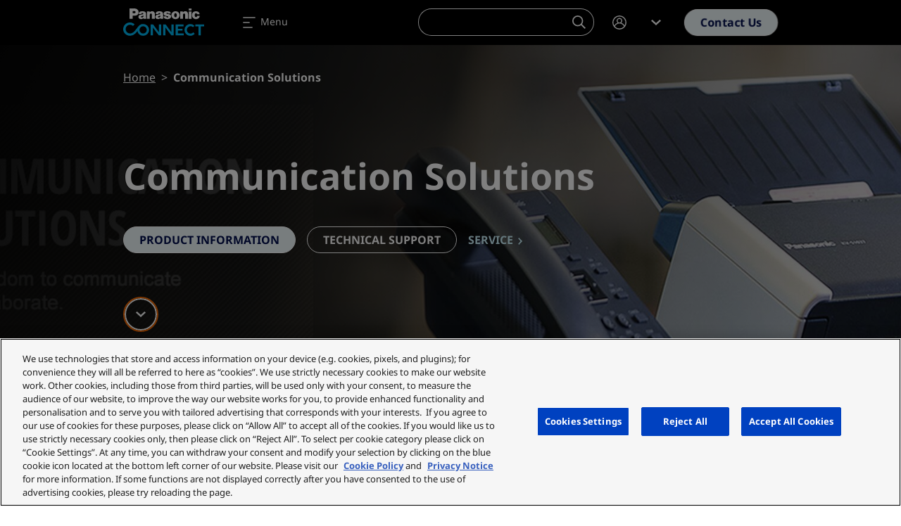

--- FILE ---
content_type: text/css
request_url: https://eu.connect.panasonic.com/sites/default/files/css/css_5-J6L3L-xXAWC0nFtUNvpbvImufUWy8jRhjqUFGr27Q.css?delta=1&language=en&theme=panasonic&include=eJxljEEOwyAMBD9EwqnvQXaxHCRjEAuH_L5p1aqHHGd3djs5oXl5JmtaPKFkYRrxQ9uXAk5MqZEJEri1iTmoP25cBSAVhP57jWqNyTbM04rrVQzSyz0Q81idbP8n-_K-2AoOyWFyqqJUxVd8jwUvMd5CnQ
body_size: 106074
content:
/* @license GPL-2.0-or-later https://www.drupal.org/licensing/faq */
.action-links{margin:1em 0;padding:0;list-style:none;}[dir="rtl"] .action-links{margin-right:0;}.action-links li{display:inline-block;margin:0 0.3em;}.action-links li:first-child{margin-left:0;}[dir="rtl"] .action-links li:first-child{margin-right:0;margin-left:0.3em;}.button-action{display:inline-block;padding:0.2em 0.5em 0.3em;text-decoration:none;line-height:160%;}.button-action::before{margin-left:-0.1em;padding-right:0.2em;content:"+";font-weight:900;}[dir="rtl"] .button-action::before{margin-right:-0.1em;margin-left:0;padding-right:0;padding-left:0.2em;}
.breadcrumb{padding-bottom:0.5em;}.breadcrumb ol{margin:0;padding:0;}[dir="rtl"] .breadcrumb ol{margin-right:0;}.breadcrumb li{display:inline;margin:0;padding:0;list-style-type:none;}.breadcrumb li::before{content:" \BB ";}.breadcrumb li:first-child::before{content:none;}
.container-inline label::after,.container-inline .label::after{content:":";}.form-type-radios .container-inline label::after,.form-type-checkboxes .container-inline label::after{content:"";}.form-type-radios .container-inline .form-type-radio,.form-type-checkboxes .container-inline .form-type-checkbox{margin:0 1em;}.container-inline .form-actions,.container-inline.form-actions{margin-top:0;margin-bottom:0;}
details{margin-top:1em;margin-bottom:1em;border:1px solid #ccc;}details > .details-wrapper{padding:0.5em 1.5em;}summary{padding:0.2em 0.5em;cursor:pointer;}
.exposed-filters .filters{float:left;margin-right:1em;}[dir="rtl"] .exposed-filters .filters{float:right;margin-right:0;margin-left:1em;}.exposed-filters .form-item{margin:0 0 0.1em 0;padding:0;}.exposed-filters .form-item label{float:left;width:10em;font-weight:normal;}[dir="rtl"] .exposed-filters .form-item label{float:right;}.exposed-filters .form-select{width:14em;}.exposed-filters .current-filters{margin-bottom:1em;}.exposed-filters .current-filters .placeholder{font-weight:bold;font-style:normal;}.exposed-filters .additional-filters{float:left;margin-right:1em;}[dir="rtl"] .exposed-filters .additional-filters{float:right;margin-right:0;margin-left:1em;}
.field__label{font-weight:bold;}.field--label-inline .field__label,.field--label-inline .field__items{float:left;}.field--label-inline .field__label,.field--label-inline > .field__item,.field--label-inline .field__items{padding-right:0.5em;}[dir="rtl"] .field--label-inline .field__label,[dir="rtl"] .field--label-inline .field__items{padding-right:0;padding-left:0.5em;}.field--label-inline .field__label::after{content:":";}
form .field-multiple-table{margin:0;}form .field-multiple-table .field-multiple-drag{width:30px;padding-right:0;}[dir="rtl"] form .field-multiple-table .field-multiple-drag{padding-left:0;}form .field-multiple-table .field-multiple-drag .tabledrag-handle{padding-right:0.5em;}[dir="rtl"] form .field-multiple-table .field-multiple-drag .tabledrag-handle{padding-right:0;padding-left:0.5em;}form .field-add-more-submit{margin:0.5em 0 0;}.form-item,.form-actions{margin-top:1em;margin-bottom:1em;}tr.odd .form-item,tr.even .form-item{margin-top:0;margin-bottom:0;}.form-composite > .fieldset-wrapper > .description,.form-item .description{font-size:0.85em;}label.option{display:inline;font-weight:normal;}.form-composite > legend,.label{display:inline;margin:0;padding:0;font-size:inherit;font-weight:bold;}.form-checkboxes .form-item,.form-radios .form-item{margin-top:0.4em;margin-bottom:0.4em;}.marker{color:#e00;}.form-required::after{display:inline-block;width:6px;height:6px;margin:0 0.3em;content:"";vertical-align:super;background-image:url(/themes/contrib/bootstrap5/images/icons/required.svg);background-repeat:no-repeat;background-size:6px 6px;}abbr.tabledrag-changed,abbr.ajax-changed{border-bottom:none;}.form-item input.error,.form-item textarea.error,.form-item select.error{border:2px solid red;}.form-item--error-message::before{display:inline-block;width:14px;height:14px;content:"";vertical-align:sub;background:url(/themes/contrib/bootstrap5/images/icons/error.svg) no-repeat;background-size:contain;}
.icon-help{padding:1px 0 1px 20px;background:url(/themes/contrib/bootstrap5/images/icons/help.png) 0 50% no-repeat;}[dir="rtl"] .icon-help{padding:1px 20px 1px 0;background-position:100% 50%;}.feed-icon{display:block;overflow:hidden;width:16px;height:16px;text-indent:-9999px;background:url(/themes/contrib/bootstrap5/images/icons/feed.svg) no-repeat;}
.form--inline .form-item{float:left;margin-right:0.5em;}[dir="rtl"] .form--inline .form-item{float:right;margin-right:0;margin-left:0.5em;}[dir="rtl"] .views-filterable-options-controls .form-item{margin-right:2%;}.form--inline .form-item-separator{margin-top:2.3em;margin-right:1em;margin-left:0.5em;}[dir="rtl"] .form--inline .form-item-separator{margin-right:0.5em;margin-left:1em;}.form--inline .form-actions{clear:left;}[dir="rtl"] .form--inline .form-actions{clear:right;}
.item-list .title{font-weight:bold;}.item-list ul{margin:0 0 0.75em 0;padding:0;}.item-list li{margin:0 0 0.25em 1.5em;padding:0;}[dir="rtl"] .item-list li{margin:0 1.5em 0.25em 0;}.item-list--comma-list{display:inline;}.item-list--comma-list .item-list__comma-list,.item-list__comma-list li,[dir="rtl"] .item-list--comma-list .item-list__comma-list,[dir="rtl"] .item-list__comma-list li{margin:0;}
ul.inline,ul.links.inline{display:inline;padding-left:0;}[dir="rtl"] ul.inline,[dir="rtl"] ul.links.inline{padding-right:0;padding-left:15px;}ul.inline li{display:inline;padding:0 0.5em;list-style-type:none;}ul.links a.is-active{color:#000;}
ul.menu{margin-left:1em;padding:0;list-style:none outside;text-align:left;}[dir="rtl"] ul.menu{margin-right:1em;margin-left:0;text-align:right;}.menu-item--expanded{list-style-type:circle;list-style-image:url(/themes/contrib/bootstrap5/images/icons/menu-expanded.png);}.menu-item--collapsed{list-style-type:disc;list-style-image:url(/themes/contrib/bootstrap5/images/icons/menu-collapsed.png);}[dir="rtl"] .menu-item--collapsed{list-style-image:url(/themes/contrib/bootstrap5/images/icons/menu-collapsed-rtl.png);}.menu-item{margin:0;padding-top:0.2em;}ul.menu a.is-active{color:#000;}
.more-link{display:block;text-align:right;}[dir="rtl"] .more-link{text-align:left;}
.pager__items{clear:both;text-align:center;}.pager__item{display:inline;padding:0.5em;}.pager__item.is-active{font-weight:bold;}
tr.drag{background-color:#fffff0;}tr.drag-previous{background-color:#ffd;}body div.tabledrag-changed-warning{margin-bottom:0.5em;}
tr.selected td{background:#ffc;}td.checkbox,th.checkbox{text-align:center;}[dir="rtl"] td.checkbox,[dir="rtl"] th.checkbox{text-align:center;}
th.is-active img{display:inline;}td.is-active{background-color:#ddd;}
.form-textarea-wrapper textarea{display:block;box-sizing:border-box;width:100%;margin:0;}
.ui-dialog--narrow{max-width:500px;}@media screen and (max-width:600px){.ui-dialog--narrow{min-width:95%;max-width:95%;}}
.messages{padding:15px 20px 15px 35px;word-wrap:break-word;border:1px solid;border-width:1px 1px 1px 0;border-radius:2px;background:no-repeat 10px 17px;overflow-wrap:break-word;}[dir="rtl"] .messages{padding-right:35px;padding-left:20px;text-align:right;border-width:1px 0 1px 1px;background-position:right 10px top 17px;}.messages + .messages{margin-top:1.538em;}.messages__list{margin:0;padding:0;list-style:none;}.messages__item + .messages__item{margin-top:0.769em;}.messages--status{color:#325e1c;border-color:#c9e1bd #c9e1bd #c9e1bd transparent;background-color:#f3faef;background-image:url(/themes/contrib/bootstrap5/images/icons/check.svg);box-shadow:-8px 0 0 #77b259;}[dir="rtl"] .messages--status{margin-left:0;border-color:#c9e1bd transparent #c9e1bd #c9e1bd;box-shadow:8px 0 0 #77b259;}.messages--warning{color:#734c00;border-color:#f4daa6 #f4daa6 #f4daa6 transparent;background-color:#fdf8ed;background-image:url(/themes/contrib/bootstrap5/images/icons/warning.svg);box-shadow:-8px 0 0 #e09600;}[dir="rtl"] .messages--warning{border-color:#f4daa6 transparent #f4daa6 #f4daa6;box-shadow:8px 0 0 #e09600;}.messages--error{color:#a51b00;border-color:#f9c9bf #f9c9bf #f9c9bf transparent;background-color:#fcf4f2;background-image:url(/themes/contrib/bootstrap5/images/icons/error.svg);box-shadow:-8px 0 0 #e62600;}[dir="rtl"] .messages--error{border-color:#f9c9bf transparent #f9c9bf #f9c9bf;box-shadow:8px 0 0 #e62600;}.messages--error p.error{color:#a51b00;}
.progress__track{border-color:#b3b3b3;border-radius:10em;background-color:#f2f1eb;background-image:linear-gradient(#e7e7df,#f0f0f0);box-shadow:inset 0 1px 3px hsla(0,0%,0%,0.16);}.progress__bar{height:16px;margin-top:-1px;margin-left:-1px;padding:0 1px;-webkit-transition:width 0.5s ease-out;transition:width 0.5s ease-out;-webkit-animation:animate-stripes 3s linear infinite;border:1px #07629a solid;border-radius:10em;background:#057ec9;background-image:linear-gradient(to bottom,rgba(0,0,0,0),rgba(0,0,0,0.15)),linear-gradient(to right bottom,#0094f0 0%,#0094f0 25%,#007ecc 25%,#007ecc 50%,#0094f0 50%,#0094f0 75%,#0094f0 100%);background-size:40px 40px;}[dir="rtl"] .progress__bar{margin-right:-1px;margin-left:0;-webkit-animation-direction:reverse;animation-direction:reverse;}@media screen and (prefers-reduced-motion:reduce){.progress__bar{-webkit-transition:none;transition:none;-webkit-animation:none;}}@keyframes animate-stripes{0%{background-position:0 0,0 0;}100%{background-position:0 0,-80px 0;}}
.slick-slider{box-sizing:border-box;-webkit-touch-callout:none;-webkit-user-select:none;-moz-user-select:none;user-select:none;touch-action:pan-y;-webkit-tap-highlight-color:transparent}.slick-list,.slick-slider{position:relative;display:block}.slick-list{overflow:hidden;margin:0;padding:0}.slick-list:focus{outline:0}.slick-list.dragging{cursor:pointer;cursor:hand}.slick-slider .slick-list,.slick-slider .slick-track{transform:translateZ(0)}.slick-track{position:relative;left:0;top:0;display:block;margin-left:auto;margin-right:auto}.slick-track:after,.slick-track:before{content:"";display:table}.slick-track:after{clear:both}.slick-loading .slick-track{visibility:hidden}.slick-slide{float:left;height:100%;min-height:1px;display:none}[dir=rtl] .slick-slide{float:right}.slick-slide img{display:block}.slick-slide.slick-loading img{display:none}.slick-slide.dragging img{pointer-events:none}.slick-initialized .slick-slide{display:block}.slick-loading .slick-slide{visibility:hidden}.slick-vertical .slick-slide{display:block;height:auto;border:1px solid transparent}.slick-arrow.slick-hidden{display:none}@charset "UTF-8";:root{--bs-body-font-family:$font-primary;--bs-blue:#0d6efd;--bs-indigo:#6610f2;--bs-purple:#6f42c1;--bs-pink:#d63384;--bs-red:#dc3545;--bs-orange:#fd7e14;--bs-yellow:#ffc107;--bs-green:#198754;--bs-teal:#20c997;--bs-cyan:#0dcaf0;--bs-black:#000;--bs-white:#fff;--bs-gray:#6c757d;--bs-gray-dark:#343a40;--bs-gray-100:#f8f9fa;--bs-gray-200:#e9ecef;--bs-gray-300:#dee2e6;--bs-gray-400:#ced4da;--bs-gray-500:#adb5bd;--bs-gray-600:#6c757d;--bs-gray-700:#495057;--bs-gray-800:#343a40;--bs-gray-900:#212529;--bs-primary:#0d6efd;--bs-secondary:#6c757d;--bs-success:#198754;--bs-info:#0dcaf0;--bs-warning:#ffc107;--bs-danger:#dc3545;--bs-light:#f8f9fa;--bs-dark:#212529;--bs-primary-rgb:13,110,253;--bs-secondary-rgb:108,117,125;--bs-success-rgb:25,135,84;--bs-info-rgb:13,202,240;--bs-warning-rgb:255,193,7;--bs-danger-rgb:220,53,69;--bs-light-rgb:248,249,250;--bs-dark-rgb:33,37,41;--bs-white-rgb:255,255,255;--bs-black-rgb:0,0,0;--bs-body-color-rgb:0,0,0;--bs-body-bg-rgb:255,255,255;--bs-font-sans-serif:"Noto Sans";--bs-font-monospace:SFMono-Regular,Menlo,Monaco,Consolas,"Liberation Mono","Courier New",monospace;--bs-gradient:linear-gradient(180deg,hsla(0,0%,100%,0.15),hsla(0,0%,100%,0));--bs-body-font-family:Noto Sans;--bs-body-font-size:1rem;--bs-body-font-weight:400;--bs-body-line-height:1.5;--bs-body-color:#000;--bs-body-bg:#fff;--bs-border-width:1px;--bs-border-style:solid;--bs-border-color:#dee2e6;--bs-border-color-translucent:rgba(0,0,0,0.175);--bs-border-radius:0.375rem;--bs-border-radius-sm:0.25rem;--bs-border-radius-lg:0.5rem;--bs-border-radius-xl:1rem;--bs-border-radius-2xl:2rem;--bs-border-radius-pill:50rem;--bs-link-color:#0d6efd;--bs-link-hover-color:#0a58ca;--bs-code-color:#d63384;--bs-highlight-bg:#fff3cd}*,:after,:before{box-sizing:border-box}@media (prefers-reduced-motion:no-preference){:root{scroll-behavior:smooth}}body{margin:0;font-family:var(--bs-body-font-family);font-size:var(--bs-body-font-size);font-weight:var(--bs-body-font-weight);line-height:var(--bs-body-line-height);color:var(--bs-body-color);text-align:var(--bs-body-text-align);background-color:var(--bs-body-bg);-webkit-text-size-adjust:100%;-webkit-tap-highlight-color:rgba(0,0,0,0)}hr{margin:1rem 0;color:inherit;border:0;border-top:1px solid;opacity:.25}.h1,.h2,.h3,.h4,.h5,.h6,h1,h2,h3,h4,h5,h6{margin-top:0;margin-bottom:.5rem;font-weight:700;line-height:1.2}.h1,h1{font-size:calc(1.375rem + 1.5vw)}@media (min-width:1200px){.h1,h1{font-size:2.5rem}}.h2,h2{font-size:calc(1.325rem + .9vw)}@media (min-width:1200px){.h2,h2{font-size:2rem}}.h3,h3{font-size:calc(1.3rem + .6vw)}@media (min-width:1200px){.h3,h3{font-size:1.75rem}}.h4,h4{font-size:calc(1.275rem + .3vw)}@media (min-width:1200px){.h4,h4{font-size:1.5rem}}.h5,h5{font-size:1.25rem}.h6,h6{font-size:1rem}p{margin-top:0;margin-bottom:1rem}abbr[title]{-webkit-text-decoration:underline dotted;text-decoration:underline dotted;cursor:help;-webkit-text-decoration-skip-ink:none;text-decoration-skip-ink:none}address{margin-bottom:1rem;font-style:normal;line-height:inherit}ol,ul{padding-left:2rem}dl,ol,ul{margin-top:0;margin-bottom:1rem}ol ol,ol ul,ul ol,ul ul{margin-bottom:0}dt{font-weight:600}dd{margin-bottom:.5rem;margin-left:0}blockquote{margin:0 0 1rem}b,strong{font-weight:bolder}.small,small{font-size:.875em}.mark,mark{padding:.1875em;background-color:var(--bs-highlight-bg)}sub,sup{position:relative;font-size:.75em;line-height:0;vertical-align:baseline}sub{bottom:-.25em}sup{top:-.5em}a{color:var(--bs-link-color);text-decoration:underline}a:hover{color:var(--bs-link-hover-color)}a:not([href]):not([class]),a:not([href]):not([class]):hover{color:inherit;text-decoration:none}code,kbd,pre,samp{font-family:var(--bs-font-monospace);font-size:1em}pre{display:block;margin-top:0;margin-bottom:1rem;overflow:auto;font-size:.875em}pre code{font-size:inherit;color:inherit;word-break:normal}code{font-size:.875em;color:var(--bs-code-color);word-wrap:break-word}a>code{color:inherit}kbd{padding:.1875rem .375rem;font-size:.875em;color:var(--bs-body-bg);background-color:var(--bs-body-color);border-radius:.25rem}kbd kbd{padding:0;font-size:1em}figure{margin:0 0 1rem}img,svg{vertical-align:middle}table{caption-side:bottom;border-collapse:collapse}caption{padding-top:.5rem;padding-bottom:.5rem;color:#6c757d;text-align:left}th{text-align:inherit;text-align:-webkit-match-parent}tbody,td,tfoot,th,thead,tr{border:0 solid;border-color:inherit}label{display:inline-block}button{border-radius:0}button:focus:not(:focus-visible){outline:0}button,input,optgroup,select,textarea{margin:0;font-family:inherit;font-size:inherit;line-height:inherit}button,select{text-transform:none}[role=button]{cursor:pointer}select{word-wrap:normal}select:disabled{opacity:1}[list]:not([type=date]):not([type=datetime-local]):not([type=month]):not([type=week]):not([type=time])::-webkit-calendar-picker-indicator{display:none!important}[type=button]:not(:disabled),[type=reset]:not(:disabled),[type=submit]:not(:disabled),button:not(:disabled){cursor:pointer}::-moz-focus-inner{padding:0;border-style:none}textarea{resize:vertical}fieldset{min-width:0;padding:0;margin:0;border:0}legend{float:left;width:100%;padding:0;margin-bottom:.5rem;font-size:calc(1.275rem + .3vw);line-height:inherit}@media (min-width:1200px){legend{font-size:1.5rem}}legend+*{clear:left}::-webkit-datetime-edit-day-field,::-webkit-datetime-edit-fields-wrapper,::-webkit-datetime-edit-hour-field,::-webkit-datetime-edit-minute,::-webkit-datetime-edit-month-field,::-webkit-datetime-edit-text,::-webkit-datetime-edit-year-field{padding:0}::-webkit-inner-spin-button{height:auto}[type=search]{outline-offset:-2px;-webkit-appearance:textfield}::-webkit-search-decoration{-webkit-appearance:none}::-webkit-color-swatch-wrapper{padding:0}::file-selector-button{font:inherit;-webkit-appearance:button}output{display:inline-block}iframe{border:0}summary{display:list-item;cursor:pointer}progress{vertical-align:baseline}[hidden]{display:none!important}.lead{font-size:1.25rem;font-weight:300}.display-1{font-size:calc(1.625rem + 4.5vw);font-weight:300;line-height:1.2}@media (min-width:1200px){.display-1{font-size:5rem}}.display-2{font-size:calc(1.575rem + 3.9vw);font-weight:300;line-height:1.2}@media (min-width:1200px){.display-2{font-size:4.5rem}}.display-3{font-size:calc(1.525rem + 3.3vw);font-weight:300;line-height:1.2}@media (min-width:1200px){.display-3{font-size:4rem}}.display-4{font-size:calc(1.475rem + 2.7vw);font-weight:300;line-height:1.2}@media (min-width:1200px){.display-4{font-size:3.5rem}}.display-5{font-size:calc(1.425rem + 2.1vw);font-weight:300;line-height:1.2}@media (min-width:1200px){.display-5{font-size:3rem}}.display-6{font-size:calc(1.375rem + 1.5vw);font-weight:300;line-height:1.2}@media (min-width:1200px){.display-6{font-size:2.5rem}}.list-inline,.list-unstyled{padding-left:0;list-style:none}.list-inline-item{display:inline-block}.list-inline-item:not(:last-child){margin-right:.5rem}.initialism{font-size:.875em;text-transform:uppercase}.blockquote{margin-bottom:1rem;font-size:1.25rem}.blockquote>:last-child{margin-bottom:0}.blockquote-footer{margin-top:-1rem;margin-bottom:1rem;font-size:.875em;color:#6c757d}.blockquote-footer:before{content:"\2014\A0"}.img-fluid,.img-thumbnail{max-width:100%;height:auto}.img-thumbnail{padding:.25rem;background-color:#fff;border:1px solid var(--bs-border-color);border-radius:.375rem}.figure{display:inline-block}.figure-img{margin-bottom:.5rem;line-height:1}.figure-caption{font-size:.875em;color:#6c757d}.container,.container-fluid,.container-lg,.container-md,.container-sm,.container-xl,.container-xs,.container-xxl,.container-xxxl,.container-xxxxl{--bs-gutter-x:30px;--bs-gutter-y:0;width:100%;padding-right:calc(var(--bs-gutter-x)*0.5);padding-left:calc(var(--bs-gutter-x)*0.5);margin-right:auto;margin-left:auto}.container{max-width:538px}@media (min-width:576px){.container,.container-sm{max-width:540px}}@media (min-width:768px){.container,.container-md,.container-sm{max-width:738px}}@media (min-width:992px){.container,.container-lg,.container-md,.container-sm{max-width:960px}}@media (min-width:1300px){.container,.container-lg,.container-md,.container-sm,.container-xl{max-width:1240px}}@media (min-width:1440px){.container,.container-lg,.container-md,.container-sm,.container-xl,.container-xxl{max-width:1380px}}@media (min-width:1680px){.container,.container-lg,.container-md,.container-sm,.container-xl,.container-xxl,.container-xxxl{max-width:1416px}}@media (min-width:1920px){.container,.container-lg,.container-md,.container-sm,.container-xl,.container-xxl,.container-xxxl,.container-xxxxl{max-width:1800px}}.row{--bs-gutter-x:30px;--bs-gutter-y:0;display:flex;flex-wrap:wrap;margin-top:calc(var(--bs-gutter-y)*-1);margin-right:calc(var(--bs-gutter-x)*-0.5);margin-left:calc(var(--bs-gutter-x)*-0.5)}.row>*{flex-shrink:0;width:100%;max-width:100%;padding-right:calc(var(--bs-gutter-x)*0.5);padding-left:calc(var(--bs-gutter-x)*0.5);margin-top:var(--bs-gutter-y)}.col{flex:1 0 0%}.row-cols-auto>*{flex:0 0 auto;width:auto}.row-cols-1>*{flex:0 0 auto;width:100%}.row-cols-2>*{flex:0 0 auto;width:50%}.row-cols-3>*{flex:0 0 auto;width:33.3333333333%}.row-cols-4>*{flex:0 0 auto;width:25%}.row-cols-5>*{flex:0 0 auto;width:20%}.row-cols-6>*{flex:0 0 auto;width:16.6666666667%}.col-auto{flex:0 0 auto;width:auto}.col-1{flex:0 0 auto;width:8.33333333%}.col-2{flex:0 0 auto;width:16.66666667%}.col-3{flex:0 0 auto;width:25%}.col-4{flex:0 0 auto;width:33.33333333%}.col-5{flex:0 0 auto;width:41.66666667%}.col-6{flex:0 0 auto;width:50%}.col-7{flex:0 0 auto;width:58.33333333%}.col-8{flex:0 0 auto;width:66.66666667%}.col-9{flex:0 0 auto;width:75%}.col-10{flex:0 0 auto;width:83.33333333%}.col-11{flex:0 0 auto;width:91.66666667%}.col-12{flex:0 0 auto;width:100%}.offset-1{margin-left:8.33333333%}.offset-2{margin-left:16.66666667%}.offset-3{margin-left:25%}.offset-4{margin-left:33.33333333%}.offset-5{margin-left:41.66666667%}.offset-6{margin-left:50%}.offset-7{margin-left:58.33333333%}.offset-8{margin-left:66.66666667%}.offset-9{margin-left:75%}.offset-10{margin-left:83.33333333%}.offset-11{margin-left:91.66666667%}.g-0,.gx-0{--bs-gutter-x:0}.g-0,.gy-0{--bs-gutter-y:0}.g-1,.gx-1{--bs-gutter-x:0.25rem}.g-1,.gy-1{--bs-gutter-y:0.25rem}.g-2,.gx-2{--bs-gutter-x:0.5rem}.g-2,.gy-2{--bs-gutter-y:0.5rem}.g-3,.gx-3{--bs-gutter-x:1rem}.g-3,.gy-3{--bs-gutter-y:1rem}.g-4,.gx-4{--bs-gutter-x:1.5rem}.g-4,.gy-4{--bs-gutter-y:1.5rem}.g-5,.gx-5{--bs-gutter-x:3rem}.g-5,.gy-5{--bs-gutter-y:3rem}@media (min-width:576px){.col-sm{flex:1 0 0%}.row-cols-sm-auto>*{flex:0 0 auto;width:auto}.row-cols-sm-1>*{flex:0 0 auto;width:100%}.row-cols-sm-2>*{flex:0 0 auto;width:50%}.row-cols-sm-3>*{flex:0 0 auto;width:33.3333333333%}.row-cols-sm-4>*{flex:0 0 auto;width:25%}.row-cols-sm-5>*{flex:0 0 auto;width:20%}.row-cols-sm-6>*{flex:0 0 auto;width:16.6666666667%}.col-sm-auto{flex:0 0 auto;width:auto}.col-sm-1{flex:0 0 auto;width:8.33333333%}.col-sm-2{flex:0 0 auto;width:16.66666667%}.col-sm-3{flex:0 0 auto;width:25%}.col-sm-4{flex:0 0 auto;width:33.33333333%}.col-sm-5{flex:0 0 auto;width:41.66666667%}.col-sm-6{flex:0 0 auto;width:50%}.col-sm-7{flex:0 0 auto;width:58.33333333%}.col-sm-8{flex:0 0 auto;width:66.66666667%}.col-sm-9{flex:0 0 auto;width:75%}.col-sm-10{flex:0 0 auto;width:83.33333333%}.col-sm-11{flex:0 0 auto;width:91.66666667%}.col-sm-12{flex:0 0 auto;width:100%}.offset-sm-0{margin-left:0}.offset-sm-1{margin-left:8.33333333%}.offset-sm-2{margin-left:16.66666667%}.offset-sm-3{margin-left:25%}.offset-sm-4{margin-left:33.33333333%}.offset-sm-5{margin-left:41.66666667%}.offset-sm-6{margin-left:50%}.offset-sm-7{margin-left:58.33333333%}.offset-sm-8{margin-left:66.66666667%}.offset-sm-9{margin-left:75%}.offset-sm-10{margin-left:83.33333333%}.offset-sm-11{margin-left:91.66666667%}.g-sm-0,.gx-sm-0{--bs-gutter-x:0}.g-sm-0,.gy-sm-0{--bs-gutter-y:0}.g-sm-1,.gx-sm-1{--bs-gutter-x:0.25rem}.g-sm-1,.gy-sm-1{--bs-gutter-y:0.25rem}.g-sm-2,.gx-sm-2{--bs-gutter-x:0.5rem}.g-sm-2,.gy-sm-2{--bs-gutter-y:0.5rem}.g-sm-3,.gx-sm-3{--bs-gutter-x:1rem}.g-sm-3,.gy-sm-3{--bs-gutter-y:1rem}.g-sm-4,.gx-sm-4{--bs-gutter-x:1.5rem}.g-sm-4,.gy-sm-4{--bs-gutter-y:1.5rem}.g-sm-5,.gx-sm-5{--bs-gutter-x:3rem}.g-sm-5,.gy-sm-5{--bs-gutter-y:3rem}}@media (min-width:768px){.col-md{flex:1 0 0%}.row-cols-md-auto>*{flex:0 0 auto;width:auto}.row-cols-md-1>*{flex:0 0 auto;width:100%}.row-cols-md-2>*{flex:0 0 auto;width:50%}.row-cols-md-3>*{flex:0 0 auto;width:33.3333333333%}.row-cols-md-4>*{flex:0 0 auto;width:25%}.row-cols-md-5>*{flex:0 0 auto;width:20%}.row-cols-md-6>*{flex:0 0 auto;width:16.6666666667%}.col-md-auto{flex:0 0 auto;width:auto}.col-md-1{flex:0 0 auto;width:8.33333333%}.col-md-2{flex:0 0 auto;width:16.66666667%}.col-md-3{flex:0 0 auto;width:25%}.col-md-4{flex:0 0 auto;width:33.33333333%}.col-md-5{flex:0 0 auto;width:41.66666667%}.col-md-6{flex:0 0 auto;width:50%}.col-md-7{flex:0 0 auto;width:58.33333333%}.col-md-8{flex:0 0 auto;width:66.66666667%}.col-md-9{flex:0 0 auto;width:75%}.col-md-10{flex:0 0 auto;width:83.33333333%}.col-md-11{flex:0 0 auto;width:91.66666667%}.col-md-12{flex:0 0 auto;width:100%}.offset-md-0{margin-left:0}.offset-md-1{margin-left:8.33333333%}.offset-md-2{margin-left:16.66666667%}.offset-md-3{margin-left:25%}.offset-md-4{margin-left:33.33333333%}.offset-md-5{margin-left:41.66666667%}.offset-md-6{margin-left:50%}.offset-md-7{margin-left:58.33333333%}.offset-md-8{margin-left:66.66666667%}.offset-md-9{margin-left:75%}.offset-md-10{margin-left:83.33333333%}.offset-md-11{margin-left:91.66666667%}.g-md-0,.gx-md-0{--bs-gutter-x:0}.g-md-0,.gy-md-0{--bs-gutter-y:0}.g-md-1,.gx-md-1{--bs-gutter-x:0.25rem}.g-md-1,.gy-md-1{--bs-gutter-y:0.25rem}.g-md-2,.gx-md-2{--bs-gutter-x:0.5rem}.g-md-2,.gy-md-2{--bs-gutter-y:0.5rem}.g-md-3,.gx-md-3{--bs-gutter-x:1rem}.g-md-3,.gy-md-3{--bs-gutter-y:1rem}.g-md-4,.gx-md-4{--bs-gutter-x:1.5rem}.g-md-4,.gy-md-4{--bs-gutter-y:1.5rem}.g-md-5,.gx-md-5{--bs-gutter-x:3rem}.g-md-5,.gy-md-5{--bs-gutter-y:3rem}}@media (min-width:992px){.col-lg{flex:1 0 0%}.row-cols-lg-auto>*{flex:0 0 auto;width:auto}.row-cols-lg-1>*{flex:0 0 auto;width:100%}.row-cols-lg-2>*{flex:0 0 auto;width:50%}.row-cols-lg-3>*{flex:0 0 auto;width:33.3333333333%}.row-cols-lg-4>*{flex:0 0 auto;width:25%}.row-cols-lg-5>*{flex:0 0 auto;width:20%}.row-cols-lg-6>*{flex:0 0 auto;width:16.6666666667%}.col-lg-auto{flex:0 0 auto;width:auto}.col-lg-1{flex:0 0 auto;width:8.33333333%}.col-lg-2{flex:0 0 auto;width:16.66666667%}.col-lg-3{flex:0 0 auto;width:25%}.col-lg-4{flex:0 0 auto;width:33.33333333%}.col-lg-5{flex:0 0 auto;width:41.66666667%}.col-lg-6{flex:0 0 auto;width:50%}.col-lg-7{flex:0 0 auto;width:58.33333333%}.col-lg-8{flex:0 0 auto;width:66.66666667%}.col-lg-9{flex:0 0 auto;width:75%}.col-lg-10{flex:0 0 auto;width:83.33333333%}.col-lg-11{flex:0 0 auto;width:91.66666667%}.col-lg-12{flex:0 0 auto;width:100%}.offset-lg-0{margin-left:0}.offset-lg-1{margin-left:8.33333333%}.offset-lg-2{margin-left:16.66666667%}.offset-lg-3{margin-left:25%}.offset-lg-4{margin-left:33.33333333%}.offset-lg-5{margin-left:41.66666667%}.offset-lg-6{margin-left:50%}.offset-lg-7{margin-left:58.33333333%}.offset-lg-8{margin-left:66.66666667%}.offset-lg-9{margin-left:75%}.offset-lg-10{margin-left:83.33333333%}.offset-lg-11{margin-left:91.66666667%}.g-lg-0,.gx-lg-0{--bs-gutter-x:0}.g-lg-0,.gy-lg-0{--bs-gutter-y:0}.g-lg-1,.gx-lg-1{--bs-gutter-x:0.25rem}.g-lg-1,.gy-lg-1{--bs-gutter-y:0.25rem}.g-lg-2,.gx-lg-2{--bs-gutter-x:0.5rem}.g-lg-2,.gy-lg-2{--bs-gutter-y:0.5rem}.g-lg-3,.gx-lg-3{--bs-gutter-x:1rem}.g-lg-3,.gy-lg-3{--bs-gutter-y:1rem}.g-lg-4,.gx-lg-4{--bs-gutter-x:1.5rem}.g-lg-4,.gy-lg-4{--bs-gutter-y:1.5rem}.g-lg-5,.gx-lg-5{--bs-gutter-x:3rem}.g-lg-5,.gy-lg-5{--bs-gutter-y:3rem}}@media (min-width:1300px){.col-xl{flex:1 0 0%}.row-cols-xl-auto>*{flex:0 0 auto;width:auto}.row-cols-xl-1>*{flex:0 0 auto;width:100%}.row-cols-xl-2>*{flex:0 0 auto;width:50%}.row-cols-xl-3>*{flex:0 0 auto;width:33.3333333333%}.row-cols-xl-4>*{flex:0 0 auto;width:25%}.row-cols-xl-5>*{flex:0 0 auto;width:20%}.row-cols-xl-6>*{flex:0 0 auto;width:16.6666666667%}.col-xl-auto{flex:0 0 auto;width:auto}.col-xl-1{flex:0 0 auto;width:8.33333333%}.col-xl-2{flex:0 0 auto;width:16.66666667%}.col-xl-3{flex:0 0 auto;width:25%}.col-xl-4{flex:0 0 auto;width:33.33333333%}.col-xl-5{flex:0 0 auto;width:41.66666667%}.col-xl-6{flex:0 0 auto;width:50%}.col-xl-7{flex:0 0 auto;width:58.33333333%}.col-xl-8{flex:0 0 auto;width:66.66666667%}.col-xl-9{flex:0 0 auto;width:75%}.col-xl-10{flex:0 0 auto;width:83.33333333%}.col-xl-11{flex:0 0 auto;width:91.66666667%}.col-xl-12{flex:0 0 auto;width:100%}.offset-xl-0{margin-left:0}.offset-xl-1{margin-left:8.33333333%}.offset-xl-2{margin-left:16.66666667%}.offset-xl-3{margin-left:25%}.offset-xl-4{margin-left:33.33333333%}.offset-xl-5{margin-left:41.66666667%}.offset-xl-6{margin-left:50%}.offset-xl-7{margin-left:58.33333333%}.offset-xl-8{margin-left:66.66666667%}.offset-xl-9{margin-left:75%}.offset-xl-10{margin-left:83.33333333%}.offset-xl-11{margin-left:91.66666667%}.g-xl-0,.gx-xl-0{--bs-gutter-x:0}.g-xl-0,.gy-xl-0{--bs-gutter-y:0}.g-xl-1,.gx-xl-1{--bs-gutter-x:0.25rem}.g-xl-1,.gy-xl-1{--bs-gutter-y:0.25rem}.g-xl-2,.gx-xl-2{--bs-gutter-x:0.5rem}.g-xl-2,.gy-xl-2{--bs-gutter-y:0.5rem}.g-xl-3,.gx-xl-3{--bs-gutter-x:1rem}.g-xl-3,.gy-xl-3{--bs-gutter-y:1rem}.g-xl-4,.gx-xl-4{--bs-gutter-x:1.5rem}.g-xl-4,.gy-xl-4{--bs-gutter-y:1.5rem}.g-xl-5,.gx-xl-5{--bs-gutter-x:3rem}.g-xl-5,.gy-xl-5{--bs-gutter-y:3rem}}@media (min-width:1440px){.col-xxl{flex:1 0 0%}.row-cols-xxl-auto>*{flex:0 0 auto;width:auto}.row-cols-xxl-1>*{flex:0 0 auto;width:100%}.row-cols-xxl-2>*{flex:0 0 auto;width:50%}.row-cols-xxl-3>*{flex:0 0 auto;width:33.3333333333%}.row-cols-xxl-4>*{flex:0 0 auto;width:25%}.row-cols-xxl-5>*{flex:0 0 auto;width:20%}.row-cols-xxl-6>*{flex:0 0 auto;width:16.6666666667%}.col-xxl-auto{flex:0 0 auto;width:auto}.col-xxl-1{flex:0 0 auto;width:8.33333333%}.col-xxl-2{flex:0 0 auto;width:16.66666667%}.col-xxl-3{flex:0 0 auto;width:25%}.col-xxl-4{flex:0 0 auto;width:33.33333333%}.col-xxl-5{flex:0 0 auto;width:41.66666667%}.col-xxl-6{flex:0 0 auto;width:50%}.col-xxl-7{flex:0 0 auto;width:58.33333333%}.col-xxl-8{flex:0 0 auto;width:66.66666667%}.col-xxl-9{flex:0 0 auto;width:75%}.col-xxl-10{flex:0 0 auto;width:83.33333333%}.col-xxl-11{flex:0 0 auto;width:91.66666667%}.col-xxl-12{flex:0 0 auto;width:100%}.offset-xxl-0{margin-left:0}.offset-xxl-1{margin-left:8.33333333%}.offset-xxl-2{margin-left:16.66666667%}.offset-xxl-3{margin-left:25%}.offset-xxl-4{margin-left:33.33333333%}.offset-xxl-5{margin-left:41.66666667%}.offset-xxl-6{margin-left:50%}.offset-xxl-7{margin-left:58.33333333%}.offset-xxl-8{margin-left:66.66666667%}.offset-xxl-9{margin-left:75%}.offset-xxl-10{margin-left:83.33333333%}.offset-xxl-11{margin-left:91.66666667%}.g-xxl-0,.gx-xxl-0{--bs-gutter-x:0}.g-xxl-0,.gy-xxl-0{--bs-gutter-y:0}.g-xxl-1,.gx-xxl-1{--bs-gutter-x:0.25rem}.g-xxl-1,.gy-xxl-1{--bs-gutter-y:0.25rem}.g-xxl-2,.gx-xxl-2{--bs-gutter-x:0.5rem}.g-xxl-2,.gy-xxl-2{--bs-gutter-y:0.5rem}.g-xxl-3,.gx-xxl-3{--bs-gutter-x:1rem}.g-xxl-3,.gy-xxl-3{--bs-gutter-y:1rem}.g-xxl-4,.gx-xxl-4{--bs-gutter-x:1.5rem}.g-xxl-4,.gy-xxl-4{--bs-gutter-y:1.5rem}.g-xxl-5,.gx-xxl-5{--bs-gutter-x:3rem}.g-xxl-5,.gy-xxl-5{--bs-gutter-y:3rem}}@media (min-width:1680px){.col-xxxl{flex:1 0 0%}.row-cols-xxxl-auto>*{flex:0 0 auto;width:auto}.row-cols-xxxl-1>*{flex:0 0 auto;width:100%}.row-cols-xxxl-2>*{flex:0 0 auto;width:50%}.row-cols-xxxl-3>*{flex:0 0 auto;width:33.3333333333%}.row-cols-xxxl-4>*{flex:0 0 auto;width:25%}.row-cols-xxxl-5>*{flex:0 0 auto;width:20%}.row-cols-xxxl-6>*{flex:0 0 auto;width:16.6666666667%}.col-xxxl-auto{flex:0 0 auto;width:auto}.col-xxxl-1{flex:0 0 auto;width:8.33333333%}.col-xxxl-2{flex:0 0 auto;width:16.66666667%}.col-xxxl-3{flex:0 0 auto;width:25%}.col-xxxl-4{flex:0 0 auto;width:33.33333333%}.col-xxxl-5{flex:0 0 auto;width:41.66666667%}.col-xxxl-6{flex:0 0 auto;width:50%}.col-xxxl-7{flex:0 0 auto;width:58.33333333%}.col-xxxl-8{flex:0 0 auto;width:66.66666667%}.col-xxxl-9{flex:0 0 auto;width:75%}.col-xxxl-10{flex:0 0 auto;width:83.33333333%}.col-xxxl-11{flex:0 0 auto;width:91.66666667%}.col-xxxl-12{flex:0 0 auto;width:100%}.offset-xxxl-0{margin-left:0}.offset-xxxl-1{margin-left:8.33333333%}.offset-xxxl-2{margin-left:16.66666667%}.offset-xxxl-3{margin-left:25%}.offset-xxxl-4{margin-left:33.33333333%}.offset-xxxl-5{margin-left:41.66666667%}.offset-xxxl-6{margin-left:50%}.offset-xxxl-7{margin-left:58.33333333%}.offset-xxxl-8{margin-left:66.66666667%}.offset-xxxl-9{margin-left:75%}.offset-xxxl-10{margin-left:83.33333333%}.offset-xxxl-11{margin-left:91.66666667%}.g-xxxl-0,.gx-xxxl-0{--bs-gutter-x:0}.g-xxxl-0,.gy-xxxl-0{--bs-gutter-y:0}.g-xxxl-1,.gx-xxxl-1{--bs-gutter-x:0.25rem}.g-xxxl-1,.gy-xxxl-1{--bs-gutter-y:0.25rem}.g-xxxl-2,.gx-xxxl-2{--bs-gutter-x:0.5rem}.g-xxxl-2,.gy-xxxl-2{--bs-gutter-y:0.5rem}.g-xxxl-3,.gx-xxxl-3{--bs-gutter-x:1rem}.g-xxxl-3,.gy-xxxl-3{--bs-gutter-y:1rem}.g-xxxl-4,.gx-xxxl-4{--bs-gutter-x:1.5rem}.g-xxxl-4,.gy-xxxl-4{--bs-gutter-y:1.5rem}.g-xxxl-5,.gx-xxxl-5{--bs-gutter-x:3rem}.g-xxxl-5,.gy-xxxl-5{--bs-gutter-y:3rem}}@media (min-width:1920px){.col-xxxxl{flex:1 0 0%}.row-cols-xxxxl-auto>*{flex:0 0 auto;width:auto}.row-cols-xxxxl-1>*{flex:0 0 auto;width:100%}.row-cols-xxxxl-2>*{flex:0 0 auto;width:50%}.row-cols-xxxxl-3>*{flex:0 0 auto;width:33.3333333333%}.row-cols-xxxxl-4>*{flex:0 0 auto;width:25%}.row-cols-xxxxl-5>*{flex:0 0 auto;width:20%}.row-cols-xxxxl-6>*{flex:0 0 auto;width:16.6666666667%}.col-xxxxl-auto{flex:0 0 auto;width:auto}.col-xxxxl-1{flex:0 0 auto;width:8.33333333%}.col-xxxxl-2{flex:0 0 auto;width:16.66666667%}.col-xxxxl-3{flex:0 0 auto;width:25%}.col-xxxxl-4{flex:0 0 auto;width:33.33333333%}.col-xxxxl-5{flex:0 0 auto;width:41.66666667%}.col-xxxxl-6{flex:0 0 auto;width:50%}.col-xxxxl-7{flex:0 0 auto;width:58.33333333%}.col-xxxxl-8{flex:0 0 auto;width:66.66666667%}.col-xxxxl-9{flex:0 0 auto;width:75%}.col-xxxxl-10{flex:0 0 auto;width:83.33333333%}.col-xxxxl-11{flex:0 0 auto;width:91.66666667%}.col-xxxxl-12{flex:0 0 auto;width:100%}.offset-xxxxl-0{margin-left:0}.offset-xxxxl-1{margin-left:8.33333333%}.offset-xxxxl-2{margin-left:16.66666667%}.offset-xxxxl-3{margin-left:25%}.offset-xxxxl-4{margin-left:33.33333333%}.offset-xxxxl-5{margin-left:41.66666667%}.offset-xxxxl-6{margin-left:50%}.offset-xxxxl-7{margin-left:58.33333333%}.offset-xxxxl-8{margin-left:66.66666667%}.offset-xxxxl-9{margin-left:75%}.offset-xxxxl-10{margin-left:83.33333333%}.offset-xxxxl-11{margin-left:91.66666667%}.g-xxxxl-0,.gx-xxxxl-0{--bs-gutter-x:0}.g-xxxxl-0,.gy-xxxxl-0{--bs-gutter-y:0}.g-xxxxl-1,.gx-xxxxl-1{--bs-gutter-x:0.25rem}.g-xxxxl-1,.gy-xxxxl-1{--bs-gutter-y:0.25rem}.g-xxxxl-2,.gx-xxxxl-2{--bs-gutter-x:0.5rem}.g-xxxxl-2,.gy-xxxxl-2{--bs-gutter-y:0.5rem}.g-xxxxl-3,.gx-xxxxl-3{--bs-gutter-x:1rem}.g-xxxxl-3,.gy-xxxxl-3{--bs-gutter-y:1rem}.g-xxxxl-4,.gx-xxxxl-4{--bs-gutter-x:1.5rem}.g-xxxxl-4,.gy-xxxxl-4{--bs-gutter-y:1.5rem}.g-xxxxl-5,.gx-xxxxl-5{--bs-gutter-x:3rem}.g-xxxxl-5,.gy-xxxxl-5{--bs-gutter-y:3rem}}.table{--bs-table-color:var(--bs-body-color);--bs-table-bg:transparent;--bs-table-border-color:var(--bs-border-color);--bs-table-accent-bg:transparent;--bs-table-striped-color:var(--bs-body-color);--bs-table-striped-bg:rgba(0,0,0,0.05);--bs-table-active-color:var(--bs-body-color);--bs-table-active-bg:rgba(0,0,0,0.1);--bs-table-hover-color:var(--bs-body-color);--bs-table-hover-bg:rgba(0,0,0,0.075);width:100%;margin-bottom:1rem;color:var(--bs-table-color);vertical-align:top;border-color:var(--bs-table-border-color)}.table>:not(caption)>*>*{padding:.5rem;background-color:var(--bs-table-bg);border-bottom-width:1px;box-shadow:inset 0 0 0 9999px var(--bs-table-accent-bg)}.table>tbody{vertical-align:inherit}.table>thead{vertical-align:bottom}.table-group-divider{border-top:2px solid}.caption-top{caption-side:top}.table-sm>:not(caption)>*>*{padding:.25rem}.table-bordered>:not(caption)>*{border-width:1px 0}.table-bordered>:not(caption)>*>*{border-width:0 1px}.table-borderless>:not(caption)>*>*{border-bottom-width:0}.table-borderless>:not(:first-child){border-top-width:0}.table-striped-columns>:not(caption)>tr>:nth-child(2n),.table-striped>tbody>tr:nth-of-type(odd)>*{--bs-table-accent-bg:var(--bs-table-striped-bg);color:var(--bs-table-striped-color)}.table-active{--bs-table-accent-bg:var(--bs-table-active-bg);color:var(--bs-table-active-color)}.table-hover>tbody>tr:hover>*{--bs-table-accent-bg:var(--bs-table-hover-bg);color:var(--bs-table-hover-color)}.table-primary{--bs-table-color:#000;--bs-table-bg:#cfe2ff;--bs-table-border-color:#bacbe6;--bs-table-striped-bg:#c5d7f2;--bs-table-striped-color:#000;--bs-table-active-bg:#bacbe6;--bs-table-active-color:#000;--bs-table-hover-bg:#bfd1ec;--bs-table-hover-color:#000}.table-primary,.table-secondary{color:var(--bs-table-color);border-color:var(--bs-table-border-color)}.table-secondary{--bs-table-color:#000;--bs-table-bg:#e2e3e5;--bs-table-border-color:#cbccce;--bs-table-striped-bg:#d7d8da;--bs-table-striped-color:#000;--bs-table-active-bg:#cbccce;--bs-table-active-color:#000;--bs-table-hover-bg:#d1d2d4;--bs-table-hover-color:#000}.table-success{--bs-table-color:#000;--bs-table-bg:#d1e7dd;--bs-table-border-color:#bcd0c7;--bs-table-striped-bg:#c7dbd2;--bs-table-striped-color:#000;--bs-table-active-bg:#bcd0c7;--bs-table-active-color:#000;--bs-table-hover-bg:#c1d6cc;--bs-table-hover-color:#000}.table-info,.table-success{color:var(--bs-table-color);border-color:var(--bs-table-border-color)}.table-info{--bs-table-color:#000;--bs-table-bg:#cff4fc;--bs-table-border-color:#badce3;--bs-table-striped-bg:#c5e8ef;--bs-table-striped-color:#000;--bs-table-active-bg:#badce3;--bs-table-active-color:#000;--bs-table-hover-bg:#bfe2e9;--bs-table-hover-color:#000}.table-warning{--bs-table-color:#000;--bs-table-bg:#fff3cd;--bs-table-border-color:#e6dbb9;--bs-table-striped-bg:#f2e7c3;--bs-table-striped-color:#000;--bs-table-active-bg:#e6dbb9;--bs-table-active-color:#000;--bs-table-hover-bg:#ece1be;--bs-table-hover-color:#000}.table-danger,.table-warning{color:var(--bs-table-color);border-color:var(--bs-table-border-color)}.table-danger{--bs-table-color:#000;--bs-table-bg:#f8d7da;--bs-table-border-color:#dfc2c4;--bs-table-striped-bg:#eccccf;--bs-table-striped-color:#000;--bs-table-active-bg:#dfc2c4;--bs-table-active-color:#000;--bs-table-hover-bg:#e5c7ca;--bs-table-hover-color:#000}.table-light{--bs-table-color:#000;--bs-table-bg:#f8f9fa;--bs-table-border-color:#dfe0e1;--bs-table-striped-bg:#ecedee;--bs-table-striped-color:#000;--bs-table-active-bg:#dfe0e1;--bs-table-active-color:#000;--bs-table-hover-bg:#e5e6e7;--bs-table-hover-color:#000}.table-dark,.table-light{color:var(--bs-table-color);border-color:var(--bs-table-border-color)}.table-dark{--bs-table-color:#fff;--bs-table-bg:#212529;--bs-table-border-color:#373b3e;--bs-table-striped-bg:#2c3034;--bs-table-striped-color:#fff;--bs-table-active-bg:#373b3e;--bs-table-active-color:#fff;--bs-table-hover-bg:#323539;--bs-table-hover-color:#fff}.table-responsive{overflow-x:auto;-webkit-overflow-scrolling:touch}@media (max-width:575.98px){.table-responsive-sm{overflow-x:auto;-webkit-overflow-scrolling:touch}}@media (max-width:767.98px){.table-responsive-md{overflow-x:auto;-webkit-overflow-scrolling:touch}}@media (max-width:991.98px){.table-responsive-lg{overflow-x:auto;-webkit-overflow-scrolling:touch}}@media (max-width:1299.98px){.table-responsive-xl{overflow-x:auto;-webkit-overflow-scrolling:touch}}@media (max-width:1439.98px){.table-responsive-xxl{overflow-x:auto;-webkit-overflow-scrolling:touch}}@media (max-width:1679.98px){.table-responsive-xxxl{overflow-x:auto;-webkit-overflow-scrolling:touch}}@media (max-width:1919.98px){.table-responsive-xxxxl{overflow-x:auto;-webkit-overflow-scrolling:touch}}.form-label{margin-bottom:.5rem;font-size:.75rem}.col-form-label{padding-top:calc(.375rem + 1px);padding-bottom:calc(.375rem + 1px);margin-bottom:0;font-size:inherit;line-height:2.25}.col-form-label-lg{padding-top:calc(.5rem + 1px);padding-bottom:calc(.5rem + 1px);font-size:1.25rem}.col-form-label-sm{padding-top:calc(.25rem + 1px);padding-bottom:calc(.25rem + 1px);font-size:.875rem}.form-text{margin-top:.25rem;font-size:.875em;color:#6c757d}.form-control{display:block;width:100%;padding:.375rem .75rem;font-size:1rem;font-weight:400;line-height:2.25;color:#000;background-color:#fff;background-clip:padding-box;border:1px solid #000e4e;-webkit-appearance:none;-moz-appearance:none;appearance:none;border-radius:4px;transition:border-color .15s ease-in-out,box-shadow .15s ease-in-out}@media (prefers-reduced-motion:reduce){.form-control{transition:none}}.form-control[type=file]{overflow:hidden}.form-control[type=file]:not(:disabled):not([readonly]){cursor:pointer}.form-control:focus{color:#000;background-color:#fff;border-color:#86b7fe;outline:0;box-shadow:0 0 0 .25rem rgba(13,110,253,.25)}.form-control::-webkit-date-and-time-value{height:2.25em}.form-control::-moz-placeholder{color:#6c757d;opacity:1}.form-control::placeholder{color:#6c757d;opacity:1}.form-control:disabled{background-color:#e9ecef;opacity:1}.form-control::file-selector-button{padding:.375rem .75rem;margin:-.375rem -.75rem;-webkit-margin-end:.75rem;margin-inline-end:.75rem;color:#000;background-color:#e9ecef;pointer-events:none;border:0 solid;border-color:inherit;border-inline-end-width:1px;border-radius:0;transition:color .15s ease-in-out,background-color .15s ease-in-out,border-color .15s ease-in-out,box-shadow .15s ease-in-out}@media (prefers-reduced-motion:reduce){.form-control::file-selector-button{transition:none}}.form-control:hover:not(:disabled):not([readonly])::file-selector-button{background-color:#dde0e3}.form-control-plaintext{display:block;width:100%;padding:.375rem 0;margin-bottom:0;line-height:2.25;color:#000;background-color:transparent;border:solid transparent;border-width:1px 0}.form-control-plaintext:focus{outline:0}.form-control-plaintext.form-control-lg,.form-control-plaintext.form-control-sm{padding-right:0;padding-left:0}.form-control-sm{min-height:calc(2.25em + .5rem + 2px);padding:.25rem .5rem;font-size:.875rem;border-radius:.25rem}.form-control-sm::file-selector-button{padding:.25rem .5rem;margin:-.25rem -.5rem;-webkit-margin-end:.5rem;margin-inline-end:.5rem}.form-control-lg{min-height:calc(2.25em + 1rem + 2px);padding:.5rem 1rem;font-size:1.25rem;border-radius:.5rem}.form-control-lg::file-selector-button{padding:.5rem 1rem;margin:-.5rem -1rem;-webkit-margin-end:1rem;margin-inline-end:1rem}textarea.form-control{min-height:calc(2.25em + .75rem + 2px)}textarea.form-control-sm{min-height:calc(2.25em + .5rem + 2px)}textarea.form-control-lg{min-height:calc(2.25em + 1rem + 2px)}.form-control-color{width:3rem;height:calc(2.25em + .75rem + 2px);padding:.375rem}.form-control-color:not(:disabled):not([readonly]){cursor:pointer}.form-control-color::-moz-color-swatch{border:0!important;border-radius:4px}.form-control-color::-webkit-color-swatch{border-radius:4px}.form-control-color.form-control-sm{height:calc(2.25em + .5rem + 2px)}.form-control-color.form-control-lg{height:calc(2.25em + 1rem + 2px)}.form-select{display:block;width:100%;padding:.375rem 2.25rem .375rem .75rem;-moz-padding-start:calc(.75rem - 3px);font-size:1rem;font-weight:400;line-height:2.25;color:#000;background-color:#fff;background-image:url("data:image/svg+xml;charset=utf-8,%3Csvg xmlns='http://www.w3.org/2000/svg' viewBox='0 0 16 16'%3E%3Cpath fill='none' stroke='%23343a40' stroke-linecap='round' stroke-linejoin='round' stroke-width='2' d='M2 5l6 6 6-6'/%3E%3C/svg%3E");background-repeat:no-repeat;background-position:right .75rem center;background-size:16px 12px;border:1px solid #000e4e;border-radius:4px;transition:border-color .15s ease-in-out,box-shadow .15s ease-in-out;-webkit-appearance:none;-moz-appearance:none;appearance:none}@media (prefers-reduced-motion:reduce){.form-select{transition:none}}.form-select:focus{border-color:#86b7fe;outline:0;box-shadow:0 0 0 .25rem rgba(13,110,253,.25)}.form-select[multiple],.form-select[size]:not([size="1"]){padding-right:.75rem;background-image:none}.form-select:disabled{background-color:#e9ecef}.form-select:-moz-focusring{color:transparent;text-shadow:0 0 0 #000}.form-select-sm{padding-top:.25rem;padding-bottom:.25rem;padding-left:.5rem;font-size:.875rem;border-radius:.25rem}.form-select-lg{padding-top:.5rem;padding-bottom:.5rem;padding-left:1rem;font-size:1.25rem;border-radius:.5rem}.form-check{min-height:1.5rem;padding-left:1.5em;margin-bottom:.125rem}.form-check .form-check-input{float:left;margin-left:-1.5em}.form-check-reverse{padding-right:1.5em;padding-left:0;text-align:right}.form-check-reverse .form-check-input{float:right;margin-right:-1.5em;margin-left:0}.form-check-input{width:1em;height:1em;margin-top:.25em;vertical-align:top;background-color:#fff;background-repeat:no-repeat;background-position:50%;background-size:contain;border:1px solid rgba(0,0,0,.25);-webkit-appearance:none;-moz-appearance:none;appearance:none;print-color-adjust:exact}.form-check-input[type=checkbox]{border-radius:.25em}.form-check-input[type=radio]{border-radius:50%}.form-check-input:active{filter:brightness(90%)}.form-check-input:focus{border-color:#86b7fe;outline:0;box-shadow:0 0 0 .25rem rgba(13,110,253,.25)}.form-check-input:checked{background-color:#0d6efd;border-color:#0d6efd}.form-check-input:checked[type=checkbox]{background-image:url("data:image/svg+xml;charset=utf-8,%3Csvg xmlns='http://www.w3.org/2000/svg' viewBox='0 0 20 20'%3E%3Cpath fill='none' stroke='%23fff' stroke-linecap='round' stroke-linejoin='round' stroke-width='3' d='M6 10l3 3 6-6'/%3E%3C/svg%3E")}.form-check-input:checked[type=radio]{background-image:url("data:image/svg+xml;charset=utf-8,%3Csvg xmlns='http://www.w3.org/2000/svg' viewBox='-4 -4 8 8'%3E%3Ccircle r='2.75' fill='%23fA6A01'/%3E%3C/svg%3E")}.form-check-input[type=checkbox]:indeterminate{background-color:#0d6efd;border-color:#0d6efd;background-image:url("data:image/svg+xml;charset=utf-8,%3Csvg xmlns='http://www.w3.org/2000/svg' viewBox='0 0 20 20'%3E%3Cpath fill='none' stroke='%23fff' stroke-linecap='round' stroke-linejoin='round' stroke-width='3' d='M6 10h8'/%3E%3C/svg%3E")}.form-check-input:disabled{pointer-events:none;filter:none;opacity:.5}.form-check-input:disabled~.form-check-label,.form-check-input[disabled]~.form-check-label{cursor:default;opacity:.5}.form-switch{padding-left:2.5em}.form-switch .form-check-input{width:2em;margin-left:-2.5em;background-image:url("data:image/svg+xml;charset=utf-8,%3Csvg xmlns='http://www.w3.org/2000/svg' viewBox='-4 -4 8 8'%3E%3Ccircle r='3' fill='rgba(0, 0, 0, 0.25)'/%3E%3C/svg%3E");background-position:0;border-radius:2em;transition:background-position .15s ease-in-out}@media (prefers-reduced-motion:reduce){.form-switch .form-check-input{transition:none}}.form-switch .form-check-input:focus{background-image:url("data:image/svg+xml;charset=utf-8,%3Csvg xmlns='http://www.w3.org/2000/svg' viewBox='-4 -4 8 8'%3E%3Ccircle r='3' fill='%2386b7fe'/%3E%3C/svg%3E")}.form-switch .form-check-input:checked{background-position:100%;background-image:url("data:image/svg+xml;charset=utf-8,%3Csvg xmlns='http://www.w3.org/2000/svg' viewBox='-4 -4 8 8'%3E%3Ccircle r='3' fill='%23fff'/%3E%3C/svg%3E")}.form-switch.form-check-reverse{padding-right:2.5em;padding-left:0}.form-switch.form-check-reverse .form-check-input{margin-right:-2.5em;margin-left:0}.form-check-inline{display:inline-block;margin-right:1rem}.btn-check{position:absolute;clip:rect(0,0,0,0);pointer-events:none}.btn-check:disabled+.btn,.btn-check[disabled]+.btn{pointer-events:none;filter:none;opacity:.65}.form-range{width:100%;height:1.5rem;padding:0;background-color:transparent;-webkit-appearance:none;-moz-appearance:none;appearance:none}.form-range:focus{outline:0}.form-range:focus::-webkit-slider-thumb{box-shadow:0 0 0 1px #fff,0 0 0 .25rem rgba(13,110,253,.25)}.form-range:focus::-moz-range-thumb{box-shadow:0 0 0 1px #fff,0 0 0 .25rem rgba(13,110,253,.25)}.form-range::-moz-focus-outer{border:0}.form-range::-webkit-slider-thumb{width:1rem;height:1rem;margin-top:-.25rem;background-color:#0d6efd;border:0;border-radius:1rem;-webkit-transition:background-color .15s ease-in-out,border-color .15s ease-in-out,box-shadow .15s ease-in-out;transition:background-color .15s ease-in-out,border-color .15s ease-in-out,box-shadow .15s ease-in-out;-webkit-appearance:none;appearance:none}@media (prefers-reduced-motion:reduce){.form-range::-webkit-slider-thumb{-webkit-transition:none;transition:none}}.form-range::-webkit-slider-thumb:active{background-color:#b6d4fe}.form-range::-webkit-slider-runnable-track{width:100%;height:.5rem;color:transparent;cursor:pointer;background-color:#dee2e6;border-color:transparent;border-radius:1rem}.form-range::-moz-range-thumb{width:1rem;height:1rem;background-color:#0d6efd;border:0;border-radius:1rem;-moz-transition:background-color .15s ease-in-out,border-color .15s ease-in-out,box-shadow .15s ease-in-out;transition:background-color .15s ease-in-out,border-color .15s ease-in-out,box-shadow .15s ease-in-out;-moz-appearance:none;appearance:none}@media (prefers-reduced-motion:reduce){.form-range::-moz-range-thumb{-moz-transition:none;transition:none}}.form-range::-moz-range-thumb:active{background-color:#b6d4fe}.form-range::-moz-range-track{width:100%;height:.5rem;color:transparent;cursor:pointer;background-color:#dee2e6;border-color:transparent;border-radius:1rem}.form-range:disabled{pointer-events:none}.form-range:disabled::-webkit-slider-thumb{background-color:#adb5bd}.form-range:disabled::-moz-range-thumb{background-color:#adb5bd}.form-floating{position:relative}.form-floating>.form-control,.form-floating>.form-control-plaintext,.form-floating>.form-select{height:calc(3.5rem + 2px);line-height:1.25}.form-floating>label{position:absolute;top:0;left:0;width:100%;height:100%;padding:1rem .75rem;overflow:hidden;text-align:start;text-overflow:ellipsis;white-space:nowrap;pointer-events:none;border:1px solid transparent;transform-origin:0 0;transition:opacity .1s ease-in-out,transform .1s ease-in-out}@media (prefers-reduced-motion:reduce){.form-floating>label{transition:none}}.form-floating>.form-control,.form-floating>.form-control-plaintext{padding:1rem .75rem}.form-floating>.form-control-plaintext::-moz-placeholder,.form-floating>.form-control::-moz-placeholder{color:transparent}.form-floating>.form-control-plaintext::placeholder,.form-floating>.form-control::placeholder{color:transparent}.form-floating>.form-control-plaintext:not(:-moz-placeholder-shown),.form-floating>.form-control:not(:-moz-placeholder-shown){padding-top:1.625rem;padding-bottom:.625rem}.form-floating>.form-control-plaintext:focus,.form-floating>.form-control-plaintext:not(:placeholder-shown),.form-floating>.form-control:focus,.form-floating>.form-control:not(:placeholder-shown){padding-top:1.625rem;padding-bottom:.625rem}.form-floating>.form-control-plaintext:-webkit-autofill,.form-floating>.form-control:-webkit-autofill{padding-top:1.625rem;padding-bottom:.625rem}.form-floating>.form-select{padding-top:1.625rem;padding-bottom:.625rem}.form-floating>.form-control:not(:-moz-placeholder-shown)~label{opacity:.65;transform:scale(.85) translateY(-.5rem) translateX(.15rem)}.form-floating>.form-control-plaintext~label,.form-floating>.form-control:focus~label,.form-floating>.form-control:not(:placeholder-shown)~label,.form-floating>.form-select~label{opacity:.65;transform:scale(.85) translateY(-.5rem) translateX(.15rem)}.form-floating>.form-control:-webkit-autofill~label{opacity:.65;transform:scale(.85) translateY(-.5rem) translateX(.15rem)}.form-floating>.form-control-plaintext~label{border-width:1px 0}.input-group{position:relative;display:flex;flex-wrap:wrap;align-items:stretch;width:100%}.input-group>.form-control,.input-group>.form-floating,.input-group>.form-select{position:relative;flex:1 1 auto;width:1%;min-width:0}.input-group>.form-control:focus,.input-group>.form-floating:focus-within,.input-group>.form-select:focus{z-index:5}.input-group .btn{position:relative;z-index:2}.input-group .btn:focus{z-index:5}.input-group-text{display:flex;align-items:center;padding:.375rem .75rem;font-size:1rem;font-weight:400;line-height:2.25;color:#000;text-align:center;white-space:nowrap;background-color:#e9ecef;border:1px solid #000e4e;border-radius:4px}.input-group-lg>.btn,.input-group-lg>.form-control,.input-group-lg>.form-select,.input-group-lg>.input-group-text{padding:.5rem 1rem;font-size:1.25rem;border-radius:.5rem}.input-group-sm>.btn,.input-group-sm>.form-control,.input-group-sm>.form-select,.input-group-sm>.input-group-text{padding:.25rem .5rem;font-size:.875rem;border-radius:.25rem}.input-group-lg>.form-select,.input-group-sm>.form-select{padding-right:3rem}.input-group.has-validation>.dropdown-toggle:nth-last-child(n+4),.input-group.has-validation>.form-floating:nth-last-child(n+3)>.form-control,.input-group.has-validation>.form-floating:nth-last-child(n+3)>.form-select,.input-group.has-validation>:nth-last-child(n+3):not(.dropdown-toggle):not(.dropdown-menu):not(.form-floating),.input-group:not(.has-validation)>.dropdown-toggle:nth-last-child(n+3),.input-group:not(.has-validation)>.form-floating:not(:last-child)>.form-control,.input-group:not(.has-validation)>.form-floating:not(:last-child)>.form-select,.input-group:not(.has-validation)>:not(:last-child):not(.dropdown-toggle):not(.dropdown-menu):not(.form-floating){border-top-right-radius:0;border-bottom-right-radius:0}.input-group>:not(:first-child):not(.dropdown-menu):not(.valid-tooltip):not(.valid-feedback):not(.invalid-tooltip):not(.invalid-feedback){margin-left:-1px;border-top-left-radius:0;border-bottom-left-radius:0}.input-group>.form-floating:not(:first-child)>.form-control,.input-group>.form-floating:not(:first-child)>.form-select{border-top-left-radius:0;border-bottom-left-radius:0}.valid-feedback{display:none;width:100%;margin-top:.25rem;font-size:.875em;color:#198754}.valid-tooltip{position:absolute;top:100%;z-index:5;display:none;max-width:100%;padding:.25rem .5rem;margin-top:.1rem;font-size:.875rem;color:#fff;background-color:rgba(25,135,84,.9);border-radius:.375rem}.is-valid~.valid-feedback,.is-valid~.valid-tooltip,.was-validated :valid~.valid-feedback,.was-validated :valid~.valid-tooltip{display:block}.form-control.is-valid,.was-validated .form-control:valid{border-color:#198754;padding-right:calc(2.25em + .75rem);background-image:url("data:image/svg+xml;charset=utf-8,%3Csvg xmlns='http://www.w3.org/2000/svg' viewBox='0 0 8 8'%3E%3Cpath fill='%23198754' d='M2.3 6.73L.6 4.53c-.4-1.04.46-1.4 1.1-.8l1.1 1.4 3.4-3.8c.6-.63 1.6-.27 1.2.7l-4 4.6c-.43.5-.8.4-1.1.1z'/%3E%3C/svg%3E");background-repeat:no-repeat;background-position:right calc(.5625em + .1875rem) center;background-size:calc(1.125em + .375rem) calc(1.125em + .375rem)}.form-control.is-valid:focus,.was-validated .form-control:valid:focus{border-color:#198754;box-shadow:0 0 0 .25rem rgba(25,135,84,.25)}.was-validated textarea.form-control:valid,textarea.form-control.is-valid{padding-right:calc(2.25em + .75rem);background-position:top calc(.5625em + .1875rem) right calc(.5625em + .1875rem)}.form-select.is-valid,.was-validated .form-select:valid{border-color:#198754}.form-select.is-valid:not([multiple]):not([size]),.form-select.is-valid:not([multiple])[size="1"],.was-validated .form-select:valid:not([multiple]):not([size]),.was-validated .form-select:valid:not([multiple])[size="1"]{padding-right:4.125rem;background-image:url("data:image/svg+xml;charset=utf-8,%3Csvg xmlns='http://www.w3.org/2000/svg' viewBox='0 0 16 16'%3E%3Cpath fill='none' stroke='%23343a40' stroke-linecap='round' stroke-linejoin='round' stroke-width='2' d='M2 5l6 6 6-6'/%3E%3C/svg%3E"),url("data:image/svg+xml;charset=utf-8,%3Csvg xmlns='http://www.w3.org/2000/svg' viewBox='0 0 8 8'%3E%3Cpath fill='%23198754' d='M2.3 6.73L.6 4.53c-.4-1.04.46-1.4 1.1-.8l1.1 1.4 3.4-3.8c.6-.63 1.6-.27 1.2.7l-4 4.6c-.43.5-.8.4-1.1.1z'/%3E%3C/svg%3E");background-position:right .75rem center,center right 2.25rem;background-size:16px 12px,calc(1.125em + .375rem) calc(1.125em + .375rem)}.form-select.is-valid:focus,.was-validated .form-select:valid:focus{border-color:#198754;box-shadow:0 0 0 .25rem rgba(25,135,84,.25)}.form-control-color.is-valid,.was-validated .form-control-color:valid{width:calc(3.75rem + 2.25em)}.form-check-input.is-valid,.was-validated .form-check-input:valid{border-color:#198754}.form-check-input.is-valid:checked,.was-validated .form-check-input:valid:checked{background-color:#198754}.form-check-input.is-valid:focus,.was-validated .form-check-input:valid:focus{box-shadow:0 0 0 .25rem rgba(25,135,84,.25)}.form-check-input.is-valid~.form-check-label,.was-validated .form-check-input:valid~.form-check-label{color:#198754}.form-check-inline .form-check-input~.valid-feedback{margin-left:.5em}.input-group>.form-control:not(:focus).is-valid,.input-group>.form-floating:not(:focus-within).is-valid,.input-group>.form-select:not(:focus).is-valid,.was-validated .input-group>.form-control:not(:focus):valid,.was-validated .input-group>.form-floating:not(:focus-within):valid,.was-validated .input-group>.form-select:not(:focus):valid{z-index:3}.invalid-feedback{display:none;width:100%;margin-top:.25rem;font-size:.875em;color:#dc3545}.invalid-tooltip{position:absolute;top:100%;z-index:5;display:none;max-width:100%;padding:.25rem .5rem;margin-top:.1rem;font-size:.875rem;color:#fff;background-color:rgba(220,53,69,.9);border-radius:.375rem}.is-invalid~.invalid-feedback,.is-invalid~.invalid-tooltip,.was-validated :invalid~.invalid-feedback,.was-validated :invalid~.invalid-tooltip{display:block}.form-control.is-invalid,.was-validated .form-control:invalid{border-color:#dc3545;padding-right:calc(2.25em + .75rem);background-image:url("data:image/svg+xml;charset=utf-8,%3Csvg xmlns='http://www.w3.org/2000/svg' width='12' height='12' fill='none' stroke='%23dc3545'%3E%3Ccircle cx='6' cy='6' r='4.5'/%3E%3Cpath stroke-linejoin='round' d='M5.8 3.6h.4L6 6.5z'/%3E%3Ccircle cx='6' cy='8.2' r='.6' fill='%23dc3545' stroke='none'/%3E%3C/svg%3E");background-repeat:no-repeat;background-position:right calc(.5625em + .1875rem) center;background-size:calc(1.125em + .375rem) calc(1.125em + .375rem)}.form-control.is-invalid:focus,.was-validated .form-control:invalid:focus{border-color:#dc3545;box-shadow:0 0 0 .25rem rgba(220,53,69,.25)}.was-validated textarea.form-control:invalid,textarea.form-control.is-invalid{padding-right:calc(2.25em + .75rem);background-position:top calc(.5625em + .1875rem) right calc(.5625em + .1875rem)}.form-select.is-invalid,.was-validated .form-select:invalid{border-color:#dc3545}.form-select.is-invalid:not([multiple]):not([size]),.form-select.is-invalid:not([multiple])[size="1"],.was-validated .form-select:invalid:not([multiple]):not([size]),.was-validated .form-select:invalid:not([multiple])[size="1"]{padding-right:4.125rem;background-image:url("data:image/svg+xml;charset=utf-8,%3Csvg xmlns='http://www.w3.org/2000/svg' viewBox='0 0 16 16'%3E%3Cpath fill='none' stroke='%23343a40' stroke-linecap='round' stroke-linejoin='round' stroke-width='2' d='M2 5l6 6 6-6'/%3E%3C/svg%3E"),url("data:image/svg+xml;charset=utf-8,%3Csvg xmlns='http://www.w3.org/2000/svg' width='12' height='12' fill='none' stroke='%23dc3545'%3E%3Ccircle cx='6' cy='6' r='4.5'/%3E%3Cpath stroke-linejoin='round' d='M5.8 3.6h.4L6 6.5z'/%3E%3Ccircle cx='6' cy='8.2' r='.6' fill='%23dc3545' stroke='none'/%3E%3C/svg%3E");background-position:right .75rem center,center right 2.25rem;background-size:16px 12px,calc(1.125em + .375rem) calc(1.125em + .375rem)}.form-select.is-invalid:focus,.was-validated .form-select:invalid:focus{border-color:#dc3545;box-shadow:0 0 0 .25rem rgba(220,53,69,.25)}.form-control-color.is-invalid,.was-validated .form-control-color:invalid{width:calc(3.75rem + 2.25em)}.form-check-input.is-invalid,.was-validated .form-check-input:invalid{border-color:#dc3545}.form-check-input.is-invalid:checked,.was-validated .form-check-input:invalid:checked{background-color:#dc3545}.form-check-input.is-invalid:focus,.was-validated .form-check-input:invalid:focus{box-shadow:0 0 0 .25rem rgba(220,53,69,.25)}.form-check-input.is-invalid~.form-check-label,.was-validated .form-check-input:invalid~.form-check-label{color:#dc3545}.form-check-inline .form-check-input~.invalid-feedback{margin-left:.5em}.input-group>.form-control:not(:focus).is-invalid,.input-group>.form-floating:not(:focus-within).is-invalid,.input-group>.form-select:not(:focus).is-invalid,.was-validated .input-group>.form-control:not(:focus):invalid,.was-validated .input-group>.form-floating:not(:focus-within):invalid,.was-validated .input-group>.form-select:not(:focus):invalid{z-index:4}.btn{--bs-btn-padding-x:0.75rem;--bs-btn-padding-y:0.375rem;--bs-btn-font-size:1rem;--bs-btn-font-weight:400;--bs-btn-line-height:1.5;--bs-btn-color:#000;--bs-btn-bg:transparent;--bs-btn-border-width:1px;--bs-btn-border-color:transparent;--bs-btn-border-radius:0.375rem;--bs-btn-hover-border-color:transparent;--bs-btn-box-shadow:inset 0 1px 0 hsla(0,0%,100%,0.15),0 1px 1px rgba(0,0,0,0.075);--bs-btn-disabled-opacity:0.65;--bs-btn-focus-box-shadow:0 0 0 0.25rem rgba(var(--bs-btn-focus-shadow-rgb),.5);display:inline-block;padding:var(--bs-btn-padding-y) var(--bs-btn-padding-x);font-family:var(--bs-btn-font-family);font-size:var(--bs-btn-font-size);font-weight:var(--bs-btn-font-weight);line-height:var(--bs-btn-line-height);color:var(--bs-btn-color);text-align:center;text-decoration:none;vertical-align:middle;cursor:pointer;-webkit-user-select:none;-moz-user-select:none;user-select:none;border:var(--bs-btn-border-width) solid var(--bs-btn-border-color);border-radius:var(--bs-btn-border-radius);background-color:var(--bs-btn-bg);transition:color .15s ease-in-out,background-color .15s ease-in-out,border-color .15s ease-in-out,box-shadow .15s ease-in-out}@media (prefers-reduced-motion:reduce){.btn{transition:none}}.btn:hover{color:var(--bs-btn-hover-color);background-color:var(--bs-btn-hover-bg);border-color:var(--bs-btn-hover-border-color)}.btn-check+.btn:hover{color:var(--bs-btn-color);background-color:var(--bs-btn-bg);border-color:var(--bs-btn-border-color)}.btn:focus-visible{color:var(--bs-btn-hover-color);background-color:var(--bs-btn-hover-bg)}.btn-check:focus-visible+.btn,.btn:focus-visible{border-color:var(--bs-btn-hover-border-color);outline:0;box-shadow:var(--bs-btn-focus-box-shadow)}.btn-check:checked+.btn,.btn.active,.btn.show,.btn:first-child:active,:not(.btn-check)+.btn:active{color:var(--bs-btn-active-color);background-color:var(--bs-btn-active-bg);border-color:var(--bs-btn-active-border-color)}.btn-check:checked+.btn:focus-visible,.btn.active:focus-visible,.btn.show:focus-visible,.btn:first-child:active:focus-visible,:not(.btn-check)+.btn:active:focus-visible{box-shadow:var(--bs-btn-focus-box-shadow)}.btn.disabled,.btn:disabled,fieldset:disabled .btn{color:var(--bs-btn-disabled-color);pointer-events:none;background-color:var(--bs-btn-disabled-bg);border-color:var(--bs-btn-disabled-border-color);opacity:var(--bs-btn-disabled-opacity)}.btn-primary{--bs-btn-color:#fff;--bs-btn-bg:#0d6efd;--bs-btn-border-color:#0d6efd;--bs-btn-hover-color:#fff;--bs-btn-hover-bg:#0b5ed7;--bs-btn-hover-border-color:#0a58ca;--bs-btn-focus-shadow-rgb:49,132,253;--bs-btn-active-color:#fff;--bs-btn-active-bg:#0a58ca;--bs-btn-active-border-color:#0a53be;--bs-btn-active-shadow:inset 0 3px 5px rgba(0,0,0,0.125);--bs-btn-disabled-color:#fff;--bs-btn-disabled-bg:#0d6efd;--bs-btn-disabled-border-color:#0d6efd}.btn-secondary{--bs-btn-color:#fff;--bs-btn-bg:#6c757d;--bs-btn-border-color:#6c757d;--bs-btn-hover-color:#fff;--bs-btn-hover-bg:#5c636a;--bs-btn-hover-border-color:#565e64;--bs-btn-focus-shadow-rgb:130,138,145;--bs-btn-active-color:#fff;--bs-btn-active-bg:#565e64;--bs-btn-active-border-color:#51585e;--bs-btn-active-shadow:inset 0 3px 5px rgba(0,0,0,0.125);--bs-btn-disabled-color:#fff;--bs-btn-disabled-bg:#6c757d;--bs-btn-disabled-border-color:#6c757d}.btn-success{--bs-btn-color:#fff;--bs-btn-bg:#198754;--bs-btn-border-color:#198754;--bs-btn-hover-color:#fff;--bs-btn-hover-bg:#157347;--bs-btn-hover-border-color:#146c43;--bs-btn-focus-shadow-rgb:60,153,110;--bs-btn-active-color:#fff;--bs-btn-active-bg:#146c43;--bs-btn-active-border-color:#13653f;--bs-btn-active-shadow:inset 0 3px 5px rgba(0,0,0,0.125);--bs-btn-disabled-color:#fff;--bs-btn-disabled-bg:#198754;--bs-btn-disabled-border-color:#198754}.btn-info{--bs-btn-color:#000;--bs-btn-bg:#0dcaf0;--bs-btn-border-color:#0dcaf0;--bs-btn-hover-color:#000;--bs-btn-hover-bg:#31d2f2;--bs-btn-hover-border-color:#25cff2;--bs-btn-focus-shadow-rgb:11,172,204;--bs-btn-active-color:#000;--bs-btn-active-bg:#3dd5f3;--bs-btn-active-border-color:#25cff2;--bs-btn-active-shadow:inset 0 3px 5px rgba(0,0,0,0.125);--bs-btn-disabled-color:#000;--bs-btn-disabled-bg:#0dcaf0;--bs-btn-disabled-border-color:#0dcaf0}.btn-warning{--bs-btn-color:#000;--bs-btn-bg:#ffc107;--bs-btn-border-color:#ffc107;--bs-btn-hover-color:#000;--bs-btn-hover-bg:#ffca2c;--bs-btn-hover-border-color:#ffc720;--bs-btn-focus-shadow-rgb:217,164,6;--bs-btn-active-color:#000;--bs-btn-active-bg:#ffcd39;--bs-btn-active-border-color:#ffc720;--bs-btn-active-shadow:inset 0 3px 5px rgba(0,0,0,0.125);--bs-btn-disabled-color:#000;--bs-btn-disabled-bg:#ffc107;--bs-btn-disabled-border-color:#ffc107}.btn-danger{--bs-btn-color:#fff;--bs-btn-bg:#dc3545;--bs-btn-border-color:#dc3545;--bs-btn-hover-color:#fff;--bs-btn-hover-bg:#bb2d3b;--bs-btn-hover-border-color:#b02a37;--bs-btn-focus-shadow-rgb:225,83,97;--bs-btn-active-color:#fff;--bs-btn-active-bg:#b02a37;--bs-btn-active-border-color:#a52834;--bs-btn-active-shadow:inset 0 3px 5px rgba(0,0,0,0.125);--bs-btn-disabled-color:#fff;--bs-btn-disabled-bg:#dc3545;--bs-btn-disabled-border-color:#dc3545}.btn-light{--bs-btn-color:#000;--bs-btn-bg:#f8f9fa;--bs-btn-border-color:#f8f9fa;--bs-btn-hover-color:#000;--bs-btn-hover-bg:#d3d4d5;--bs-btn-hover-border-color:#c6c7c8;--bs-btn-focus-shadow-rgb:211,212,213;--bs-btn-active-color:#000;--bs-btn-active-bg:#c6c7c8;--bs-btn-active-border-color:#babbbc;--bs-btn-active-shadow:inset 0 3px 5px rgba(0,0,0,0.125);--bs-btn-disabled-color:#000;--bs-btn-disabled-bg:#f8f9fa;--bs-btn-disabled-border-color:#f8f9fa}.btn-dark{--bs-btn-color:#fff;--bs-btn-bg:#212529;--bs-btn-border-color:#212529;--bs-btn-hover-color:#fff;--bs-btn-hover-bg:#424649;--bs-btn-hover-border-color:#373b3e;--bs-btn-focus-shadow-rgb:66,70,73;--bs-btn-active-color:#fff;--bs-btn-active-bg:#4d5154;--bs-btn-active-border-color:#373b3e;--bs-btn-active-shadow:inset 0 3px 5px rgba(0,0,0,0.125);--bs-btn-disabled-color:#fff;--bs-btn-disabled-bg:#212529;--bs-btn-disabled-border-color:#212529}.btn-outline-primary{--bs-btn-color:#0d6efd;--bs-btn-border-color:#0d6efd;--bs-btn-hover-color:#fff;--bs-btn-hover-bg:#0d6efd;--bs-btn-hover-border-color:#0d6efd;--bs-btn-focus-shadow-rgb:13,110,253;--bs-btn-active-color:#fff;--bs-btn-active-bg:#0d6efd;--bs-btn-active-border-color:#0d6efd;--bs-btn-active-shadow:inset 0 3px 5px rgba(0,0,0,0.125);--bs-btn-disabled-color:#0d6efd;--bs-btn-disabled-bg:transparent;--bs-btn-disabled-border-color:#0d6efd;--bs-gradient:none}.btn-outline-secondary{--bs-btn-color:#6c757d;--bs-btn-border-color:#6c757d;--bs-btn-hover-color:#fff;--bs-btn-hover-bg:#6c757d;--bs-btn-hover-border-color:#6c757d;--bs-btn-focus-shadow-rgb:108,117,125;--bs-btn-active-color:#fff;--bs-btn-active-bg:#6c757d;--bs-btn-active-border-color:#6c757d;--bs-btn-active-shadow:inset 0 3px 5px rgba(0,0,0,0.125);--bs-btn-disabled-color:#6c757d;--bs-btn-disabled-bg:transparent;--bs-btn-disabled-border-color:#6c757d;--bs-gradient:none}.btn-outline-success{--bs-btn-color:#198754;--bs-btn-border-color:#198754;--bs-btn-hover-color:#fff;--bs-btn-hover-bg:#198754;--bs-btn-hover-border-color:#198754;--bs-btn-focus-shadow-rgb:25,135,84;--bs-btn-active-color:#fff;--bs-btn-active-bg:#198754;--bs-btn-active-border-color:#198754;--bs-btn-active-shadow:inset 0 3px 5px rgba(0,0,0,0.125);--bs-btn-disabled-color:#198754;--bs-btn-disabled-bg:transparent;--bs-btn-disabled-border-color:#198754;--bs-gradient:none}.btn-outline-info{--bs-btn-color:#0dcaf0;--bs-btn-border-color:#0dcaf0;--bs-btn-hover-color:#000;--bs-btn-hover-bg:#0dcaf0;--bs-btn-hover-border-color:#0dcaf0;--bs-btn-focus-shadow-rgb:13,202,240;--bs-btn-active-color:#000;--bs-btn-active-bg:#0dcaf0;--bs-btn-active-border-color:#0dcaf0;--bs-btn-active-shadow:inset 0 3px 5px rgba(0,0,0,0.125);--bs-btn-disabled-color:#0dcaf0;--bs-btn-disabled-bg:transparent;--bs-btn-disabled-border-color:#0dcaf0;--bs-gradient:none}.btn-outline-warning{--bs-btn-color:#ffc107;--bs-btn-border-color:#ffc107;--bs-btn-hover-color:#000;--bs-btn-hover-bg:#ffc107;--bs-btn-hover-border-color:#ffc107;--bs-btn-focus-shadow-rgb:255,193,7;--bs-btn-active-color:#000;--bs-btn-active-bg:#ffc107;--bs-btn-active-border-color:#ffc107;--bs-btn-active-shadow:inset 0 3px 5px rgba(0,0,0,0.125);--bs-btn-disabled-color:#ffc107;--bs-btn-disabled-bg:transparent;--bs-btn-disabled-border-color:#ffc107;--bs-gradient:none}.btn-outline-danger{--bs-btn-color:#dc3545;--bs-btn-border-color:#dc3545;--bs-btn-hover-color:#fff;--bs-btn-hover-bg:#dc3545;--bs-btn-hover-border-color:#dc3545;--bs-btn-focus-shadow-rgb:220,53,69;--bs-btn-active-color:#fff;--bs-btn-active-bg:#dc3545;--bs-btn-active-border-color:#dc3545;--bs-btn-active-shadow:inset 0 3px 5px rgba(0,0,0,0.125);--bs-btn-disabled-color:#dc3545;--bs-btn-disabled-bg:transparent;--bs-btn-disabled-border-color:#dc3545;--bs-gradient:none}.btn-outline-light{--bs-btn-color:#f8f9fa;--bs-btn-border-color:#f8f9fa;--bs-btn-hover-color:#000;--bs-btn-hover-bg:#f8f9fa;--bs-btn-hover-border-color:#f8f9fa;--bs-btn-focus-shadow-rgb:248,249,250;--bs-btn-active-color:#000;--bs-btn-active-bg:#f8f9fa;--bs-btn-active-border-color:#f8f9fa;--bs-btn-active-shadow:inset 0 3px 5px rgba(0,0,0,0.125);--bs-btn-disabled-color:#f8f9fa;--bs-btn-disabled-bg:transparent;--bs-btn-disabled-border-color:#f8f9fa;--bs-gradient:none}.btn-outline-dark{--bs-btn-color:#212529;--bs-btn-border-color:#212529;--bs-btn-hover-color:#fff;--bs-btn-hover-bg:#212529;--bs-btn-hover-border-color:#212529;--bs-btn-focus-shadow-rgb:33,37,41;--bs-btn-active-color:#fff;--bs-btn-active-bg:#212529;--bs-btn-active-border-color:#212529;--bs-btn-active-shadow:inset 0 3px 5px rgba(0,0,0,0.125);--bs-btn-disabled-color:#212529;--bs-btn-disabled-bg:transparent;--bs-btn-disabled-border-color:#212529;--bs-gradient:none}.btn-link{--bs-btn-font-weight:400;--bs-btn-color:var(--bs-link-color);--bs-btn-bg:transparent;--bs-btn-border-color:transparent;--bs-btn-hover-color:var(--bs-link-hover-color);--bs-btn-hover-border-color:transparent;--bs-btn-active-color:var(--bs-link-hover-color);--bs-btn-active-border-color:transparent;--bs-btn-disabled-color:#6c757d;--bs-btn-disabled-border-color:transparent;--bs-btn-box-shadow:none;--bs-btn-focus-shadow-rgb:49,132,253;text-decoration:underline}.btn-link:focus-visible{color:var(--bs-btn-color)}.btn-link:hover{color:var(--bs-btn-hover-color)}.btn-group-lg>.btn,.btn-lg{--bs-btn-padding-y:0.5rem;--bs-btn-padding-x:1rem;--bs-btn-font-size:1.25rem;--bs-btn-border-radius:0.5rem}.btn-group-sm>.btn,.btn-sm{--bs-btn-padding-y:0.25rem;--bs-btn-padding-x:0.5rem;--bs-btn-font-size:0.875rem;--bs-btn-border-radius:0.25rem}.fade{transition:opacity .15s linear}@media (prefers-reduced-motion:reduce){.fade{transition:none}}.fade:not(.show){opacity:0}.collapse:not(.show){display:none}.collapsing{height:0;overflow:hidden;transition:height .35s ease}@media (prefers-reduced-motion:reduce){.collapsing{transition:none}}.collapsing.collapse-horizontal{width:0;height:auto;transition:width .35s ease}@media (prefers-reduced-motion:reduce){.collapsing.collapse-horizontal{transition:none}}.dropdown,.dropdown-center,.dropend,.dropstart,.dropup,.dropup-center{position:relative}.dropdown-toggle{white-space:nowrap}.dropdown-toggle:after{display:inline-block;margin-left:.255em;vertical-align:.255em;content:"";border-top:.3em solid;border-right:.3em solid transparent;border-bottom:0;border-left:.3em solid transparent}.dropdown-toggle:empty:after{margin-left:0}.dropdown-menu{--bs-dropdown-zindex:1000;--bs-dropdown-min-width:10rem;--bs-dropdown-padding-x:0;--bs-dropdown-padding-y:0.5rem;--bs-dropdown-spacer:0.125rem;--bs-dropdown-font-size:1rem;--bs-dropdown-color:#000;--bs-dropdown-bg:#fff;--bs-dropdown-border-color:var(--bs-border-color-translucent);--bs-dropdown-border-radius:0.375rem;--bs-dropdown-border-width:1px;--bs-dropdown-inner-border-radius:calc(0.375rem - 1px);--bs-dropdown-divider-bg:var(--bs-border-color-translucent);--bs-dropdown-divider-margin-y:0.5rem;--bs-dropdown-box-shadow:0 0.5rem 1rem rgba(0,0,0,0.15);--bs-dropdown-link-color:#212529;--bs-dropdown-link-hover-color:#1e2125;--bs-dropdown-link-hover-bg:#e9ecef;--bs-dropdown-link-active-color:#fff;--bs-dropdown-link-active-bg:#0d6efd;--bs-dropdown-link-disabled-color:#adb5bd;--bs-dropdown-item-padding-x:1rem;--bs-dropdown-item-padding-y:0.25rem;--bs-dropdown-header-color:#6c757d;--bs-dropdown-header-padding-x:1rem;--bs-dropdown-header-padding-y:0.5rem;position:absolute;z-index:var(--bs-dropdown-zindex);display:none;min-width:var(--bs-dropdown-min-width);padding:var(--bs-dropdown-padding-y) var(--bs-dropdown-padding-x);margin:0;font-size:var(--bs-dropdown-font-size);color:var(--bs-dropdown-color);text-align:left;list-style:none;background-color:var(--bs-dropdown-bg);background-clip:padding-box;border:var(--bs-dropdown-border-width) solid var(--bs-dropdown-border-color);border-radius:var(--bs-dropdown-border-radius)}.dropdown-menu[data-bs-popper]{top:100%;left:0;margin-top:var(--bs-dropdown-spacer)}.dropdown-menu-start{--bs-position:start}.dropdown-menu-start[data-bs-popper]{right:auto;left:0}.dropdown-menu-end{--bs-position:end}.dropdown-menu-end[data-bs-popper]{right:0;left:auto}@media (min-width:576px){.dropdown-menu-sm-start{--bs-position:start}.dropdown-menu-sm-start[data-bs-popper]{right:auto;left:0}.dropdown-menu-sm-end{--bs-position:end}.dropdown-menu-sm-end[data-bs-popper]{right:0;left:auto}}@media (min-width:768px){.dropdown-menu-md-start{--bs-position:start}.dropdown-menu-md-start[data-bs-popper]{right:auto;left:0}.dropdown-menu-md-end{--bs-position:end}.dropdown-menu-md-end[data-bs-popper]{right:0;left:auto}}@media (min-width:992px){.dropdown-menu-lg-start{--bs-position:start}.dropdown-menu-lg-start[data-bs-popper]{right:auto;left:0}.dropdown-menu-lg-end{--bs-position:end}.dropdown-menu-lg-end[data-bs-popper]{right:0;left:auto}}@media (min-width:1300px){.dropdown-menu-xl-start{--bs-position:start}.dropdown-menu-xl-start[data-bs-popper]{right:auto;left:0}.dropdown-menu-xl-end{--bs-position:end}.dropdown-menu-xl-end[data-bs-popper]{right:0;left:auto}}@media (min-width:1440px){.dropdown-menu-xxl-start{--bs-position:start}.dropdown-menu-xxl-start[data-bs-popper]{right:auto;left:0}.dropdown-menu-xxl-end{--bs-position:end}.dropdown-menu-xxl-end[data-bs-popper]{right:0;left:auto}}@media (min-width:1680px){.dropdown-menu-xxxl-start{--bs-position:start}.dropdown-menu-xxxl-start[data-bs-popper]{right:auto;left:0}.dropdown-menu-xxxl-end{--bs-position:end}.dropdown-menu-xxxl-end[data-bs-popper]{right:0;left:auto}}@media (min-width:1920px){.dropdown-menu-xxxxl-start{--bs-position:start}.dropdown-menu-xxxxl-start[data-bs-popper]{right:auto;left:0}.dropdown-menu-xxxxl-end{--bs-position:end}.dropdown-menu-xxxxl-end[data-bs-popper]{right:0;left:auto}}.dropup .dropdown-menu[data-bs-popper]{top:auto;bottom:100%;margin-top:0;margin-bottom:var(--bs-dropdown-spacer)}.dropup .dropdown-toggle:after{display:inline-block;margin-left:.255em;vertical-align:.255em;content:"";border-top:0;border-right:.3em solid transparent;border-bottom:.3em solid;border-left:.3em solid transparent}.dropup .dropdown-toggle:empty:after{margin-left:0}.dropend .dropdown-menu[data-bs-popper]{top:0;right:auto;left:100%;margin-top:0;margin-left:var(--bs-dropdown-spacer)}.dropend .dropdown-toggle:after{display:inline-block;margin-left:.255em;vertical-align:.255em;content:"";border-top:.3em solid transparent;border-right:0;border-bottom:.3em solid transparent;border-left:.3em solid}.dropend .dropdown-toggle:empty:after{margin-left:0}.dropend .dropdown-toggle:after{vertical-align:0}.dropstart .dropdown-menu[data-bs-popper]{top:0;right:100%;left:auto;margin-top:0;margin-right:var(--bs-dropdown-spacer)}.dropstart .dropdown-toggle:after{display:inline-block;margin-left:.255em;vertical-align:.255em;content:"";display:none}.dropstart .dropdown-toggle:before{display:inline-block;margin-right:.255em;vertical-align:.255em;content:"";border-top:.3em solid transparent;border-right:.3em solid;border-bottom:.3em solid transparent}.dropstart .dropdown-toggle:empty:after{margin-left:0}.dropstart .dropdown-toggle:before{vertical-align:0}.dropdown-divider{height:0;margin:var(--bs-dropdown-divider-margin-y) 0;overflow:hidden;border-top:1px solid var(--bs-dropdown-divider-bg);opacity:1}.dropdown-item{display:block;width:100%;padding:var(--bs-dropdown-item-padding-y) var(--bs-dropdown-item-padding-x);clear:both;font-weight:400;color:var(--bs-dropdown-link-color);text-align:inherit;text-decoration:none;white-space:nowrap;background-color:transparent;border:0}.dropdown-item:focus,.dropdown-item:hover{color:var(--bs-dropdown-link-hover-color);background-color:var(--bs-dropdown-link-hover-bg)}.dropdown-item.active,.dropdown-item:active{color:var(--bs-dropdown-link-active-color);text-decoration:none;background-color:var(--bs-dropdown-link-active-bg)}.dropdown-item.disabled,.dropdown-item:disabled{color:var(--bs-dropdown-link-disabled-color);pointer-events:none;background-color:transparent}.dropdown-menu.show{display:block}.dropdown-header{display:block;padding:var(--bs-dropdown-header-padding-y) var(--bs-dropdown-header-padding-x);margin-bottom:0;font-size:.875rem;color:var(--bs-dropdown-header-color);white-space:nowrap}.dropdown-item-text{display:block;padding:var(--bs-dropdown-item-padding-y) var(--bs-dropdown-item-padding-x);color:var(--bs-dropdown-link-color)}.dropdown-menu-dark{--bs-dropdown-color:#dee2e6;--bs-dropdown-bg:#343a40;--bs-dropdown-border-color:var(--bs-border-color-translucent);--bs-dropdown-link-color:#dee2e6;--bs-dropdown-link-hover-color:#fff;--bs-dropdown-divider-bg:var(--bs-border-color-translucent);--bs-dropdown-link-hover-bg:hsla(0,0%,100%,0.15);--bs-dropdown-link-active-color:#fff;--bs-dropdown-link-active-bg:#0d6efd;--bs-dropdown-link-disabled-color:#adb5bd;--bs-dropdown-header-color:#adb5bd}.btn-group,.btn-group-vertical{position:relative;display:inline-flex;vertical-align:middle}.btn-group-vertical>.btn,.btn-group>.btn{position:relative;flex:1 1 auto}.btn-group-vertical>.btn-check:checked+.btn,.btn-group-vertical>.btn-check:focus+.btn,.btn-group-vertical>.btn.active,.btn-group-vertical>.btn:active,.btn-group-vertical>.btn:focus,.btn-group-vertical>.btn:hover,.btn-group>.btn-check:checked+.btn,.btn-group>.btn-check:focus+.btn,.btn-group>.btn.active,.btn-group>.btn:active,.btn-group>.btn:focus,.btn-group>.btn:hover{z-index:1}.btn-toolbar{display:flex;flex-wrap:wrap;justify-content:flex-start}.btn-toolbar .input-group{width:auto}.btn-group{border-radius:.375rem}.btn-group>.btn-group:not(:first-child),.btn-group>:not(.btn-check:first-child)+.btn{margin-left:-1px}.btn-group>.btn-group:not(:last-child)>.btn,.btn-group>.btn.dropdown-toggle-split:first-child,.btn-group>.btn:not(:last-child):not(.dropdown-toggle){border-top-right-radius:0;border-bottom-right-radius:0}.btn-group>.btn-group:not(:first-child)>.btn,.btn-group>.btn:nth-child(n+3),.btn-group>:not(.btn-check)+.btn{border-top-left-radius:0;border-bottom-left-radius:0}.dropdown-toggle-split{padding-right:.5625rem;padding-left:.5625rem}.dropdown-toggle-split:after,.dropend .dropdown-toggle-split:after,.dropup .dropdown-toggle-split:after{margin-left:0}.dropstart .dropdown-toggle-split:before{margin-right:0}.btn-group-sm>.btn+.dropdown-toggle-split,.btn-sm+.dropdown-toggle-split{padding-right:.375rem;padding-left:.375rem}.btn-group-lg>.btn+.dropdown-toggle-split,.btn-lg+.dropdown-toggle-split{padding-right:.75rem;padding-left:.75rem}.btn-group-vertical{flex-direction:column;align-items:flex-start;justify-content:center}.btn-group-vertical>.btn,.btn-group-vertical>.btn-group{width:100%}.btn-group-vertical>.btn-group:not(:first-child),.btn-group-vertical>.btn:not(:first-child){margin-top:-1px}.btn-group-vertical>.btn-group:not(:last-child)>.btn,.btn-group-vertical>.btn:not(:last-child):not(.dropdown-toggle){border-bottom-right-radius:0;border-bottom-left-radius:0}.btn-group-vertical>.btn-group:not(:first-child)>.btn,.btn-group-vertical>.btn~.btn{border-top-left-radius:0;border-top-right-radius:0}.nav{--bs-nav-link-padding-x:1rem;--bs-nav-link-padding-y:0.5rem;--bs-nav-link-color:var(--bs-link-color);--bs-nav-link-hover-color:var(--bs-link-hover-color);--bs-nav-link-disabled-color:#6c757d;display:flex;flex-wrap:wrap;padding-left:0;margin-bottom:0;list-style:none}.nav-link{display:block;padding:var(--bs-nav-link-padding-y) var(--bs-nav-link-padding-x);font-size:var(--bs-nav-link-font-size);font-weight:var(--bs-nav-link-font-weight);color:var(--bs-nav-link-color);text-decoration:none;transition:color .15s ease-in-out,background-color .15s ease-in-out,border-color .15s ease-in-out}@media (prefers-reduced-motion:reduce){.nav-link{transition:none}}.nav-link:focus,.nav-link:hover{color:var(--bs-nav-link-hover-color)}.nav-link.disabled{color:var(--bs-nav-link-disabled-color);pointer-events:none;cursor:default}.nav-tabs{--bs-nav-tabs-border-width:1px;--bs-nav-tabs-border-color:#dee2e6;--bs-nav-tabs-border-radius:0.375rem;--bs-nav-tabs-link-hover-border-color:#e9ecef #e9ecef #dee2e6;--bs-nav-tabs-link-active-color:#495057;--bs-nav-tabs-link-active-bg:#fff;--bs-nav-tabs-link-active-border-color:#dee2e6 #dee2e6 #fff;border-bottom:var(--bs-nav-tabs-border-width) solid var(--bs-nav-tabs-border-color)}.nav-tabs .nav-link{margin-bottom:calc(var(--bs-nav-tabs-border-width)*-1);background:none;border:var(--bs-nav-tabs-border-width) solid transparent;border-top-left-radius:var(--bs-nav-tabs-border-radius);border-top-right-radius:var(--bs-nav-tabs-border-radius)}.nav-tabs .nav-link:focus,.nav-tabs .nav-link:hover{isolation:isolate;border-color:var(--bs-nav-tabs-link-hover-border-color)}.nav-tabs .nav-link.disabled,.nav-tabs .nav-link:disabled{color:var(--bs-nav-link-disabled-color);background-color:transparent;border-color:transparent}.nav-tabs .nav-item.show .nav-link,.nav-tabs .nav-link.active{color:var(--bs-nav-tabs-link-active-color);background-color:var(--bs-nav-tabs-link-active-bg);border-color:var(--bs-nav-tabs-link-active-border-color)}.nav-tabs .dropdown-menu{margin-top:calc(var(--bs-nav-tabs-border-width)*-1);border-top-left-radius:0;border-top-right-radius:0}.nav-pills{--bs-nav-pills-border-radius:0.375rem;--bs-nav-pills-link-active-color:#fff;--bs-nav-pills-link-active-bg:#0d6efd}.nav-pills .nav-link{background:none;border:0;border-radius:var(--bs-nav-pills-border-radius)}.nav-pills .nav-link:disabled{color:var(--bs-nav-link-disabled-color);background-color:transparent;border-color:transparent}.nav-pills .nav-link.active,.nav-pills .show>.nav-link{color:var(--bs-nav-pills-link-active-color);background-color:var(--bs-nav-pills-link-active-bg)}.nav-fill .nav-item,.nav-fill>.nav-link{flex:1 1 auto;text-align:center}.nav-justified .nav-item,.nav-justified>.nav-link{flex-basis:0;flex-grow:1;text-align:center}.nav-fill .nav-item .nav-link,.nav-justified .nav-item .nav-link{width:100%}.tab-content>.tab-pane{display:none}.tab-content>.active{display:block}.navbar>.container,.navbar>.container-fluid,.navbar>.container-lg,.navbar>.container-md,.navbar>.container-sm,.navbar>.container-xl,.navbar>.container-xs,.navbar>.container-xxl,.navbar>.container-xxxl,.navbar>.container-xxxxl{justify-content:space-between}.navbar-nav{--bs-nav-link-padding-x:0;--bs-nav-link-padding-y:0.5rem;--bs-nav-link-color:var(--bs-navbar-color);--bs-nav-link-hover-color:var(--bs-navbar-hover-color);--bs-nav-link-disabled-color:var(--bs-navbar-disabled-color);display:flex;flex-direction:column;padding-left:0;margin-bottom:0;list-style:none}.navbar-nav .nav-link.active,.navbar-nav .show>.nav-link{color:var(--bs-navbar-active-color)}.navbar-nav .dropdown-menu{position:static}.navbar-text{padding-top:.5rem;padding-bottom:.5rem;color:var(--bs-navbar-color)}.navbar-text a,.navbar-text a:focus,.navbar-text a:hover{color:var(--bs-navbar-active-color)}.navbar-collapse{flex-basis:100%;flex-grow:1;align-items:center}.navbar-toggler{padding:var(--bs-navbar-toggler-padding-y) var(--bs-navbar-toggler-padding-x);font-size:var(--bs-navbar-toggler-font-size);line-height:1;color:var(--bs-navbar-color);background-color:transparent;border:var(--bs-border-width) solid var(--bs-navbar-toggler-border-color);border-radius:var(--bs-navbar-toggler-border-radius);transition:var(--bs-navbar-toggler-transition)}@media (prefers-reduced-motion:reduce){.navbar-toggler{transition:none}}.navbar-toggler:hover{text-decoration:none}.navbar-toggler:focus{text-decoration:none;outline:0;box-shadow:0 0 0 var(--bs-navbar-toggler-focus-width)}.navbar-toggler-icon{display:inline-block;width:1.5em;height:1.5em;vertical-align:middle;background-image:var(--bs-navbar-toggler-icon-bg);background-repeat:no-repeat;background-position:50%;background-size:100%}.navbar-nav-scroll{max-height:var(--bs-scroll-height,75vh);overflow-y:auto}@media (min-width:576px){.navbar-expand-sm{flex-wrap:nowrap;justify-content:flex-start}.navbar-expand-sm .navbar-nav{flex-direction:row}.navbar-expand-sm .navbar-nav .dropdown-menu{position:absolute}.navbar-expand-sm .navbar-nav .nav-link{padding-right:var(--bs-navbar-nav-link-padding-x);padding-left:var(--bs-navbar-nav-link-padding-x)}.navbar-expand-sm .navbar-nav-scroll{overflow:visible}.navbar-expand-sm .navbar-collapse{display:flex!important;flex-basis:auto}.navbar-expand-sm .navbar-toggler{display:none}.navbar-expand-sm .offcanvas{position:static;z-index:auto;flex-grow:1;width:auto!important;height:auto!important;visibility:visible!important;background-color:transparent!important;border:0!important;transform:none!important;transition:none}.navbar-expand-sm .offcanvas .offcanvas-header{display:none}.navbar-expand-sm .offcanvas .offcanvas-body{display:flex;flex-grow:0;padding:0;overflow-y:visible}}@media (min-width:768px){.navbar-expand-md{flex-wrap:nowrap;justify-content:flex-start}.navbar-expand-md .navbar-nav{flex-direction:row}.navbar-expand-md .navbar-nav .dropdown-menu{position:absolute}.navbar-expand-md .navbar-nav .nav-link{padding-right:var(--bs-navbar-nav-link-padding-x);padding-left:var(--bs-navbar-nav-link-padding-x)}.navbar-expand-md .navbar-nav-scroll{overflow:visible}.navbar-expand-md .navbar-collapse{display:flex!important;flex-basis:auto}.navbar-expand-md .navbar-toggler{display:none}.navbar-expand-md .offcanvas{position:static;z-index:auto;flex-grow:1;width:auto!important;height:auto!important;visibility:visible!important;background-color:transparent!important;border:0!important;transform:none!important;transition:none}.navbar-expand-md .offcanvas .offcanvas-header{display:none}.navbar-expand-md .offcanvas .offcanvas-body{display:flex;flex-grow:0;padding:0;overflow-y:visible}}@media (min-width:992px){.navbar-expand-lg{flex-wrap:nowrap;justify-content:flex-start}.navbar-expand-lg .navbar-nav{flex-direction:row}.navbar-expand-lg .navbar-nav .dropdown-menu{position:absolute}.navbar-expand-lg .navbar-nav .nav-link{padding-right:var(--bs-navbar-nav-link-padding-x);padding-left:var(--bs-navbar-nav-link-padding-x)}.navbar-expand-lg .navbar-nav-scroll{overflow:visible}.navbar-expand-lg .navbar-collapse{display:flex!important;flex-basis:auto}.navbar-expand-lg .navbar-toggler{display:none}.navbar-expand-lg .offcanvas{position:static;z-index:auto;flex-grow:1;width:auto!important;height:auto!important;visibility:visible!important;background-color:transparent!important;border:0!important;transform:none!important;transition:none}.navbar-expand-lg .offcanvas .offcanvas-header{display:none}.navbar-expand-lg .offcanvas .offcanvas-body{display:flex;flex-grow:0;padding:0;overflow-y:visible}}@media (min-width:1300px){.navbar-expand-xl{flex-wrap:nowrap;justify-content:flex-start}.navbar-expand-xl .navbar-nav{flex-direction:row}.navbar-expand-xl .navbar-nav .dropdown-menu{position:absolute}.navbar-expand-xl .navbar-nav .nav-link{padding-right:var(--bs-navbar-nav-link-padding-x);padding-left:var(--bs-navbar-nav-link-padding-x)}.navbar-expand-xl .navbar-nav-scroll{overflow:visible}.navbar-expand-xl .navbar-collapse{display:flex!important;flex-basis:auto}.navbar-expand-xl .navbar-toggler{display:none}.navbar-expand-xl .offcanvas{position:static;z-index:auto;flex-grow:1;width:auto!important;height:auto!important;visibility:visible!important;background-color:transparent!important;border:0!important;transform:none!important;transition:none}.navbar-expand-xl .offcanvas .offcanvas-header{display:none}.navbar-expand-xl .offcanvas .offcanvas-body{display:flex;flex-grow:0;padding:0;overflow-y:visible}}@media (min-width:1440px){.navbar-expand-xxl{flex-wrap:nowrap;justify-content:flex-start}.navbar-expand-xxl .navbar-nav{flex-direction:row}.navbar-expand-xxl .navbar-nav .dropdown-menu{position:absolute}.navbar-expand-xxl .navbar-nav .nav-link{padding-right:var(--bs-navbar-nav-link-padding-x);padding-left:var(--bs-navbar-nav-link-padding-x)}.navbar-expand-xxl .navbar-nav-scroll{overflow:visible}.navbar-expand-xxl .navbar-collapse{display:flex!important;flex-basis:auto}.navbar-expand-xxl .navbar-toggler{display:none}.navbar-expand-xxl .offcanvas{position:static;z-index:auto;flex-grow:1;width:auto!important;height:auto!important;visibility:visible!important;background-color:transparent!important;border:0!important;transform:none!important;transition:none}.navbar-expand-xxl .offcanvas .offcanvas-header{display:none}.navbar-expand-xxl .offcanvas .offcanvas-body{display:flex;flex-grow:0;padding:0;overflow-y:visible}}@media (min-width:1680px){.navbar-expand-xxxl{flex-wrap:nowrap;justify-content:flex-start}.navbar-expand-xxxl .navbar-nav{flex-direction:row}.navbar-expand-xxxl .navbar-nav .dropdown-menu{position:absolute}.navbar-expand-xxxl .navbar-nav .nav-link{padding-right:var(--bs-navbar-nav-link-padding-x);padding-left:var(--bs-navbar-nav-link-padding-x)}.navbar-expand-xxxl .navbar-nav-scroll{overflow:visible}.navbar-expand-xxxl .navbar-collapse{display:flex!important;flex-basis:auto}.navbar-expand-xxxl .navbar-toggler{display:none}.navbar-expand-xxxl .offcanvas{position:static;z-index:auto;flex-grow:1;width:auto!important;height:auto!important;visibility:visible!important;background-color:transparent!important;border:0!important;transform:none!important;transition:none}.navbar-expand-xxxl .offcanvas .offcanvas-header{display:none}.navbar-expand-xxxl .offcanvas .offcanvas-body{display:flex;flex-grow:0;padding:0;overflow-y:visible}}@media (min-width:1920px){.navbar-expand-xxxxl{flex-wrap:nowrap;justify-content:flex-start}.navbar-expand-xxxxl .navbar-nav{flex-direction:row}.navbar-expand-xxxxl .navbar-nav .dropdown-menu{position:absolute}.navbar-expand-xxxxl .navbar-nav .nav-link{padding-right:var(--bs-navbar-nav-link-padding-x);padding-left:var(--bs-navbar-nav-link-padding-x)}.navbar-expand-xxxxl .navbar-nav-scroll{overflow:visible}.navbar-expand-xxxxl .navbar-collapse{display:flex!important;flex-basis:auto}.navbar-expand-xxxxl .navbar-toggler{display:none}.navbar-expand-xxxxl .offcanvas{position:static;z-index:auto;flex-grow:1;width:auto!important;height:auto!important;visibility:visible!important;background-color:transparent!important;border:0!important;transform:none!important;transition:none}.navbar-expand-xxxxl .offcanvas .offcanvas-header{display:none}.navbar-expand-xxxxl .offcanvas .offcanvas-body{display:flex;flex-grow:0;padding:0;overflow-y:visible}}.navbar-expand{flex-wrap:nowrap;justify-content:flex-start}.navbar-expand .navbar-nav{flex-direction:row}.navbar-expand .navbar-nav .dropdown-menu{position:absolute}.navbar-expand .navbar-nav .nav-link{padding-right:var(--bs-navbar-nav-link-padding-x);padding-left:var(--bs-navbar-nav-link-padding-x)}.navbar-expand .navbar-nav-scroll{overflow:visible}.navbar-expand .navbar-collapse{display:flex!important;flex-basis:auto}.navbar-expand .navbar-toggler{display:none}.navbar-expand .offcanvas{position:static;z-index:auto;flex-grow:1;width:auto!important;height:auto!important;visibility:visible!important;background-color:transparent!important;border:0!important;transform:none!important;transition:none}.navbar-expand .offcanvas .offcanvas-header{display:none}.navbar-expand .offcanvas .offcanvas-body{display:flex;flex-grow:0;padding:0;overflow-y:visible}.navbar-dark{--bs-navbar-color:hsla(0,0%,100%,0.55);--bs-navbar-hover-color:hsla(0,0%,100%,0.75);--bs-navbar-disabled-color:hsla(0,0%,100%,0.25);--bs-navbar-active-color:#fff;--bs-navbar-brand-color:#fff;--bs-navbar-brand-hover-color:#fff;--bs-navbar-toggler-border-color:hsla(0,0%,100%,0.1);--bs-navbar-toggler-icon-bg:url("data:image/svg+xml;charset=utf-8,%3Csvg xmlns='http://www.w3.org/2000/svg' viewBox='0 0 30 30'%3E%3Cpath stroke='rgba(255, 255, 255, 0.55)' stroke-linecap='round' stroke-miterlimit='10' stroke-width='2' d='M4 7h22M4 15h22M4 23h22'/%3E%3C/svg%3E")}.card{--bs-card-spacer-y:1rem;--bs-card-spacer-x:1rem;--bs-card-title-spacer-y:0.5rem;--bs-card-border-width:1px;--bs-card-border-color:var(--bs-border-color-translucent);--bs-card-border-radius:0.375rem;--bs-card-inner-border-radius:calc(0.375rem - 1px);--bs-card-cap-padding-y:0.5rem;--bs-card-cap-padding-x:1rem;--bs-card-cap-bg:rgba(0,0,0,0.03);--bs-card-bg:#fff;--bs-card-img-overlay-padding:1rem;--bs-card-group-margin:15px;position:relative;display:flex;flex-direction:column;min-width:0;height:var(--bs-card-height);word-wrap:break-word;background-color:var(--bs-card-bg);background-clip:border-box;border:var(--bs-card-border-width) solid var(--bs-card-border-color);border-radius:var(--bs-card-border-radius)}.card>hr{margin-right:0;margin-left:0}.card>.list-group{border-top:inherit;border-bottom:inherit}.card>.list-group:first-child{border-top-width:0;border-top-left-radius:var(--bs-card-inner-border-radius);border-top-right-radius:var(--bs-card-inner-border-radius)}.card>.list-group:last-child{border-bottom-width:0;border-bottom-right-radius:var(--bs-card-inner-border-radius);border-bottom-left-radius:var(--bs-card-inner-border-radius)}.card>.card-header+.list-group,.card>.list-group+.card-footer{border-top:0}.card-body{flex:1 1 auto;padding:var(--bs-card-spacer-y) var(--bs-card-spacer-x);color:var(--bs-card-color)}.card-title{margin-bottom:var(--bs-card-title-spacer-y)}.card-subtitle{margin-top:calc(var(--bs-card-title-spacer-y)*-0.5)}.card-subtitle,.card-text:last-child{margin-bottom:0}.card-link+.card-link{margin-left:var(--bs-card-spacer-x)}.card-header{padding:var(--bs-card-cap-padding-y) var(--bs-card-cap-padding-x);margin-bottom:0;color:var(--bs-card-cap-color);background-color:var(--bs-card-cap-bg);border-bottom:var(--bs-card-border-width) solid var(--bs-card-border-color)}.card-header:first-child{border-radius:var(--bs-card-inner-border-radius) var(--bs-card-inner-border-radius) 0 0}.card-footer{padding:var(--bs-card-cap-padding-y) var(--bs-card-cap-padding-x);color:var(--bs-card-cap-color);background-color:var(--bs-card-cap-bg);border-top:var(--bs-card-border-width) solid var(--bs-card-border-color)}.card-footer:last-child{border-radius:0 0 var(--bs-card-inner-border-radius) var(--bs-card-inner-border-radius)}.card-header-tabs{margin-right:calc(var(--bs-card-cap-padding-x)*-0.5);margin-bottom:calc(var(--bs-card-cap-padding-y)*-1);margin-left:calc(var(--bs-card-cap-padding-x)*-0.5);border-bottom:0}.card-header-tabs .nav-link.active{background-color:var(--bs-card-bg);border-bottom-color:var(--bs-card-bg)}.card-header-pills{margin-right:calc(var(--bs-card-cap-padding-x)*-0.5);margin-left:calc(var(--bs-card-cap-padding-x)*-0.5)}.card-img-overlay{position:absolute;top:0;right:0;bottom:0;left:0;padding:var(--bs-card-img-overlay-padding);border-radius:var(--bs-card-inner-border-radius)}.card-img,.card-img-bottom,.card-img-top{width:100%}.card-img,.card-img-top{border-top-left-radius:var(--bs-card-inner-border-radius);border-top-right-radius:var(--bs-card-inner-border-radius)}.card-img,.card-img-bottom{border-bottom-right-radius:var(--bs-card-inner-border-radius);border-bottom-left-radius:var(--bs-card-inner-border-radius)}.card-group>.card{margin-bottom:var(--bs-card-group-margin)}@media (min-width:576px){.card-group{display:flex;flex-flow:row wrap}.card-group>.card{flex:1 0 0%;margin-bottom:0}.card-group>.card+.card{margin-left:0;border-left:0}.card-group>.card:not(:last-child){border-top-right-radius:0;border-bottom-right-radius:0}.card-group>.card:not(:last-child) .card-header,.card-group>.card:not(:last-child) .card-img-top{border-top-right-radius:0}.card-group>.card:not(:last-child) .card-footer,.card-group>.card:not(:last-child) .card-img-bottom{border-bottom-right-radius:0}.card-group>.card:not(:first-child){border-top-left-radius:0;border-bottom-left-radius:0}.card-group>.card:not(:first-child) .card-header,.card-group>.card:not(:first-child) .card-img-top{border-top-left-radius:0}.card-group>.card:not(:first-child) .card-footer,.card-group>.card:not(:first-child) .card-img-bottom{border-bottom-left-radius:0}}.accordion{--bs-accordion-color:#000;--bs-accordion-bg:#fff;--bs-accordion-transition:color 0.15s ease-in-out,background-color 0.15s ease-in-out,border-color 0.15s ease-in-out,box-shadow 0.15s ease-in-out,border-radius 0.15s ease;--bs-accordion-border-color:var(--bs-border-color);--bs-accordion-border-width:0;--bs-accordion-border-radius:0;--bs-accordion-inner-border-radius:0;--bs-accordion-btn-padding-x:1.25rem;--bs-accordion-btn-padding-y:1.5rem;--bs-accordion-btn-color:#000;--bs-accordion-btn-bg:var(--bs-accordion-bg);--bs-accordion-btn-icon:url("data:image/svg+xml;charset=utf-8,%3Csvg xmlns='http://www.w3.org/2000/svg' viewBox='0 0 16 16'%3E%3Cpath fill-rule='evenodd' d='M1.646 4.646a.5.5 0 01.708 0L8 10.293l5.646-5.647a.5.5 0 01.708.708l-6 6a.5.5 0 01-.708 0l-6-6a.5.5 0 010-.708z'/%3E%3C/svg%3E");--bs-accordion-btn-icon-width:1.25rem;--bs-accordion-btn-icon-transform:rotate(-180deg);--bs-accordion-btn-icon-transition:transform 0.2s ease-in-out;--bs-accordion-btn-active-icon:url("data:image/svg+xml;charset=utf-8,%3Csvg xmlns='http://www.w3.org/2000/svg' viewBox='0 0 16 16' fill='%230c63e4'%3E%3Cpath fill-rule='evenodd' d='M1.646 4.646a.5.5 0 01.708 0L8 10.293l5.646-5.647a.5.5 0 01.708.708l-6 6a.5.5 0 01-.708 0l-6-6a.5.5 0 010-.708z'/%3E%3C/svg%3E");--bs-accordion-btn-focus-border-color:#86b7fe;--bs-accordion-btn-focus-box-shadow:0 0 0 0.25rem rgba(13,110,253,0.25);--bs-accordion-body-padding-x:1.25rem;--bs-accordion-body-padding-y:0;--bs-accordion-active-color:#0c63e4;--bs-accordion-active-bg:#e7f1ff}.accordion-button{position:relative;display:flex;align-items:center;width:100%;padding:var(--bs-accordion-btn-padding-y) var(--bs-accordion-btn-padding-x);font-size:1rem;color:var(--bs-accordion-btn-color);text-align:left;background-color:var(--bs-accordion-btn-bg);border:0;border-radius:0;overflow-anchor:none;transition:var(--bs-accordion-transition)}@media (prefers-reduced-motion:reduce){.accordion-button{transition:none}}.accordion-button:not(.collapsed){color:var(--bs-accordion-active-color);background-color:var(--bs-accordion-active-bg);box-shadow:inset 0 calc(var(--bs-accordion-border-width)*-1) 0 var(--bs-accordion-border-color)}.accordion-button:not(.collapsed):after{background-image:var(--bs-accordion-btn-active-icon);transform:var(--bs-accordion-btn-icon-transform)}.accordion-button:after{flex-shrink:0;width:var(--bs-accordion-btn-icon-width);height:var(--bs-accordion-btn-icon-width);margin-left:auto;content:"";background-image:var(--bs-accordion-btn-icon);background-repeat:no-repeat;background-size:var(--bs-accordion-btn-icon-width);transition:var(--bs-accordion-btn-icon-transition)}@media (prefers-reduced-motion:reduce){.accordion-button:after{transition:none}}.accordion-button:hover{z-index:2}.accordion-button:focus{z-index:3;border-color:var(--bs-accordion-btn-focus-border-color);outline:0;box-shadow:var(--bs-accordion-btn-focus-box-shadow)}.accordion-header{margin-bottom:0}.accordion-item{color:var(--bs-accordion-color);background-color:var(--bs-accordion-bg);border:var(--bs-accordion-border-width) solid var(--bs-accordion-border-color)}.accordion-item:first-of-type{border-top-left-radius:var(--bs-accordion-border-radius);border-top-right-radius:var(--bs-accordion-border-radius)}.accordion-item:first-of-type .accordion-button{border-top-left-radius:var(--bs-accordion-inner-border-radius);border-top-right-radius:var(--bs-accordion-inner-border-radius)}.accordion-item:not(:first-of-type){border-top:0}.accordion-item:last-of-type{border-bottom-right-radius:var(--bs-accordion-border-radius);border-bottom-left-radius:var(--bs-accordion-border-radius)}.accordion-item:last-of-type .accordion-button.collapsed{border-bottom-right-radius:var(--bs-accordion-inner-border-radius);border-bottom-left-radius:var(--bs-accordion-inner-border-radius)}.accordion-item:last-of-type .accordion-collapse{border-bottom-right-radius:var(--bs-accordion-border-radius);border-bottom-left-radius:var(--bs-accordion-border-radius)}.accordion-body{padding:var(--bs-accordion-body-padding-y) var(--bs-accordion-body-padding-x)}.accordion-flush .accordion-collapse{border-width:0}.accordion-flush .accordion-item{border-right:0;border-left:0;border-radius:0}.accordion-flush .accordion-item:first-child{border-top:0}.accordion-flush .accordion-item:last-child{border-bottom:0}.accordion-flush .accordion-item .accordion-button,.accordion-flush .accordion-item .accordion-button.collapsed{border-radius:0}.pagination{--bs-pagination-padding-x:0.75rem;--bs-pagination-padding-y:0.375rem;--bs-pagination-font-size:1rem;--bs-pagination-color:var(--bs-link-color);--bs-pagination-bg:#fff;--bs-pagination-border-width:1px;--bs-pagination-border-color:#dee2e6;--bs-pagination-border-radius:0.375rem;--bs-pagination-hover-color:var(--bs-link-hover-color);--bs-pagination-hover-bg:#e9ecef;--bs-pagination-hover-border-color:#dee2e6;--bs-pagination-focus-color:var(--bs-link-hover-color);--bs-pagination-focus-bg:#e9ecef;--bs-pagination-focus-box-shadow:0 0 0 0.25rem rgba(13,110,253,0.25);--bs-pagination-active-color:#fff;--bs-pagination-active-bg:#0d6efd;--bs-pagination-active-border-color:#0d6efd;--bs-pagination-disabled-color:#6c757d;--bs-pagination-disabled-bg:#fff;--bs-pagination-disabled-border-color:#dee2e6;display:flex;padding-left:0;list-style:none}.page-link{position:relative;display:block;padding:var(--bs-pagination-padding-y) var(--bs-pagination-padding-x);font-size:var(--bs-pagination-font-size);color:var(--bs-pagination-color);text-decoration:none;background-color:var(--bs-pagination-bg);border:var(--bs-pagination-border-width) solid var(--bs-pagination-border-color);transition:color .15s ease-in-out,background-color .15s ease-in-out,border-color .15s ease-in-out,box-shadow .15s ease-in-out}@media (prefers-reduced-motion:reduce){.page-link{transition:none}}.page-link:hover{z-index:2;color:var(--bs-pagination-hover-color);background-color:var(--bs-pagination-hover-bg);border-color:var(--bs-pagination-hover-border-color)}.page-link:focus{z-index:3;color:var(--bs-pagination-focus-color);background-color:var(--bs-pagination-focus-bg);outline:0;box-shadow:var(--bs-pagination-focus-box-shadow)}.active>.page-link,.page-link.active{z-index:3;color:var(--bs-pagination-active-color);background-color:var(--bs-pagination-active-bg);border-color:var(--bs-pagination-active-border-color)}.disabled>.page-link,.page-link.disabled{color:var(--bs-pagination-disabled-color);pointer-events:none;background-color:var(--bs-pagination-disabled-bg);border-color:var(--bs-pagination-disabled-border-color)}.page-item:not(:first-child) .page-link{margin-left:-1px}.page-item:first-child .page-link{border-top-left-radius:var(--bs-pagination-border-radius);border-bottom-left-radius:var(--bs-pagination-border-radius)}.page-item:last-child .page-link{border-top-right-radius:var(--bs-pagination-border-radius);border-bottom-right-radius:var(--bs-pagination-border-radius)}.pagination-lg{--bs-pagination-padding-x:1.5rem;--bs-pagination-padding-y:0.75rem;--bs-pagination-font-size:1.25rem;--bs-pagination-border-radius:0.5rem}.pagination-sm{--bs-pagination-padding-x:0.5rem;--bs-pagination-padding-y:0.25rem;--bs-pagination-font-size:0.875rem;--bs-pagination-border-radius:0.25rem}.badge{--bs-badge-padding-x:1rem;--bs-badge-padding-y:0.5rem;--bs-badge-font-size:0.75em;--bs-badge-font-weight:500;--bs-badge-color:#fff;--bs-badge-border-radius:100px;display:inline-block;padding:var(--bs-badge-padding-y) var(--bs-badge-padding-x);font-size:var(--bs-badge-font-size);font-weight:var(--bs-badge-font-weight);line-height:1;color:var(--bs-badge-color);text-align:center;white-space:nowrap;vertical-align:baseline;border-radius:var(--bs-badge-border-radius)}.badge:empty{display:none}.btn .badge{position:relative;top:-1px}.alert{--bs-alert-bg:transparent;--bs-alert-padding-x:1rem;--bs-alert-padding-y:1rem;--bs-alert-margin-bottom:1rem;--bs-alert-color:inherit;--bs-alert-border-color:transparent;--bs-alert-border:1px solid var(--bs-alert-border-color);--bs-alert-border-radius:0.375rem;position:relative;padding:var(--bs-alert-padding-y) var(--bs-alert-padding-x);margin-bottom:var(--bs-alert-margin-bottom);color:var(--bs-alert-color);background-color:var(--bs-alert-bg);border:var(--bs-alert-border);border-radius:var(--bs-alert-border-radius)}.alert-heading{color:inherit}.alert-link{font-weight:600}.alert-dismissible{padding-right:3rem}.alert-dismissible .btn-close{position:absolute;top:0;right:0;z-index:2;padding:1.25rem 1rem}.alert-primary{--bs-alert-color:#084298;--bs-alert-bg:#cfe2ff;--bs-alert-border-color:#b6d4fe}.alert-primary .alert-link{color:#06357a}.alert-secondary{--bs-alert-color:#41464b;--bs-alert-bg:#e2e3e5;--bs-alert-border-color:#d3d6d8}.alert-secondary .alert-link{color:#34383c}.alert-success{--bs-alert-color:#0f5132;--bs-alert-bg:#d1e7dd;--bs-alert-border-color:#badbcc}.alert-success .alert-link{color:#0c4128}.alert-info{--bs-alert-color:#055160;--bs-alert-bg:#cff4fc;--bs-alert-border-color:#b6effb}.alert-info .alert-link{color:#04414d}.alert-warning{--bs-alert-color:#664d03;--bs-alert-bg:#fff3cd;--bs-alert-border-color:#ffecb5}.alert-warning .alert-link{color:#523e02}.alert-danger{--bs-alert-color:#842029;--bs-alert-bg:#f8d7da;--bs-alert-border-color:#f5c2c7}.alert-danger .alert-link{color:#6a1a21}.alert-light{--bs-alert-color:#636464;--bs-alert-bg:#fefefe;--bs-alert-border-color:#fdfdfe}.alert-light .alert-link{color:#4f5050}.alert-dark{--bs-alert-color:#141619;--bs-alert-bg:#d3d3d4;--bs-alert-border-color:#bcbebf}.alert-dark .alert-link{color:#101214}.list-group{--bs-list-group-color:#212529;--bs-list-group-bg:#fff;--bs-list-group-border-color:rgba(0,0,0,0.125);--bs-list-group-border-width:1px;--bs-list-group-border-radius:0.375rem;--bs-list-group-item-padding-x:1rem;--bs-list-group-item-padding-y:0.5rem;--bs-list-group-action-color:#495057;--bs-list-group-action-hover-color:#495057;--bs-list-group-action-hover-bg:#f8f9fa;--bs-list-group-action-active-color:#000;--bs-list-group-action-active-bg:#e9ecef;--bs-list-group-disabled-color:#6c757d;--bs-list-group-disabled-bg:#fff;--bs-list-group-active-color:#fff;--bs-list-group-active-bg:#0d6efd;--bs-list-group-active-border-color:#0d6efd;display:flex;flex-direction:column;padding-left:0;margin-bottom:0;border-radius:var(--bs-list-group-border-radius)}.list-group-numbered{list-style-type:none;counter-reset:section}.list-group-numbered>.list-group-item:before{content:counters(section,".") ". ";counter-increment:section}.list-group-item-action{width:100%;color:var(--bs-list-group-action-color);text-align:inherit}.list-group-item-action:focus,.list-group-item-action:hover{z-index:1;color:var(--bs-list-group-action-hover-color);text-decoration:none;background-color:var(--bs-list-group-action-hover-bg)}.list-group-item-action:active{color:var(--bs-list-group-action-active-color);background-color:var(--bs-list-group-action-active-bg)}.list-group-item{position:relative;display:block;padding:var(--bs-list-group-item-padding-y) var(--bs-list-group-item-padding-x);color:var(--bs-list-group-color);text-decoration:none;background-color:var(--bs-list-group-bg);border:var(--bs-list-group-border-width) solid var(--bs-list-group-border-color)}.list-group-item:first-child{border-top-left-radius:inherit;border-top-right-radius:inherit}.list-group-item:last-child{border-bottom-right-radius:inherit;border-bottom-left-radius:inherit}.list-group-item.disabled,.list-group-item:disabled{color:var(--bs-list-group-disabled-color);pointer-events:none;background-color:var(--bs-list-group-disabled-bg)}.list-group-item.active{z-index:2;color:var(--bs-list-group-active-color);background-color:var(--bs-list-group-active-bg);border-color:var(--bs-list-group-active-border-color)}.list-group-item+.list-group-item{border-top-width:0}.list-group-item+.list-group-item.active{margin-top:calc(var(--bs-list-group-border-width)*-1);border-top-width:var(--bs-list-group-border-width)}.list-group-horizontal{flex-direction:row}.list-group-horizontal>.list-group-item:first-child:not(:last-child){border-bottom-left-radius:var(--bs-list-group-border-radius);border-top-right-radius:0}.list-group-horizontal>.list-group-item:last-child:not(:first-child){border-top-right-radius:var(--bs-list-group-border-radius);border-bottom-left-radius:0}.list-group-horizontal>.list-group-item.active{margin-top:0}.list-group-horizontal>.list-group-item+.list-group-item{border-top-width:var(--bs-list-group-border-width);border-left-width:0}.list-group-horizontal>.list-group-item+.list-group-item.active{margin-left:calc(var(--bs-list-group-border-width)*-1);border-left-width:var(--bs-list-group-border-width)}@media (min-width:576px){.list-group-horizontal-sm{flex-direction:row}.list-group-horizontal-sm>.list-group-item:first-child:not(:last-child){border-bottom-left-radius:var(--bs-list-group-border-radius);border-top-right-radius:0}.list-group-horizontal-sm>.list-group-item:last-child:not(:first-child){border-top-right-radius:var(--bs-list-group-border-radius);border-bottom-left-radius:0}.list-group-horizontal-sm>.list-group-item.active{margin-top:0}.list-group-horizontal-sm>.list-group-item+.list-group-item{border-top-width:var(--bs-list-group-border-width);border-left-width:0}.list-group-horizontal-sm>.list-group-item+.list-group-item.active{margin-left:calc(var(--bs-list-group-border-width)*-1);border-left-width:var(--bs-list-group-border-width)}}@media (min-width:768px){.list-group-horizontal-md{flex-direction:row}.list-group-horizontal-md>.list-group-item:first-child:not(:last-child){border-bottom-left-radius:var(--bs-list-group-border-radius);border-top-right-radius:0}.list-group-horizontal-md>.list-group-item:last-child:not(:first-child){border-top-right-radius:var(--bs-list-group-border-radius);border-bottom-left-radius:0}.list-group-horizontal-md>.list-group-item.active{margin-top:0}.list-group-horizontal-md>.list-group-item+.list-group-item{border-top-width:var(--bs-list-group-border-width);border-left-width:0}.list-group-horizontal-md>.list-group-item+.list-group-item.active{margin-left:calc(var(--bs-list-group-border-width)*-1);border-left-width:var(--bs-list-group-border-width)}}@media (min-width:992px){.list-group-horizontal-lg{flex-direction:row}.list-group-horizontal-lg>.list-group-item:first-child:not(:last-child){border-bottom-left-radius:var(--bs-list-group-border-radius);border-top-right-radius:0}.list-group-horizontal-lg>.list-group-item:last-child:not(:first-child){border-top-right-radius:var(--bs-list-group-border-radius);border-bottom-left-radius:0}.list-group-horizontal-lg>.list-group-item.active{margin-top:0}.list-group-horizontal-lg>.list-group-item+.list-group-item{border-top-width:var(--bs-list-group-border-width);border-left-width:0}.list-group-horizontal-lg>.list-group-item+.list-group-item.active{margin-left:calc(var(--bs-list-group-border-width)*-1);border-left-width:var(--bs-list-group-border-width)}}@media (min-width:1300px){.list-group-horizontal-xl{flex-direction:row}.list-group-horizontal-xl>.list-group-item:first-child:not(:last-child){border-bottom-left-radius:var(--bs-list-group-border-radius);border-top-right-radius:0}.list-group-horizontal-xl>.list-group-item:last-child:not(:first-child){border-top-right-radius:var(--bs-list-group-border-radius);border-bottom-left-radius:0}.list-group-horizontal-xl>.list-group-item.active{margin-top:0}.list-group-horizontal-xl>.list-group-item+.list-group-item{border-top-width:var(--bs-list-group-border-width);border-left-width:0}.list-group-horizontal-xl>.list-group-item+.list-group-item.active{margin-left:calc(var(--bs-list-group-border-width)*-1);border-left-width:var(--bs-list-group-border-width)}}@media (min-width:1440px){.list-group-horizontal-xxl{flex-direction:row}.list-group-horizontal-xxl>.list-group-item:first-child:not(:last-child){border-bottom-left-radius:var(--bs-list-group-border-radius);border-top-right-radius:0}.list-group-horizontal-xxl>.list-group-item:last-child:not(:first-child){border-top-right-radius:var(--bs-list-group-border-radius);border-bottom-left-radius:0}.list-group-horizontal-xxl>.list-group-item.active{margin-top:0}.list-group-horizontal-xxl>.list-group-item+.list-group-item{border-top-width:var(--bs-list-group-border-width);border-left-width:0}.list-group-horizontal-xxl>.list-group-item+.list-group-item.active{margin-left:calc(var(--bs-list-group-border-width)*-1);border-left-width:var(--bs-list-group-border-width)}}@media (min-width:1680px){.list-group-horizontal-xxxl{flex-direction:row}.list-group-horizontal-xxxl>.list-group-item:first-child:not(:last-child){border-bottom-left-radius:var(--bs-list-group-border-radius);border-top-right-radius:0}.list-group-horizontal-xxxl>.list-group-item:last-child:not(:first-child){border-top-right-radius:var(--bs-list-group-border-radius);border-bottom-left-radius:0}.list-group-horizontal-xxxl>.list-group-item.active{margin-top:0}.list-group-horizontal-xxxl>.list-group-item+.list-group-item{border-top-width:var(--bs-list-group-border-width);border-left-width:0}.list-group-horizontal-xxxl>.list-group-item+.list-group-item.active{margin-left:calc(var(--bs-list-group-border-width)*-1);border-left-width:var(--bs-list-group-border-width)}}@media (min-width:1920px){.list-group-horizontal-xxxxl{flex-direction:row}.list-group-horizontal-xxxxl>.list-group-item:first-child:not(:last-child){border-bottom-left-radius:var(--bs-list-group-border-radius);border-top-right-radius:0}.list-group-horizontal-xxxxl>.list-group-item:last-child:not(:first-child){border-top-right-radius:var(--bs-list-group-border-radius);border-bottom-left-radius:0}.list-group-horizontal-xxxxl>.list-group-item.active{margin-top:0}.list-group-horizontal-xxxxl>.list-group-item+.list-group-item{border-top-width:var(--bs-list-group-border-width);border-left-width:0}.list-group-horizontal-xxxxl>.list-group-item+.list-group-item.active{margin-left:calc(var(--bs-list-group-border-width)*-1);border-left-width:var(--bs-list-group-border-width)}}.list-group-flush{border-radius:0}.list-group-flush>.list-group-item{border-left-width:0;border-bottom-width:var(--bs-list-group-border-width);border-right-width:0;border-top-width:0}.list-group-flush>.list-group-item:last-child{border-bottom-width:0}.list-group-item-primary{color:#084298;background-color:#cfe2ff}.list-group-item-primary.list-group-item-action:focus,.list-group-item-primary.list-group-item-action:hover{color:#084298;background-color:#bacbe6}.list-group-item-primary.list-group-item-action.active{color:#fff;background-color:#084298;border-color:#084298}.list-group-item-secondary{color:#41464b;background-color:#e2e3e5}.list-group-item-secondary.list-group-item-action:focus,.list-group-item-secondary.list-group-item-action:hover{color:#41464b;background-color:#cbccce}.list-group-item-secondary.list-group-item-action.active{color:#fff;background-color:#41464b;border-color:#41464b}.list-group-item-success{color:#0f5132;background-color:#d1e7dd}.list-group-item-success.list-group-item-action:focus,.list-group-item-success.list-group-item-action:hover{color:#0f5132;background-color:#bcd0c7}.list-group-item-success.list-group-item-action.active{color:#fff;background-color:#0f5132;border-color:#0f5132}.list-group-item-info{color:#055160;background-color:#cff4fc}.list-group-item-info.list-group-item-action:focus,.list-group-item-info.list-group-item-action:hover{color:#055160;background-color:#badce3}.list-group-item-info.list-group-item-action.active{color:#fff;background-color:#055160;border-color:#055160}.list-group-item-warning{color:#664d03;background-color:#fff3cd}.list-group-item-warning.list-group-item-action:focus,.list-group-item-warning.list-group-item-action:hover{color:#664d03;background-color:#e6dbb9}.list-group-item-warning.list-group-item-action.active{color:#fff;background-color:#664d03;border-color:#664d03}.list-group-item-danger{color:#842029;background-color:#f8d7da}.list-group-item-danger.list-group-item-action:focus,.list-group-item-danger.list-group-item-action:hover{color:#842029;background-color:#dfc2c4}.list-group-item-danger.list-group-item-action.active{color:#fff;background-color:#842029;border-color:#842029}.list-group-item-light{color:#636464;background-color:#fefefe}.list-group-item-light.list-group-item-action:focus,.list-group-item-light.list-group-item-action:hover{color:#636464;background-color:#e5e5e5}.list-group-item-light.list-group-item-action.active{color:#fff;background-color:#636464;border-color:#636464}.list-group-item-dark{color:#141619;background-color:#d3d3d4}.list-group-item-dark.list-group-item-action:focus,.list-group-item-dark.list-group-item-action:hover{color:#141619;background-color:#bebebf}.list-group-item-dark.list-group-item-action.active{color:#fff;background-color:#141619;border-color:#141619}.btn-close{box-sizing:content-box;width:1em;height:1em;padding:.25em;color:#000;background:transparent url("data:image/svg+xml;charset=utf-8,%3Csvg xmlns='http://www.w3.org/2000/svg' viewBox='0 0 16 16'%3E%3Cpath d='M.293.293a1 1 0 011.414 0L8 6.586 14.293.293a1 1 0 111.414 1.414L9.414 8l6.293 6.293a1 1 0 01-1.414 1.414L8 9.414l-6.293 6.293a1 1 0 01-1.414-1.414L6.586 8 .293 1.707a1 1 0 010-1.414z'/%3E%3C/svg%3E") 50%/1em auto no-repeat;border:0;border-radius:.375rem;opacity:.5}.btn-close:hover{color:#000;text-decoration:none;opacity:.75}.btn-close:focus{outline:0;box-shadow:0 0 0 .25rem rgba(13,110,253,.25);opacity:1}.btn-close.disabled,.btn-close:disabled{pointer-events:none;-webkit-user-select:none;-moz-user-select:none;user-select:none;opacity:.25}.btn-close-white{filter:invert(1) grayscale(100%) brightness(200%)}.toast{--bs-toast-zindex:1090;--bs-toast-padding-x:0.75rem;--bs-toast-padding-y:0.5rem;--bs-toast-spacing:30px;--bs-toast-max-width:350px;--bs-toast-font-size:0.875rem;--bs-toast-bg:hsla(0,0%,100%,0.85);--bs-toast-border-width:1px;--bs-toast-border-color:var(--bs-border-color-translucent);--bs-toast-border-radius:0.375rem;--bs-toast-box-shadow:0 0.5rem 1rem rgba(0,0,0,0.15);--bs-toast-header-color:#6c757d;--bs-toast-header-bg:hsla(0,0%,100%,0.85);--bs-toast-header-border-color:rgba(0,0,0,0.05);width:var(--bs-toast-max-width);max-width:100%;font-size:var(--bs-toast-font-size);color:var(--bs-toast-color);pointer-events:auto;background-color:var(--bs-toast-bg);background-clip:padding-box;border:var(--bs-toast-border-width) solid var(--bs-toast-border-color);box-shadow:var(--bs-toast-box-shadow);border-radius:var(--bs-toast-border-radius)}.toast.showing{opacity:0}.toast:not(.show){display:none}.toast-container{--bs-toast-zindex:1090;position:absolute;z-index:var(--bs-toast-zindex);width:-moz-max-content;width:max-content;max-width:100%;pointer-events:none}.toast-container>:not(:last-child){margin-bottom:var(--bs-toast-spacing)}.toast-header{display:flex;align-items:center;padding:var(--bs-toast-padding-y) var(--bs-toast-padding-x);color:var(--bs-toast-header-color);background-color:var(--bs-toast-header-bg);background-clip:padding-box;border-bottom:var(--bs-toast-border-width) solid var(--bs-toast-header-border-color);border-top-left-radius:calc(var(--bs-toast-border-radius) - var(--bs-toast-border-width));border-top-right-radius:calc(var(--bs-toast-border-radius) - var(--bs-toast-border-width))}.toast-header .btn-close{margin-right:calc(var(--bs-toast-padding-x)*-0.5);margin-left:var(--bs-toast-padding-x)}.toast-body{padding:var(--bs-toast-padding-x);word-wrap:break-word}.modal{--bs-modal-zindex:1055;--bs-modal-width:500px;--bs-modal-padding:1rem;--bs-modal-margin:0.5rem;--bs-modal-bg:#fff;--bs-modal-border-color:var(--bs-border-color-translucent);--bs-modal-border-width:1px;--bs-modal-border-radius:0.5rem;--bs-modal-box-shadow:0 0.125rem 0.25rem rgba(0,0,0,0.075);--bs-modal-inner-border-radius:calc(0.5rem - 1px);--bs-modal-header-padding-x:1rem;--bs-modal-header-padding-y:1rem;--bs-modal-header-padding:1rem 1rem;--bs-modal-header-border-color:var(--bs-border-color);--bs-modal-header-border-width:1px;--bs-modal-title-line-height:1.5;--bs-modal-footer-gap:0.5rem;--bs-modal-footer-border-color:var(--bs-border-color);--bs-modal-footer-border-width:1px;position:fixed;top:0;left:0;z-index:var(--bs-modal-zindex);display:none;width:100%;height:100%;overflow-x:hidden;overflow-y:auto;outline:0}.modal-dialog{position:relative;width:auto;margin:var(--bs-modal-margin);pointer-events:none}.modal.fade .modal-dialog{transition:transform .3s ease-out;transform:translateY(-50px)}@media (prefers-reduced-motion:reduce){.modal.fade .modal-dialog{transition:none}}.modal.show .modal-dialog{transform:none}.modal.modal-static .modal-dialog{transform:scale(1.02)}.modal-dialog-scrollable{height:calc(100% - var(--bs-modal-margin)*2)}.modal-dialog-scrollable .modal-content{max-height:100%;overflow:hidden}.modal-dialog-scrollable .modal-body{overflow-y:auto}.modal-dialog-centered{display:flex;align-items:center;min-height:calc(100% - var(--bs-modal-margin)*2)}.modal-content{position:relative;display:flex;flex-direction:column;width:100%;color:var(--bs-modal-color);pointer-events:auto;background-color:var(--bs-modal-bg);background-clip:padding-box;border:var(--bs-modal-border-width) solid var(--bs-modal-border-color);border-radius:var(--bs-modal-border-radius);outline:0}.modal-backdrop{--bs-backdrop-zindex:1050;--bs-backdrop-bg:#000;--bs-backdrop-opacity:0.5;position:fixed;top:0;left:0;z-index:var(--bs-backdrop-zindex);width:100vw;height:100vh;background-color:var(--bs-backdrop-bg)}.modal-backdrop.fade{opacity:0}.modal-backdrop.show{opacity:var(--bs-backdrop-opacity)}.modal-header{display:flex;flex-shrink:0;align-items:center;justify-content:space-between;padding:var(--bs-modal-header-padding);border-bottom:var(--bs-modal-header-border-width) solid var(--bs-modal-header-border-color);border-top-left-radius:var(--bs-modal-inner-border-radius);border-top-right-radius:var(--bs-modal-inner-border-radius)}.modal-header .btn-close{padding:calc(var(--bs-modal-header-padding-y)*0.5) calc(var(--bs-modal-header-padding-x)*0.5);margin:calc(var(--bs-modal-header-padding-y)*-0.5) calc(var(--bs-modal-header-padding-x)*-0.5) calc(var(--bs-modal-header-padding-y)*-0.5) auto}.modal-title{margin-bottom:0;line-height:var(--bs-modal-title-line-height)}.modal-body{position:relative;flex:1 1 auto;padding:var(--bs-modal-padding)}.modal-footer{display:flex;flex-shrink:0;flex-wrap:wrap;align-items:center;justify-content:flex-end;padding:calc(var(--bs-modal-padding) - var(--bs-modal-footer-gap)*0.5);background-color:var(--bs-modal-footer-bg);border-top:var(--bs-modal-footer-border-width) solid var(--bs-modal-footer-border-color);border-bottom-right-radius:var(--bs-modal-inner-border-radius);border-bottom-left-radius:var(--bs-modal-inner-border-radius)}.modal-footer>*{margin:calc(var(--bs-modal-footer-gap)*0.5)}@media (min-width:576px){.modal{--bs-modal-margin:1.75rem;--bs-modal-box-shadow:0 0.5rem 1rem rgba(0,0,0,0.15)}.modal-dialog{max-width:var(--bs-modal-width);margin-right:auto;margin-left:auto}.modal-sm{--bs-modal-width:300px}}@media (min-width:992px){.modal-lg,.modal-xl{--bs-modal-width:800px}}@media (min-width:1300px){.modal-xl{--bs-modal-width:1140px}}.modal-fullscreen{width:100vw;max-width:none;height:100%;margin:0}.modal-fullscreen .modal-content{height:100%;border:0;border-radius:0}.modal-fullscreen .modal-footer,.modal-fullscreen .modal-header{border-radius:0}.modal-fullscreen .modal-body{overflow-y:auto}@media (max-width:575.98px){.modal-fullscreen-sm-down{width:100vw;max-width:none;height:100%;margin:0}.modal-fullscreen-sm-down .modal-content{height:100%;border:0;border-radius:0}.modal-fullscreen-sm-down .modal-footer,.modal-fullscreen-sm-down .modal-header{border-radius:0}.modal-fullscreen-sm-down .modal-body{overflow-y:auto}}@media (max-width:767.98px){.modal-fullscreen-md-down{width:100vw;max-width:none;height:100%;margin:0}.modal-fullscreen-md-down .modal-content{height:100%;border:0;border-radius:0}.modal-fullscreen-md-down .modal-footer,.modal-fullscreen-md-down .modal-header{border-radius:0}.modal-fullscreen-md-down .modal-body{overflow-y:auto}}@media (max-width:991.98px){.modal-fullscreen-lg-down{width:100vw;max-width:none;height:100%;margin:0}.modal-fullscreen-lg-down .modal-content{height:100%;border:0;border-radius:0}.modal-fullscreen-lg-down .modal-footer,.modal-fullscreen-lg-down .modal-header{border-radius:0}.modal-fullscreen-lg-down .modal-body{overflow-y:auto}}@media (max-width:1299.98px){.modal-fullscreen-xl-down{width:100vw;max-width:none;height:100%;margin:0}.modal-fullscreen-xl-down .modal-content{height:100%;border:0;border-radius:0}.modal-fullscreen-xl-down .modal-footer,.modal-fullscreen-xl-down .modal-header{border-radius:0}.modal-fullscreen-xl-down .modal-body{overflow-y:auto}}@media (max-width:1439.98px){.modal-fullscreen-xxl-down{width:100vw;max-width:none;height:100%;margin:0}.modal-fullscreen-xxl-down .modal-content{height:100%;border:0;border-radius:0}.modal-fullscreen-xxl-down .modal-footer,.modal-fullscreen-xxl-down .modal-header{border-radius:0}.modal-fullscreen-xxl-down .modal-body{overflow-y:auto}}@media (max-width:1679.98px){.modal-fullscreen-xxxl-down{width:100vw;max-width:none;height:100%;margin:0}.modal-fullscreen-xxxl-down .modal-content{height:100%;border:0;border-radius:0}.modal-fullscreen-xxxl-down .modal-footer,.modal-fullscreen-xxxl-down .modal-header{border-radius:0}.modal-fullscreen-xxxl-down .modal-body{overflow-y:auto}}@media (max-width:1919.98px){.modal-fullscreen-xxxxl-down{width:100vw;max-width:none;height:100%;margin:0}.modal-fullscreen-xxxxl-down .modal-content{height:100%;border:0;border-radius:0}.modal-fullscreen-xxxxl-down .modal-footer,.modal-fullscreen-xxxxl-down .modal-header{border-radius:0}.modal-fullscreen-xxxxl-down .modal-body{overflow-y:auto}}.spinner-border,.spinner-grow{display:inline-block;width:var(--bs-spinner-width);height:var(--bs-spinner-height);vertical-align:var(--bs-spinner-vertical-align);border-radius:50%;animation:var(--bs-spinner-animation-speed) linear infinite var(--bs-spinner-animation-name)}@keyframes spinner-border{to{transform:rotate(1turn)}}.spinner-border{--bs-spinner-width:2rem;--bs-spinner-height:2rem;--bs-spinner-vertical-align:-0.125em;--bs-spinner-border-width:0.25em;--bs-spinner-animation-speed:0.75s;--bs-spinner-animation-name:spinner-border;border:var(--bs-spinner-border-width) solid;border-right-color:transparent}.spinner-border-sm{--bs-spinner-width:1rem;--bs-spinner-height:1rem;--bs-spinner-border-width:0.2em}@keyframes spinner-grow{0%{transform:scale(0)}50%{opacity:1;transform:none}}.spinner-grow{--bs-spinner-width:2rem;--bs-spinner-height:2rem;--bs-spinner-vertical-align:-0.125em;--bs-spinner-animation-speed:0.75s;--bs-spinner-animation-name:spinner-grow;background-color:currentcolor;opacity:0}.spinner-grow-sm{--bs-spinner-width:1rem;--bs-spinner-height:1rem}@media (prefers-reduced-motion:reduce){.spinner-border,.spinner-grow{--bs-spinner-animation-speed:1.5s}}.offcanvas,.offcanvas-lg,.offcanvas-md,.offcanvas-sm,.offcanvas-xl,.offcanvas-xxl,.offcanvas-xxxl,.offcanvas-xxxxl{--bs-offcanvas-zindex:1045;--bs-offcanvas-width:400px;--bs-offcanvas-height:30vh;--bs-offcanvas-padding-x:1rem;--bs-offcanvas-padding-y:1rem;--bs-offcanvas-bg:#fff;--bs-offcanvas-border-width:1px;--bs-offcanvas-border-color:var(--bs-border-color-translucent);--bs-offcanvas-box-shadow:0 0.125rem 0.25rem rgba(0,0,0,0.075)}@media (max-width:575.98px){.offcanvas-sm{position:fixed;bottom:0;z-index:var(--bs-offcanvas-zindex);display:flex;flex-direction:column;max-width:100%;color:var(--bs-offcanvas-color);visibility:hidden;background-color:var(--bs-offcanvas-bg);background-clip:padding-box;outline:0;transition:transform .3s ease-in-out}}@media (max-width:575.98px) and (prefers-reduced-motion:reduce){.offcanvas-sm{transition:none}}@media (max-width:575.98px){.offcanvas-sm.offcanvas-start{top:0;left:0;width:var(--bs-offcanvas-width);border-right:var(--bs-offcanvas-border-width) solid var(--bs-offcanvas-border-color);transform:translateX(-100%)}}@media (max-width:575.98px){.offcanvas-sm.offcanvas-end{top:0;right:0;width:var(--bs-offcanvas-width);border-left:var(--bs-offcanvas-border-width) solid var(--bs-offcanvas-border-color);transform:translateX(100%)}}@media (max-width:575.98px){.offcanvas-sm.offcanvas-top{top:0;border-bottom:var(--bs-offcanvas-border-width) solid var(--bs-offcanvas-border-color);transform:translateY(-100%)}}@media (max-width:575.98px){.offcanvas-sm.offcanvas-bottom,.offcanvas-sm.offcanvas-top{right:0;left:0;height:var(--bs-offcanvas-height);max-height:100%}.offcanvas-sm.offcanvas-bottom{border-top:var(--bs-offcanvas-border-width) solid var(--bs-offcanvas-border-color);transform:translateY(100%)}}@media (max-width:575.98px){.offcanvas-sm.show:not(.hiding),.offcanvas-sm.showing{transform:none}}@media (max-width:575.98px){.offcanvas-sm.hiding,.offcanvas-sm.show,.offcanvas-sm.showing{visibility:visible}}@media (min-width:576px){.offcanvas-sm{--bs-offcanvas-height:auto;--bs-offcanvas-border-width:0;background-color:transparent!important}.offcanvas-sm .offcanvas-header{display:none}.offcanvas-sm .offcanvas-body{display:flex;flex-grow:0;padding:0;overflow-y:visible;background-color:transparent!important}}@media (max-width:767.98px){.offcanvas-md{position:fixed;bottom:0;z-index:var(--bs-offcanvas-zindex);display:flex;flex-direction:column;max-width:100%;color:var(--bs-offcanvas-color);visibility:hidden;background-color:var(--bs-offcanvas-bg);background-clip:padding-box;outline:0;transition:transform .3s ease-in-out}}@media (max-width:767.98px) and (prefers-reduced-motion:reduce){.offcanvas-md{transition:none}}@media (max-width:767.98px){.offcanvas-md.offcanvas-start{top:0;left:0;width:var(--bs-offcanvas-width);border-right:var(--bs-offcanvas-border-width) solid var(--bs-offcanvas-border-color);transform:translateX(-100%)}}@media (max-width:767.98px){.offcanvas-md.offcanvas-end{top:0;right:0;width:var(--bs-offcanvas-width);border-left:var(--bs-offcanvas-border-width) solid var(--bs-offcanvas-border-color);transform:translateX(100%)}}@media (max-width:767.98px){.offcanvas-md.offcanvas-top{top:0;border-bottom:var(--bs-offcanvas-border-width) solid var(--bs-offcanvas-border-color);transform:translateY(-100%)}}@media (max-width:767.98px){.offcanvas-md.offcanvas-bottom,.offcanvas-md.offcanvas-top{right:0;left:0;height:var(--bs-offcanvas-height);max-height:100%}.offcanvas-md.offcanvas-bottom{border-top:var(--bs-offcanvas-border-width) solid var(--bs-offcanvas-border-color);transform:translateY(100%)}}@media (max-width:767.98px){.offcanvas-md.show:not(.hiding),.offcanvas-md.showing{transform:none}}@media (max-width:767.98px){.offcanvas-md.hiding,.offcanvas-md.show,.offcanvas-md.showing{visibility:visible}}@media (min-width:768px){.offcanvas-md{--bs-offcanvas-height:auto;--bs-offcanvas-border-width:0;background-color:transparent!important}.offcanvas-md .offcanvas-header{display:none}.offcanvas-md .offcanvas-body{display:flex;flex-grow:0;padding:0;overflow-y:visible;background-color:transparent!important}}@media (max-width:991.98px){.offcanvas-lg{position:fixed;bottom:0;z-index:var(--bs-offcanvas-zindex);display:flex;flex-direction:column;max-width:100%;color:var(--bs-offcanvas-color);visibility:hidden;background-color:var(--bs-offcanvas-bg);background-clip:padding-box;outline:0;transition:transform .3s ease-in-out}}@media (max-width:991.98px) and (prefers-reduced-motion:reduce){.offcanvas-lg{transition:none}}@media (max-width:991.98px){.offcanvas-lg.offcanvas-start{top:0;left:0;width:var(--bs-offcanvas-width);border-right:var(--bs-offcanvas-border-width) solid var(--bs-offcanvas-border-color);transform:translateX(-100%)}}@media (max-width:991.98px){.offcanvas-lg.offcanvas-end{top:0;right:0;width:var(--bs-offcanvas-width);border-left:var(--bs-offcanvas-border-width) solid var(--bs-offcanvas-border-color);transform:translateX(100%)}}@media (max-width:991.98px){.offcanvas-lg.offcanvas-top{top:0;border-bottom:var(--bs-offcanvas-border-width) solid var(--bs-offcanvas-border-color);transform:translateY(-100%)}}@media (max-width:991.98px){.offcanvas-lg.offcanvas-bottom,.offcanvas-lg.offcanvas-top{right:0;left:0;height:var(--bs-offcanvas-height);max-height:100%}.offcanvas-lg.offcanvas-bottom{border-top:var(--bs-offcanvas-border-width) solid var(--bs-offcanvas-border-color);transform:translateY(100%)}}@media (max-width:991.98px){.offcanvas-lg.show:not(.hiding),.offcanvas-lg.showing{transform:none}}@media (max-width:991.98px){.offcanvas-lg.hiding,.offcanvas-lg.show,.offcanvas-lg.showing{visibility:visible}}@media (min-width:992px){.offcanvas-lg{--bs-offcanvas-height:auto;--bs-offcanvas-border-width:0;background-color:transparent!important}.offcanvas-lg .offcanvas-header{display:none}.offcanvas-lg .offcanvas-body{display:flex;flex-grow:0;padding:0;overflow-y:visible;background-color:transparent!important}}@media (max-width:1299.98px){.offcanvas-xl{position:fixed;bottom:0;z-index:var(--bs-offcanvas-zindex);display:flex;flex-direction:column;max-width:100%;color:var(--bs-offcanvas-color);visibility:hidden;background-color:var(--bs-offcanvas-bg);background-clip:padding-box;outline:0;transition:transform .3s ease-in-out}}@media (max-width:1299.98px) and (prefers-reduced-motion:reduce){.offcanvas-xl{transition:none}}@media (max-width:1299.98px){.offcanvas-xl.offcanvas-start{top:0;left:0;width:var(--bs-offcanvas-width);border-right:var(--bs-offcanvas-border-width) solid var(--bs-offcanvas-border-color);transform:translateX(-100%)}}@media (max-width:1299.98px){.offcanvas-xl.offcanvas-end{top:0;right:0;width:var(--bs-offcanvas-width);border-left:var(--bs-offcanvas-border-width) solid var(--bs-offcanvas-border-color);transform:translateX(100%)}}@media (max-width:1299.98px){.offcanvas-xl.offcanvas-top{top:0;border-bottom:var(--bs-offcanvas-border-width) solid var(--bs-offcanvas-border-color);transform:translateY(-100%)}}@media (max-width:1299.98px){.offcanvas-xl.offcanvas-bottom,.offcanvas-xl.offcanvas-top{right:0;left:0;height:var(--bs-offcanvas-height);max-height:100%}.offcanvas-xl.offcanvas-bottom{border-top:var(--bs-offcanvas-border-width) solid var(--bs-offcanvas-border-color);transform:translateY(100%)}}@media (max-width:1299.98px){.offcanvas-xl.show:not(.hiding),.offcanvas-xl.showing{transform:none}}@media (max-width:1299.98px){.offcanvas-xl.hiding,.offcanvas-xl.show,.offcanvas-xl.showing{visibility:visible}}@media (min-width:1300px){.offcanvas-xl{--bs-offcanvas-height:auto;--bs-offcanvas-border-width:0;background-color:transparent!important}.offcanvas-xl .offcanvas-header{display:none}.offcanvas-xl .offcanvas-body{display:flex;flex-grow:0;padding:0;overflow-y:visible;background-color:transparent!important}}@media (max-width:1439.98px){.offcanvas-xxl{position:fixed;bottom:0;z-index:var(--bs-offcanvas-zindex);display:flex;flex-direction:column;max-width:100%;color:var(--bs-offcanvas-color);visibility:hidden;background-color:var(--bs-offcanvas-bg);background-clip:padding-box;outline:0;transition:transform .3s ease-in-out}}@media (max-width:1439.98px) and (prefers-reduced-motion:reduce){.offcanvas-xxl{transition:none}}@media (max-width:1439.98px){.offcanvas-xxl.offcanvas-start{top:0;left:0;width:var(--bs-offcanvas-width);border-right:var(--bs-offcanvas-border-width) solid var(--bs-offcanvas-border-color);transform:translateX(-100%)}}@media (max-width:1439.98px){.offcanvas-xxl.offcanvas-end{top:0;right:0;width:var(--bs-offcanvas-width);border-left:var(--bs-offcanvas-border-width) solid var(--bs-offcanvas-border-color);transform:translateX(100%)}}@media (max-width:1439.98px){.offcanvas-xxl.offcanvas-top{top:0;border-bottom:var(--bs-offcanvas-border-width) solid var(--bs-offcanvas-border-color);transform:translateY(-100%)}}@media (max-width:1439.98px){.offcanvas-xxl.offcanvas-bottom,.offcanvas-xxl.offcanvas-top{right:0;left:0;height:var(--bs-offcanvas-height);max-height:100%}.offcanvas-xxl.offcanvas-bottom{border-top:var(--bs-offcanvas-border-width) solid var(--bs-offcanvas-border-color);transform:translateY(100%)}}@media (max-width:1439.98px){.offcanvas-xxl.show:not(.hiding),.offcanvas-xxl.showing{transform:none}}@media (max-width:1439.98px){.offcanvas-xxl.hiding,.offcanvas-xxl.show,.offcanvas-xxl.showing{visibility:visible}}@media (min-width:1440px){.offcanvas-xxl{--bs-offcanvas-height:auto;--bs-offcanvas-border-width:0;background-color:transparent!important}.offcanvas-xxl .offcanvas-header{display:none}.offcanvas-xxl .offcanvas-body{display:flex;flex-grow:0;padding:0;overflow-y:visible;background-color:transparent!important}}@media (max-width:1679.98px){.offcanvas-xxxl{position:fixed;bottom:0;z-index:var(--bs-offcanvas-zindex);display:flex;flex-direction:column;max-width:100%;color:var(--bs-offcanvas-color);visibility:hidden;background-color:var(--bs-offcanvas-bg);background-clip:padding-box;outline:0;transition:transform .3s ease-in-out}}@media (max-width:1679.98px) and (prefers-reduced-motion:reduce){.offcanvas-xxxl{transition:none}}@media (max-width:1679.98px){.offcanvas-xxxl.offcanvas-start{top:0;left:0;width:var(--bs-offcanvas-width);border-right:var(--bs-offcanvas-border-width) solid var(--bs-offcanvas-border-color);transform:translateX(-100%)}}@media (max-width:1679.98px){.offcanvas-xxxl.offcanvas-end{top:0;right:0;width:var(--bs-offcanvas-width);border-left:var(--bs-offcanvas-border-width) solid var(--bs-offcanvas-border-color);transform:translateX(100%)}}@media (max-width:1679.98px){.offcanvas-xxxl.offcanvas-top{top:0;border-bottom:var(--bs-offcanvas-border-width) solid var(--bs-offcanvas-border-color);transform:translateY(-100%)}}@media (max-width:1679.98px){.offcanvas-xxxl.offcanvas-bottom,.offcanvas-xxxl.offcanvas-top{right:0;left:0;height:var(--bs-offcanvas-height);max-height:100%}.offcanvas-xxxl.offcanvas-bottom{border-top:var(--bs-offcanvas-border-width) solid var(--bs-offcanvas-border-color);transform:translateY(100%)}}@media (max-width:1679.98px){.offcanvas-xxxl.show:not(.hiding),.offcanvas-xxxl.showing{transform:none}}@media (max-width:1679.98px){.offcanvas-xxxl.hiding,.offcanvas-xxxl.show,.offcanvas-xxxl.showing{visibility:visible}}@media (min-width:1680px){.offcanvas-xxxl{--bs-offcanvas-height:auto;--bs-offcanvas-border-width:0;background-color:transparent!important}.offcanvas-xxxl .offcanvas-header{display:none}.offcanvas-xxxl .offcanvas-body{display:flex;flex-grow:0;padding:0;overflow-y:visible;background-color:transparent!important}}@media (max-width:1919.98px){.offcanvas-xxxxl{position:fixed;bottom:0;z-index:var(--bs-offcanvas-zindex);display:flex;flex-direction:column;max-width:100%;color:var(--bs-offcanvas-color);visibility:hidden;background-color:var(--bs-offcanvas-bg);background-clip:padding-box;outline:0;transition:transform .3s ease-in-out}}@media (max-width:1919.98px) and (prefers-reduced-motion:reduce){.offcanvas-xxxxl{transition:none}}@media (max-width:1919.98px){.offcanvas-xxxxl.offcanvas-start{top:0;left:0;width:var(--bs-offcanvas-width);border-right:var(--bs-offcanvas-border-width) solid var(--bs-offcanvas-border-color);transform:translateX(-100%)}}@media (max-width:1919.98px){.offcanvas-xxxxl.offcanvas-end{top:0;right:0;width:var(--bs-offcanvas-width);border-left:var(--bs-offcanvas-border-width) solid var(--bs-offcanvas-border-color);transform:translateX(100%)}}@media (max-width:1919.98px){.offcanvas-xxxxl.offcanvas-top{top:0;right:0;left:0;height:var(--bs-offcanvas-height);max-height:100%;border-bottom:var(--bs-offcanvas-border-width) solid var(--bs-offcanvas-border-color);transform:translateY(-100%)}}@media (max-width:1919.98px){.offcanvas-xxxxl.offcanvas-bottom{right:0;left:0;height:var(--bs-offcanvas-height);max-height:100%;border-top:var(--bs-offcanvas-border-width) solid var(--bs-offcanvas-border-color);transform:translateY(100%)}}@media (max-width:1919.98px){.offcanvas-xxxxl.show:not(.hiding),.offcanvas-xxxxl.showing{transform:none}}@media (max-width:1919.98px){.offcanvas-xxxxl.hiding,.offcanvas-xxxxl.show,.offcanvas-xxxxl.showing{visibility:visible}}@media (min-width:1920px){.offcanvas-xxxxl{--bs-offcanvas-height:auto;--bs-offcanvas-border-width:0;background-color:transparent!important}.offcanvas-xxxxl .offcanvas-header{display:none}.offcanvas-xxxxl .offcanvas-body{display:flex;flex-grow:0;padding:0;overflow-y:visible;background-color:transparent!important}}.offcanvas{position:fixed;bottom:0;z-index:var(--bs-offcanvas-zindex);display:flex;flex-direction:column;max-width:100%;color:var(--bs-offcanvas-color);visibility:hidden;background-color:var(--bs-offcanvas-bg);background-clip:padding-box;outline:0;transition:transform .3s ease-in-out}@media (prefers-reduced-motion:reduce){.offcanvas{transition:none}}.offcanvas.offcanvas-start{top:0;left:0;width:var(--bs-offcanvas-width);border-right:var(--bs-offcanvas-border-width) solid var(--bs-offcanvas-border-color);transform:translateX(-100%)}.offcanvas.offcanvas-end{top:0;right:0;width:var(--bs-offcanvas-width);border-left:var(--bs-offcanvas-border-width) solid var(--bs-offcanvas-border-color);transform:translateX(100%)}.offcanvas.offcanvas-top{top:0;border-bottom:var(--bs-offcanvas-border-width) solid var(--bs-offcanvas-border-color);transform:translateY(-100%)}.offcanvas.offcanvas-bottom,.offcanvas.offcanvas-top{right:0;left:0;height:var(--bs-offcanvas-height);max-height:100%}.offcanvas.offcanvas-bottom{border-top:var(--bs-offcanvas-border-width) solid var(--bs-offcanvas-border-color);transform:translateY(100%)}.offcanvas.show:not(.hiding),.offcanvas.showing{transform:none}.offcanvas.hiding,.offcanvas.show,.offcanvas.showing{visibility:visible}.offcanvas-backdrop{position:fixed;top:0;left:0;z-index:1040;width:100vw;height:100vh;background-color:#000}.offcanvas-backdrop.fade{opacity:0}.offcanvas-backdrop.show{opacity:.5}.offcanvas-header{display:flex;align-items:center;justify-content:space-between;padding:var(--bs-offcanvas-padding-y) var(--bs-offcanvas-padding-x)}.offcanvas-header .btn-close{padding:calc(var(--bs-offcanvas-padding-y)*0.5) calc(var(--bs-offcanvas-padding-x)*0.5);margin-top:calc(var(--bs-offcanvas-padding-y)*-0.5);margin-right:calc(var(--bs-offcanvas-padding-x)*-0.5);margin-bottom:calc(var(--bs-offcanvas-padding-y)*-0.5)}.offcanvas-title{margin-bottom:0;line-height:1.5}.offcanvas-body{flex-grow:1;padding:var(--bs-offcanvas-padding-y) var(--bs-offcanvas-padding-x);overflow-y:auto}.clearfix:after{display:block;clear:both;content:""}.text-bg-primary{color:#fff!important;background-color:RGBA(13,110,253,var(--bs-bg-opacity,1))!important}.text-bg-secondary{color:#fff!important;background-color:RGBA(108,117,125,var(--bs-bg-opacity,1))!important}.text-bg-success{color:#fff!important;background-color:RGBA(25,135,84,var(--bs-bg-opacity,1))!important}.text-bg-info{color:#000!important;background-color:RGBA(13,202,240,var(--bs-bg-opacity,1))!important}.text-bg-warning{color:#000!important;background-color:RGBA(255,193,7,var(--bs-bg-opacity,1))!important}.text-bg-danger{color:#fff!important;background-color:RGBA(220,53,69,var(--bs-bg-opacity,1))!important}.text-bg-light{color:#000!important;background-color:RGBA(248,249,250,var(--bs-bg-opacity,1))!important}.text-bg-dark{color:#fff!important;background-color:RGBA(33,37,41,var(--bs-bg-opacity,1))!important}.link-primary{color:#0d6efd!important}.link-primary:focus,.link-primary:hover{color:#0a58ca!important}.link-secondary{color:#6c757d!important}.link-secondary:focus,.link-secondary:hover{color:#565e64!important}.link-success{color:#198754!important}.link-success:focus,.link-success:hover{color:#146c43!important}.link-info{color:#0dcaf0!important}.link-info:focus,.link-info:hover{color:#3dd5f3!important}.link-warning{color:#ffc107!important}.link-warning:focus,.link-warning:hover{color:#ffcd39!important}.link-danger{color:#dc3545!important}.link-danger:focus,.link-danger:hover{color:#b02a37!important}.link-light{color:#f8f9fa!important}.link-light:focus,.link-light:hover{color:#f9fafb!important}.link-dark{color:#212529!important}.link-dark:focus,.link-dark:hover{color:#1a1e21!important}.ratio{position:relative;width:100%}.ratio:before{display:block;padding-top:var(--bs-aspect-ratio);content:""}.ratio>*{position:absolute;top:0;left:0;width:100%;height:100%}.ratio-1x1{--bs-aspect-ratio:100%}.ratio-4x3{--bs-aspect-ratio:75%}.ratio-16x9{--bs-aspect-ratio:56.25%}.ratio-21x9{--bs-aspect-ratio:42.8571428571%}.fixed-top{top:0}.fixed-bottom,.fixed-top{position:fixed;right:0;left:0;z-index:1030}.fixed-bottom{bottom:0}.sticky-top{top:0}.sticky-bottom,.sticky-top{position:sticky;z-index:1020}.sticky-bottom{bottom:0}@media (min-width:576px){.sticky-sm-top{position:sticky;top:0;z-index:1020}.sticky-sm-bottom{position:sticky;bottom:0;z-index:1020}}@media (min-width:768px){.sticky-md-top{position:sticky;top:0;z-index:1020}.sticky-md-bottom{position:sticky;bottom:0;z-index:1020}}@media (min-width:992px){.sticky-lg-top{position:sticky;top:0;z-index:1020}.sticky-lg-bottom{position:sticky;bottom:0;z-index:1020}}@media (min-width:1300px){.sticky-xl-top{position:sticky;top:0;z-index:1020}.sticky-xl-bottom{position:sticky;bottom:0;z-index:1020}}@media (min-width:1440px){.sticky-xxl-top{position:sticky;top:0;z-index:1020}.sticky-xxl-bottom{position:sticky;bottom:0;z-index:1020}}@media (min-width:1680px){.sticky-xxxl-top{position:sticky;top:0;z-index:1020}.sticky-xxxl-bottom{position:sticky;bottom:0;z-index:1020}}@media (min-width:1920px){.sticky-xxxxl-top{position:sticky;top:0;z-index:1020}.sticky-xxxxl-bottom{position:sticky;bottom:0;z-index:1020}}.hstack{flex-direction:row;align-items:center}.hstack,.vstack{display:flex;align-self:stretch}.vstack{flex:1 1 auto;flex-direction:column}.visually-hidden,.visually-hidden-focusable:not(:focus):not(:focus-within){position:absolute!important;width:1px!important;height:1px!important;padding:0!important;margin:-1px!important;overflow:hidden!important;clip:rect(0,0,0,0)!important;white-space:nowrap!important;border:0!important}.stretched-link:after{position:absolute;top:0;right:0;bottom:0;left:0;z-index:1;content:""}.text-truncate{overflow:hidden;text-overflow:ellipsis;white-space:nowrap}.vr{display:inline-block;align-self:stretch;width:1px;min-height:1em;background-color:currentcolor;opacity:.25}.align-baseline{vertical-align:baseline!important}.align-top{vertical-align:top!important}.align-middle{vertical-align:middle!important}.align-bottom{vertical-align:bottom!important}.align-text-bottom{vertical-align:text-bottom!important}.align-text-top{vertical-align:text-top!important}.float-start{float:left!important}.float-end{float:right!important}.float-none{float:none!important}.opacity-0{opacity:0!important}.opacity-25{opacity:.25!important}.opacity-50{opacity:.5!important}.opacity-75{opacity:.75!important}.opacity-100{opacity:1!important}.overflow-auto{overflow:auto!important}.overflow-hidden{overflow:hidden!important}.overflow-visible{overflow:visible!important}.overflow-scroll{overflow:scroll!important}.d-inline{display:inline!important}.d-inline-block{display:inline-block!important}.d-block{display:block!important}.d-grid{display:grid!important}.d-table{display:table!important}.d-table-row{display:table-row!important}.d-table-cell{display:table-cell!important}.d-flex{display:flex!important}.d-inline-flex{display:inline-flex!important}.d-none{display:none!important}.shadow{box-shadow:0 .5rem 1rem rgba(0,0,0,.15)!important}.shadow-sm{box-shadow:0 .125rem .25rem rgba(0,0,0,.075)!important}.shadow-lg{box-shadow:0 1rem 3rem rgba(0,0,0,.175)!important}.shadow-none{box-shadow:none!important}.position-static{position:static!important}.position-relative{position:relative!important}.position-absolute{position:absolute!important}.position-fixed{position:fixed!important}.position-sticky{position:sticky!important}.top-0{top:0!important}.top-50{top:50%!important}.top-100{top:100%!important}.bottom-0{bottom:0!important}.bottom-50{bottom:50%!important}.bottom-100{bottom:100%!important}.start-0{left:0!important}.start-50{left:50%!important}.start-100{left:100%!important}.end-0{right:0!important}.end-50{right:50%!important}.end-100{right:100%!important}.translate-middle{transform:translate(-50%,-50%)!important}.translate-middle-x{transform:translateX(-50%)!important}.translate-middle-y{transform:translateY(-50%)!important}.border{border:var(--bs-border-width) var(--bs-border-style) var(--bs-border-color)!important}.border-0{border:0!important}.border-top{border-top:var(--bs-border-width) var(--bs-border-style) var(--bs-border-color)!important}.border-top-0{border-top:0!important}.border-end{border-right:var(--bs-border-width) var(--bs-border-style) var(--bs-border-color)!important}.border-end-0{border-right:0!important}.border-bottom{border-bottom:var(--bs-border-width) var(--bs-border-style) var(--bs-border-color)!important}.border-bottom-0{border-bottom:0!important}.border-start{border-left:var(--bs-border-width) var(--bs-border-style) var(--bs-border-color)!important}.border-start-0{border-left:0!important}.border-primary{--bs-border-opacity:1;border-color:rgba(var(--bs-primary-rgb),var(--bs-border-opacity))!important}.border-secondary{--bs-border-opacity:1;border-color:rgba(var(--bs-secondary-rgb),var(--bs-border-opacity))!important}.border-success{--bs-border-opacity:1;border-color:rgba(var(--bs-success-rgb),var(--bs-border-opacity))!important}.border-info{--bs-border-opacity:1;border-color:rgba(var(--bs-info-rgb),var(--bs-border-opacity))!important}.border-warning{--bs-border-opacity:1;border-color:rgba(var(--bs-warning-rgb),var(--bs-border-opacity))!important}.border-danger{--bs-border-opacity:1;border-color:rgba(var(--bs-danger-rgb),var(--bs-border-opacity))!important}.border-light{--bs-border-opacity:1;border-color:rgba(var(--bs-light-rgb),var(--bs-border-opacity))!important}.border-dark{--bs-border-opacity:1;border-color:rgba(var(--bs-dark-rgb),var(--bs-border-opacity))!important}.border-white{--bs-border-opacity:1;border-color:rgba(var(--bs-white-rgb),var(--bs-border-opacity))!important}.border-1{--bs-border-width:1px}.border-2{--bs-border-width:2px}.border-3{--bs-border-width:3px}.border-4{--bs-border-width:4px}.border-5{--bs-border-width:5px}.border-opacity-10{--bs-border-opacity:0.1}.border-opacity-25{--bs-border-opacity:0.25}.border-opacity-50{--bs-border-opacity:0.5}.border-opacity-75{--bs-border-opacity:0.75}.border-opacity-100{--bs-border-opacity:1}.w-25{width:25%!important}.w-50{width:50%!important}.w-75{width:75%!important}.w-100{width:100%!important}.w-auto{width:auto!important}.mw-100{max-width:100%!important}.vw-100{width:100vw!important}.min-vw-100{min-width:100vw!important}.h-25{height:25%!important}.h-50{height:50%!important}.h-75{height:75%!important}.h-100{height:100%!important}.h-auto{height:auto!important}.mh-100{max-height:100%!important}.vh-100{height:100vh!important}.min-vh-100{min-height:100vh!important}.flex-fill{flex:1 1 auto!important}.flex-row{flex-direction:row!important}.flex-column{flex-direction:column!important}.flex-row-reverse{flex-direction:row-reverse!important}.flex-column-reverse{flex-direction:column-reverse!important}.flex-grow-0{flex-grow:0!important}.flex-grow-1{flex-grow:1!important}.flex-shrink-0{flex-shrink:0!important}.flex-shrink-1{flex-shrink:1!important}.flex-wrap{flex-wrap:wrap!important}.flex-nowrap{flex-wrap:nowrap!important}.flex-wrap-reverse{flex-wrap:wrap-reverse!important}.justify-content-start{justify-content:flex-start!important}.justify-content-end{justify-content:flex-end!important}.justify-content-center{justify-content:center!important}.justify-content-between{justify-content:space-between!important}.justify-content-around{justify-content:space-around!important}.justify-content-evenly{justify-content:space-evenly!important}.align-items-start{align-items:flex-start!important}.align-items-end{align-items:flex-end!important}.align-items-center{align-items:center!important}.align-items-baseline{align-items:baseline!important}.align-items-stretch{align-items:stretch!important}.align-content-start{align-content:flex-start!important}.align-content-end{align-content:flex-end!important}.align-content-center{align-content:center!important}.align-content-between{align-content:space-between!important}.align-content-around{align-content:space-around!important}.align-content-stretch{align-content:stretch!important}.align-self-auto{align-self:auto!important}.align-self-start{align-self:flex-start!important}.align-self-end{align-self:flex-end!important}.align-self-center{align-self:center!important}.align-self-baseline{align-self:baseline!important}.align-self-stretch{align-self:stretch!important}.order-first{order:-1!important}.order-0{order:0!important}.order-1{order:1!important}.order-2{order:2!important}.order-3{order:3!important}.order-4{order:4!important}.order-5{order:5!important}.order-last{order:6!important}.m-0{margin:0!important}.m-1{margin:.25rem!important}.m-2{margin:.5rem!important}.m-3{margin:1rem!important}.m-4{margin:1.5rem!important}.m-5{margin:3rem!important}.m-auto{margin:auto!important}.mx-0{margin-right:0!important;margin-left:0!important}.mx-1{margin-right:.25rem!important;margin-left:.25rem!important}.mx-2{margin-right:.5rem!important;margin-left:.5rem!important}.mx-3{margin-right:1rem!important;margin-left:1rem!important}.mx-4{margin-right:1.5rem!important;margin-left:1.5rem!important}.mx-5{margin-right:3rem!important;margin-left:3rem!important}.mx-auto{margin-right:auto!important;margin-left:auto!important}.my-0{margin-top:0!important;margin-bottom:0!important}.my-1{margin-top:.25rem!important;margin-bottom:.25rem!important}.my-2{margin-top:.5rem!important;margin-bottom:.5rem!important}.my-3{margin-top:1rem!important;margin-bottom:1rem!important}.my-4{margin-top:1.5rem!important;margin-bottom:1.5rem!important}.my-5{margin-top:3rem!important;margin-bottom:3rem!important}.my-auto{margin-top:auto!important;margin-bottom:auto!important}.mt-0{margin-top:0!important}.mt-1{margin-top:.25rem!important}.mt-2{margin-top:.5rem!important}.mt-3{margin-top:1rem!important}.mt-4{margin-top:1.5rem!important}.mt-5{margin-top:3rem!important}.mt-auto{margin-top:auto!important}.me-0{margin-right:0!important}.me-1{margin-right:.25rem!important}.me-2{margin-right:.5rem!important}.me-3{margin-right:1rem!important}.me-4{margin-right:1.5rem!important}.me-5{margin-right:3rem!important}.me-auto{margin-right:auto!important}.mb-0{margin-bottom:0!important}.mb-1{margin-bottom:.25rem!important}.mb-2{margin-bottom:.5rem!important}.mb-3{margin-bottom:1rem!important}.mb-4{margin-bottom:1.5rem!important}.mb-5{margin-bottom:3rem!important}.mb-auto{margin-bottom:auto!important}.ms-0{margin-left:0!important}.ms-1{margin-left:.25rem!important}.ms-2{margin-left:.5rem!important}.ms-3{margin-left:1rem!important}.ms-4{margin-left:1.5rem!important}.ms-5{margin-left:3rem!important}.ms-auto{margin-left:auto!important}.p-0{padding:0!important}.p-1{padding:.25rem!important}.p-2{padding:.5rem!important}.p-3{padding:1rem!important}.p-4{padding:1.5rem!important}.p-5{padding:3rem!important}.px-0{padding-right:0!important;padding-left:0!important}.px-1{padding-right:.25rem!important;padding-left:.25rem!important}.px-2{padding-right:.5rem!important;padding-left:.5rem!important}.px-3{padding-right:1rem!important;padding-left:1rem!important}.px-4{padding-right:1.5rem!important;padding-left:1.5rem!important}.px-5{padding-right:3rem!important;padding-left:3rem!important}.py-0{padding-top:0!important;padding-bottom:0!important}.py-1{padding-top:.25rem!important;padding-bottom:.25rem!important}.py-2{padding-top:.5rem!important;padding-bottom:.5rem!important}.py-3{padding-top:1rem!important;padding-bottom:1rem!important}.py-4{padding-top:1.5rem!important;padding-bottom:1.5rem!important}.py-5{padding-top:3rem!important;padding-bottom:3rem!important}.pt-0{padding-top:0!important}.pt-1{padding-top:.25rem!important}.pt-2{padding-top:.5rem!important}.pt-3{padding-top:1rem!important}.pt-4{padding-top:1.5rem!important}.pt-5{padding-top:3rem!important}.pe-0{padding-right:0!important}.pe-1{padding-right:.25rem!important}.pe-2{padding-right:.5rem!important}.pe-3{padding-right:1rem!important}.pe-4{padding-right:1.5rem!important}.pe-5{padding-right:3rem!important}.pb-0{padding-bottom:0!important}.pb-1{padding-bottom:.25rem!important}.pb-2{padding-bottom:.5rem!important}.pb-3{padding-bottom:1rem!important}.pb-4{padding-bottom:1.5rem!important}.pb-5{padding-bottom:3rem!important}.ps-0{padding-left:0!important}.ps-1{padding-left:.25rem!important}.ps-2{padding-left:.5rem!important}.ps-3{padding-left:1rem!important}.ps-4{padding-left:1.5rem!important}.ps-5{padding-left:3rem!important}.gap-0{gap:0!important}.gap-1{gap:.25rem!important}.gap-2{gap:.5rem!important}.gap-3{gap:1rem!important}.gap-4{gap:1.5rem!important}.gap-5{gap:3rem!important}.font-monospace{font-family:var(--bs-font-monospace)!important}.fs-1{font-size:calc(1.375rem + 1.5vw)!important}.fs-2{font-size:calc(1.325rem + .9vw)!important}.fs-3{font-size:calc(1.3rem + .6vw)!important}.fs-4{font-size:calc(1.275rem + .3vw)!important}.fs-5{font-size:1.25rem!important}.fs-6{font-size:1rem!important}.fst-italic{font-style:italic!important}.fst-normal{font-style:normal!important}.fw-light{font-weight:300!important}.fw-lighter{font-weight:lighter!important}.fw-normal{font-weight:400!important}.fw-bold,.fw-semibold{font-weight:600!important}.fw-bolder{font-weight:bolder!important}.lh-1{line-height:1!important}.lh-sm{line-height:1.25!important}.lh-base{line-height:1.5!important}.lh-lg{line-height:2!important}.text-start{text-align:left!important}.text-end{text-align:right!important}.text-center{text-align:center!important}.text-decoration-none{text-decoration:none!important}.text-decoration-underline{text-decoration:underline!important}.text-decoration-line-through{text-decoration:line-through!important}.text-lowercase{text-transform:lowercase!important}.text-uppercase{text-transform:uppercase!important}.text-capitalize{text-transform:capitalize!important}.text-wrap{white-space:normal!important}.text-nowrap{white-space:nowrap!important}.text-break{word-wrap:break-word!important;word-break:break-word!important}.text-primary{--bs-text-opacity:1;color:rgba(var(--bs-primary-rgb),var(--bs-text-opacity))!important}.text-secondary{--bs-text-opacity:1;color:rgba(var(--bs-secondary-rgb),var(--bs-text-opacity))!important}.text-success{--bs-text-opacity:1;color:rgba(var(--bs-success-rgb),var(--bs-text-opacity))!important}.text-info{--bs-text-opacity:1;color:rgba(var(--bs-info-rgb),var(--bs-text-opacity))!important}.text-warning{--bs-text-opacity:1;color:rgba(var(--bs-warning-rgb),var(--bs-text-opacity))!important}.text-danger{--bs-text-opacity:1;color:rgba(var(--bs-danger-rgb),var(--bs-text-opacity))!important}.text-light{--bs-text-opacity:1;color:rgba(var(--bs-light-rgb),var(--bs-text-opacity))!important}.text-dark{--bs-text-opacity:1;color:rgba(var(--bs-dark-rgb),var(--bs-text-opacity))!important}.text-black{--bs-text-opacity:1;color:rgba(var(--bs-black-rgb),var(--bs-text-opacity))!important}.text-white{--bs-text-opacity:1;color:rgba(var(--bs-white-rgb),var(--bs-text-opacity))!important}.text-body{--bs-text-opacity:1;color:rgba(var(--bs-body-color-rgb),var(--bs-text-opacity))!important}.text-muted{--bs-text-opacity:1;color:#6c757d!important}.text-black-50{--bs-text-opacity:1;color:rgba(0,0,0,.5)!important}.text-white-50{--bs-text-opacity:1;color:hsla(0,0%,100%,.5)!important}.text-reset{--bs-text-opacity:1;color:inherit!important}.text-opacity-25{--bs-text-opacity:0.25}.text-opacity-50{--bs-text-opacity:0.5}.text-opacity-75{--bs-text-opacity:0.75}.text-opacity-100{--bs-text-opacity:1}.bg-primary{--bs-bg-opacity:1;background-color:rgba(var(--bs-primary-rgb),var(--bs-bg-opacity))!important}.bg-secondary{--bs-bg-opacity:1;background-color:rgba(var(--bs-secondary-rgb),var(--bs-bg-opacity))!important}.bg-success{--bs-bg-opacity:1;background-color:rgba(var(--bs-success-rgb),var(--bs-bg-opacity))!important}.bg-info{--bs-bg-opacity:1;background-color:rgba(var(--bs-info-rgb),var(--bs-bg-opacity))!important}.bg-warning{--bs-bg-opacity:1;background-color:rgba(var(--bs-warning-rgb),var(--bs-bg-opacity))!important}.bg-danger{--bs-bg-opacity:1;background-color:rgba(var(--bs-danger-rgb),var(--bs-bg-opacity))!important}.bg-light{--bs-bg-opacity:1;background-color:rgba(var(--bs-light-rgb),var(--bs-bg-opacity))!important}.bg-dark{--bs-bg-opacity:1;background-color:rgba(var(--bs-dark-rgb),var(--bs-bg-opacity))!important}.bg-black{--bs-bg-opacity:1;background-color:rgba(var(--bs-black-rgb),var(--bs-bg-opacity))!important}.bg-white{--bs-bg-opacity:1;background-color:rgba(var(--bs-white-rgb),var(--bs-bg-opacity))!important}.bg-body{--bs-bg-opacity:1;background-color:rgba(var(--bs-body-bg-rgb),var(--bs-bg-opacity))!important}.bg-transparent{--bs-bg-opacity:1;background-color:transparent!important}.bg-opacity-10{--bs-bg-opacity:0.1}.bg-opacity-25{--bs-bg-opacity:0.25}.bg-opacity-50{--bs-bg-opacity:0.5}.bg-opacity-75{--bs-bg-opacity:0.75}.bg-opacity-100{--bs-bg-opacity:1}.bg-gradient{background-image:var(--bs-gradient)!important}.user-select-all{-webkit-user-select:all!important;-moz-user-select:all!important;user-select:all!important}.user-select-auto{-webkit-user-select:auto!important;-moz-user-select:auto!important;user-select:auto!important}.user-select-none{-webkit-user-select:none!important;-moz-user-select:none!important;user-select:none!important}.pe-none{pointer-events:none!important}.pe-auto{pointer-events:auto!important}.rounded{border-radius:var(--bs-border-radius)!important}.rounded-0{border-radius:0!important}.rounded-1{border-radius:var(--bs-border-radius-sm)!important}.rounded-2{border-radius:var(--bs-border-radius)!important}.rounded-3{border-radius:var(--bs-border-radius-lg)!important}.rounded-4{border-radius:var(--bs-border-radius-xl)!important}.rounded-5{border-radius:var(--bs-border-radius-2xl)!important}.rounded-circle{border-radius:50%!important}.rounded-pill{border-radius:var(--bs-border-radius-pill)!important}.rounded-top{border-top-left-radius:var(--bs-border-radius)!important}.rounded-end,.rounded-top{border-top-right-radius:var(--bs-border-radius)!important}.rounded-bottom,.rounded-end{border-bottom-right-radius:var(--bs-border-radius)!important}.rounded-bottom,.rounded-start{border-bottom-left-radius:var(--bs-border-radius)!important}.rounded-start{border-top-left-radius:var(--bs-border-radius)!important}.visible{visibility:visible!important}.invisible{visibility:hidden!important}@media (min-width:576px){.float-sm-start{float:left!important}.float-sm-end{float:right!important}.float-sm-none{float:none!important}.d-sm-inline{display:inline!important}.d-sm-inline-block{display:inline-block!important}.d-sm-block{display:block!important}.d-sm-grid{display:grid!important}.d-sm-table{display:table!important}.d-sm-table-row{display:table-row!important}.d-sm-table-cell{display:table-cell!important}.d-sm-flex{display:flex!important}.d-sm-inline-flex{display:inline-flex!important}.d-sm-none{display:none!important}.flex-sm-fill{flex:1 1 auto!important}.flex-sm-row{flex-direction:row!important}.flex-sm-column{flex-direction:column!important}.flex-sm-row-reverse{flex-direction:row-reverse!important}.flex-sm-column-reverse{flex-direction:column-reverse!important}.flex-sm-grow-0{flex-grow:0!important}.flex-sm-grow-1{flex-grow:1!important}.flex-sm-shrink-0{flex-shrink:0!important}.flex-sm-shrink-1{flex-shrink:1!important}.flex-sm-wrap{flex-wrap:wrap!important}.flex-sm-nowrap{flex-wrap:nowrap!important}.flex-sm-wrap-reverse{flex-wrap:wrap-reverse!important}.justify-content-sm-start{justify-content:flex-start!important}.justify-content-sm-end{justify-content:flex-end!important}.justify-content-sm-center{justify-content:center!important}.justify-content-sm-between{justify-content:space-between!important}.justify-content-sm-around{justify-content:space-around!important}.justify-content-sm-evenly{justify-content:space-evenly!important}.align-items-sm-start{align-items:flex-start!important}.align-items-sm-end{align-items:flex-end!important}.align-items-sm-center{align-items:center!important}.align-items-sm-baseline{align-items:baseline!important}.align-items-sm-stretch{align-items:stretch!important}.align-content-sm-start{align-content:flex-start!important}.align-content-sm-end{align-content:flex-end!important}.align-content-sm-center{align-content:center!important}.align-content-sm-between{align-content:space-between!important}.align-content-sm-around{align-content:space-around!important}.align-content-sm-stretch{align-content:stretch!important}.align-self-sm-auto{align-self:auto!important}.align-self-sm-start{align-self:flex-start!important}.align-self-sm-end{align-self:flex-end!important}.align-self-sm-center{align-self:center!important}.align-self-sm-baseline{align-self:baseline!important}.align-self-sm-stretch{align-self:stretch!important}.order-sm-first{order:-1!important}.order-sm-0{order:0!important}.order-sm-1{order:1!important}.order-sm-2{order:2!important}.order-sm-3{order:3!important}.order-sm-4{order:4!important}.order-sm-5{order:5!important}.order-sm-last{order:6!important}.m-sm-0{margin:0!important}.m-sm-1{margin:.25rem!important}.m-sm-2{margin:.5rem!important}.m-sm-3{margin:1rem!important}.m-sm-4{margin:1.5rem!important}.m-sm-5{margin:3rem!important}.m-sm-auto{margin:auto!important}.mx-sm-0{margin-right:0!important;margin-left:0!important}.mx-sm-1{margin-right:.25rem!important;margin-left:.25rem!important}.mx-sm-2{margin-right:.5rem!important;margin-left:.5rem!important}.mx-sm-3{margin-right:1rem!important;margin-left:1rem!important}.mx-sm-4{margin-right:1.5rem!important;margin-left:1.5rem!important}.mx-sm-5{margin-right:3rem!important;margin-left:3rem!important}.mx-sm-auto{margin-right:auto!important;margin-left:auto!important}.my-sm-0{margin-top:0!important;margin-bottom:0!important}.my-sm-1{margin-top:.25rem!important;margin-bottom:.25rem!important}.my-sm-2{margin-top:.5rem!important;margin-bottom:.5rem!important}.my-sm-3{margin-top:1rem!important;margin-bottom:1rem!important}.my-sm-4{margin-top:1.5rem!important;margin-bottom:1.5rem!important}.my-sm-5{margin-top:3rem!important;margin-bottom:3rem!important}.my-sm-auto{margin-top:auto!important;margin-bottom:auto!important}.mt-sm-0{margin-top:0!important}.mt-sm-1{margin-top:.25rem!important}.mt-sm-2{margin-top:.5rem!important}.mt-sm-3{margin-top:1rem!important}.mt-sm-4{margin-top:1.5rem!important}.mt-sm-5{margin-top:3rem!important}.mt-sm-auto{margin-top:auto!important}.me-sm-0{margin-right:0!important}.me-sm-1{margin-right:.25rem!important}.me-sm-2{margin-right:.5rem!important}.me-sm-3{margin-right:1rem!important}.me-sm-4{margin-right:1.5rem!important}.me-sm-5{margin-right:3rem!important}.me-sm-auto{margin-right:auto!important}.mb-sm-0{margin-bottom:0!important}.mb-sm-1{margin-bottom:.25rem!important}.mb-sm-2{margin-bottom:.5rem!important}.mb-sm-3{margin-bottom:1rem!important}.mb-sm-4{margin-bottom:1.5rem!important}.mb-sm-5{margin-bottom:3rem!important}.mb-sm-auto{margin-bottom:auto!important}.ms-sm-0{margin-left:0!important}.ms-sm-1{margin-left:.25rem!important}.ms-sm-2{margin-left:.5rem!important}.ms-sm-3{margin-left:1rem!important}.ms-sm-4{margin-left:1.5rem!important}.ms-sm-5{margin-left:3rem!important}.ms-sm-auto{margin-left:auto!important}.p-sm-0{padding:0!important}.p-sm-1{padding:.25rem!important}.p-sm-2{padding:.5rem!important}.p-sm-3{padding:1rem!important}.p-sm-4{padding:1.5rem!important}.p-sm-5{padding:3rem!important}.px-sm-0{padding-right:0!important;padding-left:0!important}.px-sm-1{padding-right:.25rem!important;padding-left:.25rem!important}.px-sm-2{padding-right:.5rem!important;padding-left:.5rem!important}.px-sm-3{padding-right:1rem!important;padding-left:1rem!important}.px-sm-4{padding-right:1.5rem!important;padding-left:1.5rem!important}.px-sm-5{padding-right:3rem!important;padding-left:3rem!important}.py-sm-0{padding-top:0!important;padding-bottom:0!important}.py-sm-1{padding-top:.25rem!important;padding-bottom:.25rem!important}.py-sm-2{padding-top:.5rem!important;padding-bottom:.5rem!important}.py-sm-3{padding-top:1rem!important;padding-bottom:1rem!important}.py-sm-4{padding-top:1.5rem!important;padding-bottom:1.5rem!important}.py-sm-5{padding-top:3rem!important;padding-bottom:3rem!important}.pt-sm-0{padding-top:0!important}.pt-sm-1{padding-top:.25rem!important}.pt-sm-2{padding-top:.5rem!important}.pt-sm-3{padding-top:1rem!important}.pt-sm-4{padding-top:1.5rem!important}.pt-sm-5{padding-top:3rem!important}.pe-sm-0{padding-right:0!important}.pe-sm-1{padding-right:.25rem!important}.pe-sm-2{padding-right:.5rem!important}.pe-sm-3{padding-right:1rem!important}.pe-sm-4{padding-right:1.5rem!important}.pe-sm-5{padding-right:3rem!important}.pb-sm-0{padding-bottom:0!important}.pb-sm-1{padding-bottom:.25rem!important}.pb-sm-2{padding-bottom:.5rem!important}.pb-sm-3{padding-bottom:1rem!important}.pb-sm-4{padding-bottom:1.5rem!important}.pb-sm-5{padding-bottom:3rem!important}.ps-sm-0{padding-left:0!important}.ps-sm-1{padding-left:.25rem!important}.ps-sm-2{padding-left:.5rem!important}.ps-sm-3{padding-left:1rem!important}.ps-sm-4{padding-left:1.5rem!important}.ps-sm-5{padding-left:3rem!important}.gap-sm-0{gap:0!important}.gap-sm-1{gap:.25rem!important}.gap-sm-2{gap:.5rem!important}.gap-sm-3{gap:1rem!important}.gap-sm-4{gap:1.5rem!important}.gap-sm-5{gap:3rem!important}.text-sm-start{text-align:left!important}.text-sm-end{text-align:right!important}.text-sm-center{text-align:center!important}}@media (min-width:768px){.float-md-start{float:left!important}.float-md-end{float:right!important}.float-md-none{float:none!important}.d-md-inline{display:inline!important}.d-md-inline-block{display:inline-block!important}.d-md-block{display:block!important}.d-md-grid{display:grid!important}.d-md-table{display:table!important}.d-md-table-row{display:table-row!important}.d-md-table-cell{display:table-cell!important}.d-md-flex{display:flex!important}.d-md-inline-flex{display:inline-flex!important}.d-md-none{display:none!important}.flex-md-fill{flex:1 1 auto!important}.flex-md-row{flex-direction:row!important}.flex-md-column{flex-direction:column!important}.flex-md-row-reverse{flex-direction:row-reverse!important}.flex-md-column-reverse{flex-direction:column-reverse!important}.flex-md-grow-0{flex-grow:0!important}.flex-md-grow-1{flex-grow:1!important}.flex-md-shrink-0{flex-shrink:0!important}.flex-md-shrink-1{flex-shrink:1!important}.flex-md-wrap{flex-wrap:wrap!important}.flex-md-nowrap{flex-wrap:nowrap!important}.flex-md-wrap-reverse{flex-wrap:wrap-reverse!important}.justify-content-md-start{justify-content:flex-start!important}.justify-content-md-end{justify-content:flex-end!important}.justify-content-md-center{justify-content:center!important}.justify-content-md-between{justify-content:space-between!important}.justify-content-md-around{justify-content:space-around!important}.justify-content-md-evenly{justify-content:space-evenly!important}.align-items-md-start{align-items:flex-start!important}.align-items-md-end{align-items:flex-end!important}.align-items-md-center{align-items:center!important}.align-items-md-baseline{align-items:baseline!important}.align-items-md-stretch{align-items:stretch!important}.align-content-md-start{align-content:flex-start!important}.align-content-md-end{align-content:flex-end!important}.align-content-md-center{align-content:center!important}.align-content-md-between{align-content:space-between!important}.align-content-md-around{align-content:space-around!important}.align-content-md-stretch{align-content:stretch!important}.align-self-md-auto{align-self:auto!important}.align-self-md-start{align-self:flex-start!important}.align-self-md-end{align-self:flex-end!important}.align-self-md-center{align-self:center!important}.align-self-md-baseline{align-self:baseline!important}.align-self-md-stretch{align-self:stretch!important}.order-md-first{order:-1!important}.order-md-0{order:0!important}.order-md-1{order:1!important}.order-md-2{order:2!important}.order-md-3{order:3!important}.order-md-4{order:4!important}.order-md-5{order:5!important}.order-md-last{order:6!important}.m-md-0{margin:0!important}.m-md-1{margin:.25rem!important}.m-md-2{margin:.5rem!important}.m-md-3{margin:1rem!important}.m-md-4{margin:1.5rem!important}.m-md-5{margin:3rem!important}.m-md-auto{margin:auto!important}.mx-md-0{margin-right:0!important;margin-left:0!important}.mx-md-1{margin-right:.25rem!important;margin-left:.25rem!important}.mx-md-2{margin-right:.5rem!important;margin-left:.5rem!important}.mx-md-3{margin-right:1rem!important;margin-left:1rem!important}.mx-md-4{margin-right:1.5rem!important;margin-left:1.5rem!important}.mx-md-5{margin-right:3rem!important;margin-left:3rem!important}.mx-md-auto{margin-right:auto!important;margin-left:auto!important}.my-md-0{margin-top:0!important;margin-bottom:0!important}.my-md-1{margin-top:.25rem!important;margin-bottom:.25rem!important}.my-md-2{margin-top:.5rem!important;margin-bottom:.5rem!important}.my-md-3{margin-top:1rem!important;margin-bottom:1rem!important}.my-md-4{margin-top:1.5rem!important;margin-bottom:1.5rem!important}.my-md-5{margin-top:3rem!important;margin-bottom:3rem!important}.my-md-auto{margin-top:auto!important;margin-bottom:auto!important}.mt-md-0{margin-top:0!important}.mt-md-1{margin-top:.25rem!important}.mt-md-2{margin-top:.5rem!important}.mt-md-3{margin-top:1rem!important}.mt-md-4{margin-top:1.5rem!important}.mt-md-5{margin-top:3rem!important}.mt-md-auto{margin-top:auto!important}.me-md-0{margin-right:0!important}.me-md-1{margin-right:.25rem!important}.me-md-2{margin-right:.5rem!important}.me-md-3{margin-right:1rem!important}.me-md-4{margin-right:1.5rem!important}.me-md-5{margin-right:3rem!important}.me-md-auto{margin-right:auto!important}.mb-md-0{margin-bottom:0!important}.mb-md-1{margin-bottom:.25rem!important}.mb-md-2{margin-bottom:.5rem!important}.mb-md-3{margin-bottom:1rem!important}.mb-md-4{margin-bottom:1.5rem!important}.mb-md-5{margin-bottom:3rem!important}.mb-md-auto{margin-bottom:auto!important}.ms-md-0{margin-left:0!important}.ms-md-1{margin-left:.25rem!important}.ms-md-2{margin-left:.5rem!important}.ms-md-3{margin-left:1rem!important}.ms-md-4{margin-left:1.5rem!important}.ms-md-5{margin-left:3rem!important}.ms-md-auto{margin-left:auto!important}.p-md-0{padding:0!important}.p-md-1{padding:.25rem!important}.p-md-2{padding:.5rem!important}.p-md-3{padding:1rem!important}.p-md-4{padding:1.5rem!important}.p-md-5{padding:3rem!important}.px-md-0{padding-right:0!important;padding-left:0!important}.px-md-1{padding-right:.25rem!important;padding-left:.25rem!important}.px-md-2{padding-right:.5rem!important;padding-left:.5rem!important}.px-md-3{padding-right:1rem!important;padding-left:1rem!important}.px-md-4{padding-right:1.5rem!important;padding-left:1.5rem!important}.px-md-5{padding-right:3rem!important;padding-left:3rem!important}.py-md-0{padding-top:0!important;padding-bottom:0!important}.py-md-1{padding-top:.25rem!important;padding-bottom:.25rem!important}.py-md-2{padding-top:.5rem!important;padding-bottom:.5rem!important}.py-md-3{padding-top:1rem!important;padding-bottom:1rem!important}.py-md-4{padding-top:1.5rem!important;padding-bottom:1.5rem!important}.py-md-5{padding-top:3rem!important;padding-bottom:3rem!important}.pt-md-0{padding-top:0!important}.pt-md-1{padding-top:.25rem!important}.pt-md-2{padding-top:.5rem!important}.pt-md-3{padding-top:1rem!important}.pt-md-4{padding-top:1.5rem!important}.pt-md-5{padding-top:3rem!important}.pe-md-0{padding-right:0!important}.pe-md-1{padding-right:.25rem!important}.pe-md-2{padding-right:.5rem!important}.pe-md-3{padding-right:1rem!important}.pe-md-4{padding-right:1.5rem!important}.pe-md-5{padding-right:3rem!important}.pb-md-0{padding-bottom:0!important}.pb-md-1{padding-bottom:.25rem!important}.pb-md-2{padding-bottom:.5rem!important}.pb-md-3{padding-bottom:1rem!important}.pb-md-4{padding-bottom:1.5rem!important}.pb-md-5{padding-bottom:3rem!important}.ps-md-0{padding-left:0!important}.ps-md-1{padding-left:.25rem!important}.ps-md-2{padding-left:.5rem!important}.ps-md-3{padding-left:1rem!important}.ps-md-4{padding-left:1.5rem!important}.ps-md-5{padding-left:3rem!important}.gap-md-0{gap:0!important}.gap-md-1{gap:.25rem!important}.gap-md-2{gap:.5rem!important}.gap-md-3{gap:1rem!important}.gap-md-4{gap:1.5rem!important}.gap-md-5{gap:3rem!important}.text-md-start{text-align:left!important}.text-md-end{text-align:right!important}.text-md-center{text-align:center!important}}@media (min-width:992px){.float-lg-start{float:left!important}.float-lg-end{float:right!important}.float-lg-none{float:none!important}.d-lg-inline{display:inline!important}.d-lg-inline-block{display:inline-block!important}.d-lg-block{display:block!important}.d-lg-grid{display:grid!important}.d-lg-table{display:table!important}.d-lg-table-row{display:table-row!important}.d-lg-table-cell{display:table-cell!important}.d-lg-flex{display:flex!important}.d-lg-inline-flex{display:inline-flex!important}.d-lg-none{display:none!important}.flex-lg-fill{flex:1 1 auto!important}.flex-lg-row{flex-direction:row!important}.flex-lg-column{flex-direction:column!important}.flex-lg-row-reverse{flex-direction:row-reverse!important}.flex-lg-column-reverse{flex-direction:column-reverse!important}.flex-lg-grow-0{flex-grow:0!important}.flex-lg-grow-1{flex-grow:1!important}.flex-lg-shrink-0{flex-shrink:0!important}.flex-lg-shrink-1{flex-shrink:1!important}.flex-lg-wrap{flex-wrap:wrap!important}.flex-lg-nowrap{flex-wrap:nowrap!important}.flex-lg-wrap-reverse{flex-wrap:wrap-reverse!important}.justify-content-lg-start{justify-content:flex-start!important}.justify-content-lg-end{justify-content:flex-end!important}.justify-content-lg-center{justify-content:center!important}.justify-content-lg-between{justify-content:space-between!important}.justify-content-lg-around{justify-content:space-around!important}.justify-content-lg-evenly{justify-content:space-evenly!important}.align-items-lg-start{align-items:flex-start!important}.align-items-lg-end{align-items:flex-end!important}.align-items-lg-center{align-items:center!important}.align-items-lg-baseline{align-items:baseline!important}.align-items-lg-stretch{align-items:stretch!important}.align-content-lg-start{align-content:flex-start!important}.align-content-lg-end{align-content:flex-end!important}.align-content-lg-center{align-content:center!important}.align-content-lg-between{align-content:space-between!important}.align-content-lg-around{align-content:space-around!important}.align-content-lg-stretch{align-content:stretch!important}.align-self-lg-auto{align-self:auto!important}.align-self-lg-start{align-self:flex-start!important}.align-self-lg-end{align-self:flex-end!important}.align-self-lg-center{align-self:center!important}.align-self-lg-baseline{align-self:baseline!important}.align-self-lg-stretch{align-self:stretch!important}.order-lg-first{order:-1!important}.order-lg-0{order:0!important}.order-lg-1{order:1!important}.order-lg-2{order:2!important}.order-lg-3{order:3!important}.order-lg-4{order:4!important}.order-lg-5{order:5!important}.order-lg-last{order:6!important}.m-lg-0{margin:0!important}.m-lg-1{margin:.25rem!important}.m-lg-2{margin:.5rem!important}.m-lg-3{margin:1rem!important}.m-lg-4{margin:1.5rem!important}.m-lg-5{margin:3rem!important}.m-lg-auto{margin:auto!important}.mx-lg-0{margin-right:0!important;margin-left:0!important}.mx-lg-1{margin-right:.25rem!important;margin-left:.25rem!important}.mx-lg-2{margin-right:.5rem!important;margin-left:.5rem!important}.mx-lg-3{margin-right:1rem!important;margin-left:1rem!important}.mx-lg-4{margin-right:1.5rem!important;margin-left:1.5rem!important}.mx-lg-5{margin-right:3rem!important;margin-left:3rem!important}.mx-lg-auto{margin-right:auto!important;margin-left:auto!important}.my-lg-0{margin-top:0!important;margin-bottom:0!important}.my-lg-1{margin-top:.25rem!important;margin-bottom:.25rem!important}.my-lg-2{margin-top:.5rem!important;margin-bottom:.5rem!important}.my-lg-3{margin-top:1rem!important;margin-bottom:1rem!important}.my-lg-4{margin-top:1.5rem!important;margin-bottom:1.5rem!important}.my-lg-5{margin-top:3rem!important;margin-bottom:3rem!important}.my-lg-auto{margin-top:auto!important;margin-bottom:auto!important}.mt-lg-0{margin-top:0!important}.mt-lg-1{margin-top:.25rem!important}.mt-lg-2{margin-top:.5rem!important}.mt-lg-3{margin-top:1rem!important}.mt-lg-4{margin-top:1.5rem!important}.mt-lg-5{margin-top:3rem!important}.mt-lg-auto{margin-top:auto!important}.me-lg-0{margin-right:0!important}.me-lg-1{margin-right:.25rem!important}.me-lg-2{margin-right:.5rem!important}.me-lg-3{margin-right:1rem!important}.me-lg-4{margin-right:1.5rem!important}.me-lg-5{margin-right:3rem!important}.me-lg-auto{margin-right:auto!important}.mb-lg-0{margin-bottom:0!important}.mb-lg-1{margin-bottom:.25rem!important}.mb-lg-2{margin-bottom:.5rem!important}.mb-lg-3{margin-bottom:1rem!important}.mb-lg-4{margin-bottom:1.5rem!important}.mb-lg-5{margin-bottom:3rem!important}.mb-lg-auto{margin-bottom:auto!important}.ms-lg-0{margin-left:0!important}.ms-lg-1{margin-left:.25rem!important}.ms-lg-2{margin-left:.5rem!important}.ms-lg-3{margin-left:1rem!important}.ms-lg-4{margin-left:1.5rem!important}.ms-lg-5{margin-left:3rem!important}.ms-lg-auto{margin-left:auto!important}.p-lg-0{padding:0!important}.p-lg-1{padding:.25rem!important}.p-lg-2{padding:.5rem!important}.p-lg-3{padding:1rem!important}.p-lg-4{padding:1.5rem!important}.p-lg-5{padding:3rem!important}.px-lg-0{padding-right:0!important;padding-left:0!important}.px-lg-1{padding-right:.25rem!important;padding-left:.25rem!important}.px-lg-2{padding-right:.5rem!important;padding-left:.5rem!important}.px-lg-3{padding-right:1rem!important;padding-left:1rem!important}.px-lg-4{padding-right:1.5rem!important;padding-left:1.5rem!important}.px-lg-5{padding-right:3rem!important;padding-left:3rem!important}.py-lg-0{padding-top:0!important;padding-bottom:0!important}.py-lg-1{padding-top:.25rem!important;padding-bottom:.25rem!important}.py-lg-2{padding-top:.5rem!important;padding-bottom:.5rem!important}.py-lg-3{padding-top:1rem!important;padding-bottom:1rem!important}.py-lg-4{padding-top:1.5rem!important;padding-bottom:1.5rem!important}.py-lg-5{padding-top:3rem!important;padding-bottom:3rem!important}.pt-lg-0{padding-top:0!important}.pt-lg-1{padding-top:.25rem!important}.pt-lg-2{padding-top:.5rem!important}.pt-lg-3{padding-top:1rem!important}.pt-lg-4{padding-top:1.5rem!important}.pt-lg-5{padding-top:3rem!important}.pe-lg-0{padding-right:0!important}.pe-lg-1{padding-right:.25rem!important}.pe-lg-2{padding-right:.5rem!important}.pe-lg-3{padding-right:1rem!important}.pe-lg-4{padding-right:1.5rem!important}.pe-lg-5{padding-right:3rem!important}.pb-lg-0{padding-bottom:0!important}.pb-lg-1{padding-bottom:.25rem!important}.pb-lg-2{padding-bottom:.5rem!important}.pb-lg-3{padding-bottom:1rem!important}.pb-lg-4{padding-bottom:1.5rem!important}.pb-lg-5{padding-bottom:3rem!important}.ps-lg-0{padding-left:0!important}.ps-lg-1{padding-left:.25rem!important}.ps-lg-2{padding-left:.5rem!important}.ps-lg-3{padding-left:1rem!important}.ps-lg-4{padding-left:1.5rem!important}.ps-lg-5{padding-left:3rem!important}.gap-lg-0{gap:0!important}.gap-lg-1{gap:.25rem!important}.gap-lg-2{gap:.5rem!important}.gap-lg-3{gap:1rem!important}.gap-lg-4{gap:1.5rem!important}.gap-lg-5{gap:3rem!important}.text-lg-start{text-align:left!important}.text-lg-end{text-align:right!important}.text-lg-center{text-align:center!important}}@media (min-width:1300px){.float-xl-start{float:left!important}.float-xl-end{float:right!important}.float-xl-none{float:none!important}.d-xl-inline{display:inline!important}.d-xl-inline-block{display:inline-block!important}.d-xl-block{display:block!important}.d-xl-grid{display:grid!important}.d-xl-table{display:table!important}.d-xl-table-row{display:table-row!important}.d-xl-table-cell{display:table-cell!important}.d-xl-flex{display:flex!important}.d-xl-inline-flex{display:inline-flex!important}.d-xl-none{display:none!important}.flex-xl-fill{flex:1 1 auto!important}.flex-xl-row{flex-direction:row!important}.flex-xl-column{flex-direction:column!important}.flex-xl-row-reverse{flex-direction:row-reverse!important}.flex-xl-column-reverse{flex-direction:column-reverse!important}.flex-xl-grow-0{flex-grow:0!important}.flex-xl-grow-1{flex-grow:1!important}.flex-xl-shrink-0{flex-shrink:0!important}.flex-xl-shrink-1{flex-shrink:1!important}.flex-xl-wrap{flex-wrap:wrap!important}.flex-xl-nowrap{flex-wrap:nowrap!important}.flex-xl-wrap-reverse{flex-wrap:wrap-reverse!important}.justify-content-xl-start{justify-content:flex-start!important}.justify-content-xl-end{justify-content:flex-end!important}.justify-content-xl-center{justify-content:center!important}.justify-content-xl-between{justify-content:space-between!important}.justify-content-xl-around{justify-content:space-around!important}.justify-content-xl-evenly{justify-content:space-evenly!important}.align-items-xl-start{align-items:flex-start!important}.align-items-xl-end{align-items:flex-end!important}.align-items-xl-center{align-items:center!important}.align-items-xl-baseline{align-items:baseline!important}.align-items-xl-stretch{align-items:stretch!important}.align-content-xl-start{align-content:flex-start!important}.align-content-xl-end{align-content:flex-end!important}.align-content-xl-center{align-content:center!important}.align-content-xl-between{align-content:space-between!important}.align-content-xl-around{align-content:space-around!important}.align-content-xl-stretch{align-content:stretch!important}.align-self-xl-auto{align-self:auto!important}.align-self-xl-start{align-self:flex-start!important}.align-self-xl-end{align-self:flex-end!important}.align-self-xl-center{align-self:center!important}.align-self-xl-baseline{align-self:baseline!important}.align-self-xl-stretch{align-self:stretch!important}.order-xl-first{order:-1!important}.order-xl-0{order:0!important}.order-xl-1{order:1!important}.order-xl-2{order:2!important}.order-xl-3{order:3!important}.order-xl-4{order:4!important}.order-xl-5{order:5!important}.order-xl-last{order:6!important}.m-xl-0{margin:0!important}.m-xl-1{margin:.25rem!important}.m-xl-2{margin:.5rem!important}.m-xl-3{margin:1rem!important}.m-xl-4{margin:1.5rem!important}.m-xl-5{margin:3rem!important}.m-xl-auto{margin:auto!important}.mx-xl-0{margin-right:0!important;margin-left:0!important}.mx-xl-1{margin-right:.25rem!important;margin-left:.25rem!important}.mx-xl-2{margin-right:.5rem!important;margin-left:.5rem!important}.mx-xl-3{margin-right:1rem!important;margin-left:1rem!important}.mx-xl-4{margin-right:1.5rem!important;margin-left:1.5rem!important}.mx-xl-5{margin-right:3rem!important;margin-left:3rem!important}.mx-xl-auto{margin-right:auto!important;margin-left:auto!important}.my-xl-0{margin-top:0!important;margin-bottom:0!important}.my-xl-1{margin-top:.25rem!important;margin-bottom:.25rem!important}.my-xl-2{margin-top:.5rem!important;margin-bottom:.5rem!important}.my-xl-3{margin-top:1rem!important;margin-bottom:1rem!important}.my-xl-4{margin-top:1.5rem!important;margin-bottom:1.5rem!important}.my-xl-5{margin-top:3rem!important;margin-bottom:3rem!important}.my-xl-auto{margin-top:auto!important;margin-bottom:auto!important}.mt-xl-0{margin-top:0!important}.mt-xl-1{margin-top:.25rem!important}.mt-xl-2{margin-top:.5rem!important}.mt-xl-3{margin-top:1rem!important}.mt-xl-4{margin-top:1.5rem!important}.mt-xl-5{margin-top:3rem!important}.mt-xl-auto{margin-top:auto!important}.me-xl-0{margin-right:0!important}.me-xl-1{margin-right:.25rem!important}.me-xl-2{margin-right:.5rem!important}.me-xl-3{margin-right:1rem!important}.me-xl-4{margin-right:1.5rem!important}.me-xl-5{margin-right:3rem!important}.me-xl-auto{margin-right:auto!important}.mb-xl-0{margin-bottom:0!important}.mb-xl-1{margin-bottom:.25rem!important}.mb-xl-2{margin-bottom:.5rem!important}.mb-xl-3{margin-bottom:1rem!important}.mb-xl-4{margin-bottom:1.5rem!important}.mb-xl-5{margin-bottom:3rem!important}.mb-xl-auto{margin-bottom:auto!important}.ms-xl-0{margin-left:0!important}.ms-xl-1{margin-left:.25rem!important}.ms-xl-2{margin-left:.5rem!important}.ms-xl-3{margin-left:1rem!important}.ms-xl-4{margin-left:1.5rem!important}.ms-xl-5{margin-left:3rem!important}.ms-xl-auto{margin-left:auto!important}.p-xl-0{padding:0!important}.p-xl-1{padding:.25rem!important}.p-xl-2{padding:.5rem!important}.p-xl-3{padding:1rem!important}.p-xl-4{padding:1.5rem!important}.p-xl-5{padding:3rem!important}.px-xl-0{padding-right:0!important;padding-left:0!important}.px-xl-1{padding-right:.25rem!important;padding-left:.25rem!important}.px-xl-2{padding-right:.5rem!important;padding-left:.5rem!important}.px-xl-3{padding-right:1rem!important;padding-left:1rem!important}.px-xl-4{padding-right:1.5rem!important;padding-left:1.5rem!important}.px-xl-5{padding-right:3rem!important;padding-left:3rem!important}.py-xl-0{padding-top:0!important;padding-bottom:0!important}.py-xl-1{padding-top:.25rem!important;padding-bottom:.25rem!important}.py-xl-2{padding-top:.5rem!important;padding-bottom:.5rem!important}.py-xl-3{padding-top:1rem!important;padding-bottom:1rem!important}.py-xl-4{padding-top:1.5rem!important;padding-bottom:1.5rem!important}.py-xl-5{padding-top:3rem!important;padding-bottom:3rem!important}.pt-xl-0{padding-top:0!important}.pt-xl-1{padding-top:.25rem!important}.pt-xl-2{padding-top:.5rem!important}.pt-xl-3{padding-top:1rem!important}.pt-xl-4{padding-top:1.5rem!important}.pt-xl-5{padding-top:3rem!important}.pe-xl-0{padding-right:0!important}.pe-xl-1{padding-right:.25rem!important}.pe-xl-2{padding-right:.5rem!important}.pe-xl-3{padding-right:1rem!important}.pe-xl-4{padding-right:1.5rem!important}.pe-xl-5{padding-right:3rem!important}.pb-xl-0{padding-bottom:0!important}.pb-xl-1{padding-bottom:.25rem!important}.pb-xl-2{padding-bottom:.5rem!important}.pb-xl-3{padding-bottom:1rem!important}.pb-xl-4{padding-bottom:1.5rem!important}.pb-xl-5{padding-bottom:3rem!important}.ps-xl-0{padding-left:0!important}.ps-xl-1{padding-left:.25rem!important}.ps-xl-2{padding-left:.5rem!important}.ps-xl-3{padding-left:1rem!important}.ps-xl-4{padding-left:1.5rem!important}.ps-xl-5{padding-left:3rem!important}.gap-xl-0{gap:0!important}.gap-xl-1{gap:.25rem!important}.gap-xl-2{gap:.5rem!important}.gap-xl-3{gap:1rem!important}.gap-xl-4{gap:1.5rem!important}.gap-xl-5{gap:3rem!important}.text-xl-start{text-align:left!important}.text-xl-end{text-align:right!important}.text-xl-center{text-align:center!important}}@media (min-width:1440px){.float-xxl-start{float:left!important}.float-xxl-end{float:right!important}.float-xxl-none{float:none!important}.d-xxl-inline{display:inline!important}.d-xxl-inline-block{display:inline-block!important}.d-xxl-block{display:block!important}.d-xxl-grid{display:grid!important}.d-xxl-table{display:table!important}.d-xxl-table-row{display:table-row!important}.d-xxl-table-cell{display:table-cell!important}.d-xxl-flex{display:flex!important}.d-xxl-inline-flex{display:inline-flex!important}.d-xxl-none{display:none!important}.flex-xxl-fill{flex:1 1 auto!important}.flex-xxl-row{flex-direction:row!important}.flex-xxl-column{flex-direction:column!important}.flex-xxl-row-reverse{flex-direction:row-reverse!important}.flex-xxl-column-reverse{flex-direction:column-reverse!important}.flex-xxl-grow-0{flex-grow:0!important}.flex-xxl-grow-1{flex-grow:1!important}.flex-xxl-shrink-0{flex-shrink:0!important}.flex-xxl-shrink-1{flex-shrink:1!important}.flex-xxl-wrap{flex-wrap:wrap!important}.flex-xxl-nowrap{flex-wrap:nowrap!important}.flex-xxl-wrap-reverse{flex-wrap:wrap-reverse!important}.justify-content-xxl-start{justify-content:flex-start!important}.justify-content-xxl-end{justify-content:flex-end!important}.justify-content-xxl-center{justify-content:center!important}.justify-content-xxl-between{justify-content:space-between!important}.justify-content-xxl-around{justify-content:space-around!important}.justify-content-xxl-evenly{justify-content:space-evenly!important}.align-items-xxl-start{align-items:flex-start!important}.align-items-xxl-end{align-items:flex-end!important}.align-items-xxl-center{align-items:center!important}.align-items-xxl-baseline{align-items:baseline!important}.align-items-xxl-stretch{align-items:stretch!important}.align-content-xxl-start{align-content:flex-start!important}.align-content-xxl-end{align-content:flex-end!important}.align-content-xxl-center{align-content:center!important}.align-content-xxl-between{align-content:space-between!important}.align-content-xxl-around{align-content:space-around!important}.align-content-xxl-stretch{align-content:stretch!important}.align-self-xxl-auto{align-self:auto!important}.align-self-xxl-start{align-self:flex-start!important}.align-self-xxl-end{align-self:flex-end!important}.align-self-xxl-center{align-self:center!important}.align-self-xxl-baseline{align-self:baseline!important}.align-self-xxl-stretch{align-self:stretch!important}.order-xxl-first{order:-1!important}.order-xxl-0{order:0!important}.order-xxl-1{order:1!important}.order-xxl-2{order:2!important}.order-xxl-3{order:3!important}.order-xxl-4{order:4!important}.order-xxl-5{order:5!important}.order-xxl-last{order:6!important}.m-xxl-0{margin:0!important}.m-xxl-1{margin:.25rem!important}.m-xxl-2{margin:.5rem!important}.m-xxl-3{margin:1rem!important}.m-xxl-4{margin:1.5rem!important}.m-xxl-5{margin:3rem!important}.m-xxl-auto{margin:auto!important}.mx-xxl-0{margin-right:0!important;margin-left:0!important}.mx-xxl-1{margin-right:.25rem!important;margin-left:.25rem!important}.mx-xxl-2{margin-right:.5rem!important;margin-left:.5rem!important}.mx-xxl-3{margin-right:1rem!important;margin-left:1rem!important}.mx-xxl-4{margin-right:1.5rem!important;margin-left:1.5rem!important}.mx-xxl-5{margin-right:3rem!important;margin-left:3rem!important}.mx-xxl-auto{margin-right:auto!important;margin-left:auto!important}.my-xxl-0{margin-top:0!important;margin-bottom:0!important}.my-xxl-1{margin-top:.25rem!important;margin-bottom:.25rem!important}.my-xxl-2{margin-top:.5rem!important;margin-bottom:.5rem!important}.my-xxl-3{margin-top:1rem!important;margin-bottom:1rem!important}.my-xxl-4{margin-top:1.5rem!important;margin-bottom:1.5rem!important}.my-xxl-5{margin-top:3rem!important;margin-bottom:3rem!important}.my-xxl-auto{margin-top:auto!important;margin-bottom:auto!important}.mt-xxl-0{margin-top:0!important}.mt-xxl-1{margin-top:.25rem!important}.mt-xxl-2{margin-top:.5rem!important}.mt-xxl-3{margin-top:1rem!important}.mt-xxl-4{margin-top:1.5rem!important}.mt-xxl-5{margin-top:3rem!important}.mt-xxl-auto{margin-top:auto!important}.me-xxl-0{margin-right:0!important}.me-xxl-1{margin-right:.25rem!important}.me-xxl-2{margin-right:.5rem!important}.me-xxl-3{margin-right:1rem!important}.me-xxl-4{margin-right:1.5rem!important}.me-xxl-5{margin-right:3rem!important}.me-xxl-auto{margin-right:auto!important}.mb-xxl-0{margin-bottom:0!important}.mb-xxl-1{margin-bottom:.25rem!important}.mb-xxl-2{margin-bottom:.5rem!important}.mb-xxl-3{margin-bottom:1rem!important}.mb-xxl-4{margin-bottom:1.5rem!important}.mb-xxl-5{margin-bottom:3rem!important}.mb-xxl-auto{margin-bottom:auto!important}.ms-xxl-0{margin-left:0!important}.ms-xxl-1{margin-left:.25rem!important}.ms-xxl-2{margin-left:.5rem!important}.ms-xxl-3{margin-left:1rem!important}.ms-xxl-4{margin-left:1.5rem!important}.ms-xxl-5{margin-left:3rem!important}.ms-xxl-auto{margin-left:auto!important}.p-xxl-0{padding:0!important}.p-xxl-1{padding:.25rem!important}.p-xxl-2{padding:.5rem!important}.p-xxl-3{padding:1rem!important}.p-xxl-4{padding:1.5rem!important}.p-xxl-5{padding:3rem!important}.px-xxl-0{padding-right:0!important;padding-left:0!important}.px-xxl-1{padding-right:.25rem!important;padding-left:.25rem!important}.px-xxl-2{padding-right:.5rem!important;padding-left:.5rem!important}.px-xxl-3{padding-right:1rem!important;padding-left:1rem!important}.px-xxl-4{padding-right:1.5rem!important;padding-left:1.5rem!important}.px-xxl-5{padding-right:3rem!important;padding-left:3rem!important}.py-xxl-0{padding-top:0!important;padding-bottom:0!important}.py-xxl-1{padding-top:.25rem!important;padding-bottom:.25rem!important}.py-xxl-2{padding-top:.5rem!important;padding-bottom:.5rem!important}.py-xxl-3{padding-top:1rem!important;padding-bottom:1rem!important}.py-xxl-4{padding-top:1.5rem!important;padding-bottom:1.5rem!important}.py-xxl-5{padding-top:3rem!important;padding-bottom:3rem!important}.pt-xxl-0{padding-top:0!important}.pt-xxl-1{padding-top:.25rem!important}.pt-xxl-2{padding-top:.5rem!important}.pt-xxl-3{padding-top:1rem!important}.pt-xxl-4{padding-top:1.5rem!important}.pt-xxl-5{padding-top:3rem!important}.pe-xxl-0{padding-right:0!important}.pe-xxl-1{padding-right:.25rem!important}.pe-xxl-2{padding-right:.5rem!important}.pe-xxl-3{padding-right:1rem!important}.pe-xxl-4{padding-right:1.5rem!important}.pe-xxl-5{padding-right:3rem!important}.pb-xxl-0{padding-bottom:0!important}.pb-xxl-1{padding-bottom:.25rem!important}.pb-xxl-2{padding-bottom:.5rem!important}.pb-xxl-3{padding-bottom:1rem!important}.pb-xxl-4{padding-bottom:1.5rem!important}.pb-xxl-5{padding-bottom:3rem!important}.ps-xxl-0{padding-left:0!important}.ps-xxl-1{padding-left:.25rem!important}.ps-xxl-2{padding-left:.5rem!important}.ps-xxl-3{padding-left:1rem!important}.ps-xxl-4{padding-left:1.5rem!important}.ps-xxl-5{padding-left:3rem!important}.gap-xxl-0{gap:0!important}.gap-xxl-1{gap:.25rem!important}.gap-xxl-2{gap:.5rem!important}.gap-xxl-3{gap:1rem!important}.gap-xxl-4{gap:1.5rem!important}.gap-xxl-5{gap:3rem!important}.text-xxl-start{text-align:left!important}.text-xxl-end{text-align:right!important}.text-xxl-center{text-align:center!important}}@media (min-width:1680px){.float-xxxl-start{float:left!important}.float-xxxl-end{float:right!important}.float-xxxl-none{float:none!important}.d-xxxl-inline{display:inline!important}.d-xxxl-inline-block{display:inline-block!important}.d-xxxl-block{display:block!important}.d-xxxl-grid{display:grid!important}.d-xxxl-table{display:table!important}.d-xxxl-table-row{display:table-row!important}.d-xxxl-table-cell{display:table-cell!important}.d-xxxl-flex{display:flex!important}.d-xxxl-inline-flex{display:inline-flex!important}.d-xxxl-none{display:none!important}.flex-xxxl-fill{flex:1 1 auto!important}.flex-xxxl-row{flex-direction:row!important}.flex-xxxl-column{flex-direction:column!important}.flex-xxxl-row-reverse{flex-direction:row-reverse!important}.flex-xxxl-column-reverse{flex-direction:column-reverse!important}.flex-xxxl-grow-0{flex-grow:0!important}.flex-xxxl-grow-1{flex-grow:1!important}.flex-xxxl-shrink-0{flex-shrink:0!important}.flex-xxxl-shrink-1{flex-shrink:1!important}.flex-xxxl-wrap{flex-wrap:wrap!important}.flex-xxxl-nowrap{flex-wrap:nowrap!important}.flex-xxxl-wrap-reverse{flex-wrap:wrap-reverse!important}.justify-content-xxxl-start{justify-content:flex-start!important}.justify-content-xxxl-end{justify-content:flex-end!important}.justify-content-xxxl-center{justify-content:center!important}.justify-content-xxxl-between{justify-content:space-between!important}.justify-content-xxxl-around{justify-content:space-around!important}.justify-content-xxxl-evenly{justify-content:space-evenly!important}.align-items-xxxl-start{align-items:flex-start!important}.align-items-xxxl-end{align-items:flex-end!important}.align-items-xxxl-center{align-items:center!important}.align-items-xxxl-baseline{align-items:baseline!important}.align-items-xxxl-stretch{align-items:stretch!important}.align-content-xxxl-start{align-content:flex-start!important}.align-content-xxxl-end{align-content:flex-end!important}.align-content-xxxl-center{align-content:center!important}.align-content-xxxl-between{align-content:space-between!important}.align-content-xxxl-around{align-content:space-around!important}.align-content-xxxl-stretch{align-content:stretch!important}.align-self-xxxl-auto{align-self:auto!important}.align-self-xxxl-start{align-self:flex-start!important}.align-self-xxxl-end{align-self:flex-end!important}.align-self-xxxl-center{align-self:center!important}.align-self-xxxl-baseline{align-self:baseline!important}.align-self-xxxl-stretch{align-self:stretch!important}.order-xxxl-first{order:-1!important}.order-xxxl-0{order:0!important}.order-xxxl-1{order:1!important}.order-xxxl-2{order:2!important}.order-xxxl-3{order:3!important}.order-xxxl-4{order:4!important}.order-xxxl-5{order:5!important}.order-xxxl-last{order:6!important}.m-xxxl-0{margin:0!important}.m-xxxl-1{margin:.25rem!important}.m-xxxl-2{margin:.5rem!important}.m-xxxl-3{margin:1rem!important}.m-xxxl-4{margin:1.5rem!important}.m-xxxl-5{margin:3rem!important}.m-xxxl-auto{margin:auto!important}.mx-xxxl-0{margin-right:0!important;margin-left:0!important}.mx-xxxl-1{margin-right:.25rem!important;margin-left:.25rem!important}.mx-xxxl-2{margin-right:.5rem!important;margin-left:.5rem!important}.mx-xxxl-3{margin-right:1rem!important;margin-left:1rem!important}.mx-xxxl-4{margin-right:1.5rem!important;margin-left:1.5rem!important}.mx-xxxl-5{margin-right:3rem!important;margin-left:3rem!important}.mx-xxxl-auto{margin-right:auto!important;margin-left:auto!important}.my-xxxl-0{margin-top:0!important;margin-bottom:0!important}.my-xxxl-1{margin-top:.25rem!important;margin-bottom:.25rem!important}.my-xxxl-2{margin-top:.5rem!important;margin-bottom:.5rem!important}.my-xxxl-3{margin-top:1rem!important;margin-bottom:1rem!important}.my-xxxl-4{margin-top:1.5rem!important;margin-bottom:1.5rem!important}.my-xxxl-5{margin-top:3rem!important;margin-bottom:3rem!important}.my-xxxl-auto{margin-top:auto!important;margin-bottom:auto!important}.mt-xxxl-0{margin-top:0!important}.mt-xxxl-1{margin-top:.25rem!important}.mt-xxxl-2{margin-top:.5rem!important}.mt-xxxl-3{margin-top:1rem!important}.mt-xxxl-4{margin-top:1.5rem!important}.mt-xxxl-5{margin-top:3rem!important}.mt-xxxl-auto{margin-top:auto!important}.me-xxxl-0{margin-right:0!important}.me-xxxl-1{margin-right:.25rem!important}.me-xxxl-2{margin-right:.5rem!important}.me-xxxl-3{margin-right:1rem!important}.me-xxxl-4{margin-right:1.5rem!important}.me-xxxl-5{margin-right:3rem!important}.me-xxxl-auto{margin-right:auto!important}.mb-xxxl-0{margin-bottom:0!important}.mb-xxxl-1{margin-bottom:.25rem!important}.mb-xxxl-2{margin-bottom:.5rem!important}.mb-xxxl-3{margin-bottom:1rem!important}.mb-xxxl-4{margin-bottom:1.5rem!important}.mb-xxxl-5{margin-bottom:3rem!important}.mb-xxxl-auto{margin-bottom:auto!important}.ms-xxxl-0{margin-left:0!important}.ms-xxxl-1{margin-left:.25rem!important}.ms-xxxl-2{margin-left:.5rem!important}.ms-xxxl-3{margin-left:1rem!important}.ms-xxxl-4{margin-left:1.5rem!important}.ms-xxxl-5{margin-left:3rem!important}.ms-xxxl-auto{margin-left:auto!important}.p-xxxl-0{padding:0!important}.p-xxxl-1{padding:.25rem!important}.p-xxxl-2{padding:.5rem!important}.p-xxxl-3{padding:1rem!important}.p-xxxl-4{padding:1.5rem!important}.p-xxxl-5{padding:3rem!important}.px-xxxl-0{padding-right:0!important;padding-left:0!important}.px-xxxl-1{padding-right:.25rem!important;padding-left:.25rem!important}.px-xxxl-2{padding-right:.5rem!important;padding-left:.5rem!important}.px-xxxl-3{padding-right:1rem!important;padding-left:1rem!important}.px-xxxl-4{padding-right:1.5rem!important;padding-left:1.5rem!important}.px-xxxl-5{padding-right:3rem!important;padding-left:3rem!important}.py-xxxl-0{padding-top:0!important;padding-bottom:0!important}.py-xxxl-1{padding-top:.25rem!important;padding-bottom:.25rem!important}.py-xxxl-2{padding-top:.5rem!important;padding-bottom:.5rem!important}.py-xxxl-3{padding-top:1rem!important;padding-bottom:1rem!important}.py-xxxl-4{padding-top:1.5rem!important;padding-bottom:1.5rem!important}.py-xxxl-5{padding-top:3rem!important;padding-bottom:3rem!important}.pt-xxxl-0{padding-top:0!important}.pt-xxxl-1{padding-top:.25rem!important}.pt-xxxl-2{padding-top:.5rem!important}.pt-xxxl-3{padding-top:1rem!important}.pt-xxxl-4{padding-top:1.5rem!important}.pt-xxxl-5{padding-top:3rem!important}.pe-xxxl-0{padding-right:0!important}.pe-xxxl-1{padding-right:.25rem!important}.pe-xxxl-2{padding-right:.5rem!important}.pe-xxxl-3{padding-right:1rem!important}.pe-xxxl-4{padding-right:1.5rem!important}.pe-xxxl-5{padding-right:3rem!important}.pb-xxxl-0{padding-bottom:0!important}.pb-xxxl-1{padding-bottom:.25rem!important}.pb-xxxl-2{padding-bottom:.5rem!important}.pb-xxxl-3{padding-bottom:1rem!important}.pb-xxxl-4{padding-bottom:1.5rem!important}.pb-xxxl-5{padding-bottom:3rem!important}.ps-xxxl-0{padding-left:0!important}.ps-xxxl-1{padding-left:.25rem!important}.ps-xxxl-2{padding-left:.5rem!important}.ps-xxxl-3{padding-left:1rem!important}.ps-xxxl-4{padding-left:1.5rem!important}.ps-xxxl-5{padding-left:3rem!important}.gap-xxxl-0{gap:0!important}.gap-xxxl-1{gap:.25rem!important}.gap-xxxl-2{gap:.5rem!important}.gap-xxxl-3{gap:1rem!important}.gap-xxxl-4{gap:1.5rem!important}.gap-xxxl-5{gap:3rem!important}.text-xxxl-start{text-align:left!important}.text-xxxl-end{text-align:right!important}.text-xxxl-center{text-align:center!important}}@media (min-width:1920px){.float-xxxxl-start{float:left!important}.float-xxxxl-end{float:right!important}.float-xxxxl-none{float:none!important}.d-xxxxl-inline{display:inline!important}.d-xxxxl-inline-block{display:inline-block!important}.d-xxxxl-block{display:block!important}.d-xxxxl-grid{display:grid!important}.d-xxxxl-table{display:table!important}.d-xxxxl-table-row{display:table-row!important}.d-xxxxl-table-cell{display:table-cell!important}.d-xxxxl-flex{display:flex!important}.d-xxxxl-inline-flex{display:inline-flex!important}.d-xxxxl-none{display:none!important}.flex-xxxxl-fill{flex:1 1 auto!important}.flex-xxxxl-row{flex-direction:row!important}.flex-xxxxl-column{flex-direction:column!important}.flex-xxxxl-row-reverse{flex-direction:row-reverse!important}.flex-xxxxl-column-reverse{flex-direction:column-reverse!important}.flex-xxxxl-grow-0{flex-grow:0!important}.flex-xxxxl-grow-1{flex-grow:1!important}.flex-xxxxl-shrink-0{flex-shrink:0!important}.flex-xxxxl-shrink-1{flex-shrink:1!important}.flex-xxxxl-wrap{flex-wrap:wrap!important}.flex-xxxxl-nowrap{flex-wrap:nowrap!important}.flex-xxxxl-wrap-reverse{flex-wrap:wrap-reverse!important}.justify-content-xxxxl-start{justify-content:flex-start!important}.justify-content-xxxxl-end{justify-content:flex-end!important}.justify-content-xxxxl-center{justify-content:center!important}.justify-content-xxxxl-between{justify-content:space-between!important}.justify-content-xxxxl-around{justify-content:space-around!important}.justify-content-xxxxl-evenly{justify-content:space-evenly!important}.align-items-xxxxl-start{align-items:flex-start!important}.align-items-xxxxl-end{align-items:flex-end!important}.align-items-xxxxl-center{align-items:center!important}.align-items-xxxxl-baseline{align-items:baseline!important}.align-items-xxxxl-stretch{align-items:stretch!important}.align-content-xxxxl-start{align-content:flex-start!important}.align-content-xxxxl-end{align-content:flex-end!important}.align-content-xxxxl-center{align-content:center!important}.align-content-xxxxl-between{align-content:space-between!important}.align-content-xxxxl-around{align-content:space-around!important}.align-content-xxxxl-stretch{align-content:stretch!important}.align-self-xxxxl-auto{align-self:auto!important}.align-self-xxxxl-start{align-self:flex-start!important}.align-self-xxxxl-end{align-self:flex-end!important}.align-self-xxxxl-center{align-self:center!important}.align-self-xxxxl-baseline{align-self:baseline!important}.align-self-xxxxl-stretch{align-self:stretch!important}.order-xxxxl-first{order:-1!important}.order-xxxxl-0{order:0!important}.order-xxxxl-1{order:1!important}.order-xxxxl-2{order:2!important}.order-xxxxl-3{order:3!important}.order-xxxxl-4{order:4!important}.order-xxxxl-5{order:5!important}.order-xxxxl-last{order:6!important}.m-xxxxl-0{margin:0!important}.m-xxxxl-1{margin:.25rem!important}.m-xxxxl-2{margin:.5rem!important}.m-xxxxl-3{margin:1rem!important}.m-xxxxl-4{margin:1.5rem!important}.m-xxxxl-5{margin:3rem!important}.m-xxxxl-auto{margin:auto!important}.mx-xxxxl-0{margin-right:0!important;margin-left:0!important}.mx-xxxxl-1{margin-right:.25rem!important;margin-left:.25rem!important}.mx-xxxxl-2{margin-right:.5rem!important;margin-left:.5rem!important}.mx-xxxxl-3{margin-right:1rem!important;margin-left:1rem!important}.mx-xxxxl-4{margin-right:1.5rem!important;margin-left:1.5rem!important}.mx-xxxxl-5{margin-right:3rem!important;margin-left:3rem!important}.mx-xxxxl-auto{margin-right:auto!important;margin-left:auto!important}.my-xxxxl-0{margin-top:0!important;margin-bottom:0!important}.my-xxxxl-1{margin-top:.25rem!important;margin-bottom:.25rem!important}.my-xxxxl-2{margin-top:.5rem!important;margin-bottom:.5rem!important}.my-xxxxl-3{margin-top:1rem!important;margin-bottom:1rem!important}.my-xxxxl-4{margin-top:1.5rem!important;margin-bottom:1.5rem!important}.my-xxxxl-5{margin-top:3rem!important;margin-bottom:3rem!important}.my-xxxxl-auto{margin-top:auto!important;margin-bottom:auto!important}.mt-xxxxl-0{margin-top:0!important}.mt-xxxxl-1{margin-top:.25rem!important}.mt-xxxxl-2{margin-top:.5rem!important}.mt-xxxxl-3{margin-top:1rem!important}.mt-xxxxl-4{margin-top:1.5rem!important}.mt-xxxxl-5{margin-top:3rem!important}.mt-xxxxl-auto{margin-top:auto!important}.me-xxxxl-0{margin-right:0!important}.me-xxxxl-1{margin-right:.25rem!important}.me-xxxxl-2{margin-right:.5rem!important}.me-xxxxl-3{margin-right:1rem!important}.me-xxxxl-4{margin-right:1.5rem!important}.me-xxxxl-5{margin-right:3rem!important}.me-xxxxl-auto{margin-right:auto!important}.mb-xxxxl-0{margin-bottom:0!important}.mb-xxxxl-1{margin-bottom:.25rem!important}.mb-xxxxl-2{margin-bottom:.5rem!important}.mb-xxxxl-3{margin-bottom:1rem!important}.mb-xxxxl-4{margin-bottom:1.5rem!important}.mb-xxxxl-5{margin-bottom:3rem!important}.mb-xxxxl-auto{margin-bottom:auto!important}.ms-xxxxl-0{margin-left:0!important}.ms-xxxxl-1{margin-left:.25rem!important}.ms-xxxxl-2{margin-left:.5rem!important}.ms-xxxxl-3{margin-left:1rem!important}.ms-xxxxl-4{margin-left:1.5rem!important}.ms-xxxxl-5{margin-left:3rem!important}.ms-xxxxl-auto{margin-left:auto!important}.p-xxxxl-0{padding:0!important}.p-xxxxl-1{padding:.25rem!important}.p-xxxxl-2{padding:.5rem!important}.p-xxxxl-3{padding:1rem!important}.p-xxxxl-4{padding:1.5rem!important}.p-xxxxl-5{padding:3rem!important}.px-xxxxl-0{padding-right:0!important;padding-left:0!important}.px-xxxxl-1{padding-right:.25rem!important;padding-left:.25rem!important}.px-xxxxl-2{padding-right:.5rem!important;padding-left:.5rem!important}.px-xxxxl-3{padding-right:1rem!important;padding-left:1rem!important}.px-xxxxl-4{padding-right:1.5rem!important;padding-left:1.5rem!important}.px-xxxxl-5{padding-right:3rem!important;padding-left:3rem!important}.py-xxxxl-0{padding-top:0!important;padding-bottom:0!important}.py-xxxxl-1{padding-top:.25rem!important;padding-bottom:.25rem!important}.py-xxxxl-2{padding-top:.5rem!important;padding-bottom:.5rem!important}.py-xxxxl-3{padding-top:1rem!important;padding-bottom:1rem!important}.py-xxxxl-4{padding-top:1.5rem!important;padding-bottom:1.5rem!important}.py-xxxxl-5{padding-top:3rem!important;padding-bottom:3rem!important}.pt-xxxxl-0{padding-top:0!important}.pt-xxxxl-1{padding-top:.25rem!important}.pt-xxxxl-2{padding-top:.5rem!important}.pt-xxxxl-3{padding-top:1rem!important}.pt-xxxxl-4{padding-top:1.5rem!important}.pt-xxxxl-5{padding-top:3rem!important}.pe-xxxxl-0{padding-right:0!important}.pe-xxxxl-1{padding-right:.25rem!important}.pe-xxxxl-2{padding-right:.5rem!important}.pe-xxxxl-3{padding-right:1rem!important}.pe-xxxxl-4{padding-right:1.5rem!important}.pe-xxxxl-5{padding-right:3rem!important}.pb-xxxxl-0{padding-bottom:0!important}.pb-xxxxl-1{padding-bottom:.25rem!important}.pb-xxxxl-2{padding-bottom:.5rem!important}.pb-xxxxl-3{padding-bottom:1rem!important}.pb-xxxxl-4{padding-bottom:1.5rem!important}.pb-xxxxl-5{padding-bottom:3rem!important}.ps-xxxxl-0{padding-left:0!important}.ps-xxxxl-1{padding-left:.25rem!important}.ps-xxxxl-2{padding-left:.5rem!important}.ps-xxxxl-3{padding-left:1rem!important}.ps-xxxxl-4{padding-left:1.5rem!important}.ps-xxxxl-5{padding-left:3rem!important}.gap-xxxxl-0{gap:0!important}.gap-xxxxl-1{gap:.25rem!important}.gap-xxxxl-2{gap:.5rem!important}.gap-xxxxl-3{gap:1rem!important}.gap-xxxxl-4{gap:1.5rem!important}.gap-xxxxl-5{gap:3rem!important}.text-xxxxl-start{text-align:left!important}.text-xxxxl-end{text-align:right!important}.text-xxxxl-center{text-align:center!important}}@media (min-width:1200px){.fs-1{font-size:2.5rem!important}.fs-2{font-size:2rem!important}.fs-3{font-size:1.75rem!important}.fs-4{font-size:1.5rem!important}}@media print{.d-print-inline{display:inline!important}.d-print-inline-block{display:inline-block!important}.d-print-block{display:block!important}.d-print-grid{display:grid!important}.d-print-table{display:table!important}.d-print-table-row{display:table-row!important}.d-print-table-cell{display:table-cell!important}.d-print-flex{display:flex!important}.d-print-inline-flex{display:inline-flex!important}.d-print-none{display:none!important}}@font-face{font-display:block;font-family:bootstrap-icons;src:url(/themes/custom/panasonic/assets/fonts/bootstrap-icons/bootstrap-icons.woff2?8d200481aa7f02a2d63a331fc782cfaf=) format("woff2"),url(/themes/custom/panasonic/assets/fonts/bootstrap-icons/bootstrap-icons.woff?8d200481aa7f02a2d63a331fc782cfaf=) format("woff")}.bi:before,[class*=" bi-"]:before,[class^=bi-]:before{display:inline-block;font-family:bootstrap-icons!important;font-style:normal;font-weight:400!important;font-variant:normal;text-transform:none;line-height:1;vertical-align:-.125em;-webkit-font-smoothing:antialiased;-moz-osx-font-smoothing:grayscale}.bi-123:before{content:"\F67F"}.bi-alarm-fill:before{content:"\F101"}.bi-alarm:before{content:"\F102"}.bi-align-bottom:before{content:"\F103"}.bi-align-center:before{content:"\F104"}.bi-align-end:before{content:"\F105"}.bi-align-middle:before{content:"\F106"}.bi-align-start:before{content:"\F107"}.bi-align-top:before{content:"\F108"}.bi-alt:before{content:"\F109"}.bi-app-indicator:before{content:"\F10A"}.bi-app:before{content:"\F10B"}.bi-archive-fill:before{content:"\F10C"}.bi-archive:before{content:"\F10D"}.bi-arrow-90deg-down:before{content:"\F10E"}.bi-arrow-90deg-left:before{content:"\F10F"}.bi-arrow-90deg-right:before{content:"\F110"}.bi-arrow-90deg-up:before{content:"\F111"}.bi-arrow-bar-down:before{content:"\F112"}.bi-arrow-bar-left:before{content:"\F113"}.bi-arrow-bar-right:before{content:"\F114"}.bi-arrow-bar-up:before{content:"\F115"}.bi-arrow-clockwise:before{content:"\F116"}.bi-arrow-counterclockwise:before{content:"\F117"}.bi-arrow-down-circle-fill:before{content:"\F118"}.bi-arrow-down-circle:before{content:"\F119"}.bi-arrow-down-left-circle-fill:before{content:"\F11A"}.bi-arrow-down-left-circle:before{content:"\F11B"}.bi-arrow-down-left-square-fill:before{content:"\F11C"}.bi-arrow-down-left-square:before{content:"\F11D"}.bi-arrow-down-left:before{content:"\F11E"}.bi-arrow-down-right-circle-fill:before{content:"\F11F"}.bi-arrow-down-right-circle:before{content:"\F120"}.bi-arrow-down-right-square-fill:before{content:"\F121"}.bi-arrow-down-right-square:before{content:"\F122"}.bi-arrow-down-right:before{content:"\F123"}.bi-arrow-down-short:before{content:"\F124"}.bi-arrow-down-square-fill:before{content:"\F125"}.bi-arrow-down-square:before{content:"\F126"}.bi-arrow-down-up:before{content:"\F127"}.bi-arrow-down:before{content:"\F128"}.bi-arrow-left-circle-fill:before{content:"\F129"}.bi-arrow-left-circle:before{content:"\F12A"}.bi-arrow-left-right:before{content:"\F12B"}.bi-arrow-left-short:before{content:"\F12C"}.bi-arrow-left-square-fill:before{content:"\F12D"}.bi-arrow-left-square:before{content:"\F12E"}.bi-arrow-left:before{content:"\F12F"}.bi-arrow-repeat:before{content:"\F130"}.bi-arrow-return-left:before{content:"\F131"}.bi-arrow-return-right:before{content:"\F132"}.bi-arrow-right-circle-fill:before{content:"\F133"}.bi-arrow-right-circle:before{content:"\F134"}.bi-arrow-right-short:before{content:"\F135"}.bi-arrow-right-square-fill:before{content:"\F136"}.bi-arrow-right-square:before{content:"\F137"}.bi-arrow-right:before{content:"\F138"}.bi-arrow-up-circle-fill:before{content:"\F139"}.bi-arrow-up-circle:before{content:"\F13A"}.bi-arrow-up-left-circle-fill:before{content:"\F13B"}.bi-arrow-up-left-circle:before{content:"\F13C"}.bi-arrow-up-left-square-fill:before{content:"\F13D"}.bi-arrow-up-left-square:before{content:"\F13E"}.bi-arrow-up-left:before{content:"\F13F"}.bi-arrow-up-right-circle-fill:before{content:"\F140"}.bi-arrow-up-right-circle:before{content:"\F141"}.bi-arrow-up-right-square-fill:before{content:"\F142"}.bi-arrow-up-right-square:before{content:"\F143"}.bi-arrow-up-right:before{content:"\F144"}.bi-arrow-up-short:before{content:"\F145"}.bi-arrow-up-square-fill:before{content:"\F146"}.bi-arrow-up-square:before{content:"\F147"}.bi-arrow-up:before{content:"\F148"}.bi-arrows-angle-contract:before{content:"\F149"}.bi-arrows-angle-expand:before{content:"\F14A"}.bi-arrows-collapse:before{content:"\F14B"}.bi-arrows-expand:before{content:"\F14C"}.bi-arrows-fullscreen:before{content:"\F14D"}.bi-arrows-move:before{content:"\F14E"}.bi-aspect-ratio-fill:before{content:"\F14F"}.bi-aspect-ratio:before{content:"\F150"}.bi-asterisk:before{content:"\F151"}.bi-at:before{content:"\F152"}.bi-award-fill:before{content:"\F153"}.bi-award:before{content:"\F154"}.bi-back:before{content:"\F155"}.bi-backspace-fill:before{content:"\F156"}.bi-backspace-reverse-fill:before{content:"\F157"}.bi-backspace-reverse:before{content:"\F158"}.bi-backspace:before{content:"\F159"}.bi-badge-3d-fill:before{content:"\F15A"}.bi-badge-3d:before{content:"\F15B"}.bi-badge-4k-fill:before{content:"\F15C"}.bi-badge-4k:before{content:"\F15D"}.bi-badge-8k-fill:before{content:"\F15E"}.bi-badge-8k:before{content:"\F15F"}.bi-badge-ad-fill:before{content:"\F160"}.bi-badge-ad:before{content:"\F161"}.bi-badge-ar-fill:before{content:"\F162"}.bi-badge-ar:before{content:"\F163"}.bi-badge-cc-fill:before{content:"\F164"}.bi-badge-cc:before{content:"\F165"}.bi-badge-hd-fill:before{content:"\F166"}.bi-badge-hd:before{content:"\F167"}.bi-badge-tm-fill:before{content:"\F168"}.bi-badge-tm:before{content:"\F169"}.bi-badge-vo-fill:before{content:"\F16A"}.bi-badge-vo:before{content:"\F16B"}.bi-badge-vr-fill:before{content:"\F16C"}.bi-badge-vr:before{content:"\F16D"}.bi-badge-wc-fill:before{content:"\F16E"}.bi-badge-wc:before{content:"\F16F"}.bi-bag-check-fill:before{content:"\F170"}.bi-bag-check:before{content:"\F171"}.bi-bag-dash-fill:before{content:"\F172"}.bi-bag-dash:before{content:"\F173"}.bi-bag-fill:before{content:"\F174"}.bi-bag-plus-fill:before{content:"\F175"}.bi-bag-plus:before{content:"\F176"}.bi-bag-x-fill:before{content:"\F177"}.bi-bag-x:before{content:"\F178"}.bi-bag:before{content:"\F179"}.bi-bar-chart-fill:before{content:"\F17A"}.bi-bar-chart-line-fill:before{content:"\F17B"}.bi-bar-chart-line:before{content:"\F17C"}.bi-bar-chart-steps:before{content:"\F17D"}.bi-bar-chart:before{content:"\F17E"}.bi-basket-fill:before{content:"\F17F"}.bi-basket:before{content:"\F180"}.bi-basket2-fill:before{content:"\F181"}.bi-basket2:before{content:"\F182"}.bi-basket3-fill:before{content:"\F183"}.bi-basket3:before{content:"\F184"}.bi-battery-charging:before{content:"\F185"}.bi-battery-full:before{content:"\F186"}.bi-battery-half:before{content:"\F187"}.bi-battery:before{content:"\F188"}.bi-bell-fill:before{content:"\F189"}.bi-bell:before{content:"\F18A"}.bi-bezier:before{content:"\F18B"}.bi-bezier2:before{content:"\F18C"}.bi-bicycle:before{content:"\F18D"}.bi-binoculars-fill:before{content:"\F18E"}.bi-binoculars:before{content:"\F18F"}.bi-blockquote-left:before{content:"\F190"}.bi-blockquote-right:before{content:"\F191"}.bi-book-fill:before{content:"\F192"}.bi-book-half:before{content:"\F193"}.bi-book:before{content:"\F194"}.bi-bookmark-check-fill:before{content:"\F195"}.bi-bookmark-check:before{content:"\F196"}.bi-bookmark-dash-fill:before{content:"\F197"}.bi-bookmark-dash:before{content:"\F198"}.bi-bookmark-fill:before{content:"\F199"}.bi-bookmark-heart-fill:before{content:"\F19A"}.bi-bookmark-heart:before{content:"\F19B"}.bi-bookmark-plus-fill:before{content:"\F19C"}.bi-bookmark-plus:before{content:"\F19D"}.bi-bookmark-star-fill:before{content:"\F19E"}.bi-bookmark-star:before{content:"\F19F"}.bi-bookmark-x-fill:before{content:"\F1A0"}.bi-bookmark-x:before{content:"\F1A1"}.bi-bookmark:before{content:"\F1A2"}.bi-bookmarks-fill:before{content:"\F1A3"}.bi-bookmarks:before{content:"\F1A4"}.bi-bookshelf:before{content:"\F1A5"}.bi-bootstrap-fill:before{content:"\F1A6"}.bi-bootstrap-reboot:before{content:"\F1A7"}.bi-bootstrap:before{content:"\F1A8"}.bi-border-all:before{content:"\F1A9"}.bi-border-bottom:before{content:"\F1AA"}.bi-border-center:before{content:"\F1AB"}.bi-border-inner:before{content:"\F1AC"}.bi-border-left:before{content:"\F1AD"}.bi-border-middle:before{content:"\F1AE"}.bi-border-outer:before{content:"\F1AF"}.bi-border-right:before{content:"\F1B0"}.bi-border-style:before{content:"\F1B1"}.bi-border-top:before{content:"\F1B2"}.bi-border-width:before{content:"\F1B3"}.bi-border:before{content:"\F1B4"}.bi-bounding-box-circles:before{content:"\F1B5"}.bi-bounding-box:before{content:"\F1B6"}.bi-box-arrow-down-left:before{content:"\F1B7"}.bi-box-arrow-down-right:before{content:"\F1B8"}.bi-box-arrow-down:before{content:"\F1B9"}.bi-box-arrow-in-down-left:before{content:"\F1BA"}.bi-box-arrow-in-down-right:before{content:"\F1BB"}.bi-box-arrow-in-down:before{content:"\F1BC"}.bi-box-arrow-in-left:before{content:"\F1BD"}.bi-box-arrow-in-right:before{content:"\F1BE"}.bi-box-arrow-in-up-left:before{content:"\F1BF"}.bi-box-arrow-in-up-right:before{content:"\F1C0"}.bi-box-arrow-in-up:before{content:"\F1C1"}.bi-box-arrow-left:before{content:"\F1C2"}.bi-box-arrow-right:before{content:"\F1C3"}.bi-box-arrow-up-left:before{content:"\F1C4"}.bi-box-arrow-up-right:before{content:"\F1C5"}.bi-box-arrow-up:before{content:"\F1C6"}.bi-box-seam:before{content:"\F1C7"}.bi-box:before{content:"\F1C8"}.bi-braces:before{content:"\F1C9"}.bi-bricks:before{content:"\F1CA"}.bi-briefcase-fill:before{content:"\F1CB"}.bi-briefcase:before{content:"\F1CC"}.bi-brightness-alt-high-fill:before{content:"\F1CD"}.bi-brightness-alt-high:before{content:"\F1CE"}.bi-brightness-alt-low-fill:before{content:"\F1CF"}.bi-brightness-alt-low:before{content:"\F1D0"}.bi-brightness-high-fill:before{content:"\F1D1"}.bi-brightness-high:before{content:"\F1D2"}.bi-brightness-low-fill:before{content:"\F1D3"}.bi-brightness-low:before{content:"\F1D4"}.bi-broadcast-pin:before{content:"\F1D5"}.bi-broadcast:before{content:"\F1D6"}.bi-brush-fill:before{content:"\F1D7"}.bi-brush:before{content:"\F1D8"}.bi-bucket-fill:before{content:"\F1D9"}.bi-bucket:before{content:"\F1DA"}.bi-bug-fill:before{content:"\F1DB"}.bi-bug:before{content:"\F1DC"}.bi-building:before{content:"\F1DD"}.bi-bullseye:before{content:"\F1DE"}.bi-calculator-fill:before{content:"\F1DF"}.bi-calculator:before{content:"\F1E0"}.bi-calendar-check-fill:before{content:"\F1E1"}.bi-calendar-check:before{content:"\F1E2"}.bi-calendar-date-fill:before{content:"\F1E3"}.bi-calendar-date:before{content:"\F1E4"}.bi-calendar-day-fill:before{content:"\F1E5"}.bi-calendar-day:before{content:"\F1E6"}.bi-calendar-event-fill:before{content:"\F1E7"}.bi-calendar-event:before{content:"\F1E8"}.bi-calendar-fill:before{content:"\F1E9"}.bi-calendar-minus-fill:before{content:"\F1EA"}.bi-calendar-minus:before{content:"\F1EB"}.bi-calendar-month-fill:before{content:"\F1EC"}.bi-calendar-month:before{content:"\F1ED"}.bi-calendar-plus-fill:before{content:"\F1EE"}.bi-calendar-plus:before{content:"\F1EF"}.bi-calendar-range-fill:before{content:"\F1F0"}.bi-calendar-range:before{content:"\F1F1"}.bi-calendar-week-fill:before{content:"\F1F2"}.bi-calendar-week:before{content:"\F1F3"}.bi-calendar-x-fill:before{content:"\F1F4"}.bi-calendar-x:before{content:"\F1F5"}.bi-calendar:before{content:"\F1F6"}.bi-calendar2-check-fill:before{content:"\F1F7"}.bi-calendar2-check:before{content:"\F1F8"}.bi-calendar2-date-fill:before{content:"\F1F9"}.bi-calendar2-date:before{content:"\F1FA"}.bi-calendar2-day-fill:before{content:"\F1FB"}.bi-calendar2-day:before{content:"\F1FC"}.bi-calendar2-event-fill:before{content:"\F1FD"}.bi-calendar2-event:before{content:"\F1FE"}.bi-calendar2-fill:before{content:"\F1FF"}.bi-calendar2-minus-fill:before{content:"\F200"}.bi-calendar2-minus:before{content:"\F201"}.bi-calendar2-month-fill:before{content:"\F202"}.bi-calendar2-month:before{content:"\F203"}.bi-calendar2-plus-fill:before{content:"\F204"}.bi-calendar2-plus:before{content:"\F205"}.bi-calendar2-range-fill:before{content:"\F206"}.bi-calendar2-range:before{content:"\F207"}.bi-calendar2-week-fill:before{content:"\F208"}.bi-calendar2-week:before{content:"\F209"}.bi-calendar2-x-fill:before{content:"\F20A"}.bi-calendar2-x:before{content:"\F20B"}.bi-calendar2:before{content:"\F20C"}.bi-calendar3-event-fill:before{content:"\F20D"}.bi-calendar3-event:before{content:"\F20E"}.bi-calendar3-fill:before{content:"\F20F"}.bi-calendar3-range-fill:before{content:"\F210"}.bi-calendar3-range:before{content:"\F211"}.bi-calendar3-week-fill:before{content:"\F212"}.bi-calendar3-week:before{content:"\F213"}.bi-calendar3:before{content:"\F214"}.bi-calendar4-event:before{content:"\F215"}.bi-calendar4-range:before{content:"\F216"}.bi-calendar4-week:before{content:"\F217"}.bi-calendar4:before{content:"\F218"}.bi-camera-fill:before{content:"\F219"}.bi-camera-reels-fill:before{content:"\F21A"}.bi-camera-reels:before{content:"\F21B"}.bi-camera-video-fill:before{content:"\F21C"}.bi-camera-video-off-fill:before{content:"\F21D"}.bi-camera-video-off:before{content:"\F21E"}.bi-camera-video:before{content:"\F21F"}.bi-camera:before{content:"\F220"}.bi-camera2:before{content:"\F221"}.bi-capslock-fill:before{content:"\F222"}.bi-capslock:before{content:"\F223"}.bi-card-checklist:before{content:"\F224"}.bi-card-heading:before{content:"\F225"}.bi-card-image:before{content:"\F226"}.bi-card-list:before{content:"\F227"}.bi-card-text:before{content:"\F228"}.bi-caret-down-fill:before{content:"\F229"}.bi-caret-down-square-fill:before{content:"\F22A"}.bi-caret-down-square:before{content:"\F22B"}.bi-caret-down:before{content:"\F22C"}.bi-caret-left-fill:before{content:"\F22D"}.bi-caret-left-square-fill:before{content:"\F22E"}.bi-caret-left-square:before{content:"\F22F"}.bi-caret-left:before{content:"\F230"}.bi-caret-right-fill:before{content:"\F231"}.bi-caret-right-square-fill:before{content:"\F232"}.bi-caret-right-square:before{content:"\F233"}.bi-caret-right:before{content:"\F234"}.bi-caret-up-fill:before{content:"\F235"}.bi-caret-up-square-fill:before{content:"\F236"}.bi-caret-up-square:before{content:"\F237"}.bi-caret-up:before{content:"\F238"}.bi-cart-check-fill:before{content:"\F239"}.bi-cart-check:before{content:"\F23A"}.bi-cart-dash-fill:before{content:"\F23B"}.bi-cart-dash:before{content:"\F23C"}.bi-cart-fill:before{content:"\F23D"}.bi-cart-plus-fill:before{content:"\F23E"}.bi-cart-plus:before{content:"\F23F"}.bi-cart-x-fill:before{content:"\F240"}.bi-cart-x:before{content:"\F241"}.bi-cart:before{content:"\F242"}.bi-cart2:before{content:"\F243"}.bi-cart3:before{content:"\F244"}.bi-cart4:before{content:"\F245"}.bi-cash-stack:before{content:"\F246"}.bi-cash:before{content:"\F247"}.bi-cast:before{content:"\F248"}.bi-chat-dots-fill:before{content:"\F249"}.bi-chat-dots:before{content:"\F24A"}.bi-chat-fill:before{content:"\F24B"}.bi-chat-left-dots-fill:before{content:"\F24C"}.bi-chat-left-dots:before{content:"\F24D"}.bi-chat-left-fill:before{content:"\F24E"}.bi-chat-left-quote-fill:before{content:"\F24F"}.bi-chat-left-quote:before{content:"\F250"}.bi-chat-left-text-fill:before{content:"\F251"}.bi-chat-left-text:before{content:"\F252"}.bi-chat-left:before{content:"\F253"}.bi-chat-quote-fill:before{content:"\F254"}.bi-chat-quote:before{content:"\F255"}.bi-chat-right-dots-fill:before{content:"\F256"}.bi-chat-right-dots:before{content:"\F257"}.bi-chat-right-fill:before{content:"\F258"}.bi-chat-right-quote-fill:before{content:"\F259"}.bi-chat-right-quote:before{content:"\F25A"}.bi-chat-right-text-fill:before{content:"\F25B"}.bi-chat-right-text:before{content:"\F25C"}.bi-chat-right:before{content:"\F25D"}.bi-chat-square-dots-fill:before{content:"\F25E"}.bi-chat-square-dots:before{content:"\F25F"}.bi-chat-square-fill:before{content:"\F260"}.bi-chat-square-quote-fill:before{content:"\F261"}.bi-chat-square-quote:before{content:"\F262"}.bi-chat-square-text-fill:before{content:"\F263"}.bi-chat-square-text:before{content:"\F264"}.bi-chat-square:before{content:"\F265"}.bi-chat-text-fill:before{content:"\F266"}.bi-chat-text:before{content:"\F267"}.bi-chat:before{content:"\F268"}.bi-check-all:before{content:"\F269"}.bi-check-circle-fill:before{content:"\F26A"}.bi-check-circle:before{content:"\F26B"}.bi-check-square-fill:before{content:"\F26C"}.bi-check-square:before{content:"\F26D"}.bi-check:before{content:"\F26E"}.bi-check2-all:before{content:"\F26F"}.bi-check2-circle:before{content:"\F270"}.bi-check2-square:before{content:"\F271"}.bi-check2:before{content:"\F272"}.bi-chevron-bar-contract:before{content:"\F273"}.bi-chevron-bar-down:before{content:"\F274"}.bi-chevron-bar-expand:before{content:"\F275"}.bi-chevron-bar-left:before{content:"\F276"}.bi-chevron-bar-right:before{content:"\F277"}.bi-chevron-bar-up:before{content:"\F278"}.bi-chevron-compact-down:before{content:"\F279"}.bi-chevron-compact-left:before{content:"\F27A"}.bi-chevron-compact-right:before{content:"\F27B"}.bi-chevron-compact-up:before{content:"\F27C"}.bi-chevron-contract:before{content:"\F27D"}.bi-chevron-double-down:before{content:"\F27E"}.bi-chevron-double-left:before{content:"\F27F"}.bi-chevron-double-right:before{content:"\F280"}.bi-chevron-double-up:before{content:"\F281"}.bi-chevron-down:before{content:"\F282"}.bi-chevron-expand:before{content:"\F283"}.bi-chevron-left:before{content:"\F284"}.bi-chevron-right:before{content:"\F285"}.bi-chevron-up:before{content:"\F286"}.bi-circle-fill:before{content:"\F287"}.bi-circle-half:before{content:"\F288"}.bi-circle-square:before{content:"\F289"}.bi-circle:before{content:"\F28A"}.bi-clipboard-check:before{content:"\F28B"}.bi-clipboard-data:before{content:"\F28C"}.bi-clipboard-minus:before{content:"\F28D"}.bi-clipboard-plus:before{content:"\F28E"}.bi-clipboard-x:before{content:"\F28F"}.bi-clipboard:before{content:"\F290"}.bi-clock-fill:before{content:"\F291"}.bi-clock-history:before{content:"\F292"}.bi-clock:before{content:"\F293"}.bi-cloud-arrow-down-fill:before{content:"\F294"}.bi-cloud-arrow-down:before{content:"\F295"}.bi-cloud-arrow-up-fill:before{content:"\F296"}.bi-cloud-arrow-up:before{content:"\F297"}.bi-cloud-check-fill:before{content:"\F298"}.bi-cloud-check:before{content:"\F299"}.bi-cloud-download-fill:before{content:"\F29A"}.bi-cloud-download:before{content:"\F29B"}.bi-cloud-drizzle-fill:before{content:"\F29C"}.bi-cloud-drizzle:before{content:"\F29D"}.bi-cloud-fill:before{content:"\F29E"}.bi-cloud-fog-fill:before{content:"\F29F"}.bi-cloud-fog:before{content:"\F2A0"}.bi-cloud-fog2-fill:before{content:"\F2A1"}.bi-cloud-fog2:before{content:"\F2A2"}.bi-cloud-hail-fill:before{content:"\F2A3"}.bi-cloud-hail:before{content:"\F2A4"}.bi-cloud-haze-1:before{content:"\F2A5"}.bi-cloud-haze-fill:before{content:"\F2A6"}.bi-cloud-haze:before{content:"\F2A7"}.bi-cloud-haze2-fill:before{content:"\F2A8"}.bi-cloud-lightning-fill:before{content:"\F2A9"}.bi-cloud-lightning-rain-fill:before{content:"\F2AA"}.bi-cloud-lightning-rain:before{content:"\F2AB"}.bi-cloud-lightning:before{content:"\F2AC"}.bi-cloud-minus-fill:before{content:"\F2AD"}.bi-cloud-minus:before{content:"\F2AE"}.bi-cloud-moon-fill:before{content:"\F2AF"}.bi-cloud-moon:before{content:"\F2B0"}.bi-cloud-plus-fill:before{content:"\F2B1"}.bi-cloud-plus:before{content:"\F2B2"}.bi-cloud-rain-fill:before{content:"\F2B3"}.bi-cloud-rain-heavy-fill:before{content:"\F2B4"}.bi-cloud-rain-heavy:before{content:"\F2B5"}.bi-cloud-rain:before{content:"\F2B6"}.bi-cloud-slash-fill:before{content:"\F2B7"}.bi-cloud-slash:before{content:"\F2B8"}.bi-cloud-sleet-fill:before{content:"\F2B9"}.bi-cloud-sleet:before{content:"\F2BA"}.bi-cloud-snow-fill:before{content:"\F2BB"}.bi-cloud-snow:before{content:"\F2BC"}.bi-cloud-sun-fill:before{content:"\F2BD"}.bi-cloud-sun:before{content:"\F2BE"}.bi-cloud-upload-fill:before{content:"\F2BF"}.bi-cloud-upload:before{content:"\F2C0"}.bi-cloud:before{content:"\F2C1"}.bi-clouds-fill:before{content:"\F2C2"}.bi-clouds:before{content:"\F2C3"}.bi-cloudy-fill:before{content:"\F2C4"}.bi-cloudy:before{content:"\F2C5"}.bi-code-slash:before{content:"\F2C6"}.bi-code-square:before{content:"\F2C7"}.bi-code:before{content:"\F2C8"}.bi-collection-fill:before{content:"\F2C9"}.bi-collection-play-fill:before{content:"\F2CA"}.bi-collection-play:before{content:"\F2CB"}.bi-collection:before{content:"\F2CC"}.bi-columns-gap:before{content:"\F2CD"}.bi-columns:before{content:"\F2CE"}.bi-command:before{content:"\F2CF"}.bi-compass-fill:before{content:"\F2D0"}.bi-compass:before{content:"\F2D1"}.bi-cone-striped:before{content:"\F2D2"}.bi-cone:before{content:"\F2D3"}.bi-controller:before{content:"\F2D4"}.bi-cpu-fill:before{content:"\F2D5"}.bi-cpu:before{content:"\F2D6"}.bi-credit-card-2-back-fill:before{content:"\F2D7"}.bi-credit-card-2-back:before{content:"\F2D8"}.bi-credit-card-2-front-fill:before{content:"\F2D9"}.bi-credit-card-2-front:before{content:"\F2DA"}.bi-credit-card-fill:before{content:"\F2DB"}.bi-credit-card:before{content:"\F2DC"}.bi-crop:before{content:"\F2DD"}.bi-cup-fill:before{content:"\F2DE"}.bi-cup-straw:before{content:"\F2DF"}.bi-cup:before{content:"\F2E0"}.bi-cursor-fill:before{content:"\F2E1"}.bi-cursor-text:before{content:"\F2E2"}.bi-cursor:before{content:"\F2E3"}.bi-dash-circle-dotted:before{content:"\F2E4"}.bi-dash-circle-fill:before{content:"\F2E5"}.bi-dash-circle:before{content:"\F2E6"}.bi-dash-square-dotted:before{content:"\F2E7"}.bi-dash-square-fill:before{content:"\F2E8"}.bi-dash-square:before{content:"\F2E9"}.bi-dash:before{content:"\F2EA"}.bi-diagram-2-fill:before{content:"\F2EB"}.bi-diagram-2:before{content:"\F2EC"}.bi-diagram-3-fill:before{content:"\F2ED"}.bi-diagram-3:before{content:"\F2EE"}.bi-diamond-fill:before{content:"\F2EF"}.bi-diamond-half:before{content:"\F2F0"}.bi-diamond:before{content:"\F2F1"}.bi-dice-1-fill:before{content:"\F2F2"}.bi-dice-1:before{content:"\F2F3"}.bi-dice-2-fill:before{content:"\F2F4"}.bi-dice-2:before{content:"\F2F5"}.bi-dice-3-fill:before{content:"\F2F6"}.bi-dice-3:before{content:"\F2F7"}.bi-dice-4-fill:before{content:"\F2F8"}.bi-dice-4:before{content:"\F2F9"}.bi-dice-5-fill:before{content:"\F2FA"}.bi-dice-5:before{content:"\F2FB"}.bi-dice-6-fill:before{content:"\F2FC"}.bi-dice-6:before{content:"\F2FD"}.bi-disc-fill:before{content:"\F2FE"}.bi-disc:before{content:"\F2FF"}.bi-discord:before{content:"\F300"}.bi-display-fill:before{content:"\F301"}.bi-display:before{content:"\F302"}.bi-distribute-horizontal:before{content:"\F303"}.bi-distribute-vertical:before{content:"\F304"}.bi-door-closed-fill:before{content:"\F305"}.bi-door-closed:before{content:"\F306"}.bi-door-open-fill:before{content:"\F307"}.bi-door-open:before{content:"\F308"}.bi-dot:before{content:"\F309"}.bi-download:before{content:"\F30A"}.bi-droplet-fill:before{content:"\F30B"}.bi-droplet-half:before{content:"\F30C"}.bi-droplet:before{content:"\F30D"}.bi-earbuds:before{content:"\F30E"}.bi-easel-fill:before{content:"\F30F"}.bi-easel:before{content:"\F310"}.bi-egg-fill:before{content:"\F311"}.bi-egg-fried:before{content:"\F312"}.bi-egg:before{content:"\F313"}.bi-eject-fill:before{content:"\F314"}.bi-eject:before{content:"\F315"}.bi-emoji-angry-fill:before{content:"\F316"}.bi-emoji-angry:before{content:"\F317"}.bi-emoji-dizzy-fill:before{content:"\F318"}.bi-emoji-dizzy:before{content:"\F319"}.bi-emoji-expressionless-fill:before{content:"\F31A"}.bi-emoji-expressionless:before{content:"\F31B"}.bi-emoji-frown-fill:before{content:"\F31C"}.bi-emoji-frown:before{content:"\F31D"}.bi-emoji-heart-eyes-fill:before{content:"\F31E"}.bi-emoji-heart-eyes:before{content:"\F31F"}.bi-emoji-laughing-fill:before{content:"\F320"}.bi-emoji-laughing:before{content:"\F321"}.bi-emoji-neutral-fill:before{content:"\F322"}.bi-emoji-neutral:before{content:"\F323"}.bi-emoji-smile-fill:before{content:"\F324"}.bi-emoji-smile-upside-down-fill:before{content:"\F325"}.bi-emoji-smile-upside-down:before{content:"\F326"}.bi-emoji-smile:before{content:"\F327"}.bi-emoji-sunglasses-fill:before{content:"\F328"}.bi-emoji-sunglasses:before{content:"\F329"}.bi-emoji-wink-fill:before{content:"\F32A"}.bi-emoji-wink:before{content:"\F32B"}.bi-envelope-fill:before{content:"\F32C"}.bi-envelope-open-fill:before{content:"\F32D"}.bi-envelope-open:before{content:"\F32E"}.bi-envelope:before{content:"\F32F"}.bi-eraser-fill:before{content:"\F330"}.bi-eraser:before{content:"\F331"}.bi-exclamation-circle-fill:before{content:"\F332"}.bi-exclamation-circle:before{content:"\F333"}.bi-exclamation-diamond-fill:before{content:"\F334"}.bi-exclamation-diamond:before{content:"\F335"}.bi-exclamation-octagon-fill:before{content:"\F336"}.bi-exclamation-octagon:before{content:"\F337"}.bi-exclamation-square-fill:before{content:"\F338"}.bi-exclamation-square:before{content:"\F339"}.bi-exclamation-triangle-fill:before{content:"\F33A"}.bi-exclamation-triangle:before{content:"\F33B"}.bi-exclamation:before{content:"\F33C"}.bi-exclude:before{content:"\F33D"}.bi-eye-fill:before{content:"\F33E"}.bi-eye-slash-fill:before{content:"\F33F"}.bi-eye-slash:before{content:"\F340"}.bi-eye:before{content:"\F341"}.bi-eyedropper:before{content:"\F342"}.bi-eyeglasses:before{content:"\F343"}.bi-facebook:before{content:"\F344"}.bi-file-arrow-down-fill:before{content:"\F345"}.bi-file-arrow-down:before{content:"\F346"}.bi-file-arrow-up-fill:before{content:"\F347"}.bi-file-arrow-up:before{content:"\F348"}.bi-file-bar-graph-fill:before{content:"\F349"}.bi-file-bar-graph:before{content:"\F34A"}.bi-file-binary-fill:before{content:"\F34B"}.bi-file-binary:before{content:"\F34C"}.bi-file-break-fill:before{content:"\F34D"}.bi-file-break:before{content:"\F34E"}.bi-file-check-fill:before{content:"\F34F"}.bi-file-check:before{content:"\F350"}.bi-file-code-fill:before{content:"\F351"}.bi-file-code:before{content:"\F352"}.bi-file-diff-fill:before{content:"\F353"}.bi-file-diff:before{content:"\F354"}.bi-file-earmark-arrow-down-fill:before{content:"\F355"}.bi-file-earmark-arrow-down:before{content:"\F356"}.bi-file-earmark-arrow-up-fill:before{content:"\F357"}.bi-file-earmark-arrow-up:before{content:"\F358"}.bi-file-earmark-bar-graph-fill:before{content:"\F359"}.bi-file-earmark-bar-graph:before{content:"\F35A"}.bi-file-earmark-binary-fill:before{content:"\F35B"}.bi-file-earmark-binary:before{content:"\F35C"}.bi-file-earmark-break-fill:before{content:"\F35D"}.bi-file-earmark-break:before{content:"\F35E"}.bi-file-earmark-check-fill:before{content:"\F35F"}.bi-file-earmark-check:before{content:"\F360"}.bi-file-earmark-code-fill:before{content:"\F361"}.bi-file-earmark-code:before{content:"\F362"}.bi-file-earmark-diff-fill:before{content:"\F363"}.bi-file-earmark-diff:before{content:"\F364"}.bi-file-earmark-easel-fill:before{content:"\F365"}.bi-file-earmark-easel:before{content:"\F366"}.bi-file-earmark-excel-fill:before{content:"\F367"}.bi-file-earmark-excel:before{content:"\F368"}.bi-file-earmark-fill:before{content:"\F369"}.bi-file-earmark-font-fill:before{content:"\F36A"}.bi-file-earmark-font:before{content:"\F36B"}.bi-file-earmark-image-fill:before{content:"\F36C"}.bi-file-earmark-image:before{content:"\F36D"}.bi-file-earmark-lock-fill:before{content:"\F36E"}.bi-file-earmark-lock:before{content:"\F36F"}.bi-file-earmark-lock2-fill:before{content:"\F370"}.bi-file-earmark-lock2:before{content:"\F371"}.bi-file-earmark-medical-fill:before{content:"\F372"}.bi-file-earmark-medical:before{content:"\F373"}.bi-file-earmark-minus-fill:before{content:"\F374"}.bi-file-earmark-minus:before{content:"\F375"}.bi-file-earmark-music-fill:before{content:"\F376"}.bi-file-earmark-music:before{content:"\F377"}.bi-file-earmark-person-fill:before{content:"\F378"}.bi-file-earmark-person:before{content:"\F379"}.bi-file-earmark-play-fill:before{content:"\F37A"}.bi-file-earmark-play:before{content:"\F37B"}.bi-file-earmark-plus-fill:before{content:"\F37C"}.bi-file-earmark-plus:before{content:"\F37D"}.bi-file-earmark-post-fill:before{content:"\F37E"}.bi-file-earmark-post:before{content:"\F37F"}.bi-file-earmark-ppt-fill:before{content:"\F380"}.bi-file-earmark-ppt:before{content:"\F381"}.bi-file-earmark-richtext-fill:before{content:"\F382"}.bi-file-earmark-richtext:before{content:"\F383"}.bi-file-earmark-ruled-fill:before{content:"\F384"}.bi-file-earmark-ruled:before{content:"\F385"}.bi-file-earmark-slides-fill:before{content:"\F386"}.bi-file-earmark-slides:before{content:"\F387"}.bi-file-earmark-spreadsheet-fill:before{content:"\F388"}.bi-file-earmark-spreadsheet:before{content:"\F389"}.bi-file-earmark-text-fill:before{content:"\F38A"}.bi-file-earmark-text:before{content:"\F38B"}.bi-file-earmark-word-fill:before{content:"\F38C"}.bi-file-earmark-word:before{content:"\F38D"}.bi-file-earmark-x-fill:before{content:"\F38E"}.bi-file-earmark-x:before{content:"\F38F"}.bi-file-earmark-zip-fill:before{content:"\F390"}.bi-file-earmark-zip:before{content:"\F391"}.bi-file-earmark:before{content:"\F392"}.bi-file-easel-fill:before{content:"\F393"}.bi-file-easel:before{content:"\F394"}.bi-file-excel-fill:before{content:"\F395"}.bi-file-excel:before{content:"\F396"}.bi-file-fill:before{content:"\F397"}.bi-file-font-fill:before{content:"\F398"}.bi-file-font:before{content:"\F399"}.bi-file-image-fill:before{content:"\F39A"}.bi-file-image:before{content:"\F39B"}.bi-file-lock-fill:before{content:"\F39C"}.bi-file-lock:before{content:"\F39D"}.bi-file-lock2-fill:before{content:"\F39E"}.bi-file-lock2:before{content:"\F39F"}.bi-file-medical-fill:before{content:"\F3A0"}.bi-file-medical:before{content:"\F3A1"}.bi-file-minus-fill:before{content:"\F3A2"}.bi-file-minus:before{content:"\F3A3"}.bi-file-music-fill:before{content:"\F3A4"}.bi-file-music:before{content:"\F3A5"}.bi-file-person-fill:before{content:"\F3A6"}.bi-file-person:before{content:"\F3A7"}.bi-file-play-fill:before{content:"\F3A8"}.bi-file-play:before{content:"\F3A9"}.bi-file-plus-fill:before{content:"\F3AA"}.bi-file-plus:before{content:"\F3AB"}.bi-file-post-fill:before{content:"\F3AC"}.bi-file-post:before{content:"\F3AD"}.bi-file-ppt-fill:before{content:"\F3AE"}.bi-file-ppt:before{content:"\F3AF"}.bi-file-richtext-fill:before{content:"\F3B0"}.bi-file-richtext:before{content:"\F3B1"}.bi-file-ruled-fill:before{content:"\F3B2"}.bi-file-ruled:before{content:"\F3B3"}.bi-file-slides-fill:before{content:"\F3B4"}.bi-file-slides:before{content:"\F3B5"}.bi-file-spreadsheet-fill:before{content:"\F3B6"}.bi-file-spreadsheet:before{content:"\F3B7"}.bi-file-text-fill:before{content:"\F3B8"}.bi-file-text:before{content:"\F3B9"}.bi-file-word-fill:before{content:"\F3BA"}.bi-file-word:before{content:"\F3BB"}.bi-file-x-fill:before{content:"\F3BC"}.bi-file-x:before{content:"\F3BD"}.bi-file-zip-fill:before{content:"\F3BE"}.bi-file-zip:before{content:"\F3BF"}.bi-file:before{content:"\F3C0"}.bi-files-alt:before{content:"\F3C1"}.bi-files:before{content:"\F3C2"}.bi-film:before{content:"\F3C3"}.bi-filter-circle-fill:before{content:"\F3C4"}.bi-filter-circle:before{content:"\F3C5"}.bi-filter-left:before{content:"\F3C6"}.bi-filter-right:before{content:"\F3C7"}.bi-filter-square-fill:before{content:"\F3C8"}.bi-filter-square:before{content:"\F3C9"}.bi-filter:before{content:"\F3CA"}.bi-flag-fill:before{content:"\F3CB"}.bi-flag:before{content:"\F3CC"}.bi-flower1:before{content:"\F3CD"}.bi-flower2:before{content:"\F3CE"}.bi-flower3:before{content:"\F3CF"}.bi-folder-check:before{content:"\F3D0"}.bi-folder-fill:before{content:"\F3D1"}.bi-folder-minus:before{content:"\F3D2"}.bi-folder-plus:before{content:"\F3D3"}.bi-folder-symlink-fill:before{content:"\F3D4"}.bi-folder-symlink:before{content:"\F3D5"}.bi-folder-x:before{content:"\F3D6"}.bi-folder:before{content:"\F3D7"}.bi-folder2-open:before{content:"\F3D8"}.bi-folder2:before{content:"\F3D9"}.bi-fonts:before{content:"\F3DA"}.bi-forward-fill:before{content:"\F3DB"}.bi-forward:before{content:"\F3DC"}.bi-front:before{content:"\F3DD"}.bi-fullscreen-exit:before{content:"\F3DE"}.bi-fullscreen:before{content:"\F3DF"}.bi-funnel-fill:before{content:"\F3E0"}.bi-funnel:before{content:"\F3E1"}.bi-gear-fill:before{content:"\F3E2"}.bi-gear-wide-connected:before{content:"\F3E3"}.bi-gear-wide:before{content:"\F3E4"}.bi-gear:before{content:"\F3E5"}.bi-gem:before{content:"\F3E6"}.bi-geo-alt-fill:before{content:"\F3E7"}.bi-geo-alt:before{content:"\F3E8"}.bi-geo-fill:before{content:"\F3E9"}.bi-geo:before{content:"\F3EA"}.bi-gift-fill:before{content:"\F3EB"}.bi-gift:before{content:"\F3EC"}.bi-github:before{content:"\F3ED"}.bi-globe:before{content:"\F3EE"}.bi-globe2:before{content:"\F3EF"}.bi-google:before{content:"\F3F0"}.bi-graph-down:before{content:"\F3F1"}.bi-graph-up:before{content:"\F3F2"}.bi-grid-1x2-fill:before{content:"\F3F3"}.bi-grid-1x2:before{content:"\F3F4"}.bi-grid-3x2-gap-fill:before{content:"\F3F5"}.bi-grid-3x2-gap:before{content:"\F3F6"}.bi-grid-3x2:before{content:"\F3F7"}.bi-grid-3x3-gap-fill:before{content:"\F3F8"}.bi-grid-3x3-gap:before{content:"\F3F9"}.bi-grid-3x3:before{content:"\F3FA"}.bi-grid-fill:before{content:"\F3FB"}.bi-grid:before{content:"\F3FC"}.bi-grip-horizontal:before{content:"\F3FD"}.bi-grip-vertical:before{content:"\F3FE"}.bi-hammer:before{content:"\F3FF"}.bi-hand-index-fill:before{content:"\F400"}.bi-hand-index-thumb-fill:before{content:"\F401"}.bi-hand-index-thumb:before{content:"\F402"}.bi-hand-index:before{content:"\F403"}.bi-hand-thumbs-down-fill:before{content:"\F404"}.bi-hand-thumbs-down:before{content:"\F405"}.bi-hand-thumbs-up-fill:before{content:"\F406"}.bi-hand-thumbs-up:before{content:"\F407"}.bi-handbag-fill:before{content:"\F408"}.bi-handbag:before{content:"\F409"}.bi-hash:before{content:"\F40A"}.bi-hdd-fill:before{content:"\F40B"}.bi-hdd-network-fill:before{content:"\F40C"}.bi-hdd-network:before{content:"\F40D"}.bi-hdd-rack-fill:before{content:"\F40E"}.bi-hdd-rack:before{content:"\F40F"}.bi-hdd-stack-fill:before{content:"\F410"}.bi-hdd-stack:before{content:"\F411"}.bi-hdd:before{content:"\F412"}.bi-headphones:before{content:"\F413"}.bi-headset:before{content:"\F414"}.bi-heart-fill:before{content:"\F415"}.bi-heart-half:before{content:"\F416"}.bi-heart:before{content:"\F417"}.bi-heptagon-fill:before{content:"\F418"}.bi-heptagon-half:before{content:"\F419"}.bi-heptagon:before{content:"\F41A"}.bi-hexagon-fill:before{content:"\F41B"}.bi-hexagon-half:before{content:"\F41C"}.bi-hexagon:before{content:"\F41D"}.bi-hourglass-bottom:before{content:"\F41E"}.bi-hourglass-split:before{content:"\F41F"}.bi-hourglass-top:before{content:"\F420"}.bi-hourglass:before{content:"\F421"}.bi-house-door-fill:before{content:"\F422"}.bi-house-door:before{content:"\F423"}.bi-house-fill:before{content:"\F424"}.bi-house:before{content:"\F425"}.bi-hr:before{content:"\F426"}.bi-hurricane:before{content:"\F427"}.bi-image-alt:before{content:"\F428"}.bi-image-fill:before{content:"\F429"}.bi-image:before{content:"\F42A"}.bi-images:before{content:"\F42B"}.bi-inbox-fill:before{content:"\F42C"}.bi-inbox:before{content:"\F42D"}.bi-inboxes-fill:before{content:"\F42E"}.bi-inboxes:before{content:"\F42F"}.bi-info-circle-fill:before{content:"\F430"}.bi-info-circle:before{content:"\F431"}.bi-info-square-fill:before{content:"\F432"}.bi-info-square:before{content:"\F433"}.bi-info:before{content:"\F434"}.bi-input-cursor-text:before{content:"\F435"}.bi-input-cursor:before{content:"\F436"}.bi-instagram:before{content:"\F437"}.bi-intersect:before{content:"\F438"}.bi-journal-album:before{content:"\F439"}.bi-journal-arrow-down:before{content:"\F43A"}.bi-journal-arrow-up:before{content:"\F43B"}.bi-journal-bookmark-fill:before{content:"\F43C"}.bi-journal-bookmark:before{content:"\F43D"}.bi-journal-check:before{content:"\F43E"}.bi-journal-code:before{content:"\F43F"}.bi-journal-medical:before{content:"\F440"}.bi-journal-minus:before{content:"\F441"}.bi-journal-plus:before{content:"\F442"}.bi-journal-richtext:before{content:"\F443"}.bi-journal-text:before{content:"\F444"}.bi-journal-x:before{content:"\F445"}.bi-journal:before{content:"\F446"}.bi-journals:before{content:"\F447"}.bi-joystick:before{content:"\F448"}.bi-justify-left:before{content:"\F449"}.bi-justify-right:before{content:"\F44A"}.bi-justify:before{content:"\F44B"}.bi-kanban-fill:before{content:"\F44C"}.bi-kanban:before{content:"\F44D"}.bi-key-fill:before{content:"\F44E"}.bi-key:before{content:"\F44F"}.bi-keyboard-fill:before{content:"\F450"}.bi-keyboard:before{content:"\F451"}.bi-ladder:before{content:"\F452"}.bi-lamp-fill:before{content:"\F453"}.bi-lamp:before{content:"\F454"}.bi-laptop-fill:before{content:"\F455"}.bi-laptop:before{content:"\F456"}.bi-layer-backward:before{content:"\F457"}.bi-layer-forward:before{content:"\F458"}.bi-layers-fill:before{content:"\F459"}.bi-layers-half:before{content:"\F45A"}.bi-layers:before{content:"\F45B"}.bi-layout-sidebar-inset-reverse:before{content:"\F45C"}.bi-layout-sidebar-inset:before{content:"\F45D"}.bi-layout-sidebar-reverse:before{content:"\F45E"}.bi-layout-sidebar:before{content:"\F45F"}.bi-layout-split:before{content:"\F460"}.bi-layout-text-sidebar-reverse:before{content:"\F461"}.bi-layout-text-sidebar:before{content:"\F462"}.bi-layout-text-window-reverse:before{content:"\F463"}.bi-layout-text-window:before{content:"\F464"}.bi-layout-three-columns:before{content:"\F465"}.bi-layout-wtf:before{content:"\F466"}.bi-life-preserver:before{content:"\F467"}.bi-lightbulb-fill:before{content:"\F468"}.bi-lightbulb-off-fill:before{content:"\F469"}.bi-lightbulb-off:before{content:"\F46A"}.bi-lightbulb:before{content:"\F46B"}.bi-lightning-charge-fill:before{content:"\F46C"}.bi-lightning-charge:before{content:"\F46D"}.bi-lightning-fill:before{content:"\F46E"}.bi-lightning:before{content:"\F46F"}.bi-link-45deg:before{content:"\F470"}.bi-link:before{content:"\F471"}.bi-linkedin:before{content:"\F472"}.bi-list-check:before{content:"\F473"}.bi-list-nested:before{content:"\F474"}.bi-list-ol:before{content:"\F475"}.bi-list-stars:before{content:"\F476"}.bi-list-task:before{content:"\F477"}.bi-list-ul:before{content:"\F478"}.bi-list:before{content:"\F479"}.bi-lock-fill:before{content:"\F47A"}.bi-lock:before{content:"\F47B"}.bi-mailbox:before{content:"\F47C"}.bi-mailbox2:before{content:"\F47D"}.bi-map-fill:before{content:"\F47E"}.bi-map:before{content:"\F47F"}.bi-markdown-fill:before{content:"\F480"}.bi-markdown:before{content:"\F481"}.bi-mask:before{content:"\F482"}.bi-megaphone-fill:before{content:"\F483"}.bi-megaphone:before{content:"\F484"}.bi-menu-app-fill:before{content:"\F485"}.bi-menu-app:before{content:"\F486"}.bi-menu-button-fill:before{content:"\F487"}.bi-menu-button-wide-fill:before{content:"\F488"}.bi-menu-button-wide:before{content:"\F489"}.bi-menu-button:before{content:"\F48A"}.bi-menu-down:before{content:"\F48B"}.bi-menu-up:before{content:"\F48C"}.bi-mic-fill:before{content:"\F48D"}.bi-mic-mute-fill:before{content:"\F48E"}.bi-mic-mute:before{content:"\F48F"}.bi-mic:before{content:"\F490"}.bi-minecart-loaded:before{content:"\F491"}.bi-minecart:before{content:"\F492"}.bi-moisture:before{content:"\F493"}.bi-moon-fill:before{content:"\F494"}.bi-moon-stars-fill:before{content:"\F495"}.bi-moon-stars:before{content:"\F496"}.bi-moon:before{content:"\F497"}.bi-mouse-fill:before{content:"\F498"}.bi-mouse:before{content:"\F499"}.bi-mouse2-fill:before{content:"\F49A"}.bi-mouse2:before{content:"\F49B"}.bi-mouse3-fill:before{content:"\F49C"}.bi-mouse3:before{content:"\F49D"}.bi-music-note-beamed:before{content:"\F49E"}.bi-music-note-list:before{content:"\F49F"}.bi-music-note:before{content:"\F4A0"}.bi-music-player-fill:before{content:"\F4A1"}.bi-music-player:before{content:"\F4A2"}.bi-newspaper:before{content:"\F4A3"}.bi-node-minus-fill:before{content:"\F4A4"}.bi-node-minus:before{content:"\F4A5"}.bi-node-plus-fill:before{content:"\F4A6"}.bi-node-plus:before{content:"\F4A7"}.bi-nut-fill:before{content:"\F4A8"}.bi-nut:before{content:"\F4A9"}.bi-octagon-fill:before{content:"\F4AA"}.bi-octagon-half:before{content:"\F4AB"}.bi-octagon:before{content:"\F4AC"}.bi-option:before{content:"\F4AD"}.bi-outlet:before{content:"\F4AE"}.bi-paint-bucket:before{content:"\F4AF"}.bi-palette-fill:before{content:"\F4B0"}.bi-palette:before{content:"\F4B1"}.bi-palette2:before{content:"\F4B2"}.bi-paperclip:before{content:"\F4B3"}.bi-paragraph:before{content:"\F4B4"}.bi-patch-check-fill:before{content:"\F4B5"}.bi-patch-check:before{content:"\F4B6"}.bi-patch-exclamation-fill:before{content:"\F4B7"}.bi-patch-exclamation:before{content:"\F4B8"}.bi-patch-minus-fill:before{content:"\F4B9"}.bi-patch-minus:before{content:"\F4BA"}.bi-patch-plus-fill:before{content:"\F4BB"}.bi-patch-plus:before{content:"\F4BC"}.bi-patch-question-fill:before{content:"\F4BD"}.bi-patch-question:before{content:"\F4BE"}.bi-pause-btn-fill:before{content:"\F4BF"}.bi-pause-btn:before{content:"\F4C0"}.bi-pause-circle-fill:before{content:"\F4C1"}.bi-pause-circle:before{content:"\F4C2"}.bi-pause-fill:before{content:"\F4C3"}.bi-pause:before{content:"\F4C4"}.bi-peace-fill:before{content:"\F4C5"}.bi-peace:before{content:"\F4C6"}.bi-pen-fill:before{content:"\F4C7"}.bi-pen:before{content:"\F4C8"}.bi-pencil-fill:before{content:"\F4C9"}.bi-pencil-square:before{content:"\F4CA"}.bi-pencil:before{content:"\F4CB"}.bi-pentagon-fill:before{content:"\F4CC"}.bi-pentagon-half:before{content:"\F4CD"}.bi-pentagon:before{content:"\F4CE"}.bi-people-fill:before{content:"\F4CF"}.bi-people:before{content:"\F4D0"}.bi-percent:before{content:"\F4D1"}.bi-person-badge-fill:before{content:"\F4D2"}.bi-person-badge:before{content:"\F4D3"}.bi-person-bounding-box:before{content:"\F4D4"}.bi-person-check-fill:before{content:"\F4D5"}.bi-person-check:before{content:"\F4D6"}.bi-person-circle:before{content:"\F4D7"}.bi-person-dash-fill:before{content:"\F4D8"}.bi-person-dash:before{content:"\F4D9"}.bi-person-fill:before{content:"\F4DA"}.bi-person-lines-fill:before{content:"\F4DB"}.bi-person-plus-fill:before{content:"\F4DC"}.bi-person-plus:before{content:"\F4DD"}.bi-person-square:before{content:"\F4DE"}.bi-person-x-fill:before{content:"\F4DF"}.bi-person-x:before{content:"\F4E0"}.bi-person:before{content:"\F4E1"}.bi-phone-fill:before{content:"\F4E2"}.bi-phone-landscape-fill:before{content:"\F4E3"}.bi-phone-landscape:before{content:"\F4E4"}.bi-phone-vibrate-fill:before{content:"\F4E5"}.bi-phone-vibrate:before{content:"\F4E6"}.bi-phone:before{content:"\F4E7"}.bi-pie-chart-fill:before{content:"\F4E8"}.bi-pie-chart:before{content:"\F4E9"}.bi-pin-angle-fill:before{content:"\F4EA"}.bi-pin-angle:before{content:"\F4EB"}.bi-pin-fill:before{content:"\F4EC"}.bi-pin:before{content:"\F4ED"}.bi-pip-fill:before{content:"\F4EE"}.bi-pip:before{content:"\F4EF"}.bi-play-btn-fill:before{content:"\F4F0"}.bi-play-btn:before{content:"\F4F1"}.bi-play-circle-fill:before{content:"\F4F2"}.bi-play-circle:before{content:"\F4F3"}.bi-play-fill:before{content:"\F4F4"}.bi-play:before{content:"\F4F5"}.bi-plug-fill:before{content:"\F4F6"}.bi-plug:before{content:"\F4F7"}.bi-plus-circle-dotted:before{content:"\F4F8"}.bi-plus-circle-fill:before{content:"\F4F9"}.bi-plus-circle:before{content:"\F4FA"}.bi-plus-square-dotted:before{content:"\F4FB"}.bi-plus-square-fill:before{content:"\F4FC"}.bi-plus-square:before{content:"\F4FD"}.bi-plus:before{content:"\F4FE"}.bi-power:before{content:"\F4FF"}.bi-printer-fill:before{content:"\F500"}.bi-printer:before{content:"\F501"}.bi-puzzle-fill:before{content:"\F502"}.bi-puzzle:before{content:"\F503"}.bi-question-circle-fill:before{content:"\F504"}.bi-question-circle:before{content:"\F505"}.bi-question-diamond-fill:before{content:"\F506"}.bi-question-diamond:before{content:"\F507"}.bi-question-octagon-fill:before{content:"\F508"}.bi-question-octagon:before{content:"\F509"}.bi-question-square-fill:before{content:"\F50A"}.bi-question-square:before{content:"\F50B"}.bi-question:before{content:"\F50C"}.bi-rainbow:before{content:"\F50D"}.bi-receipt-cutoff:before{content:"\F50E"}.bi-receipt:before{content:"\F50F"}.bi-reception-0:before{content:"\F510"}.bi-reception-1:before{content:"\F511"}.bi-reception-2:before{content:"\F512"}.bi-reception-3:before{content:"\F513"}.bi-reception-4:before{content:"\F514"}.bi-record-btn-fill:before{content:"\F515"}.bi-record-btn:before{content:"\F516"}.bi-record-circle-fill:before{content:"\F517"}.bi-record-circle:before{content:"\F518"}.bi-record-fill:before{content:"\F519"}.bi-record:before{content:"\F51A"}.bi-record2-fill:before{content:"\F51B"}.bi-record2:before{content:"\F51C"}.bi-reply-all-fill:before{content:"\F51D"}.bi-reply-all:before{content:"\F51E"}.bi-reply-fill:before{content:"\F51F"}.bi-reply:before{content:"\F520"}.bi-rss-fill:before{content:"\F521"}.bi-rss:before{content:"\F522"}.bi-rulers:before{content:"\F523"}.bi-save-fill:before{content:"\F524"}.bi-save:before{content:"\F525"}.bi-save2-fill:before{content:"\F526"}.bi-save2:before{content:"\F527"}.bi-scissors:before{content:"\F528"}.bi-screwdriver:before{content:"\F529"}.bi-search:before{content:"\F52A"}.bi-segmented-nav:before{content:"\F52B"}.bi-server:before{content:"\F52C"}.bi-share-fill:before{content:"\F52D"}.bi-share:before{content:"\F52E"}.bi-shield-check:before{content:"\F52F"}.bi-shield-exclamation:before{content:"\F530"}.bi-shield-fill-check:before{content:"\F531"}.bi-shield-fill-exclamation:before{content:"\F532"}.bi-shield-fill-minus:before{content:"\F533"}.bi-shield-fill-plus:before{content:"\F534"}.bi-shield-fill-x:before{content:"\F535"}.bi-shield-fill:before{content:"\F536"}.bi-shield-lock-fill:before{content:"\F537"}.bi-shield-lock:before{content:"\F538"}.bi-shield-minus:before{content:"\F539"}.bi-shield-plus:before{content:"\F53A"}.bi-shield-shaded:before{content:"\F53B"}.bi-shield-slash-fill:before{content:"\F53C"}.bi-shield-slash:before{content:"\F53D"}.bi-shield-x:before{content:"\F53E"}.bi-shield:before{content:"\F53F"}.bi-shift-fill:before{content:"\F540"}.bi-shift:before{content:"\F541"}.bi-shop-window:before{content:"\F542"}.bi-shop:before{content:"\F543"}.bi-shuffle:before{content:"\F544"}.bi-signpost-2-fill:before{content:"\F545"}.bi-signpost-2:before{content:"\F546"}.bi-signpost-fill:before{content:"\F547"}.bi-signpost-split-fill:before{content:"\F548"}.bi-signpost-split:before{content:"\F549"}.bi-signpost:before{content:"\F54A"}.bi-sim-fill:before{content:"\F54B"}.bi-sim:before{content:"\F54C"}.bi-skip-backward-btn-fill:before{content:"\F54D"}.bi-skip-backward-btn:before{content:"\F54E"}.bi-skip-backward-circle-fill:before{content:"\F54F"}.bi-skip-backward-circle:before{content:"\F550"}.bi-skip-backward-fill:before{content:"\F551"}.bi-skip-backward:before{content:"\F552"}.bi-skip-end-btn-fill:before{content:"\F553"}.bi-skip-end-btn:before{content:"\F554"}.bi-skip-end-circle-fill:before{content:"\F555"}.bi-skip-end-circle:before{content:"\F556"}.bi-skip-end-fill:before{content:"\F557"}.bi-skip-end:before{content:"\F558"}.bi-skip-forward-btn-fill:before{content:"\F559"}.bi-skip-forward-btn:before{content:"\F55A"}.bi-skip-forward-circle-fill:before{content:"\F55B"}.bi-skip-forward-circle:before{content:"\F55C"}.bi-skip-forward-fill:before{content:"\F55D"}.bi-skip-forward:before{content:"\F55E"}.bi-skip-start-btn-fill:before{content:"\F55F"}.bi-skip-start-btn:before{content:"\F560"}.bi-skip-start-circle-fill:before{content:"\F561"}.bi-skip-start-circle:before{content:"\F562"}.bi-skip-start-fill:before{content:"\F563"}.bi-skip-start:before{content:"\F564"}.bi-slack:before{content:"\F565"}.bi-slash-circle-fill:before{content:"\F566"}.bi-slash-circle:before{content:"\F567"}.bi-slash-square-fill:before{content:"\F568"}.bi-slash-square:before{content:"\F569"}.bi-slash:before{content:"\F56A"}.bi-sliders:before{content:"\F56B"}.bi-smartwatch:before{content:"\F56C"}.bi-snow:before{content:"\F56D"}.bi-snow2:before{content:"\F56E"}.bi-snow3:before{content:"\F56F"}.bi-sort-alpha-down-alt:before{content:"\F570"}.bi-sort-alpha-down:before{content:"\F571"}.bi-sort-alpha-up-alt:before{content:"\F572"}.bi-sort-alpha-up:before{content:"\F573"}.bi-sort-down-alt:before{content:"\F574"}.bi-sort-down:before{content:"\F575"}.bi-sort-numeric-down-alt:before{content:"\F576"}.bi-sort-numeric-down:before{content:"\F577"}.bi-sort-numeric-up-alt:before{content:"\F578"}.bi-sort-numeric-up:before{content:"\F579"}.bi-sort-up-alt:before{content:"\F57A"}.bi-sort-up:before{content:"\F57B"}.bi-soundwave:before{content:"\F57C"}.bi-speaker-fill:before{content:"\F57D"}.bi-speaker:before{content:"\F57E"}.bi-speedometer:before{content:"\F57F"}.bi-speedometer2:before{content:"\F580"}.bi-spellcheck:before{content:"\F581"}.bi-square-fill:before{content:"\F582"}.bi-square-half:before{content:"\F583"}.bi-square:before{content:"\F584"}.bi-stack:before{content:"\F585"}.bi-star-fill:before{content:"\F586"}.bi-star-half:before{content:"\F587"}.bi-star:before{content:"\F588"}.bi-stars:before{content:"\F589"}.bi-stickies-fill:before{content:"\F58A"}.bi-stickies:before{content:"\F58B"}.bi-sticky-fill:before{content:"\F58C"}.bi-sticky:before{content:"\F58D"}.bi-stop-btn-fill:before{content:"\F58E"}.bi-stop-btn:before{content:"\F58F"}.bi-stop-circle-fill:before{content:"\F590"}.bi-stop-circle:before{content:"\F591"}.bi-stop-fill:before{content:"\F592"}.bi-stop:before{content:"\F593"}.bi-stoplights-fill:before{content:"\F594"}.bi-stoplights:before{content:"\F595"}.bi-stopwatch-fill:before{content:"\F596"}.bi-stopwatch:before{content:"\F597"}.bi-subtract:before{content:"\F598"}.bi-suit-club-fill:before{content:"\F599"}.bi-suit-club:before{content:"\F59A"}.bi-suit-diamond-fill:before{content:"\F59B"}.bi-suit-diamond:before{content:"\F59C"}.bi-suit-heart-fill:before{content:"\F59D"}.bi-suit-heart:before{content:"\F59E"}.bi-suit-spade-fill:before{content:"\F59F"}.bi-suit-spade:before{content:"\F5A0"}.bi-sun-fill:before{content:"\F5A1"}.bi-sun:before{content:"\F5A2"}.bi-sunglasses:before{content:"\F5A3"}.bi-sunrise-fill:before{content:"\F5A4"}.bi-sunrise:before{content:"\F5A5"}.bi-sunset-fill:before{content:"\F5A6"}.bi-sunset:before{content:"\F5A7"}.bi-symmetry-horizontal:before{content:"\F5A8"}.bi-symmetry-vertical:before{content:"\F5A9"}.bi-table:before{content:"\F5AA"}.bi-tablet-fill:before{content:"\F5AB"}.bi-tablet-landscape-fill:before{content:"\F5AC"}.bi-tablet-landscape:before{content:"\F5AD"}.bi-tablet:before{content:"\F5AE"}.bi-tag-fill:before{content:"\F5AF"}.bi-tag:before{content:"\F5B0"}.bi-tags-fill:before{content:"\F5B1"}.bi-tags:before{content:"\F5B2"}.bi-telegram:before{content:"\F5B3"}.bi-telephone-fill:before{content:"\F5B4"}.bi-telephone-forward-fill:before{content:"\F5B5"}.bi-telephone-forward:before{content:"\F5B6"}.bi-telephone-inbound-fill:before{content:"\F5B7"}.bi-telephone-inbound:before{content:"\F5B8"}.bi-telephone-minus-fill:before{content:"\F5B9"}.bi-telephone-minus:before{content:"\F5BA"}.bi-telephone-outbound-fill:before{content:"\F5BB"}.bi-telephone-outbound:before{content:"\F5BC"}.bi-telephone-plus-fill:before{content:"\F5BD"}.bi-telephone-plus:before{content:"\F5BE"}.bi-telephone-x-fill:before{content:"\F5BF"}.bi-telephone-x:before{content:"\F5C0"}.bi-telephone:before{content:"\F5C1"}.bi-terminal-fill:before{content:"\F5C2"}.bi-terminal:before{content:"\F5C3"}.bi-text-center:before{content:"\F5C4"}.bi-text-indent-left:before{content:"\F5C5"}.bi-text-indent-right:before{content:"\F5C6"}.bi-text-left:before{content:"\F5C7"}.bi-text-paragraph:before{content:"\F5C8"}.bi-text-right:before{content:"\F5C9"}.bi-textarea-resize:before{content:"\F5CA"}.bi-textarea-t:before{content:"\F5CB"}.bi-textarea:before{content:"\F5CC"}.bi-thermometer-half:before{content:"\F5CD"}.bi-thermometer-high:before{content:"\F5CE"}.bi-thermometer-low:before{content:"\F5CF"}.bi-thermometer-snow:before{content:"\F5D0"}.bi-thermometer-sun:before{content:"\F5D1"}.bi-thermometer:before{content:"\F5D2"}.bi-three-dots-vertical:before{content:"\F5D3"}.bi-three-dots:before{content:"\F5D4"}.bi-toggle-off:before{content:"\F5D5"}.bi-toggle-on:before{content:"\F5D6"}.bi-toggle2-off:before{content:"\F5D7"}.bi-toggle2-on:before{content:"\F5D8"}.bi-toggles:before{content:"\F5D9"}.bi-toggles2:before{content:"\F5DA"}.bi-tools:before{content:"\F5DB"}.bi-tornado:before{content:"\F5DC"}.bi-trash-fill:before{content:"\F5DD"}.bi-trash:before{content:"\F5DE"}.bi-trash2-fill:before{content:"\F5DF"}.bi-trash2:before{content:"\F5E0"}.bi-tree-fill:before{content:"\F5E1"}.bi-tree:before{content:"\F5E2"}.bi-triangle-fill:before{content:"\F5E3"}.bi-triangle-half:before{content:"\F5E4"}.bi-triangle:before{content:"\F5E5"}.bi-trophy-fill:before{content:"\F5E6"}.bi-trophy:before{content:"\F5E7"}.bi-tropical-storm:before{content:"\F5E8"}.bi-truck-flatbed:before{content:"\F5E9"}.bi-truck:before{content:"\F5EA"}.bi-tsunami:before{content:"\F5EB"}.bi-tv-fill:before{content:"\F5EC"}.bi-tv:before{content:"\F5ED"}.bi-twitch:before{content:"\F5EE"}.bi-twitter:before{content:"\F5EF"}.bi-type-bold:before{content:"\F5F0"}.bi-type-h1:before{content:"\F5F1"}.bi-type-h2:before{content:"\F5F2"}.bi-type-h3:before{content:"\F5F3"}.bi-type-italic:before{content:"\F5F4"}.bi-type-strikethrough:before{content:"\F5F5"}.bi-type-underline:before{content:"\F5F6"}.bi-type:before{content:"\F5F7"}.bi-ui-checks-grid:before{content:"\F5F8"}.bi-ui-checks:before{content:"\F5F9"}.bi-ui-radios-grid:before{content:"\F5FA"}.bi-ui-radios:before{content:"\F5FB"}.bi-umbrella-fill:before{content:"\F5FC"}.bi-umbrella:before{content:"\F5FD"}.bi-union:before{content:"\F5FE"}.bi-unlock-fill:before{content:"\F5FF"}.bi-unlock:before{content:"\F600"}.bi-upc-scan:before{content:"\F601"}.bi-upc:before{content:"\F602"}.bi-upload:before{content:"\F603"}.bi-vector-pen:before{content:"\F604"}.bi-view-list:before{content:"\F605"}.bi-view-stacked:before{content:"\F606"}.bi-vinyl-fill:before{content:"\F607"}.bi-vinyl:before{content:"\F608"}.bi-voicemail:before{content:"\F609"}.bi-volume-down-fill:before{content:"\F60A"}.bi-volume-down:before{content:"\F60B"}.bi-volume-mute-fill:before{content:"\F60C"}.bi-volume-mute:before{content:"\F60D"}.bi-volume-off-fill:before{content:"\F60E"}.bi-volume-off:before{content:"\F60F"}.bi-volume-up-fill:before{content:"\F610"}.bi-volume-up:before{content:"\F611"}.bi-vr:before{content:"\F612"}.bi-wallet-fill:before{content:"\F613"}.bi-wallet:before{content:"\F614"}.bi-wallet2:before{content:"\F615"}.bi-watch:before{content:"\F616"}.bi-water:before{content:"\F617"}.bi-whatsapp:before{content:"\F618"}.bi-wifi-1:before{content:"\F619"}.bi-wifi-2:before{content:"\F61A"}.bi-wifi-off:before{content:"\F61B"}.bi-wifi:before{content:"\F61C"}.bi-wind:before{content:"\F61D"}.bi-window-dock:before{content:"\F61E"}.bi-window-sidebar:before{content:"\F61F"}.bi-window:before{content:"\F620"}.bi-wrench:before{content:"\F621"}.bi-x-circle-fill:before{content:"\F622"}.bi-x-circle:before{content:"\F623"}.bi-x-diamond-fill:before{content:"\F624"}.bi-x-diamond:before{content:"\F625"}.bi-x-octagon-fill:before{content:"\F626"}.bi-x-octagon:before{content:"\F627"}.bi-x-square-fill:before{content:"\F628"}.bi-x-square:before{content:"\F629"}.bi-x:before{content:"\F62A"}.bi-youtube:before{content:"\F62B"}.bi-zoom-in:before{content:"\F62C"}.bi-zoom-out:before{content:"\F62D"}.bi-bank:before{content:"\F62E"}.bi-bank2:before{content:"\F62F"}.bi-bell-slash-fill:before{content:"\F630"}.bi-bell-slash:before{content:"\F631"}.bi-cash-coin:before{content:"\F632"}.bi-check-lg:before{content:"\F633"}.bi-coin:before{content:"\F634"}.bi-currency-bitcoin:before{content:"\F635"}.bi-currency-dollar:before{content:"\F636"}.bi-currency-euro:before{content:"\F637"}.bi-currency-exchange:before{content:"\F638"}.bi-currency-pound:before{content:"\F639"}.bi-currency-yen:before{content:"\F63A"}.bi-dash-lg:before{content:"\F63B"}.bi-exclamation-lg:before{content:"\F63C"}.bi-file-earmark-pdf-fill:before{content:"\F63D"}.bi-file-earmark-pdf:before{content:"\F63E"}.bi-file-pdf-fill:before{content:"\F63F"}.bi-file-pdf:before{content:"\F640"}.bi-gender-ambiguous:before{content:"\F641"}.bi-gender-female:before{content:"\F642"}.bi-gender-male:before{content:"\F643"}.bi-gender-trans:before{content:"\F644"}.bi-headset-vr:before{content:"\F645"}.bi-info-lg:before{content:"\F646"}.bi-mastodon:before{content:"\F647"}.bi-messenger:before{content:"\F648"}.bi-piggy-bank-fill:before{content:"\F649"}.bi-piggy-bank:before{content:"\F64A"}.bi-pin-map-fill:before{content:"\F64B"}.bi-pin-map:before{content:"\F64C"}.bi-plus-lg:before{content:"\F64D"}.bi-question-lg:before{content:"\F64E"}.bi-recycle:before{content:"\F64F"}.bi-reddit:before{content:"\F650"}.bi-safe-fill:before{content:"\F651"}.bi-safe2-fill:before{content:"\F652"}.bi-safe2:before{content:"\F653"}.bi-sd-card-fill:before{content:"\F654"}.bi-sd-card:before{content:"\F655"}.bi-skype:before{content:"\F656"}.bi-slash-lg:before{content:"\F657"}.bi-translate:before{content:"\F658"}.bi-x-lg:before{content:"\F659"}.bi-safe:before{content:"\F65A"}.bi-apple:before{content:"\F65B"}.bi-microsoft:before{content:"\F65D"}.bi-windows:before{content:"\F65E"}.bi-behance:before{content:"\F65C"}.bi-dribbble:before{content:"\F65F"}.bi-line:before{content:"\F660"}.bi-medium:before{content:"\F661"}.bi-paypal:before{content:"\F662"}.bi-pinterest:before{content:"\F663"}.bi-signal:before{content:"\F664"}.bi-snapchat:before{content:"\F665"}.bi-spotify:before{content:"\F666"}.bi-stack-overflow:before{content:"\F667"}.bi-strava:before{content:"\F668"}.bi-wordpress:before{content:"\F669"}.bi-vimeo:before{content:"\F66A"}.bi-activity:before{content:"\F66B"}.bi-easel2-fill:before{content:"\F66C"}.bi-easel2:before{content:"\F66D"}.bi-easel3-fill:before{content:"\F66E"}.bi-easel3:before{content:"\F66F"}.bi-fan:before{content:"\F670"}.bi-fingerprint:before{content:"\F671"}.bi-graph-down-arrow:before{content:"\F672"}.bi-graph-up-arrow:before{content:"\F673"}.bi-hypnotize:before{content:"\F674"}.bi-magic:before{content:"\F675"}.bi-person-rolodex:before{content:"\F676"}.bi-person-video:before{content:"\F677"}.bi-person-video2:before{content:"\F678"}.bi-person-video3:before{content:"\F679"}.bi-person-workspace:before{content:"\F67A"}.bi-radioactive:before{content:"\F67B"}.bi-webcam-fill:before{content:"\F67C"}.bi-webcam:before{content:"\F67D"}.bi-yin-yang:before{content:"\F67E"}.bi-bandaid-fill:before{content:"\F680"}.bi-bandaid:before{content:"\F681"}.bi-bluetooth:before{content:"\F682"}.bi-body-text:before{content:"\F683"}.bi-boombox:before{content:"\F684"}.bi-boxes:before{content:"\F685"}.bi-dpad-fill:before{content:"\F686"}.bi-dpad:before{content:"\F687"}.bi-ear-fill:before{content:"\F688"}.bi-ear:before{content:"\F689"}.bi-envelope-check-1:before{content:"\F68A"}.bi-envelope-check-fill:before{content:"\F68B"}.bi-envelope-check:before{content:"\F68C"}.bi-envelope-dash-1:before{content:"\F68D"}.bi-envelope-dash-fill:before{content:"\F68E"}.bi-envelope-dash:before{content:"\F68F"}.bi-envelope-exclamation-1:before{content:"\F690"}.bi-envelope-exclamation-fill:before{content:"\F691"}.bi-envelope-exclamation:before{content:"\F692"}.bi-envelope-plus-fill:before{content:"\F693"}.bi-envelope-plus:before{content:"\F694"}.bi-envelope-slash-1:before{content:"\F695"}.bi-envelope-slash-fill:before{content:"\F696"}.bi-envelope-slash:before{content:"\F697"}.bi-envelope-x-1:before{content:"\F698"}.bi-envelope-x-fill:before{content:"\F699"}.bi-envelope-x:before{content:"\F69A"}.bi-explicit-fill:before{content:"\F69B"}.bi-explicit:before{content:"\F69C"}.bi-git:before{content:"\F69D"}.bi-infinity:before{content:"\F69E"}.bi-list-columns-reverse:before{content:"\F69F"}.bi-list-columns:before{content:"\F6A0"}.bi-meta:before{content:"\F6A1"}.bi-mortorboard-fill:before{content:"\F6A2"}.bi-mortorboard:before{content:"\F6A3"}.bi-nintendo-switch:before{content:"\F6A4"}.bi-pc-display-horizontal:before{content:"\F6A5"}.bi-pc-display:before{content:"\F6A6"}.bi-pc-horizontal:before{content:"\F6A7"}.bi-pc:before{content:"\F6A8"}.bi-playstation:before{content:"\F6A9"}.bi-plus-slash-minus:before{content:"\F6AA"}.bi-projector-fill:before{content:"\F6AB"}.bi-projector:before{content:"\F6AC"}.bi-qr-code-scan:before{content:"\F6AD"}.bi-qr-code:before{content:"\F6AE"}.bi-quora:before{content:"\F6AF"}.bi-quote:before{content:"\F6B0"}.bi-robot:before{content:"\F6B1"}.bi-send-check-fill:before{content:"\F6B2"}.bi-send-check:before{content:"\F6B3"}.bi-send-dash-fill:before{content:"\F6B4"}.bi-send-dash:before{content:"\F6B5"}.bi-send-exclamation-1:before{content:"\F6B6"}.bi-send-exclamation-fill:before{content:"\F6B7"}.bi-send-exclamation:before{content:"\F6B8"}.bi-send-fill:before{content:"\F6B9"}.bi-send-plus-fill:before{content:"\F6BA"}.bi-send-plus:before{content:"\F6BB"}.bi-send-slash-fill:before{content:"\F6BC"}.bi-send-slash:before{content:"\F6BD"}.bi-send-x-fill:before{content:"\F6BE"}.bi-send-x:before{content:"\F6BF"}.bi-send:before{content:"\F6C0"}.bi-steam:before{content:"\F6C1"}.bi-terminal-dash-1:before{content:"\F6C2"}.bi-terminal-dash:before{content:"\F6C3"}.bi-terminal-plus:before{content:"\F6C4"}.bi-terminal-split:before{content:"\F6C5"}.bi-ticket-detailed-fill:before{content:"\F6C6"}.bi-ticket-detailed:before{content:"\F6C7"}.bi-ticket-fill:before{content:"\F6C8"}.bi-ticket-perforated-fill:before{content:"\F6C9"}.bi-ticket-perforated:before{content:"\F6CA"}.bi-ticket:before{content:"\F6CB"}.bi-tiktok:before{content:"\F6CC"}.bi-window-dash:before{content:"\F6CD"}.bi-window-desktop:before{content:"\F6CE"}.bi-window-fullscreen:before{content:"\F6CF"}.bi-window-plus:before{content:"\F6D0"}.bi-window-split:before{content:"\F6D1"}.bi-window-stack:before{content:"\F6D2"}.bi-window-x:before{content:"\F6D3"}.bi-xbox:before{content:"\F6D4"}.bi-ethernet:before{content:"\F6D5"}.bi-hdmi-fill:before{content:"\F6D6"}.bi-hdmi:before{content:"\F6D7"}.bi-usb-c-fill:before{content:"\F6D8"}.bi-usb-c:before{content:"\F6D9"}.bi-usb-fill:before{content:"\F6DA"}.bi-usb-plug-fill:before{content:"\F6DB"}.bi-usb-plug:before{content:"\F6DC"}.bi-usb-symbol:before{content:"\F6DD"}.bi-usb:before{content:"\F6DE"}.bi-boombox-fill:before{content:"\F6DF"}.bi-displayport-1:before{content:"\F6E0"}.bi-displayport:before{content:"\F6E1"}.bi-gpu-card:before{content:"\F6E2"}.bi-memory:before{content:"\F6E3"}.bi-modem-fill:before{content:"\F6E4"}.bi-modem:before{content:"\F6E5"}.bi-motherboard-fill:before{content:"\F6E6"}.bi-motherboard:before{content:"\F6E7"}.bi-optical-audio-fill:before{content:"\F6E8"}.bi-optical-audio:before{content:"\F6E9"}.bi-pci-card:before{content:"\F6EA"}.bi-router-fill:before{content:"\F6EB"}.bi-router:before{content:"\F6EC"}.bi-ssd-fill:before{content:"\F6ED"}.bi-ssd:before{content:"\F6EE"}.bi-thunderbolt-fill:before{content:"\F6EF"}.bi-thunderbolt:before{content:"\F6F0"}.bi-usb-drive-fill:before{content:"\F6F1"}.bi-usb-drive:before{content:"\F6F2"}.bi-usb-micro-fill:before{content:"\F6F3"}.bi-usb-micro:before{content:"\F6F4"}.bi-usb-mini-fill:before{content:"\F6F5"}.bi-usb-mini:before{content:"\F6F6"}.bi-cloud-haze2:before{content:"\F6F7"}.bi-device-hdd-fill:before{content:"\F6F8"}.bi-device-hdd:before{content:"\F6F9"}.bi-device-ssd-fill:before{content:"\F6FA"}.bi-device-ssd:before{content:"\F6FB"}.bi-displayport-fill:before{content:"\F6FC"}.bi-mortarboard-fill:before{content:"\F6FD"}.bi-mortarboard:before{content:"\F6FE"}.bi-terminal-x:before{content:"\F6FF"}.bi-arrow-through-heart-fill:before{content:"\F700"}.bi-arrow-through-heart:before{content:"\F701"}.bi-badge-sd-fill:before{content:"\F702"}.bi-badge-sd:before{content:"\F703"}.bi-bag-heart-fill:before{content:"\F704"}.bi-bag-heart:before{content:"\F705"}.bi-balloon-fill:before{content:"\F706"}.bi-balloon-heart-fill:before{content:"\F707"}.bi-balloon-heart:before{content:"\F708"}.bi-balloon:before{content:"\F709"}.bi-box2-fill:before{content:"\F70A"}.bi-box2-heart-fill:before{content:"\F70B"}.bi-box2-heart:before{content:"\F70C"}.bi-box2:before{content:"\F70D"}.bi-braces-asterisk:before{content:"\F70E"}.bi-calendar-heart-fill:before{content:"\F70F"}.bi-calendar-heart:before{content:"\F710"}.bi-calendar2-heart-fill:before{content:"\F711"}.bi-calendar2-heart:before{content:"\F712"}.bi-chat-heart-fill:before{content:"\F713"}.bi-chat-heart:before{content:"\F714"}.bi-chat-left-heart-fill:before{content:"\F715"}.bi-chat-left-heart:before{content:"\F716"}.bi-chat-right-heart-fill:before{content:"\F717"}.bi-chat-right-heart:before{content:"\F718"}.bi-chat-square-heart-fill:before{content:"\F719"}.bi-chat-square-heart:before{content:"\F71A"}.bi-clipboard-check-fill:before{content:"\F71B"}.bi-clipboard-data-fill:before{content:"\F71C"}.bi-clipboard-fill:before{content:"\F71D"}.bi-clipboard-heart-fill:before{content:"\F71E"}.bi-clipboard-heart:before{content:"\F71F"}.bi-clipboard-minus-fill:before{content:"\F720"}.bi-clipboard-plus-fill:before{content:"\F721"}.bi-clipboard-pulse:before{content:"\F722"}.bi-clipboard-x-fill:before{content:"\F723"}.bi-clipboard2-check-fill:before{content:"\F724"}.bi-clipboard2-check:before{content:"\F725"}.bi-clipboard2-data-fill:before{content:"\F726"}.bi-clipboard2-data:before{content:"\F727"}.bi-clipboard2-fill:before{content:"\F728"}.bi-clipboard2-heart-fill:before{content:"\F729"}.bi-clipboard2-heart:before{content:"\F72A"}.bi-clipboard2-minus-fill:before{content:"\F72B"}.bi-clipboard2-minus:before{content:"\F72C"}.bi-clipboard2-plus-fill:before{content:"\F72D"}.bi-clipboard2-plus:before{content:"\F72E"}.bi-clipboard2-pulse-fill:before{content:"\F72F"}.bi-clipboard2-pulse:before{content:"\F730"}.bi-clipboard2-x-fill:before{content:"\F731"}.bi-clipboard2-x:before{content:"\F732"}.bi-clipboard2:before{content:"\F733"}.bi-emoji-kiss-fill:before{content:"\F734"}.bi-emoji-kiss:before{content:"\F735"}.bi-envelope-heart-fill:before{content:"\F736"}.bi-envelope-heart:before{content:"\F737"}.bi-envelope-open-heart-fill:before{content:"\F738"}.bi-envelope-open-heart:before{content:"\F739"}.bi-envelope-paper-fill:before{content:"\F73A"}.bi-envelope-paper-heart-fill:before{content:"\F73B"}.bi-envelope-paper-heart:before{content:"\F73C"}.bi-envelope-paper:before{content:"\F73D"}.bi-filetype-aac:before{content:"\F73E"}.bi-filetype-ai:before{content:"\F73F"}.bi-filetype-bmp:before{content:"\F740"}.bi-filetype-cs:before{content:"\F741"}.bi-filetype-css:before{content:"\F742"}.bi-filetype-csv:before{content:"\F743"}.bi-filetype-doc:before{content:"\F744"}.bi-filetype-docx:before{content:"\F745"}.bi-filetype-exe:before{content:"\F746"}.bi-filetype-gif:before{content:"\F747"}.bi-filetype-heic:before{content:"\F748"}.bi-filetype-html:before{content:"\F749"}.bi-filetype-java:before{content:"\F74A"}.bi-filetype-jpg:before{content:"\F74B"}.bi-filetype-js:before{content:"\F74C"}.bi-filetype-jsx:before{content:"\F74D"}.bi-filetype-key:before{content:"\F74E"}.bi-filetype-m4p:before{content:"\F74F"}.bi-filetype-md:before{content:"\F750"}.bi-filetype-mdx:before{content:"\F751"}.bi-filetype-mov:before{content:"\F752"}.bi-filetype-mp3:before{content:"\F753"}.bi-filetype-mp4:before{content:"\F754"}.bi-filetype-otf:before{content:"\F755"}.bi-filetype-pdf:before{content:"\F756"}.bi-filetype-php:before{content:"\F757"}.bi-filetype-png:before{content:"\F758"}.bi-filetype-ppt-1:before{content:"\F759"}.bi-filetype-ppt:before{content:"\F75A"}.bi-filetype-psd:before{content:"\F75B"}.bi-filetype-py:before{content:"\F75C"}.bi-filetype-raw:before{content:"\F75D"}.bi-filetype-rb:before{content:"\F75E"}.bi-filetype-sass:before{content:"\F75F"}.bi-filetype-scss:before{content:"\F760"}.bi-filetype-sh:before{content:"\F761"}.bi-filetype-svg:before{content:"\F762"}.bi-filetype-tiff:before{content:"\F763"}.bi-filetype-tsx:before{content:"\F764"}.bi-filetype-ttf:before{content:"\F765"}.bi-filetype-txt:before{content:"\F766"}.bi-filetype-wav:before{content:"\F767"}.bi-filetype-woff:before{content:"\F768"}.bi-filetype-xls-1:before{content:"\F769"}.bi-filetype-xls:before{content:"\F76A"}.bi-filetype-xml:before{content:"\F76B"}.bi-filetype-yml:before{content:"\F76C"}.bi-heart-arrow:before{content:"\F76D"}.bi-heart-pulse-fill:before{content:"\F76E"}.bi-heart-pulse:before{content:"\F76F"}.bi-heartbreak-fill:before{content:"\F770"}.bi-heartbreak:before{content:"\F771"}.bi-hearts:before{content:"\F772"}.bi-hospital-fill:before{content:"\F773"}.bi-hospital:before{content:"\F774"}.bi-house-heart-fill:before{content:"\F775"}.bi-house-heart:before{content:"\F776"}.bi-incognito:before{content:"\F777"}.bi-magnet-fill:before{content:"\F778"}.bi-magnet:before{content:"\F779"}.bi-person-heart:before{content:"\F77A"}.bi-person-hearts:before{content:"\F77B"}.bi-phone-flip:before{content:"\F77C"}.bi-plugin:before{content:"\F77D"}.bi-postage-fill:before{content:"\F77E"}.bi-postage-heart-fill:before{content:"\F77F"}.bi-postage-heart:before{content:"\F780"}.bi-postage:before{content:"\F781"}.bi-postcard-fill:before{content:"\F782"}.bi-postcard-heart-fill:before{content:"\F783"}.bi-postcard-heart:before{content:"\F784"}.bi-postcard:before{content:"\F785"}.bi-search-heart-fill:before{content:"\F786"}.bi-search-heart:before{content:"\F787"}.bi-sliders2-vertical:before{content:"\F788"}.bi-sliders2:before{content:"\F789"}.bi-trash3-fill:before{content:"\F78A"}.bi-trash3:before{content:"\F78B"}.bi-valentine:before{content:"\F78C"}.bi-valentine2:before{content:"\F78D"}.bi-wrench-adjustable-circle-fill:before{content:"\F78E"}.bi-wrench-adjustable-circle:before{content:"\F78F"}.bi-wrench-adjustable:before{content:"\F790"}.bi-filetype-json:before{content:"\F791"}.bi-filetype-pptx:before{content:"\F792"}.bi-filetype-xlsx:before{content:"\F793"}.bi-1-circle-1:before{content:"\F794"}.bi-1-circle-fill-1:before{content:"\F795"}.bi-1-circle-fill:before{content:"\F796"}.bi-1-circle:before{content:"\F797"}.bi-1-square-fill:before{content:"\F798"}.bi-1-square:before{content:"\F799"}.bi-2-circle-1:before{content:"\F79A"}.bi-2-circle-fill-1:before{content:"\F79B"}.bi-2-circle-fill:before{content:"\F79C"}.bi-2-circle:before{content:"\F79D"}.bi-2-square-fill:before{content:"\F79E"}.bi-2-square:before{content:"\F79F"}.bi-3-circle-1:before{content:"\F7A0"}.bi-3-circle-fill-1:before{content:"\F7A1"}.bi-3-circle-fill:before{content:"\F7A2"}.bi-3-circle:before{content:"\F7A3"}.bi-3-square-fill:before{content:"\F7A4"}.bi-3-square:before{content:"\F7A5"}.bi-4-circle-1:before{content:"\F7A6"}.bi-4-circle-fill-1:before{content:"\F7A7"}.bi-4-circle-fill:before{content:"\F7A8"}.bi-4-circle:before{content:"\F7A9"}.bi-4-square-fill:before{content:"\F7AA"}.bi-4-square:before{content:"\F7AB"}.bi-5-circle-1:before{content:"\F7AC"}.bi-5-circle-fill-1:before{content:"\F7AD"}.bi-5-circle-fill:before{content:"\F7AE"}.bi-5-circle:before{content:"\F7AF"}.bi-5-square-fill:before{content:"\F7B0"}.bi-5-square:before{content:"\F7B1"}.bi-6-circle-1:before{content:"\F7B2"}.bi-6-circle-fill-1:before{content:"\F7B3"}.bi-6-circle-fill:before{content:"\F7B4"}.bi-6-circle:before{content:"\F7B5"}.bi-6-square-fill:before{content:"\F7B6"}.bi-6-square:before{content:"\F7B7"}.bi-7-circle-1:before{content:"\F7B8"}.bi-7-circle-fill-1:before{content:"\F7B9"}.bi-7-circle-fill:before{content:"\F7BA"}.bi-7-circle:before{content:"\F7BB"}.bi-7-square-fill:before{content:"\F7BC"}.bi-7-square:before{content:"\F7BD"}.bi-8-circle-1:before{content:"\F7BE"}.bi-8-circle-fill-1:before{content:"\F7BF"}.bi-8-circle-fill:before{content:"\F7C0"}.bi-8-circle:before{content:"\F7C1"}.bi-8-square-fill:before{content:"\F7C2"}.bi-8-square:before{content:"\F7C3"}.bi-9-circle-1:before{content:"\F7C4"}.bi-9-circle-fill-1:before{content:"\F7C5"}.bi-9-circle-fill:before{content:"\F7C6"}.bi-9-circle:before{content:"\F7C7"}.bi-9-square-fill:before{content:"\F7C8"}.bi-9-square:before{content:"\F7C9"}.bi-airplane-engines-fill:before{content:"\F7CA"}.bi-airplane-engines:before{content:"\F7CB"}.bi-airplane-fill:before{content:"\F7CC"}.bi-airplane:before{content:"\F7CD"}.bi-alexa:before{content:"\F7CE"}.bi-alipay:before{content:"\F7CF"}.bi-android:before{content:"\F7D0"}.bi-android2:before{content:"\F7D1"}.bi-box-fill:before{content:"\F7D2"}.bi-box-seam-fill:before{content:"\F7D3"}.bi-browser-chrome:before{content:"\F7D4"}.bi-browser-edge:before{content:"\F7D5"}.bi-browser-firefox:before{content:"\F7D6"}.bi-browser-safari:before{content:"\F7D7"}.bi-c-circle-1:before{content:"\F7D8"}.bi-c-circle-fill-1:before{content:"\F7D9"}.bi-c-circle-fill:before{content:"\F7DA"}.bi-c-circle:before{content:"\F7DB"}.bi-c-square-fill:before{content:"\F7DC"}.bi-c-square:before{content:"\F7DD"}.bi-capsule-pill:before{content:"\F7DE"}.bi-capsule:before{content:"\F7DF"}.bi-car-front-fill:before{content:"\F7E0"}.bi-car-front:before{content:"\F7E1"}.bi-cassette-fill:before{content:"\F7E2"}.bi-cassette:before{content:"\F7E3"}.bi-cc-circle-1:before{content:"\F7E4"}.bi-cc-circle-fill-1:before{content:"\F7E5"}.bi-cc-circle-fill:before{content:"\F7E6"}.bi-cc-circle:before{content:"\F7E7"}.bi-cc-square-fill:before{content:"\F7E8"}.bi-cc-square:before{content:"\F7E9"}.bi-cup-hot-fill:before{content:"\F7EA"}.bi-cup-hot:before{content:"\F7EB"}.bi-currency-rupee:before{content:"\F7EC"}.bi-dropbox:before{content:"\F7ED"}.bi-escape:before{content:"\F7EE"}.bi-fast-forward-btn-fill:before{content:"\F7EF"}.bi-fast-forward-btn:before{content:"\F7F0"}.bi-fast-forward-circle-fill:before{content:"\F7F1"}.bi-fast-forward-circle:before{content:"\F7F2"}.bi-fast-forward-fill:before{content:"\F7F3"}.bi-fast-forward:before{content:"\F7F4"}.bi-filetype-sql:before{content:"\F7F5"}.bi-fire:before{content:"\F7F6"}.bi-google-play:before{content:"\F7F7"}.bi-h-circle-1:before{content:"\F7F8"}.bi-h-circle-fill-1:before{content:"\F7F9"}.bi-h-circle-fill:before{content:"\F7FA"}.bi-h-circle:before{content:"\F7FB"}.bi-h-square-fill:before{content:"\F7FC"}.bi-h-square:before{content:"\F7FD"}.bi-indent:before{content:"\F7FE"}.bi-lungs-fill:before{content:"\F7FF"}.bi-lungs:before{content:"\F800"}.bi-microsoft-teams:before{content:"\F801"}.bi-p-circle-1:before{content:"\F802"}.bi-p-circle-fill-1:before{content:"\F803"}.bi-p-circle-fill:before{content:"\F804"}.bi-p-circle:before{content:"\F805"}.bi-p-square-fill:before{content:"\F806"}.bi-p-square:before{content:"\F807"}.bi-pass-fill:before{content:"\F808"}.bi-pass:before{content:"\F809"}.bi-prescription:before{content:"\F80A"}.bi-prescription2:before{content:"\F80B"}.bi-r-circle-1:before{content:"\F80C"}.bi-r-circle-fill-1:before{content:"\F80D"}.bi-r-circle-fill:before{content:"\F80E"}.bi-r-circle:before{content:"\F80F"}.bi-r-square-fill:before{content:"\F810"}.bi-r-square:before{content:"\F811"}.bi-repeat-1:before{content:"\F812"}.bi-repeat:before{content:"\F813"}.bi-rewind-btn-fill:before{content:"\F814"}.bi-rewind-btn:before{content:"\F815"}.bi-rewind-circle-fill:before{content:"\F816"}.bi-rewind-circle:before{content:"\F817"}.bi-rewind-fill:before{content:"\F818"}.bi-rewind:before{content:"\F819"}.bi-train-freight-front-fill:before{content:"\F81A"}.bi-train-freight-front:before{content:"\F81B"}.bi-train-front-fill:before{content:"\F81C"}.bi-train-front:before{content:"\F81D"}.bi-train-lightrail-front-fill:before{content:"\F81E"}.bi-train-lightrail-front:before{content:"\F81F"}.bi-truck-front-fill:before{content:"\F820"}.bi-truck-front:before{content:"\F821"}.bi-ubuntu:before{content:"\F822"}.bi-unindent:before{content:"\F823"}.bi-unity:before{content:"\F824"}.bi-universal-access-circle:before{content:"\F825"}.bi-universal-access:before{content:"\F826"}.bi-virus:before{content:"\F827"}.bi-virus2:before{content:"\F828"}.bi-wechat:before{content:"\F829"}.bi-yelp:before{content:"\F82A"}.bi-sign-stop-fill:before{content:"\F82B"}.bi-sign-stop-lights-fill:before{content:"\F82C"}.bi-sign-stop-lights:before{content:"\F82D"}.bi-sign-stop:before{content:"\F82E"}.bi-sign-turn-left-fill:before{content:"\F82F"}.bi-sign-turn-left:before{content:"\F830"}.bi-sign-turn-right-fill:before{content:"\F831"}.bi-sign-turn-right:before{content:"\F832"}.bi-sign-turn-slight-left-fill:before{content:"\F833"}.bi-sign-turn-slight-left:before{content:"\F834"}.bi-sign-turn-slight-right-fill:before{content:"\F835"}.bi-sign-turn-slight-right:before{content:"\F836"}.bi-sign-yield-fill:before{content:"\F837"}.bi-sign-yield:before{content:"\F838"}.bi-ev-station-fill:before{content:"\F839"}.bi-ev-station:before{content:"\F83A"}.bi-fuel-pump-diesel-fill:before{content:"\F83B"}.bi-fuel-pump-diesel:before{content:"\F83C"}.bi-fuel-pump-fill:before{content:"\F83D"}.bi-fuel-pump:before{content:"\F83E"}:root{--color-primary-1:#000e4e;--color-primary-2:#0063cc;--color-primary-3:#00b7f1;--color-primary-4:#f2fbfe;--color-secondary-1:#ede9de;--color-secondary-2:#6b6b6b;--color-secondary-3:#999;--color-secondary-4:#f2f2f2;--color-accent-1:#ffbf00;--color-accent-2:#006603;--color-accent-3:#85cc33;--color-accent-4:#ad00cc;--color-accent-5:#fa6a01;--color-tertiary-1:#0e292b;--color-tertiary-2:#dcdacd;--bs-dark-rgb:18,18,18;--bs-light-rgb:255,255,255;--bs-dark-opacity:"1";--bs-light-opacity:"1"}:root,[data-theme=light],[data-theme=sand]{--text-color:var(--bs-black);--bg-color:var(--bs-white);--bs-heading-color:var(--bs-black);--bs-link-color:var(--color-primary-2);--bs-link-hover-color:var(--color-primary-1);--cta-link-color:var(--color-primary-1);--hero-cta-link-color:var(--color-primary-1);--cta-link-hover-color:var(--color-primary-1);--hero-cta-link-hover-color:var(--color-primary-2);--link-disabled-color:var(--color-primary-2);--caption-color:var(--color-primary-2);--table-borders:var(--bs-black);--shadow-color:rgba(0,14,78,0.2);--shadow-color-solid:#000e4e;--hero-overlay:transparent linear-gradient(119deg,rgba(242,251,254,0.9490196078431372),rgba(242,251,254,0.6980392156862745) 50%,rgba(242,251,254,0.5019607843137255) 76%,rgba(242,251,254,0)) 0% 0% no-repeat padding-box;--full-width-textimage-overlay:transparent linear-gradient(271deg,hsla(0,0%,100%,0),hsla(0,0%,100%,0.9019607843137255) 56%,hsla(0,0%,100%,0.9490196078431372)) 0% 0% no-repeat padding-box;--hero-navbar-overlay:transparent linear-gradient(180deg,hsla(0,0%,100%,0.8),transparent) 0% 0% no-repeat padding-box;--navbar-toggler-icon-bg:url("data:image/svg+xml;charset=utf-8,%3Csvg xmlns='http://www.w3.org/2000/svg' viewBox='0 0 30 30'%3E%3Cpath stroke='rgba(0, 0, 0, 15)' stroke-linecap='round' stroke-miterlimit='10' stroke-width='2' d='M4 7h22M4 15h22M4 23h22'/%3E%3C/svg%3E");--navbar-toggler-icon-bg-mobile:url("data:image/svg+xml;charset=utf-8,%3Csvg xmlns='http://www.w3.org/2000/svg' viewBox='0 0 30 30'%3E%3Cpath stroke='rgba(255, 255, 255, 15)' stroke-linecap='round' stroke-miterlimit='10' stroke-width='2' d='M4 7h22M4 15h22M4 23h22'/%3E%3C/svg%3E");--bs-navbar-toggler-focus-width:3px;--btn-bg:var(--color-primary-1);--btn-color:var(--bs-white);--btn-border-color:var(--color-primary-1);--btn-hover-bg:var(--color-primary-2);--btn-hover-border-color:var(--color-primary-2);--btn-active-color:var(--color-primary-1);--btn-active-bg:var(--color-secondary-4);--btn-active-border-color:var(--color-primary-1);--btn-disabled-bg:var(--color-secondary-4);--btn-disabled-color:var(--color-secondary-2);--btn-disabled-border-color:var(--color-secondary-4);--btn-outline-bg:"transparent";--btn-outline-color:var(--color-primary-1);--btn-outline-border-color:var(--color-primary-1);--btn-outline-hover-bg:var(--color-primary-1);--btn-outline-hover-color:var(--bs-white);--btn-outline-hover-border-color:var(--color-primary-1);--btn-outline-active-color:var(--bs-white);--btn-outline-active-bg:var(--color-primary-2);--btn-outline-active-border-color:var(--color-primary-2);--btn-outline-disabled-bg:"transparent";--btn-outline-disabled-color:var(--color-secondary-2);--btn-outline-disabled-border-color:var(--color-secondary-2);--btn-arrow-active-color:var(--color-primary-1);--btn-arrow-down-bg:"transparent";--btn-arrow-down-color:var(--bs-black);--btn-arrow-down-border-color:var(--bs-black);--btn-arrow-down-active-bg:#ccf1fc;--btn-arrow-down-active-border-color:#ccf1fc;--btn-arrow-down-hover-color:var(--color-accent-5);--btn-arrow-down-active-color:var(--color-accent-5);--icon-fill:var(--color-primary-1);--icon-tab-fill:var(--color-secondary-2);--icon-tab-active-fill:var(--color-primary-2);--icon-btn-fill:var(--bs-white);--accordion-btn-active-icon:url("data:image/svg+xml;charset=utf-8,%3Csvg xmlns='http://www.w3.org/2000/svg' width='24' height='24.002'%3E%3Cpath fill='none' d='M0 0h24v24H0z'/%3E%3Cpath d='M11.002 13h-8v-2h18v2h-10z'/%3E%3C/svg%3E");--accordion-btn-icon:url("data:image/svg+xml;charset=utf-8,%3Csvg xmlns='http://www.w3.org/2000/svg' width='24' height='24'%3E%3Cpath fill='none' d='M0 0h24v24H0z'/%3E%3Cpath d='M11.002 21v-8h-8v-2h8V3h2v8h8v2h-8v8z'/%3E%3C/svg%3E");--tooltip-text-color:var(--bs-white);--tooltip-bg-color:var(--bs-black);--select-all-bg-color:#e6e6e6;--icon-info:url("data:image/svg+xml;charset=utf-8,%3Csvg class='icon icon-info' xmlns='http://www.w3.org/2000/svg' width='24' height='24'%3E%3Cpath fill='none' d='M0 0h24v24H0z'/%3E%3Cpath data-name='Path 419' d='M12 22.001a10 10 0 1110-10 10.012 10.012 0 01-10 10zm0-18.552a8.519 8.519 0 100 17.037 8.519 8.519 0 000-17.037z' fill='%23171717'/%3E%3Cpath data-name='Path 420' d='M11 8.102v-1.6h2v1.6zm0 9.4v-7.86h2v7.86z' fill='%23171717'/%3E%3C/svg%3E");--icon-info-focus:url("data:image/svg+xml;charset=utf-8,%3Csvg class='icon icon-info' xmlns='http://www.w3.org/2000/svg' width='24' height='24'%3E%3Cpath fill='none' d='M0 0h24v24H0z'/%3E%3Cpath data-name='Path 419' d='M12 22.001a10 10 0 1110-10 10.012 10.012 0 01-10 10zm0-18.552a8.519 8.519 0 100 17.037 8.519 8.519 0 000-17.037z' fill='%23FA6A01'/%3E%3Cpath data-name='Path 420' d='M11 8.102v-1.6h2v1.6zm0 9.4v-7.86h2v7.86z' fill='%23FA6A01'/%3E%3C/svg%3E");--icon-close:url("data:image/svg+xml;charset=utf-8,%3Csvg class='icon icon-close' xmlns='http://www.w3.org/2000/svg' width='24' height='23.999'%3E%3Cpath fill='none' d='M0 0h24v23.999H0z'/%3E%3Cpath d='M6.474 5l5.525 5.522L17.522 5l1.476 1.477-5.524 5.522 5.524 5.524-1.476 1.476-5.523-5.524-5.525 5.524-1.476-1.476 5.524-5.524-5.524-5.522z'/%3E%3C/svg%3E");--icon-close-focus:url("data:image/svg+xml;charset=utf-8,%3Csvg class='icon icon-close' xmlns='http://www.w3.org/2000/svg' width='24' height='23.999'%3E%3Cpath fill='none' d='M0 0h24v23.999H0z'/%3E%3Cpath fill='%23FA6A01' d='M6.474 5l5.525 5.522L17.522 5l1.476 1.477-5.524 5.522 5.524 5.524-1.476 1.476-5.523-5.524-5.525 5.524-1.476-1.476 5.524-5.524-5.524-5.522z'/%3E%3C/svg%3E");--pagination-active-bg:var(--color-primary-2);--pagination-active-border-color:var(--color-primary-2);--toggle-label-color:var(--color-secondary-2);--toggle-label-active--color:var(--color-primary-2);--toggle-bg:var(--color-primary-2);--tab-active-color:var(--color-primary-2)}[data-theme=blue-dark],[data-theme=dark],[data-theme=green-dark]{--text-color:var(--bs-white);--bg-color:var(--bs-black);--bs-heading-color:var(--bs-white);--bs-link-color:#ddd;--bs-link-hover-color:#ccf1fc;--cta-link-color:#ccf1fc;--hero-cta-link-color:#fff;--cta-link-hover-color:var(--bs-white);--hero-cta-link-hover-color:#ccf1fc;--link-disabled-color:var(--color-secondary-3);--caption-color:var(--color-primary-3);--table-borders:var(--bs-white);--shadow-color:rgba(204,241,252,0.1607843137254902);--shadow-color-solid:#ccf1fc;--hero-overlay:transparent linear-gradient(119deg,rgba(0,0,0,0.9490196078431372),rgba(0,0,0,0.6980392156862745) 42%,rgba(0,0,0,0.5019607843137255) 50%,transparent) 0% 0% no-repeat padding-box;--full-width-textimage-overlay:transparent linear-gradient(271deg,transparent,#000) 0% 0% no-repeat padding-box;--hero-navbar-overlay:transparent linear-gradient(180deg,rgba(0,0,0,0.8),transparent) 0% 0% no-repeat padding-box;--navbar-toggler-icon-bg:url("data:image/svg+xml;charset=utf-8,%3Csvg xmlns='http://www.w3.org/2000/svg' viewBox='0 0 30 30'%3E%3Cpath stroke='rgba(255, 255, 255, 15)' stroke-linecap='round' stroke-miterlimit='10' stroke-width='2' d='M4 7h22M4 15h22M4 23h22'/%3E%3C/svg%3E");--navbar-toggler-icon-bg-mobile:url("data:image/svg+xml;charset=utf-8,%3Csvg xmlns='http://www.w3.org/2000/svg' viewBox='0 0 30 30'%3E%3Cpath stroke='rgba(255, 255, 255, 15)' stroke-linecap='round' stroke-miterlimit='10' stroke-width='2' d='M4 7h22M4 15h22M4 23h22'/%3E%3C/svg%3E");--btn-bg:#f2fbfe;--btn-color:var(--color-primary-1);--btn-border-color:var(--bs-white);--btn-hover-bg:var(--color-primary-2);--btn-hover-border-color:var(--bs-white);--btn-active-color:var(--bs-white);--btn-active-bg:var(--color-primary-2);--btn-active-border-color:var(--color-primary-2);--btn-disabled-bg:var(--color-secondary-4);--btn-disabled-color:var(--color-secondary-2);--btn-disabled-border-color:var(--color-secondary-4);--btn-outline-bg:"transparent";--btn-outline-color:var(--bs-white);--btn-outline-border-color:var(--bs-white);--btn-outline-hover-bg:var(--bs-white);--btn-outline-hover-color:var(--color-primary-1);--btn-outline-hover-border-color:var(--bs-white);--btn-outline-active-color:var(--bs-white);--btn-outline-active-bg:var(--color-primary-2);--btn-outline-active-border-color:var(--color-primary-2);--btn-outline-disabled-bg:"transparent";--btn-outline-disabled-color:var(--color-secondary-3);--btn-outline-disabled-border-color:var(--color-secondary-3);--btn-arrow-active-color:var(--color-primary-1);--btn-arrow-down-bg:"transparent";--btn-arrow-down-color:var(--bs-white);--btn-arrow-down-border-color:var(--bs-white);--btn-arrow-down-hover-color:var(--color-accent-5);--btn-arrow-down-active-bg:var(--bs-white);--btn-arrow-down-active-border-color:var(--bs-white);--btn-arrow-down-active-color:var(--color-accent-5);--icon-fill:var(--bs-white);--icon-tab-fill:var(--color-secondary-3);--icon-tab-active-fill:var(--color-primary-3);--icon-btn-fill:var(--color-primary-1);--accordion-btn-active-icon:url("data:image/svg+xml;charset=utf-8,%3Csvg xmlns='http://www.w3.org/2000/svg' width='24' height='24.002'%3E%3Cpath fill='none' d='M0 0h24v24H0z'/%3E%3Cpath d='M11.002 13h-8v-2h18v2h-10z' fill='%23fff'/%3E%3C/svg%3E");--accordion-btn-icon:url("data:image/svg+xml;charset=utf-8,%3Csvg xmlns='http://www.w3.org/2000/svg' width='24' height='24'%3E%3Cpath fill='none' d='M0 0h24v24H0z'/%3E%3Cpath d='M11.002 21v-8h-8v-2h8V3h2v8h8v2h-8v8z' fill='%23fff'/%3E%3C/svg%3E");--tooltip-text-color:var(--bs-black);--tooltip-bg-color:var(--bs-white);--select-all-bg-color:#b2c0ff;--icon-info:url("data:image/svg+xml;charset=utf-8,%3Csvg class='icon icon-info' xmlns='http://www.w3.org/2000/svg' width='24' height='24'%3E%3Cpath fill='none' d='M0 0h24v24H0z'/%3E%3Cpath data-name='Path 419' d='M12 22.001a10 10 0 1110-10 10.012 10.012 0 01-10 10zm0-18.552a8.519 8.519 0 100 17.037 8.519 8.519 0 000-17.037z' fill='%23FFF'/%3E%3Cpath data-name='Path 420' d='M11 8.102v-1.6h2v1.6zm0 9.4v-7.86h2v7.86z' fill='%23FFF'/%3E%3C/svg%3E");--icon-close:url("data:image/svg+xml;charset=utf-8,%3Csvg class='icon icon-close' xmlns='http://www.w3.org/2000/svg' width='24' height='23.999'%3E%3Cpath fill='none' d='M0 0h24v23.999H0z'/%3E%3Cpath fill='%23fff' d='M6.474 5l5.525 5.522L17.522 5l1.476 1.477-5.524 5.522 5.524 5.524-1.476 1.476-5.523-5.524-5.525 5.524-1.476-1.476 5.524-5.524-5.524-5.522z'/%3E%3C/svg%3E");--toggle-label-color:var(--color-secondary-3);--toggle-label-active--color:var(--color-primary-3);--toggle-bg:var(--color-primary-3);--tab-active-color:var(--color-primary-3)}[data-theme=blue-dark]{--bg-color:var(--color-primary-1)}[data-theme=green-dark]{--bg-color:var(--color-tertiary-1)}[data-theme=sand]{--bg-color:var(--color-tertiary-2)}[data-theme=blue-light]{--bs-link-color:var(--bs-black);--select-all-bg-color:#b1ebff}[data-theme=blue],[data-theme=light-medium]{--bg-color:var(--bs-white);--bs-heading-color:var(--bs-white);--bs-link-color:var(--bs-white);--bs-link-hover-color:var(--color-primary-1);--link-disabled-color:var(--color-primary-2);--caption-color:var(--bs-black);--table-borders:var(--bs-black);--shadow-color:rgba(0,14,78,0.2);--shadow-color-solid:#000e4e;--hero-overlay:transparent linear-gradient(119deg,rgba(242,251,254,0.9490196078431372),rgba(242,251,254,0.6980392156862745) 50%,rgba(242,251,254,0.5019607843137255) 76%,rgba(242,251,254,0)) 0% 0% no-repeat padding-box;--hero-navbar-overlay:transparent linear-gradient(180deg,hsla(0,0%,100%,0.8),transparent) 0% 0% no-repeat padding-box;--btn-bg:#ccf1fc;--btn-color:var(--color-primary-1);--btn-border-color:#ccf1fc;--btn-hover-bg:var(--color-primary-1);--btn-hover-border-color:var(--color-primary-1);--btn-active-color:var(--color-primary-1);--btn-active-bg:var(--color-secondary-4);--btn-active-border-color:var(--color-primary-1);--btn-disabled-bg:var(--color-secondary-4);--btn-disabled-color:var(--color-secondary-2);--btn-disabled-border-color:var(--color-secondary-4);--btn-outline-bg:"transparent";--btn-outline-color:#ccf1fc;--btn-outline-border-color:#ccf1fc;--btn-outline-hover-bg:var(--color-primary-1);--btn-outline-hover-color:var(--bs-white);--btn-outline-hover-border-color:var(--color-primary-1);--btn-outline-active-color:var(--bs-white);--btn-outline-active-bg:var(--color-primary-2);--btn-outline-active-border-color:var(--color-primary-2);--btn-outline-disabled-bg:"transparent";--btn-outline-disabled-color:var(--color-secondary-2);--btn-outline-disabled-border-color:var(--color-secondary-2);--btn-arrow-active-color:var(--color-primary-1);--btn-arrow-down-bg:"transparent";--btn-arrow-down-color:var(--bs-black);--btn-arrow-down-border-color:var(--bs-black);--btn-arrow-down-active-bg:#ccf1fc;--btn-arrow-down-active-border-color:#ccf1fc;--btn-arrow-down-hover-color:var(--color-accent-5);--btn-arrow-down-active-color:var(--color-accent-5);--tooltip-text-color:var(--bs-white);--tooltip-bg-color:var(--bs-black);--select-all-bg-color:#b8dbff;--icon-info:url("data:image/svg+xml;charset=utf-8,%3Csvg class='icon icon-info' xmlns='http://www.w3.org/2000/svg' width='24' height='24'%3E%3Cpath fill='none' d='M0 0h24v24H0z'/%3E%3Cpath data-name='Path 419' d='M12 22.001a10 10 0 1110-10 10.012 10.012 0 01-10 10zm0-18.552a8.519 8.519 0 100 17.037 8.519 8.519 0 000-17.037z' fill='%23171717'/%3E%3Cpath data-name='Path 420' d='M11 8.102v-1.6h2v1.6zm0 9.4v-7.86h2v7.86z' fill='%23171717'/%3E%3C/svg%3E");--icon-fill:var(--bs-white);--toggle-label-color:var(--color-secondary-4);--toggle-label-active--color:#ccf1fc;--toggle-bg:var(--color-primary-3);--tab-active-color:#ccf1fc}[data-theme=blue],[data-theme=dark-medium],[data-theme=light-medium]{--text-color:var(--bs-white);--cta-link-color:#ccf1fc;--cta-link-hover-color:var(--bs-white);--accordion-btn-active-icon:url("data:image/svg+xml;charset=utf-8,%3Csvg xmlns='http://www.w3.org/2000/svg' width='24' height='24.002'%3E%3Cpath fill='none' d='M0 0h24v24H0z'/%3E%3Cpath d='M11.002 13h-8v-2h18v2h-10z' fill='%23fff'/%3E%3C/svg%3E");--accordion-btn-icon:url("data:image/svg+xml;charset=utf-8,%3Csvg xmlns='http://www.w3.org/2000/svg' width='24' height='24'%3E%3Cpath fill='none' d='M0 0h24v24H0z'/%3E%3Cpath d='M11.002 21v-8h-8v-2h8V3h2v8h8v2h-8v8z' fill='%23fff'/%3E%3C/svg%3E")}[data-theme=dark-medium]{--bg-color:var(--bs-black);--bs-heading-color:var(--bs-white);--bs-link-color:#ddd;--bs-link-hover-color:#ccf1fc;--link-disabled-color:var(--color-secondary-3);--caption-color:var(--bs-white);--table-borders:var(--bs-white);--shadow-color:rgba(204,241,252,0.1607843137254902);--shadow-color-solid:#ccf1fc;--hero-overlay:transparent linear-gradient(119deg,rgba(0,0,0,0.9490196078431372),rgba(0,0,0,0.6980392156862745) 50%,rgba(0,0,0,0.5019607843137255) 76%,transparent) 0% 0% no-repeat padding-box;--hero-navbar-overlay:transparent linear-gradient(180deg,rgba(0,0,0,0.8),transparent) 0% 0% no-repeat padding-box;--btn-bg:#f2fbfe;--btn-color:var(--color-primary-1);--btn-border-color:var(--bs-white);--btn-hover-bg:var(--color-primary-2);--btn-hover-border-color:var(--bs-white);--btn-active-color:var(--bs-white);--btn-active-bg:var(--color-primary-2);--btn-active-border-color:var(--color-primary-2);--btn-disabled-bg:var(--color-secondary-4);--btn-disabled-color:var(--color-secondary-2);--btn-disabled-border-color:var(--color-secondary-4);--btn-outline-bg:"transparent";--btn-outline-color:var(--bs-white);--btn-outline-border-color:var(--bs-white);--btn-outline-hover-bg:var(--bs-white);--btn-outline-hover-color:var(--color-primary-1);--btn-outline-hover-border-color:var(--bs-white);--btn-outline-active-color:var(--bs-white);--btn-outline-active-bg:var(--color-primary-2);--btn-outline-active-border-color:var(--color-primary-2);--btn-outline-disabled-bg:"transparent";--btn-outline-disabled-color:var(--color-secondary-3);--btn-outline-disabled-border-color:var(--color-secondary-3);--btn-arrow-active-color:var(--color-primary-1);--btn-arrow-down-bg:"transparent";--btn-arrow-down-color:var(--bs-white);--btn-arrow-down-border-color:var(--bs-white);--btn-arrow-down-hover-color:var(--color-accent-5);--btn-arrow-down-active-bg:var(--bs-white);--btn-arrow-down-active-border-color:var(--bs-white);--btn-arrow-down-active-color:var(--color-accent-5);--icon-tab-fill:var(--color-secondary-3);--icon-tab-active-fill:var(--color-primary-3);--icon-btn-fill:var(--color-primary-1);--tooltip-text-color:var(--bs-black);--tooltip-bg-color:var(--bs-white);--select-all-bg-color:#fadfff;--icon-info:url("data:image/svg+xml;charset=utf-8,%3Csvg class='icon icon-info' xmlns='http://www.w3.org/2000/svg' width='24' height='24'%3E%3Cpath fill='none' d='M0 0h24v24H0z'/%3E%3Cpath data-name='Path 419' d='M12 22.001a10 10 0 1110-10 10.012 10.012 0 01-10 10zm0-18.552a8.519 8.519 0 100 17.037 8.519 8.519 0 000-17.037z' fill='%23FFF'/%3E%3Cpath data-name='Path 420' d='M11 8.102v-1.6h2v1.6zm0 9.4v-7.86h2v7.86z' fill='%23FFF'/%3E%3C/svg%3E");--icon-fill:var(--bs-white);--toggle-label-color:#ccf1fc;--toggle-label-active--color:var(--bs-white);--toggle-bg:var(--bs-black);--tab-active-color:var(--color-primary-1)}.shadow-1{box-shadow:0 4px 8px var(--shadow-color)}.shadow-2{box-shadow:0 16px 24px var(--shadow-color)}.shadow-3{box-shadow:0 24px 32px var(--shadow-color)}.shadow-4{box-shadow:0 32px 52px var(--shadow-color)}.bg-light,.bg-light .table-responsive th{background:#fff}.bg-sand,.bg-sand .table-responsive th{background:var(--color-tertiary-2)}.bg-dark,.bg-dark .table-responsive th{background-color:#121212}.bg-green-dark,.bg-green-dark .table-responsive th{background:var(--color-tertiary-1)}.bg-grey,.bg-grey .table-responsive th{background:#f2f2f2}.bg-grey-gradient-top{background:transparent linear-gradient(180deg,#f2f2f2,#fff) 0 0 no-repeat padding-box}.bg-grey-gradient-top .table-responsive th{background:#f2f2f2}.bg-grey-gradient-bottom{background:transparent linear-gradient(180deg,#fff,#f2f2f2) 0 0 no-repeat padding-box}.bg-grey-gradient-bottom .table-responsive th{background:#f2f2f2}.bg-purple,.bg-purple .table-responsive th{background:#ad00cc}.bg-purple .table-responsive td,.bg-purple .table-responsive th,.bg-purple .table-responsive tr:not(.border-0) th:first-child{border-right:2px solid #b76cc1}.bg-blue,.bg-blue .table-responsive th{background:#0063cc}.bg-blue .table-responsive td,.bg-blue .table-responsive th,.bg-blue .table-responsive tr:not(.border-0) th:first-child{border-right:2px solid #70cce9}.bg-blue-dark,.bg-blue-dark .table-responsive th{background-color:#000e4e}.bg-blue-light,.bg-blue-light .table-responsive th{background:#00b7f1}.bg-blue-light .table-responsive td,.bg-blue-light .table-responsive th,.bg-blue-light .table-responsive tr:not(.border-0) th:first-child{border-right:2px solid #70cce9}.bg-blue-lighter,.bg-blue-lighter .table-responsive th{background:#f2fbfe}.social-link--facebook:before{content:"";background-image:url("data:image/svg+xml;charset=utf-8,%3Csvg data-name='Social Network/Facebook' xmlns='http://www.w3.org/2000/svg' width='20' height='20'%3E%3Cpath fill='none' d='M0 0h20v20H0z'/%3E%3Cpath d='M10 20H2a2 2 0 01-2-2V2a2 2 0 012-2h16a2 2 0 012 2v16a2 2 0 01-2 2h-5v-7.53h2.563l.411-2.823H13V8.44c0-1.163.375-1.616 1.339-1.616H16v-2.7h-.032A14.639 14.639 0 0013.925 4a3.921 3.921 0 00-2.876.989A4.276 4.276 0 0010 8.13v1.517H7v2.823h3V20z' fill='%23f5f9fc'/%3E%3C/svg%3E")}.social-link--twitter:before{content:"";background-image:url("data:image/svg+xml;charset=utf-8,%3Csvg xmlns='http://www.w3.org/2000/svg' width='20' height='20' viewBox='0 0 24 24'%3E%3Cpath d='M0 0h24v24H0z'/%3E%3Cpath d='M13.9 10.435l7.448-8.655h-1.764l-6.465 7.515L7.955 1.78H2l7.808 11.364L2 22.22h1.764l6.828-7.94 5.453 7.936H22l-8.1-11.781zm-2.414 2.809l-.791-1.132-6.295-9h2.71l5.08 7.267.791 1.132 6.6 9.445h-2.71l-5.385-7.712z' fill='%23CCC'/%3E%3C/svg%3E")}.social-link--linkedin:before{content:"";background-image:url("data:image/svg+xml;charset=utf-8,%3Csvg data-name='Social Network/Linkedin' xmlns='http://www.w3.org/2000/svg' width='20' height='20'%3E%3Cpath fill='none' d='M0 0h20v20H0z'/%3E%3Cpath d='M18 0a2 2 0 012 2v16a2 2 0 01-2 2H2a2 2 0 01-2-2V2a2 2 0 012-2zM6.937 7.364H4.25V16h2.687zm6.84-.215a2.824 2.824 0 00-2.542 1.395H11.2v-1.18H8.622V16h2.685v-4.273c0-1.126.215-2.217 1.613-2.217 1.378 0 1.4 1.288 1.4 2.29V16H17v-4.737c0-2.325-.5-4.114-3.223-4.114zM5.566 3a1.564 1.564 0 101.566 1.564A1.565 1.565 0 005.566 3z' fill='%23f5f9fc' fill-rule='evenodd'/%3E%3C/svg%3E")}.social-link--instagram:before{content:"";background-image:url("data:image/svg+xml;charset=utf-8,%3Csvg data-name='Social Network/Instagram' xmlns='http://www.w3.org/2000/svg' width='20' height='20'%3E%3Cpath fill='none' d='M0 0h20v20H0z'/%3E%3Cpath d='M14 0a6 6 0 016 6v8a6 6 0 01-6 6H6a6 6 0 01-6-6V6a6 6 0 016-6zm-4 5a5 5 0 105 5 5.005 5.005 0 00-5-5zm6-2a1.075 1.075 0 00-1 1 1 1 0 002 0 1.075 1.075 0 00-1-1zm-6 4a3 3 0 103 3 3 3 0 00-3-3z' fill='%23f5f9fc' fill-rule='evenodd'/%3E%3C/svg%3E")}.social-link--youtube:before{content:"";background-image:url("data:image/svg+xml;charset=utf-8,%3Csvg xmlns='http://www.w3.org/2000/svg' width='20' height='20'%3E%3Cpath fill='none' d='M0 0h20v20H0z'/%3E%3Cpath data-name='YouTube' d='M19.582 5.185a2.505 2.505 0 00-1.768-1.768C16.254 2.999 10 2.999 10 2.999s-6.254 0-7.814.418A2.505 2.505 0 00.418 5.185a27.927 27.927 0 000 9.628 2.505 2.505 0 001.768 1.768c1.56.418 7.814.418 7.814.418s6.254 0 7.814-.418a2.505 2.505 0 001.768-1.768A26.021 26.021 0 0020 9.999a26.021 26.021 0 00-.418-4.814zM8 12.999v-6l5.2 3z' fill='%23f5f9fc'/%3E%3C/svg%3E")}.social-link--xing:before{content:"";background-image:url("data:image/svg+xml;charset=utf-8,%3Csvg xmlns='http://www.w3.org/2000/svg' width='20' height='20.001'%3E%3Cpath fill='none' d='M0 0h20v20H0z'/%3E%3Cpath data-name='xing' d='M20 3.768v12.465A3.817 3.817 0 0116.224 20H3.777a3.634 3.634 0 01-2.657-1.116 3.618 3.618 0 01-1.119-2.651V3.768a3.618 3.618 0 011.118-2.651A3.634 3.634 0 013.777 0h12.447a3.634 3.634 0 012.657 1.116A3.618 3.618 0 0120 3.768zM8.9 8.28s-.559-.977-1.632-2.884a.822.822 0 00-.7-.419H4.196a.363.363 0 00-.326.14.508.508 0 000 .372l1.631 2.79-2.564 4.512a.282.282 0 000 .372.393.393 0 00.326.186h2.425c.28 0 .466-.14.653-.465zm8.117-6.466a.363.363 0 00-.326-.14h-2.425c-.28 0-.466.14-.653.465l-5.314 9.443s1.166 2.093 3.4 6.233a.784.784 0 00.7.465h2.378a.363.363 0 00.326-.14.508.508 0 000-.372l-3.4-6.186 5.315-9.4a.282.282 0 00-.001-.368z' fill='%23f5f9fc'/%3E%3C/svg%3E")}.social-link:before{width:20px;height:20px;display:block;background-repeat:no-repeat}.social-link-color--facebook:before{content:"";background-image:url("data:image/svg+xml;charset=utf-8,%3Csvg xmlns='http://www.w3.org/2000/svg' viewBox='0 0 32 32'%3E%3Cdefs%3E%3CclipPath id='a'%3E%3Cpath data-name='Rectangle 499' fill='none' d='M0 0h32v32H0z'/%3E%3C/clipPath%3E%3C/defs%3E%3Cg data-name='Group 213' clip-path='url(%23a)'%3E%3Cpath data-name='Path 576' d='M27.688 0H4.312A4.312 4.312 0 000 4.312v23.376A4.312 4.312 0 004.312 32h11.529l.02-11.435H12.89a.7.7 0 01-.7-.7l-.014-3.686a.7.7 0 01.7-.7h2.966v-3.564c0-4.133 2.524-6.384 6.211-6.384h3.026a.7.7 0 01.7.7v3.11a.7.7 0 01-.7.7h-1.857c-2.005 0-2.394.953-2.394 2.351v3.083h4.406a.7.7 0 01.7.783l-.437 3.686a.7.7 0 01-.7.619h-3.949L20.828 32h6.86A4.312 4.312 0 0032 27.688V4.312A4.312 4.312 0 0027.688 0' fill='%23475993'/%3E%3C/g%3E%3C/svg%3E")}.social-link-color--twitter:before{content:"";background-image:url("data:image/svg+xml;charset=utf-8,%3Csvg xmlns='http://www.w3.org/2000/svg' viewBox='0 0 24 24'%3Ewidth=%26apos;20%26apos; height=%26apos;20%26apos; id=%26apos;icon-x%26apos;%3Cpath d='M0 0h24v24H0z'/%3E%3Cpath d='M13.9 10.435l7.448-8.655h-1.764l-6.465 7.515L7.955 1.78H2l7.808 11.364L2 22.22h1.764l6.828-7.94 5.453 7.936H22l-8.1-11.781zm-2.414 2.809l-.791-1.132-6.295-9h2.71l5.08 7.267.791 1.132 6.6 9.445h-2.71l-5.385-7.712z' fill='%23CCC'/%3E%3C/svg%3E")}.social-link-color--xing:before{content:"";background-image:url("data:image/svg+xml;charset=utf-8,%3Csvg xmlns='http://www.w3.org/2000/svg' viewBox='0 0 30 36'%3E%3Cdefs%3E%3CclipPath id='a'%3E%3Cpath data-name='Rectangle 500' fill='none' d='M0 0h30v36H0z'/%3E%3C/clipPath%3E%3C/defs%3E%3Cg data-name='Group 215' clip-path='url(%23a)'%3E%3Cpath data-name='Path 577' d='M2.732 7.11a.774.774 0 00-.693.325.82.82 0 00.029.8L5.5 14.308a.027.027 0 010 .03L.1 24.073a.818.818 0 000 .8.745.745 0 00.665.354h5.087a1.557 1.557 0 001.387-1l5.489-9.912c-.021-.034-3.5-6.225-3.5-6.225a1.572 1.572 0 00-1.415-.974z' fill='%23005a5f'/%3E%3Cpath data-name='Path 578' d='M24.092 0a1.493 1.493 0 00-1.361.989S11.778 20.825 11.417 21.476l7.224 13.535a1.592 1.592 0 001.42.989h5.078a.746.746 0 00.675-.332.824.824 0 00-.011-.8l-7.167-13.373a.031.031 0 010-.034L29.892 1.133a.828.828 0 00.011-.8.749.749 0 00-.677-.333h-5.134z' fill='%23d4d600'/%3E%3C/g%3E%3C/svg%3E")}.social-link-color--linkedin:before{content:"";background-image:url("data:image/svg+xml;charset=utf-8,%3Csvg xmlns='http://www.w3.org/2000/svg' viewBox='0 0 32 32.001'%3E%3Cdefs%3E%3CclipPath id='a'%3E%3Cpath data-name='Rectangle 501' fill='none' d='M0 0h32v32.001H0z'/%3E%3C/clipPath%3E%3C/defs%3E%3Cg data-name='Group 217' clip-path='url(%23a)'%3E%3Cpath data-name='Path 579' d='M29.633 0H2.36A2.335 2.335 0 000 2.307v27.385A2.337 2.337 0 002.36 32h27.273A2.341 2.341 0 0032 29.692V2.307A2.34 2.34 0 0029.633 0' fill='%23006aa8'/%3E%3Cpath data-name='Path 580' d='M4.742 11.997h4.751v15.272H4.742zm2.377-7.591a2.752 2.752 0 11-2.754 2.752 2.753 2.753 0 012.754-2.752' fill='%23fff'/%3E%3Cpath data-name='Path 581' d='M12.472 11.997h4.55v2.088h.065a4.986 4.986 0 014.491-2.467c4.806 0 5.694 3.162 5.694 7.275v8.375h-4.746v-7.426c0-1.771-.03-4.049-2.466-4.049-2.47 0-2.846 1.93-2.846 3.922v7.553h-4.742z' fill='%23fff'/%3E%3C/g%3E%3C/svg%3E")}@font-face{font-family:Noto Sans;font-style:normal;font-weight:300;src:local("Noto Sans Light"),local("Noto-Sans-Light"),url(/themes/custom/panasonic/assets/fonts/NotoSans/NotoSans-Light.ttf);font-display:swap}@font-face{font-family:Noto Sans;font-style:normal;font-weight:400;src:local("Noto Sans Regular"),local("Noto-Sans-Regular"),url(/themes/custom/panasonic/assets/fonts/NotoSans/NotoSans-Regular.ttf);font-display:swap}@font-face{font-family:Noto Sans;font-style:normal;font-weight:700;src:local("Noto Sans Bold"),local("Noto-Sans-Bold"),url(/themes/custom/panasonic/assets/fonts/NotoSans/NotoSans-Bold.ttf);font-display:swap}@font-face{font-family:Noto Sans;font-style:italic;font-weight:400;src:local("Noto Sans Regular"),local("Noto-Sans-Regular"),url(/themes/custom/panasonic/assets/fonts/NotoSans/NotoSans-Italic.ttf);font-display:swap}@font-face{font-family:Noto Sans;font-style:italic;font-weight:700;src:local("Noto Sans Bold Italic"),local("Noto-Sans-Bold-Italic"),url(/themes/custom/panasonic/assets/fonts/NotoSans/NotoSans-BoldItalic.ttf);font-display:swap}body{--bs-body-font-size:16px;--bs-body-font-weight:400;line-height:24px;letter-spacing:0;color:var(--text-color)}.h1,.h2,.h3,.h4,.h5,.h6,.is-h1,.is-h2,.is-h3,.is-h4,.is-h5,.is-h6,h1,h2,h3,h4,h5,h6{color:var(--bs-heading-color)}.h1,.is-h1,h1{font-size:2.25rem;line-height:2.75rem}@media (min-width:576px){.h1,.is-h1,h1{font-size:2.75rem;line-height:3.5rem}}@media (min-width:768px){.h1,.is-h1,h1{font-size:3.25rem;line-height:4rem}}.h2,.is-h2,h2{font-size:2rem;line-height:2.75rem}@media (min-width:576px){.h2,.is-h2,h2{font-size:2.5rem;line-height:3.25rem}}@media (min-width:768px){.h2,.is-h2,h2{font-size:3rem;line-height:3.5rem}}.h3,.is-h3,h3{font-size:1.875rem;line-height:2.5rem}@media (min-width:768px){.h3,.is-h3,h3{font-size:2.25rem;line-height:3rem}}.h4,.is-h4,h4{font-size:1.625rem;line-height:2.125rem}@media (min-width:576px){.h4,.is-h4,h4{font-size:1.625rem;line-height:2.375rem}}@media (min-width:768px){.h4,.is-h4,h4{font-size:2rem;line-height:2.5rem}}.h5,.is-h5,h5{font-size:1.375rem;line-height:2rem}@media (min-width:768px){.h5,.is-h5,h5{font-size:1.5rem;line-height:2rem}}.h6,.is-h6,h6{font-size:1.25rem;line-height:1.75rem}@media (min-width:768px){.h6,.is-h6,h6{font-size:1.25rem;line-height:2rem}}p{font-size:1rem;line-height:1.5rem;letter-spacing:0;font-weight:400;color:var(--text-color)}p.p-small{font-size:.75rem;line-height:1.25rem}p.p-large{font-size:1.25rem;line-height:1.75rem}ol,ul{color:var(--text-color)}.is-centered ol,.is-centered ul,.text-center ol,.text-center ul{display:inline-block}.is-centered ol li,.is-centered ul li,.text-center ol li,.text-center ul li{text-align:left}a.disabled{pointer-events:none;color:var(--color-secondary-2)}.content-block{color:var(--text-color)}.cta{font-weight:600;color:var(--cta-link-color);text-decoration:none;white-space:inherit;position:relative;padding:.25rem 0;background:transparent}.cta+.cta{margin-left:1rem}.cta:has(.cta-icon:not(.cta-icon-arrow)){margin-left:2rem}.cta:has(.cta-icon:not(.cta-icon-arrow))+.cta{margin-left:3rem}.cta input{background:transparent}.cta.disabled{pointer-events:none}.cta.disabled,.cta.disabled .cta-icon{color:var(--color-secondary-2)}.cta .icon{margin-left:0;transition:all .2s linear}.cta .icon,.cta .icon path{fill:var(--hero-cta-link-color)}.cta .cta-icon{transition:all .2s linear}.cta .cta-icon:not(.cta-icon-arrow){position:absolute;top:.1rem;left:-2rem}.cta .cta-icon rect{transition:width .2s linear}.cta:not(:hover) .cta-icon{color:var(--color-secondary-2)}.cta:not(:hover) .cta-icon rect{width:0}.cta:not(:hover) .cta-icon-arrow .arrow{fill:var(--cta-link-color)}.cta:hover{color:var(--cta-link-hover-color)}.cta:hover .cta-icon-arrow .icon{transform:translateX(.125rem);transition-delay:.1s}.cta:hover .cta-icon-arrow .arrow{fill:var(--color-accent-5)}.cta.dropdown-item .cta-icon:not(.cta-icon-arrow){margin-right:1rem}blockquote p{font-style:italic;font-size:1.25rem;line-height:2rem}@media (min-width:768px){blockquote p{font-size:1.5rem;line-height:2rem}}.subtitle{font-size:1.125rem;line-height:1.75rem}@media (min-width:768px){.subtitle{font-size:1.25rem;line-height:2rem}}.subtitle-large{font-size:1.25rem;line-height:2rem}@media (min-width:768px){.subtitle-large{font-size:1.5rem;line-height:2rem}}.overline{text-align:left;font-size:1rem;line-height:1.5rem;letter-spacing:2.4px;color:var(--text-color);text-transform:uppercase}.figure-caption{color:var(--caption-color);font-weight:600;font-size:.75rem;line-height:1.375rem}.card-label{color:var(--bs-black);text-transform:uppercase;font-size:.75rem;line-height:1rem;letter-spacing:1.8px}.card-label.has-bg{background:transparent linear-gradient(180deg,#2b2b2b,#000) 0 0 no-repeat padding-box;color:var(--bs-white);padding:.5rem 1rem}.card-date{width:-moz-fit-content;width:fit-content;text-transform:uppercase;font-size:12px;line-height:24px}.card-date .date{font-size:36px;line-height:48px;margin-right:.5rem}.card-date span:not(.date){margin-top:6px;font-size:16px;line-height:18px}.breadcrumb .breadcrumb-item.active{font-weight:600;color:var(--text-color)}.js .animate.animate-up{will-change:opacity,transform;opacity:0;transform:translateY(6vh);transition-property:opacity,transform;transition-duration:.75s;transition-timing-function:ease}.js .animate.animate-up.active,.load .js .animate.animate-up{opacity:1;transform:translateY(0)}.js .animate.animate-from-left{will-change:opacity,transform;opacity:0;transform:translateX(-6vw);transition-property:opacity,transform;transition-duration:1s;transition-timing-function:ease}.js .animate.animate-from-left.active,.load .js .animate.animate-from-left{opacity:1;transform:translateX(0)}.js .animate.animate-from-right{will-change:opacity,transform;opacity:0;transform:translateX(6vw);transition-property:opacity,transform;transition-duration:1s;transition-timing-function:ease}.js .animate.animate-from-right.active,.load .js .animate.animate-from-right{opacity:1;transform:translateX(0)}.js .animate.animate-from-full-width{will-change:opacity,transform;opacity:0;transition-property:width,opacity,transform;transition-duration:1s;transition-timing-function:ease}.js .animate.animate-from-full-width:not(.active){width:100vw}.js .animate.animate-from-full-width.active,.load .js .animate.animate-from-full-width{opacity:1;transform:translateX(0)}body main{margin-top:-70px}body.no-hero main{padding-top:71px}table{--bs-table-border-color:var(--text-color);width:100%}table tr{border-color:var(--text-color)}table tr:not(.border-0){border-top:1px solid var(--text-color)}table tr td,table tr th{padding:1rem .5rem!important;color:var(--text-color)}table tr th{padding-right:2rem}table tr.border-0{border:none}table tr.border-0 td,table tr.border-0 th,table tr.border-0 th:first-of-type{border:none!important}table .footnote-description td{font-size:12px}a[data-bs-toggle=modal]{cursor:pointer}#offcanvasSpecs{z-index:1050}#offcanvasSpecs .btn.btn-download:hover .icon path{fill:#fff}#offcanvasSpecs .btn-download .spinner{display:none}#offcanvasSpecs .btn-download:active .spinner,#offcanvasSpecs .btn-download:focus .spinner{display:unset}#offcanvasSpecs table tr td,#offcanvasSpecs table tr th{vertical-align:top}#offcanvasSpecs table .footnote-description td{font-size:12px}div[data-sitewide-alert]{position:absolute;top:125px;z-index:100;width:100%}.offcanvas-top.h-auto{height:inherit}.heading-block{margin-bottom:2rem}@media (min-width:768px){.heading-block{margin-bottom:4rem}}.heading-block .h1,.heading-block .h2,.heading-block .h3,.heading-block .h4,.heading-block h1,.heading-block h2,.heading-block h3,.heading-block h4{margin-bottom:0}.heading-block .h1+p,.heading-block .h2+p,.heading-block .h3+p,.heading-block .h4+p,.heading-block h1+p,.heading-block h2+p,.heading-block h3+p,.heading-block h4+p{margin-top:1.5rem;margin-bottom:0}.content-block{margin-bottom:4rem}.content-block .btn,.content-block .cta{margin-bottom:.5rem}.offcanvas.offcanvas-half-screen{padding:2.5rem 0;width:100vw;overflow:auto}@media (min-width:768px){.offcanvas.offcanvas-half-screen{width:50vw;padding:2.5rem 1.5rem}}.offcanvas.offcanvas-half-screen .btn-close{width:unset;height:unset;margin-top:-5px;opacity:1}.offcanvas.offcanvas-half-screen .btn-close:hover{opacity:1}.offcanvas.offcanvas-half-screen .btn-close svg{width:24px;height:24px}@media (min-width:768px){.offcanvas.offcanvas-half-screen .btn-close svg{width:34px;height:34px}}.offcanvas.offcanvas-half-screen .btn-close svg path{fill:var(--bs-black)}@media (max-width:767.98px){.offcanvas.offcanvas-half-screen .h5{margin-bottom:3rem}}.offcanvas.offcanvas-half-screen .btn-primary{margin-right:0}.btn-play{background:var(--color-accent-5);width:60px;height:60px;border-radius:60px;display:flex;align-items:center;z-index:2}.btn-play .icon{z-index:3;margin:0 auto;filter:drop-shadow(0 8px 16px rgba(0,14,78,.2));transition:all .3s ease-in-out}.btn-play .icon path{fill:var(--bs-white)}.btn-play:hover{cursor:pointer}.btn-play:hover .icon{filter:drop-shadow(0 8px 16px rgba(0,14,78,.5333333333))}.modal_video .modal-content{background:none;padding:0;border:none}.modal_video .modal-content iframe{width:100%;height:50vh}.modal_video .modal-content lite-youtube iframe{height:100%}.modal_video .btn-close{opacity:1;padding:0;width:32px;height:32px;margin-left:auto;display:block}.modal_video .btn-close .icon{fill:#fff;width:32px;height:32px}.modal_video figure{display:flex;z-index:1;width:100%;height:100%}.modal_video figure .btn-play{align-self:center;position:absolute;border-radius:100px;width:70px;height:70px;left:calc(50% - 35px)}@media (min-width:768px){.modal_video figure .btn-play{width:100px;height:100px;left:calc(50% - 50px)}}.modal_video figure .btn-play svg{width:40%;height:auto}.modal_video figure:hover .btn-play{cursor:pointer}.modal_video figure:hover .btn-play .icon{filter:drop-shadow(0 8px 16px rgba(0,14,78,.5333333333))}.is-cover,.is-cover img,.is-cover video{display:block;height:100%;max-width:none;-o-object-fit:cover;object-fit:cover;overflow:hidden;width:100%}.node .alert.alert-status{margin:1.5rem}@media (min-width:61em){.gin--horizontal-toolbar #toolbar-administration{z-index:1060!important}}.pagination-wrapper{padding:0 0 2.5rem}.pagination{--bs-pagination-active-bg:var(--pagination-active-bg);--bs-pagination-active-border-color:var(--pagination-active-border-color);--bs-pagination-color:var(--bs-black);--bs-pagination-border-color:var(--bs-black);--bs-pagination-hover-border-color:var(--pagination-active-border-color);--bs-pagination-focus-color:var(--pagination-active-border-color)}.pagination .ellipses,.pagination .page-item p{margin-right:10px}.pagination .page-item .page-link{margin-right:10px;border-radius:.25rem}.pagination .page-item .page-link .icon{width:20px;height:20px}.pagination .page-item .page-link .icon path{fill:var(--bs-black)}.pagination .page-item:disabled .page-link .icon path{fill:var(--color-secondary-3)}.pagination .page-item.active .page-link .icon path,.pagination .page-item:focus .page-link .icon path{fill:var(--color-primary-2)}#infinite-scroll-pager:hover a{color:var(--btn-color)}.pager-load-more .pager{padding:0;margin:0}.pager-load-more .pager a{color:var(--btn-outline-color);text-decoration:none}.pager-load-more .pager a:hover{color:var(--btn-color)}.dark .spinner-border{color:var(--color-whitescale-5)}.spinner-border{color:var(--color-primary-1)}.spinner-border.small{width:1.25rem;height:1.25rem}.ajax-progress-fullscreen{background-color:unset;background-image:unset}.ajax-spinner--inline{height:1.5em;width:1.5em;border-radius:50px;color:var(--color-primary-1)!important;position:relative;top:5px}.header{left:0;width:100%;height:64px;z-index:1050;position:relative;transition:background-color .5s ease-in-out}.header[data-theme=dark].fade-in,.header[data-theme=dark].fade-in.dark-fullblack,.header[data-theme=dark].has-subnav{background:var(--bs-black)!important}.header.fixed-top{background-color:#fff}.gin--horizontal-toolbar .header nav.navbar.main-nav .navbar-nav .dropdown-menu{top:75px!important}@media (min-width:992px){.gin--horizontal-toolbar .header nav.navbar.main-nav .navbar-nav .dropdown-menu{top:64px!important}}.header .navbar--logo{max-width:120px;margin-right:auto}@media (min-width:992px){.header .navbar--logo{margin-right:2%}}.header.block--navbar nav.navbar .navbar-brand{margin-right:2.5rem}.header.block--navbar nav.navbar{background:var(--bg-color)}@media (max-width:991.98px){.header.block--navbar nav.navbar #navbarNavDropdown{background:var(--bg-color)}}.header.block--navbar nav.navbar #navbarNavDropdown .btn-close svg path{fill:var(--text-color)}@media (min-width:61em){.gin--horizontal-toolbar #toolbar-administration{z-index:2000!important}}footer{background:transparent linear-gradient(180deg,#2b2b2b,#000) 0 0 no-repeat padding-box;padding:30px 0}@media (min-width:576px){footer{padding:50px 0}}@media (min-width:992px){footer{padding:80px 0}}footer+#backToTop{position:fixed;right:1rem;bottom:1rem;z-index:50}footer ul{padding:0}footer ul li{list-style-type:none}@media (min-width:576px){footer ul li{margin-bottom:.5rem}}@media (min-width:1300px){footer ul li{margin-bottom:1.5rem}}footer .footer-logo{max-width:140px;margin-bottom:1.5625rem;fill:var(--text-color)}@media (min-width:576px) and (max-width:991.98px){footer .footer-logo{max-width:20%}}@media (min-width:576px) and (min-width:992px){footer .footer-logo{max-width:100%}}footer .footer-logo svg{max-width:100%}footer .footer-logo img{padding-bottom:20px}footer .footer-list{margin-bottom:2.5rem}@media (min-width:576px) and (max-width:991.98px){footer .footer-list{margin-bottom:4rem}}@media (min-width:576px) and (min-width:992px){footer .footer-list{margin-bottom:5rem}}@media (max-width:767.98px){footer .social-links{margin-bottom:2.5rem}}footer .footer-company{display:flex}@media (min-width:768px){footer .footer-company{justify-content:flex-start}}@media (min-width:1300px){footer .footer-company{justify-content:flex-end}}@media (min-width:768px){footer .footer-company ul li{display:inline;margin-right:30px}}@media (min-width:768px){footer .footer-company ul li:last-of-type{margin-right:0}}footer .footer-copy{border-top:1px solid var(--color-secondary-2);padding-top:2.5rem}@media (min-width:768px){footer .footer-copy{margin-top:2.5rem}}@media (max-width:767.98px){footer .footer-copy p{font-size:.75rem;line-height:1.25rem}}footer .social-link{display:inline-block;text-decoration:none;position:relative;transition:background .3s ease-in-out;margin-right:1rem}footer .social-link--facebook:before{content:"";background-image:url("data:image/svg+xml;charset=utf-8,%3Csvg data-name='Social Network/Facebook' xmlns='http://www.w3.org/2000/svg' width='20' height='20'%3E%3Cpath fill='none' d='M0 0h20v20H0z'/%3E%3Cpath d='M10 20H2a2 2 0 01-2-2V2a2 2 0 012-2h16a2 2 0 012 2v16a2 2 0 01-2 2h-5v-7.53h2.563l.411-2.823H13V8.44c0-1.163.375-1.616 1.339-1.616H16v-2.7h-.032A14.639 14.639 0 0013.925 4a3.921 3.921 0 00-2.876.989A4.276 4.276 0 0010 8.13v1.517H7v2.823h3V20z' fill='%23f5f9fc'/%3E%3C/svg%3E")}footer .social-link--twitter:before{content:"";background-image:url("data:image/svg+xml;charset=utf-8,%3Csvg xmlns='http://www.w3.org/2000/svg' width='20' height='20' viewBox='0 0 24 24'%3E%3Cpath d='M0 0h24v24H0z'/%3E%3Cpath d='M13.9 10.435l7.448-8.655h-1.764l-6.465 7.515L7.955 1.78H2l7.808 11.364L2 22.22h1.764l6.828-7.94 5.453 7.936H22l-8.1-11.781zm-2.414 2.809l-.791-1.132-6.295-9h2.71l5.08 7.267.791 1.132 6.6 9.445h-2.71l-5.385-7.712z' fill='%23CCC'/%3E%3C/svg%3E")}footer .social-link--linkedin:before{content:"";background-image:url("data:image/svg+xml;charset=utf-8,%3Csvg data-name='Social Network/Linkedin' xmlns='http://www.w3.org/2000/svg' width='20' height='20'%3E%3Cpath fill='none' d='M0 0h20v20H0z'/%3E%3Cpath d='M18 0a2 2 0 012 2v16a2 2 0 01-2 2H2a2 2 0 01-2-2V2a2 2 0 012-2zM6.937 7.364H4.25V16h2.687zm6.84-.215a2.824 2.824 0 00-2.542 1.395H11.2v-1.18H8.622V16h2.685v-4.273c0-1.126.215-2.217 1.613-2.217 1.378 0 1.4 1.288 1.4 2.29V16H17v-4.737c0-2.325-.5-4.114-3.223-4.114zM5.566 3a1.564 1.564 0 101.566 1.564A1.565 1.565 0 005.566 3z' fill='%23f5f9fc' fill-rule='evenodd'/%3E%3C/svg%3E")}footer .social-link--instagram:before{content:"";background-image:url("data:image/svg+xml;charset=utf-8,%3Csvg data-name='Social Network/Instagram' xmlns='http://www.w3.org/2000/svg' width='20' height='20'%3E%3Cpath fill='none' d='M0 0h20v20H0z'/%3E%3Cpath d='M14 0a6 6 0 016 6v8a6 6 0 01-6 6H6a6 6 0 01-6-6V6a6 6 0 016-6zm-4 5a5 5 0 105 5 5.005 5.005 0 00-5-5zm6-2a1.075 1.075 0 00-1 1 1 1 0 002 0 1.075 1.075 0 00-1-1zm-6 4a3 3 0 103 3 3 3 0 00-3-3z' fill='%23f5f9fc' fill-rule='evenodd'/%3E%3C/svg%3E")}footer .social-link--youtube:before{content:"";background-image:url("data:image/svg+xml;charset=utf-8,%3Csvg xmlns='http://www.w3.org/2000/svg' width='20' height='20'%3E%3Cpath fill='none' d='M0 0h20v20H0z'/%3E%3Cpath data-name='YouTube' d='M19.582 5.185a2.505 2.505 0 00-1.768-1.768C16.254 2.999 10 2.999 10 2.999s-6.254 0-7.814.418A2.505 2.505 0 00.418 5.185a27.927 27.927 0 000 9.628 2.505 2.505 0 001.768 1.768c1.56.418 7.814.418 7.814.418s6.254 0 7.814-.418a2.505 2.505 0 001.768-1.768A26.021 26.021 0 0020 9.999a26.021 26.021 0 00-.418-4.814zM8 12.999v-6l5.2 3z' fill='%23f5f9fc'/%3E%3C/svg%3E")}footer .social-link--xing:before{content:"";background-image:url("data:image/svg+xml;charset=utf-8,%3Csvg xmlns='http://www.w3.org/2000/svg' width='20' height='20.001'%3E%3Cpath fill='none' d='M0 0h20v20H0z'/%3E%3Cpath data-name='xing' d='M20 3.768v12.465A3.817 3.817 0 0116.224 20H3.777a3.634 3.634 0 01-2.657-1.116 3.618 3.618 0 01-1.119-2.651V3.768a3.618 3.618 0 011.118-2.651A3.634 3.634 0 013.777 0h12.447a3.634 3.634 0 012.657 1.116A3.618 3.618 0 0120 3.768zM8.9 8.28s-.559-.977-1.632-2.884a.822.822 0 00-.7-.419H4.196a.363.363 0 00-.326.14.508.508 0 000 .372l1.631 2.79-2.564 4.512a.282.282 0 000 .372.393.393 0 00.326.186h2.425c.28 0 .466-.14.653-.465zm8.117-6.466a.363.363 0 00-.326-.14h-2.425c-.28 0-.466.14-.653.465l-5.314 9.443s1.166 2.093 3.4 6.233a.784.784 0 00.7.465h2.378a.363.363 0 00.326-.14.508.508 0 000-.372l-3.4-6.186 5.315-9.4a.282.282 0 00-.001-.368z' fill='%23f5f9fc'/%3E%3C/svg%3E")}footer .social-link:before{width:20px;height:20px;display:block;background-repeat:no-repeat}@font-face{font-family:slick;src:url(/themes/custom/panasonic/assets/fonts/slick/slick.eot);src:url(/themes/custom/panasonic/assets/fonts/slick/slick.eot#iefix) format("embedded-opentype"),url(/themes/custom/panasonic/assets/fonts/slick/slick.woff) format("woff"),url(/themes/custom/panasonic/assets/fonts/slick/slick.ttf) format("truetype"),url(/themes/custom/panasonic/assets/fonts/slick/slick.svg#slick) format("svg");font-weight:400;font-style:normal}.slick-loading .slick-list{background:#fff url(/themes/custom/panasonic/assets/img/ajax-loader.gif) 50% no-repeat}.slick-next,.slick-prev{position:absolute;top:50%;display:block;padding:0;height:20px;width:20px;line-height:0;font-size:0;cursor:pointer;background:transparent;color:transparent;border:none;transform:translateY(-50%)}.slick-next:focus .slick-next-icon,.slick-next:focus .slick-prev-icon,.slick-next:hover .slick-next-icon,.slick-next:hover .slick-prev-icon,.slick-prev:focus .slick-next-icon,.slick-prev:focus .slick-prev-icon,.slick-prev:hover .slick-next-icon,.slick-prev:hover .slick-prev-icon{opacity:1}.slick-next:focus,.slick-prev:focus{top:calc(50% - 1px)}.slick-next:focus .slick-next-icon,.slick-next:focus .slick-prev-icon,.slick-prev:focus .slick-next-icon,.slick-prev:focus .slick-prev-icon{color:orange;font-size:28px;margin-left:-2px}.slick-next.slick-disabled,.slick-prev.slick-disabled{cursor:default}.slick-next.slick-disabled .slick-next-icon,.slick-next.slick-disabled .slick-prev-icon,.slick-prev.slick-disabled .slick-next-icon,.slick-prev.slick-disabled .slick-prev-icon{opacity:.25}.slick-next .slick-next-icon,.slick-next .slick-prev-icon,.slick-prev .slick-next-icon,.slick-prev .slick-prev-icon{display:block;color:#000;opacity:.75;font-family:slick;font-size:24px;line-height:1}.slick-prev{left:-25px}[dir=rtl] .slick-prev{left:auto;right:-25px}.slick-prev .slick-prev-icon:before{content:"\2190"}[dir=rtl] .slick-prev .slick-prev-icon:before{content:"\2192"}.slick-next{right:-25px}[dir=rtl] .slick-next{left:-25px;right:auto}.slick-next .slick-next-icon:before{content:"\2192"}[dir=rtl] .slick-next .slick-next-icon:before{content:"\2190"}.slick-slider{margin-bottom:30px}.slick-slider.slick-dotted{margin-bottom:60px}.slick-dots{position:absolute;bottom:-30px;display:block;padding:0;margin:0;width:100%;list-style:none;text-align:center}.slick-dots li{position:relative;display:inline-block;margin:0 5px;padding:0}.slick-dots li button{display:block;height:20px;width:20px;margin-top:-4px;margin-left:-4px;line-height:0;font-size:0;color:transparent;border:0;background:transparent;cursor:pointer}.slick-dots li button:focus .slick-dot-icon,.slick-dots li button:hover .slick-dot-icon{opacity:1}.slick-dots li button:focus .slick-dot-icon:before{color:orange}.slick-dots li button .slick-dot-icon{color:#000;opacity:.25}.slick-dots li button .slick-dot-icon:before{position:absolute;top:0;left:0;content:"\2022";font-family:slick;font-size:12px;line-height:1;text-align:center;transition:all .05s linear}.slick-dots li.slick-active button:focus .slick-dot-icon{color:orange;opacity:1}.slick-dots li.slick-active button .slick-dot-icon{color:#000;opacity:1}.slick-dots li.slick-active button .slick-dot-icon:before{margin-top:-3px;margin-left:-2px;font-size:18px}.slick-sr-only{border:0!important;clip:rect(1px,1px,1px,1px)!important;-webkit-clip-path:inset(50%)!important;clip-path:inset(50%)!important;height:1px!important;margin:-1px!important;overflow:hidden!important;padding:0!important;position:absolute!important;width:1px!important;white-space:nowrap!important}.slick-autoplay-toggle-button{position:absolute;left:5px;bottom:-32px;z-index:10;opacity:.75;background:none;border:0;cursor:pointer;color:#000}.slick-autoplay-toggle-button:focus,.slick-autoplay-toggle-button:hover{opacity:1}.slick-autoplay-toggle-button:focus{color:orange}.slick-autoplay-toggle-button .slick-pause-icon:before{content:"\23F8";width:20px;height:20px;font-family:slick;font-size:18px;font-weight:400;line-height:20px;text-align:center}.slick-autoplay-toggle-button .slick-play-icon:before{content:"\25B6";width:20px;height:20px;font-family:slick;font-size:18px;font-weight:400;line-height:20px;text-align:center}.slick-dots li button{height:10px;width:10px}.slick-dots li button .slick-dot-icon{color:var(--color-secondary-3);opacity:1}.slick-dots li button .slick-dot-icon:before{font-size:10px;line-height:10px}.slick-dots li.slick-active button .slick-dot-icon{color:var(--color-accent-5)}.slick-dots li.slick-active button .slick-dot-icon:before{font-size:10px;line-height:10px;margin:0}@media (max-width:767.98px){.carousel{margin-bottom:4.5rem}}.carousel .slick-slide{padding:0 16px}.carousel .slick-arrow{z-index:3}.mobile-cards-carousel .slick-dots-container{width:5.5rem;overflow:hidden;display:block;padding:0;margin:.625rem auto;height:.875rem;position:relative}.mobile-cards-carousel .slick-dots-container>ul{padding:0;display:flex;transition:all .25s;position:relative;margin:0;list-style:none;transform:translateX(0);align-items:center;bottom:unset;height:100%}.mobile-cards-carousel .slick-dots-container>ul li.n-small-1,.mobile-cards-carousel .slick-dots-container>ul li.p-small-1{transform:scale(.8)}.mobile-cards-carousel .slick-dots-container>ul li.slick-active{transform:scale(1.3);transform-origin:center;background:none}.mobile-cards-carousel .slick-dots li button:before{display:none}.tb-megamenu .clearfix{*zoom:1}.tb-megamenu .clearfix:after,.tb-megamenu .clearfix:before{display:table;content:"";line-height:0}.tb-megamenu .clearfix:after{clear:both}.tb-megamenu .hide-text{font:0/0 a;color:transparent;text-shadow:none;background-color:transparent;border:0}.tb-megamenu .input-block-level{display:block;width:100%;min-height:30px;box-sizing:border-box}.tb-megamenu .row{margin-left:-20px;*zoom:1}.tb-megamenu .row:after,.tb-megamenu .row:before{display:table;content:"";line-height:0}.tb-megamenu .row:after{clear:both}.tb-megamenu [class*=span]{float:left;min-height:1px;margin-left:20px}.tb-megamenu .tbm-row{width:100%;*zoom:1}.tb-megamenu .tbm-row:after,.tb-megamenu .tbm-row:before{display:table;content:"";line-height:0}.tb-megamenu .tbm-row{border-top:0}.tb-megamenu .tbm-row .tbm-column-inner{padding:10px}.tb-megamenu .tbm-row [class*=main-all-],.tb-megamenu .tbm-row [class^=main-all-]{margin-top:1rem}.tb-megamenu .tbm-row:after{clear:both}.tb-megamenu .tbm-row [class*=span]{display:block;width:100%;min-height:30px;box-sizing:border-box;float:left;margin-left:2.1276595745%;*margin-left:2.0744680851%}.tb-megamenu .tbm-row [class*=span]:first-child{margin-left:0}.tb-megamenu .tbm-row .controls-row [class*=span]+[class*=span]{margin-left:2.1276595745%}.tb-megamenu .tbm-row .span12{width:100%;*width:99.9468085106%}.tb-megamenu .tbm-row .span11{width:91.4893617021%;*width:91.4361702128%}.tb-megamenu .tbm-row .span10{width:82.9787234043%;*width:82.9255319149%}.tb-megamenu .tbm-row .span9{width:74.4680851064%;*width:74.414893617%}.tb-megamenu .tbm-row .span8{width:65.9574468085%;*width:65.9042553191%}.tb-megamenu .tbm-row .span7{width:57.4468085106%;*width:57.3936170213%}.tb-megamenu .tbm-row .span6{width:48.9361702128%;*width:48.8829787234%}.tb-megamenu .tbm-row .span5{width:40.4255319149%;*width:40.3723404255%}.tb-megamenu .tbm-row .span4{width:31.914893617%;*width:31.8617021277%}.tb-megamenu .tbm-row .span3{width:23.4042553191%;*width:23.3510638298%}.tb-megamenu .tbm-row .span2{width:14.8936170213%;*width:14.8404255319%}.tb-megamenu .tbm-row .span1{width:6.3829787234%;*width:6.329787234%}.tb-megamenu .tbm-row .offset12{margin-left:104.2553191489%;*margin-left:104.1489361702%}.tb-megamenu .tbm-row .offset12:first-child{margin-left:102.1276595745%;*margin-left:102.0212765957%}.tb-megamenu .tbm-row .offset11{margin-left:95.7446808511%;*margin-left:95.6382978723%}.tb-megamenu .tbm-row .offset11:first-child{margin-left:93.6170212766%;*margin-left:93.5106382979%}.tb-megamenu .tbm-row .offset10{margin-left:87.2340425532%;*margin-left:87.1276595745%}.tb-megamenu .tbm-row .offset10:first-child{margin-left:85.1063829787%;*margin-left:85%}.tb-megamenu .tbm-row .offset9{margin-left:78.7234042553%;*margin-left:78.6170212766%}.tb-megamenu .tbm-row .offset9:first-child{margin-left:76.5957446809%;*margin-left:76.4893617021%}.tb-megamenu .tbm-row .offset8{margin-left:70.2127659574%;*margin-left:70.1063829787%}.tb-megamenu .tbm-row .offset8:first-child{margin-left:68.085106383%;*margin-left:67.9787234043%}.tb-megamenu .tbm-row .offset7{margin-left:61.7021276596%;*margin-left:61.5957446809%}.tb-megamenu .tbm-row .offset7:first-child{margin-left:59.5744680851%;*margin-left:59.4680851064%}.tb-megamenu .tbm-row .offset6{margin-left:53.1914893617%;*margin-left:53.085106383%}.tb-megamenu .tbm-row .offset6:first-child{margin-left:51.0638297872%;*margin-left:50.9574468085%}.tb-megamenu .tbm-row .offset5{margin-left:44.6808510638%;*margin-left:44.5744680851%}.tb-megamenu .tbm-row .offset5:first-child{margin-left:42.5531914894%;*margin-left:42.4468085106%}.tb-megamenu .tbm-row .offset4{margin-left:36.170212766%;*margin-left:36.0638297872%}.tb-megamenu .tbm-row .offset4:first-child{margin-left:34.0425531915%;*margin-left:33.9361702128%}.tb-megamenu .tbm-row .offset3{margin-left:27.6595744681%;*margin-left:27.5531914894%}.tb-megamenu .tbm-row .offset3:first-child{margin-left:25.5319148936%;*margin-left:25.4255319149%}.tb-megamenu .tbm-row .offset2{margin-left:19.1489361702%;*margin-left:19.0425531915%}.tb-megamenu .tbm-row .offset2:first-child{margin-left:17.0212765957%;*margin-left:16.914893617%}.tb-megamenu .tbm-row .offset1{margin-left:10.6382978723%;*margin-left:10.5319148936%}.tb-megamenu .tbm-row .offset1:first-child{margin-left:8.5106382979%;*margin-left:8.4042553191%}.tb-megamenu .tbm-row [class*=span].hide,.tb-megamenu [class*=span].hide{display:none}.tb-megamenu .tbm-row [class*=span].pull-right,.tb-megamenu [class*=span].pull-right{float:right}.tb-megamenu [class*=" fa-"],.tb-megamenu [class^=fa-]{display:inline-block;width:14px;height:14px;*margin-right:.3em;line-height:14px;vertical-align:text-top;background-position:14px 14px;background-repeat:no-repeat;margin-top:1px}.tb-megamenu .dropdown-menu>.active>a>[class*=" fa-"],.tb-megamenu .dropdown-menu>.active>a>[class^=fa-],.tb-megamenu .dropdown-menu>li>a:focus>[class*=" fa-"],.tb-megamenu .dropdown-menu>li>a:focus>[class^=fa-],.tb-megamenu .dropdown-menu>li>a:hover>[class*=" fa-"],.tb-megamenu .dropdown-menu>li>a:hover>[class^=fa-],.tb-megamenu .dropdown-submenu:focus>a>[class^=fa-],.tb-megamenu .dropdown-submenu:hover>a>[class*=" fa-"],.tb-megamenu .dropdown-submenu:hover>a>[class^=fa-],.tb-megamenu .fa-glass,.tb-megamenu .fa-white,.tb-megamenu .nav-list>.active>a>[class*=" fa-"],.tb-megamenu .nav-list>.active>a>[class^=fa-],.tb-megamenu .nav-pills>.active>a>[class*=" fa-"],.tb-megamenu .nav-pills>.active>a>[class^=fa-],.tb-megamenu .navbar-inverse .nav>.active>a>[class*=" fa-"],.tb-megamenu .navbar-inverse .nav>.active>a>[class^=fa-]{background-position:0 0}.tb-megamenu .fa-music{background-position:-24px 0}.tb-megamenu .fa-search{background-position:-48px 0}.tb-megamenu .fa-envelope{background-position:-72px 0}.tb-megamenu .fa-heart{background-position:-96px 0}.tb-megamenu .fa-star{background-position:-120px 0}.tb-megamenu .fa-star-empty{background-position:-144px 0}.tb-megamenu .fa-user{background-position:-168px 0}.tb-megamenu .fa-film{background-position:-192px 0}.tb-megamenu .fa-th-large{background-position:-216px 0}.tb-megamenu .fa-th{background-position:-240px 0}.tb-megamenu .fa-th-list{background-position:-264px 0}.tb-megamenu .fa-ok{background-position:-288px 0}.tb-megamenu .fa-remove{background-position:-312px 0}.tb-megamenu .fa-zoom-in{background-position:-336px 0}.tb-megamenu .fa-zoom-out{background-position:-360px 0}.tb-megamenu .fa-off{background-position:-384px 0}.tb-megamenu .fa-signal{background-position:-408px 0}.tb-megamenu .fa-cog{background-position:-432px 0}.tb-megamenu .fa-trash{background-position:-456px 0}.tb-megamenu .fa-home{background-position:0 -24px}.tb-megamenu .fa-file{background-position:-24px -24px}.tb-megamenu .fa-time{background-position:-48px -24px}.tb-megamenu .fa-road{background-position:-72px -24px}.tb-megamenu .fa-download-alt{background-position:-96px -24px}.tb-megamenu .fa-download{background-position:-120px -24px}.tb-megamenu .fa-upload{background-position:-144px -24px}.tb-megamenu .fa-inbox{background-position:-168px -24px}.tb-megamenu .fa-play-circle{background-position:-192px -24px}.tb-megamenu .fa-repeat{background-position:-216px -24px}.tb-megamenu .fa-refresh{background-position:-240px -24px}.tb-megamenu .fa-list-alt{background-position:-264px -24px}.tb-megamenu .fa-lock{background-position:-287px -24px}.tb-megamenu .fa-flag{background-position:-312px -24px}.tb-megamenu .fa-headphones{background-position:-336px -24px}.tb-megamenu .fa-volume-off{background-position:-360px -24px}.tb-megamenu .fa-volume-down{background-position:-384px -24px}.tb-megamenu .fa-volume-up{background-position:-408px -24px}.tb-megamenu .fa-qrcode{background-position:-432px -24px}.tb-megamenu .fa-barcode{background-position:-456px -24px}.tb-megamenu .fa-tag{background-position:0 -48px}.tb-megamenu .fa-tags{background-position:-25px -48px}.tb-megamenu .fa-book{background-position:-48px -48px}.tb-megamenu .fa-bookmark{background-position:-72px -48px}.tb-megamenu .fa-print{background-position:-96px -48px}.tb-megamenu .fa-camera{background-position:-120px -48px}.tb-megamenu .fa-font{background-position:-144px -48px}.tb-megamenu .fa-bold{background-position:-167px -48px}.tb-megamenu .fa-italic{background-position:-192px -48px}.tb-megamenu .fa-text-height{background-position:-216px -48px}.tb-megamenu .fa-text-width{background-position:-240px -48px}.tb-megamenu .fa-align-left{background-position:-264px -48px}.tb-megamenu .fa-align-center{background-position:-288px -48px}.tb-megamenu .fa-align-right{background-position:-312px -48px}.tb-megamenu .fa-align-justify{background-position:-336px -48px}.tb-megamenu .fa-list{background-position:-360px -48px}.tb-megamenu .fa-indent-left{background-position:-384px -48px}.tb-megamenu .fa-indent-right{background-position:-408px -48px}.tb-megamenu .fa-facetime-video{background-position:-432px -48px}.tb-megamenu .fa-picture{background-position:-456px -48px}.tb-megamenu .fa-pencil{background-position:0 -72px}.tb-megamenu .fa-map-marker{background-position:-24px -72px}.tb-megamenu .fa-adjust{background-position:-48px -72px}.tb-megamenu .fa-tint{background-position:-72px -72px}.tb-megamenu .fa-edit{background-position:-96px -72px}.tb-megamenu .fa-share{background-position:-120px -72px}.tb-megamenu .fa-check{background-position:-144px -72px}.tb-megamenu .fa-move{background-position:-168px -72px}.tb-megamenu .fa-step-backward{background-position:-192px -72px}.tb-megamenu .fa-fast-backward{background-position:-216px -72px}.tb-megamenu .fa-backward{background-position:-240px -72px}.tb-megamenu .fa-play{background-position:-264px -72px}.tb-megamenu .fa-pause{background-position:-288px -72px}.tb-megamenu .fa-stop{background-position:-312px -72px}.tb-megamenu .fa-forward{background-position:-336px -72px}.tb-megamenu .fa-fast-forward{background-position:-360px -72px}.tb-megamenu .fa-step-forward{background-position:-384px -72px}.tb-megamenu .fa-eject{background-position:-408px -72px}.tb-megamenu .fa-chevron-left{background-position:-432px -72px}.tb-megamenu .fa-chevron-right{background-position:-456px -72px}.tb-megamenu .fa-plus-sign{background-position:0 -96px}.tb-megamenu .fa-minus-sign{background-position:-24px -96px}.tb-megamenu .fa-remove-sign{background-position:-48px -96px}.tb-megamenu .fa-ok-sign{background-position:-72px -96px}.tb-megamenu .fa-question-sign{background-position:-96px -96px}.tb-megamenu .fa-info-sign{background-position:-120px -96px}.tb-megamenu .fa-screenshot{background-position:-144px -96px}.tb-megamenu .fa-remove-circle{background-position:-168px -96px}.tb-megamenu .fa-ok-circle{background-position:-192px -96px}.tb-megamenu .fa-ban-circle{background-position:-216px -96px}.tb-megamenu .fa-arrow-left{background-position:-240px -96px}.tb-megamenu .fa-arrow-right{background-position:-264px -96px}.tb-megamenu .fa-arrow-up{background-position:-289px -96px}.tb-megamenu .fa-arrow-down{background-position:-312px -96px}.tb-megamenu .fa-share-alt{background-position:-336px -96px}.tb-megamenu .fa-resize-full{background-position:-360px -96px}.tb-megamenu .fa-resize-small{background-position:-384px -96px}.tb-megamenu .fa-plus{background-position:-408px -96px}.tb-megamenu .fa-minus{background-position:-433px -96px}.tb-megamenu .fa-asterisk{background-position:-456px -96px}.tb-megamenu .fa-exclamation-sign{background-position:0 -120px}.tb-megamenu .fa-gift{background-position:-24px -120px}.tb-megamenu .fa-leaf{background-position:-48px -120px}.tb-megamenu .fa-fire{background-position:-72px -120px}.tb-megamenu .fa-eye-open{background-position:-96px -120px}.tb-megamenu .fa-eye-close{background-position:-120px -120px}.tb-megamenu .fa-warning-sign{background-position:-144px -120px}.tb-megamenu .fa-plane{background-position:-168px -120px}.tb-megamenu .fa-calendar{background-position:-192px -120px}.tb-megamenu .fa-random{background-position:-216px -120px;width:16px}.tb-megamenu .fa-comment{background-position:-240px -120px}.tb-megamenu .fa-magnet{background-position:-264px -120px}.tb-megamenu .fa-chevron-up{background-position:-288px -120px}.tb-megamenu .fa-chevron-down{background-position:-313px -119px}.tb-megamenu .fa-retweet{background-position:-336px -120px}.tb-megamenu .fa-shopping-cart{background-position:-360px -120px}.tb-megamenu .fa-folder-close{background-position:-384px -120px;width:16px}.tb-megamenu .fa-folder-open{background-position:-408px -120px;width:16px}.tb-megamenu .fa-resize-vertical{background-position:-432px -119px}.tb-megamenu .fa-resize-horizontal{background-position:-456px -118px}.tb-megamenu .fa-hdd{background-position:0 -144px}.tb-megamenu .fa-bullhorn{background-position:-24px -144px}.tb-megamenu .fa-bell{background-position:-48px -144px}.tb-megamenu .fa-certificate{background-position:-72px -144px}.tb-megamenu .fa-thumbs-up{background-position:-96px -144px}.tb-megamenu .fa-thumbs-down{background-position:-120px -144px}.tb-megamenu .fa-hand-right{background-position:-144px -144px}.tb-megamenu .fa-hand-left{background-position:-168px -144px}.tb-megamenu .fa-hand-up{background-position:-192px -144px}.tb-megamenu .fa-hand-down{background-position:-216px -144px}.tb-megamenu .fa-circle-arrow-right{background-position:-240px -144px}.tb-megamenu .fa-circle-arrow-left{background-position:-264px -144px}.tb-megamenu .fa-circle-arrow-up{background-position:-288px -144px}.tb-megamenu .fa-circle-arrow-down{background-position:-312px -144px}.tb-megamenu .fa-globe{background-position:-336px -144px}.tb-megamenu .fa-wrench{background-position:-360px -144px}.tb-megamenu .fa-tasks{background-position:-384px -144px}.tb-megamenu .fa-filter{background-position:-408px -144px}.tb-megamenu .fa-briefcase{background-position:-432px -144px}.tb-megamenu .fa-fullscreen{background-position:-456px -144px}.tb-megamenu .btn-group{position:relative;display:inline-block;*display:inline;*zoom:1;font-size:0;vertical-align:middle;white-space:nowrap;*margin-left:.3em}.tb-megamenu .btn-group:first-child{*margin-left:0}.tb-megamenu .btn-group+.btn-group{margin-left:5px}.tb-megamenu .btn-toolbar{font-size:0;margin-top:10px;margin-bottom:10px}.tb-megamenu .btn-toolbar>.btn+.btn,.tb-megamenu .btn-toolbar>.btn+.btn-group,.tb-megamenu .btn-toolbar>.btn-group+.btn{margin-left:5px}.tb-megamenu .btn-group>.btn{position:relative;border-radius:0}.tb-megamenu .btn-group>.btn+.btn{margin-left:-1px}.tb-megamenu .btn-group>.btn,.tb-megamenu .btn-group>.dropdown-menu,.tb-megamenu .btn-group>.popover{font-size:14px}.tb-megamenu .btn-group>.btn-mini{font-size:10.5px}.tb-megamenu .btn-group>.btn-small{font-size:11.9px}.tb-megamenu .btn-group>.btn-large{font-size:17.5px}.tb-megamenu .btn-group>.btn:first-child{margin-left:0;border-top-left-radius:4px;border-bottom-left-radius:4px}.tb-megamenu .btn-group>.btn:last-child,.tb-megamenu .btn-group>.dropdown-toggle{border-top-right-radius:4px;border-bottom-right-radius:4px}.tb-megamenu .btn-group>.btn.large:first-child{margin-left:0;border-top-left-radius:6px;border-bottom-left-radius:6px}.tb-megamenu .btn-group>.btn.large:last-child,.tb-megamenu .btn-group>.large.dropdown-toggle{border-top-right-radius:6px;border-bottom-right-radius:6px}.tb-megamenu .btn-group>.btn.active,.tb-megamenu .btn-group>.btn:active,.tb-megamenu .btn-group>.btn:focus,.tb-megamenu .btn-group>.btn:hover{z-index:2}.tb-megamenu .btn-group .dropdown-toggle:active,.tb-megamenu .btn-group.open .dropdown-toggle{outline:0}.tb-megamenu .btn-group>.btn+.dropdown-toggle{padding-left:8px;padding-right:8px;box-shadow:inset 1px 0 0 hsla(0,0%,100%,.125),inset 0 1px 0 hsla(0,0%,100%,.2),0 1px 2px rgba(0,0,0,.05);*padding-top:5px;*padding-bottom:5px}.tb-megamenu .btn-group>.btn-mini+.dropdown-toggle{padding-left:5px;padding-right:5px;*padding-top:2px;*padding-bottom:2px}.tb-megamenu .btn-group>.btn-small+.dropdown-toggle{*padding-top:5px;*padding-bottom:4px}.tb-megamenu .btn-group>.btn-large+.dropdown-toggle{padding-left:12px;padding-right:12px;*padding-top:7px;*padding-bottom:7px}.tb-megamenu .btn-group.open .dropdown-toggle{background-image:none;box-shadow:inset 0 2px 4px rgba(0,0,0,.15),0 1px 2px rgba(0,0,0,.05)}.tb-megamenu .btn-group.open .btn.dropdown-toggle{background-color:#e6e6e6}.tb-megamenu .btn-group.open .btn-primary.dropdown-toggle{background-color:#04c}.tb-megamenu .btn-group.open .btn-warning.dropdown-toggle{background-color:#f89406}.tb-megamenu .btn-group.open .btn-danger.dropdown-toggle{background-color:#bd362f}.tb-megamenu .btn-group.open .btn-success.dropdown-toggle{background-color:#51a351}.tb-megamenu .btn-group.open .btn-info.dropdown-toggle{background-color:#2f96b4}.tb-megamenu .btn-group.open .btn-inverse.dropdown-toggle{background-color:#222}.tb-megamenu .btn .caret{margin-top:8px;margin-left:0}.tb-megamenu .btn-large .caret{margin-top:6px;border-left-width:5px;border-right-width:5px;border-top-width:5px}.tb-megamenu .btn-mini .caret,.tb-megamenu .btn-small .caret{margin-top:8px}.tb-megamenu .dropup .btn-large .caret{border-bottom-width:5px}.tb-megamenu .btn-danger .caret,.tb-megamenu .btn-info .caret,.tb-megamenu .btn-inverse .caret,.tb-megamenu .btn-primary .caret,.tb-megamenu .btn-success .caret,.tb-megamenu .btn-warning .caret{border-top-color:#fff;border-bottom-color:#fff}.tb-megamenu .btn-group-vertical{display:inline-block;*display:inline;*zoom:1}.tb-megamenu .btn-group-vertical>.btn{display:block;float:none;max-width:100%;border-radius:0}.tb-megamenu .btn-group-vertical>.btn+.btn{margin-left:0;margin-top:-1px}.tb-megamenu .btn-group-vertical>.btn:first-child{border-radius:4px 4px 0 0}.tb-megamenu .btn-group-vertical>.btn:last-child{border-radius:0 0 4px 4px}.tb-megamenu .btn-group-vertical>.btn-large:first-child{border-radius:6px 6px 0 0}.tb-megamenu .btn-group-vertical>.btn-large:last-child{border-radius:0 0 6px 6px}.tb-megamenu .nav{margin-left:0;margin-bottom:20px;list-style:none}.tb-megamenu .nav>li>a{display:block}.tb-megamenu .nav>li>a:focus,.tb-megamenu .nav>li>a:hover{text-decoration:none;background-color:#eee}.tb-megamenu .nav>li>a>img{max-width:none}.tb-megamenu .nav>.pull-right{float:right}.tb-megamenu .nav-header{display:block;padding:3px 15px;font-size:11px;font-weight:700;line-height:20px;color:#999;text-shadow:0 1px 0 hsla(0,0%,100%,.5);text-transform:uppercase}.tb-megamenu .nav li+.nav-header{margin-top:9px}.tb-megamenu .nav-list{padding-left:15px;padding-right:15px;margin-bottom:0}.tb-megamenu .nav-list .nav-header,.tb-megamenu .nav-list>li>a{margin-left:-15px;margin-right:-15px;text-shadow:0 1px 0 hsla(0,0%,100%,.5)}.tb-megamenu .nav-list>li>a{padding:3px 15px}.tb-megamenu .nav-list>.active>a,.tb-megamenu .nav-list>.active>a:focus,.tb-megamenu .nav-list>.active>a:hover{color:#fff;text-shadow:0 -1px 0 rgba(0,0,0,.2);background-color:#08c}.tb-megamenu .nav-list [class*=" fa-"],.tb-megamenu .nav-list [class^=fa-]{margin-right:2px}.tb-megamenu .nav-list .divider{*width:100%;height:1px;margin:9px 1px;*margin:-5px 0 5px;overflow:hidden;background-color:#e5e5e5;border-bottom:1px solid #fff}.tb-megamenu .nav-pills,.tb-megamenu .nav-tabs{*zoom:1}.tb-megamenu .nav-pills:after,.tb-megamenu .nav-pills:before,.tb-megamenu .nav-tabs:after,.tb-megamenu .nav-tabs:before{display:table;content:"";line-height:0}.tb-megamenu .nav-pills:after,.tb-megamenu .nav-tabs:after{clear:both}.tb-megamenu .nav-pills>li,.tb-megamenu .nav-tabs>li{float:left}.tb-megamenu .nav-pills>li>a,.tb-megamenu .nav-tabs>li>a{padding-right:12px;padding-left:12px;margin-right:2px;line-height:14px}.tb-megamenu .nav-tabs{border-bottom:1px solid #ddd}.tb-megamenu .nav-tabs>li{margin-bottom:-1px}.tb-megamenu .nav-tabs>li>a{padding-top:8px;padding-bottom:8px;line-height:20px;border:1px solid transparent;border-radius:4px 4px 0 0}.tb-megamenu .nav-tabs>li>a:focus,.tb-megamenu .nav-tabs>li>a:hover{border-color:#eee #eee #ddd}.tb-megamenu .nav-tabs>.active>a,.tb-megamenu .nav-tabs>.active>a:focus,.tb-megamenu .nav-tabs>.active>a:hover{color:#555;background-color:#fff;border:1px solid;border-color:#ddd #ddd transparent;cursor:default}.tb-megamenu .nav-pills>li>a{padding-top:8px;padding-bottom:8px;margin-top:2px;margin-bottom:2px;border-radius:5px}.tb-megamenu .nav-pills>.active>a,.tb-megamenu .nav-pills>.active>a:focus,.tb-megamenu .nav-pills>.active>a:hover{color:#fff;background-color:#08c}.tb-megamenu .nav-stacked>li{float:none}.tb-megamenu .nav-stacked>li>a{margin-right:0}.tb-megamenu .nav-tabs.nav-stacked{border-bottom:0}.tb-megamenu .nav-tabs.nav-stacked>li>a{border:1px solid #ddd;border-radius:0}.tb-megamenu .nav-tabs.nav-stacked>li:first-child>a{border-top-right-radius:4px;border-top-left-radius:4px}.tb-megamenu .nav-tabs.nav-stacked>li:last-child>a{border-bottom-right-radius:4px;border-bottom-left-radius:4px}.tb-megamenu .nav-tabs.nav-stacked>li>a:focus,.tb-megamenu .nav-tabs.nav-stacked>li>a:hover{border-color:#ddd;z-index:2}.tb-megamenu .nav-pills.nav-stacked>li>a{margin-bottom:3px}.tb-megamenu .nav-pills.nav-stacked>li:last-child>a{margin-bottom:1px}.tb-megamenu .nav-tabs .dropdown-menu{border-radius:0 0 6px 6px}.tb-megamenu .nav-pills .dropdown-menu{border-radius:6px}.tb-megamenu .nav .dropdown-toggle .caret{border-top-color:#08c;border-bottom-color:#08c;margin-top:6px}.tb-megamenu .nav .dropdown-toggle:focus .caret,.tb-megamenu .nav .dropdown-toggle:hover .caret{border-top-color:#005580;border-bottom-color:#005580}.tb-megamenu .nav-tabs .dropdown-toggle .caret{margin-top:8px}.tb-megamenu .nav .active .dropdown-toggle .caret{border-top-color:#fff;border-bottom-color:#fff}.tb-megamenu .nav-tabs .active .dropdown-toggle .caret{border-top-color:#555;border-bottom-color:#555}.tb-megamenu .nav>.dropdown.active>a:focus,.tb-megamenu .nav>.dropdown.active>a:hover{cursor:pointer}.tb-megamenu .nav-pills .open .dropdown-toggle,.tb-megamenu .nav-tabs .open .dropdown-toggle,.tb-megamenu .nav>li.dropdown.open.active>a:focus,.tb-megamenu .nav>li.dropdown.open.active>a:hover{color:#fff;background-color:#999;border-color:#999}.tb-megamenu .nav li.dropdown.open.active .caret,.tb-megamenu .nav li.dropdown.open .caret,.tb-megamenu .nav li.dropdown.open a:focus .caret,.tb-megamenu .nav li.dropdown.open a:hover .caret{border-top-color:#fff;border-bottom-color:#fff;opacity:1;filter:alpha(opacity=100)}.tb-megamenu .tabs-stacked .open>a:focus,.tb-megamenu .tabs-stacked .open>a:hover{border-color:#999}.tb-megamenu .tabbable{*zoom:1}.tb-megamenu .tabbable:after,.tb-megamenu .tabbable:before{display:table;content:"";line-height:0}.tb-megamenu .tabbable:after{clear:both}.tb-megamenu .tab-content{overflow:auto}.tb-megamenu .tabs-below>.nav-tabs,.tb-megamenu .tabs-left>.nav-tabs,.tb-megamenu .tabs-right>.nav-tabs{border-bottom:0}.tb-megamenu .pill-content>.pill-pane,.tb-megamenu .tab-content>.tab-pane{display:none}.tb-megamenu .pill-content>.active,.tb-megamenu .tab-content>.active{display:block}.tb-megamenu .tabs-below>.nav-tabs{border-top:1px solid #ddd}.tb-megamenu .tabs-below>.nav-tabs>li{margin-top:-1px;margin-bottom:0}.tb-megamenu .tabs-below>.nav-tabs>li>a{border-radius:0 0 4px 4px}.tb-megamenu .tabs-below>.nav-tabs>li>a:focus,.tb-megamenu .tabs-below>.nav-tabs>li>a:hover{border-bottom-color:transparent;border-top-color:#ddd}.tb-megamenu .tabs-below>.nav-tabs>.active>a,.tb-megamenu .tabs-below>.nav-tabs>.active>a:focus,.tb-megamenu .tabs-below>.nav-tabs>.active>a:hover{border-color:transparent #ddd #ddd}.tb-megamenu .tabs-left>.nav-tabs>li,.tb-megamenu .tabs-right>.nav-tabs>li{float:none}.tb-megamenu .tabs-left>.nav-tabs>li>a,.tb-megamenu .tabs-right>.nav-tabs>li>a{min-width:74px;margin-right:0;margin-bottom:3px}.tb-megamenu .tabs-left>.nav-tabs{float:left;margin-right:19px;border-right:1px solid #ddd}.tb-megamenu .tabs-left>.nav-tabs>li>a{margin-right:-1px;border-radius:4px 0 0 4px}.tb-megamenu .tabs-left>.nav-tabs>li>a:focus,.tb-megamenu .tabs-left>.nav-tabs>li>a:hover{border-color:#eee #ddd #eee #eee}.tb-megamenu .tabs-left>.nav-tabs .active>a,.tb-megamenu .tabs-left>.nav-tabs .active>a:focus,.tb-megamenu .tabs-left>.nav-tabs .active>a:hover{border-color:#ddd transparent #ddd #ddd;*border-right-color:#fff}.tb-megamenu .tabs-right>.nav-tabs{float:right;margin-left:19px;border-left:1px solid #ddd}.tb-megamenu .tabs-right>.nav-tabs>li>a{margin-left:-1px;border-radius:0 4px 4px 0}.tb-megamenu .tabs-right>.nav-tabs>li>a:focus,.tb-megamenu .tabs-right>.nav-tabs>li>a:hover{border-color:#eee #eee #eee #ddd}.tb-megamenu .tabs-right>.nav-tabs .active>a,.tb-megamenu .tabs-right>.nav-tabs .active>a:focus,.tb-megamenu .tabs-right>.nav-tabs .active>a:hover{border-color:#ddd #ddd #ddd transparent;*border-left-color:#fff}.tb-megamenu .nav>.disabled>a{color:#999}.tb-megamenu .nav>.disabled>a:focus,.tb-megamenu .nav>.disabled>a:hover{text-decoration:none;background-color:transparent;cursor:default}.tb-megamenu .navbar{overflow:visible;margin-bottom:20px;*position:relative;*z-index:2}.tb-megamenu .navbar-inner{min-height:40px;padding-left:20px;padding-right:20px;background-color:#fafafa;background-image:linear-gradient(180deg,#fff,#f2f2f2);background-repeat:repeat-x;filter:progid:DXImageTransform.Microsoft.gradient(startColorstr="#ffffffff",endColorstr="#fff2f2f2",GradientType=0);border:1px solid #d4d4d4;border-radius:4px;box-shadow:0 1px 4px rgba(0,0,0,.065);*zoom:1}.tb-megamenu .navbar-inner:after,.tb-megamenu .navbar-inner:before{display:table;content:"";line-height:0}.tb-megamenu .navbar-inner:after{clear:both}.tb-megamenu .navbar .container{width:auto}.tb-megamenu .nav-collapse.collapse{height:auto;overflow:visible}.tb-megamenu .navbar .brand{float:left;display:block;padding:10px 20px;margin-left:-20px;font-size:20px;font-weight:200;color:#777;text-shadow:0 1px 0 #fff}.tb-megamenu .navbar .brand:focus,.tb-megamenu .navbar .brand:hover{text-decoration:none}.tb-megamenu .navbar-text{margin-bottom:0;line-height:40px;color:#777}.tb-megamenu .navbar-link{color:#777}.tb-megamenu .navbar-link:focus,.tb-megamenu .navbar-link:hover{color:#333}.tb-megamenu .navbar .divider-vertical{height:40px;margin:0 9px;border-left:1px solid #f2f2f2;border-right:1px solid #fff}.tb-megamenu .navbar .btn,.tb-megamenu .navbar .btn-group{margin-top:5px}.tb-megamenu .navbar .btn-group .btn,.tb-megamenu .navbar .input-append .btn,.tb-megamenu .navbar .input-append .btn-group,.tb-megamenu .navbar .input-prepend .btn,.tb-megamenu .navbar .input-prepend .btn-group{margin-top:0}.tb-megamenu .navbar-form{margin-bottom:0;*zoom:1}.tb-megamenu .navbar-form:after,.tb-megamenu .navbar-form:before{display:table;content:"";line-height:0}.tb-megamenu .navbar-form:after{clear:both}.tb-megamenu .navbar-form .checkbox,.tb-megamenu .navbar-form .radio,.tb-megamenu .navbar-form input,.tb-megamenu .navbar-form select{margin-top:5px}.tb-megamenu .navbar-form .btn,.tb-megamenu .navbar-form input,.tb-megamenu .navbar-form select{display:inline-block;margin-bottom:0}.tb-megamenu .navbar-form input[type=checkbox],.tb-megamenu .navbar-form input[type=image],.tb-megamenu .navbar-form input[type=radio]{margin-top:3px}.tb-megamenu .navbar-form .input-append,.tb-megamenu .navbar-form .input-prepend{margin-top:5px;white-space:nowrap}.tb-megamenu .navbar-form .input-append input,.tb-megamenu .navbar-form .input-prepend input{margin-top:0}.tb-megamenu .navbar-search{position:relative;float:left;margin-top:5px;margin-bottom:0}.tb-megamenu .navbar-search .search-query{margin-bottom:0;padding:4px 14px;font-family:Helvetica Neue,Helvetica,Arial,sans-serif;font-size:13px;font-weight:400;line-height:1;border-radius:15px}.tb-megamenu .navbar-static-top{position:static;margin-bottom:0}.tb-megamenu .navbar-static-top .navbar-inner{border-radius:0}.tb-megamenu .navbar-fixed-bottom,.tb-megamenu .navbar-fixed-top{position:fixed;right:0;left:0;z-index:1030;margin-bottom:0}.tb-megamenu .navbar-fixed-top .navbar-inner,.tb-megamenu .navbar-static-top .navbar-inner{border-width:0 0 1px}.tb-megamenu .navbar-fixed-bottom .navbar-inner{border-width:1px 0 0}.tb-megamenu .navbar-fixed-bottom .navbar-inner,.tb-megamenu .navbar-fixed-top .navbar-inner{padding-left:0;padding-right:0;border-radius:0}.tb-megamenu .navbar-fixed-bottom .container,.tb-megamenu .navbar-fixed-top .container,.tb-megamenu .navbar-static-top .container{width:940px}.tb-megamenu .navbar-fixed-top{top:0}.tb-megamenu .navbar-fixed-top .navbar-inner,.tb-megamenu .navbar-static-top .navbar-inner{box-shadow:0 1px 10px rgba(0,0,0,.1)}.tb-megamenu .navbar-fixed-bottom{bottom:0}.tb-megamenu .navbar-fixed-bottom .navbar-inner{box-shadow:0 -1px 10px rgba(0,0,0,.1)}.tb-megamenu .navbar .nav{position:relative;left:0;display:block;float:left;margin:0 10px 0 0}.tb-megamenu .navbar .nav.pull-right{float:right;margin-right:0}.tb-megamenu .navbar .nav>li{float:left}.tb-megamenu .navbar .nav>li>a{float:none;padding:10px 15px;color:#777;text-decoration:none;text-shadow:0 1px 0 #fff}.tb-megamenu .navbar .nav .dropdown-toggle .caret{margin-top:8px}.tb-megamenu .navbar .nav>li>a:focus,.tb-megamenu .navbar .nav>li>a:hover{background-color:transparent;color:#333;text-decoration:none}.tb-megamenu .navbar .nav>.active>a,.tb-megamenu .navbar .nav>.active>a:focus,.tb-megamenu .navbar .nav>.active>a:hover{color:#555;text-decoration:none;background-color:#e5e5e5;box-shadow:inset 0 3px 8px rgba(0,0,0,.125)}.tb-megamenu .navbar .btn-navbar{display:none;float:right;padding:7px 10px;margin-left:5px;margin-right:5px;color:#fff;text-shadow:0 -1px 0 rgba(0,0,0,.25);background-color:#ededed;background-image:linear-gradient(180deg,#f2f2f2,#e5e5e5);background-repeat:repeat-x;filter:progid:DXImageTransform.Microsoft.gradient(startColorstr="#fff2f2f2",endColorstr="#ffe5e5e5",GradientType=0);border-color:#e5e5e5 #e5e5e5 #bfbfbf;border-color:rgba(0,0,0,.1) rgba(0,0,0,.1) rgba(0,0,0,.25);*background-color:#e5e5e5;filter:progid:DXImageTransform.Microsoft.gradient(enabled = false);box-shadow:inset 0 1px 0 hsla(0,0%,100%,.1),0 1px 0 hsla(0,0%,100%,.075)}.tb-megamenu .navbar .btn-navbar.active,.tb-megamenu .navbar .btn-navbar.disabled,.tb-megamenu .navbar .btn-navbar:active,.tb-megamenu .navbar .btn-navbar:focus,.tb-megamenu .navbar .btn-navbar:hover,.tb-megamenu .navbar .btn-navbar[disabled]{color:#fff;background-color:#e5e5e5;*background-color:#d9d9d9}.tb-megamenu .navbar .btn-navbar.active,.tb-megamenu .navbar .btn-navbar:active{background-color:#ccc\9}.tb-megamenu .navbar .btn-navbar .fa-bar{display:block;width:18px;height:2px;background-color:#f5f5f5;border-radius:1px;box-shadow:0 1px 0 rgba(0,0,0,.25)}.tb-megamenu .btn-navbar .fa-bar+.fa-bar{margin-top:3px}.tb-megamenu .navbar .nav>li>.dropdown-menu:before{content:"";display:inline-block;border-left:7px solid transparent;border-right:7px solid transparent;border-bottom:7px solid rgba(0,0,0,.2);position:absolute;top:-7px;left:9px}.tb-megamenu .navbar .nav>li>.dropdown-menu:after{content:"";display:inline-block;border-left:6px solid transparent;border-right:6px solid transparent;border-bottom:6px solid #fff;position:absolute;top:-6px;left:10px}.tb-megamenu .navbar-fixed-bottom .nav>li>.dropdown-menu:before{border-top:7px solid rgba(0,0,0,.2);border-bottom:0;bottom:-7px;top:auto}.tb-megamenu .navbar-fixed-bottom .nav>li>.dropdown-menu:after{border-top:6px solid #fff;border-bottom:0;bottom:-6px;top:auto}.tb-megamenu .navbar .nav li.dropdown>a:focus .caret,.tb-megamenu .navbar .nav li.dropdown>a:hover .caret{border-top-color:#333;border-bottom-color:#333}.tb-megamenu .navbar .nav li.dropdown.active>.dropdown-toggle,.tb-megamenu .navbar .nav li.dropdown.open.active>.dropdown-toggle,.tb-megamenu .navbar .nav li.dropdown.open>.dropdown-toggle{background-color:#e5e5e5;color:#555}.tb-megamenu .navbar .nav li.dropdown>.dropdown-toggle .caret{border-top-color:#777;border-bottom-color:#777}.tb-megamenu .navbar .nav li.dropdown.active>.dropdown-toggle .caret,.tb-megamenu .navbar .nav li.dropdown.open.active>.dropdown-toggle .caret,.tb-megamenu .navbar .nav li.dropdown.open>.dropdown-toggle .caret{border-top-color:#555;border-bottom-color:#555}.tb-megamenu .navbar .nav>li>.dropdown-menu.pull-right,.tb-megamenu .navbar .pull-right>li>.dropdown-menu{left:auto;right:0}.tb-megamenu .navbar .nav>li>.dropdown-menu.pull-right:before,.tb-megamenu .navbar .pull-right>li>.dropdown-menu:before{left:auto;right:12px}.tb-megamenu .navbar .nav>li>.dropdown-menu.pull-right:after,.tb-megamenu .navbar .pull-right>li>.dropdown-menu:after{left:auto;right:13px}.tb-megamenu .navbar .nav>li>.dropdown-menu.pull-right .dropdown-menu,.tb-megamenu .navbar .pull-right>li>.dropdown-menu .dropdown-menu{left:auto;right:100%;margin-left:0;margin-right:-1px;border-radius:6px 0 6px 6px}.tb-megamenu .navbar-inverse .navbar-inner{background-color:#1b1b1b;background-image:linear-gradient(180deg,#222,#111);background-repeat:repeat-x;filter:progid:DXImageTransform.Microsoft.gradient(startColorstr="#ff222222",endColorstr="#ff111111",GradientType=0);border-color:#252525}.tb-megamenu .navbar-inverse .brand,.tb-megamenu .navbar-inverse .nav>li>a{color:#999;text-shadow:0 -1px 0 rgba(0,0,0,.25)}.tb-megamenu .navbar-inverse .brand:focus,.tb-megamenu .navbar-inverse .brand:hover,.tb-megamenu .navbar-inverse .nav>li>a:focus,.tb-megamenu .navbar-inverse .nav>li>a:hover{color:#fff}.tb-megamenu .navbar-inverse .brand,.tb-megamenu .navbar-inverse .navbar-text{color:#999}.tb-megamenu .navbar-inverse .nav>li>a:focus,.tb-megamenu .navbar-inverse .nav>li>a:hover{background-color:transparent;color:#fff}.tb-megamenu .navbar-inverse .nav .active>a,.tb-megamenu .navbar-inverse .nav .active>a:focus,.tb-megamenu .navbar-inverse .nav .active>a:hover{color:#fff;background-color:#111}.tb-megamenu .navbar-inverse .navbar-link{color:#999}.tb-megamenu .navbar-inverse .navbar-link:focus,.tb-megamenu .navbar-inverse .navbar-link:hover{color:#fff}.tb-megamenu .navbar-inverse .divider-vertical{border-left-color:#111;border-right-color:#222}.tb-megamenu .navbar-inverse .nav li.dropdown.active>.dropdown-toggle,.tb-megamenu .navbar-inverse .nav li.dropdown.open.active>.dropdown-toggle,.tb-megamenu .navbar-inverse .nav li.dropdown.open>.dropdown-toggle{background-color:#111;color:#fff}.tb-megamenu .navbar-inverse .nav li.dropdown>a:focus .caret,.tb-megamenu .navbar-inverse .nav li.dropdown>a:hover .caret{border-top-color:#fff;border-bottom-color:#fff}.tb-megamenu .navbar-inverse .nav li.dropdown>.dropdown-toggle .caret{border-top-color:#999;border-bottom-color:#999}.tb-megamenu .navbar-inverse .nav li.dropdown.active>.dropdown-toggle .caret,.tb-megamenu .navbar-inverse .nav li.dropdown.open.active>.dropdown-toggle .caret,.tb-megamenu .navbar-inverse .nav li.dropdown.open>.dropdown-toggle .caret{border-top-color:#fff;border-bottom-color:#fff}.tb-megamenu .navbar-inverse .navbar-search .search-query{color:#fff;background-color:#515151;border-color:#111;box-shadow:inset 0 1px 2px rgba(0,0,0,.1),0 1px 0 hsla(0,0%,100%,.15);transition:none}.tb-megamenu .navbar-inverse .navbar-search .search-query:-moz-placeholder{color:#ccc}.tb-megamenu .navbar-inverse .navbar-search .search-query:-ms-input-placeholder{color:#ccc}.tb-megamenu .navbar-inverse .navbar-search .search-query::-webkit-input-placeholder{color:#ccc}.tb-megamenu .navbar-inverse .navbar-search .search-query.focused,.tb-megamenu .navbar-inverse .navbar-search .search-query:focus{padding:5px 15px;color:#333;text-shadow:0 1px 0 #fff;background-color:#fff;border:0;box-shadow:0 0 3px rgba(0,0,0,.15);outline:0}.tb-megamenu .navbar-inverse .btn-navbar{color:#fff;text-shadow:0 -1px 0 rgba(0,0,0,.25);background-color:#0e0e0e;background-image:linear-gradient(180deg,#151515,#040404);background-repeat:repeat-x;filter:progid:DXImageTransform.Microsoft.gradient(startColorstr="#ff151515",endColorstr="#ff040404",GradientType=0);border-color:#040404 #040404 #000;border-color:rgba(0,0,0,.1) rgba(0,0,0,.1) rgba(0,0,0,.25);*background-color:#040404;filter:progid:DXImageTransform.Microsoft.gradient(enabled = false)}.tb-megamenu .navbar-inverse .btn-navbar.active,.tb-megamenu .navbar-inverse .btn-navbar.disabled,.tb-megamenu .navbar-inverse .btn-navbar:active,.tb-megamenu .navbar-inverse .btn-navbar:focus,.tb-megamenu .navbar-inverse .btn-navbar:hover,.tb-megamenu .navbar-inverse .btn-navbar[disabled]{color:#fff;background-color:#040404;*background-color:#000}.tb-megamenu .navbar-inverse .btn-navbar.active,.tb-megamenu .navbar-inverse .btn-navbar:active{background-color:#000\9}.tb-megamenu .dropdown,.tb-megamenu .dropup{position:relative}.tb-megamenu .dropdown-toggle{*margin-bottom:-3px}.tb-megamenu .dropdown-toggle:active,.tb-megamenu .open .dropdown-toggle{outline:0}.tb-megamenu .caret{display:inline-block;width:0;height:0;vertical-align:top;border-top:4px solid #000;border-right:4px solid transparent;border-left:4px solid transparent;content:""}.tb-megamenu .dropdown .caret{margin-top:8px;margin-left:2px}.tb-megamenu .dropdown-menu{position:absolute;top:100%;left:0;z-index:1000;display:none;float:left;min-width:160px;padding:5px 0;margin:2px 0 0;list-style:none;background-color:#fff;border:1px solid #ccc;border:1px solid rgba(0,0,0,.2);*border-right-width:2px;*border-bottom-width:2px;border-radius:6px;box-shadow:0 5px 10px rgba(0,0,0,.2);-webkit-background-clip:padding-box;-moz-background-clip:padding;background-clip:padding-box}.tb-megamenu .dropdown-menu.pull-right{right:0;left:auto}.tb-megamenu .dropdown-menu .divider{*width:100%;height:1px;margin:9px 1px;*margin:-5px 0 5px;overflow:hidden;background-color:#e5e5e5;border-bottom:1px solid #fff}.tb-megamenu .dropdown-menu>li>a{display:block;padding:3px 20px;clear:both;font-weight:400;line-height:20px;color:#333;white-space:nowrap}.tb-megamenu .dropdown-menu>.active>a,.tb-megamenu .dropdown-menu>.active>a:focus,.tb-megamenu .dropdown-menu>.active>a:hover,.tb-megamenu .dropdown-menu>li>a:focus,.tb-megamenu .dropdown-menu>li>a:hover,.tb-megamenu .dropdown-submenu:focus>a,.tb-megamenu .dropdown-submenu:hover>a{text-decoration:none;color:#fff;background-color:#0081c2;background-image:linear-gradient(180deg,#08c,#0077b3);background-repeat:repeat-x;filter:progid:DXImageTransform.Microsoft.gradient(startColorstr="#ff0088cc",endColorstr="#ff0077b3",GradientType=0)}.tb-megamenu .dropdown-menu>.active>a,.tb-megamenu .dropdown-menu>.active>a:focus,.tb-megamenu .dropdown-menu>.active>a:hover{outline:0}.tb-megamenu .dropdown-menu>.disabled>a,.tb-megamenu .dropdown-menu>.disabled>a:focus,.tb-megamenu .dropdown-menu>.disabled>a:hover{color:#999}.tb-megamenu .dropdown-menu>.disabled>a:focus,.tb-megamenu .dropdown-menu>.disabled>a:hover{text-decoration:none;background-color:transparent;background-image:none;filter:progid:DXImageTransform.Microsoft.gradient(enabled = false);cursor:default}.tb-megamenu .open{*z-index:1000}.tb-megamenu .open>.dropdown-menu{display:block}.tb-megamenu .dropdown-backdrop{position:fixed;left:0;right:0;bottom:0;top:0;z-index:990}.tb-megamenu .pull-right>.dropdown-menu{right:0;left:auto}.tb-megamenu .dropup .caret,.tb-megamenu .navbar-fixed-bottom .dropdown .caret{border-top:0;border-bottom:4px solid #000;content:""}.tb-megamenu .dropup .dropdown-menu,.tb-megamenu .navbar-fixed-bottom .dropdown .dropdown-menu{top:auto;bottom:100%;margin-bottom:1px}.tb-megamenu .dropdown-submenu{position:relative}.tb-megamenu .dropdown-submenu>.dropdown-menu{top:0;left:100%;margin-top:-6px;margin-left:-1px;border-radius:0 6px 6px 6px}.tb-megamenu .dropdown-submenu:hover>.dropdown-menu{display:block}.tb-megamenu .dropup .dropdown-submenu>.dropdown-menu{top:auto;bottom:0;margin-top:0;margin-bottom:-2px;border-radius:5px 5px 5px 0}.tb-megamenu .dropdown-submenu>a:after{display:block;content:" ";float:right;width:0;height:0;border-color:transparent transparent transparent #ccc;border-style:solid;border-width:5px 0 5px 5px;margin-top:5px;margin-right:-10px}.tb-megamenu .dropdown-submenu:hover>a:after{border-left-color:#fff}.tb-megamenu .dropdown-submenu.pull-left{float:none}.tb-megamenu .dropdown-submenu.pull-left>.dropdown-menu{left:-100%;margin-left:10px;border-radius:6px 0 6px 6px}.tb-megamenu .dropdown .dropdown-menu .nav-header{padding-left:20px;padding-right:20px}.tb-megamenu .typeahead{z-index:1051;margin-top:2px;border-radius:4px}.tb-megamenu .accordion{margin-bottom:20px}.tb-megamenu .accordion-group{margin-bottom:2px;border:1px solid #e5e5e5;border-radius:4px}.tb-megamenu .accordion-heading{border-bottom:0}.tb-megamenu .accordion-heading .accordion-toggle{display:block;padding:8px 15px}.tb-megamenu .accordion-toggle{cursor:pointer}.tb-megamenu .accordion-inner{padding:9px 15px;border-top:1px solid #e5e5e5}.tb-megamenu .hidden{display:none;visibility:hidden}.tb-megamenu .hidden-desktop,.tb-megamenu .visible-phone,.tb-megamenu .visible-tablet{display:none!important}.tb-megamenu .visible-desktop{display:inherit!important}@media (min-width:768px) and (max-width:979px){.tb-megamenu .hidden-desktop{display:inherit!important}.tb-megamenu .visible-desktop{display:none!important}.tb-megamenu .visible-tablet{display:inherit!important}.tb-megamenu .hidden-tablet{display:none!important}}@media (max-width:767px){.tb-megamenu .hidden-desktop{display:inherit!important}.tb-megamenu .visible-desktop{display:none!important}.tb-megamenu .visible-phone{display:inherit!important}.tb-megamenu .hidden-phone{display:none!important}}.tb-megamenu .visible-print{display:none!important}@media print{.tb-megamenu .visible-print{display:inherit!important}.tb-megamenu .hidden-print{display:none!important}}@media (max-width:767px){.tb-megamenu body{padding-left:20px;padding-right:20px}.tb-megamenu .navbar-fixed-bottom,.tb-megamenu .navbar-fixed-top,.tb-megamenu .navbar-static-top{margin-left:-20px;margin-right:-20px}.tb-megamenu .container-fluid,.tb-megamenu .container-lg,.tb-megamenu .container-md,.tb-megamenu .container-sm,.tb-megamenu .container-xl,.tb-megamenu .container-xs,.tb-megamenu .container-xxl,.tb-megamenu .container-xxxl,.tb-megamenu .container-xxxxl{padding:0}.tb-megamenu .dl-horizontal dt{float:none;clear:none;width:auto;text-align:left}.tb-megamenu .dl-horizontal dd{margin-left:0}.tb-megamenu .container{width:auto}.tb-megamenu .tbm-row{width:100%}.tb-megamenu .row,.tb-megamenu .thumbnails{margin-left:0}.tb-megamenu .thumbnails>li{float:none;margin-left:0}.tb-megamenu .tbm-row [class*=span],.tb-megamenu .uneditable-input[class*=span],.tb-megamenu [class*=span]{float:none;display:block;width:100%;margin-left:0;box-sizing:border-box}.tb-megamenu .span12,.tb-megamenu .tbm-row .span12{width:100%;box-sizing:border-box}.tb-megamenu .tbm-row [class*=offset]:first-child{margin-left:0}.tb-megamenu .input-large,.tb-megamenu .input-xlarge,.tb-megamenu .input-xxlarge,.tb-megamenu .uneditable-input,.tb-megamenu input[class*=span],.tb-megamenu select[class*=span],.tb-megamenu textarea[class*=span]{display:block;width:100%;min-height:30px;box-sizing:border-box}.tb-megamenu .input-append input,.tb-megamenu .input-append input[class*=span],.tb-megamenu .input-prepend input,.tb-megamenu .input-prepend input[class*=span]{display:inline-block;width:auto}.tb-megamenu .controls-row [class*=span]+[class*=span]{margin-left:0}.tb-megamenu .modal{position:fixed;top:20px;left:20px;right:20px;width:auto;margin:0}.tb-megamenu .modal.fade{top:-100px}.tb-megamenu .modal.fade.in{top:20px}}@media (max-width:480px){.tb-megamenu .nav-collapse{-webkit-transform:translateZ(0)}.tb-megamenu .page-header .h1 .small,.tb-megamenu .page-header .h1 small,.tb-megamenu .page-header h1 .small,.tb-megamenu .page-header h1 small{display:block;line-height:20px}.tb-megamenu input[type=checkbox],.tb-megamenu input[type=radio]{border:1px solid #ccc}.tb-megamenu .form-horizontal .control-label{float:none;width:auto;padding-top:0;text-align:left}.tb-megamenu .form-horizontal .controls{margin-left:0}.tb-megamenu .form-horizontal .control-list{padding-top:0}.tb-megamenu .form-horizontal .form-actions{padding-left:10px;padding-right:10px}.tb-megamenu .media .pull-left,.tb-megamenu .media .pull-right{float:none;display:block;margin-bottom:10px}.tb-megamenu .media-object{margin-right:0;margin-left:0}.tb-megamenu .modal{top:10px;left:10px;right:10px}.tb-megamenu .modal-header .close{padding:10px;margin:-10px}.tb-megamenu .carousel-caption{position:static}}@media (min-width:768px) and (max-width:979px){.tb-megamenu .row{margin-left:-20px;*zoom:1}.tb-megamenu .row:after,.tb-megamenu .row:before{display:table;content:"";line-height:0}.tb-megamenu .row:after{clear:both}.tb-megamenu [class*=span]{float:left;min-height:1px;margin-left:20px}.tb-megamenu .tbm-row{width:100%;*zoom:1}.tb-megamenu .tbm-row:after,.tb-megamenu .tbm-row:before{display:table;content:"";line-height:0}.tb-megamenu .tbm-row:after{clear:both}.tb-megamenu .tbm-row [class*=span]{display:block;width:100%;min-height:30px;box-sizing:border-box;float:left;margin-left:2.7624309392%;*margin-left:2.7092394499%}.tb-megamenu .tbm-row [class*=span]:first-child{margin-left:0}.tb-megamenu .tbm-row .controls-row [class*=span]+[class*=span]{margin-left:2.7624309392%}.tb-megamenu .tbm-row .span12{width:100%;*width:99.9468085106%}.tb-megamenu .tbm-row .span11{width:91.4364640884%;*width:91.383272599%}.tb-megamenu .tbm-row .span10{width:82.8729281768%;*width:82.8197366874%}.tb-megamenu .tbm-row .span9{width:74.3093922652%;*width:74.2562007758%}.tb-megamenu .tbm-row .span8{width:65.7458563536%;*width:65.6926648642%}.tb-megamenu .tbm-row .span7{width:57.182320442%;*width:57.1291289526%}.tb-megamenu .tbm-row .span6{width:48.6187845304%;*width:48.565593041%}.tb-megamenu .tbm-row .span5{width:40.0552486188%;*width:40.0020571294%}.tb-megamenu .tbm-row .span4{width:31.4917127072%;*width:31.4385212178%}.tb-megamenu .tbm-row .span3{width:22.9281767956%;*width:22.8749853062%}.tb-megamenu .tbm-row .span2{width:14.364640884%;*width:14.3114493946%}.tb-megamenu .tbm-row .span1{width:5.8011049724%;*width:5.747913483%}.tb-megamenu .tbm-row .offset12{margin-left:105.5248618785%;*margin-left:105.4184788997%}.tb-megamenu .tbm-row .offset12:first-child{margin-left:102.7624309392%;*margin-left:102.6560479605%}.tb-megamenu .tbm-row .offset11{margin-left:96.9613259669%;*margin-left:96.8549429881%}.tb-megamenu .tbm-row .offset11:first-child{margin-left:94.1988950276%;*margin-left:94.0925120489%}.tb-megamenu .tbm-row .offset10{margin-left:88.3977900552%;*margin-left:88.2914070765%}.tb-megamenu .tbm-row .offset10:first-child{margin-left:85.635359116%;*margin-left:85.5289761373%}.tb-megamenu .tbm-row .offset9{margin-left:79.8342541436%;*margin-left:79.7278711649%}.tb-megamenu .tbm-row .offset9:first-child{margin-left:77.0718232044%;*margin-left:76.9654402257%}.tb-megamenu .tbm-row .offset8{margin-left:71.270718232%;*margin-left:71.1643352533%}.tb-megamenu .tbm-row .offset8:first-child{margin-left:68.5082872928%;*margin-left:68.4019043141%}.tb-megamenu .tbm-row .offset7{margin-left:62.7071823204%;*margin-left:62.6007993417%}.tb-megamenu .tbm-row .offset7:first-child{margin-left:59.9447513812%;*margin-left:59.8383684025%}.tb-megamenu .tbm-row .offset6{margin-left:54.1436464088%;*margin-left:54.0372634301%}.tb-megamenu .tbm-row .offset6:first-child{margin-left:51.3812154696%;*margin-left:51.2748324909%}.tb-megamenu .tbm-row .offset5{margin-left:45.5801104972%;*margin-left:45.4737275185%}.tb-megamenu .tbm-row .offset5:first-child{margin-left:42.817679558%;*margin-left:42.7112965793%}.tb-megamenu .tbm-row .offset4{margin-left:37.0165745856%;*margin-left:36.9101916069%}.tb-megamenu .tbm-row .offset4:first-child{margin-left:34.2541436464%;*margin-left:34.1477606677%}.tb-megamenu .tbm-row .offset3{margin-left:28.453038674%;*margin-left:28.3466556953%}.tb-megamenu .tbm-row .offset3:first-child{margin-left:25.6906077348%;*margin-left:25.5842247561%}.tb-megamenu .tbm-row .offset2{margin-left:19.8895027624%;*margin-left:19.7831197837%}.tb-megamenu .tbm-row .offset2:first-child{margin-left:17.1270718232%;*margin-left:17.0206888445%}.tb-megamenu .tbm-row .offset1{margin-left:11.3259668508%;*margin-left:11.2195838721%}.tb-megamenu .tbm-row .offset1:first-child{margin-left:8.5635359116%;*margin-left:8.4571529329%}.tb-megamenu .uneditable-input,.tb-megamenu input,.tb-megamenu textarea{margin-left:0}.tb-megamenu .controls-row [class*=span]+[class*=span]{margin-left:20px}}@media (min-width:1200px){.tb-megamenu .row{margin-left:-30px;*zoom:1}.tb-megamenu .row:after,.tb-megamenu .row:before{display:table;content:"";line-height:0}.tb-megamenu .row:after{clear:both}.tb-megamenu [class*=span]{float:left;min-height:1px;margin-left:30px}.tb-megamenu .tbm-row{width:100%;*zoom:1}.tb-megamenu .tbm-row:after,.tb-megamenu .tbm-row:before{display:table;content:"";line-height:0}.tb-megamenu .tbm-row:after{clear:both}.tb-megamenu .tbm-row [class*=span]{display:block;width:100%;min-height:30px;box-sizing:border-box;float:left;margin-left:2.5641025641%;*margin-left:2.5109110747%}.tb-megamenu .tbm-row [class*=span]:first-child{margin-left:0}.tb-megamenu .tbm-row .controls-row [class*=span]+[class*=span]{margin-left:2.5641025641%}.tb-megamenu .tbm-row .span12{width:100%;*width:99.9468085106%}.tb-megamenu .tbm-row .span11{width:91.452991453%;*width:91.3997999636%}.tb-megamenu .tbm-row .span10{width:82.905982906%;*width:82.8527914166%}.tb-megamenu .tbm-row .span9{width:74.358974359%;*width:74.3057828696%}.tb-megamenu .tbm-row .span8{width:65.811965812%;*width:65.7587743226%}.tb-megamenu .tbm-row .span7{width:57.264957265%;*width:57.2117657756%}.tb-megamenu .tbm-row .span6{width:48.7179487179%;*width:48.6647572286%}.tb-megamenu .tbm-row .span5{width:40.1709401709%;*width:40.1177486816%}.tb-megamenu .tbm-row .span4{width:31.6239316239%;*width:31.5707401346%}.tb-megamenu .tbm-row .span3{width:23.0769230769%;*width:23.0237315876%}.tb-megamenu .tbm-row .span2{width:14.5299145299%;*width:14.4767230406%}.tb-megamenu .tbm-row .span1{width:5.9829059829%;*width:5.9297144935%}.tb-megamenu .tbm-row .offset12{margin-left:105.1282051282%;*margin-left:105.0218221495%}.tb-megamenu .tbm-row .offset12:first-child{margin-left:102.5641025641%;*margin-left:102.4577195854%}.tb-megamenu .tbm-row .offset11{margin-left:96.5811965812%;*margin-left:96.4748136025%}.tb-megamenu .tbm-row .offset11:first-child{margin-left:94.0170940171%;*margin-left:93.9107110384%}.tb-megamenu .tbm-row .offset10{margin-left:88.0341880342%;*margin-left:87.9278050555%}.tb-megamenu .tbm-row .offset10:first-child{margin-left:85.4700854701%;*margin-left:85.3637024914%}.tb-megamenu .tbm-row .offset9{margin-left:79.4871794872%;*margin-left:79.3807965085%}.tb-megamenu .tbm-row .offset9:first-child{margin-left:76.9230769231%;*margin-left:76.8166939444%}.tb-megamenu .tbm-row .offset8{margin-left:70.9401709402%;*margin-left:70.8337879614%}.tb-megamenu .tbm-row .offset8:first-child{margin-left:68.3760683761%;*margin-left:68.2696853973%}.tb-megamenu .tbm-row .offset7{margin-left:62.3931623932%;*margin-left:62.2867794144%}.tb-megamenu .tbm-row .offset7:first-child{margin-left:59.8290598291%;*margin-left:59.7226768503%}.tb-megamenu .tbm-row .offset6{margin-left:53.8461538462%;*margin-left:53.7397708674%}.tb-megamenu .tbm-row .offset6:first-child{margin-left:51.2820512821%;*margin-left:51.1756683033%}.tb-megamenu .tbm-row .offset5{margin-left:45.2991452991%;*margin-left:45.1927623204%}.tb-megamenu .tbm-row .offset5:first-child{margin-left:42.735042735%;*margin-left:42.6286597563%}.tb-megamenu .tbm-row .offset4{margin-left:36.7521367521%;*margin-left:36.6457537734%}.tb-megamenu .tbm-row .offset4:first-child{margin-left:34.188034188%;*margin-left:34.0816512093%}.tb-megamenu .tbm-row .offset3{margin-left:28.2051282051%;*margin-left:28.0987452264%}.tb-megamenu .tbm-row .offset3:first-child{margin-left:25.641025641%;*margin-left:25.5346426623%}.tb-megamenu .tbm-row .offset2{margin-left:19.6581196581%;*margin-left:19.5517366794%}.tb-megamenu .tbm-row .offset2:first-child{margin-left:17.094017094%;*margin-left:16.9876341153%}.tb-megamenu .tbm-row .offset1{margin-left:11.1111111111%;*margin-left:11.0047281324%}.tb-megamenu .tbm-row .offset1:first-child{margin-left:8.547008547%;*margin-left:8.4406255683%}.tb-megamenu .uneditable-input,.tb-megamenu input,.tb-megamenu textarea{margin-left:0}.tb-megamenu .controls-row [class*=span]+[class*=span]{margin-left:30px}.tb-megamenu .thumbnails{margin-left:-30px}.tb-megamenu .thumbnails>li{margin-left:30px}.tb-megamenu .tbm-row .thumbnails{margin-left:0}}@media (max-width:979px){.tb-megamenu body{padding-top:0}.tb-megamenu .navbar-fixed-bottom,.tb-megamenu .navbar-fixed-top{position:static}.tb-megamenu .navbar-fixed-top{margin-bottom:20px}.tb-megamenu .navbar-fixed-bottom{margin-top:20px}.tb-megamenu .navbar-fixed-bottom .navbar-inner,.tb-megamenu .navbar-fixed-top .navbar-inner{padding:5px}.tb-megamenu .navbar .container{width:auto;padding:0}.tb-megamenu .navbar .brand{padding-left:10px;padding-right:10px;margin:0 0 0 -5px}.tb-megamenu .nav-collapse{clear:both}.tb-megamenu .nav-collapse .nav{float:none;margin:0 0 10px}.tb-megamenu .nav-collapse .nav>li{float:none}.tb-megamenu .nav-collapse .nav>li>a{margin-bottom:2px}.tb-megamenu .nav-collapse .nav>.divider-vertical{display:none}.tb-megamenu .nav-collapse .nav .nav-header{color:#777;text-shadow:none}.tb-megamenu .nav-collapse .dropdown-menu a,.tb-megamenu .nav-collapse .nav>li>a{padding:9px 15px;font-weight:700;color:#777;border-radius:3px}.tb-megamenu .nav-collapse .btn{padding:4px 10px;font-weight:400;border-radius:4px}.tb-megamenu .nav-collapse .dropdown-menu li+li a{margin-bottom:2px}.tb-megamenu .nav-collapse .dropdown-menu a:focus,.tb-megamenu .nav-collapse .dropdown-menu a:hover,.tb-megamenu .nav-collapse .nav>li>a:focus,.tb-megamenu .nav-collapse .nav>li>a:hover{background-color:#f2f2f2}.tb-megamenu .navbar-inverse .nav-collapse .dropdown-menu a,.tb-megamenu .navbar-inverse .nav-collapse .nav>li>a{color:#999}.tb-megamenu .navbar-inverse .nav-collapse .dropdown-menu a:focus,.tb-megamenu .navbar-inverse .nav-collapse .dropdown-menu a:hover,.tb-megamenu .navbar-inverse .nav-collapse .nav>li>a:focus,.tb-megamenu .navbar-inverse .nav-collapse .nav>li>a:hover{background-color:#111}.tb-megamenu .nav-collapse.in .btn-group{margin-top:5px;padding:0}.tb-megamenu .nav-collapse .dropdown-menu{position:static;top:auto;left:auto;float:none;display:none;max-width:none;margin:0 15px;padding:0;background-color:transparent;border:none;border-radius:0;box-shadow:none}.tb-megamenu .nav-collapse .open>.dropdown-menu{display:block}.tb-megamenu .nav-collapse .dropdown-menu .divider,.tb-megamenu .nav-collapse .dropdown-menu:after,.tb-megamenu .nav-collapse .dropdown-menu:before,.tb-megamenu .nav-collapse .nav>li>.dropdown-menu:after,.tb-megamenu .nav-collapse .nav>li>.dropdown-menu:before{display:none}.tb-megamenu .nav-collapse .navbar-form,.tb-megamenu .nav-collapse .navbar-search{float:none;padding:10px 15px;margin:10px 0;border-top:1px solid #f2f2f2;border-bottom:1px solid #f2f2f2;box-shadow:inset 0 1px 0 hsla(0,0%,100%,.1),0 1px 0 hsla(0,0%,100%,.1)}.tb-megamenu .navbar-inverse .nav-collapse .navbar-form,.tb-megamenu .navbar-inverse .nav-collapse .navbar-search{border-top-color:#111;border-bottom-color:#111}.tb-megamenu .navbar .nav-collapse .nav.pull-right{float:none;margin-left:0}.tb-megamenu .nav-collapse,.tb-megamenu .nav-collapse.collapse{overflow:hidden;height:0}.tb-megamenu .navbar .btn-navbar{display:block}.tb-megamenu .navbar-static .navbar-inner{padding-left:10px;padding-right:10px}}@media (min-width:980px){.tb-megamenu .nav-collapse.collapse{height:auto!important;overflow:visible!important}}input[type=button],input[type=text]{-webkit-appearance:none;-webkit-border-radius:0}[type=button],[type=reset],[type=submit],button{-webkit-appearance:button}[type=button].btn-close,[type=reset].btn-close,[type=submit].btn-close,button.btn-close{background:none}.btn{--bs-btn-border-radius:50px;--bs-btn-hover-color:var(--bs-white);--bs-btn-disabled-opacity:1;font:1rem/1.5rem Noto Sans;letter-spacing:0;padding:.375rem 1.375rem;font-weight:700;border-width:1px;margin-bottom:5px;margin-right:1rem}.btn .icon path{fill:var(--bs-btn-color)}.btn .icon+span{margin-left:.5rem}.btn:active .icon path,.btn:hover .icon path{fill:var(--bs-btn-active-color)}.btn span+.icon{margin-left:.5rem}.btn-group-lg>.btn,.btn.btn-lg{padding:.625rem 1.375rem}.btn.btn-primary{--bs-btn-disabled-opacity:1;--bs-btn-bg:var(--btn-bg);--bs-btn-color:var(--btn-color);--bs-btn-border-color:var(--btn-border-color);--bs-btn-hover-bg:var(--btn-hover-bg);--bs-btn-hover-border-color:var(--btn-hover-border-color);--bs-btn-active-color:var(--btn-active-color);--bs-btn-active-bg:var(--btn-active-bg);--bs-btn-active-border-color:var(--btn-active-border-color)}.btn.btn-primary.disabled{background:var(--btn-disabled-bg)!important;border:1px solid var(--btn-disabled-border-color);color:var(--btn-disabled-color)}.btn.btn-outline-primary{--bs-btn-disabled-opacity:1;--bs-btn-bg:var(--btn-outline-bg);--bs-btn-color:var(--btn-outline-color);--bs-btn-border-color:var(--btn-outline-border-color);--bs-btn-hover-bg:var(--btn-outline-hover-bg);--bs-btn-hover-color:var(--btn-outline-hover-color);--bs-btn-hover-border-color:var(--btn-outline-hover-border-color);--bs-btn-active-color:var(--btn-outline-active-color);--bs-btn-active-bg:var(--btn-outline-active-bg);--bs-btn-active-border-color:var(--btn-outline-active-border-color)}.btn.btn-outline-primary.disabled{background:var(--btn-outline-disabled-bg)!important;border:1px solid var(--btn-outline-disabled-border-color);color:var(--btn-outline-disabled-color)}.btn.btn-footer-utils{height:46px;border-width:2px;padding:0 .6rem;display:flex;flex-direction:row;justify-content:space-evenly;--bs-btn-border-radius:50px;--bs-btn-disabled-opacity:1;--bs-btn-bg:var(--bs-white);--bs-btn-color:var(--color-accent-5);--bs-btn-border-color:var(--bs-black);--bs-btn-hover-bg:var(--bs-white);--bs-btn-hover-border-color:var(--color-accent-5);--bs-btn-active-bg:var(--bs-white);--bs-btn-active-border-color:var(--btn-arrow-active-border-color);position:relative;align-items:center}.btn.btn-footer-utils .btn-arrow-up{width:24px;float:right;text-align:right}.btn.btn-footer-utils .btn-arrow-up svg{float:right;transform:rotate(180deg)}.btn.btn-footer-utils .icon path{fill:var(--color-accent-5)!important}.btn.btn-footer-utils .icon:hover path,.btn.btn-footer-utils:active #block-bookmark+.btn-arrow-up .icon path,.btn.btn-footer-utils:active .btn-arrow-up .icon path{fill:#000!important}.btn.btn-footer-utils:active #block-bookmark:hover+.btn-arrow-up .icon path{fill:var(--color-accent-5)!important}.btn.btn-footer-utils .block-bookmarks{margin-right:1.6rem;width:1.5rem;float:left}.btn.btn-footer-utils .block-bookmarks a{text-decoration:none}.btn.btn-footer-utils .btn-arrow{padding-left:1.5rem;width:1.5rem;float:right}.btn.btn-footer-utils .flag-waiting{display:none;font-size:1rem!important}@media (min-width:1680px){.btn.btn-footer-utils .flag-bookmark a{font-size:1.15rem}}@media (min-width:1920px){.btn.btn-footer-utils .flag-bookmark a{font-size:1.35rem}}.btn.btn-arrow{width:46px;height:46px;border-width:2px;padding:0;display:flex;flex-direction:column;justify-content:center;--bs-btn-border-radius:50px;--bs-btn-disabled-opacity:1;--bs-btn-bg:var(--bs-white);--bs-btn-color:var(--color-accent-5);--bs-btn-border-color:var(--bs-black);--bs-btn-hover-bg:var(--bs-white);--bs-btn-hover-border-color:var(--color-accent-5);--bs-btn-active-bg:var(--bs-white);--bs-btn-active-border-color:var(--btn-arrow-active-border-color);position:relative}.btn.btn-arrow:after{position:absolute;content:"";top:0;left:0;width:100%;height:100%;z-index:1}.btn.btn-arrow svg{pointer-events:none;margin:0 auto;display:flex;justify-self:center;align-self:center;z-index:0}.btn.btn-arrow svg path{fill:var(--color-accent-5)}.btn.btn-arrow.disabled{background:var(--bs-white)!important;--bs-btn-border-color:var(--btn-disabled-border-color);color:var(--btn-disabled-color)}.btn.btn-arrow.disabled svg path{fill:var(--btn-disabled-color)}.btn.btn-arrow:active svg path{fill:var(--btn-arrow-active-color)}.btn.btn-arrow.btn-arrow-left svg{transform:rotate(90deg) translateY(1px)}.btn.btn-arrow.btn-arrow-right svg{transform:rotate(-90deg) translateY(1px)}.btn.btn-arrow.btn-arrow-up svg{transform:rotate(180deg)}.btn.btn-arrow.btn-arrow-down{margin:0 2px;--bs-btn-bg:var(--btn-arrow-down-bg);--bs-btn-border-color:var(--btn-arrow-down-border-color);--bs-btn-hover-bg:var(--btn-arrow-down-bg);--bs-btn-active-bg:var(--btn-arrow-down-active-bg);--bs-btn-active-border-color:var(--btn-arrow-down-active-border-color);--bs-btn-hover-color:var(--btn-arrow-down-hover-color)}.btn.btn-arrow.btn-arrow-down:before{content:"";width:50px;height:50px;border-radius:50px;border:2px solid var(--color-accent-5);position:absolute;left:-4px;top:-4px}.btn.btn-arrow.btn-arrow-down path{fill:var(--btn-arrow-down-color)}.btn.btn-arrow.btn-arrow-down.disabled:before{border:2px solid var(--color-secondary-3)}.btn.btn-arrow.btn-arrow-down:hover path{fill:var(--btn-arrow-down-hover-color)}.btn.btn-arrow.btn-arrow-no-circle{border:none;background:none}.btn.btn-arrow.btn-arrow-no-circle svg path{fill:var(--bs-btn-border-color)}.btn.btn-arrow.btn-arrow-no-circle:hover path{fill:var(--color-accent-5)}.btn.btn-arrow.slick-arrow{display:flex!important}.btn.btn-arrow.slick-arrow.slick-disabled,.btn.btn-arrow.slick-arrow.slick-hidden{display:none!important}.btn .mktoForm .mktoButton{--bs-btn-bg:var(--btn-bg);--bs-btn-color:var(--btn-color);--bs-btn-border-color:var(--btn-border-color);--bs-btn-hover-bg:var(--btn-hover-bg);--bs-btn-hover-border-color:var(--btn-hover-border-color);--bs-btn-active-color:var(--btn-active-color);--bs-btn-active-bg:var(--btn-active-bg);--bs-btn-active-border-color:var(--btn-active-border-color);--bs-btn-border-radius:50px;--bs-btn-hover-color:var(--bs-white);--bs-btn-disabled-opacity:1;font:1rem/1.5rem Noto Sans;letter-spacing:0;padding:.375rem 1.375rem;font-weight:700;border-width:1px;margin-bottom:5px;margin-right:1rem;color:var(--btn-color)!important;background:var(--bs-btn-bg)}blockquote{text-align:center}blockquote:after{content:"";width:16.6%;height:3px;background-color:var(--color-accent-5);display:block;margin:0 auto}.blockquote-source{margin:2rem auto 0}@media (min-width:768px){.blockquote-source{width:50%}}@media (min-width:992px){.blockquote-source{width:33.3%}}.blockquote-source figure{display:block;text-align:center;margin-bottom:0}.blockquote-source figure img{max-width:100px;margin-bottom:40px}.blockquote-source .blockquote-footer{color:var(--text-color);margin-bottom:0}.blockquote-source .blockquote-footer cite{font-style:normal}.blockquote-source .blockquote-footer:before{content:""}.breadcrumb{--bs-breadcrumb-padding-x:0;--bs-breadcrumb-padding-y:0;--bs-breadcrumb-margin-bottom:1rem;--bs-breadcrumb-divider-color:var(--text-color);--bs-breadcrumb-item-padding-x:0.5rem;--bs-breadcrumb-item-active-color:#6c757d;display:flex;flex-wrap:wrap;padding:var(--bs-breadcrumb-padding-y) var(--bs-breadcrumb-padding-x);margin-bottom:var(--bs-breadcrumb-margin-bottom);font-size:var(--bs-breadcrumb-font-size);list-style:none;background-color:var(--bs-breadcrumb-bg);border-radius:var(--bs-breadcrumb-border-radius)}.breadcrumb-item+.breadcrumb-item{padding-left:var(--bs-breadcrumb-item-padding-x)}.breadcrumb-item+.breadcrumb-item:before{float:left;padding-right:var(--bs-breadcrumb-item-padding-x);color:var(--bs-breadcrumb-divider-color);content:var(--bs-breadcrumb-divider,">")}.breadcrumb-item.active,.breadcrumb-item:last-child{color:var(--bs-breadcrumb-item-active-color)}.breadcrumb .breadcrumb-item a{color:var(--text-color)}.breadcrumb .breadcrumb-item:before{font-weight:400}.breadcrumb .breadcrumb-item.active,.breadcrumb .breadcrumb-item:last-child{font-weight:600;color:var(--text-color)}.breadcrumb .breadcrumb-item.active a,.breadcrumb .breadcrumb-item:last-child a{font-weight:400}nav.breadcrumbs{padding:64px 0 0}main.has-secondary-nav nav.breadcrumbs{padding-top:124px}.breakpoint-toggler{z-index:1;position:relative;display:flex;align-items:center;justify-content:center;overflow:hidden;width:100%;padding:60px 0;margin:auto}@media (max-width:575.98px){.breakpoint-toggler{padding:30px 0}}.breakpoint-toggler span{white-space:nowrap}.breakpoint-toggler span.show-less{position:relative;left:0;transition:left .3s}.breakpoint-toggler span.show-less.left-hide{position:absolute;left:100%}.breakpoint-toggler span.show-all{position:relative;right:0;transition:right .3s}.breakpoint-toggler span.show-all.right-hide{position:absolute;right:100%}.breakpoint-toggler hr{position:absolute;z-index:-1;width:80%;opacity:1}.breakpoint-toggler button.btn.btn-outline-primary{background-color:#fff}.breakpoint-toggler button.btn.btn-outline-primary:hover{background-color:var(--bs-btn-hover-bg)}.breakpoint-collapse{max-height:0;transition:max-height .6s ease,opacity .2s ease;overflow:hidden;opacity:0}.breakpoint-collapse.is-expanded{opacity:1;max-height:100%}.component-teaser-wrap:not(.alert),.paragraph.highlight.curve-default.component-teaser-wrap{position:relative!important}.component-teaser-wrap:not(.alert):after,.paragraph.highlight.curve-default.component-teaser-wrap:after{background:linear-gradient(180deg,hsla(0,0%,100%,0),#fff);height:420px;width:100%;bottom:0;left:0;position:absolute;content:" ";z-index:2}.card .btn{margin-bottom:0}.card .card-text.limit-lines,.card .card-title.limit-lines{display:-webkit-box;overflow:hidden;-webkit-line-clamp:3;-webkit-box-orient:vertical}.card.card-references-product .card-img-wrapper .card-label{left:auto!important;right:0}.card.card-references-product .card-img-wrapper .card-label.has-bg{background:var(--color-primary-2)}.card.card-references-product .card-img-wrapper .card-label.has-bg.has-bg-alt{background:var(--color-accent-4)}.card.card-references-product .card-img-wrapper .card-label.has-bg.has-bg-alt-2{background:var(--color-accent-1);color:#000}.card.card-content{border-radius:.25rem;transition:all .3s ease-in-out}.card.card-content .card-label{position:absolute;z-index:3}.card.card-content .card-label:not(.card-date){top:0;left:0}.card.card-content .card-label.card-date{border-radius:.25rem .5rem 2.5rem 0;padding:.5rem 2.125rem .5rem 1rem;font-weight:600;bottom:0;right:0}.card.card-content .card-label.card-date.flex-column{padding-right:1.5rem}.card.card-content .card-label.card-date .date-wrapper{display:flex;flex-direction:row;position:relative}.card.card-content .card-label.card-date .date-wrapper span{margin-top:4px;font-size:.9375rem;line-height:.9375rem}.card.card-content .card-label.card-date .date-wrapper span.date{margin-top:0;font-size:1.875rem;line-height:2.3125rem}.card.card-content .card-label.card-date .date-wrapper:first-of-type{margin-bottom:4px}.card.card-content .card-label.card-date .date-wrapper:first-of-type:after{content:"";display:block;position:absolute;bottom:-5px;right:calc(50% - 5px);width:10px;height:3px;background:var(--bs-white)}.card.card-content .card-label.card-date .date-wrapper:nth-of-type(2){margin-top:0}.card.card-content .card-img-wrapper{position:relative;overflow:hidden;will-change:transform;margin:.5rem .5rem 0;border-radius:.25rem .25rem 2.5rem .25rem;aspect-ratio:4/3}.card.card-content .card-img-wrapper.order-md-3{margin-bottom:.5rem}.card.card-content .card-img-wrapper .bg-img{background-repeat:no-repeat;background-size:cover;background-position:50%;width:100%;height:100%;transition:all .3s ease-in-out}.card.card-content .card-img-wrapper .bg-img.default{background-image:url(/themes/custom/panasonic/assets/img/placeholder/card.png);background-size:inherit}.card.card-content .card-body{padding-left:1.5rem;padding-right:1.5rem}.card.card-content .card-body .overline{font-size:.75rem;line-height:1.5rem}.card.card-content .card-body .card-title{font-size:1.1875rem;line-height:1.875rem;margin-bottom:.5rem;color:var(--bs-black)}.card.card-content .card-body .card-title a,.card.card-content .card-body ol,.card.card-content .card-body p,.card.card-content .card-body ul{color:var(--bs-black)}.card.card-content .card-footer{padding-top:0}.card.card-content .card-footer .form-check{z-index:3}@media (min-width:768px){.card.card-content .card-footer{padding-bottom:1.5rem;padding-left:1.5rem;padding-right:1.5rem}}@media (min-width:768px){.card.card-content:hover{transition:all .3s ease-in-out;box-shadow:0 16px 24px var(--shadow-color)}.card.card-content:hover .bg-img{transform:scale(1.15)}}.card.card-list-content{border:none;border-radius:0;border-bottom:var(--bs-card-border-width) solid var(--bs-card-border-color);flex-direction:row;min-height:180px}.card.card-list-content .card-label{position:absolute;z-index:3}.card.card-list-content .card-label:not(.card-date){top:0;left:0}.card.card-list-content .card-img-wrapper{position:relative;overflow:hidden;margin:.5rem;will-change:transform;border-radius:8px 8px 40px 8px;aspect-ratio:16.9}.card.card-list-content .card-img-wrapper.order-md-3{margin-bottom:.5rem}.card.card-list-content .card-img-wrapper .bg-img{background-repeat:no-repeat;background-size:cover;background-position:50%;width:100%;height:100%;transition:all .3s ease-in-out}.card.card-list-content .card-img-wrapper .bg-img.default{background-image:url(/themes/custom/panasonic/assets/img/placeholder/card.png);background-size:inherit}@media (max-width:767.98px){.card.card-list-content .card-img-wrapper{display:none}}.card.card-list-content .card-body{padding-left:1.5rem;padding-right:1.5rem}.card.card-list-content .card-body .eyebrow{padding-bottom:1rem}.card.card-list-content .card-body .overline{font-size:.75rem;line-height:1.5rem;border:var(--bs-card-border-width) solid var(--bs-card-border-color);padding:2.5px 10px;margin-left:5px}.card.card-list-content .card-body .overline.dark{background:var(--bs-black);color:var(--bs-white);margin-left:0}.card.card-list-content .card-body .card-title{font-size:1.1875rem;line-height:1.875rem;margin-bottom:.5rem;color:var(--bs-black)}.card.card-list-content .card-body .card-title a,.card.card-list-content .card-body p{color:var(--bs-black)}.card.card-list-content .card-footer{padding-top:0;margin:auto}.card.card-list-content .card-footer .form-check{z-index:3}@media (min-width:768px){.card.card-list-content .card-footer{padding-left:1.5rem;padding-right:1.5rem}}@media (min-width:768px){.card.card-list-content:hover{transition:all .3s ease-in-out;box-shadow:0 16px 24px var(--shadow-color)}.card.card-list-content:hover .bg-img{transform:scale(1.15)}}@media (max-width:767.98px){.card.card-list-content{flex-direction:column}.card.card-list-content .card-body{width:100%;padding-left:0;padding-right:0}.card.card-list-content .card-footer{margin:0}}.cards .col,.cards [class*=col-]{margin-bottom:.5rem}@media (min-width:768px){.cards .col,.cards [class*=col-]{margin-bottom:2.5rem;margin-bottom:2rem}}.card-grid>.col{margin-bottom:2rem;margin-top:0}.card-grid .overflow-cards{opacity:1;transition:height .3s ease-in,opacity .3s linear}@media (min-width:768px){.card-grid .overflow-cards.hidden{transition:height .3s ease-in,opacity .3s linear .3s;display:none;height:0;opacity:0}}.section-cards{position:relative}.section-cards .container:first-of-type{z-index:2}.section-cards .card.card-content .card-text,.section-cards .card.card-content .card-title{display:-webkit-box;overflow:hidden;-webkit-line-clamp:3;-webkit-box-orient:vertical}.section-cards .section-bg-graphic{position:absolute;right:10%;top:0;width:307px;height:307px;z-index:0}@media (max-width:767.98px){.section-cards .section-bg-graphic{display:none}}@media (min-width:768px){.section-cards .section-bg-graphic:before{content:"";width:25vw;height:30vw;display:block;background:#ccf1fc;position:absolute;right:75%;top:-3.5rem;z-index:-2;opacity:.3}}.section-cards .heading-block{margin-bottom:1rem}.section-cards .cards-wrapper .col{margin-top:0}.section-cards .cards-wrapper.alternate-cards-order .col:nth-of-type(2n) .card .card-img-wrapper{order:3!important;margin-bottom:.5rem}.ui-state-active .card{background-color:var(--color-secondary-4)}.ui-state-active .btn-arrow-no-circle path{fill:var(--color-accent-5)}a.card-autocomplete-result{text-decoration:none}a.card-autocomplete-result .card{border-radius:0}a.card-autocomplete-result .card .card-wrapper{padding-right:0;position:relative}a.card-autocomplete-result .card .card-wrapper .card-label{position:absolute}a.card-autocomplete-result .card .card-body{padding-left:0}a.card-autocomplete-result .card .card-label{position:absolute;z-index:1;top:-1px;font-size:.6rem}a.card-autocomplete-result .card .card-label.has-bg{background:var(--color-primary-2);padding:.25rem}a.card-autocomplete-result .card .card-label.has-bg.has-bg-alt{background:var(--color-accent-4)}a.card-autocomplete-result .card .card-label.has-bg.has-bg-alt-2{background:var(--color-accent-1);color:#000}a.card-autocomplete-result .card .card-img-wrapper{position:relative;aspect-ratio:1/1}a.card-autocomplete-result .card .card-img-wrapper .bg-img{background-repeat:no-repeat;background-size:contain;background-position:50%;width:100%;height:100%;transition:all .3s ease-in-out;position:absolute;top:0;margin-bottom:1.5rem}a.card-autocomplete-result .btn-wrapper{padding-left:0}a.card-autocomplete-result .card-text{font-size:.8rem}a.card-autocomplete-result .card-text.limit-lines{display:-webkit-box;overflow:hidden;-webkit-line-clamp:2;-webkit-box-orient:vertical}a.card-autocomplete-result .card-title{font-size:1.1rem;margin-bottom:0}a.card-autocomplete-result .card-title.limit-lines{display:-webkit-box;overflow:hidden;-webkit-line-clamp:1;-webkit-box-orient:vertical}@media (max-width:991.98px){a.card-autocomplete-result .col-lg-2{width:20%}a.card-autocomplete-result .col-lg-9{width:80%}a.card-autocomplete-result .col-lg-1{display:none!important}}@media (max-width:575.98px){a.card-autocomplete-result .col-lg-2{width:30%}a.card-autocomplete-result .col-lg-9{width:70%}}.block-product-autocomplete-search form{width:100%}.search-api-autocomplete-search{font-family:var(--bs-body-font-family);position:fixed;bottom:0;top:0;overflow-y:scroll}.search-api-autocomplete-search .autocomplete-header .h5,.search-api-autocomplete-search .autocomplete-header h5{pointer-events:none;margin:.75rem 1rem}.search-api-autocomplete-search .autocomplete-header:hover{background-color:#fff}.search-api-autocomplete-search .autocomplete-header .cta{color:#fff;background-color:var(--color-primary-1);width:100%;display:inline-block;padding:.5rem 0 .5rem 1rem}.search-api-autocomplete-search .autocomplete-header .cta .cta-icon-arrow path{fill:#fff}.search-api-autocomplete-search .autocomplete-header .cta:hover .cta-icon-arrow path{fill:var(--color-accent-5)}@media (max-width:575.98px){.search-api-autocomplete-search .autocomplete-header .cta{text-align:center}}.search-api-autocomplete-search.product-finder-widget{position:absolute;height:-moz-fit-content;height:fit-content}.card{--bs-card-height:fit-content!important;--bs-card-min-height:fit-content!important}.card.card-background{background-size:cover;background-position:50%;border-width:0;color:#fff;box-shadow:none;transition:box-shadow .7s ease}.card.card-background.card-background.has-background{position:relative;overflow:hidden}.card.card-background .card-background-ctas{margin-bottom:10px;min-height:46px}.card.card-background .card-bg-image{position:absolute;inset:0;z-index:0;overflow:hidden;width:100%;height:100%;-o-object-fit:cover;object-fit:cover;transition:transform .4s ease-in-out;transform:scale(1);background-size:cover;background-position:50%}@media (min-width:768px){.card.card-background.card-background:hover{box-shadow:0 0 3px 3px hsla(0,0%,100%,.15)}.card.card-background.card-background.has-background:hover .card-bg-image{transform:scale(1.25)}.card.card-background.card-background.is-content-on-hover .card-body .card-text,.card.card-background.card-background.is-content-on-hover .card-body .card-title{transition:opacity .35s ease,transform .35s ease}.card.card-background.card-background.is-content-on-hover .card-body .card-title{transform:translateY(var(--title-offset,0))}.card.card-background.card-background.is-content-on-hover .card-body .card-text{opacity:0;visibility:hidden;transform:translateY(var(--text-offset,0));pointer-events:none}.card.card-background.card-background.is-content-on-hover:hover .card-body .card-title{transform:translateY(0)}.card.card-background.card-background.is-content-on-hover:hover .card-body .card-text{opacity:1;visibility:visible;transform:translateY(0);pointer-events:auto}}.card.card-background a.btn.btn-primary{--bs-btn-disabled-opacity:1;--bs-btn-bg:#fff;--bs-btn-color:var(--btn-color);--bs-btn-border-color:#010e4e;--bs-btn-hover-bg:var(--btn-hover-bg);--bs-btn-hover-border-color:var(--btn-hover-border-color);--bs-btn-active-color:var(--btn-active-color);--bs-btn-active-bg:var(--btn-active-bg);--bs-btn-active-border-color:var(--btn-active-border-color);color:#010e4e}.card.card-background .h1,.card.card-background .h2,.card.card-background .h3,.card.card-background .h4,.card.card-background .h5,.card.card-background .h6,.card.card-background .is-h1,.card.card-background .is-h2,.card.card-background .is-h3,.card.card-background .is-h4,.card.card-background .is-h5,.card.card-background .is-h6,.card.card-background a,.card.card-background h1,.card.card-background h2,.card.card-background h3,.card.card-background h4,.card.card-background h5,.card.card-background h6,.card.card-background li,.card.card-background ol,.card.card-background p,.card.card-background ul{color:#fff}.card.card-background .card-text.limit-lines,.card.card-background .card-title.limit-lines{display:-webkit-box;overflow:hidden;-webkit-box-orient:vertical}.card.card-background .card-text,.card.card-background .card-text.limit-lines{min-height:-moz-fit-content;min-height:fit-content}.card.card-background .card-text.limit-lines{-webkit-line-clamp:unset!important}.card.card-background .card-title,.card.card-background .card-title.limit-lines{min-height:-moz-fit-content;min-height:fit-content}.card.card-background .card-title.limit-lines{-webkit-line-clamp:unset!important}.card.card-background .card-title.has-no-body{margin-bottom:3.5rem!important}.card.card-background .bg-overlay{min-width:100%;width:calc(100% + 1px);pointer-events:none;z-index:1;background:linear-gradient(0deg,rgba(1,14,78,0),rgba(1,14,78,.95) 60%,rgba(1,14,78,.95));border-radius:6px;border-image-outset:0;border:0 solid transparent;margin-left:0;margin-right:0;aspect-ratio:34/23}.card.card-background.is-align-bottom .bg-overlay{background:linear-gradient(180deg,rgba(1,14,78,0),rgba(1,14,78,.95) 60%,rgba(1,14,78,.95))}.card.card-background .card.is-align-bottom{display:flex;flex-direction:column;justify-content:flex-end}@media (min-width:768px){.card.card-background .card-background.is-content-on-hover .card-body{transition:transform .3s ease;transform:translateY(0)}.card.card-background .card-background.is-content-on-hover:hover .card-body{transform:translateY(calc(var(--text-offset)*-1))}.card.card-background .card-background.is-content-on-hover.is-align-bottom .card-body{transform:translateY(0)}.card.card-background .card-background.is-content-on-hover.is-align-bottom:hover .card-body{transform:translateY(calc(var(--text-offset)*-1))}}.card.card-background[data-theme=green-dark] .bg-overlay,.card.card-background[data-theme=sand] .bg-overlay{background:linear-gradient(0deg,transparent,rgba(0,0,0,.95) 60%,rgba(0,0,0,.95))}.card.card-background[data-theme=green-dark].is-align-bottom .bg-overlay,.card.card-background[data-theme=sand].is-align-bottom .bg-overlay{background:linear-gradient(180deg,transparent,rgba(0,0,0,.95) 60%,rgba(0,0,0,.95))}.card.card-background .card-spacer{position:relative;overflow:visible;aspect-ratio:68/23;right:0;bottom:0}@media (max-width:767.98px){.card.card-background .card-spacer{display:none}}.card.card-background .card-spacer img{width:97%;border:none}.card.card-background .card-spacer .fake-mask{position:absolute;content:"";width:18%;height:100%;background:var(--color-secondary-4);display:block;transition:all .2s linear}.card.card-background .card-spacer .fake-mask:before{content:"";position:absolute;background-color:transparent;height:230px;width:100px;transition:all .2s linear;border-bottom-right-radius:115px;box-shadow:0 115px 0 0 var(--color-secondary-4)}@media (min-width:768px){.card.card-background .card-spacer:hover .fake-mask{width:5%;transition:all .2s linear}.card.card-background .card-spacer:hover .fake-mask:before{width:25px;height:50px;border-bottom-right-radius:25px;box-shadow:0 25px 0 0 var(--color-secondary-4);transition:all .2s linear}}.card.card-background .card-body{border-bottom-left-radius:6px;border-bottom-right-radius:6px;border-image-outset:0;border:0 solid transparent;position:relative;z-index:10}.card.card-background .card-body .h3,.card.card-background .card-body h3{font-size:1.375rem;line-height:2rem}@media (min-width:768px){.card.card-background .card-body .h3,.card.card-background .card-body h3{font-size:1.5rem;line-height:2rem;margin-bottom:1rem!important}}@media (min-width:992px){.row-cols-lg-4 .cards-background-wrapper{padding-left:8px;padding-right:8px}}@media (min-width:992px){.row-cols-lg-4 .card.card-background{aspect-ratio:3/5}}.row-cols-lg-4 .card .bg-overlay{aspect-ratio:3/5}@media (min-width:1300px){.row-cols-xl-4 .card.card-background{aspect-ratio:3/5!important}}@media (min-width:992px){.row-cols-lg-3 .cards-background-wrapper,.row-cols-xl-3 .cards-background-wrapper{padding-left:8px;padding-right:8px}}.row-cols-lg-3 .card .bg-overlay,.row-cols-lg-3 .card.card-background,.row-cols-xl-3 .card .bg-overlay,.row-cols-xl-3 .card.card-background{aspect-ratio:5/6}@media (min-width:992px){.row-cols-lg-2 .cards-background-wrapper,.row-cols-xl-2 .cards-background-wrapper{padding-left:16px;padding-right:16px}}.row-cols-lg-2 .card .bg-overlay,.row-cols-lg-2 .card.card-background,.row-cols-xl-2 .card .bg-overlay,.row-cols-xl-2 .card.card-background{aspect-ratio:5/4}.row-cols-lg-1 .card.card-background{aspect-ratio:20/8}.cards_background[data-theme=green-dark] .bg-overlay,.cards_background[data-theme=sand] .card.card-background .bg-overlay{background:linear-gradient(0deg,transparent,rgba(0,0,0,.95) 60%,rgba(0,0,0,.95))!important}.cards_background[data-theme=green-dark].is-align-bottom .bg-overlay,.cards_background[data-theme=sand] .card.card-background.is-align-bottom .bg-overlay{background:linear-gradient(180deg,transparent,rgba(0,0,0,.95) 60%,rgba(0,0,0,.95))!important}.card.card-bg-image-date{background-repeat:no-repeat;background-size:cover;background-position:50%;min-height:300px;margin-bottom:2rem;text-decoration:none;border:1px solid var(--color-primary-1);border-radius:40px 8px 8px 8px;overflow:hidden;transition:all .3s ease-in-out;will-change:transform}.card.card-bg-image-date:before{content:"";position:absolute;top:0;right:0;bottom:0;left:0;background:inherit;transition:inherit}@media (min-width:768px){.card.card-bg-image-date:hover{box-shadow:0 16px 24px var(--shadow-color);transition:all .3s ease-in-out}.card.card-bg-image-date:hover:before{transform:scale(1.15)}}.card.card-bg-image-date.curve-reversed{border-radius:8px 8px 40px 8px}.card.card-bg-image-date .overlay{width:calc(100% + 1px);height:calc(100% + 1px);position:absolute;overflow:hidden;top:0;left:-1px;z-index:1;background:transparent linear-gradient(180deg,rgba(0,14,78,0),#000e4e) 0 0 no-repeat padding-box}.bg-green-dark .card.card-bg-image-date,.bg-sand .card.card-bg-image-date{border-color:#000}@media (min-width:768px){.bg-green-dark .card.card-bg-image-date .overlay,.bg-sand .card.card-bg-image-date .overlay{background:transparent linear-gradient(180deg,transparent,#000) 0 0 no-repeat padding-box}}.card.card-bg-image-date .card-label{position:absolute;top:0;right:0;z-index:3}.card.card-bg-image-date .card-label.card-date{border-radius:8px;padding:8px 16px;font-weight:600}.card.card-bg-image-date .card-body{padding:4rem 1.5rem 1rem;z-index:2}@media (min-width:768px){.card.card-bg-image-date .card-body{padding:2.5rem 1.5rem 1rem}}.card.card-bg-image-date .card-body.align-content-end{display:flex;flex-direction:column;justify-content:flex-end}.card.card-bg-image-date .card-body .card-title{text-decoration:underline;color:var(--bs-white)}.card.card-bg-image-date .card-body .card-text,.card.card-bg-image-date .card-body .card-text *{color:var(--bs-white)}.card.card-bg-image-date.overlay-blue-light .card-text,.card.card-bg-image-date.overlay-blue-light .card-text *,.card.card-bg-image-date.overlay-blue-light .card-title,.card.card-bg-image-date.overlay-blue-lighter .card-text,.card.card-bg-image-date.overlay-blue-lighter .card-text *,.card.card-bg-image-date.overlay-blue-lighter .card-title,.card.card-bg-image-date.overlay-grey-gradient-bottom .card-text,.card.card-bg-image-date.overlay-grey-gradient-bottom .card-text *,.card.card-bg-image-date.overlay-grey-gradient-bottom .card-title,.card.card-bg-image-date.overlay-grey-gradient-top .card-text,.card.card-bg-image-date.overlay-grey-gradient-top .card-text *,.card.card-bg-image-date.overlay-grey-gradient-top .card-title,.card.card-bg-image-date.overlay-grey .card-text,.card.card-bg-image-date.overlay-grey .card-text *,.card.card-bg-image-date.overlay-grey .card-title,.card.card-bg-image-date.overlay-light .card-text,.card.card-bg-image-date.overlay-light .card-text *,.card.card-bg-image-date.overlay-light .card-title,.card.card-bg-image-date.overlay-sand .card-text,.card.card-bg-image-date.overlay-sand .card-text *,.card.card-bg-image-date.overlay-sand .card-title,.card.card-bg-image-date.overlay-white .card-text,.card.card-bg-image-date.overlay-white .card-text *,.card.card-bg-image-date.overlay-white .card-title{color:var(--bs-black)}.card.card-bg-image-date.overlay-blue-light .overlay{background:transparent linear-gradient(180deg,rgba(0,14,78,0),#30e7f1) 0 0 no-repeat padding-box}.card.card-bg-image-date.overlay-blue-lighter .overlay{background:transparent linear-gradient(180deg,rgba(0,14,78,0),#f4fdff) 0 0 no-repeat padding-box}.card.card-bg-image-date.overlay-light .overlay{background:transparent linear-gradient(180deg,rgba(0,14,78,0),#eee) 0 0 no-repeat padding-box}.card.card-bg-image-date.overlay-dark .overlay{background:transparent linear-gradient(180deg,rgba(0,14,78,0),#444) 0 0 no-repeat padding-box}.card.card-bg-image-date.overlay-purple .overlay{background:transparent linear-gradient(180deg,rgba(0,14,78,0),#dd40fc) 0 0 no-repeat padding-box}.card.card-bg-image-date.overlay-sand .overlay{background:transparent linear-gradient(180deg,rgba(0,14,78,0),#dcdacd) 0 0 no-repeat padding-box}.card.card-bg-image-date.overlay-green-dark .overlay{background:transparent linear-gradient(180deg,rgba(0,14,78,0),#0e292b) 0 0 no-repeat padding-box}.card.card-bg-image-date.overlay-grey-gradient-top .overlay,.card.card-bg-image-date.overlay-grey .overlay{background:transparent linear-gradient(180deg,rgba(0,14,78,0),#f2f2f2) 0 0 no-repeat padding-box}.card.card-bg-image-date.overlay-grey-gradient-bottom .overlay{background:transparent linear-gradient(0deg,rgba(0,14,78,0),#f2f2f2) 0 0 no-repeat padding-box}.card.card-ctas{border-radius:.25rem;transition:all .3s ease-in-out;border:transparent;--bs-card-bg:transparent}.card.card-ctas .card-img-wrapper{position:relative;overflow:hidden;padding:0;margin-bottom:1rem;border-radius:.25rem .25rem 2.5rem .25rem;aspect-ratio:4/3}.card.card-ctas .card-img-wrapper .bg-img{background-repeat:no-repeat;background-size:cover;background-position:50%;width:100%;height:100%;transition:all .3s ease-in-out}.card.card-ctas .card-img-wrapper .bg-img.default{background-image:url(/themes/custom/panasonic/assets/img/placeholder/card.png);background-size:inherit}.card.card-ctas .card-body{padding:0 0 1.5rem}.card.card-ctas .card-body .overline{font-size:.75rem;line-height:1.5rem}.card.card-ctas .card-body .card-title{font-size:1.1875rem;line-height:1.875rem;margin-bottom:.5rem;color:var(--text-color)}.card.card-ctas .card-body .card-title a{color:var(--text-color)}.card.card-ctas .card-footer{padding:0;background:transparent!important}.card.card-ctas .card-footer a{margin-bottom:1rem}.card.card-ctas .card-footer a.cta{display:inline-block}.card.card-icon{border:none;background:transparent}.card.card-icon p:last-child{margin-bottom:0}.card.card-icon svg path{fill:var(--icon-fill)}.card.card-icon .card-footer{background:none;border:none}.card.card-icon img,.card.card-icon svg{max-width:60px}.card.card-icon:not(.text-start) img,.card.card-icon:not(.text-start) svg{margin:0 auto}.card.card-icon .card-icon{padding:0 1rem}.card.card-icon .card-icon .icon{width:60px;height:60px}.card.card-icon .number-icon{color:var(--color-accent-5);font-weight:600;border-radius:40px;width:40px;height:40px;border:2px solid var(--color-accent-5);display:flex;justify-content:center;margin:0 auto}.card.card-icon .number-icon span{display:block;align-self:center}.card.card-icon-horizontal .pres-icon{max-width:60px;width:100%;margin-top:var(--bs-card-title-spacer-y);padding-top:var(--bs-card-title-spacer-y)}.card.card-icon-horizontal .pres-icon .icon{width:calc(100% - .5rem);height:auto;margin:0 .5rem .5rem}@media (min-width:768px){.card.card-icon-horizontal .pres-icon .icon{margin-top:1rem;width:calc(100% - 1rem)}}.card.card-icon-horizontal .card-content{display:flex;flex-direction:column}.card.card-icon-horizontal .card-content p:last-child{margin-bottom:0}.card.card-icon-horizontal .card-content .card-body,.card.card-icon-horizontal .card-content .card-footer{padding:.75rem}@media (max-width:767.98px){.card.card-icon-horizontal .card-content .card-body{padding-top:0;padding-bottom:0}.card.card-icon-horizontal .card-content .card-footer{padding-top:0;padding-bottom:2rem}.card.card-icon-horizontal .card-content .card-footer p{margin-bottom:0}}.card.card-links{background-size:cover}.card.card-links .bg-overlay{min-width:100%;margin-left:-1px;width:calc(100% + 1px)}.card.card-links .card-img-wrapper{position:relative;overflow:visible;aspect-ratio:68/23;right:1px;bottom:1px}@media (max-width:767.98px){.card.card-links .card-img-wrapper{display:none}}.card.card-links .card-img-wrapper img{width:97%;border:none}.card.card-links .card-img-wrapper .fake-mask{position:absolute;content:"";width:18%;height:100%;background:var(--color-secondary-4);display:block;transition:all .2s linear}.card.card-links .card-img-wrapper .fake-mask:before{content:"";position:absolute;background-color:transparent;height:230px;width:100px;transition:all .2s linear;border-bottom-right-radius:115px;box-shadow:0 115px 0 0 var(--color-secondary-4)}.card.card-links .card-img-wrapper.fx img{-webkit-clip-path:inset(0 15% 0 0 round 0 0 115px 0);clip-path:inset(0 15% 0 0 round 0 0 115px 0);aspect-ratio:68/23;transition:all .2s linear;height:100%}.card.card-links .card-img-wrapper.fx img:hover{-webkit-clip-path:inset(0 2% 0 0 round 0 0 25px 0);clip-path:inset(0 2% 0 0 round 0 0 25px 0)}.card.card-links .card-img-wrapper.fx.curve-reversed{right:unset;bottom:unset;top:1px;left:1px}.card.card-links .card-img-wrapper.fx.curve-reversed img{margin-left:3%;-webkit-clip-path:inset(0 0 0 15% round 115px 0 0 0);clip-path:inset(0 0 0 15% round 115px 0 0 0)}.card.card-links .card-img-wrapper.fx.curve-reversed img:hover{-webkit-clip-path:inset(0 0 0 2% round 25px 0 0 0);clip-path:inset(0 0 0 2% round 25px 0 0 0)}.card.card-links .card-img-wrapper.curve-reversed img{margin-left:3%}.card.card-links .card-img-wrapper.curve-reversed .fake-mask{left:0;bottom:0}.card.card-links .card-img-wrapper.curve-reversed .fake-mask:before{transform:rotate(180deg);top:0;right:-99px}.card.card-links .card-img-wrapper:not(.curve-reversed) .fake-mask{right:0;top:0}.card.card-links .card-img-wrapper:not(.curve-reversed) .fake-mask:before{bottom:0;left:-99px}.card.card-links .card-img-wrapper:hover .fake-mask{width:5%;transition:all .2s linear}.card.card-links .card-img-wrapper:hover .fake-mask:before{width:25px;height:50px;border-bottom-right-radius:25px;box-shadow:0 25px 0 0 var(--color-secondary-4);transition:all .2s linear}.card.card-links .card-img-wrapper:hover:not(.curve-reversed) .fake-mask:before{left:-25px}.card.card-links .card-img-wrapper:hover.curve-reversed .fake-mask:before{right:-25px}.card.card-links .card-body{z-index:1}.card.card-links .card-body .content-block-card .d-flex{gap:12px 0}.card.card-links .card-body .h3,.card.card-links .card-body h3{font-size:1.375rem;line-height:2rem}@media (min-width:768px){.card.card-links .card-body .h3,.card.card-links .card-body h3{font-size:1.5rem;line-height:2rem;margin-bottom:1rem!important}}.card.card-links:not(.card-links-inline) .card-body{padding:2.5rem 2.5rem 1rem}.card.card-links:not(.card-links-inline) .order-3+.card-body{padding:4rem 2.5rem 1rem}.card.card-links.card-links-inline{position:relative;flex-direction:row}.card.card-links.card-links-inline .card-img-wrapper{max-width:50%;width:100%;height:100%;opacity:1}@media screen and (min-width:1920px){.card.card-links.card-links-inline .card-img-wrapper img{position:absolute;width:unset;height:calc(100% - 1rem);right:0}}.card.card-links.card-links-inline .card-img-wrapper .fake-mask{display:none}.card.card-links.card-links-inline .card-img-wrapper:not(.curve-reversed) img{margin-top:auto;border-radius:0;border-top-right-radius:80px;position:absolute;bottom:-2px;§left:1px}@media screen and (min-width:1920px){.card.card-links.card-links-inline .card-img-wrapper:not(.curve-reversed) img{left:0;right:unset}}.card.card-links.card-links-inline .card-img-wrapper.curve-reversed{right:-1px;top:-1px;align-items:flex-start}.card.card-links.card-links-inline .card-img-wrapper.curve-reversed img{margin-left:3%;border-radius:0;border-bottom-left-radius:80px}.card.card-links.card-links-inline .card-body{width:50%;align-content:center;margin-bottom:0!important;padding:2rem}.card.card-links.card-links-inline .card-body .h3,.card.card-links.card-links-inline .card-body h3{font-size:1.25rem;line-height:1.75rem}@media (min-width:768px){.card.card-links.card-links-inline .card-body .h3,.card.card-links.card-links-inline .card-body h3{font-size:1.25rem;line-height:2rem}}.card.card-links.is-align-bottom:not(.has-cta) .card-body{padding-bottom:53px}.card.card-media{border-radius:.25rem;transition:all .3s ease-in-out;background:none}.card.card-media .card-img-wrapper{position:relative;overflow:hidden;border-radius:.25rem .25rem 2.5rem .25rem}.card.card-media .card-img-wrapper .bg-img{background-repeat:no-repeat;background-size:cover;background-position:50%;width:100%;height:100%;transition:all .3s ease-in-out}.card.card-media .card-img-wrapper+.card-body{padding-top:2.5rem}.card.card-media .card-body{padding:0}.card.card-media .card-body .card-title{font-size:1.1875rem;line-height:1.875rem;margin-bottom:1rem;color:var(--text-color)}.card.card-media .card-body .card-title a,.card.card-media .card-body p{color:var(--text-color)}.card.card-media .card-footer{padding:1rem 0 0;background-color:transparent;border:0}.bg-blue-dark .card.card-media,.bg-dark .card.card-media{background-color:transparent}.card.card-image-overlay{overflow:hidden;text-decoration:none;padding:1rem 1.5rem}@media (max-width:767.98px){.card.card-image-overlay:not(.card-hero):not(.card-no-heading){min-height:94px;background:var(--color-primary-1)!important}}.card.card-image-overlay.card-no-heading{padding:1.5rem 1rem;background-repeat:no-repeat;background-size:cover;background-position:50%;min-height:300px;margin-bottom:2rem;border-radius:8px;border:none;display:flex}@media (min-width:768px){.card.card-image-overlay{padding:1.5rem 1rem;background-repeat:no-repeat;background-size:cover;background-position:50%;min-height:300px;margin-bottom:2rem;border-radius:8px;border:none}}@media (min-width:1300px){.card.card-image-overlay{padding:1.5rem}}.card.card-image-overlay:not(a):hover{cursor:default}.card.card-image-overlay .icon{fill:var(--bs-white)}.card.card-image-overlay .overlay{width:calc(100% + 1px);height:calc(100% + 1px);position:absolute;overflow:hidden;bottom:0;left:-1px;z-index:1;background:none;transition:all .3s ease-in-out}@media (min-width:768px){.card.card-image-overlay .overlay{background:transparent linear-gradient(180deg,rgba(0,14,78,0),#000e4e) 0 0 no-repeat padding-box}.bg-green-dark .card.card-image-overlay,.bg-sand .card.card-image-overlay{border-color:#000}.bg-green-dark .card.card-image-overlay .overlay,.bg-sand .card.card-image-overlay .overlay{background:transparent linear-gradient(180deg,transparent,#000) 0 0 no-repeat padding-box!important}}.card.card-image-overlay .card-body{padding:0;z-index:2}.card.card-image-overlay .card-body .card-icon{margin-right:1rem;min-width:24px}@media (min-width:768px){.card.card-image-overlay .card-body .card-icon{display:none}}.card.card-image-overlay .card-body .card-icon .icon path{stroke:var(--bs-white)}.card.card-image-overlay .card-body .card-title{color:#fff;margin-bottom:1rem}@media (max-width:1299.98px){.card.card-image-overlay .card-body .card-title{font-size:1.625rem;line-height:2.375rem}}@media (max-width:767.98px){.card.card-image-overlay .card-body .card-title{font-size:1.5rem;line-height:2rem;margin-bottom:0;margin-right:1.75rem}}.card.card-image-overlay .card-body .card-title.limit-lines{-webkit-line-clamp:3}@media (max-width:767.98px){.card.card-image-overlay .card-body .cta-icon-arrow{position:absolute;right:2rem}.card.card-image-overlay .card-body .cta-icon-arrow .arrow{fill:var(--color-accent-5)!important}}@media (min-width:768px){.card.card-image-overlay .card-body .cta-icon-arrow{display:none}}.card.card-image-overlay .card-body .cta{color:#ccf1fc}@media (max-width:767.98px){.card.card-image-overlay .card-body .cta{display:none}}@media (min-width:768px){.card.card-image-overlay .card-body .cta .cta-icon-arrow{display:inline-block}}.card.card-image-overlay .card-body .cta .cta-icon-arrow .arrow{fill:#ccf1fc}.card.card-image-overlay .card-body.align-content-end{display:flex;flex-direction:row}@media (min-width:768px){.card.card-image-overlay .card-body.align-content-end{justify-content:flex-end;flex-direction:column}}@media (max-width:767.98px){.card.card-image-overlay:not(.card-no-heading) .card-body.align-content-end{align-items:center}}.card.card-image-overlay .card-no-heading .card-body.align-content-end{justify-content:flex-end;flex-direction:column}.card.card-image-overlay:not(:hover) .cta:not(:hover) .cta-icon rect{width:0}.card.card-image-overlay:not(.card-hero):hover{box-shadow:0 16px 24px var(--shadow-color)}.card.card-image-overlay:not(.card-hero):hover .cta{color:#fff}.card.card-image-overlay:not(.card-hero):hover .cta:not(:hover) .cta-icon rect{width:4px}.card.card-image-overlay:not(.card-hero):hover .cta .cta-icon-arrow .icon{transform:translateX(.125rem);transition-delay:.1s}.card.card-image-overlay:not(.card-hero):hover .cta .cta-icon-arrow .arrow{fill:var(--color-accent-5)}.card.card-image-overlay:not(.card-hero):hover .overlay{transition:all .3s ease-in-out;height:200%}.card.card-image-overlay.card-hero{min-height:388px;border:2px solid var(--bs-white);background-position:50%;padding-bottom:1rem}@media (max-width:767.98px){.card.card-image-overlay.card-hero{margin-bottom:2rem;border-radius:1.5rem}}@media (min-width:768px){.card.card-image-overlay.card-hero{min-height:400px}}.card.card-image-overlay.card-hero .card-body.align-content-end{display:flex;justify-content:flex-end;flex-direction:column;align-items:flex-start}.card.card-image-overlay.card-hero .card-body .card-title{position:relative;padding-bottom:1.5rem;margin-bottom:1.5rem}.card.card-image-overlay.card-hero .card-body .card-title:after{content:"";display:block;height:3px;width:140px;background:var(--color-accent-5);position:absolute;bottom:0;left:0}.card.card-image-overlay.card-hero .card-body p{color:var(--bs-white)}.card.card-product{border-radius:1rem;padding-bottom:1.5rem;transition:all .3s ease-in-out;position:relative}.card.card-product .limit-lines{-webkit-line-clamp:8}.card.card-product.bg-light{background:var(--bs-white)}.card.card-product .card-header{padding:0;background:transparent;overflow:hidden;min-height:2rem}.card.card-product .card-header .card-label{position:absolute;z-index:1;top:-1px;right:-1px;border-top-right-radius:1rem}.card.card-product .card-header .card-label.has-bg{background:var(--color-primary-2)}.card.card-product .card-header .card-label.has-bg.has-bg-alt{background:var(--color-accent-4)}.card.card-product .card-header .card-label.has-bg.has-bg-alt-2{background:var(--color-accent-1);color:#000}.card.card-product .card-img-wrapper{position:relative;margin:.5rem .5rem 0;aspect-ratio:2.76/2}.card.card-product .card-img-wrapper .bg-img{background-repeat:no-repeat;background-size:contain;background-position:50%;width:100%;height:100%;transition:all .3s ease-in-out;position:absolute;top:0;margin-bottom:1.5rem}.card.card-product .card-img-wrapper .card-text{opacity:0;position:relative}.card.card-product .card-img-wrapper .card-text ol,.card.card-product .card-img-wrapper .card-text ul{width:100%;text-align:left}.card.card-product .card-body .overline{font-size:.75rem;line-height:1.5rem;min-height:1.5rem}.card.card-product .card-body .card-title{font-size:1.1875rem;line-height:1.875rem;margin-bottom:1rem;color:var(--text-color)}.card.card-product .card-body .card-title a{color:var(--bs-black)}.card.card-product .card-footer{padding:0 1.5rem 1.5rem;color:var(--text-color)}.card.card-product .card-footer .form-check{z-index:3;position:relative}.card.card-product .card-footer .form-check-input[type=checkbox]{left:unset;right:9px}.card.card-product .card-footer .form-check-input[type=checkbox]+.form-check-label{padding-right:1.75rem;padding-left:0}.card.card-product .card-footer .form-check-input[type=checkbox]+.form-check-label:after,.card.card-product .card-footer .form-check-input[type=checkbox]+.form-check-label:before{left:unset;right:0}.card.card-product .card-footer .category-checkbox label{cursor:pointer}.card.card-product .card-footer .category-checkbox.hide{display:none}.card.card-product:hover{transition:all .3s ease-in-out}@media (max-width:1299.98px){.card.card-product:hover{box-shadow:0 16px 24px var(--shadow-color)}}.card.card-product:hover .bg-img{opacity:0}.card.card-product:hover .card-text{opacity:1;transition-duration:.4s;transition-delay:.2s}.card.card-product .card-footer-tooltip{min-height:32px}.card.card-product .tooltip{min-height:calc(100% - 3rem);height:calc(100% - 3rem);margin-bottom:0}.card.card-product .tooltip+.col{margin-bottom:0}.card.card-product .tooltip label{z-index:1;position:absolute;bottom:calc(1.75rem + 1px);left:.75rem;content:"";display:block;width:48px;height:48px;background-position:50%;background-repeat:no-repeat;background-image:var(--icon-info)}.card.card-product .tooltip label:hover{cursor:pointer}.card.card-product .tooltip .tooltip-trigger{width:1px;height:1px;opacity:0}.card.card-product .tooltip .tooltip-trigger:focus-visible{opacity:0}.card.card-product .tooltip .tooltip-trigger:focus-visible+label{background:red}.card.card-product .tooltip .tooltip-trigger:checked+.tooltip-drop{opacity:1;transform:translate(-50%);z-index:3;pointer-events:auto}.card.card-product .tooltip:has(.tooltip-trigger:checked) label{background-image:var(--icon-close)}.card.card-product .tooltip:has(.tooltip-trigger:checked):focus-within label{background-image:var(--icon-close-focus)}.card.card-product .tooltip:focus-within label{background-image:var(--icon-info-focus)}.card.card-product .tooltip .tooltip-drop{position:absolute;max-width:100%;width:100%;height:calc(100% - 5.5rem);opacity:0;padding:1rem .5rem 1rem 1.5rem;background-color:var(--tooltip-bg-color);color:var(--tooltip-text-color);font-size:.875rem;text-align:left;z-index:0;transition:all .15s ease-in-out;border-radius:1rem;left:50%;pointer-events:none;transform:translate(-50%,.625rem);bottom:5.5rem}.card.card-product .tooltip .tooltip-drop:before{content:"";position:absolute;width:0;height:0;border:.575rem solid transparent;border-top:.575rem solid var(--tooltip-bg-color);left:2.2rem;top:100%;transform:translate(-50%)}.card.card-product .tooltip .tooltip-drop .tooltip-content{overflow-y:scroll;width:100%;height:100%;margin:0 auto;padding:0 1rem 0 0;background-color:var(--tooltip-bg-color)}.card.card-product .tooltip .tooltip-drop .h5{color:var(--tooltip-text-color)}.card.card-product .tooltip .tooltip-drop table tr td{border-top:1px solid var(--tooltip-text-color);padding:1rem 0;color:var(--tooltip-text-color)}.card.card-product .tooltip .tooltip-drop table tr th{padding:1.5rem 0}.card.card-profile{margin:0 auto;border:none;position:relative;background:none}.card.card-profile .card-body{background:none;padding:0 0 2rem}.card.card-profile figure{display:block;text-align:center;margin-bottom:0}.card.card-profile figure .img-wrapper{position:relative;max-width:140px;max-height:140px;margin:0 auto}.card.card-profile figure .img-wrapper img{max-width:140px;max-height:140px;width:140px;height:auto;margin-bottom:1rem;border-radius:140px;display:block;position:relative;z-index:1}.card.card-profile figure .img-wrapper:after{content:"";width:70px;height:70px;position:absolute;left:-20%;bottom:-15px;background:#ccf1fc;border-bottom-left-radius:140px;z-index:0;opacity:.2}#webchat{height:85%;border:1px solid #ddd}#webchat-wrapper{position:fixed;height:550px;z-index:9999;width:400px;bottom:60px;right:30px;overflow:hidden}#webchat-header{border-radius:15px 15px 0 0;background:#d0e1e1;padding:10px;font-size:14px;font-family:arial;font-weight:700}#hideChat{display:inline-block;float:right;font-size:16px;font-family:arial;padding:0 5px;cursor:pointer}.webchat__send-box__main{border:1px solid #ddd}.chat-popup{display:none}.open-button{background-color:transparent;color:#099;border:none;cursor:pointer;opacity:.7;position:fixed;right:24px;bottom:80px;z-index:9999}.takeover-download{border-top:4px solid var(--color-primary-1);position:fixed;z-index:1050;bottom:0;left:0;width:100vw;background:#fff;display:none}.takeover-download.show{display:block}.takeover-download #multiFileDownload,.takeover-download .text.multiple{display:none}.takeover-download #singleFileDownload,.takeover-download .text.single{display:block}.takeover-download .btn-primary,.takeover-download .continue-cta,.takeover-download .text.error{display:none}.takeover-download button{border:none}.takeover-download.multiple #multiFileDownload,.takeover-download.multiple .text.multiple{display:block}.takeover-download.multiple #singleFileDownload,.takeover-download.multiple .text.error,.takeover-download.multiple .text.single{display:none}.takeover-download.multiple .btn-primary{display:inline-block}.takeover-download.error #multiFileDownload,.takeover-download.error #singleFileDownload,.takeover-download.error .text.multiple,.takeover-download.error .text.single{display:none}.takeover-download.error .text.error{display:block}.takeover-download.error .btn-primary,.takeover-download.error .cta{display:none}.takeover-download.error .continue-cta{display:inline-block}.section-form_register{position:relative;overflow:hidden}.section-form_register .form-bg{overflow:hidden}@media (min-width:992px){.section-form_register .form-bg{background:var(--color-primary-1);border-radius:8px 0 0 160px;width:calc(50vw - 8.3% - 30px);height:calc(100% - 80px);position:absolute;right:0;top:0;z-index:0}}.section-form_register .form-bg .image-overlay{width:80%;height:80%;background:var(--color-primary-1);position:absolute;bottom:0;right:0;z-index:2;opacity:.5}.section-form_register .form-bg .form-bg-image{display:none}@media (min-width:992px){.section-form_register .form-bg .form-bg-image{display:block;position:absolute;width:80%;height:80%;overflow:hidden;bottom:0;right:0;background-repeat:no-repeat;background-size:cover;background-position:50%;border-top-left-radius:500px}}.section-form_register .marketo-form{padding-bottom:130px}.section-form_register .marketo-form .mktoCaptchaDisclaimer{color:var(--text-color)}@media (max-width:991.98px){.section-form_register .marketo-form{background:var(--color-primary-1);padding:1rem 1rem 130px;border-radius:8px 8px 8px 160px}}.section-form_register .marketo-form .mktoForm{padding:0}.section-form_register .marketo-form .mktoFormRow{color:var(--text-color);width:100%;display:flex;flex-wrap:wrap}.section-form_register .marketo-form .h2,.section-form_register .marketo-form .h3,.section-form_register .marketo-form h3{font-size:16px;line-height:24px}.section-form_register .marketo-form .mktoFormRow .mktoFormCol{width:100%}.section-form_register .marketo-form .mktoFormRow .mktoFormCol:has(.mktoCheckboxList){width:100%}.section-form_register .container{z-index:1}.section-form_register .container .content-block{margin-bottom:2em}.section-form_register figure{display:flex}.section-form_register figure img{border-radius:.5rem}.section-form_register figure .btn-play{align-self:center;position:absolute;border-radius:100px;left:calc(50% - 36px)}.section-form_register figure .btn-play svg{width:40%;height:auto}.section-form_register figure:hover .btn-play{cursor:pointer}.section-form_register figure:hover .btn-play .icon{filter:drop-shadow(0 8px 16px rgba(0,14,78,.5333333333))}.form-response{padding:3rem 0 4rem}@media (min-width:768px){.form-response{padding:5rem 0 6rem}}.modal.modal-form .form-response-icon{box-shadow:none}.form-response-icon{background-color:var(--color-primary-2);border-radius:100%;height:4rem;width:4rem;margin:0 auto 2.5rem}.form-response-icon svg{width:3rem;height:3rem;margin-top:.5rem}.form-response-icon svg path{fill:var(--bs-white)}.form-response-icon.error{position:relative;border-radius:0;width:0;height:0;border-left:60px solid transparent;border-right:60px solid transparent;border-bottom:100px solid var(--bs-danger);background-color:transparent}.form-response-icon.error:after{content:"!";font-size:50px;position:absolute;top:47px;left:-7px;color:var(--bs-white)}.form-response-text{margin-bottom:2.5rem}.form-status{margin:3rem 0 4rem;display:none}.form-status .spinner-border{display:inline-block;height:4rem;padding:1.25rem;width:4rem;border-width:.45em}.form-label{margin-bottom:0}label{color:var(--text-color)}.form-check{position:relative;display:block;padding-left:1.25rem}.form-check-input:checked[type=radio]:checked{background-color:#fff;border-color:grey}.facets-checkbox[type=checkbox],.form-check-input[type=checkbox]{position:absolute;width:1px;height:1px;left:9px;top:11px;margin:0}.facets-checkbox[type=checkbox]+.form-check-label,.form-check-input[type=checkbox]+.form-check-label{padding-left:1.75rem;position:relative;margin-left:-1.25rem;margin-top:0}.facets-checkbox[type=checkbox]+.form-check-label:after,.facets-checkbox[type=checkbox]+.form-check-label:before,.form-check-input[type=checkbox]+.form-check-label:after,.form-check-input[type=checkbox]+.form-check-label:before{content:"";display:block;height:1.25rem;position:absolute;width:1.25rem}.facets-checkbox[type=checkbox]+.form-check-label:before,.form-check-input[type=checkbox]+.form-check-label:before{background-color:#fff;border:1px solid #000;border-radius:1px;left:0;top:.15rem;z-index:1}.facets-checkbox[type=checkbox]+svg,.form-check-input[type=checkbox]+svg{margin-bottom:2px}.facets-checkbox[type=checkbox]+svg+.form-check-label,.form-check-input[type=checkbox]+svg+.form-check-label{padding-left:3.25rem;position:relative;margin-left:-3.25rem;margin-top:0}.facets-checkbox[type=checkbox]+svg+.form-check-label:after,.facets-checkbox[type=checkbox]+svg+.form-check-label:before,.form-check-input[type=checkbox]+svg+.form-check-label:after,.form-check-input[type=checkbox]+svg+.form-check-label:before{content:"";display:block;height:1.25rem;position:absolute;width:1.25rem}.facets-checkbox[type=checkbox]+svg+.form-check-label:before,.form-check-input[type=checkbox]+svg+.form-check-label:before{background-color:#fff;border:1px solid #000;border-radius:1px;left:0;top:.15rem;z-index:1}.facets-checkbox[type=checkbox]:checked+.form-check-label:after,.facets-checkbox[type=checkbox]:checked+svg+.form-check-label:after,.form-check-input[type=checkbox]:checked+.form-check-label:after,.form-check-input[type=checkbox]:checked+svg+.form-check-label:after{background-color:var(--color-accent-5);border:1px solid var(--color-accent-5);background-image:url(/themes/custom/panasonic/assets/img/icon/check.svg);background-position:50%;background-repeat:no-repeat;border-radius:1px;left:0;top:2px;z-index:2;background-size:99%;height:1.3rem}.facets-checkbox[type=checkbox]~.form-text,.form-check-input[type=checkbox]~.form-text{margin-left:1rem}.facets-checkbox[type=checkbox]:focus+.form-check-label:before,.form-check-input[type=checkbox]:focus+.form-check-label:before{border:2px solid var(--color-accent-5)}.facets-checkbox[type=checkbox]:focus-visible:checked+.form-check-label:after,.form-check-input[type=checkbox]:focus-visible:checked+.form-check-label:after{border:2px solid var(--bs-black)}.form-group input.search,.form-group input.search+.input-group-text,.form-group input[type=search],.form-group input[type=search]+.input-group-text{background:var(--color-secondary-4);color:var(--color-secondary-2);border:none;border-radius:30px;height:40px;align-self:flex-end}.form-group input.search.large,.form-group input.search.large+.input-group-text,.form-group input[type=search].large,.form-group input[type=search].large+.input-group-text{height:52px}.input-group:not(#country-dropdown){width:unset}.views-exposed-form .search .input-group{max-width:unset!important}#country-dropdown .form-item-country{width:100%}.category-filter{display:none}.category-filter:has(div){display:block}.form-control.date-picker{background-color:#fff;background-image:url("data:image/svg+xml;charset=utf-8,%3Csvg xmlns='http://www.w3.org/2000/svg' width='18.5' height='18.502'%3E%3Cpath data-name='icon / icon-calendar' d='M15.749 1.75h-1.5V.25h-1v1.5h-8V.25h-1v1.5h-1.5a2.5 2.5 0 00-2.5 2.5v11.5a2.5 2.5 0 002.5 2.5h13a2.5 2.5 0 002.5-2.5V4.25a2.5 2.5 0 00-2.5-2.5zm1.5 14a1.5 1.5 0 01-1.5 1.5h-13a1.5 1.5 0 01-1.5-1.5v-9h16zm0-10h-16v-1.5a1.5 1.5 0 011.5-1.5h1.5v1h1v-1h8v1h1v-1h1.5a1.5 1.5 0 011.5 1.5z' stroke='%23000' stroke-width='.5'/%3E%3C/svg%3E");background-repeat:no-repeat;padding-right:2rem;height:40px;border-radius:4px;background-position:calc(100% - 8px) 50%}.form-control{padding-top:2px;padding-bottom:2px}.form-select{padding-top:1px;padding-bottom:1px}.sort-filter label{font-size:1rem;line-height:1.5rem}.sort-filter select{background-color:transparent;border:0;width:-moz-max-content;width:max-content;display:inline-block;font-weight:600;font-size:1rem;line-height:2rem}.switch{position:relative;display:inline-block;width:48px;height:34px}.switch input{opacity:0;width:0;height:0}.switch .slider{position:absolute;cursor:pointer;top:0;left:0;right:0;bottom:0;width:2.5rem;height:1.5rem;background-color:#fff;transition:.2s;border:2px solid var(--color-primary-1)}.switch .slider:before{position:absolute;content:"";height:16px;width:16px;left:2px;bottom:2px;background-color:var(--color-primary-1);transition:.2s}.switch .slider.round{border-radius:34px}.switch .slider.round:before{border-radius:50%}.switch input:checked+.slider{background-color:var(--color-primary-1)}.switch input:checked+.slider:before{background:#fff}.switch input:focus+.slider{box-shadow:0 0 1px var(--color-primary-1)}.switch input:checked+.slider:before{transform:translateX(16px)}@media (max-width:991.98px){.offcanvas.filters{height:100vh;overflow:scroll;display:block}.offcanvas.filters .filters-header{display:flex;flex-wrap:nowrap;border-bottom:3px solid var(--color-primary-1);padding:5.5rem 1rem 1.5rem;margin-bottom:1.5rem;position:fixed;top:0;width:var(--bs-offcanvas-width);z-index:123;background:#fff}.offcanvas.filters .filters-header span{padding-right:3.5rem}.offcanvas.filters .filters-list{margin-bottom:80px;margin-top:160px;flex-direction:column}.offcanvas.filters .filters-list .form-group{width:100%;padding-left:30px}.offcanvas.filters .filters-list .toggle-switch{margin-bottom:1.5rem}.offcanvas.filters .filter-ctas{border-top:3px solid var(--color-primary-1);padding:2rem 1rem;position:fixed;bottom:0;width:var(--bs-offcanvas-width);z-index:123;background:#fff}}@media (min-width:992px){.offcanvas.filters{display:flex;flex-direction:row;visibility:visible;position:relative;transform:none;border:none;width:100%;background:transparent;margin-bottom:2.5rem}.offcanvas.filters .filter-ctas{width:25%;text-align:end}.offcanvas.filters .filters-list{width:75%}.offcanvas.filters .filters-list .input-group{max-width:25%}}@media (min-width:768px){.offcanvas.filters .filter-ctas{width:30%}.offcanvas.filters .filters-list{width:70%}}.offcanvas.filters a{text-decoration:none}.offcanvas.filters .form-check{margin-bottom:1.5rem}.offcanvas.filters .h6{transition:all .2s linear}.offcanvas.filters .h6.collapsed .icon{transform:rotate(180deg)}.filter-additional{background-color:#f3fbfe;padding:.5rem 0 .5rem .5rem}.filter-additional .form-item{margin:0}@media (max-width:767.98px){.filter-additional{display:block!important}}.block-navbar-product-autocomplete-search .form-type-search-api-autocomplete,.block-product-autocomplete-search .form-type-search-api-autocomplete{margin:0}.block-navbar-product-autocomplete-search .form-type-search-api-autocomplete input,.block-product-autocomplete-search .form-type-search-api-autocomplete input{margin-top:0;background:#fff}.block-navbar-product-autocomplete-search .form-type-search-api-autocomplete .input-group-text,.block-product-autocomplete-search .form-type-search-api-autocomplete .input-group-text{border-radius:30px}.block-navbar-product-autocomplete-search .form-type-search-api-autocomplete .loading-overlay,.block-product-autocomplete-search .form-type-search-api-autocomplete .loading-overlay{display:none}.block-navbar-product-autocomplete-search .form-type-search-api-autocomplete .ui-autocomplete-loading,.block-product-autocomplete-search .form-type-search-api-autocomplete .ui-autocomplete-loading{background-image:none!important}.block-navbar-product-autocomplete-search .form-type-search-api-autocomplete .ui-autocomplete-loading+.loading-overlay,.block-product-autocomplete-search .form-type-search-api-autocomplete .ui-autocomplete-loading+.loading-overlay{z-index:100;display:flex;justify-content:flex-end;position:absolute;height:100%;right:6%;align-items:center}.block-navbar-product-autocomplete-search.ac-box-visible input,.block-product-autocomplete-search.ac-box-visible input{border:1px solid var(--color-primary-1)!important;border-bottom:none!important;border-bottom-left-radius:0;border-right:none!important}.block-navbar-product-autocomplete-search.ac-box-visible button,.block-product-autocomplete-search.ac-box-visible button{border:1px solid var(--color-primary-1)!important;border-bottom:none!important;border-bottom-right-radius:0!important;border-left:none!important}.search-api-autocomplete-search{z-index:1500;border:1px solid var(--color-primary-1)!important;overflow-x:hidden;height:70%}@media (max-width:575.98px){.search-api-autocomplete-search{left:0!important;width:100%!important}}@media (max-width:1439.98px){.search-api-autocomplete-search{height:auto}}.webform-submission-form .form-select{margin-top:.25rem;padding-top:2px;padding-bottom:2px;border-radius:0}.info-tooltip,.info-tooltip.tooltip-active.tooltip-focus .info-tooltip-content{display:block}.info-tooltip.tooltip-active.tooltip-focus .info-tooltip-icon{background-color:#ff6a00}.info-tooltip.tooltip-disabled .info-tooltip-icon{background-color:var(--color-secondary-3)}.info-tooltip.tooltip-disabled .info-tooltip-icon:hover{cursor:auto;background-color:var(--color-secondary-3)}.info-tooltip .info-tooltip-icon{display:block;font-size:1.25rem;width:24px;height:24px;background-position:50%;background-repeat:no-repeat;background-color:var(--color-primary-1)}.info-tooltip .info-tooltip-icon:hover{cursor:pointer;background-color:#ff6a00}.info-tooltip .info-tooltip-icon.icon-info{-webkit-mask-image:url(/themes/custom/panasonic/assets/img/icon/icon-info.svg);mask-image:url(/themes/custom/panasonic/assets/img/icon/icon-info.svg)}.info-tooltip .info-tooltip-icon.icon-file-preview{-webkit-mask-image:url(/themes/custom/panasonic/assets/img/icon/icon-file-preview.svg);mask-image:url(/themes/custom/panasonic/assets/img/icon/icon-file-preview.svg)}.info-tooltip .info-tooltip-content{display:none;position:absolute;margin-right:24px;width:-moz-max-content;width:max-content;max-width:300px;background-color:var(--bs-black);box-shadow:0 4px 8px rgba(0,0,0,.3);color:#fff;font-size:1rem;padding:1rem;border-radius:1rem;z-index:9;transform:translate(-100%);top:1rem}@media (min-width:992px){.icon-language{display:none}}@media (min-width:1300px){.icon-language{display:block}}#navbarNavDropdown .icon-language{display:inline-block!important}#navbarNavDropdown .icon-language .icon-toggle svg{width:16px;height:16px;margin-right:0}.offcanvas.offcanvas-full-screen{width:100vw;z-index:20000}.lang-selector{background:url(/themes/custom/panasonic/assets/img/bg/bg-map.svg);min-height:100vh;padding:2.5rem 0;position:relative;overflow:scroll}.lang-selector .btn-close{position:absolute;right:0;top:0;opacity:1}@media (max-width:1299.98px){.lang-selector .btn-close{width:44px;height:44px;right:30px;top:-30px}}.lang-selector .section-bg-graphic{position:fixed;left:0;top:0;height:auto;z-index:-1;width:50%}@media (min-width:768px){.lang-selector .section-bg-graphic{width:33%}}.lang-selector .section-bg-graphic svg{position:relative;width:100%;height:auto;z-index:-2}.lang-selector .section-bg-graphic.bg-bottom{top:unset;left:unset;bottom:0;right:0;transform:rotate(180deg)}@media (max-width:767.98px){.lang-selector .tab-nav-wrapper{position:relative}.lang-selector .tab-nav-wrapper .tab-nav-wrapper-inner{overflow:scroll;position:relative}.lang-selector .tab-nav-wrapper:before{content:"";width:24px;height:24px;position:absolute;right:0;top:.75rem;z-index:333;background:url(/themes/custom/panasonic/assets/img/icon/icon-shevron-right.svg)}.lang-selector .tab-nav-wrapper:after{content:"";width:30%;height:100%;position:absolute;right:-15px;top:0;z-index:3;background:transparent linear-gradient(90deg,hsla(0,0%,100%,0),#fff) 0 0 no-repeat padding-box}}.lang-selector .nav{margin-bottom:.5rem;position:relative;z-index:2}@media (max-width:767.98px){.lang-selector .nav{display:flex;overflow:scroll;width:-moz-max-content;width:max-content;padding-right:30%}}.lang-selector .nav .nav-link{padding:.75rem 0 .5rem;text-transform:uppercase;margin-right:2rem;color:#000}.lang-selector .nav .nav-link:hover{cursor:pointer}.lang-selector .nav .nav-link.active{color:var(--color-primary-2);border-bottom:2px solid var(--color-primary-2);font-weight:600}.lang-selector .tab-content{padding:1rem 0;position:relative;z-index:2}.lang-selector .tab-content .tab-pane{-moz-column-count:1;column-count:1;-moz-column-gap:30px;column-gap:30px}@media (min-width:576px){.lang-selector .tab-content .tab-pane{-moz-column-count:2;column-count:2}}@media (min-width:768px){.lang-selector .tab-content .tab-pane{-moz-column-count:3;column-count:3}}@media (min-width:1300px){.lang-selector .tab-content .tab-pane{-moz-column-count:4;column-count:4}}.lang-selector .tab-content .tab-pane .lang{display:flex;padding:.5rem 1rem;border:1px solid transparent;margin-bottom:1.5rem;-moz-column-break-inside:avoid;break-inside:avoid;align-items:center}@media (max-width:767.98px){.lang-selector .tab-content .tab-pane .lang{margin-bottom:.5rem}}.lang-selector .tab-content .tab-pane .lang:hover{background:rgba(0,183,241,.2);border:1px solid var(--color-secondary-2);border-radius:4px;cursor:pointer}.lang-selector .tab-content .tab-pane .lang.active{background:rgba(0,99,204,.2039215686);border:1px solid var(--color-secondary-2);border-radius:4px;padding:.5rem 2.5rem .5rem 1rem;position:relative}.lang-selector .tab-content .tab-pane .lang.active:after{content:"";width:24px;height:24px;position:absolute;right:1rem;top:1rem;z-index:333;background:url(/themes/custom/panasonic/assets/img/icon/icon-tick.svg)}.lang-selector .tab-content .tab-pane .lang .flag{width:2.5rem;height:2.5rem;display:inline-block;margin-right:1rem}.lang-selector .tab-content .tab-pane .lang .flag img{width:100%}@media (min-width:576px) and (max-width:767.98px){.lang-selector .tab-content .tab-pane .lang .flag{display:block}.lang-selector .tab-content .tab-pane .lang .flag img{margin:0 auto}}#login-sidebar-offcanvas{overflow-y:auto}@media (max-width:575.98px){#login-sidebar-offcanvas .offcanvas-wrapper{padding:30px;overflow-y:scroll}}@media (max-width:575.98px){#login-sidebar-offcanvas .offcanvas-wrapper .offcanvas-body .link-item{width:100%;max-width:100%;margin-right:0}}@media (min-width:1440px){.offcanvas-backdrop{z-index:1046}}.mktoForm{padding:15px}@media (min-width:768px){.mktoForm{padding:30px}}.mktoForm .mktoAsterix{display:none}.mktoForm .mktoRequiredField .mktoAsterix{display:inline-block;margin-right:.5rem}.mktoForm .h2,.mktoForm .h3,.mktoForm h3{font-size:16px;line-height:24px}.mktoForm .mktoFormRow{margin-bottom:1rem;color:var(--text-color);width:100%;display:flex;flex-wrap:wrap}.mktoForm .mktoFormRow:has(.mktoPlaceholder){margin-bottom:0}.mktoForm .mktoFormRow .mktoFormCol{min-width:100%;padding:0 15px}@media (min-width:768px){.paragraph.contact .mktoForm .mktoFormRow .mktoFormCol{min-width:50%}}.paragraph.contact .mktoForm .mktoFormRow .mktoFormCol:has(.mktoCheckboxList){width:100%;min-width:100%}@media (min-width:768px){.paragraph.contact .mktoForm .mktoFormRow .mktoFormCol:has(.mktoCheckboxList){width:50%;min-width:50%}}@media (min-width:992px){.paragraph.contact .mktoForm .mktoFormRow .mktoFormCol:has(.mktoCheckboxList){width:33%;min-width:33%}}.paragraph.contact .mktoForm .mktoFormRow .mktoFormCol:has(.full-width-col){min-width:100%}.mktoForm .mktoFormRow .mktoFormCol:only-of-type{min-width:100%}.mktoForm .mktoFormRow:has(.full-width-col) .mktoFormCol{margin-bottom:1rem}.mktoForm .mktoFormRow:has(.full-width-col) .mktoFormCol:nth-last-of-type(2){margin-bottom:0}.mktoForm .mktoButtonRow{padding:15px}.mktoForm .mktoButtonRow button{display:inline-block;color:var(--bs-btn-color);text-align:center;text-decoration:none;vertical-align:middle;cursor:pointer;-webkit-user-select:none;-moz-user-select:none;user-select:none;border:var(--bs-btn-border-width) solid var(--bs-btn-border-color);border-radius:var(--bs-btn-border-radius);background-color:var(--bs-btn-bg);transition:color .15s ease-in-out,background-color .15s ease-in-out,border-color .15s ease-in-out,box-shadow .15s ease-in-out;font-family:Noto Sans;font-size:1rem;line-height:1.5rem;letter-spacing:0;padding:.375rem 1.375rem;font-weight:700;border-width:1px;--bs-btn-border-radius:50px;--bs-btn-hover-color:var(--bs-white);margin-bottom:5px;margin-right:1rem;--bs-btn-disabled-opacity:1;--bs-btn-bg:var(--btn-bg);--bs-btn-color:var(--btn-color);--bs-btn-border-color:var(--btn-border-color);--bs-btn-hover-bg:var(--btn-hover-bg);--bs-btn-hover-border-color:var(--btn-hover-border-color);--bs-btn-active-color:var(--btn-active-color);--bs-btn-active-bg:var(--btn-active-bg);--bs-btn-active-border-color:var(--btn-active-border-color)}@media (prefers-reduced-motion:reduce){.mktoForm .mktoButtonRow button{transition:none}}.mktoForm .mktoButtonRow button:hover{color:var(--bs-btn-hover-color);background-color:var(--bs-btn-hover-bg);border-color:var(--bs-btn-hover-border-color)}.mktoForm .mktoFieldWrap:has(.mktoCheckboxList){display:flex}.mktoForm .mktoFieldWrap label{order:1}.mktoForm .mktoFieldWrap label.form-required:after{display:none}.mktoForm .mktoFieldWrap .mktoLabel{font-size:1rem;color:var(--text-color);margin-bottom:0}.mktoForm .mktoFieldWrap .mktoField:not([type=checkbox]):not([type=radio]){display:block;width:100%;padding:2px .75rem;font-size:1rem;font-weight:400;line-height:2.25;color:#212529;background-color:#fff;background-clip:padding-box;border:1px solid #000e4e;-webkit-appearance:none;-moz-appearance:none;appearance:none;border-radius:4px!important;transition:border-color .15s ease-in-out,box-shadow .15s ease-in-out}.mktoForm .mktoFieldWrap .mktoField:not([type=checkbox]):not([type=radio]).mktoValid{border-color:#198754}.mktoForm .mktoFieldWrap .mktoField:not([type=checkbox]):not([type=radio]).mktoInvalid{border-color:#dc3545!important}.mktoForm .mktoFieldWrap select{display:block;width:100%;padding:.375rem 2.25rem .375rem .75rem;-moz-padding-start:calc(.75rem - 3px);font-size:1rem;font-weight:400;line-height:2.25;color:#212529;background-color:#fff;background-image:url("data:image/svg+xml;charset=utf-8,%3Csvg xmlns='http://www.w3.org/2000/svg' viewBox='0 0 16 16'%3E%3Cpath fill='none' stroke='%23343a40' stroke-linecap='round' stroke-linejoin='round' stroke-width='2' d='M2 5l6 6 6-6'/%3E%3C/svg%3E");background-repeat:no-repeat;background-position:right .75rem center;background-size:16px 12px;border:1px solid #000e4e;border-radius:4px;transition:border-color .15s ease-in-out,box-shadow .15s ease-in-out;-webkit-appearance:none;-moz-appearance:none;appearance:none}.mktoForm .mktoFieldWrap .mktoInstruction{margin:.5rem 0}.mktoForm .mktoFieldWrap .mktoCheckboxList{position:relative;display:flex}.mktoForm .mktoFieldWrap .mktoCheckboxList input.mktoField[type=checkbox]{position:absolute;width:1px;height:1px;opacity:0;left:9px;top:11px;margin:0}.mktoForm .mktoFieldWrap .mktoCheckboxList input.mktoField[type=checkbox]+label{position:relative;padding-left:1.75rem;margin-right:.75rem;margin-top:0}.mktoForm .mktoFieldWrap .mktoCheckboxList input.mktoField[type=checkbox]+label:after,.mktoForm .mktoFieldWrap .mktoCheckboxList input.mktoField[type=checkbox]+label:before{content:"";display:block;height:1.25rem;position:absolute;width:1.25rem}.mktoForm .mktoFieldWrap .mktoCheckboxList input.mktoField[type=checkbox]+label:before{background-color:#fff;border:1px solid #000;border-radius:1px;left:0;top:.15rem;z-index:1}.mktoForm .mktoFieldWrap .mktoCheckboxList input.mktoField[type=checkbox]:checked+label:after{background-color:var(--color-accent-5);border:1px solid var(--color-accent-5);background-image:url(/themes/custom/panasonic/assets/img/icon/check.svg);background-position:50%;background-repeat:no-repeat;border-radius:1px;left:0;top:2px;z-index:2;background-size:99%;height:1.3rem}.mktoForm .mktoFieldWrap .mktoCheckboxList input.mktoField[type=checkbox]~.form-text{margin-left:1rem}.mktoForm .mktoFieldWrap .mktoCheckboxList input.mktoField[type=checkbox]:focus+label:before{border:2px solid var(--color-accent-5)}.mktoForm .mktoFieldWrap .mktoCheckboxList input.mktoField[type=checkbox]:focus-visible:checked+label:after{border:2px solid var(--bs-black)}.mktoForm .mktoFieldWrap .mktoCheckboxList.mktoInvalid input.mktoField[type=checkbox]+label:before{border:2px solid #dc3545}.mktoForm .mktoFieldWrap .mktoRadioList{flex-direction:row!important;flex-wrap:wrap}.mktoForm .mktoFieldWrap .mktoRadioList input.mktoField[type=radio]{accent-color:var(--color-accent-5);width:20px}.mktoForm .mktoFieldWrap .mktoRadioList input.mktoField[type=radio]:focus-visible{outline-color:var(--color-accent-5);outline-style:dotted}.mktoForm .mktoFieldWrap .mktoRadioList input.mktoField[type=radio]+label{position:relative;margin-right:0;padding-left:.5rem;width:calc(100% - 30px);margin-bottom:4px;margin-top:4px}.mktoForm .mktoFieldWrap .mktoRangeField{position:relative;margin-top:3rem}.mktoForm .mktoFieldWrap .mktoRangeField .mktoRangeValue{width:100%;text-align:center;display:flex;justify-content:center}.mktoForm .mktoFieldWrap .mktoRangeField .mktoRangeValue .mktoRangeValueText{background:var(--color-accent-5);border-radius:4px;margin-left:-5px;position:relative;width:20px;color:var(--bs-black)}.mktoForm .mktoFieldWrap .mktoRangeField .mktoRangeValue .mktoRangeValueText:after{display:block;content:"";width:0;height:0;border-left:10px solid transparent;border-right:10px solid transparent;border-top:7px solid var(--color-accent-5);bottom:-5px;position:absolute}.mktoForm .mktoFieldWrap .mktoRangeField input.mktoField[type=range]{-webkit-appearance:none;width:100%;background:transparent;padding:0;margin:1rem 0 .5rem}.mktoForm .mktoFieldWrap .mktoRangeField input.mktoField[type=range]:focus{outline:none}.mktoForm .mktoFieldWrap .mktoRangeField input.mktoField[type=range]::-webkit-slider-thumb{-webkit-appearance:none;border:1px solid #000;height:24px;width:24px;border-radius:150px;background:#fff;cursor:pointer;margin-top:-8px;box-shadow:1px 1px 1px #000,0 0 1px #0d0d0d}.mktoForm .mktoFieldWrap .mktoRangeField input.mktoField[type=range]::-moz-range-thumb{box-shadow:1px 1px 1px #000,0 0 1px #0d0d0d;border:1px solid #000;height:24px;width:24px;border-radius:150px;background:#fff;cursor:pointer}.mktoForm .mktoFieldWrap .mktoRangeField input.mktoField[type=range]::-ms-thumb{box-shadow:1px 1px 1px #000,0 0 1px #0d0d0d;border:1px solid #000;height:24px;width:24px;border-radius:150px;background:#fff;cursor:pointer}.mktoForm .mktoFieldWrap .mktoRangeField input.mktoField[type=range]::-webkit-slider-runnable-track{width:100%;height:8.4px;cursor:pointer;box-shadow:1px 1px 1px #000,0 0 1px #0d0d0d;background:var(--color-accent-5);border-radius:1.3px;border:.2px solid #010101}.mktoForm .mktoFieldWrap .mktoRangeField input.mktoField[type=range]:focus::-webkit-slider-runnable-track{background:var(--color-accent-5)}.mktoForm .mktoFieldWrap .mktoRangeField input.mktoField[type=range]::-moz-range-track{width:100%;height:8.4px;cursor:pointer;box-shadow:1px 1px 1px #000,0 0 1px #0d0d0d;background:var(--color-accent-5);border-radius:1.3px;border:.2px solid #010101}.mktoForm .mktoFieldWrap .mktoRangeField input.mktoField[type=range]::-ms-track{width:100%;height:8.4px;cursor:pointer;background:transparent;border-color:transparent;border-width:16px 0;color:transparent}.mktoForm .mktoFieldWrap .mktoRangeField input.mktoField[type=range]::-ms-fill-lower{background:#2a6495;border:.2px solid #010101;border-radius:2.6px;box-shadow:1px 1px 1px #000,0 0 1px #0d0d0d}.mktoForm .mktoFieldWrap .mktoRangeField input.mktoField[type=range]:focus::-ms-fill-lower{background:#3071a9}.mktoForm .mktoFieldWrap .mktoRangeField input.mktoField[type=range]::-ms-fill-upper{background:#3071a9;border:.2px solid #010101;border-radius:2.6px;box-shadow:1px 1px 1px #000,0 0 1px #0d0d0d}.mktoForm .mktoFieldWrap .mktoRangeField input.mktoField[type=range]:focus::-ms-fill-upper{background:#367ebd}.mktoForm .mktoErrorMsg{color:#dc3545;margin-top:.25rem;font-size:.875em}.mktoForm .mktoCaptchaDisclaimer{color:var(--text-color);margin-left:15px;font-size:.75rem;font-style:italic}@media (min-width:768px){.mktoForm.one_column .mktoFormRow .mktoFormCol{max-width:100%;min-width:100%;margin-bottom:1rem}}@media (min-width:768px){.mktoForm.two_columns .mktoFormRow .mktoFormCol{max-width:50%;min-width:50%;margin-bottom:1rem}}@media (min-width:992px){.mktoForm.three_columns .mktoFormRow .mktoFormCol{max-width:33%;min-width:33%;margin-bottom:1rem}}.mktoForm .g-recaptcha{margin-left:15px}.mktoForm .g-recaptcha .g-recaptcha-response,.mktoForm .g-recaptcha>iframe:last-of-type{display:none}.mktoForm .mktoFieldDescriptor .mktoFieldWrap{margin-bottom:0}.form-split-checkbox-lists .mktoFormRow .mktoInstruction{display:none}.paragraph.contact .form-split-checkbox-lists .mktoFormRow .mktoFormCol:has(.mktoCheckboxList),.paragraph.contact .form-split-checkbox-lists .mktoFormRow .mktoFormCol:has(.mktoRadioList){width:100%;min-width:100%}@media (min-width:768px){.paragraph.contact .form-split-checkbox-lists .mktoFormRow .mktoFormCol:has(.mktoCheckboxList),.paragraph.contact .form-split-checkbox-lists .mktoFormRow .mktoFormCol:has(.mktoRadioList){width:50%;min-width:50%}}@media (min-width:992px){.paragraph.contact .form-split-checkbox-lists .mktoFormRow .mktoFormCol:has(.mktoCheckboxList),.paragraph.contact .form-split-checkbox-lists .mktoFormRow .mktoFormCol:has(.mktoRadioList){width:50%;min-width:50%}}.form-split-checkbox-lists .mktoFormRow .mktoFormCol:only-of-type{min-width:100%}.form-split-checkbox-lists .mktoFormRow .mktoFormCol .mktoFieldWrap:has(.mktoCheckboxList),.form-split-checkbox-lists .mktoFormRow .mktoFormCol .mktoFieldWrap:has(.mktoRadioList){display:flex;flex-wrap:wrap}.form-split-checkbox-lists .mktoFormRow .mktoFormCol .mktoFieldWrap:has(.mktoCheckboxList) .mktoLabel,.form-split-checkbox-lists .mktoFormRow .mktoFormCol .mktoFieldWrap:has(.mktoRadioList) .mktoLabel{width:50%;margin-right:1rem}.form-split-checkbox-lists .mktoFormRow .mktoFormCol .mktoFieldWrap:has(.mktoCheckboxList) .mktoCheckboxList,.form-split-checkbox-lists .mktoFormRow .mktoFormCol .mktoFieldWrap:has(.mktoCheckboxList) .mktoRadioList,.form-split-checkbox-lists .mktoFormRow .mktoFormCol .mktoFieldWrap:has(.mktoRadioList) .mktoCheckboxList,.form-split-checkbox-lists .mktoFormRow .mktoFormCol .mktoFieldWrap:has(.mktoRadioList) .mktoRadioList{flex-direction:column;display:flex;max-width:calc(50% - 30px)}.form-split-checkbox-lists .mktoFormRow .mktoFormCol .mktoFieldWrap:has(.mktoCheckboxList) .mktoInstruction,.form-split-checkbox-lists .mktoFormRow .mktoFormCol .mktoFieldWrap:has(.mktoRadioList) .mktoInstruction{min-width:100%}.form-split-checkbox-lists .mktoFormRow .mktoFormCol .mktoFieldWrap:has(.mktoCheckboxList) label,.form-split-checkbox-lists .mktoFormRow .mktoFormCol .mktoFieldWrap:has(.mktoRadioList) label{order:0;margin-bottom:.5rem}.form-split-checkbox-lists .mktoFormRow .mktoFormCol .mktoFieldWrap:has(.mktoCheckboxList) .mktoRadioList input.mktoField[type=radio]+label,.form-split-checkbox-lists .mktoFormRow .mktoFormCol .mktoFieldWrap:has(.mktoRadioList) .mktoRadioList input.mktoField[type=radio]+label{display:flex;align-items:center}nav.navbar{background:var(--bs-black);position:relative;top:0;z-index:1045;width:100%;overflow:hidden;transition:background-color .5s ease-in-out;--bs-navbar-toggler-icon-bg:var(--navbar-toggler-icon-bg)}nav.navbar.navbar-dashboard[data-theme=light]{background-color:#fff!important}nav.navbar.fade-in{background:var(--bs-black)}@media (min-width:1300px) and (max-width:1439.98px){nav.navbar .navbar-nav .nav-link{margin-left:0!important;margin-right:0!important}}nav.navbar .main-nav-desktop{max-width:calc(100% - 180px);overflow:hidden}nav.navbar .navbar-toggler{border:0;--bs-navbar-color:var(--bs-white)}@media (min-width:1440px){nav.navbar .navbar-toggler{--bs-navbar-color:var(--text-color)}}header[data-theme=light] nav.navbar .navbar-toggler:hover,nav.navbar.navbar-dashboard[data-theme=light] .navbar-toggler:hover{--bs-navbar-color:var(--bs-black)!important;color:#000!important}nav.navbar .nav-item.has-icon.dropdown{height:41px}nav.navbar .nav-item.has-icon.dropdown .nav-link{margin-top:8px;padding-bottom:8px}nav.navbar .nav-item.has-icon.dropdown .nav-link svg{fill:var(--text-color)}@media (max-width:991.98px){nav.navbar .nav-item.has-icon.dropdown .nav-link.dropdown-toggle.show:before{display:none}}nav.navbar .tb-megamenu .row-fluid+.row-fluid{border-top:0}@media (min-width:768px) and (max-width:991.98px){nav.navbar .tb-megamenu .tb-megamenu-column.main-all-industries,nav.navbar .tb-megamenu .tb-megamenu-column.main-all-products,nav.navbar .tb-megamenu .tb-megamenu-column.main-industry,nav.navbar .tb-megamenu .tb-megamenu-column.main-supply,nav.navbar .tb-megamenu .tbm-column.main-all-industries,nav.navbar .tb-megamenu .tbm-column.main-all-products,nav.navbar .tb-megamenu .tbm-column.main-industry,nav.navbar .tb-megamenu .tbm-column.main-supply{width:100%!important}nav.navbar .tb-megamenu .tb-megamenu-column.main-supply,nav.navbar .tb-megamenu .tbm-column.main-supply{padding-top:2rem}nav.navbar .tb-megamenu .tb-megamenu-column.main-products,nav.navbar .tb-megamenu .tbm-column.main-products{width:100%!important}}@media (min-width:768px) and (max-width:991.98px) and (min-width:992px) and (max-width:1299.98px){nav.navbar .tb-megamenu .tb-megamenu-column.main-products .menu-cols-1-lg,nav.navbar .tb-megamenu .tbm-column.main-products .menu-cols-1-lg{-moz-column-count:2!important;column-count:2!important;-moz-column-gap:2rem!important;column-gap:2rem!important;-moz-column-break-inside:auto;break-inside:auto}}@media (min-width:768px) and (max-width:991.98px){nav.navbar .tb-megamenu .tb-megamenu-column.main-insights,nav.navbar .tb-megamenu .tbm-column.main-insights{width:50%!important}}@media (min-width:768px) and (max-width:991.98px){nav.navbar .tb-megamenu .tb-megamenu-column.main-events,nav.navbar .tb-megamenu .tbm-column.main-events{width:40%!important;float:right}}@media (min-width:768px) and (max-width:991.98px){nav.navbar .tb-megamenu .tb-megamenu-column.main-downloads,nav.navbar .tb-megamenu .tb-megamenu-column.main-resources,nav.navbar .tb-megamenu .tbm-column.main-downloads,nav.navbar .tb-megamenu .tbm-column.main-resources{margin:0;width:100%!important}}@media (min-width:992px) and (max-width:1299.98px){nav.navbar .tb-megamenu .tb-megamenu-column.main-industry,nav.navbar .tb-megamenu .tb-megamenu-column.main-supply,nav.navbar .tb-megamenu .tbm-column.main-industry,nav.navbar .tb-megamenu .tbm-column.main-supply{width:31.6239316239%!important;*width:31.5707401346%!important}nav.navbar .tb-megamenu .tb-megamenu-column.main-supply,nav.navbar .tb-megamenu .tbm-column.main-supply{float:right}nav.navbar .tb-megamenu .tb-megamenu-column.main-all-industries,nav.navbar .tb-megamenu .tb-megamenu-column.main-products,nav.navbar .tb-megamenu .tbm-column.main-all-industries,nav.navbar .tb-megamenu .tbm-column.main-products{width:100%!important}}@media (min-width:992px) and (max-width:1299.98px) and (min-width:992px) and (max-width:1299.98px){nav.navbar .tb-megamenu .tb-megamenu-column.main-products .menu-cols-1-lg,nav.navbar .tb-megamenu .tbm-column.main-products .menu-cols-1-lg{-moz-column-count:2!important;column-count:2!important;-moz-column-gap:2rem!important;column-gap:2rem!important;-moz-column-break-inside:auto;break-inside:auto}}@media (min-width:992px) and (max-width:1299.98px){nav.navbar .tb-megamenu .tb-megamenu-column.main-all-products,nav.navbar .tb-megamenu .tbm-column.main-all-products{width:40%!important}}@media (min-width:992px) and (max-width:1299.98px){nav.navbar .tb-megamenu .tb-megamenu-column.main-all-downloads,nav.navbar .tb-megamenu .tb-megamenu-column.main-downloads,nav.navbar .tb-megamenu .tb-megamenu-column.main-insights,nav.navbar .tb-megamenu .tb-megamenu-column.main-resources,nav.navbar .tb-megamenu .tbm-column.main-all-downloads,nav.navbar .tb-megamenu .tbm-column.main-downloads,nav.navbar .tb-megamenu .tbm-column.main-insights,nav.navbar .tb-megamenu .tbm-column.main-resources{width:31.6239316239%!important;*width:31.5707401346%!important}}@media (min-width:992px) and (max-width:1299.98px){nav.navbar .tb-megamenu .tb-megamenu-column.main-all-downloads,nav.navbar .tb-megamenu .tb-megamenu-column.main-downloads,nav.navbar .tb-megamenu .tbm-column.main-all-downloads,nav.navbar .tb-megamenu .tbm-column.main-downloads{float:right}}nav.navbar .dropdown-menu.search-dropdown{position:fixed;width:100%;top:70px;border-radius:0;transition:all .3s ease-in;height:82px;z-index:100;margin-top:0;padding:1rem 0;border:0;box-shadow:0 8px 16px rgba(0,14,78,.2)}nav.navbar .dropdown-menu.search-dropdown .input-group-text,nav.navbar .dropdown-menu.search-dropdown input[type=text]{background-color:var(--bs-white);border:1px solid var(--color-secondary-3);background-repeat:no-repeat}nav.navbar .dropdown-menu.search-dropdown input[type=text]{border-right:0}nav.navbar .dropdown-menu.search-dropdown .input-group-text{border-left:0}.gin--horizontal-toolbar nav.navbar .dropdown-menu.search-dropdown{top:120px}nav.navbar .search-mobile{margin:1.5rem 0}nav.navbar .search-mobile .input-group-text,nav.navbar .search-mobile input[type=text]{background-color:var(--bs-white);border:1px solid var(--color-secondary-3);background-repeat:no-repeat}nav.navbar .search-mobile input[type=text]{border-right:0}nav.navbar svg.nav-logo{width:115px;height:55px}nav.navbar svg.nav-logo g.brand-name{fill:var(--text-color)}@media (min-width:992px) and (max-width:1299.98px){nav.navbar .nav-item-search-icon{flex-grow:1;text-align:right;margin-right:.5rem}}nav.navbar #navbarNavDropdown{display:none}@media (min-width:1440px){.gin--horizontal-toolbar nav.navbar #navbarNavDropdown{top:0}}@media (max-width:1439.98px){nav.navbar #navbarNavDropdown{height:100vh;overflow:auto;display:block;width:100%;background:var(--bs-black);z-index:10000;padding:10px 30px 30px}nav.navbar #navbarNavDropdown .btn-close{opacity:1;width:44px;height:44px}nav.navbar #navbarNavDropdown .btn-close svg{width:32px;height:32px}nav.navbar #navbarNavDropdown .btn-close svg path{fill:var(--bs-white)}nav.navbar #navbarNavDropdown .btn-close+img{width:92px;height:42px}nav.navbar #navbarNavDropdown .btn-contact{position:relative;margin-bottom:64px;margin-top:24px}nav.navbar #navbarNavDropdown .btn-contact:after{content:"";display:block;background:#fff;width:50px;height:1px;position:absolute;bottom:-40px;left:0}}@media (min-width:1440px){.gin--horizontal-toolbar nav.navbar.hb-menu-always #navbarNavDropdown{top:0}}nav.navbar.hb-menu-always #navbarNavDropdown{height:100vh;overflow:auto;display:block;width:100%;background:var(--bs-black);z-index:10000;padding:10px 30px 30px}nav.navbar.hb-menu-always #navbarNavDropdown .btn-close{opacity:1;width:44px;height:44px}nav.navbar.hb-menu-always #navbarNavDropdown .btn-close svg{width:32px;height:32px}nav.navbar.hb-menu-always #navbarNavDropdown .btn-close svg path{fill:var(--bs-white)}nav.navbar.hb-menu-always #navbarNavDropdown .btn-close+img{width:92px;height:42px}nav.navbar.hb-menu-always #navbarNavDropdown .btn-contact{position:relative;margin-bottom:64px;margin-top:24px}nav.navbar.hb-menu-always #navbarNavDropdown .btn-contact:after{content:"";display:block;background:#fff;width:50px;height:1px;position:absolute;bottom:-40px;left:0}nav.navbar.main-nav .container{align-self:flex-start}nav.navbar.main-nav .navbar-nav{display:block}@media (min-width:1440px){nav.navbar.main-nav .navbar-nav{display:flex}}@media (max-width:1439.98px){nav.navbar.main-nav .navbar-nav{margin-top:24px}}nav.navbar.main-nav .navbar-nav .dropdown-menu{width:100%;position:fixed;top:85px;border-radius:0;border-top:0;transition:all .3s ease-in;box-shadow:0 8px 16px rgba(0,14,78,.2);--bs-dropdown-spacer:0}@media (min-width:1440px){nav.navbar.main-nav .navbar-nav .dropdown-menu{position:fixed;width:calc(100% - 64px);margin-left:2rem}}@media (min-width:1440px){nav.navbar.main-nav .navbar-nav .dropdown-menu .mobile-back{display:none}}@media (max-width:1439.98px){nav.navbar.main-nav .navbar-nav .dropdown-menu{padding:6rem 0 4rem;overflow:auto;height:100vh}nav.navbar.main-nav .navbar-nav .dropdown-menu .overline:not(:first-of-type){padding-top:2rem}nav.navbar.main-nav .navbar-nav .dropdown-menu .mobile-back{padding:2.5rem 0;position:absolute;top:-.5rem}nav.navbar.main-nav .navbar-nav .dropdown-menu .mobile-back .cta-icon:not(.cta-icon-arrow){margin-top:0}}@media (min-width:1440px){nav.navbar.main-nav .navbar-nav .dropdown-menu{border-bottom-left-radius:1rem;border-bottom-right-radius:1rem;top:70px}}nav.navbar.main-nav .navbar-nav .sm-dropdown-menu{left:65%;transition:none}@media (min-width:992px){nav.navbar.main-nav .navbar-nav .sm-dropdown-menu{width:-moz-fit-content;width:fit-content;max-width:25%;margin-left:2rem}}nav.navbar .dropdown-toggle:after{display:none!important}nav.navbar a{margin-right:1.5rem}@media (min-width:1440px) and (max-width:1679.98px){nav.navbar a{margin-left:.5rem;margin-right:.5rem}}nav.navbar a.nav-link{margin-right:.5rem}@media (min-width:1440px) and (max-width:1679.98px){nav.navbar a.nav-link{margin-left:.5rem;margin-right:.5rem}nav.navbar a.nav-link:last-of-type{margin-right:0}}nav.navbar a.nav-link.has-icon{display:flex}nav.navbar a.nav-link.has-icon .icon{width:24px;height:24px;margin-right:.25rem}nav.navbar a.nav-link.has-icon svg{fill:var(--text-color)}nav.navbar a.nav-link.has-icon .icon{height:26px}nav.navbar .navbar-brand{--bs-navbar-brand-padding-y:0;margin-right:40px}@media (min-width:1440px) and (max-width:1679.98px){nav.navbar .navbar-brand{margin-right:2%}}nav.navbar .nav-link{letter-spacing:0;color:var(--text-color);position:relative}@media (max-width:1439.98px){nav.navbar .nav-link{margin-bottom:.75rem;margin-top:.75rem}}nav.navbar .nav-link.dropdown-toggle.show:before{content:"";position:absolute;bottom:-15px;width:0;height:0;border-color:transparent transparent hsla(0,0%,100%,.95);border-style:solid;border-width:0 16px 16px;transform:rotate(0deg);left:calc(50% - 16px);transition:all .3s ease-in}@media (max-width:1299.98px){nav.navbar .nav-link.dropdown-toggle .icon-toggle{display:none}}nav.navbar .nav-link.dropdown-toggle .icon-toggle svg{transition:transform .1s linear;transform:rotate(180deg)}nav.navbar .nav-link.dropdown-toggle .icon-toggle svg path{fill:var(--text-color)}nav.navbar .nav-link.dropdown-toggle.show .icon-toggle svg{transform:rotate(0deg)}nav.navbar .dropdown-menu{--bs-dropdown-item-padding-x:0;padding:4rem 0;background:var(--bs-black)}@media (min-width:1440px){nav.navbar .dropdown-menu{padding:2rem 0 4rem;background:hsla(0,0%,100%,.95)}}nav.navbar .dropdown-menu .dropdown-item{margin-bottom:1rem}nav.navbar .dropdown-menu .dropdown-item.cta{font-weight:600;white-space:inherit}nav.navbar .dropdown-menu .dropdown-item.cta .cta-icon:not(.cta-icon-arrow){top:0;margin-top:.25rem;display:inline-flex}nav.navbar .dropdown-menu .dropdown-item.cta .cta-icon svg{max-width:24px;max-height:24px}nav.navbar .dropdown-menu .dropdown-item.cta .cta-icon.cta-icon-arrow{display:none}@media (min-width:1440px){nav.navbar .dropdown-menu .dropdown-item.cta .cta-icon.cta-icon-arrow{display:initial}}@media (max-width:1439.98px){nav.navbar .dropdown-menu .dropdown-item:focus,nav.navbar .dropdown-menu .dropdown-item:hover{background:transparent;color:#fff}}nav.navbar .sm-dropdown-menu{padding:1rem 0}@media (min-width:992px){nav.navbar .sm-dropdown-menu{padding:1rem 0}}nav.navbar .sm-dropdown-menu ul{list-style:none;margin-bottom:0}nav.navbar .sm-dropdown-menu ul li{margin-bottom:.5rem}nav.navbar .sm-dropdown-menu .dropdown-item{margin-bottom:.5rem;--bs-dropdown-link-color:var(--color-primary-1)}nav.navbar .sm-dropdown-menu .cta{color:var(--color-primary-1)}nav.navbar .sm-dropdown-menu .cta:not(:hover) .cta-icon-arrow .arrow{fill:var(--color-primary-1)}@media (min-width:768px){nav.navbar .menu-cols-2{-moz-column-count:2;column-count:2;-moz-column-gap:4rem;column-gap:4rem;page-break-inside:auto;-moz-column-break-inside:auto;break-inside:auto}}@media (min-width:768px){nav.navbar .menu-cols-3{-moz-column-count:3;column-count:3;-moz-column-gap:2rem;column-gap:2rem}}@media (min-width:992px) and (max-width:1299.98px){nav.navbar .menu-cols-1-lg{-moz-column-count:1!important;column-count:1!important;-moz-column-gap:2rem!important;column-gap:2rem!important;page-break-inside:auto;-moz-column-break-inside:auto;break-inside:auto}}nav.navbar #partner-nav .dropdown a.nav-link{margin-right:1.5rem}nav.navbar #partner-nav .dropdown.mobile{display:none}@media (max-width:991.98px){nav.navbar #partner-nav .dropdown{display:none}nav.navbar #partner-nav .dropdown.mobile{display:block;padding-bottom:2rem}nav.navbar #partner-nav .dropdown.mobile li{margin-bottom:1rem}}nav .menu--main li{padding-right:1.5rem;text-wrap:auto}nav .card{border-radius:.25rem;border-bottom-right-radius:4rem;padding:1rem}@media (max-width:991.98px){nav .card{background:var(--bs-black)!important;padding:0;margin:0}}@media (max-width:991.98px) and (max-width:767.98px){nav .card{margin-top:3rem}}@media (max-width:991.98px){nav .card .card-body{padding:0}}@media (max-width:991.98px) and (max-width:767.98px){nav .card .card-body{padding:1rem 0}}nav .card .btn{margin-top:1rem}nav .card .form-group{margin-bottom:2.5rem}nav .card .form-group input[type=search]{border-radius:.25rem;background:var(--bs-white);border:1px solid var(--color-primary-1);border-right:0}nav .card .form-group .input-group-text{border-radius:.25rem;background:var(--bs-white);border:1px solid var(--color-primary-1);border-left:0}nav#gin-toolbar-bar{z-index:1250!important}@keyframes pulse{0%{transform:scale(1)}50%{transform:scale(1.05)}90%{transform:scale(1)}}@keyframes anime{0%{background-position:0 50%}45%{background-position:100% 50%}50%{background-position:100% 50%}90%{background-position:0 50%}}.nav-anim-pulse #navbar_secondary .nav-item .btn,.nav-anim-pulse #tertiaryNav .btn,.nav-anim-pulse .navbar .navbar-items .btn{animation:pulse 3.5s infinite}.nav-anim-fade #navbar_secondary .nav-item .btn,.nav-anim-fade #tertiaryNav .btn,.nav-anim-fade .navbar .navbar-items .btn{color:hsla(0,0%,100%,.9);background:linear-gradient(-45deg,#00b7f1,#0063cc,#000e4e,#ad00cc);background-size:600%;animation:anime 20s linear infinite}.nav-carousel{overflow-y:hidden;overflow-x:hidden;-webkit-overflow-scrolling:touch}.nav-carousel-btns{display:flex;justify-content:flex-end;margin-right:8px;min-width:48px}.nav-carousel-btn{position:relative;width:24px;height:24px;top:50%;right:0;margin-left:0;transform:translateY(-50%);background-color:transparent;background-position:50%;background-repeat:no-repeat;color:#000;border:none;cursor:pointer;z-index:1}#tertiaryNav .nav-carousel-btn{fill:#fff!important}header[data-theme=dark] .nav-carousel-btn{fill:#fff}header[data-theme=light] .nav-carousel-btn{fill:#000}nav[data-theme=dark] .nav-carousel-btn{fill:#fff}nav[data-theme=light] .nav-carousel-btn{fill:#000}.nav-carousel-btn svg{display:none}header#navbar_secondary{position:sticky;z-index:36;display:flex;width:100%;background-color:rgba(242,251,254,.9);-webkit-backdrop-filter:blur(4px);backdrop-filter:blur(4px)}.gin--horizontal-toolbar header#navbar_secondary{top:181px}@media (min-width:576px){.gin--horizontal-toolbar header#navbar_secondary{top:0}}.gin--horizontal-toolbar header#navbar_secondary+main{margin-top:-60px}@media (min-width:576px){.gin--horizontal-toolbar header#navbar_secondary+main{margin-top:-80px}}@media (min-width:768px){.gin--horizontal-toolbar header#navbar_secondary+main{margin-top:-90px}}@media (min-width:992px){.gin--horizontal-toolbar header#navbar_secondary+main{margin-top:-130px}}@media (max-width:575.98px){header#navbar_secondary{top:64px}}@media (min-width:576px){header#navbar_secondary{position:relative;top:0}}header#navbar_secondary+main{margin-top:-130px}header#navbar_secondary .nav-secondary{display:inline-block;width:100%;height:60px;padding:0;overflow:hidden;align-content:center}header#navbar_secondary .nav-secondary .col-12{padding:0}header#navbar_secondary .nav-secondary .nav-label,header#navbar_secondary .nav-secondary .nav-label a{align-content:center;margin-right:24px;text-wrap:nowrap}header#navbar_secondary .nav-secondary .nav-label.sub-navigation-link,header#navbar_secondary .nav-secondary .nav-label a.sub-navigation-link{transition:border-bottom-color .2s linear;margin-right:40px;padding-right:8px;padding-left:8px;display:flex;flex-direction:column;justify-content:center}@media (min-width:992px){header#navbar_secondary .nav-secondary .nav-label.sub-navigation-link,header#navbar_secondary .nav-secondary .nav-label a.sub-navigation-link{border-bottom:2px solid transparent}header#navbar_secondary .nav-secondary .nav-label.sub-navigation-link.current,header#navbar_secondary .nav-secondary .nav-label.sub-navigation-link:focus,header#navbar_secondary .nav-secondary .nav-label.sub-navigation-link:hover,header#navbar_secondary .nav-secondary .nav-label a.sub-navigation-link.current,header#navbar_secondary .nav-secondary .nav-label a.sub-navigation-link:focus,header#navbar_secondary .nav-secondary .nav-label a.sub-navigation-link:hover{border-bottom:2px solid var(--color-accent-5)}}@media (max-width:575.98px){header#navbar_secondary .nav-secondary .nav-label.sub-navigation-link,header#navbar_secondary .nav-secondary .nav-label a.sub-navigation-link{margin-right:0;padding-left:0}}header#navbar_secondary .nav-secondary .nav-label a,header#navbar_secondary .nav-secondary .nav-label a a,header#navbar_secondary .nav-secondary .nav-label a span,header#navbar_secondary .nav-secondary .nav-label span{margin-right:0;font-weight:700;height:23px;display:inline-block;vertical-align:middle}@media (max-width:575.98px){header#navbar_secondary .nav-secondary .nav-label,header#navbar_secondary .nav-secondary .nav-label a{display:none}}header#navbar_secondary .nav-secondary .nav-label a,header#navbar_secondary .nav-secondary .nav-label a a{color:#000;text-decoration:none}header#navbar_secondary .nav-secondary .nav-carousel{overflow-y:hidden;overflow-x:auto;scrollbar-width:none}header#navbar_secondary .nav-secondary ul{margin-bottom:0;position:relative;padding-left:0;margin-left:0;height:52px;display:flex;width:100%;transition:transform .3s ease}header#navbar_secondary .nav-secondary ul li{list-style-type:none;margin-right:10px;transition:border-bottom-color .2s linear;border-bottom:1px solid transparent;align-content:center;height:52px;padding:16px 8px 15px;white-space:nowrap}@media (min-width:992px){header#navbar_secondary .nav-secondary ul li{display:inline-block}}header#navbar_secondary .nav-secondary ul li:last-of-type{margin-right:0}@media (min-width:992px){header#navbar_secondary .nav-secondary ul li.current,header#navbar_secondary .nav-secondary ul li:focus,header#navbar_secondary .nav-secondary ul li:hover{border-bottom:2px solid var(--color-accent-5)}}header#navbar_secondary .nav-secondary ul li a{text-decoration:none;font-size:14px;vertical-align:text-bottom;line-height:21px;color:var(--text-color);transition:color .2s linear;padding:0;text-wrap:nowrap}@media (min-width:992px){header#navbar_secondary .nav-secondary ul li a{display:flex}}header#navbar_secondary .nav-secondary .next-btn{content:url(/themes/custom/panasonic/assets/img/icon/icon-shevron-right.svg)}header#navbar_secondary .nav-secondary .prev-btn{content:url(/themes/custom/panasonic/assets/img/icon/icon-shevron-left.svg)}header#navbar_secondary .nav-wrapper{width:100%;display:flex;flex-wrap:nowrap;align-items:center;justify-content:space-between}header#navbar_secondary .nav-wrapper.container{padding-left:7px}header#navbar_secondary .nav-wrapper .nav-wrapper-inner{width:100%;display:flex;align-items:center}header#navbar_secondary .nav-wrapper .nav-wrapper-inner .nav-carousel.overflow-fade{-webkit-mask-image:linear-gradient(90deg,#000 95%,hsla(0,0%,100%,0));mask-image:linear-gradient(90deg,#000 95%,hsla(0,0%,100%,0))}header#navbar_secondary .nav-wrapper .nav-wrapper-inner .nav-carousel::-webkit-scrollbar{display:none;-webkit-appearance:none;width:0;height:0}header#navbar_secondary .nav-wrapper a.btn{margin:0 0 0 12px;text-wrap:nowrap}header#navbar_secondary .nav-wrapper .nav-item-contact{display:none}header#navbar_secondary.sticky{position:sticky!important}@media (min-width:576px){header#navbar_secondary.sticky .nav-item-contact{display:inline-block;flex-shrink:0}}header#navbar_secondary #secondaryNavMobileTrigger{height:70px;width:100%;border-bottom:2px solid var(--bs-black);display:none;justify-content:center;flex-direction:column;padding:0 15px}@media (min-width:576px){header#navbar_secondary #secondaryNavMobileTrigger{display:none}}header#navbar_secondary #secondaryNavMobileTrigger:hover{cursor:pointer;background:var(--color-secondary-4)}header#navbar_secondary #secondaryNavMobileTrigger:not(.collapsed) p:after{background-image:url("data:image/svg+xml;charset=utf-8,%3Csvg xmlns='http://www.w3.org/2000/svg' width='24' height='24.002'%3E%3Cpath fill='none' d='M0 0h24v24H0z'/%3E%3Cpath d='M11.002 13h-8v-2h18v2h-10z'/%3E%3C/svg%3E");transform:rotate(-180deg)}header#navbar_secondary #secondaryNavMobileTrigger p:after{width:1.25rem;height:1.25rem;margin-left:auto;content:"";background-image:url("data:image/svg+xml;charset=utf-8,%3Csvg xmlns='http://www.w3.org/2000/svg' width='24' height='24'%3E%3Cpath fill='none' d='M0 0h24v24H0z'/%3E%3Cpath d='M11.002 21v-8h-8v-2h8V3h2v8h8v2h-8v8z'/%3E%3C/svg%3E");background-repeat:no-repeat;background-size:1.25rem;transition:transform .2s ease-in-out;position:absolute;right:1.25rem}.nav-tertiary{padding:0;position:sticky;top:60px;height:53px;z-index:9;color:#fff;background-color:#000e4e;opacity:.9;overflow:hidden;display:flex;align-items:center}.gin--horizontal-toolbar .nav-tertiary{top:113px}@media (max-width:991.98px){.gin--horizontal-toolbar .nav-tertiary{top:96px}}@media (max-width:575.98px){.nav-tertiary{position:static;top:70px;width:100vw;height:-moz-fit-content;height:fit-content}.nav-tertiary .container{padding:0;overflow:hidden;max-width:100%}}.nav-tertiary ul{margin-bottom:0;position:relative;padding-left:0;max-height:53px;width:100%;display:flex;text-wrap:nowrap}@media (max-width:575.98px){.nav-tertiary ul{width:100%;margin-top:1.5rem;padding-bottom:3rem}}.nav-tertiary ul li{list-style-type:none;margin:2px 8px;transition:border-bottom-color .2s linear;border-bottom:2px solid transparent;align-content:center;color:#fff;min-width:-moz-fit-content;min-width:fit-content}.nav-tertiary ul li:first-of-type{margin-left:0}@media (min-width:992px){.nav-tertiary ul li{display:inline-block}}.nav-tertiary ul li:last-of-type{margin-right:0}@media (min-width:992px){.nav-tertiary ul li:focus a,.nav-tertiary ul li:hover a{background-color:hsla(0,0%,100%,.2);border-radius:8px}}.nav-tertiary ul li a{font-size:14px;text-decoration:none;color:#fff;transition:color .2s linear;padding:8px;display:inline-block}.nav-tertiary .btn-outline-primary{margin-bottom:0;margin-right:0;position:relative;color:#fff;border-color:#fff;text-wrap:nowrap;font-size:14px;margin-left:24px;height:32px;align-content:center;vertical-align:middle;display:inline}.nav-tertiary .btn-outline-primary:hover{color:#000;border-color:#000;background-color:#fff}.nav-tertiary .nav-label{text-wrap:nowrap;align-content:center;margin-right:24px;font-size:14px;font-weight:700}.nav-tertiary .nav-list{align-items:center}@media (max-width:575.98px){.nav-tertiary .nav-list{width:100%;background:var(--bs-white);height:100vh;padding:0 24px 2.5rem;z-index:10}}.nav-tertiary .nav-list .nav-wrapper-inner{flex:auto}@media (min-width:992px){.nav-tertiary .nav-list .nav-wrapper-inner{max-width:calc(100% - 180px)}}@media (max-width:991.98px){.nav-tertiary .hide-mobile{display:none}}.nav-tertiary .nav-carousel-btns{align-self:flex-end}.nav-tertiary .nav-carousel-btns .nav-carousel-btn{fill:#fff;padding:0;height:27px}.nav-tertiary .nav-carousel{overflow:auto}.nav-tertiary .nav-carousel.overflow-fade{-webkit-mask-image:linear-gradient(90deg,#000 95%,hsla(0,0%,100%,0));mask-image:linear-gradient(90deg,#000 95%,hsla(0,0%,100%,0))}.nav-tertiary .nav-carousel::-webkit-scrollbar{display:none;-webkit-appearance:none;width:0;height:0}#navbar_top{position:sticky;position:-webkit-sticky;top:0;min-height:64px;align-content:center;-webkit-backdrop-filter:blur(6px);backdrop-filter:blur(6px)}.gin--horizontal-toolbar #navbar_top{top:53px}@media (max-width:767.98px){.gin--horizontal-toolbar #navbar_top{top:39px}}@media (max-width:991.98px){.gin--horizontal-toolbar #navbar_top{top:78px}}#navbar_top.has-subnav{position:sticky}#navbar_top.has-subnav .navbar{-webkit-backdrop-filter:none;backdrop-filter:none}@media (min-width:576px){#navbar_top.has-subnav{position:relative;top:0}}#navbar_top .navbar{background-color:transparent;padding:4px 0 0;margin:0;height:100vh;pointer-events:none}@media (min-width:1440px){#navbar_top .navbar{min-height:64px}}#navbar_top .navbar .nav-carousel-btn{bottom:-12px}#navbar_top .navbar .container{pointer-events:all;z-index:10000}#navbar_top .navbar .container .mobile-wrapper{flex-grow:10;text-align:right}@media (min-width:992px){#navbar_top .navbar .container .mobile-wrapper{text-align:left}}#navbar_top .navbar .container .mobile-wrapper .navbar-toggler{text-decoration:none;font-size:14px}@media (max-width:1439.98px){#navbar_top .navbar .container .mobile-wrapper .navbar-toggler{display:inline-block}}#navbar_top .navbar .container .mobile-wrapper .navbar-toggler .navbar-toggler-icon{width:24px;height:24px;background:none}#navbar_top .navbar .container .mobile-wrapper .navbar-toggler .navbar-toggler-icon svg{fill:#fff}#navbar_top .navbar .container .mobile-wrapper .navbar-toggler:hover{cursor:pointer;color:#fff}#navbar_top .navbar .container ul.navbar-nav{display:none;flex-grow:100}@media (min-width:1440px){#navbar_top .navbar .container ul.navbar-nav{display:flex}}#navbar_top .navbar .container ul.navbar-nav li:first-child a.nav-link{padding-left:0}#navbar_top .navbar .container ul.navbar-nav li:last-child a.nav-link{padding-right:0;margin-right:0}#navbar_top .navbar .container .navbar-items .nav-item-search .form-item-search-term{display:flex;margin:0}#navbar_top .navbar .container .navbar-items .nav-item-search .form-item-search-term input.search{width:210px;height:39px;background-color:transparent!important;border:1px solid #fff;border-right:0;color:#fff;border-bottom-right-radius:0;border-top-right-radius:0;margin-top:0;background-repeat:no-repeat}#navbar_top .navbar .container .navbar-items .nav-item-search .form-item-search-term .input-group{flex-wrap:nowrap}#navbar_top .navbar .container .navbar-items .nav-item-search .form-item-search-term .input-group .loading-overlay{padding-right:20px}#navbar_top .navbar .container .navbar-items .nav-item-search .form-item-search-term button.input-group-text{margin-left:-1px;padding:8px;border-bottom-left-radius:0;border-top-left-radius:0;height:39px;background-color:transparent;border:1px solid #fff;border-left:0}#navbar_top .navbar .container .navbar-items .nav-item-search .form-item-search-term button.input-group-text svg{fill:#fff}#navbar_top[data-theme=dark]{background-color:rgba(0,0,0,.6)}#navbar_top[data-theme=light]{background-image:none;background-color:hsla(0,0%,100%,.4)}#navbar_top[data-theme=light] .container .mobile-wrapper .navbar-toggler{--bs-navbar-color:var(--bs-black)}#navbar_top[data-theme=light] .container .mobile-wrapper .navbar-toggler .navbar-toggler-icon svg{fill:#000}#navbar_top[data-theme=light] .container .navbar-items .nav-item-search .form-item-search-term input.search{background-color:#fff;border-color:#000;color:#000}#navbar_top[data-theme=light] .container .navbar-items .nav-item-search .form-item-search-term input.search::-moz-placeholder{color:transparent}#navbar_top[data-theme=light] .container .navbar-items .nav-item-search .form-item-search-term input.search::placeholder{color:transparent}#navbar_top[data-theme=light] .container .navbar-items .nav-item-search .form-item-search-term button.input-group-text{border-color:#000}#navbar_top[data-theme=light] .container .navbar-items .nav-item-search .form-item-search-term button.input-group-text svg{fill:#000}#navbar_top[data-theme=light] .container .navbar-items .nav-item-search button.input-group-text{background-color:#fff;border:1px solid #000}#navbar_top[data-theme=light] #navbarNavDropdown .nav-item .nav-link{color:#fff}#navbar_top #navbarNavDropdown ul.navbar-nav{display:block;margin-bottom:24px}#navbar_top #navbarNavDropdown .navbar-items .nav-item{display:block;margin-top:24px}#navbar_top #navbarNavDropdown .navbar-items .nav-item .nav-link.has-icon{display:block}#navbar_top #navbarNavDropdown .navbar-items .nav-item .nav-link.has-icon svg{fill:#fff}#navbar_top #navbarNavDropdown .navbar-items .nav-item.nav-item-login svg{margin-right:.25rem;fill:#fff}#navbar_top #navbarNavDropdown .navbar-items .nav-item.nav-item-language .language-text,#navbar_top #navbarNavDropdown .navbar-items .nav-item.nav-item-login .label{display:inline-block}.navbar{--bs-navbar-padding-x:0;--bs-navbar-padding-y:0.5rem;--bs-navbar-color:rgba(0,0,0,0.55);--bs-navbar-hover-color:rgba(0,0,0,0.7);--bs-navbar-disabled-color:rgba(0,0,0,0.3);--bs-navbar-active-color:rgba(0,0,0,0.9);--bs-navbar-brand-padding-y:0.3125rem;--bs-navbar-brand-margin-end:1rem;--bs-navbar-brand-font-size:1.25rem;--bs-navbar-brand-color:rgba(0,0,0,0.9);--bs-navbar-brand-hover-color:rgba(0,0,0,0.9);--bs-navbar-nav-link-padding-x:0.5rem;--bs-navbar-toggler-padding-y:0.25rem;--bs-navbar-toggler-padding-x:0.75rem;--bs-navbar-toggler-font-size:1.25rem;--bs-navbar-toggler-icon-bg:url("data:image/svg+xml;charset=utf-8,%3Csvg xmlns='http://www.w3.org/2000/svg' viewBox='0 0 30 30'%3E%3Cpath stroke='rgba(0, 0, 0, 0.55)' stroke-linecap='round' stroke-miterlimit='10' stroke-width='2' d='M4 7h22M4 15h22M4 23h22'/%3E%3C/svg%3E");--bs-navbar-toggler-border-color:rgba(0,0,0,0.1);--bs-navbar-toggler-border-radius:0.375rem;--bs-navbar-toggler-focus-width:0.25rem;--bs-navbar-toggler-transition:box-shadow 0.15s ease-in-out;position:relative;display:flex;flex-wrap:wrap;align-items:center;justify-content:space-between;padding:var(--bs-navbar-padding-y) var(--bs-navbar-padding-x)}.navbar>.container,.navbar>.container-fluid,.navbar>.container-lg,.navbar>.container-md,.navbar>.container-sm,.navbar>.container-xl,.navbar>.container-xs,.navbar>.container-xxl,.navbar>.container-xxxl,.navbar>.container-xxxxl{display:flex;flex-wrap:inherit;align-items:center;justify-content:flex-start}.navbar .navbar-items .nav-item{margin-right:24px;margin-left:0}.navbar .navbar-items .nav-item .nav-link{margin-right:0;margin-left:0}.navbar .navbar-items .nav-item.nav-item-login .label{display:none}.navbar .navbar-items .nav-item.nav-item-contact,.navbar .navbar-items .nav-item.nav-item-contact a{margin:0}.navbar .navbar-items .nav-item.nav-item-language .language-text{display:none}@media (min-width:1440px){.navbar .navbar-items .nav-item.nav-item-language .icon-language.has-icon{display:flex;align-items:center}}.navbar.hb-menu-always{margin-top:24px}.navbar.hb-menu-always .main-nav-desktop{display:none!important}.navbar.hb-menu-always .navbar-toggler{display:inline-block}.navbar-brand{padding-top:var(--bs-navbar-brand-padding-y);padding-bottom:var(--bs-navbar-brand-padding-y);margin-right:var(--bs-navbar-brand-margin-end);font-size:var(--bs-navbar-brand-font-size);color:var(--bs-navbar-brand-color);text-decoration:none;white-space:nowrap}.navbar-brand:focus,.navbar-brand:hover{color:var(--bs-navbar-brand-hover-color)}#offcanvasRelatedSpecsInline,#offcanvasSpecs #innerOffcanvasRelatedSpecs{height:auto;position:absolute!important;top:163px;margin-right:12px;transition:none!important;background:none;padding:0;margin-left:0}@media (min-width:992px){#offcanvasRelatedSpecsInline,#offcanvasSpecs #innerOffcanvasRelatedSpecs{width:50vw}}#offcanvasRelatedSpecsInline #offcanvasRelatedSpecsInline .position-relative,#offcanvasSpecs #innerOffcanvasRelatedSpecs #offcanvasRelatedSpecsInline .position-relative{max-width:48vw}#offcanvasRelatedSpecsInline #innerOffcanvasRelatedSpecs.show,#offcanvasRelatedSpecsInline #offcanvasRelatedSpecsInline.show,#offcanvasSpecs #innerOffcanvasRelatedSpecs #innerOffcanvasRelatedSpecs.show,#offcanvasSpecs #innerOffcanvasRelatedSpecs #offcanvasRelatedSpecsInline.show{transform:translateY(0)}#offcanvasRelatedSpecsInline .row-related-specs,#offcanvasSpecs #innerOffcanvasRelatedSpecs .row-related-specs{width:-moz-fit-content;width:fit-content}#offcanvasRelatedSpecsInline .offcanvas-static,#offcanvasSpecs #innerOffcanvasRelatedSpecs .offcanvas-static{visibility:hidden;display:none;background-color:#fff;z-index:1060;max-width:600px;border:none;transition:none;position:fixed;pointer-events:none;margin:16px 32px}@media (min-width:768px){#offcanvasRelatedSpecsInline .offcanvas-static,#offcanvasSpecs #innerOffcanvasRelatedSpecs .offcanvas-static{margin:16px}}#offcanvasRelatedSpecsInline .offcanvas-static.show,#offcanvasSpecs #innerOffcanvasRelatedSpecs .offcanvas-static.show{display:block;visibility:visible}#offcanvasRelatedSpecsInline .offcanvas-static.hide,#offcanvasSpecs #innerOffcanvasRelatedSpecs .offcanvas-static.hide{display:block;visibility:hidden}#offcanvasRelatedSpecsInline{top:88px}@media (min-width:992px){#offcanvasRelatedSpecsInline{top:26px}}.related-specifications{border:1px solid #000;align-items:center;justify-content:space-between;text-decoration:none;text-align:left;color:#010e4e;width:100%;position:relative;pointer-events:all}.related-specifications p{color:#010e4e}.related-specifications a.current-product-spec{background-color:#e1f0fc}.related-specifications a.current-product-spec:hover{background-color:#f2f2f2}.related-specifications>*{width:100%}@media (min-width:768px){.related-specifications>*{width:270px}}.related-specifications>.row.related-product-spec-label{border-bottom:none!important}.related-specifications>.row:not(:last-child){border-bottom:1px solid #ccc}.related-specifications .product-status-label{background:none;margin-right:8px;padding:8px}.related-specifications .product-status-label.product-status-label-has-text{background:#3767c8;width:-moz-fit-content;width:fit-content;word-wrap:break-word}@media (max-width:575.98px){.related-specifications .product-status-label{padding:8px;margin:0}.related-specifications .product-status-label span.card-label.has-bg{font-size:10px}}@media (min-width:992px){.related-specifications .product-status-label{margin-right:8px;padding:4px 8px}}.related-specifications span.card-label.has-bg{background:unset;width:-moz-min-content;width:min-content;padding:unset}.related-specifications a.related-product-spec{background-color:#fff;padding-right:0}.related-specifications a.related-product-spec-item:hover{background-color:#f2f2f2}.related-specifications .related-product-spec-title{margin-right:8px;padding-top:8px;padding-bottom:8px}.related-specifications .row.related-product-spec-label{border-bottom:none;padding-top:12px;background-color:#fff;margin-right:8px}.related-specifications .row.related-product-spec-label a{height:51px}.related-specifications .row.related-product-spec-label a p{font-weight:700!important}.related-specifications a.current-product-spec,.related-specifications a.related-product-spec{padding-left:11px;padding-right:8px}.related-specifications a.current-product-spec p,.related-specifications a.related-product-spec p{margin:0;font-weight:500;flex-grow:1}.related-specifications a.current-product-spec .cta-icon,.related-specifications a.related-product-spec .cta-icon{margin-left:8px!important}.related-specifications .icon icon-download{float:right}#btnInnerOffcanvasRelatedSpecs.btn.btn-primary,#btnOffcanvasRelatedSpecsInline.btn.btn-primary{padding-right:12px;padding-left:18px}#btnInnerOffcanvasRelatedSpecs.btn.btn-primary.active,#btnOffcanvasRelatedSpecsInline.btn.btn-primary.active{background-color:#010e4e;color:#fff}#btnInnerOffcanvasRelatedSpecs.btn.btn-primary .btn-border-right,#btnOffcanvasRelatedSpecsInline.btn.btn-primary .btn-border-right{height:40px!important;width:1px;background-color:#fff;margin:-16px 8px -16px 16px}a#btnInnerOffcanvasRelatedSpecs:hover .icon-toggle .icon-shevronUp path,a#btnOffcanvasRelatedSpecsInline:hover .icon-toggle .icon-shevronUp path{fill:#fff}.modal_social-share p{color:#000}.modal_social-share .modal-header{border-bottom:none}.modal_social-share .modal-header .btn-close{opacity:1;padding:0;width:32px;height:32px}.modal_social-share .modal-header .btn-close .icon{fill:#000;width:32px;height:32px}.modal_social-share .modal-content{padding:2.5rem}.modal_social-share .modal-content .input-group{width:100%!important}@media (max-width:991.98px){.modal_social-share .modal-content{padding:1rem}}.modal_social-share .modal-content .btn.btn-secondary{border-radius:0;background:var(--color-primary-1);margin:0;border-color:var(--color-primary-1)}.modal_social-share .confirm-message{margin-top:.25rem;opacity:1;transition:all .4s linear}.modal_social-share .confirm-message p{font-weight:900;margin-bottom:0}.modal_social-share .confirm-message.closed{opacity:0}.modal_social-share .confirm-check{background-color:var(--color-primary-2);border-radius:100%;height:2rem;width:2rem;margin-right:.75rem}.modal_social-share .confirm-check svg{width:1.5rem;height:1.5rem;margin:.35rem .25rem}.modal_social-share .confirm-check svg path{fill:var(--bs-white)}@media (max-width:1299.98px){.modal_social-share .social-links{margin-bottom:0;flex-wrap:wrap}}.modal_social-share .social-links .social-link-color{width:64px;height:64px;display:inline-block;text-decoration:none;position:relative;transition:background .3s ease-in-out;margin-right:2.5rem;margin-left:2.5rem;margin-bottom:2.25rem;background-color:var(--bs-white);border-radius:4rem;text-align:center;border:1px solid #ede9de}@media (max-width:1299.98px){.modal_social-share .social-links .social-link-color{margin-bottom:4.25rem}}.modal_social-share .social-links .social-link-color:before{width:32px;height:32px;display:block;background-repeat:no-repeat;margin:1rem 1rem 2rem}.modal_social-share .social-links .social-link-color p{color:#000}@media (max-width:767.98px){.block-tabbed-cards .tab-nav-wrapper,.filter-tabs .tab-nav-wrapper{position:relative}.block-tabbed-cards .tab-nav-wrapper .tab-nav-wrapper-inner,.filter-tabs .tab-nav-wrapper .tab-nav-wrapper-inner{overflow:scroll;position:relative}.block-tabbed-cards .tab-nav-wrapper:before,.filter-tabs .tab-nav-wrapper:before{content:"";width:24px;height:24px;position:absolute;right:0;top:.75rem;z-index:333;background:url(/themes/custom/panasonic/assets/img/icon/icon-shevron-right.svg)}.block-tabbed-cards .tab-nav-wrapper:after,.filter-tabs .tab-nav-wrapper:after{content:"";width:30%;height:100%;position:absolute;right:-15px;top:0;z-index:3;background:transparent linear-gradient(90deg,hsla(0,0%,100%,0),#fff) 0 0 no-repeat padding-box}}.block-tabbed-cards .nav,.filter-tabs .nav{margin-bottom:1rem;padding-left:0;position:relative;z-index:2}@media (max-width:767.98px){.block-tabbed-cards .nav,.filter-tabs .nav{display:flex;overflow:scroll;width:-moz-max-content;width:max-content;padding-right:30%}}.block-tabbed-cards .nav .nav-link,.filter-tabs .nav .nav-link{color:var(--text-color);font-size:1.25rem;line-height:1.75rem;padding-left:0;padding-right:0;margin-right:2rem}.block-tabbed-cards .nav .nav-link:hover,.filter-tabs .nav .nav-link:hover{cursor:pointer;color:var(--bs-link-color)}.block-tabbed-cards .nav .nav-link.active,.filter-tabs .nav .nav-link.active{color:var(--tab-active-color);font-weight:600;border-bottom:2px solid var(--tab-active-color)}.block-tabbed-cards .cards-wrapper.alternate-cards-order .col:nth-of-type(2n) .card .card-img-wrapper,.filter-tabs .cards-wrapper.alternate-cards-order .col:nth-of-type(2n) .card .card-img-wrapper{order:3!important;margin-bottom:.5rem}.filter-tabs .tab-nav-wrapper:before{display:none}.table--specifications td,.table--specifications th{border-right:2px solid var(--color-secondary-4)}.table--specifications td:first-child,.table--specifications th:first-child{border-left:2px solid var(--color-secondary-4)}.table--specifications tr:last-child td,.table--specifications tr:last-child th{border-bottom:1px solid var(--text-color)}.table-responsive{overflow:auto}.table-responsive table{width:100%}.table-responsive table td,.table-responsive table th{min-width:25%!important;width:25%;border-right:2px solid var(--color-secondary-4)}.table-responsive table th{z-index:3;width:0}.table-responsive table tr.mobile-expand th{border:none}@media (max-width:767.98px){.table-responsive table tr.mobile-expand th{display:table-row;width:100vw;height:-moz-max-content;height:max-content}}.table-responsive table tr.mobile-expand td{padding-top:2rem;border-left:none;width:50vw}@media (max-width:767.98px){.table-responsive table tr.mobile-expand td{width:75vw;display:table-cell;flex-wrap:nowrap}}.table-responsive table tr.show-differences,.table-responsive table tr.show-differences th{background-color:#ccf1fc}@media (max-width:767.98px){.table-responsive table thead{display:none}}.table-responsive table thead tr:not(.border-0){border-top:2px solid var(--text-color);border-bottom:2px solid var(--text-color)}.table-responsive table thead tr:not(.border-0) th{position:relative}.table-responsive table thead tr:not(.border-0) th:not(.multicol){border-top:2px solid var(--text-color);width:25vw;border-bottom:2px solid var(--text-color)}@media (max-width:767.98px){.table-responsive table thead tr:not(.border-0) th:first-of-type{display:none}}.table-responsive table thead tr:not(.border-0) th:nth-of-type(2){text-align:center}@media (max-width:767.98px){.table-responsive table thead tr:not(.border-0) th:nth-of-type(2){width:100%;display:block}}.table-responsive table tbody td{width:25%}.table-responsive table tbody td:last-of-type{border-right:none}.table-responsive table td:first-child,.table-responsive table th:first-child{position:sticky;left:0;color:var(--text-color);min-width:40%}.table-responsive table tr:not(.border-0) th:first-child{border-right:2px solid var(--color-secondary-4)}.table-responsive table td div,.table-responsive table th:first-child div{overflow-y:hidden;width:42vw}@media (min-width:768px){.table-responsive table td div,.table-responsive table th:first-child div{width:25vw}}.table-responsive table th:nth-of-type(2){text-align:left;position:fixed;width:60%;border:none}.table-responsive::-webkit-scrollbar{-webkit-appearance:none;height:4px}.table-responsive::-webkit-scrollbar:vertical{width:8px}.table-responsive::-webkit-scrollbar:horizontal{height:4px}.table-responsive::-webkit-scrollbar-thumb{background-color:var(--text-color);border-radius:10px;height:4px}.table-responsive::-webkit-scrollbar-track{border-radius:10px;background-color:var(--color-secondary-1);height:4px}@media (max-width:767.98px){.paragraph.table .table-responsive table thead tr:not(.border-0) th:first-of-type{display:table-cell}}.paragraph.table .table-responsive table td:first-child,.paragraph.table .table-responsive table th:first-child{position:relative!important}.table--styled .table>:not(caption)>*>*{box-shadow:none}.table--styled .table-responsive table{caption-side:top;border:1px solid #000;background-color:#fff;table-layout:auto}@media (min-width:768px){.table--styled .table-responsive table{table-layout:fixed}}.table--styled .table-responsive table td,.table--styled .table-responsive table th{background-color:#fff;width:-moz-fit-content!important;width:fit-content!important}.table--styled .table-responsive table a{color:#3e84d6}.table--styled .table-responsive table td,.table--styled .table-responsive table th,.table--styled .table-responsive table thead tr:not(.border-0) th:nth-of-type(2),.table--styled .table-responsive table tr:not(.border-0) th:first-child{border-right:1px solid grey}.table--styled .table-responsive table thead tr:not(.border-0),.table--styled .table-responsive table thead tr:not(.border-0) th:not(.multicol){border-width:1px}.table--styled .table-responsive table tr:first-child td,.table--styled .table-responsive table tr:first-child th{background-color:#000;color:#fff}.table--styled .table-responsive table tr:first-child td a,.table--styled .table-responsive table tr:first-child th a{color:#fff}.table--styled .table-responsive table thead+tbody tr:first-child td,.table--styled .table-responsive table thead+tbody tr:first-child th{background-color:#fff;color:inherit}.table--styled .table-responsive table thead+tbody tr:first-child td a,.table--styled .table-responsive table thead+tbody tr:first-child th a{color:#3e84d6}.table--styled .table-responsive table tr td,.table--styled .table-responsive table tr th{padding:1rem!important}.table--styled.table--blue .table-responsive table,.table--styled.table--blue .table-responsive table td,.table--styled.table--blue .table-responsive table th{background-color:#f2f2f2}.table--styled.table--blue .table-responsive table tr:first-child td,.table--styled.table--blue .table-responsive table tr:first-child th{background-color:#0360cd}.table--styled.table--blue .table-responsive table thead+tbody tr:first-child td,.table--styled.table--blue .table-responsive table thead+tbody tr:first-child th{background-color:#f2f2f2;color:inherit}.table--styled.table--blue .table-responsive table thead+tbody tr:first-child td a,.table--styled.table--blue .table-responsive table thead+tbody tr:first-child th a{color:#3e84d6}.table--styled.table--blue-dark .table-responsive table tr:first-child td,.table--styled.table--blue-dark .table-responsive table tr:first-child th{background-color:#000e4e}.table--styled.table--blue-dark .table-responsive table thead+tbody tr:first-child td,.table--styled.table--blue-dark .table-responsive table thead+tbody tr:first-child th{background-color:#fff;color:inherit}.table--styled.table--blue-dark .table-responsive table thead+tbody tr:first-child td a,.table--styled.table--blue-dark .table-responsive table thead+tbody tr:first-child th a{color:#3e84d6}.table--styled.table--dark .table-responsive table,.table--styled.table--dark .table-responsive table td,.table--styled.table--dark .table-responsive table th{background-color:#f2f2f2}.table--styled.table--dark .table-responsive table thead+tbody tr:first-child td,.table--styled.table--dark .table-responsive table thead+tbody tr:first-child th{background-color:#f2f2f2;color:inherit}.table--styled.table--dark .table-responsive table thead+tbody tr:first-child td a,.table--styled.table--dark .table-responsive table thead+tbody tr:first-child th a{color:#3e84d6}.table--styled.paragraph.product_content.is-series .table-responsive{border-left:1px solid #000;border-right:1px solid #000}.table--styled.paragraph.product_content.is-series .table-responsive table{border-left:none;border-right:none}.table--styled.paragraph.product_content.is-series .table-responsive table thead th:first-child{position:sticky;z-index:1000;border-left:0;border-right:0;left:-1px}.table--styled.paragraph.product_content.is-series .table-responsive table tbody tr th{background-color:#f2fbfe}.table--styled.paragraph.product_content.is-series .table-responsive table tbody tr td,.table--styled.paragraph.product_content.is-series .table-responsive table tbody tr th{border-top-width:2px}.table--styled.paragraph.product_content.is-series .table-responsive table tbody tr th:first-child{left:-1px}.paragraph svg{max-width:100%;height:auto}.paragraph.is-unpublished{border:1px solid #f96;margin:1rem}.paragraph.has-background{background-position:50%;background-size:cover;position:relative}.paragraph.has-background .container{position:relative}.paragraph .bg-overlay{width:100%;height:100%;background-color:var(--bg-color);position:absolute;opacity:.5;top:0;left:0}.paragraph .auto-play-layer .video-thumbnail,.paragraph .auto-play-layer lite-youtube,.paragraph .video-player .video-thumbnail,.paragraph .video-player lite-youtube{border-radius:10px 10px 40px 10px;max-width:1800px}.paragraph .auto-play-layer .video-thumbnail.lyt-activated,.paragraph .auto-play-layer lite-youtube.lyt-activated,.paragraph .video-player .video-thumbnail.lyt-activated,.paragraph .video-player lite-youtube.lyt-activated{border-radius:10px;transition:border-radius 1s}.paragraph .auto-play-layer .video-thumbnail:before,.paragraph .auto-play-layer lite-youtube:before,.paragraph .video-player .video-thumbnail:before,.paragraph .video-player lite-youtube:before{display:none}.paragraph .auto-play-layer .lty-playbtn,.paragraph .video-player .lty-playbtn{width:98px;height:98px;position:absolute;z-index:3;top:50%;left:50%;transform:translate(-50%,-50%);border:0;background-color:transparent;background-image:url(/themes/custom/panasonic/assets/img/btn-play.png);background-position:50%;background-size:contain;filter:none}@media (max-width:767.98px){.paragraph .hide-mobile{display:none}}.paragraph.product_content.is-text_media.bg-light:has(+.bg-light),.paragraph.text.bg-light:has(+.bg-light),.paragraph.text_media.bg-light:has(+.bg-light),.paragraph.text_media_regional.bg-light:has(+.bg-light),.paragraph.text_regional.bg-light:has(+.bg-light){padding-bottom:0}.paragraph.product_content.is-text_media.bg-dark:has(+.bg-dark),.paragraph.text.bg-dark:has(+.bg-dark),.paragraph.text_media.bg-dark:has(+.bg-dark),.paragraph.text_media_regional.bg-dark:has(+.bg-dark),.paragraph.text_regional.bg-dark:has(+.bg-dark){padding-bottom:0}.paragraph.product_content.is-text_media.bg-blue:has(+.bg-blue),.paragraph.text.bg-blue:has(+.bg-blue),.paragraph.text_media.bg-blue:has(+.bg-blue),.paragraph.text_media_regional.bg-blue:has(+.bg-blue),.paragraph.text_regional.bg-blue:has(+.bg-blue){padding-bottom:0}.paragraph.product_content.is-text_media.bg-sand:has(+.bg-sand),.paragraph.text.bg-sand:has(+.bg-sand),.paragraph.text_media.bg-sand:has(+.bg-sand),.paragraph.text_media_regional.bg-sand:has(+.bg-sand),.paragraph.text_regional.bg-sand:has(+.bg-sand){padding-bottom:0}.paragraph.product_content.is-text_media.bg-green-dark:has(+.bg-green-dark),.paragraph.text.bg-green-dark:has(+.bg-green-dark),.paragraph.text_media.bg-green-dark:has(+.bg-green-dark),.paragraph.text_media_regional.bg-green-dark:has(+.bg-green-dark),.paragraph.text_regional.bg-green-dark:has(+.bg-green-dark){padding-bottom:0}.paragraph.product_content.is-text_media.bg-blue-dark:has(+.bg-blue-dark),.paragraph.text.bg-blue-dark:has(+.bg-blue-dark),.paragraph.text_media.bg-blue-dark:has(+.bg-blue-dark),.paragraph.text_media_regional.bg-blue-dark:has(+.bg-blue-dark),.paragraph.text_regional.bg-blue-dark:has(+.bg-blue-dark){padding-bottom:0}.paragraph.product_content.is-text_media.bg-blue-light:has(+.bg-blue-light),.paragraph.text.bg-blue-light:has(+.bg-blue-light),.paragraph.text_media.bg-blue-light:has(+.bg-blue-light),.paragraph.text_media_regional.bg-blue-light:has(+.bg-blue-light),.paragraph.text_regional.bg-blue-light:has(+.bg-blue-light){padding-bottom:0}.paragraph.product_content.is-text_media.bg-blue-lighter:has(+.bg-blue-lighter),.paragraph.text.bg-blue-lighter:has(+.bg-blue-lighter),.paragraph.text_media.bg-blue-lighter:has(+.bg-blue-lighter),.paragraph.text_media_regional.bg-blue-lighter:has(+.bg-blue-lighter),.paragraph.text_regional.bg-blue-lighter:has(+.bg-blue-lighter){padding-bottom:0}.paragraph.product_content.is-text_media.bg-purple:has(+.bg-purple),.paragraph.text.bg-purple:has(+.bg-purple),.paragraph.text_media.bg-purple:has(+.bg-purple),.paragraph.text_media_regional.bg-purple:has(+.bg-purple),.paragraph.text_regional.bg-purple:has(+.bg-purple){padding-bottom:0}.paragraph.product_content.is-text_media.bg-grey:has(+.bg-grey),.paragraph.text.bg-grey:has(+.bg-grey),.paragraph.text_media.bg-grey:has(+.bg-grey),.paragraph.text_media_regional.bg-grey:has(+.bg-grey),.paragraph.text_regional.bg-grey:has(+.bg-grey){padding-bottom:0}.paragraph.product_content.is-text_media.bg-grey-gradient-top:has(+.bg-grey-gradient-top),.paragraph.text.bg-grey-gradient-top:has(+.bg-grey-gradient-top),.paragraph.text_media.bg-grey-gradient-top:has(+.bg-grey-gradient-top),.paragraph.text_media_regional.bg-grey-gradient-top:has(+.bg-grey-gradient-top),.paragraph.text_regional.bg-grey-gradient-top:has(+.bg-grey-gradient-top){padding-bottom:0}.paragraph.product_content.is-text_media.bg-grey-gradient-bottom:has(+.bg-grey-gradient-bottom),.paragraph.text.bg-grey-gradient-bottom:has(+.bg-grey-gradient-bottom),.paragraph.text_media.bg-grey-gradient-bottom:has(+.bg-grey-gradient-bottom),.paragraph.text_media_regional.bg-grey-gradient-bottom:has(+.bg-grey-gradient-bottom),.paragraph.text_regional.bg-grey-gradient-bottom:has(+.bg-grey-gradient-bottom){padding-bottom:0}.paragraph.accordion{padding:30px 15px}@media (min-width:576px){.paragraph.accordion{padding:50px 0}}@media (min-width:992px){.paragraph.accordion{padding:80px 0}}.paragraph.accordion.is-10 .bg-overlay{opacity:.1}.paragraph.accordion.is-20 .bg-overlay{opacity:.2}.paragraph.accordion.is-30 .bg-overlay{opacity:.3}.paragraph.accordion.is-40 .bg-overlay{opacity:.4}.paragraph.accordion.is-50 .bg-overlay{opacity:.5}.paragraph.accordion.is-60 .bg-overlay{opacity:.6}.paragraph.accordion.is-70 .bg-overlay{opacity:.7}.paragraph.accordion.is-80 .bg-overlay{opacity:.8}.paragraph.accordion.is-90 .bg-overlay{opacity:.9}.paragraph.accordion.is-100 .bg-overlay{opacity:1}.paragraph.accordion .heading-block{margin-bottom:2.5rem}.paragraph.accordion.has-background .accordion{background:#fff;padding:4rem 3rem;border-radius:50px .375rem .375rem .375rem;--bs-accordion-color:var(--bs-black);--bs-accordion-btn-color:var(--bs-black);--bs-accordion-active-color:var(--bs-black);--bs-accordion-btn-active-icon:url("data:image/svg+xml;charset=utf-8,%3Csvg xmlns='http://www.w3.org/2000/svg' width='24' height='24.002'%3E%3Cpath fill='none' d='M0 0h24v24H0z'/%3E%3Cpath d='M11.002 13h-8v-2h18v2h-10z'/%3E%3C/svg%3E");--bs-accordion-btn-icon:url("data:image/svg+xml;charset=utf-8,%3Csvg xmlns='http://www.w3.org/2000/svg' width='24' height='24'%3E%3Cpath fill='none' d='M0 0h24v24H0z'/%3E%3Cpath d='M11.002 21v-8h-8v-2h8V3h2v8h8v2h-8v8z'/%3E%3C/svg%3E")}.paragraph.accordion.has-background .accordion .accordion-button{border-top:1px solid var(--bs-black)}.paragraph.accordion .accordion{--bs-accordion-color:var(--text-color);--bs-accordion-btn-color:var(--text-color);--bs-accordion-bg:transparent;--bs-accordion-active-color:var(--text-color);--bs-accordion-active-bg:transparent;--bs-accordion-btn-active-icon:var(--accordion-btn-active-icon);--bs-accordion-btn-icon:var(--accordion-btn-icon)}.paragraph.accordion .accordion .accordion-header,.paragraph.accordion .accordion .accordion-item{background:none}.paragraph.accordion .accordion .accordion-button{border-top:1px solid var(--text-color);font-weight:600;line-height:1.5rem;padding-left:0}.paragraph.accordion .accordion .accordion-button.has-button-label>.btn{display:none}@media (min-width:576px){.paragraph.accordion .accordion .accordion-button.has-button-label .button-spacer{min-width:200px;align-items:center;justify-content:flex-end;display:flex}.paragraph.accordion .accordion .accordion-button.has-button-label .btn{display:block;padding-top:2px;padding-bottom:2px;border-radius:10px;background-color:#ad00cc;color:#fff;font-size:.8rem;align-items:center;line-height:1.6}.paragraph.accordion .accordion .accordion-button.has-button-label:after{display:none!important}}.paragraph.accordion .accordion .accordion-button:after path{fill:var(--text-color)}.paragraph.accordion .accordion .accordion-body{padding-bottom:1.25rem;padding-left:0;padding-right:0;width:85%}.paragraph.agenda{padding:30px 15px}@media (min-width:576px){.paragraph.agenda{padding:50px 0}}@media (min-width:992px){.paragraph.agenda{padding:80px 0}}.paragraph.agenda .agenda-day{margin-bottom:4.25rem}.paragraph.agenda .agenda-day .card-label.card-date{border-radius:.25rem 0 2.5rem 0}.paragraph.agenda .agenda-day .card-label.card-date .date{font-weight:600}.paragraph.agenda .agenda-item{padding:1.5rem;background:var(--color-secondary-4);border:1px solid #ddd;border-radius:8px;min-height:195px}@media (min-width:768px){.paragraph.agenda .agenda-item{padding:2.5rem}}.paragraph.agenda .agenda-item .agenda-details{border-bottom:1px solid #ddd;margin-bottom:1.5rem}@media (min-width:768px){.paragraph.agenda .agenda-item .agenda-details{margin-bottom:0;border-bottom:none;border-right:1px solid #ddd}}.paragraph.agenda .agenda-item .agenda-details .h6{margin-bottom:1.5rem}@media (min-width:768px){.paragraph.agenda .agenda-item .agenda-details .h6{margin-bottom:0}}.paragraph.agenda .agenda-item .speaker-row:not(:last-of-type){margin-bottom:3rem}@media (min-width:768px){.paragraph.agenda .agenda-item .speaker-row .speaker figure{margin-bottom:0}}.paragraph.agenda .agenda-item .speaker-row .speaker .img-wrapper{width:4rem;height:4rem;margin-right:.5rem}.paragraph.agenda .agenda-item .speaker-row .speaker .img-wrapper img{border-radius:40px}.paragraph.author{padding-top:80px}.paragraph.card_list{padding:30px 15px;overflow:hidden}@media (min-width:576px){.paragraph.card_list{padding:50px 0}}@media (min-width:992px){.paragraph.card_list{padding:80px 0}}.paragraph.card_list .section-bg-graphic{position:absolute;right:-8%;top:0;transform:rotate(180deg)}.paragraph.card_list .section-bg-graphic svg{overflow:visible}@media (max-width:767.98px){.paragraph.card_list .section-bg-graphic{display:none}}.paragraph.card_list .form-switch{display:inline-block;width:-moz-fit-content;width:fit-content;height:51px;padding:0;display:flex;align-items:center;margin:0 auto 4rem}.paragraph.card_list .form-switch span{font-size:1.25rem;line-height:1.75rem;color:var(--toggle-label-color)}.paragraph.card_list .form-switch span.active{color:var(--toggle-label-active--color)}@media (max-width:767.98px){.paragraph.card_list .form-switch span{margin-bottom:.75rem;font-weight:600;text-align:center;padding-bottom:.5rem;font-size:1rem}.paragraph.card_list .form-switch span.active{border-bottom:2px solid var(--toggle-label-active--color)}.paragraph.card_list .form-switch span:first-of-type{margin-right:2rem}}.paragraph.card_list .form-switch .toggle-switch{width:-moz-fit-content;width:fit-content;display:inline-block;height:51px;margin:0 1.5rem}@media (max-width:767.98px){.paragraph.card_list .form-switch .toggle-switch{display:none}}.paragraph.card_list .form-switch .toggle-switch input[type=checkbox]{display:none}.paragraph.card_list .form-switch .toggle-switch .toggle-track{cursor:pointer;display:inline-block;height:51px;width:105px;background:var(--toggle-bg);border-radius:40px;position:relative;margin-bottom:-15px;border:1px solid #ccc}.paragraph.card_list .form-switch .toggle-switch .toggle-track:before{content:"";display:inline-block;height:43px;width:43px;background:#fff;border-radius:40px;position:absolute;top:3px;right:calc(100% - 48px);transition:right .2s ease-in}.paragraph.card_list .form-switch .toggle-switch .toggle-track.active:before{right:5px}.paragraph.card_list .toggle-content{position:relative;transition:opacity .3s ease-in}.paragraph.card_list .toggle-content:not(.toggle-track){display:none;opacity:0}.paragraph.card_list .toggle-content:not(.toggle-track).active{display:block;opacity:1;transition:opacity .3s ease-in .2s}@media (min-width:768px){.paragraph.card_list.has-curves .cards-wrapper .col:first-of-type .card,.paragraph.card_list.has-curves .cards-wrapper [class^=col-]:first-of-type .card{border-radius:80px 8px 8px 8px}}@media (min-width:992px){.paragraph.card_list.has-curves .cards-wrapper .col:first-of-type .card,.paragraph.card_list.has-curves .cards-wrapper [class^=col-]:first-of-type .card{border-radius:160px 8px 8px 8px}}@media (min-width:768px){.paragraph.card_list.has-curves .cards-wrapper .col:last-of-type .card,.paragraph.card_list.has-curves .cards-wrapper [class^=col-]:last-of-type .card{border-radius:8px 8px 80px 8px}}@media (min-width:992px){.paragraph.card_list.has-curves .cards-wrapper .col:last-of-type .card,.paragraph.card_list.has-curves .cards-wrapper [class^=col-]:last-of-type .card{border-radius:8px 8px 160px 8px}}.paragraph.card_list .cards-wrapper{margin-bottom:.625rem}.paragraph.card_list .cards-wrapper .col,.paragraph.card_list .cards-wrapper [class^=col-]{position:relative;margin-bottom:1rem}@media (max-width:767.98px){.paragraph.card_list .cards-wrapper .col,.paragraph.card_list .cards-wrapper [class^=col-]{flex:auto}}@media (min-width:768px){.paragraph.card_list .cards-wrapper .col,.paragraph.card_list .cards-wrapper [class^=col-]{margin-bottom:1.875rem;height:300px}}@media (min-width:768px){.paragraph.card_list .cards-wrapper .col:first-of-type .card .overlay,.paragraph.card_list .cards-wrapper .col:nth-of-type(5) .card .overlay,.paragraph.card_list .cards-wrapper .col:nth-of-type(9) .card .overlay,.paragraph.card_list .cards-wrapper [class^=col-]:first-of-type .card .overlay,.paragraph.card_list .cards-wrapper [class^=col-]:nth-of-type(5) .card .overlay,.paragraph.card_list .cards-wrapper [class^=col-]:nth-of-type(9) .card .overlay{background:transparent linear-gradient(180deg,rgba(0,14,78,0),#000e4e) 0 0 no-repeat padding-box}.paragraph.card_list .cards-wrapper .col:nth-of-type(2) .card .overlay,.paragraph.card_list .cards-wrapper .col:nth-of-type(6) .card .overlay,.paragraph.card_list .cards-wrapper .col:nth-of-type(10) .card .overlay,.paragraph.card_list .cards-wrapper [class^=col-]:nth-of-type(2) .card .overlay,.paragraph.card_list .cards-wrapper [class^=col-]:nth-of-type(6) .card .overlay,.paragraph.card_list .cards-wrapper [class^=col-]:nth-of-type(10) .card .overlay{background:transparent linear-gradient(180deg,transparent,#000) 0 0 no-repeat padding-box}.paragraph.card_list .cards-wrapper .col:nth-of-type(3) .card .overlay,.paragraph.card_list .cards-wrapper .col:nth-of-type(7) .card .overlay,.paragraph.card_list .cards-wrapper .col:nth-of-type(11) .card .overlay,.paragraph.card_list .cards-wrapper [class^=col-]:nth-of-type(3) .card .overlay,.paragraph.card_list .cards-wrapper [class^=col-]:nth-of-type(7) .card .overlay,.paragraph.card_list .cards-wrapper [class^=col-]:nth-of-type(11) .card .overlay{background:transparent linear-gradient(180deg,rgba(0,99,204,0),#0063cc) 0 0 no-repeat padding-box}.paragraph.card_list .cards-wrapper .col:nth-of-type(4) .card,.paragraph.card_list .cards-wrapper .col:nth-of-type(8) .card,.paragraph.card_list .cards-wrapper [class^=col-]:nth-of-type(4) .card,.paragraph.card_list .cards-wrapper [class^=col-]:nth-of-type(8) .card{border:1px solid #ddd}.paragraph.card_list .cards-wrapper .col:nth-of-type(4) .card .card-description,.paragraph.card_list .cards-wrapper .col:nth-of-type(4) .card .card-title,.paragraph.card_list .cards-wrapper .col:nth-of-type(8) .card .card-description,.paragraph.card_list .cards-wrapper .col:nth-of-type(8) .card .card-title,.paragraph.card_list .cards-wrapper [class^=col-]:nth-of-type(4) .card .card-description,.paragraph.card_list .cards-wrapper [class^=col-]:nth-of-type(4) .card .card-title,.paragraph.card_list .cards-wrapper [class^=col-]:nth-of-type(8) .card .card-description,.paragraph.card_list .cards-wrapper [class^=col-]:nth-of-type(8) .card .card-title{color:#000}.paragraph.card_list .cards-wrapper .col:nth-of-type(4) .card .cta,.paragraph.card_list .cards-wrapper .col:nth-of-type(8) .card .cta,.paragraph.card_list .cards-wrapper [class^=col-]:nth-of-type(4) .card .cta,.paragraph.card_list .cards-wrapper [class^=col-]:nth-of-type(8) .card .cta{color:var(--color-primary-1)}.paragraph.card_list .cards-wrapper .col:nth-of-type(4) .card .cta .cta-icon-arrow .arrow,.paragraph.card_list .cards-wrapper .col:nth-of-type(8) .card .cta .cta-icon-arrow .arrow,.paragraph.card_list .cards-wrapper [class^=col-]:nth-of-type(4) .card .cta .cta-icon-arrow .arrow,.paragraph.card_list .cards-wrapper [class^=col-]:nth-of-type(8) .card .cta .cta-icon-arrow .arrow{fill:var(--color-primary-1)}.paragraph.card_list .cards-wrapper .col:nth-of-type(4) .card .overlay,.paragraph.card_list .cards-wrapper .col:nth-of-type(8) .card .overlay,.paragraph.card_list .cards-wrapper [class^=col-]:nth-of-type(4) .card .overlay,.paragraph.card_list .cards-wrapper [class^=col-]:nth-of-type(8) .card .overlay{background:transparent linear-gradient(180deg,hsla(0,0%,100%,0),#fff) 0 0 no-repeat padding-box}.paragraph.card_list .cards-wrapper .col:nth-of-type(4) .card:hover .cta .cta-icon-arrow .arrow,.paragraph.card_list .cards-wrapper .col:nth-of-type(8) .card:hover .cta .cta-icon-arrow .arrow,.paragraph.card_list .cards-wrapper [class^=col-]:nth-of-type(4) .card:hover .cta .cta-icon-arrow .arrow,.paragraph.card_list .cards-wrapper [class^=col-]:nth-of-type(8) .card:hover .cta .cta-icon-arrow .arrow{fill:var(--color-accent-5)}}.paragraph.card_list .cards-wrapper .card-wrapper{perspective:50%;position:relative}.paragraph.card_list .cards-wrapper .card-wrapper .content{position:absolute;width:100%;height:100%;transform-style:preserve-3d;-webkit-transform-style:preserve-3d}@media screen and (prefers-reduced-motion:no-preference){.paragraph.card_list .cards-wrapper .card-wrapper .content{transition:transform 1s}}@media (max-width:767.98px){.paragraph.card_list .cards-wrapper .card-wrapper .content{height:94px;position:relative}}@media screen and (prefers-reduced-motion:no-preference){.paragraph.card_list .cards-wrapper:nth-child(2) .content{transition-delay:.1s}.paragraph.card_list .cards-wrapper:nth-child(3) .content{transition-delay:.2s}.paragraph.card_list .cards-wrapper:nth-child(4) .content{transition-delay:.3s}.paragraph.card_list .cards-wrapper:nth-child(5) .content{transition-delay:.4s}.paragraph.card_list .cards-wrapper:nth-child(6) .content{transition-delay:.5s}}@media (min-width:768px){.paragraph.card_list.bg-green-dark .col:nth-of-type(4) .card,.paragraph.card_list.bg-green-dark .col:nth-of-type(8) .card,.paragraph.card_list.bg-green-dark [class^=col-]:nth-of-type(4) .card,.paragraph.card_list.bg-green-dark [class^=col-]:nth-of-type(8) .card,.paragraph.card_list.bg-sand .col:nth-of-type(4) .card,.paragraph.card_list.bg-sand .col:nth-of-type(8) .card,.paragraph.card_list.bg-sand [class^=col-]:nth-of-type(4) .card,.paragraph.card_list.bg-sand [class^=col-]:nth-of-type(8) .card{border:1px solid #000}.paragraph.card_list.bg-green-dark .col:nth-of-type(4) .card .card-description,.paragraph.card_list.bg-green-dark .col:nth-of-type(4) .card .card-title,.paragraph.card_list.bg-green-dark .col:nth-of-type(8) .card .card-description,.paragraph.card_list.bg-green-dark .col:nth-of-type(8) .card .card-title,.paragraph.card_list.bg-green-dark [class^=col-]:nth-of-type(4) .card .card-description,.paragraph.card_list.bg-green-dark [class^=col-]:nth-of-type(4) .card .card-title,.paragraph.card_list.bg-green-dark [class^=col-]:nth-of-type(8) .card .card-description,.paragraph.card_list.bg-green-dark [class^=col-]:nth-of-type(8) .card .card-title,.paragraph.card_list.bg-sand .col:nth-of-type(4) .card .card-description,.paragraph.card_list.bg-sand .col:nth-of-type(4) .card .card-title,.paragraph.card_list.bg-sand .col:nth-of-type(8) .card .card-description,.paragraph.card_list.bg-sand .col:nth-of-type(8) .card .card-title,.paragraph.card_list.bg-sand [class^=col-]:nth-of-type(4) .card .card-description,.paragraph.card_list.bg-sand [class^=col-]:nth-of-type(4) .card .card-title,.paragraph.card_list.bg-sand [class^=col-]:nth-of-type(8) .card .card-description,.paragraph.card_list.bg-sand [class^=col-]:nth-of-type(8) .card .card-title{color:#fff}.paragraph.card_list.bg-green-dark .col:nth-of-type(4) .card .cta,.paragraph.card_list.bg-green-dark .col:nth-of-type(8) .card .cta,.paragraph.card_list.bg-green-dark [class^=col-]:nth-of-type(4) .card .cta,.paragraph.card_list.bg-green-dark [class^=col-]:nth-of-type(8) .card .cta,.paragraph.card_list.bg-sand .col:nth-of-type(4) .card .cta,.paragraph.card_list.bg-sand .col:nth-of-type(8) .card .cta,.paragraph.card_list.bg-sand [class^=col-]:nth-of-type(4) .card .cta,.paragraph.card_list.bg-sand [class^=col-]:nth-of-type(8) .card .cta{color:#ccf1fc}.paragraph.card_list.bg-green-dark .col:nth-of-type(4) .card .cta .cta-icon-arrow .arrow,.paragraph.card_list.bg-green-dark .col:nth-of-type(8) .card .cta .cta-icon-arrow .arrow,.paragraph.card_list.bg-green-dark [class^=col-]:nth-of-type(4) .card .cta .cta-icon-arrow .arrow,.paragraph.card_list.bg-green-dark [class^=col-]:nth-of-type(8) .card .cta .cta-icon-arrow .arrow,.paragraph.card_list.bg-sand .col:nth-of-type(4) .card .cta .cta-icon-arrow .arrow,.paragraph.card_list.bg-sand .col:nth-of-type(8) .card .cta .cta-icon-arrow .arrow,.paragraph.card_list.bg-sand [class^=col-]:nth-of-type(4) .card .cta .cta-icon-arrow .arrow,.paragraph.card_list.bg-sand [class^=col-]:nth-of-type(8) .card .cta .cta-icon-arrow .arrow{fill:#ccf1fc}.paragraph.card_list.bg-green-dark .col:nth-of-type(4) .card .overlay,.paragraph.card_list.bg-green-dark .col:nth-of-type(8) .card .overlay,.paragraph.card_list.bg-green-dark [class^=col-]:nth-of-type(4) .card .overlay,.paragraph.card_list.bg-green-dark [class^=col-]:nth-of-type(8) .card .overlay,.paragraph.card_list.bg-sand .col:nth-of-type(4) .card .overlay,.paragraph.card_list.bg-sand .col:nth-of-type(8) .card .overlay,.paragraph.card_list.bg-sand [class^=col-]:nth-of-type(4) .card .overlay,.paragraph.card_list.bg-sand [class^=col-]:nth-of-type(8) .card .overlay{background:transparent linear-gradient(180deg,transparent,#000) 0 0 no-repeat padding-box}.paragraph.card_list.bg-green-dark .col:nth-of-type(4) .card:hover .cta .cta-icon-arrow .arrow,.paragraph.card_list.bg-green-dark .col:nth-of-type(8) .card:hover .cta .cta-icon-arrow .arrow,.paragraph.card_list.bg-green-dark [class^=col-]:nth-of-type(4) .card:hover .cta .cta-icon-arrow .arrow,.paragraph.card_list.bg-green-dark [class^=col-]:nth-of-type(8) .card:hover .cta .cta-icon-arrow .arrow,.paragraph.card_list.bg-sand .col:nth-of-type(4) .card:hover .cta .cta-icon-arrow .arrow,.paragraph.card_list.bg-sand .col:nth-of-type(8) .card:hover .cta .cta-icon-arrow .arrow,.paragraph.card_list.bg-sand [class^=col-]:nth-of-type(4) .card:hover .cta .cta-icon-arrow .arrow,.paragraph.card_list.bg-sand [class^=col-]:nth-of-type(8) .card:hover .cta .cta-icon-arrow .arrow{fill:var(--color-accent-5)}}@media (min-width:1300px){.paragraph.card_list .card.has-description:hover .card-title{font-size:1.75rem;line-height:2rem;transition:all .25s ease-in;transition-delay:none}.paragraph.card_list .card.has-description:hover .card-description{max-height:500px;opacity:1;transition:all 1s ease-in-out}}.paragraph.card_list .card-title{transition:all .25s ease-in;transition-delay:.25s}.paragraph.card_list .card-description{display:none;color:#fff;transition:all .3s ease-out;max-height:0;overflow:hidden;opacity:0}@media (min-width:1300px){.paragraph.card_list .card-description{display:-webkit-box}}.paragraph.card_list .card-description span{display:-webkit-box;overflow:hidden;line-clamp:3;-webkit-line-clamp:3;-webkit-box-orient:vertical;margin-bottom:1rem}.paragraph.card_list .back,.paragraph.card_list .front{position:absolute;width:100%;transition:opacity .3s linear}.paragraph.card_list .back .card,.paragraph.card_list .front .card{width:100%;max-width:100%}.paragraph.card_list .back{opacity:0}@media (min-width:768px){.paragraph.card_list .back,.paragraph.card_list .front{position:absolute;-webkit-backface-visibility:hidden;backface-visibility:hidden;transform:rotateX(0deg);width:100%}.paragraph.card_list .back .card,.paragraph.card_list .front .card{width:100%;max-width:100%}.paragraph.card_list .can-flip .back{opacity:1;transform:rotateY(180deg)}.paragraph.card_list .flipContainer.flip .card-wrapper .content{transform:rotateY(180deg)}}@media screen and (min-width:768px) and (prefers-reduced-motion:no-preference){.paragraph.card_list .flipContainer.flip .card-wrapper .content{transition:transform .5s}}@media screen and (min-width:768px) and (prefers-reduced-motion:no-preference){.paragraph.card_list .flipContainer.flip .col:nth-child(2) .content{transition-delay:.1s}.paragraph.card_list .flipContainer.flip .col:nth-child(3) .content{transition-delay:.2s}.paragraph.card_list .flipContainer.flip .col:nth-child(4) .content{transition-delay:.3s}.paragraph.card_list .flipContainer.flip .col:nth-child(5) .content{transition-delay:.4s}.paragraph.card_list .flipContainer.flip .col:nth-child(6) .content{transition-delay:.5s}}.paragraph.card_list .flipContainer.toggle .card-wrapper .content .front{opacity:0}.paragraph.card_list .flipContainer.toggle .card-wrapper .content .back{opacity:1}@media screen and (prefers-reduced-motion:no-preference){.paragraph.card_list .flipContainer.toggle .card-wrapper .content{transition:transform .5s}}.paragraph.card_list .cardLayers{position:relative}.paragraph.card_list .cardLayers .frontRow{transition:all .3s linear;z-index:1}.paragraph.card_list .cardLayers .backRow{top:0;z-index:-1}.paragraph.card_list .cardLayers .backRow,.paragraph.card_list .cardLayers.toggle .frontRow{position:absolute;width:100%;opacity:0;transition:all .3s linear}.paragraph.card_list .cardLayers.toggle .backRow{opacity:1;z-index:3;transition:all .3s linear;position:relative}@media screen and (prefers-reduced-motion:no-preference){.paragraph.card_list .cardLayers.toggle{transition:transform .5s}}.paragraph.cards_background,.paragraph.cards_linked{padding:30px 15px}@media (min-width:576px){.paragraph.cards_background,.paragraph.cards_linked{padding:50px 0}}@media (min-width:992px){.paragraph.cards_background,.paragraph.cards_linked{padding:80px 0}}.paragraph.cards_background.is-10 .bg-overlay,.paragraph.cards_linked.is-10 .bg-overlay{opacity:.1}.paragraph.cards_background.is-20 .bg-overlay,.paragraph.cards_linked.is-20 .bg-overlay{opacity:.2}.paragraph.cards_background.is-30 .bg-overlay,.paragraph.cards_linked.is-30 .bg-overlay{opacity:.3}.paragraph.cards_background.is-40 .bg-overlay,.paragraph.cards_linked.is-40 .bg-overlay{opacity:.4}.paragraph.cards_background.is-50 .bg-overlay,.paragraph.cards_linked.is-50 .bg-overlay{opacity:.5}.paragraph.cards_background.is-60 .bg-overlay,.paragraph.cards_linked.is-60 .bg-overlay{opacity:.6}.paragraph.cards_background.is-70 .bg-overlay,.paragraph.cards_linked.is-70 .bg-overlay{opacity:.7}.paragraph.cards_background.is-80 .bg-overlay,.paragraph.cards_linked.is-80 .bg-overlay{opacity:.8}.paragraph.cards_background.is-90 .bg-overlay,.paragraph.cards_linked.is-90 .bg-overlay{opacity:.9}.paragraph.cards_background.is-100 .bg-overlay,.paragraph.cards_linked.is-100 .bg-overlay{opacity:1}.paragraph.cards_background .cards .col,.paragraph.cards_linked .cards .col{margin-bottom:2rem}.paragraph.cards_background .cards .col .card-links-inline:first-of-type,.paragraph.cards_linked .cards .col .card-links-inline:first-of-type{margin-bottom:30px}.paragraph.cards_background .cards .card.is-10 .bg-overlay,.paragraph.cards_linked .cards .card.is-10 .bg-overlay{opacity:.1}.paragraph.cards_background .cards .card.is-20 .bg-overlay,.paragraph.cards_linked .cards .card.is-20 .bg-overlay{opacity:.2}.paragraph.cards_background .cards .card.is-30 .bg-overlay,.paragraph.cards_linked .cards .card.is-30 .bg-overlay{opacity:.3}.paragraph.cards_background .cards .card.is-40 .bg-overlay,.paragraph.cards_linked .cards .card.is-40 .bg-overlay{opacity:.4}.paragraph.cards_background .cards .card.is-50 .bg-overlay,.paragraph.cards_linked .cards .card.is-50 .bg-overlay{opacity:.5}.paragraph.cards_background .cards .card.is-60 .bg-overlay,.paragraph.cards_linked .cards .card.is-60 .bg-overlay{opacity:.6}.paragraph.cards_background .cards .card.is-70 .bg-overlay,.paragraph.cards_linked .cards .card.is-70 .bg-overlay{opacity:.7}.paragraph.cards_background .cards .card.is-80 .bg-overlay,.paragraph.cards_linked .cards .card.is-80 .bg-overlay{opacity:.8}.paragraph.cards_background .cards .card.is-90 .bg-overlay,.paragraph.cards_linked .cards .card.is-90 .bg-overlay{opacity:.9}.paragraph.cards_background .cards .card.is-100 .bg-overlay,.paragraph.cards_linked .cards .card.is-100 .bg-overlay{opacity:1}.paragraph.cards_background .row.cards_linked-cta .btn,.paragraph.cards_background .row.cards_linked-cta a.cta,.paragraph.cards_linked .row.cards_linked-cta .btn,.paragraph.cards_linked .row.cards_linked-cta a.cta{display:inline-block;width:auto}.paragraph.cards_linked .card.card-links .btn:not(:only-child):not(:first-child):not(:last-child){margin:6px 1rem 6px 0}.paragraph.card_media_regional,.paragraph.cards_media{padding:30px 15px}.paragraph.card_media_regional.is-10 .bg-overlay,.paragraph.cards_media.is-10 .bg-overlay{opacity:.1}.paragraph.card_media_regional.is-20 .bg-overlay,.paragraph.cards_media.is-20 .bg-overlay{opacity:.2}.paragraph.card_media_regional.is-30 .bg-overlay,.paragraph.cards_media.is-30 .bg-overlay{opacity:.3}.paragraph.card_media_regional.is-40 .bg-overlay,.paragraph.cards_media.is-40 .bg-overlay{opacity:.4}.paragraph.card_media_regional.is-50 .bg-overlay,.paragraph.cards_media.is-50 .bg-overlay{opacity:.5}.paragraph.card_media_regional.is-60 .bg-overlay,.paragraph.cards_media.is-60 .bg-overlay{opacity:.6}.paragraph.card_media_regional.is-70 .bg-overlay,.paragraph.cards_media.is-70 .bg-overlay{opacity:.7}.paragraph.card_media_regional.is-80 .bg-overlay,.paragraph.cards_media.is-80 .bg-overlay{opacity:.8}.paragraph.card_media_regional.is-90 .bg-overlay,.paragraph.cards_media.is-90 .bg-overlay{opacity:.9}.paragraph.card_media_regional.is-100 .bg-overlay,.paragraph.cards_media.is-100 .bg-overlay{opacity:1}@media (min-width:576px){.paragraph.card_media_regional,.paragraph.cards_media{padding:50px 0}}@media (min-width:992px){.paragraph.card_media_regional,.paragraph.cards_media{padding:80px 0}}.paragraph.carousel{padding:30px 15px;position:relative;overflow:hidden}@media (min-width:576px){.paragraph.carousel{padding:50px 0}}@media (min-width:992px){.paragraph.carousel{padding:80px 0}}@media (max-width:991.98px){.paragraph.carousel{min-height:100vh}}.paragraph.carousel .container-fluid,.paragraph.carousel .container-lg,.paragraph.carousel .container-md,.paragraph.carousel .container-sm,.paragraph.carousel .container-xl,.paragraph.carousel .container-xs,.paragraph.carousel .container-xxl,.paragraph.carousel .container-xxxl,.paragraph.carousel .container-xxxxl{padding:0}@media (max-width:991.98px){.paragraph.carousel .container-fluid,.paragraph.carousel .container-lg,.paragraph.carousel .container-md,.paragraph.carousel .container-sm,.paragraph.carousel .container-xl,.paragraph.carousel .container-xs,.paragraph.carousel .container-xxl,.paragraph.carousel .container-xxxl,.paragraph.carousel .container-xxxxl{padding:0 15px}.paragraph.carousel .container-fluid .overline,.paragraph.carousel .container-lg .overline,.paragraph.carousel .container-md .overline,.paragraph.carousel .container-sm .overline,.paragraph.carousel .container-xl .overline,.paragraph.carousel .container-xs .overline,.paragraph.carousel .container-xxl .overline,.paragraph.carousel .container-xxxl .overline,.paragraph.carousel .container-xxxxl .overline{margin-bottom:2rem}}@media (min-width:992px){.paragraph.carousel .container-fluid .overline,.paragraph.carousel .container-lg .overline,.paragraph.carousel .container-md .overline,.paragraph.carousel .container-sm .overline,.paragraph.carousel .container-xl .overline,.paragraph.carousel .container-xs .overline,.paragraph.carousel .container-xxl .overline,.paragraph.carousel .container-xxxl .overline,.paragraph.carousel .container-xxxxl .overline{margin-top:-2rem}}.paragraph.carousel .split-carousel{position:relative;height:calc(100% - 70px)}.paragraph.carousel .split-carousel .slick-slide{padding:0 .5rem}@media (min-width:992px){.paragraph.carousel .split-carousel .slick-slide{padding:0}}.paragraph.carousel .split-carousel .slide-wrapper{display:block;position:relative}@media (min-width:992px){.paragraph.carousel .split-carousel .slide-wrapper{min-height:calc(100vh - 230px)}}.paragraph.carousel .split-carousel .slide-inner-wrapper{margin-top:0}@media (min-width:768px){.paragraph.carousel .split-carousel .slide-inner-wrapper{margin-top:100px}}@media (min-width:992px){.paragraph.carousel .split-carousel .slide-inner-wrapper{margin-top:calc(50vh - 115px - 16.66667vw)}}.paragraph.carousel .split-carousel .slide-content{z-index:2}@media (min-width:992px){.paragraph.carousel .split-carousel .slide-content{height:33.3333333333vw}.paragraph.carousel .split-carousel .slide-content>.row{display:flex;height:100%}}.paragraph.carousel .split-carousel .background-image{background-position:50%;background-size:cover;aspect-ratio:1.36/1;position:relative;display:block;top:0;right:0;width:100%}@media (min-width:768px){.paragraph.carousel .split-carousel .background-image{aspect-ratio:2.36/1}}@media (min-width:992px){.paragraph.carousel .split-carousel .background-image{aspect-ratio:16/9;position:absolute;top:0;right:0;width:60vw;height:auto;border-radius:320px 0 0 2.5rem}}@media (min-width:1440px){.paragraph.carousel .split-carousel .background-image{max-height:100%;aspect-ratio:1.8/1}}.paragraph.carousel .split-carousel .card{min-height:300px}.paragraph.carousel .split-carousel .card-half{border:none;width:100%;border-radius:8px 40px 8px 8px;padding:.5rem;margin:-2.75rem 0 0 5%;width:90%}@media (min-width:768px){.paragraph.carousel .split-carousel .card-half{border-radius:16px 16px 160px 16px;padding:1.5rem 2.25rem 1.5rem 1.5rem;margin-top:-6rem;margin-left:10%;width:80%}}@media (min-width:992px){.paragraph.carousel .split-carousel .card-half{border-radius:16px 16px 160px 16px;padding:1.5rem 2.25rem 1.5rem 1.5rem;margin:0;width:100%}}@media (min-width:1440px){.paragraph.carousel .split-carousel .card-half{box-shadow:0 8px 16px rgba(0,14,78,.2)}}.paragraph.carousel .split-carousel .card-half .content-block{margin-bottom:0}.paragraph.carousel .split-carousel .card-half .content-block .h3,.paragraph.carousel .split-carousel .card-half .content-block h3{display:-webkit-box;overflow:hidden;-webkit-box-orient:vertical}@media (max-width:1299.98px){.paragraph.carousel .split-carousel .card-half .content-block .h3,.paragraph.carousel .split-carousel .card-half .content-block h3{-webkit-line-clamp:2}}.paragraph.carousel .split-carousel .card-half .content-block p{display:-webkit-box;overflow:hidden;-webkit-box-orient:vertical}@media (max-width:1299.98px){.paragraph.carousel .split-carousel .card-half .content-block p{-webkit-line-clamp:4}}@media (max-width:991.98px){.paragraph.carousel .split-carousel .card-half .content-block p{-webkit-line-clamp:3}}@media (max-width:767.98px){.paragraph.carousel .split-carousel .card-half .content-block p{-webkit-line-clamp:4}}@media (max-width:575.98px){.paragraph.carousel .split-carousel .card-half .content-block p{-webkit-line-clamp:5}.paragraph.carousel .split-carousel .card-half .content-block p+.pt-3{padding-top:0!important}}.paragraph.carousel .split-carousel .offset-lg-6 .card-half{border-radius:6rem .5rem .5rem .5rem;padding:1.5rem 1.5rem 1.5rem 2.25rem}.paragraph.carousel .split-carousel .slick-list{overflow:visible}.paragraph.carousel .split-carousel .slick-dots{left:8.3333%;width:-moz-fit-content;width:fit-content;bottom:30px}@media (max-width:1299.98px){.paragraph.carousel .split-carousel .slick-dots{bottom:-2.75rem}}@media (max-width:767.98px){.paragraph.carousel .split-carousel .slick-dots{left:unset;width:100%;margin-bottom:2rem;text-align:center}}@media (max-width:767.98px){.paragraph.carousel .split-carousel.slick-slider.slick-dotted{margin-bottom:0}}@media (max-width:767.98px){.paragraph.carousel .split-carousel .slick-list{margin-bottom:2.5rem}.paragraph.carousel .split-carousel .slick-dotted{margin-bottom:5rem}}.paragraph.carousel .split-carousel .slick-arrow{position:absolute;left:8.3333%}.paragraph.carousel .split-carousel .slick-arrow:last-of-type{left:calc(8.3333% + 3.5rem)}.paragraph.carousel .split-carousel .btn.btn-arrow.slick-arrow.slick-disabled{display:flex!important}.paragraph.case_study{padding:30px 15px}@media (min-width:576px){.paragraph.case_study{padding:50px 0}}@media (min-width:992px){.paragraph.case_study{padding:80px 0}}.paragraph.connected{padding:30px 15px;position:relative;overflow:hidden;display:flex}@media (min-width:576px){.paragraph.connected{padding:50px 0}}@media (min-width:992px){.paragraph.connected{padding:80px 0}}.paragraph.connected .background-media{background-image:url(/themes/custom/panasonic/assets/img/placeholder/social-media-follow.jpg);background-position:50%;background-size:cover;position:absolute;width:100%;height:100%;overflow:hidden;top:0;left:0}.paragraph.connected .background-media video{background-size:cover;-o-object-fit:cover;object-fit:cover;font-family:"object-fit: cover;";width:100%;height:100%}@media (-ms-high-contrast:none),screen and (-ms-high-contrast:active){.paragraph.connected .background-media video{height:auto!important}}.paragraph.connected.is-10 .overlay{opacity:.1}.paragraph.connected.is-20 .overlay{opacity:.2}.paragraph.connected.is-30 .overlay{opacity:.3}.paragraph.connected.is-40 .overlay{opacity:.4}.paragraph.connected.is-50 .overlay{opacity:.5}.paragraph.connected.is-60 .overlay{opacity:.6}.paragraph.connected.is-70 .overlay{opacity:.7}.paragraph.connected.is-80 .overlay{opacity:.8}.paragraph.connected.is-90 .overlay{opacity:.9}.paragraph.connected.is-100 .overlay{opacity:1}.paragraph.connected .overlay{width:100%;height:100%;background:transparent radial-gradient(closest-side at 50% 50%,#003b79 0,#000e4e 100%) 0 0 no-repeat padding-box;opacity:.8;position:absolute;top:0;left:0;z-index:2}.paragraph.connected .container{z-index:3;position:relative;align-self:center}@media (max-width:767.98px){.paragraph.connected .social-links{margin-bottom:2.5rem}}.paragraph.connected .social-links .social-link-color{width:64px;height:64px;display:inline-block;text-decoration:none;position:relative;transition:background .3s ease-in-out;margin-right:1rem;margin-bottom:2.5rem;background-color:var(--bs-white);border-radius:4rem;text-align:center}@media (max-width:767.98px){.paragraph.connected .social-links .social-link-color{margin-left:2.5rem;margin-right:2.5rem;margin-bottom:4rem}}.paragraph.connected .social-links .social-link-color p{width:32px;height:32px;display:block;background-repeat:no-repeat;margin:1rem 1rem 2rem}.offcanvas.offcanvas-bottom.offcanvas-full-screen{height:100vh;overflow:scroll;z-index:20000}.contact{padding:30px 15px;position:relative;overflow:hidden;background-size:cover}@media (min-width:576px){.contact{padding:50px 0}}@media (min-width:992px){.contact{padding:80px 0}}.contact .container{z-index:1;position:relative}.contact.has-background .contact-tabs.tab-nav-wrapper:after{display:none}.contact .section-bg-graphic:before{display:block;content:"";position:absolute;z-index:0;height:40vw;width:40vw;left:-40vw;bottom:-100px;background:#f2f2f2;border-top-right-radius:150%}@media (min-width:992px){.contact .section-bg-graphic:before{width:40vw;height:40vw;left:0}}.contact .overlay{width:100%;height:100%;position:absolute;opacity:.8;top:0;left:0}.contact.is-10 .overlay{opacity:.1}.contact.is-20 .overlay{opacity:.2}.contact.is-30 .overlay{opacity:.3}.contact.is-40 .overlay{opacity:.4}.contact.is-50 .overlay{opacity:.5}.contact.is-60 .overlay{opacity:.6}.contact.is-70 .overlay{opacity:.7}.contact.is-80 .overlay{opacity:.8}.contact.is-90 .overlay{opacity:.9}.contact.is-100 .overlay{opacity:1}.contact .btn-close{width:44px;height:44px}@media (max-width:991.98px){.contact .btn-close{margin-left:auto;margin-right:0;display:block;opacity:1}}@media (min-width:992px){.contact .btn-close{position:absolute;right:0;top:-50px;z-index:2;opacity:1;width:34px;height:34px}}.contact .btn-close svg{width:34px;height:34px}.contact .btn-close svg path{fill:#fff}@media (max-width:991.98px){.contact .btn-close svg path{fill:#000}}.contact .btn-close:focus{border:1px solid var(--bs-white)}.contact .fake-bg-to-top{position:relative;z-index:1;display:block}@media (min-width:992px){.contact .fake-bg-to-top{margin-bottom:110px;padding-bottom:2rem}}@media (max-width:991.98px){.contact .fake-bg-to-top{padding:2rem;margin-bottom:2.5rem}}.contact .fake-bg-to-top hr{color:#fff;margin:40px 0}.contact .fake-bg-to-top .sidebar-inner{padding-top:2rem}.contact .fake-bg-to-top .bg-sidebar{background-size:cover;width:calc(100% + 60px);height:100%;background-color:var(--bs-black);padding:2rem;position:absolute;left:-32px;z-index:-1;border-bottom-left-radius:80px;overflow:hidden}@media (min-width:992px){.contact .fake-bg-to-top .bg-sidebar{height:calc(100% + 160px);padding-top:80px;top:-110px}}.contact .fake-bg-to-top .bg-sidebar:after{content:"";position:absolute;width:100%;height:100%;top:0;left:0;opacity:.8}.contact .fake-bg-to-top .bg-sidebar.bg-dark:after{background:var(--bs-black)}.contact .fake-bg-to-top .bg-sidebar.bg-blue:after{background:#0063cc}.contact .fake-bg-to-top .bg-sidebar.bg-blue-light:after{background:#00b7f1}.contact .fake-bg-to-top .bg-sidebar.bg-blue-dark:after{background:#000e4e}@media (max-width:991.98px){.contact .address{padding:0 1rem}}.contact .contact-tabs{margin-bottom:2rem;margin-top:4rem}.contact .contact-tabs .nav{display:flex}@media (max-width:991.98px){.contact .contact-tabs .nav{display:flex;overflow:scroll;width:-moz-max-content;width:max-content;padding-right:30%}}.contact .contact-tabs .nav-link{text-align:center;padding:0;margin-right:2rem;font-weight:600;outline:none;color:var(--color-primary-1);border:none;border-bottom:2px solid transparent}@media (max-width:991.98px){.contact .contact-tabs .nav-link{margin-right:2rem}}.contact .contact-tabs .nav-link svg{width:48px;height:48px;margin-bottom:.5rem}.contact .contact-tabs .nav-link svg path{fill:var(--color-primary-1)}.contact .contact-tabs .nav-link.active{color:var(--color-primary-2);border-bottom:2px solid var(--color-primary-2);font-weight:600}.contact .contact-tabs .nav-link.active svg path{fill:var(--color-primary-2)}.contact .contact-tabs .nav-link:focus{color:var(--color-accent-5);border-bottom:2px solid var(--color-accent-5);font-weight:600}.contact .contact-tabs .nav-link:focus svg path{fill:var(--color-accent-5)}.contact .contact-tabs .nav-link:hover{cursor:pointer;border-bottom:2px solid var(--color-primary-2)}.contact .contact-tabs+.tab-content{background:hsla(0,0%,100%,.65)}@media (max-width:991.98px){.contact .contact-tabs+.tab-content{padding-bottom:4rem}}.contact .contact-tabs+.tab-content a:not(.btn){color:var(--bs-link-color)}@media (max-width:991.98px){.contact .contact-tabs.tab-nav-wrapper{position:relative}.contact .contact-tabs.tab-nav-wrapper .tab-nav-wrapper-inner{overflow:scroll;position:relative}.contact .contact-tabs.tab-nav-wrapper:after{content:"";width:30%;height:100%;position:absolute;right:-15px;top:0;z-index:3;background:transparent linear-gradient(90deg,hsla(0,0%,94.9%,0),#f2f2f2) 0 0 no-repeat padding-box}}.contact.bg-blue-dark .contact-tabs .nav-link,.contact.bg-blue .contact-tabs .nav-link,.contact.bg-dark .contact-tabs .nav-link,.contact.bg-green-dark .contact-tabs .nav-link,.contact.bg-purple .contact-tabs .nav-link{color:var(--text-color)}.contact.bg-blue-dark .contact-tabs .nav-link svg path,.contact.bg-blue .contact-tabs .nav-link svg path,.contact.bg-dark .contact-tabs .nav-link svg path,.contact.bg-green-dark .contact-tabs .nav-link svg path,.contact.bg-purple .contact-tabs .nav-link svg path{fill:var(--text-color)}.contact.bg-blue-dark .contact-tabs .nav-link.active,.contact.bg-blue .contact-tabs .nav-link.active,.contact.bg-dark .contact-tabs .nav-link.active,.contact.bg-green-dark .contact-tabs .nav-link.active,.contact.bg-purple .contact-tabs .nav-link.active{color:var(--text-color);border-bottom:2px solid var(--text-color)}.contact.bg-blue-dark .contact-tabs .nav-link.active svg path,.contact.bg-blue .contact-tabs .nav-link.active svg path,.contact.bg-dark .contact-tabs .nav-link.active svg path,.contact.bg-green-dark .contact-tabs .nav-link.active svg path,.contact.bg-purple .contact-tabs .nav-link.active svg path{fill:var(--text-color)}.contact.bg-blue-dark .contact-tabs .nav-link:focus,.contact.bg-blue .contact-tabs .nav-link:focus,.contact.bg-dark .contact-tabs .nav-link:focus,.contact.bg-green-dark .contact-tabs .nav-link:focus,.contact.bg-purple .contact-tabs .nav-link:focus{color:var(--color-accent-5);border-bottom:2px solid var(--color-accent-5)}.contact.bg-blue-dark .contact-tabs .nav-link:focus svg path,.contact.bg-blue .contact-tabs .nav-link:focus svg path,.contact.bg-dark .contact-tabs .nav-link:focus svg path,.contact.bg-green-dark .contact-tabs .nav-link:focus svg path,.contact.bg-purple .contact-tabs .nav-link:focus svg path{fill:var(--color-accent-5)}.contact.bg-blue-dark .contact-tabs .nav-link:hover,.contact.bg-blue .contact-tabs .nav-link:hover,.contact.bg-dark .contact-tabs .nav-link:hover,.contact.bg-green-dark .contact-tabs .nav-link:hover,.contact.bg-purple .contact-tabs .nav-link:hover{border-bottom:2px solid var(--text-color)}.contact.bg-blue-light .contact-tabs .nav-link{color:var(--text-color)}.contact.bg-blue-light .contact-tabs .nav-link svg path{fill:var(--text-color)}.contact.bg-blue-light .contact-tabs .nav-link.active{color:var(--text-color);border-bottom:2px solid var(--text-color)}.contact.bg-blue-light .contact-tabs .nav-link.active svg path{fill:var(--text-color)}.contact.bg-blue-light .contact-tabs .nav-link:focus{color:var(--color-accent-5);border-bottom:2px solid var(--color-accent-5)}.contact.bg-blue-light .contact-tabs .nav-link:focus svg path{fill:var(--color-accent-5)}.contact.bg-blue-light .contact-tabs .nav-link:hover{border-bottom:2px solid var(--text-color)}.contact.bg-dark .contact-tabs+.tab-content{background:rgba(0,0,0,.65)}.contact.bg-purple .contact-tabs+.tab-content{background:rgba(173,0,204,.65)}.contact.bg-blue .contact-tabs+.tab-content{background:rgba(0,99,204,.65)}.contact.bg-blue-dark .contact-tabs+.tab-content{background:rgba(0,14,78,.65)}.contact.bg-green-dark .contact-tabs+.tab-content{background:rgba(14,41,43,.65)}.contact.bg-sand .contact-tabs+.tab-content{background:rgba(220,218,205,.65)}.paragraph.featured_product{padding:30px 15px;position:relative;overflow:hidden}@media (min-width:576px){.paragraph.featured_product{padding:50px 0}}@media (min-width:992px){.paragraph.featured_product{padding:80px 0}}@media (max-width:991.98px){.paragraph.featured_product .heading-block{margin-top:5rem}}.paragraph.featured_product.curve-default:after,.paragraph.featured_product.curve-default:before{content:"";width:100%;height:52px;background-image:url(/themes/custom/panasonic/assets/img/bg/CURVE_MASK.svg);background-repeat:no-repeat;position:absolute}.paragraph.featured_product.curve-default:before{top:0;left:0;transform:rotateX(180deg)}.paragraph.featured_product.curve-default:after{bottom:0;right:0;transform:rotateY(180deg)}.paragraph.featured_product .product-images{position:relative}.paragraph.featured_product .product-images .product-image{position:relative;z-index:1}.paragraph.featured_product .product-images .product-image img{position:relative;margin:0 auto;display:block}.paragraph.featured_product.use-background .product-images>div:first-of-type .product-image:before{content:"";width:50vw;height:50vw;display:block;border:2px solid #2b2b2b;border-radius:.25rem .25rem .25rem 80px;position:absolute;left:-5%;top:3rem;z-index:0}@media (min-width:576px){.paragraph.featured_product.use-background .product-images>div:first-of-type .product-image:before{width:25vw;height:25vw}}@media (min-width:768px){.paragraph.featured_product.use-background .product-images>div:first-of-type .product-image:before{width:18vw;height:18vw}}.paragraph.featured_product.use-background .product-images>div:last-of-type:not(:first-of-type):after{content:"";width:50vw;height:50vw;display:block;background:#222;border-radius:.5rem 80px .5rem .5rem;position:absolute;right:-5%;z-index:0}@media (max-width:575.98px){.paragraph.featured_product.use-background .product-images>div:last-of-type:not(:first-of-type):after{bottom:2rem}}@media (min-width:576px){.paragraph.featured_product.use-background .product-images>div:last-of-type:not(:first-of-type):after{width:25vw;height:27vw;top:-3rem}}@media (min-width:768px){.paragraph.featured_product.use-background .product-images>div:last-of-type:not(:first-of-type):after{width:18vw;height:19vw;top:-3rem}}.paragraph.feed{padding:30px 15px}@media (min-width:576px){.paragraph.feed{padding:50px 0}}@media (min-width:992px){.paragraph.feed{padding:80px 0}}.paragraph.feed.is-10 .bg-overlay{opacity:.1}.paragraph.feed.is-20 .bg-overlay{opacity:.2}.paragraph.feed.is-30 .bg-overlay{opacity:.3}.paragraph.feed.is-40 .bg-overlay{opacity:.4}.paragraph.feed.is-50 .bg-overlay{opacity:.5}.paragraph.feed.is-60 .bg-overlay{opacity:.6}.paragraph.feed.is-70 .bg-overlay{opacity:.7}.paragraph.feed.is-80 .bg-overlay{opacity:.8}.paragraph.feed.is-90 .bg-overlay{opacity:.9}.paragraph.feed.is-100 .bg-overlay{opacity:1}.paragraph.feed.is-article,.paragraph.feed.is-blog,.paragraph.feed.is-case-study,.paragraph.feed.is-event,.paragraph.feed.is-insights,.paragraph.feed.is-manual,.paragraph.feed.is-selected{position:relative}@media (min-width:576px){.paragraph.feed.is-article .col,.paragraph.feed.is-article [class*=col-],.paragraph.feed.is-blog .col,.paragraph.feed.is-blog [class*=col-],.paragraph.feed.is-case-study .col,.paragraph.feed.is-case-study [class*=col-],.paragraph.feed.is-event .col,.paragraph.feed.is-event [class*=col-],.paragraph.feed.is-insights .col,.paragraph.feed.is-insights [class*=col-],.paragraph.feed.is-manual .col,.paragraph.feed.is-manual [class*=col-],.paragraph.feed.is-selected .col,.paragraph.feed.is-selected [class*=col-]{margin-bottom:2rem}}.paragraph.feed.is-article .section-bg-graphic,.paragraph.feed.is-blog .section-bg-graphic,.paragraph.feed.is-case-study .section-bg-graphic,.paragraph.feed.is-event .section-bg-graphic,.paragraph.feed.is-insights .section-bg-graphic,.paragraph.feed.is-manual .section-bg-graphic,.paragraph.feed.is-selected .section-bg-graphic{position:absolute;right:40px;top:25px;width:369px;height:369px}@media (max-width:767.98px){.paragraph.feed.is-article .section-bg-graphic,.paragraph.feed.is-blog .section-bg-graphic,.paragraph.feed.is-case-study .section-bg-graphic,.paragraph.feed.is-event .section-bg-graphic,.paragraph.feed.is-insights .section-bg-graphic,.paragraph.feed.is-manual .section-bg-graphic,.paragraph.feed.is-selected .section-bg-graphic{display:-webkit-box;-webkit-box-orient:vertical}}@media (min-width:768px){.paragraph.feed.is-article .card-is-wide .card-body .card-text,.paragraph.feed.is-blog .card-is-wide .card-body .card-text,.paragraph.feed.is-case-study .card-is-wide .card-body .card-text,.paragraph.feed.is-event .card-is-wide .card-body .card-text,.paragraph.feed.is-insights .card-is-wide .card-body .card-text,.paragraph.feed.is-manual .card-is-wide .card-body .card-text,.paragraph.feed.is-selected .card-is-wide .card-body .card-text{display:none}}@media (min-width:992px){.paragraph.feed.is-article .card-is-wide .card-body .card-text,.paragraph.feed.is-blog .card-is-wide .card-body .card-text,.paragraph.feed.is-case-study .card-is-wide .card-body .card-text,.paragraph.feed.is-event .card-is-wide .card-body .card-text,.paragraph.feed.is-insights .card-is-wide .card-body .card-text,.paragraph.feed.is-manual .card-is-wide .card-body .card-text,.paragraph.feed.is-selected .card-is-wide .card-body .card-text{display:-webkit-box;-webkit-box-orient:vertical}}@media (min-width:768px){.paragraph.feed.is-article .card-not-wide .card-body .card-text,.paragraph.feed.is-blog .card-not-wide .card-body .card-text,.paragraph.feed.is-case-study .card-not-wide .card-body .card-text,.paragraph.feed.is-event .card-not-wide .card-body .card-text,.paragraph.feed.is-insights .card-not-wide .card-body .card-text,.paragraph.feed.is-manual .card-not-wide .card-body .card-text,.paragraph.feed.is-selected .card-not-wide .card-body .card-text{display:none}}@media (min-width:1300px){.paragraph.feed.is-article .card-not-wide .card-body .card-text,.paragraph.feed.is-blog .card-not-wide .card-body .card-text,.paragraph.feed.is-case-study .card-not-wide .card-body .card-text,.paragraph.feed.is-event .card-not-wide .card-body .card-text,.paragraph.feed.is-insights .card-not-wide .card-body .card-text,.paragraph.feed.is-manual .card-not-wide .card-body .card-text,.paragraph.feed.is-selected .card-not-wide .card-body .card-text{display:-webkit-box;-webkit-box-orient:vertical}}.paragraph.feed.is-article .card.card-bg-image-date .card-text,.paragraph.feed.is-blog .card.card-bg-image-date .card-text,.paragraph.feed.is-case-study .card.card-bg-image-date .card-text,.paragraph.feed.is-event .card.card-bg-image-date .card-text,.paragraph.feed.is-insights .card.card-bg-image-date .card-text,.paragraph.feed.is-manual .card.card-bg-image-date .card-text,.paragraph.feed.is-selected .card.card-bg-image-date .card-text{display:-webkit-box;overflow:hidden;-webkit-line-clamp:2;-webkit-box-orient:vertical}.paragraph.feed .carousel .slick-slide{height:auto}.paragraph.feed .carousel .slick-slide>div,.paragraph.feed .carousel .slick-slide>div .col-lg-3{height:100%}.paragraph.feed .carousel .slick-track{display:flex!important;margin-left:unset}.paragraph.feed .cards-carousel{overflow:hidden}.paragraph.feed .cards-carousel .heading-block{margin-bottom:40px}@media (min-width:768px){.paragraph.feed .cards-carousel .cards .col,.paragraph.feed .cards-carousel .cards [class*=col-]{margin-bottom:2rem}}.paragraph.feed .cards-carousel .slick-list{overflow:visible}@media (max-width:767.98px){.paragraph.feed .cards-carousel .slick-list{margin-bottom:2.5rem}.paragraph.feed .cards-carousel .slick-dotted{margin-bottom:5rem}}.paragraph.feed .cards-carousel .slick-arrow{position:absolute;top:50%;margin:0}.paragraph.feed .cards-carousel .slick-arrow:first-of-type{left:0}.paragraph.feed .cards-carousel .slick-arrow:last-of-type{right:0}@media (max-width:767.98px){.paragraph.feed .cards-carousel .cards .card{max-width:400px;margin:0 auto}}.paragraph.feed_tabbed{padding:30px 15px}@media (min-width:576px){.paragraph.feed_tabbed{padding:50px 0}}@media (min-width:992px){.paragraph.feed_tabbed{padding:80px 0}}.paragraph.feed_tabbed .heading-block{margin-bottom:1rem}.paragraph.feed_tabbed .paragraph.feed{padding:0}.paragraph.feed_tabbed .paragraph.feed .container{--bs-gutter-x:0}.paragraph.forms .form-spacing{padding:4rem 0 8rem;color:var(--text-color)}.paragraph.forms.is-standard{padding:30px 15px}@media (min-width:576px){.paragraph.forms.is-standard{padding:50px 0}}@media (min-width:992px){.paragraph.forms.is-standard{padding:80px 0}}.paragraph.forms.is-sidebar,.paragraph.forms.is-standard{position:relative;overflow:hidden}.paragraph.forms.is-sidebar.is-10 .form-bg:after,.paragraph.forms.is-standard.is-10 .form-bg:after{opacity:.1}.paragraph.forms.is-sidebar.is-20 .form-bg:after,.paragraph.forms.is-standard.is-20 .form-bg:after{opacity:.2}.paragraph.forms.is-sidebar.is-30 .form-bg:after,.paragraph.forms.is-standard.is-30 .form-bg:after{opacity:.3}.paragraph.forms.is-sidebar.is-40 .form-bg:after,.paragraph.forms.is-standard.is-40 .form-bg:after{opacity:.4}.paragraph.forms.is-sidebar.is-50 .form-bg:after,.paragraph.forms.is-standard.is-50 .form-bg:after{opacity:.5}.paragraph.forms.is-sidebar.is-60 .form-bg:after,.paragraph.forms.is-standard.is-60 .form-bg:after{opacity:.6}.paragraph.forms.is-sidebar.is-70 .form-bg:after,.paragraph.forms.is-standard.is-70 .form-bg:after{opacity:.7}.paragraph.forms.is-sidebar.is-80 .form-bg:after,.paragraph.forms.is-standard.is-80 .form-bg:after{opacity:.8}.paragraph.forms.is-sidebar.is-90 .form-bg:after,.paragraph.forms.is-standard.is-90 .form-bg:after{opacity:.9}.paragraph.forms.is-sidebar.is-100 .form-bg:after,.paragraph.forms.is-standard.is-100 .form-bg:after{opacity:1}.paragraph.forms.is-sidebar .form-bg,.paragraph.forms.is-standard .form-bg{background-size:cover;background-position:50%;overflow:hidden}@media (min-width:992px){.paragraph.forms.is-sidebar .form-bg,.paragraph.forms.is-standard .form-bg{background-color:var(--color-primary-1);border-radius:8px 0 0 160px;width:42vw;height:calc(100% - 80px);position:absolute;right:0;top:0;z-index:0}.paragraph.forms.is-sidebar .form-bg:after,.paragraph.forms.is-standard .form-bg:after{background-color:var(--color-primary-1);content:"";width:100%;height:100%;opacity:.8;position:absolute}}.paragraph.forms.is-sidebar .main-image,.paragraph.forms.is-standard .main-image{border-radius:8px 8px 60px 8px}.paragraph.forms.is-sidebar .marketo-form,.paragraph.forms.is-standard .marketo-form{padding-bottom:130px}@media (max-width:991.98px){.paragraph.forms.is-sidebar .marketo-form,.paragraph.forms.is-standard .marketo-form{background:var(--color-primary-1);padding:1rem 1rem 130px;border-radius:8px 8px 8px 160px}}.paragraph.forms.is-sidebar .marketo-form .mktoFormRow,.paragraph.forms.is-standard .marketo-form .mktoFormRow{color:var(--bs-white);width:100%;display:flex;flex-wrap:wrap}.paragraph.forms.is-sidebar .marketo-form .h2,.paragraph.forms.is-sidebar .marketo-form .h3,.paragraph.forms.is-sidebar .marketo-form h3,.paragraph.forms.is-standard .marketo-form .h2,.paragraph.forms.is-standard .marketo-form .h3,.paragraph.forms.is-standard .marketo-form h3{font-size:16px;line-height:24px}.paragraph.forms.is-sidebar .container,.paragraph.forms.is-standard .container{z-index:1}.paragraph.forms.is-sidebar figure,.paragraph.forms.is-standard figure{display:flex}.paragraph.forms.is-sidebar figure .btn-play,.paragraph.forms.is-standard figure .btn-play{align-self:center;position:absolute;border-radius:100px;left:calc(50% - 36px)}.paragraph.forms.is-sidebar figure .btn-play svg,.paragraph.forms.is-standard figure .btn-play svg{width:40%;height:auto}.paragraph.forms.is-sidebar figure:hover .btn-play,.paragraph.forms.is-standard figure:hover .btn-play{cursor:pointer}.paragraph.forms.is-sidebar figure:hover .btn-play .icon,.paragraph.forms.is-standard figure:hover .btn-play .icon{filter:drop-shadow(0 8px 16px rgba(0,14,78,.5333333333))}.paragraph.forms.is-sidebar.is-10 .bg-overlay{opacity:.1}.paragraph.forms.is-sidebar.is-20 .bg-overlay{opacity:.2}.paragraph.forms.is-sidebar.is-30 .bg-overlay{opacity:.3}.paragraph.forms.is-sidebar.is-40 .bg-overlay{opacity:.4}.paragraph.forms.is-sidebar.is-50 .bg-overlay{opacity:.5}.paragraph.forms.is-sidebar.is-60 .bg-overlay{opacity:.6}.paragraph.forms.is-sidebar.is-70 .bg-overlay{opacity:.7}.paragraph.forms.is-sidebar.is-80 .bg-overlay{opacity:.8}.paragraph.forms.is-sidebar.is-90 .bg-overlay{opacity:.9}.paragraph.forms.is-sidebar.is-100 .bg-overlay{opacity:1}.paragraph.forms.is-sidebar .section-form_register{padding:30px 15px}@media (min-width:576px){.paragraph.forms.is-sidebar .section-form_register{padding:50px 0}}@media (min-width:992px){.paragraph.forms.is-sidebar .section-form_register{padding:80px 0}}.paragraph.forms.is-sidebar .section-bg-graphic{position:absolute}@media (max-width:767.98px){.paragraph.forms.is-sidebar .section-bg-graphic{display:none}}.paragraph.forms.is-sidebar .form-container{background:hsla(0,0%,100%,.65)}.paragraph.forms.is-sidebar .form-container a:not(.btn){color:var(--bs-link-color)}.paragraph.forms.is-sidebar .form-bg{height:100%;top:0;left:-60px}@media (min-width:992px){.paragraph.forms.is-sidebar .form-bg{width:40vw}}@media (min-width:1440px){.paragraph.forms.is-sidebar .form-bg{width:40vw}}.paragraph.forms.is-sidebar .form-bg:after{display:none}.paragraph.forms.is-sidebar .form-bg .overlay{content:"";width:100%;height:100%;opacity:.8;position:absolute;display:none}@media (min-width:992px){.paragraph.forms.is-sidebar .form-bg .overlay{display:block}}.paragraph.forms.is-sidebar .main-image{border-radius:0}.paragraph.forms.is-sidebar .sidebar{position:relative}.paragraph.forms.is-sidebar .sidebar-content{position:relative;z-index:1;background:#0063cc;padding:3rem}@media (min-width:992px){.paragraph.forms.is-sidebar .sidebar-content{background:transparent;padding:3rem 0 15em}}.paragraph.forms.is-sidebar .sidebar-content ol,.paragraph.forms.is-sidebar .sidebar-content ul{padding-left:1.25rem}.paragraph.forms.is-sidebar.bg-dark .form-container{background:rgba(0,0,0,.65)}.paragraph.forms.is-sidebar.bg-purple .form-container{background:rgba(173,0,204,.65)}.paragraph.forms.is-sidebar.bg-blue .form-container{background:rgba(0,99,204,.65)}.paragraph.forms.is-sidebar.bg-blue-dark .form-container{background:rgba(0,14,78,.65)}.paragraph.forms.is-sidebar.bg-green-dark .form-container{background:rgba(14,41,43,.65)}.paragraph.forms.is-sidebar.bg-sand .form-container{background:rgba(220,218,205,.65)}.paragraph.forms.is-full-width{padding:30px 15px}.paragraph.forms.is-full-width.is-10 .bg-overlay{opacity:.1}.paragraph.forms.is-full-width.is-20 .bg-overlay{opacity:.2}.paragraph.forms.is-full-width.is-30 .bg-overlay{opacity:.3}.paragraph.forms.is-full-width.is-40 .bg-overlay{opacity:.4}.paragraph.forms.is-full-width.is-50 .bg-overlay{opacity:.5}.paragraph.forms.is-full-width.is-60 .bg-overlay{opacity:.6}.paragraph.forms.is-full-width.is-70 .bg-overlay{opacity:.7}.paragraph.forms.is-full-width.is-80 .bg-overlay{opacity:.8}.paragraph.forms.is-full-width.is-90 .bg-overlay{opacity:.9}.paragraph.forms.is-full-width.is-100 .bg-overlay{opacity:1}@media (min-width:576px){.paragraph.forms.is-full-width{padding:50px 0}}@media (min-width:992px){.paragraph.forms.is-full-width{padding:80px 0}}.paragraph.forms.is-full-width .marketo-form{background:transparent;border-radius:0;padding:0}.paragraph.forms.is-cta{padding:30px 15px;position:relative;overflow:hidden}@media (min-width:576px){.paragraph.forms.is-cta{padding:50px 0}}@media (min-width:992px){.paragraph.forms.is-cta{padding:80px 0}}.paragraph.forms.is-cta .form-container{min-height:500px}@media (min-width:768px){.paragraph.forms.is-cta .form-image{position:absolute;left:0;top:4rem}}.paragraph.forms.is-cta .marketo-form{position:relative;overflow:hidden;min-height:300px;height:-moz-max-content;height:max-content;box-shadow:0 16px 24px rgba(0,14,78,.2);border:1px solid #ddd;border-radius:8px 8px 8px 40px;background:var(--bs-white);padding:2.4rem}@media (min-width:992px){.paragraph.forms.is-cta .marketo-form{border-radius:8px 8px 8px 80px}}@media (max-width:767.98px){.paragraph.forms.is-cta .marketo-form{width:85%;margin:0 auto;margin-top:-4rem}}.paragraph.forms.is-cta .marketo-form .mktoFormRow{color:var(--bs-black);width:100%;display:flex;flex-wrap:wrap}.paragraph.forms.is-cta .marketo-form .h2,.paragraph.forms.is-cta .marketo-form .h3,.paragraph.forms.is-cta .marketo-form h3{font-size:16px;line-height:24px}.paragraph.forms.is-cta .container{z-index:1}.paragraph.forms.is-cta figure{display:flex}@media (max-width:767.98px){.paragraph.forms.is-cta figure img{width:100vw;margin-right:-15px}}@media (min-width:768px){.paragraph.forms.is-cta figure img{border-radius:80px 8px 8px 8px}}@media (min-width:992px){.paragraph.forms.is-cta figure img{border-radius:150px 8px 8px 8px}}.paragraph.gallery{padding:30px 15px}@media (min-width:576px){.paragraph.gallery{padding:50px 0}}@media (min-width:992px){.paragraph.gallery{padding:80px 0}}.paragraph.gallery .nav-arrows{display:flex;position:relative;top:0}.paragraph.gallery .nav-arrows .btn.btn-arrow{position:absolute;margin-left:calc(50% - 23px)}.paragraph.gallery .nav-arrows .btn.btn-arrow.slick-disabled{--bs-btn-border-color:var(--btn-disabled-border-color);display:flex!important;background:var(--bs-white)!important;color:var(--btn-disabled-color)}.paragraph.gallery .nav-arrows .btn.btn-arrow.slick-disabled .icon path{fill:var(--btn-disabled-color)}.paragraph.gallery .nav-arrows .btn.btn-arrow.btn-arrow-right{transform:rotate(90deg)}.paragraph.gallery .filter{margin-top:1.5rem}.paragraph.gallery img{max-width:100%;height:auto;margin:0 auto}.paragraph.gallery .slick-slide{outline:none;position:relative;display:flex;padding:0}.paragraph.gallery .slick-slide .btn-play{align-self:center;position:absolute;width:70px;height:70px;border-radius:100px;left:calc(50% - 35px);z-index:1000}.paragraph.gallery .slick-slide .btn-play svg{width:40%;height:auto}.paragraph.gallery .slick-slide:hover .btn-play{cursor:pointer}.paragraph.gallery .slick-slide:hover .btn-play .icon{filter:drop-shadow(0 8px 16px rgba(0,14,78,.5333333333))}.paragraph.gallery .gallery-main .item{display:flex;flex-wrap:wrap}.paragraph.gallery .gallery-main .item figure{width:100%}.paragraph.gallery .gallery-main .item .ctas{text-align:right;width:100%}.paragraph.gallery .gallery-main .item .ctas .btn{margin-left:1rem}.paragraph.gallery .gallery-index{display:block}@media (min-width:992px){.paragraph.gallery .gallery-index{margin-top:70px}}.paragraph.gallery .gallery-index .slick-list{height:auto!important;margin:0 -20px}.paragraph.gallery .gallery-index .slick-dots{position:relative;padding-top:1rem}.paragraph.gallery .gallery-index .slick-slide{cursor:pointer;margin:0 20px}@media (min-width:992px){.paragraph.gallery .gallery-index .slick-slide .btn-play{width:70px;height:70px;left:calc(50% - 35px)}.paragraph.gallery .gallery-index .slick-slide .btn-play svg{width:40%;height:auto}}.paragraph.gallery .slick-vertical .slick-slide{border:none}.paragraph.gallery .slider-nav{margin-bottom:20px}@media (min-width:992px){.paragraph.gallery .slider-gallery-images{overflow:hidden}.paragraph.gallery .gallery-index .slick-list{margin:0;overflow:hidden}.paragraph.gallery .gallery-index .slick-slide{margin:0 0 20px}}.paragraph.hero{padding:0;background-repeat:no-repeat;background-size:cover;background-position:50%;position:relative;overflow:hidden}.paragraph.hero .navbar-gradient:after{content:"";display:block;width:100%;height:25vh;position:absolute;top:0;left:0;z-index:0;background:var(--hero-navbar-overlay)}.paragraph.hero .logos-row .logo{max-width:500px;margin-right:.5rem}.paragraph.hero .logos-row .logo img{max-height:100px}.paragraph.hero .base-hero{position:relative;display:flex;flex-direction:column;z-index:25}.paragraph.hero .base-hero .card-label{width:-moz-fit-content;width:fit-content;margin-bottom:1.5rem;display:block}.paragraph.hero .base-hero .card-label.has-bg{background:var(--color-primary-2)}.paragraph.hero .base-hero .card-label.has-bg.has-bg-alt{background:var(--color-accent-4)}.paragraph.hero .base-hero .card-label.has-bg.has-bg-alt-2{background:var(--color-accent-1);color:#000}.paragraph.hero .base-hero .hero-logo{max-height:100px;max-width:300px;margin-bottom:1rem}.paragraph.hero .base-hero .container{z-index:3;position:relative;min-height:100vh}.paragraph.hero .base-hero .hero-content{min-height:inherit;justify-content:center;padding-top:71px}@media (min-width:768px){.paragraph.hero .base-hero .hero-subtitle p{font-size:1.5rem;line-height:2rem}}.paragraph.hero .base-hero .breadcrumbs .breadcrumb{margin-top:2.5rem}.paragraph.hero .base-hero .breadcrumbs+.hero-content{min-height:calc(100% - 245px);padding-top:80px}.paragraph.hero .base-hero .background-video{position:absolute;width:100%;height:100%;overflow:hidden;top:0;left:0;background-repeat:no-repeat;background-size:cover;background-image:url(/themes/custom/panasonic/assets/img/placeholder/hero.png);background-position:50%}.paragraph.hero .base-hero .background-video video{background-size:cover;-o-object-fit:cover;object-fit:cover;font-family:"object-fit: cover;",sans-serif;width:100%;height:100%}@media (-ms-high-contrast:none),screen and (-ms-high-contrast:active){.paragraph.hero .base-hero .background-video video{height:auto!important}}.paragraph.hero.is-10 .overlay:before{opacity:.1}.paragraph.hero.is-20 .overlay:before{opacity:.2}.paragraph.hero.is-30 .overlay:before{opacity:.3}.paragraph.hero.is-40 .overlay:before{opacity:.4}.paragraph.hero.is-50 .overlay:before{opacity:.5}.paragraph.hero.is-60 .overlay:before{opacity:.6}.paragraph.hero.is-70 .overlay:before{opacity:.7}.paragraph.hero.is-80 .overlay:before{opacity:.8}.paragraph.hero.is-90 .overlay:before{opacity:.9}.paragraph.hero.is-100 .overlay:before{opacity:1}.paragraph.hero:not(.is-squares) .base-hero{min-height:100vh}.paragraph.hero:not(.is-squares) .base-hero .flex-column{padding-bottom:4rem}.paragraph.hero:not(.is-squares) .base-hero .overlay{width:100%;height:100%;position:absolute;top:0;left:0;z-index:2}.paragraph.hero:not(.is-squares) .base-hero .overlay:before{content:"";width:100%;height:100%;background:var(--hero-overlay);position:absolute}.paragraph.hero:not(.is-squares) .base-hero .overlay.no-curve:after{display:none}.paragraph.hero.is-cards.curve-default .base-hero .overlay:after,.paragraph.hero.is-default.curve-default .base-hero .overlay:after{content:"";width:100%;height:52px;background-image:url(/themes/custom/panasonic/assets/img/bg/CURVE_MASK.svg);background-repeat:no-repeat;position:absolute;bottom:0;left:0}.paragraph.hero.is-cards.arco-curve .base-hero .flex-column,.paragraph.hero.is-default.arco-curve .base-hero .flex-column{padding-bottom:12rem}.paragraph.hero.is-cards.arco-curve .base-hero .overlay:after,.paragraph.hero.is-default.arco-curve .base-hero .overlay:after{content:"";width:104%;height:104%;background-image:url(/themes/custom/panasonic/assets/img/bg/bg_arco-curve.svg);background-repeat:no-repeat;background-position:bottom;background-size:contain;position:absolute;bottom:-1%;left:-2%}.paragraph.hero.is-cards.arco-curve .overlap .row{margin-top:-130px}.paragraph.hero.is-default .content-block{margin-bottom:3.5rem}.paragraph.hero.is-default .pinned-links{position:fixed;min-height:70px;top:70px;width:100vw;z-index:20;background:var(--bs-black);opacity:0;transition:opacity .5s ease-in-out}body.toolbar-horizontal .paragraph.hero.is-default .pinned-links{top:123px}.paragraph.hero.is-default .pinned-links p{margin-bottom:0}.paragraph.hero.is-default .pinned-links .content-block{margin:0}.paragraph.hero.is-default .pinned-links.fade-in{opacity:1}.paragraph.hero.is-default.event .subtitle-large{font-size:1.25rem;line-height:2rem;margin-bottom:.5rem!important}@media (min-width:768px){.paragraph.hero.is-default.event .subtitle-large p{font-size:1.5rem;line-height:2rem}}.paragraph.hero.is-default.event .p-large{font-size:1rem;line-height:1.5rem}.paragraph.hero.hero-text{padding-top:8rem;padding-bottom:2.5rem}.paragraph.hero.hero-text .h1,.paragraph.hero.hero-text h1{margin-bottom:2.5rem}.paragraph.hero.hero-text a.cta:first-of-type{margin-right:1.5rem}@media (min-width:992px){.paragraph.hero.hero-text .section-title{padding-left:0;padding-right:0}}.paragraph.hero.is-basic .base-hero,.paragraph.hero.is-basic .base-hero .container{min-height:unset}.paragraph.hero.is-basic .base-hero .container .breadcrumb{padding-bottom:20px;display:flex}.paragraph.hero.is-basic .base-hero .container .hero-content{padding-top:0;padding-bottom:0}@media (min-width:992px){.paragraph.hero.is-reduced .promotion-wrapper{position:absolute;top:129px;right:0;z-index:100}}@media (max-width:575.98px){.paragraph.hero.is-reduced .breadcrumbs{padding-top:124px}}@media (min-width:576px) and (max-width:767.98px){.paragraph.hero.is-reduced .breadcrumbs{padding-top:124px}}@media (min-width:768px) and (max-width:991.98px){.paragraph.hero.is-reduced .breadcrumbs{padding-top:124px}}@media (min-width:992px) and (max-width:1299.98px){.paragraph.hero.is-reduced .breadcrumbs{padding-top:124px}}.paragraph.hero.is-reduced .logo-wrapper{display:flex;align-items:center;gap:24px;margin-bottom:24px;margin-top:28px}.paragraph.hero.is-reduced .logo-wrapper .hero-logo,.paragraph.hero.is-reduced .logo-wrapper .partner-logo{display:flex;align-items:center;justify-content:center;width:auto;padding:0;margin:0}.paragraph.hero.is-reduced .logo-wrapper .hero-logo figure,.paragraph.hero.is-reduced .logo-wrapper .partner-logo figure{margin:0;height:100%;display:flex;align-items:center;justify-content:center}.paragraph.hero.is-reduced .logo-wrapper img{height:auto;width:auto;max-height:53px;-o-object-fit:contain;object-fit:contain;display:block}.paragraph.hero.is-reduced .base-hero{min-height:536px;height:auto}.paragraph.hero.is-reduced .base-hero .breadcrumbs+.hero-content{padding-top:0}.paragraph.hero.is-reduced .base-hero .container{min-height:auto;position:relative}.paragraph.hero.is-reduced .base-hero .container .hero-content{padding-bottom:0;min-height:auto}.paragraph.hero.is-reduced img.with-margin{padding-right:24px}.paragraph.hero.is-reduced .hero-logos-wrapper{padding-top:30px;padding-bottom:29px}.paragraph.hero.is-reduced .product-bullets{display:flex;flex-wrap:wrap;gap:5px}.paragraph.hero.is-reduced .product-bullets .bullet{display:flex;padding:3px 16px;border-left:4px solid #000;min-width:-moz-fit-content;min-width:fit-content}.paragraph.hero.is-reduced .product-bullets .bullet.color-siren{border-color:#c13048}.paragraph.hero.is-reduced .product-bullets .bullet.color-high-vis{border-color:#c2d221}.paragraph.hero.is-reduced .product-bullets .bullet.color-sea-light{border-color:#0699bc}.paragraph.hero.is-reduced .product-bullets .bullet.color-orange{border-color:#ff6a00}.paragraph.hero.is-cards .base-hero{height:100vh}.paragraph.hero.is-cards .base-hero .content-block{margin-bottom:2rem}@media (min-width:992px){.paragraph.hero.is-cards .base-hero .content-block p{font-size:1.5rem;line-height:2rem}}@media (max-width:991.98px){.paragraph.hero.is-cards .base-hero .content-block p{font-size:1.25rem;line-height:1.75rem}}.paragraph.hero.is-cards .base-hero .overlay:after{background-image:url(/themes/custom/panasonic/assets/img/bg/CURVE_MASK_HOME.svg)}@media (max-width:767.98px){.paragraph.hero.is-cards .base-hero .overlay:after{background-size:cover}}.paragraph.hero.is-cards .overlap{padding-bottom:80px}.paragraph.hero.is-cards .overlap .cards a .card{cursor:pointer}.paragraph.hero.is-cards .overlap .cards .card-image-overlay.card-hero{box-shadow:0 32px 64px rgba(0,14,78,.2)}.paragraph.hero.is-cards .overlap .cards .card-image-overlay.card-hero .overlay{background:transparent linear-gradient(180deg,transparent,#000) 0 0 no-repeat padding-box}.paragraph.hero.is-cards .overlap .cards div:first-of-type .card-image-overlay.card-hero .overlay{background:transparent linear-gradient(239deg,rgba(0,14,78,0),#000e4e) 0 0 no-repeat padding-box}@media (min-width:1300px){.paragraph.hero.is-squares{height:100vh}}@media screen and (min-width:992px) and (max-height:600px){.paragraph.hero.is-squares{height:600px}}@media (min-width:1300px){.paragraph.hero.is-squares .base-hero{min-height:100vh}.paragraph.hero.is-squares .base-hero .container-fluid,.paragraph.hero.is-squares .base-hero .container-lg,.paragraph.hero.is-squares .base-hero .container-md,.paragraph.hero.is-squares .base-hero .container-sm,.paragraph.hero.is-squares .base-hero .container-xl,.paragraph.hero.is-squares .base-hero .container-xs,.paragraph.hero.is-squares .base-hero .container-xxl,.paragraph.hero.is-squares .base-hero .container-xxxl,.paragraph.hero.is-squares .base-hero .container-xxxxl{height:100%}.paragraph.hero.is-squares .base-hero .container-fluid>.row,.paragraph.hero.is-squares .base-hero .container-lg>.row,.paragraph.hero.is-squares .base-hero .container-md>.row,.paragraph.hero.is-squares .base-hero .container-sm>.row,.paragraph.hero.is-squares .base-hero .container-xl>.row,.paragraph.hero.is-squares .base-hero .container-xs>.row,.paragraph.hero.is-squares .base-hero .container-xxl>.row,.paragraph.hero.is-squares .base-hero .container-xxxl>.row,.paragraph.hero.is-squares .base-hero .container-xxxxl>.row{height:100vh}}@media screen and (min-width:992px) and (max-height:600px){.paragraph.hero.is-squares .base-hero .container-fluid,.paragraph.hero.is-squares .base-hero .container-lg,.paragraph.hero.is-squares .base-hero .container-md,.paragraph.hero.is-squares .base-hero .container-sm,.paragraph.hero.is-squares .base-hero .container-xl,.paragraph.hero.is-squares .base-hero .container-xs,.paragraph.hero.is-squares .base-hero .container-xxl,.paragraph.hero.is-squares .base-hero .container-xxxl,.paragraph.hero.is-squares .base-hero .container-xxxxl{height:100%}.paragraph.hero.is-squares .base-hero .container-fluid>.row,.paragraph.hero.is-squares .base-hero .container-lg>.row,.paragraph.hero.is-squares .base-hero .container-md>.row,.paragraph.hero.is-squares .base-hero .container-sm>.row,.paragraph.hero.is-squares .base-hero .container-xl>.row,.paragraph.hero.is-squares .base-hero .container-xs>.row,.paragraph.hero.is-squares .base-hero .container-xxl>.row,.paragraph.hero.is-squares .base-hero .container-xxxl>.row,.paragraph.hero.is-squares .base-hero .container-xxxxl>.row{min-height:100vh;height:100%}}.paragraph.hero.is-squares .base-hero .background-video{height:100vh}@media (min-width:992px){.paragraph.hero.is-squares .base-hero .background-video{min-height:100vh;height:100%;width:50%}}.paragraph.hero.is-squares .base-hero .background-video .overlay{width:100%;height:100%;background:transparent linear-gradient(180deg,transparent,#000) 0 0 no-repeat padding-box;position:absolute;top:0;left:0;z-index:2}@media screen and (min-width:992px) and (max-height:600px){.paragraph.hero.is-squares .base-hero .background-video .overlay{background:rgba(0,0,0,.6)}}@media screen and (min-width:992px) and (max-height:600px){.paragraph.hero.is-squares .base-hero .background-video+.justify-content-end{justify-content:flex-start!important}}.paragraph.hero.is-squares .base-hero .content-block{padding:2.5rem;margin-bottom:0;z-index:3}@media screen and (min-width:992px) and (max-height:600px){.paragraph.hero.is-squares .base-hero .content-block{padding:4.5rem 2.5rem 2.5rem}}.paragraph.hero.is-squares .base-hero .tiled-cards{display:flex;flex-wrap:wrap}@media (max-width:991.98px){.paragraph.hero.is-squares .base-hero .tiled-cards{height:-moz-fit-content;height:fit-content}.paragraph.hero.is-squares .base-hero .tiled-cards .card-image-overlay{width:100%;display:flex;min-height:300px}}@media screen and (min-width:992px) and (max-height:600px){.paragraph.hero.is-squares .base-hero .tiled-cards{height:600px}}@media (min-width:992px){.paragraph.hero.is-squares .base-hero .tiled-cards.tiles-1,.paragraph.hero.is-squares .base-hero .tiled-cards.tiles-2{display:grid;grid-template-columns:repeat(auto-fill,minmax(100%,1fr));gap:0;grid-auto-flow:row dense}}@media (min-width:992px){.paragraph.hero.is-squares .base-hero .tiled-cards.tiles-3{display:flex;flex-wrap:wrap}.paragraph.hero.is-squares .base-hero .tiled-cards.tiles-3 a.card-image-overlay{height:100%}.paragraph.hero.is-squares .base-hero .tiled-cards.tiles-3 div.card-image-overlay{padding:0}.paragraph.hero.is-squares .base-hero .tiled-cards.tiles-3 .card-image-overlay{width:50%;height:50%}.paragraph.hero.is-squares .base-hero .tiled-cards.tiles-3 .card-image-overlay:last-of-type{width:100%}}@media (min-width:992px){.paragraph.hero.is-squares .base-hero .tiled-cards.tiles-4{display:grid;grid-template-columns:repeat(auto-fill,minmax(50%,1fr));gap:0;grid-auto-flow:dense}}.paragraph.hero.is-squares .base-hero a.card-image-overlay{height:100%}.paragraph.hero.is-squares .base-hero div.card-image-overlay{padding:0}.paragraph.hero.is-squares .base-hero .card-image-overlay{height:100%;border-radius:0;margin-bottom:0;min-width:50%}.paragraph.hero.is-squares .base-hero .card-image-overlay .card-body{justify-content:flex-end;flex-direction:column}.paragraph.hero.is-squares .base-hero .card-image-overlay:first-of-type .overlay{background:transparent linear-gradient(180deg,rgba(0,99,204,0),#0063cc) 0 0 no-repeat padding-box}.paragraph.hero.is-squares .base-hero .card-image-overlay:nth-of-type(2) .card-title{color:#000}.paragraph.hero.is-squares .base-hero .card-image-overlay:nth-of-type(2) .cta{color:var(--color-primary-1)}.paragraph.hero.is-squares .base-hero .card-image-overlay:nth-of-type(2) .cta .cta-icon-arrow .arrow{fill:var(--color-primary-1)}.paragraph.hero.is-squares .base-hero .card-image-overlay:nth-of-type(2) .overlay{background:transparent linear-gradient(180deg,hsla(0,0%,100%,0),#fff) 0 0 no-repeat padding-box}.paragraph.hero.is-squares .base-hero .card-image-overlay:nth-of-type(2):hover .cta .cta-icon-arrow .arrow{fill:var(--color-accent-5)}.paragraph.hero.is-squares .base-hero .card-image-overlay:nth-of-type(3) .overlay{background:transparent linear-gradient(180deg,rgba(0,14,78,0),#000e4e) 0 0 no-repeat padding-box}.paragraph.hero.is-squares .base-hero .card-image-overlay:nth-of-type(4) .overlay{background:transparent linear-gradient(180deg,transparent,#000) 0 0 no-repeat padding-box}.paragraph.hero.overlap-image{background-color:var(--color-secondary-4)}.paragraph.hero.overlap-image .background-video{overflow:hidden;z-index:-1;border-radius:.5rem}@media (max-width:991.98px){.paragraph.hero.overlap-image .background-video{width:100vw;height:100%;margin-left:calc(-50vw - -50%)}}@media (min-width:992px){.paragraph.hero.overlap-image .background-video{width:85%;height:65%;top:80px;left:unset;right:0}}.paragraph.hero.overlap-image .breadcrumbs{padding:0}.paragraph.hero.overlap-image .breadcrumbs .breadcrumb{padding:0;margin-top:0;margin-bottom:2rem}.paragraph.hero.overlap-image .hero-content .rounded-corner{border-radius:.5rem 7rem 4.5rem .5rem;padding:4rem 2.5rem .5rem}@media (max-width:991.98px){.paragraph.hero.overlap-image .hero-content .bg-dark{opacity:.7}}.paragraph.hero .overlap{position:relative;z-index:26}.paragraph.hero .overlap .row{margin-top:-150px}.paragraph.hero .cta.cta-promotion{padding:.25rem 1rem;margin-bottom:1.5rem;color:var(--color-primary-1);background-color:var(--cta-link-color)}.paragraph.hero .cta.cta-promotion:not(:hover) .cta-icon-arrow .arrow{fill:var(--color-primary-1)}.paragraph.highlight{padding:30px 15px;overflow:hidden;position:relative}@media (min-width:576px){.paragraph.highlight{padding:50px 0}}@media (min-width:992px){.paragraph.highlight{padding:80px 0}}.paragraph.highlight.is-10 .bg-overlay{opacity:.1}.paragraph.highlight.is-20 .bg-overlay{opacity:.2}.paragraph.highlight.is-30 .bg-overlay{opacity:.3}.paragraph.highlight.is-40 .bg-overlay{opacity:.4}.paragraph.highlight.is-50 .bg-overlay{opacity:.5}.paragraph.highlight.is-60 .bg-overlay{opacity:.6}.paragraph.highlight.is-70 .bg-overlay{opacity:.7}.paragraph.highlight.is-80 .bg-overlay{opacity:.8}.paragraph.highlight.is-90 .bg-overlay{opacity:.9}.paragraph.highlight.is-100 .bg-overlay{opacity:1}@media (max-width:991.98px){.paragraph.highlight .heading-block{margin-top:5rem}}.paragraph.highlight.curve-default:after,.paragraph.highlight.curve-default:before{content:"";width:100%;height:52px;background-image:url(/themes/custom/panasonic/assets/img/bg/CURVE_MASK.svg);background-repeat:no-repeat;position:absolute}.paragraph.highlight:before{top:0;left:0;transform:rotateX(180deg) scaleX(-1)}.paragraph.highlight:after{bottom:0;right:0;transform:rotateY(180deg),scaleX(-1)}.paragraph.highlight .paragraph.text,.paragraph.highlight .paragraph.text_media{background-color:transparent}.paragraph.icon_list{padding:30px 15px}@media (min-width:576px){.paragraph.icon_list{padding:50px 0}}@media (min-width:992px){.paragraph.icon_list{padding:80px 0}}.paragraph.icon_list.is-10 .bg-overlay{opacity:.1}.paragraph.icon_list.is-20 .bg-overlay{opacity:.2}.paragraph.icon_list.is-30 .bg-overlay{opacity:.3}.paragraph.icon_list.is-40 .bg-overlay{opacity:.4}.paragraph.icon_list.is-50 .bg-overlay{opacity:.5}.paragraph.icon_list.is-60 .bg-overlay{opacity:.6}.paragraph.icon_list.is-70 .bg-overlay{opacity:.7}.paragraph.icon_list.is-80 .bg-overlay{opacity:.8}.paragraph.icon_list.is-90 .bg-overlay{opacity:.9}.paragraph.icon_list.is-100 .bg-overlay{opacity:1}.paragraph.icon_list .card .card-title{margin-top:var(--bs-card-title-spacer-y)}.paragraph.icon_list .card .card-icon{min-height:60px}.paragraph.icon_list .card .icon-80x80{min-height:80px}.paragraph.icon_list .card .icon-80x80 img,.paragraph.icon_list .card .icon-80x80 svg{min-width:80px;min-height:80px}.paragraph.icon_list .card .icon-100x100{min-height:100px}.paragraph.icon_list .card .icon-100x100 img,.paragraph.icon_list .card .icon-100x100 svg{min-width:100px;min-height:100px}.paragraph.icon_list .card .icon-120x120{min-height:120px}.paragraph.icon_list .card .icon-120x120 img,.paragraph.icon_list .card .icon-120x120 svg{min-width:120px;min-height:120px}.paragraph.link_icon_list{padding:30px 15px}@media (min-width:576px){.paragraph.link_icon_list{padding:50px 0}}@media (min-width:992px){.paragraph.link_icon_list{padding:80px 0}}.paragraph.link_icon_list.is-10 .bg-overlay{opacity:.1}.paragraph.link_icon_list.is-20 .bg-overlay{opacity:.2}.paragraph.link_icon_list.is-30 .bg-overlay{opacity:.3}.paragraph.link_icon_list.is-40 .bg-overlay{opacity:.4}.paragraph.link_icon_list.is-50 .bg-overlay{opacity:.5}.paragraph.link_icon_list.is-60 .bg-overlay{opacity:.6}.paragraph.link_icon_list.is-70 .bg-overlay{opacity:.7}.paragraph.link_icon_list.is-80 .bg-overlay{opacity:.8}.paragraph.link_icon_list.is-90 .bg-overlay{opacity:.9}.paragraph.link_icon_list.is-100 .bg-overlay{opacity:1}@media (min-width:992px){.paragraph.link_icon_list .row.flex-wrap>.col-auto:nth-child(n+5){flex-basis:100%}}.paragraph.link_icon_list .card{height:100%;display:flex}.paragraph.link_icon_list .card.card-icon-link:has(a[href]){cursor:pointer}.paragraph.link_icon_list .card.card-icon-link{position:relative;overflow:hidden;cursor:pointer;display:flex!important}@media (min-width:768px){.paragraph.link_icon_list .card.card-icon-link .card-title{transition:transform .35s ease}.paragraph.link_icon_list .card.card-icon-link:focus-within .card-title,.paragraph.link_icon_list .card.card-icon-link:hover .card-title{transform:translateY(-.6rem)}.paragraph.link_icon_list .card.card-icon-link:before{content:"";position:absolute;left:0;right:0;height:25%;bottom:-40%;background:linear-gradient(0deg,hsla(0,0%,100%,.9) 0,hsla(0,0%,100%,.6) 60%,hsla(0,0%,100%,0) 95%);filter:blur(18px);box-shadow:0 0 40px 25px hsla(0,0%,100%,.55);opacity:0;transform:translateY(10%);transition:bottom .4s ease,opacity .5s ease,transform .5s ease;z-index:1;pointer-events:none}.paragraph.link_icon_list .card.card-icon-link:hover{filter:drop-shadow(0 2px 3px rgba(255,255,255,.3)) drop-shadow(2px 0 3px rgba(255,255,255,.2)) drop-shadow(-2px 0 3px rgba(255,255,255,.2))}.paragraph.link_icon_list .card.card-icon-link:focus-within:before,.paragraph.link_icon_list .card.card-icon-link:hover:before{bottom:25%;opacity:1;transform:translateY(0)}}.paragraph.link_icon_list .card-container{display:flex;flex-direction:column;gap:30px}.paragraph.link_icon_list .card-row{display:grid;gap:30px;justify-content:center;height:100%}.paragraph.link_icon_list .card-title.h5,.paragraph.link_icon_list h5.card-title{color:var(--color-text);font-size:1rem;line-height:1rem;font-weight:600;margin-block:var(--bs-card-title-spacer-y);margin-top:auto;letter-spacing:0;text-decoration:underline;text-align:center;position:relative;z-index:5;padding-bottom:8px}.paragraph.link_icon_list a.stretched-link:after{z-index:6}@media (min-width:992px){.paragraph.link_icon_list .col-6 .card.card-icon-link{max-width:185px}}.paragraph.link_icon_list .card-row{padding-top:16px;padding-bottom:16px;height:inherit}.paragraph.link_icon_list .card.card-icon-link{border-radius:12px;background-color:#fff;font-weight:300;height:100%;padding:16px 16px 0;box-sizing:border-box;text-align:center;min-height:145px;border:none}@media (min-width:576px){.paragraph.link_icon_list .card.card-icon-link{border-radius:8px}}@media (min-width:768px){.paragraph.link_icon_list .card.card-icon-link{min-width:185px;max-width:185px;min-height:217px}}.paragraph.link_icon_list .card.card-icon-link:focus-within a span,.paragraph.link_icon_list .card.card-icon-link:hover a span{transform:translateY(-10px)}.paragraph.link_icon_list .card.card-icon-link:focus-within .media.media--type-image:after,.paragraph.link_icon_list .card.card-icon-link:hover .media.media--type-image:after{opacity:1;bottom:0}.paragraph.link_icon_list .card.card-icon-link:focus-within{box-shadow:0 2px 8px var(--shadow-color-solid)}@media (max-width:767.98px){.paragraph.link_icon_list .card.card-icon-link{width:100%}}.paragraph.link_icon_list .card.card-icon-link .media.media--type-image{aspect-ratio:1/1;width:100%;height:100%}@media (min-width:768px){.paragraph.link_icon_list .card.card-icon-link .media.media--type-image:after{height:75px;width:100%;display:block;content:"";background:linear-gradient(180deg,hsla(0,0%,100%,0) 50%,#fff);opacity:0;position:absolute;bottom:-10px;left:0;transition:all .4s ease-in-out}}.paragraph.link_icon_list .card.card-icon-link a{color:var(--color-text);font-size:.85rem;line-height:1.25rem;font-weight:300;margin-block:var(--bs-card-title-spacer-y);text-decoration:none}.paragraph.link_icon_list .card.card-icon-link a span{transition:all .4s ease-in-out;display:block}.paragraph.link_icon_list .card.card-icon-link img,.paragraph.link_icon_list .card.card-icon-link svg{width:unset;min-width:100%;max-width:100%;max-height:100%}.paragraph.link_icon_list .card.card-icon-link .card-icon{margin-bottom:1rem;padding:0;align-self:center;width:100%;margin-top:auto}.paragraph.link_icon_list .slick-list{margin-bottom:1.5rem}.paragraph.link_icon_list .slick-track{display:flex!important}.paragraph.link_icon_list .slick-slide{margin-left:12px;margin-right:12px;height:inherit!important}.paragraph.link_icon_list .slick-slide>div{height:100%}.paragraph-preview .paragraph.link_icon_list .card-row{width:25%;float:left}.paragraph.iframe iframe{max-width:100%;margin:0 auto}.iframe-centered{text-align:center}.paragraph.key_features{padding:30px 15px}@media (min-width:576px){.paragraph.key_features{padding:50px 0}}@media (min-width:992px){.paragraph.key_features{padding:80px 0}}.paragraph.key_features .section-bg-graphic{opacity:.3}.paragraph.key_features .section-bg-graphic:before{display:block;content:"";position:absolute;z-index:0;width:90%;height:50%;left:-20%;top:5%;background:#ccf1fc}@media (min-width:992px){.paragraph.key_features .section-bg-graphic:before{width:20%;left:10%}}.paragraph.key_features .heading-block{margin-bottom:2.5rem}.paragraph.key_features .content-block a{margin-bottom:1rem}.paragraph.key_features .container{z-index:1;position:relative}.paragraph.key_features .container table{position:relative}@media (max-width:575.98px){.paragraph.key_features .container table{margin-bottom:2rem}}.paragraph.key_features .tech-icons{padding:0 15px}@media (min-width:576px){.paragraph.key_features .tech-icons{padding-top:1.5rem}}.paragraph.key_features .tech-icons .tech-icon-inner{display:flex;flex-direction:column;justify-content:center;height:100%}.paragraph.key_features .tech-icons .tech-icon{background:#ede9de;border-radius:100px;width:60px;height:60px;margin-right:1rem;margin-bottom:1rem}@media (max-width:991.98px){.paragraph.key_features .tech-icons .tech-icon{padding:0 .25rem}}@media (min-width:992px){.paragraph.key_features .tech-icons .tech-icon{width:100px;height:100px}}.paragraph.key_features .tech-icons .tech-icon img{max-width:40px;height:auto;margin:0 auto}@media (min-width:992px){.paragraph.key_features .tech-icons .tech-icon img{max-width:60px}}.paragraph.linked_blocks{padding:30px 15px}@media (min-width:576px){.paragraph.linked_blocks{padding:50px 0}}@media (min-width:992px){.paragraph.linked_blocks{padding:80px 0}}.paragraph.linked_blocks .card{background-position:50%;background-size:cover;border-radius:18px;border:0;overflow:hidden;margin-bottom:1.8rem}.paragraph.linked_blocks .card .card-body{font-size:1.25rem}.paragraph.linked_blocks .card.is-anchor .line:after,.paragraph.linked_blocks .card.is-anchor .line:before{width:56%;height:4px;position:absolute;content:"";display:block;top:12px;background:#ff6a00;transform-origin:top left;transform:rotate(33deg);transition:all .3s ease-in-out}.paragraph.linked_blocks .card.is-anchor .line:before{left:3px}.paragraph.linked_blocks .card.is-anchor .line:after{transform-origin:top right;right:3px;transform:rotate(-33deg)}.paragraph.linked_blocks .card.is-anchor a:hover .line:after,.paragraph.linked_blocks .card.is-anchor a:hover .line:before{width:52%;transform:rotate(0)}.paragraph.linked_blocks .card.is-anchor a:hover .line:before{left:0}.paragraph.linked_blocks .card.is-anchor a:hover .line:after{right:0}.paragraph.linked_blocks .card a{color:var(--text-color);position:relative;cursor:pointer;text-decoration:none}.paragraph.linked_blocks .card a .img-overlay{width:100%;height:100%;position:absolute;content:"";display:block;opacity:.7;transition:all .3s ease-in-out}.paragraph.linked_blocks .card a:hover{color:#fff}.paragraph.linked_blocks .card a:hover .img-overlay{background:#000e4e!important;opacity:1}.paragraph.linked_blocks .card a:hover .line{width:120px}.paragraph.linked_blocks .card .line{width:40px;height:40px;position:absolute;overflow:hidden;display:block;transition:all .3s ease-in-out}.paragraph.linked_blocks .card .line:before{width:100%;height:4px;border-radius:8px;position:absolute;content:"";display:block;top:12px;background:#ff6a00}.paragraph.linked_blocks .card-body{position:relative;padding:24px 24px 48px}@media (min-width:992px){.paragraph.linked_blocks .card-body{padding:56px 32px}}.paragraph.linked_blocks .card.bg-green-dark .card-body{--bs-card-color:#fff}.paragraph.location_map{padding:30px 15px}@media (min-width:576px){.paragraph.location_map{padding:50px 0}}@media (min-width:992px){.paragraph.location_map{padding:80px 0}}.paragraph.location_map #map{width:100%;aspect-ratio:2/1;box-shadow:0 16px 24px rgba(0,14,78,.2);border-radius:8px}.paragraph.location_map .map-marker-content .map-marker-image{display:flex;justify-content:center}.paragraph.location_map .map-marker-content .map-marker-body{padding:0 .25rem .5rem}.paragraph.location_map .map-marker-content .map-marker-body p{margin-bottom:0}.paragraph.location_map .map-marker-content .map-marker-body .h2,.paragraph.location_map .map-marker-content .map-marker-body .h3,.paragraph.location_map .map-marker-content .map-marker-body .h4,.paragraph.location_map .map-marker-content .map-marker-body h2,.paragraph.location_map .map-marker-content .map-marker-body h3,.paragraph.location_map .map-marker-content .map-marker-body h4{font-size:1rem;line-height:2.5rem;margin-bottom:0}.paragraph.location_map .map-marker-content .map-marker-body .overline{font-size:12px;line-height:24px;margin-top:1rem;margin-bottom:.5rem}.paragraph.location_map .wrapper{position:relative}.paragraph.location_map .wrapper .filter-wrapper{max-width:40%;position:absolute;display:flex;flex-direction:column;margin-right:50px;z-index:100;left:1rem;bottom:1rem;background:var(--bs-white);min-width:25%;border:1px solid #ddd;border-radius:.5rem;padding-top:1rem}.paragraph.location_map .wrapper .filter-wrapper .btn{margin-left:1rem}.paragraph.location_map .wrapper .filter-wrapper .check-filters{padding:0 1rem 1rem;display:flex;flex-direction:column}@media (max-width:991.98px){.paragraph.location_map .wrapper .filter-wrapper{position:unset;border:none;max-width:100%}}.paragraph.media{padding:30px 15px}@media (min-width:576px){.paragraph.media{padding:50px 0}}@media (min-width:992px){.paragraph.media{padding:80px 0}}.paragraph.media.is-image_full_width{margin:0;padding:0}.paragraph.media.is-image_full_width .image-style-full-width{min-width:100%}.paragraph.media.is-background{position:relative;overflow:hidden;min-height:42.735042735vw;display:flex;max-height:700px}@media (max-width:575.98px){.paragraph.media.is-background{min-height:100vw}}.paragraph.media.is-background .background-media{background-position:50%;background-size:cover;position:absolute;width:100%;height:100%;overflow:hidden;top:0;left:0}.paragraph.modal .field--name-field-img-main,.paragraph.modal .field--name-field-img-second{margin-bottom:1rem}.paragraph.modal .modal-content{background-color:transparent;border:0}.paragraph.modal .modal-content .btn-close{width:40px;height:40px;opacity:1}.paragraph.modal .modal-content .btn-close svg{width:40px;height:40px;max-width:40px;fill:#fff}.paragraph.modal .modal-content .btn-close svg path{fill:#fff}.paragraph.modal .modal-content .modal-header{border:0;padding-right:0}.paragraph.modal .modal-content .modal-body{background-color:#fff;border:var(--bs-modal-border-width) solid var(--bs-modal-border-color);border-radius:var(--bs-modal-border-radius);padding:2.25rem}.paragraph.notification{padding:30px 0}@media (min-width:576px){.paragraph.notification{padding:30px 0}}@media (min-width:992px){.paragraph.notification{padding:40px 0}}.paragraph.notification .container{margin-left:auto;margin-right:0;padding:0}.paragraph.notification .row{background:transparent linear-gradient(116deg,#000e4e,#00b7f1) 0 0 no-repeat padding-box;box-shadow:0 8px 16px rgba(0,14,78,.2);padding:2rem 1rem;width:100%;margin:0}@media (max-width:575.98px){.paragraph.notification .row{flex-wrap:wrap}.paragraph.notification .row p{width:100%}}@media (min-width:576px){.paragraph.notification .row{border-radius:150px 0 0 150px;padding:40px}}.paragraph.notification .row p{color:var(--bs-white);margin-bottom:0;margin-right:40px}.paragraph.notification .row .h4,.paragraph.notification .row h4{font-size:1.25rem;margin-bottom:0}.paragraph.notification .row .date{letter-spacing:1px;font-weight:300}.paragraph.notification .row .cta{color:var(--bs-white)}@media (max-width:575.98px){.paragraph.notification .row .cta{margin-top:1.5rem}}.paragraph.notification .row .cta .cta-icon-arrow path{fill:var(--bs-white)}.paragraph.notification.is-blue-light .row{background:transparent linear-gradient(116deg,#00b7f1,#30e7f1) 0 0 no-repeat padding-box}.paragraph.notification.is-blue-lighter .row{background:transparent linear-gradient(116deg,#f2fbfe,#f4fdff) 0 0 no-repeat padding-box}.paragraph.notification.is-light .row{background:transparent linear-gradient(116deg,#fff,#eee) 0 0 no-repeat padding-box}.paragraph.notification.is-dark .row{background:transparent linear-gradient(116deg,#000,#444) 0 0 no-repeat padding-box}.paragraph.notification.is-purple .row{background:transparent linear-gradient(116deg,#ad00cc,#dd40fc) 0 0 no-repeat padding-box}.paragraph.notification.is-sand .row{background:transparent linear-gradient(116deg,#dcdacd,#dcdacd) 0 0 no-repeat padding-box}.paragraph.notification.is-green-dark .row{background:transparent linear-gradient(116deg,#0e292b,#0e292b) 0 0 no-repeat padding-box}.paragraph.notification.is-grey .row{background:transparent linear-gradient(116deg,#c2c2c2,#f2f2f2) 0 0 no-repeat padding-box}.paragraph.notification.is-grey-gradient-top .row{background:transparent linear-gradient(180deg,#c2c2c2,#f2f2f2) 0 0 no-repeat padding-box}.paragraph.notification.is-grey-gradient-bottom .row{background:transparent linear-gradient(0deg,#c2c2c2,#f2f2f2) 0 0 no-repeat padding-box}.paragraph.notification.is-blue-light .row .cta,.paragraph.notification.is-blue-light .row p,.paragraph.notification.is-blue-lighter .row .cta,.paragraph.notification.is-blue-lighter .row p,.paragraph.notification.is-grey-gradient-bottom .row .cta,.paragraph.notification.is-grey-gradient-bottom .row p,.paragraph.notification.is-grey-gradient-top .row .cta,.paragraph.notification.is-grey-gradient-top .row p,.paragraph.notification.is-grey .row .cta,.paragraph.notification.is-grey .row p,.paragraph.notification.is-light .row .cta,.paragraph.notification.is-light .row p,.paragraph.notification.is-sand .row .cta,.paragraph.notification.is-sand .row p{color:var(--bs-black)}.paragraph.notification.is-blue-light .row .cta .cta-icon-arrow path,.paragraph.notification.is-blue-lighter .row .cta .cta-icon-arrow path,.paragraph.notification.is-grey-gradient-bottom .row .cta .cta-icon-arrow path,.paragraph.notification.is-grey-gradient-top .row .cta .cta-icon-arrow path,.paragraph.notification.is-grey .row .cta .cta-icon-arrow path,.paragraph.notification.is-light .row .cta .cta-icon-arrow path,.paragraph.notification.is-sand .row .cta .cta-icon-arrow path{fill:var(--bs-black)}.paragraph.notification.is-blue-light .row svg path,.paragraph.notification.is-blue-lighter .row svg path,.paragraph.notification.is-grey-gradient-bottom .row svg path,.paragraph.notification.is-grey-gradient-top .row svg path,.paragraph.notification.is-grey .row svg path,.paragraph.notification.is-light .row svg path,.paragraph.notification.is-sand .row svg path{fill:var(--bs-black);stroke:var(--bs-black)}.paragraph.partner_logos{padding:30px 15px;position:relative}@media (min-width:576px){.paragraph.partner_logos{padding:50px 0}}@media (min-width:992px){.paragraph.partner_logos{padding:80px 0}}.paragraph.partner_logos .h3,.paragraph.partner_logos h3{position:relative;margin-top:2.25rem}.paragraph.partner_logos .h3:before,.paragraph.partner_logos h3:before{content:"";width:16.6%;height:4px;background:var(--color-accent-5);position:absolute;top:-2.25rem;left:0}.paragraph.partner_logos:not(.logos-row) .logo{width:100%;height:auto;max-height:95px}.paragraph.partner_logos:not(.logos-row) .logo img{width:100%;height:auto;max-height:95px;margin:0 auto;-o-object-fit:contain;object-fit:contain}.paragraph.partner_logos.logos-row .logo{width:unset}.paragraph.partner_logos.logos-row .logo img{max-height:100px}@media (min-width:768px){.paragraph.partner_logos.logos-row .logo img{min-height:53px}}.paragraph.partners{padding:30px 15px;position:relative}@media (min-width:576px){.paragraph.partners{padding:50px 0}}@media (min-width:992px){.paragraph.partners{padding:80px 0}}.paragraph.partners .h3,.paragraph.partners h3{position:relative;margin-top:2.25rem}.paragraph.partners .h3:before,.paragraph.partners h3:before{content:"";width:16.6%;height:4px;background:var(--color-accent-5);position:absolute;top:-2.25rem;left:0}.paragraph.partners p:last-of-type{margin-bottom:0}.paragraph.partners .logo,.paragraph.partners .logo img{width:100%;height:auto;max-height:95px}.paragraph.partners .logo img{margin:0 auto;-o-object-fit:contain;object-fit:contain}.paragraph.partners .container-fluid .partners-carousel .slick-slide,.paragraph.partners .container-lg .partners-carousel .slick-slide,.paragraph.partners .container-md .partners-carousel .slick-slide,.paragraph.partners .container-sm .partners-carousel .slick-slide,.paragraph.partners .container-xl .partners-carousel .slick-slide,.paragraph.partners .container-xs .partners-carousel .slick-slide,.paragraph.partners .container-xxl .partners-carousel .slick-slide,.paragraph.partners .container-xxxl .partners-carousel .slick-slide,.paragraph.partners .container-xxxxl .partners-carousel .slick-slide{margin-right:30px}.paragraph.partners .container-fluid .slick-autoplay-toggle-button,.paragraph.partners .container-lg .slick-autoplay-toggle-button,.paragraph.partners .container-md .slick-autoplay-toggle-button,.paragraph.partners .container-sm .slick-autoplay-toggle-button,.paragraph.partners .container-xl .slick-autoplay-toggle-button,.paragraph.partners .container-xs .slick-autoplay-toggle-button,.paragraph.partners .container-xxl .slick-autoplay-toggle-button,.paragraph.partners .container-xxxl .slick-autoplay-toggle-button,.paragraph.partners .container-xxxxl .slick-autoplay-toggle-button{display:none}@media (max-width:991.98px){.paragraph.partners .container-fluid,.paragraph.partners .container-lg,.paragraph.partners .container-md,.paragraph.partners .container-sm,.paragraph.partners .container-xl,.paragraph.partners .container-xs,.paragraph.partners .container-xxl,.paragraph.partners .container-xxxl,.paragraph.partners .container-xxxxl{width:calc(100vw + 15px);margin-left:-15px}}.paragraph.people{padding:30px 15px;position:relative}@media (min-width:576px){.paragraph.people{padding:50px 0}}@media (min-width:992px){.paragraph.people{padding:80px 0}}.paragraph.people.is-10 .bg-overlay{opacity:.1}.paragraph.people.is-20 .bg-overlay{opacity:.2}.paragraph.people.is-30 .bg-overlay{opacity:.3}.paragraph.people.is-40 .bg-overlay{opacity:.4}.paragraph.people.is-50 .bg-overlay{opacity:.5}.paragraph.people.is-60 .bg-overlay{opacity:.6}.paragraph.people.is-70 .bg-overlay{opacity:.7}.paragraph.people.is-80 .bg-overlay{opacity:.8}.paragraph.people.is-90 .bg-overlay{opacity:.9}.paragraph.people.is-100 .bg-overlay{opacity:1}.paragraph.people .heading-block{margin-bottom:4rem}.paragraph.people .card:after{width:80px;height:4px;content:"";display:block;background-color:#ff6a00;position:absolute;bottom:10px;left:50%;margin-left:-40px}.paragraph.people .card .text-link{color:var(--text-color)}.paragraph.people .social-links{margin:0;padding:0}.paragraph.people .social-links li{list-style:none;margin:.25rem}.paragraph.people .social-links svg{fill:var(--icon-fill)}.paragraph.people .section-bg-graphic{position:absolute;left:0;top:0;width:33%;height:auto}.paragraph.people .section-bg-graphic svg{position:relative;width:100%;height:auto;z-index:-2}.paragraph.people .section-bg-graphic:before{content:"";width:240px;height:250px;position:absolute;left:0;top:0;background:#f2fbfe;border-bottom-right-radius:270px;z-index:-1}.paragraph.product_finder{padding:30px 15px;overflow:hidden;position:relative}@media (min-width:576px){.paragraph.product_finder{padding:50px 0}}@media (min-width:992px){.paragraph.product_finder{padding:80px 0}}.paragraph.product_finder .container{padding:60px;background-color:var(--color-primary-1)}.paragraph.product_finder .container .content-block{margin:0}.paragraph.product_finder .container .content-block .h4,.paragraph.product_finder .container .content-block h4,.paragraph.product_finder .container .content-block p{color:#fff}.paragraph.product_finder .container .block-product-autocomplete-search{width:100%!important}.paragraph.product_finder .container .block-product-autocomplete-search input{border-radius:0}.paragraph.product_finder .container .block-product-autocomplete-search button{border-radius:0;border:none;background-color:#fff}.paragraph.product_content{padding:30px 15px}@media (min-width:576px){.paragraph.product_content{padding:50px 0}}@media (min-width:992px){.paragraph.product_content{padding:80px 0}}.paragraph.product_content.is-specifications{z-index:900;overflow:visible;position:relative}.paragraph.product_content.is-specifications .container{position:relative}.paragraph.product_content.is-specifications .container .content-block{margin-bottom:0}@media (max-width:991.98px){.paragraph.product_content.is-specifications table td,.paragraph.product_content.is-specifications table th{display:block;width:100%;border-collapse:collapse;padding:1rem!important}}@media (max-width:575.98px){.paragraph.product_content.is-specifications table td,.paragraph.product_content.is-specifications table th{width:calc(100vw - 60px)}}@media (min-width:992px){.paragraph.product_content.is-specifications table th{width:25%;padding-right:2rem!important}}@media (max-width:991.98px){.paragraph.product_content.is-specifications table th{border-bottom:none;padding-bottom:0!important}}@media (max-width:991.98px){.paragraph.product_content.is-specifications table td{border-top:none;border-bottom:none}}.paragraph.product_content.is-specifications .section-bg-graphic:after,.paragraph.product_content.is-specifications .section-bg-graphic:before{display:block;content:"";position:absolute;z-index:0}.paragraph.product_content.is-specifications .section-bg-graphic:before{width:16.66%;aspect-ratio:1/1;border:1px solid var(--color-accent-4);bottom:2.5rem;right:8.33%;opacity:.1}@media (max-width:991.98px){.paragraph.product_content.is-specifications .section-bg-graphic:before{width:75%}}.paragraph.product_content.is-specifications .section-bg-graphic:after{width:33.3%;aspect-ratio:1/1;background:#ccf1fc;opacity:.1;bottom:0;right:-8.3%;border-radius:100%}@media (max-width:991.98px){.paragraph.product_content.is-specifications .section-bg-graphic:after{width:120%}}.paragraph.product_content.is-accessories .section-bg-graphic{position:absolute;right:10%;top:0;width:307px;height:307px;z-index:0}@media (max-width:767.98px){.paragraph.product_content.is-accessories .section-bg-graphic{display:none}}@media (min-width:768px){.paragraph.product_content.is-accessories .section-bg-graphic:before{content:"";width:25vw;height:30vw;display:block;background:#ccf1fc;position:absolute;right:75%;top:-3.5rem;z-index:-2;opacity:.3}}.paragraph.product_content.is-resources .resources-header{flex:auto;flex-wrap:nowrap;display:flex}.paragraph.product_content.is-resources .resources-header .h3,.paragraph.product_content.is-resources .resources-header h3{flex-grow:inherit}.paragraph.product_content.is-resources .resources-header .downloads-cta{align-content:center}.paragraph.product_content.is-resources .card .card-img-wrapper .bg-img.default{background-size:100px 100px;background-image:url(/themes/custom/panasonic/assets/img/icon/icon-download_navy.svg)}.paragraph.product_content.is-resources .card .card-img-wrapper .bg-img.is-case-studies,.paragraph.product_content.is-resources .card .card-img-wrapper .bg-img.is-case-study{background-image:url(/themes/custom/panasonic/assets/img/icon/icon-case_study.svg)}.paragraph.product_content.is-resources .card .card-img-wrapper .bg-img.is-brochure,.paragraph.product_content.is-resources .card .card-img-wrapper .bg-img.is-brochures{background-image:url(/themes/custom/panasonic/assets/img/icon/icon-brochure.svg)}.paragraph.product_content.is-resources .card .card-img-wrapper .bg-img.is-sepc-files,.paragraph.product_content.is-resources .card .card-img-wrapper .bg-img.is-spec-sheet{background-image:url(/themes/custom/panasonic/assets/img/icon/icon-specs.svg)}.paragraph.product_content.is-resources .card .card-img-wrapper .bg-img.is-whitepaper{background-image:url(/themes/custom/panasonic/assets/img/icon/icon-whitepaper.svg)}.paragraph.product_content.is-resources .card .card-img-wrapper .bg-img.is-cad-data{background-image:url(/themes/custom/panasonic/assets/img/icon/icon-CAD.svg)}.paragraph.product_content.is-resources .card .card-img-wrapper .bg-img.is-manual,.paragraph.product_content.is-resources .card .card-img-wrapper .bg-img.is-manuals{background-image:url(/themes/custom/panasonic/assets/img/icon/icon-manual.svg)}.paragraph.product_content.is-resources .card .card-img-wrapper .bg-img.is-external_link{background-image:url(/themes/custom/panasonic/assets/img/icon/icon-external_link.svg)}.paragraph.product_content.is-resources .card-grid .card{flex:auto;flex-direction:row;padding:1rem;border-radius:.5rem}.paragraph.product_content.is-resources .card-grid .card:hover{background:#e6e6e6;text-decoration:none}.paragraph.product_content.is-resources .card-grid .card .card-title{flex-grow:inherit;margin:0}.paragraph.product_content.is-resources .card-grid .card .card-title a{color:var(--bs-black);font-weight:700;text-decoration:none;overflow-wrap:anywhere}.paragraph.product_content.is-resources .card-grid .card .card-link a{color:var(--bs-black)}.paragraph.product_content.is-resources .card-grid .card .card-link a.info-link{text-decoration:none;font-weight:700}.paragraph.product_content.is-resources .card-grid .card .card-link a.info-link:hover{color:var(--bs-red)}.paragraph.product_content.is-resources .card-grid .card .card-link .form-check-label:hover{cursor:pointer}.paragraph.product_content.is-resources .card-grid .card .card-link .form-check-input[type=checkbox]:hover+.form-check-label:before{border:2px solid var(--color-accent-5)}.paragraph.product_content.is-resources .card-grid .card.card-inline{padding:0;position:relative;margin-bottom:0;border-radius:0}.paragraph.product_content.is-resources .card-grid .card.card-inline:first-of-type{border-top-left-radius:.5rem;border-top-right-radius:.5rem}.paragraph.product_content.is-resources .card-grid .card.card-inline:last-of-type{border-bottom-left-radius:.5rem;border-bottom-right-radius:.5rem}.paragraph.product_content.is-resources .card-grid .card.card-inline:nth-of-type(12):has(+.hidden){border-bottom-left-radius:.5rem;border-bottom-right-radius:.5rem}.paragraph.product_content.is-resources .card-grid .card.card-inline:not(:nth-of-type(12):has(+.hidden)):not(:last-of-type){border-bottom-color:transparent}.paragraph.product_content.is-resources .card-grid .card.card-inline .card-wrapper{width:100%;min-height:66px;display:flex;flex-direction:row;flex-grow:inherit}.paragraph.product_content.is-resources .card-grid .card.card-inline .card-wrapper .card-label{height:34px;margin:1rem 0 1rem 1rem;border-radius:4px;align-content:center}.paragraph.product_content.is-resources .card-grid .card.card-inline .card-wrapper .card-img-wrapper{align-content:center;padding-left:1rem}.paragraph.product_content.is-resources .card-grid .card.card-inline .card-wrapper .card-img-wrapper .is-external_link{width:20px;height:20px;background-repeat:no-repeat;background-position:50%}.paragraph.product_content.is-resources .card-grid .card.card-inline .card-wrapper .card-title{align-content:center}.paragraph.product_content.is-resources .card-grid .card.card-inline .card-wrapper .card-title a{display:block;padding:1rem}.paragraph.product_content.is-resources .card-grid .card.card-inline .card-wrapper .card-links{display:flex;padding:1rem;font-size:1rem;align-self:center}.paragraph.product_content.is-resources .card-grid .card.card-inline .card-wrapper .card-links .info-tooltip .info-tooltip-content{font-weight:200;padding:1.5rem}.paragraph.product_content.is-resources .card-grid .card.card-inline .card-wrapper .card-links .info-tooltip .info-tooltip-content .resource-info-updated{font-weight:100;font-size:.75rem;color:var(--color-secondary-4);letter-spacing:2px}.paragraph.product_content.is-resources .card-grid .card.card-inline .card-wrapper .card-links .info-tooltip .info-tooltip-content .resource-info-text{padding-top:.5rem;color:var(--bs-white);font-weight:200}.paragraph.product_content.is-resources .card-grid .card.card-inline .card-wrapper .card-links .resource-preview .info-tooltip-content{max-width:500px;padding:0}.paragraph.product_content.is-resources .card-grid .card.card-inline .card-wrapper .card-links .resource-preview .info-tooltip-content img{border-radius:.5rem}.paragraph.product_content.is-resources .card-grid .card.card-inline .card-wrapper .card-links .resource-download{min-width:105px}.paragraph.product_content.is-resources .card-grid .card.card-inline .card-wrapper .card-links .resource-download label{color:var(--bs-black)}.paragraph.product_content.is-resources .card-grid .card:has(.downloads-select-all){background:transparent}@media (min-width:768px){.paragraph.product_content.is-resources .card-grid .card:has(.downloads-select-all){background:var(--select-all-bg-color)}}.paragraph.product_content.is-resources .card-grid .card:has(.downloads-select-all):hover{border-color:var(--bs-border-color-translucent)}@media (max-width:767.98px){.paragraph.product_content.is-resources .card-grid .card:has(.downloads-select-all){border:none}.paragraph.product_content.is-resources .card-grid .card:has(.downloads-select-all) .card-wrapper .card-links .resource-download label{color:var(--text-color)}}@media (min-width:768px){.paragraph.product_content.is-resources .card-grid.br-top-0 .card.card-inline:first-of-type{border-top-left-radius:0;border-top-right-radius:0}}@media (min-width:768px){.paragraph.product_content.is-resources .card-grid.br-bottom-0 .card.card-inline:last-of-type{border-bottom-right-radius:0;border-bottom-left-radius:0;border-bottom-color:transparent}}.paragraph.product_content.is-resources .card-grid .slick-list .card-inline .card-wrapper{display:flex;flex-direction:column;justify-content:center;min-height:200px}.paragraph.product_content.is-resources .card-grid .slick-list .card-inline .card-wrapper .card-title{flex-grow:0}.paragraph.product_content.is-resources .card-grid .slick-list .card-inline .card-wrapper .card-links{padding-top:0}.paragraph.product_content.is-resources .card-grid .slick-list .card-inline .card-wrapper .resource-download{margin-left:0}.paragraph.product_content.is-resources .card-grid.no-load-more:not(:has(+.card-grid .card-resource .resource-download)) .resource-download{display:none}.paragraph.product_content.is-series.table--blue .card-img-wrapper,.paragraph.product_content.is-series.table--dark .card-img-wrapper{border:1px solid rgba(0,0,0,.175)}.paragraph.product_content.is-series .card-img-wrapper{position:relative;margin:0 auto 1rem;background-color:#fff;aspect-ratio:2.76/2}.paragraph.product_content.is-series .card-img-wrapper.placeholder{background-image:url(/themes/custom/panasonic/assets/img/bg/p-block-formed.svg);background-repeat:no-repeat;background-position:50%;text-align:center}.paragraph.product_content.is-series .table-responsive table td,.paragraph.product_content.is-series .table-responsive table th{min-width:15%!important;width:15%}.paragraph.product_content.is-series .table-responsive table tbody td{width:15%}.paragraph.product_content.is-series .table-responsive table td:first-child,.paragraph.product_content.is-series .table-responsive table th:first-child{min-width:25%}.paragraph.product_content.is-series .table-responsive table td div,.paragraph.product_content.is-series .table-responsive table th:first-child div{overflow-y:hidden;width:25vw}@media (min-width:768px){.paragraph.product_content.is-series .table-responsive table td div,.paragraph.product_content.is-series .table-responsive table th:first-child div{width:15vw}}.paragraph.quote{padding:30px 15px}.paragraph.quote.is-10 .bg-overlay{opacity:.1}.paragraph.quote.is-20 .bg-overlay{opacity:.2}.paragraph.quote.is-30 .bg-overlay{opacity:.3}.paragraph.quote.is-40 .bg-overlay{opacity:.4}.paragraph.quote.is-50 .bg-overlay{opacity:.5}.paragraph.quote.is-60 .bg-overlay{opacity:.6}.paragraph.quote.is-70 .bg-overlay{opacity:.7}.paragraph.quote.is-80 .bg-overlay{opacity:.8}.paragraph.quote.is-90 .bg-overlay{opacity:.9}.paragraph.quote.is-100 .bg-overlay{opacity:1}@media (min-width:576px){.paragraph.quote{padding:50px 0}}@media (min-width:992px){.paragraph.quote{padding:80px 0}}.paragraph.quote cite{display:block}.paragraph.quote .multi-quote-container.container{padding:80px 146px}@media (max-width:1299.98px){.paragraph.quote .multi-quote-container.container{padding:30px}}.paragraph.quote .quote-carousel figure img{margin-left:auto;margin-right:auto}.paragraph.quote .quote-carousel .slick-dots{text-align:left}@media (max-width:1299.98px){.paragraph.quote .quote-carousel .slick-dots{text-align:center}}.paragraph.quote .slick-arrows-container{display:flex;gap:20px;padding-bottom:40px}@media (max-width:1299.98px){.paragraph.quote .slick-arrows-container{justify-content:center}}.paragraph.quote .slick-arrows-container .btn.btn-arrow.slick-arrow{margin:0}.paragraph.quote .slick-autoplay-toggle-button{display:none!important}.paragraph.quote .quote-carousel-controls{display:flex;gap:15px;padding-bottom:40px}@media (max-width:1299.98px){.paragraph.quote .quote-carousel-controls{justify-content:center}}.paragraph.quote .quote-carousel-controls .btn{margin:0}.paragraph.quote .quote-carousel-controls .is-hidden{display:none!important}.paragraph.quote .quote-carousel-controls .quote-carousel-pause{--bs-btn-bg:var(--bs-white);--bs-btn-color:var(--color-accent-5);--bs-btn-hover-bg:var(--bs-white);--bs-btn-hover-border-color:var(--color-accent-5);--bs-btn-active-bg:var(--bs-white);--bs-btn-active-border-color:var(--color-accent-5)}.paragraph.quote .quote-carousel-controls .quote-carousel-pause svg path,.paragraph.quote .quote-carousel-controls .quote-carousel-pause svg rect{fill:var(--color-accent-5)}.paragraph.quote .quote-carousel-controls .quote-carousel-pause:focus svg path,.paragraph.quote .quote-carousel-controls .quote-carousel-pause:focus svg rect,.paragraph.quote .quote-carousel-controls .quote-carousel-pause:hover svg path,.paragraph.quote .quote-carousel-controls .quote-carousel-pause:hover svg rect{fill:var(--bs-black)}.paragraph.serial_validator{padding:30px 15px;overflow:hidden;position:relative}@media (min-width:576px){.paragraph.serial_validator{padding:50px 0}}@media (min-width:992px){.paragraph.serial_validator{padding:80px 0}}.paragraph.serial_validator.is-10 .bg-overlay{opacity:.1}.paragraph.serial_validator.is-20 .bg-overlay{opacity:.2}.paragraph.serial_validator.is-30 .bg-overlay{opacity:.3}.paragraph.serial_validator.is-40 .bg-overlay{opacity:.4}.paragraph.serial_validator.is-50 .bg-overlay{opacity:.5}.paragraph.serial_validator.is-60 .bg-overlay{opacity:.6}.paragraph.serial_validator.is-70 .bg-overlay{opacity:.7}.paragraph.serial_validator.is-80 .bg-overlay{opacity:.8}.paragraph.serial_validator.is-90 .bg-overlay{opacity:.9}.paragraph.serial_validator.is-100 .bg-overlay{opacity:1}.paragraph.serial_validator .h2,.paragraph.serial_validator h2{text-align:center}.paragraph.serial_validator .content-block{margin-top:2em;margin-bottom:0;padding:5%;background:#f2f2f2;border:1px solid #999;border-radius:15px}.paragraph.serial_validator .content-block form .btn{border-radius:50px!important;margin-top:1em;margin-bottom:1em}.paragraph.serial_validator .content-block form .form-item{width:100%;margin-top:2em}.paragraph.serial_validator .content-block form .form-item .form-text{border-radius:4px}.paragraph.serial_validator .content-block form #validator_response_wrapper{width:100%;margin-top:1em}.paragraph.serial_validator .content-block form #validator_response_wrapper .form-item-response{display:flex;align-items:center}.paragraph.serial_validator .content-block form #validator_response_wrapper .form-item-response .icon{margin-right:15px}.paragraph.serial_validator .content-block .form-item-response,.paragraph.serial_validator .content-block label,.paragraph.serial_validator .content-block p{color:#000}@media (min-width:992px) and (max-width:1299.98px){.paragraph.serial_validator .col-lg-narrow-row-9{margin:0 12.5%;flex:0 0 auto;width:75%}}.paragraph.table{padding:30px 15px}@media (min-width:576px){.paragraph.table{padding:50px 0}}@media (min-width:992px){.paragraph.table{padding:80px 0}}.paragraph.table th{background-color:var(--bg-color);width:15vw!important}.paragraph.table td{width:unset}@media (max-width:767.98px){.paragraph.table thead{display:table-header-group;width:100%;border:none}}.paragraph.table thead th{position:sticky!important}@media (max-width:767.98px){.paragraph.table thead th:first-of-type{border:none}}@media (max-width:767.98px){.paragraph.table thead th:nth-of-type(2){display:table-cell!important}}.paragraph.table .table-responsive table thead tr:not(.border-0) th:nth-of-type(2){text-align:inherit}.paragraph.table .table-responsive table thead tr:not(.border-0) th:nth-of-type(2):last-child,.paragraph.table .table-responsive table thead tr th:last-child{border-right:none}.paragraph.table .table-responsive table tr:last-child{border-bottom:1px solid var(--text-color)}.bg-dark .paragraph.table th{background-color:#121212!important}.bg-blue-dark .paragraph.table th{background-color:#000e4e!important}.paragraph.tabs{padding:30px 15px}@media (min-width:576px){.paragraph.tabs{padding:50px 0}}@media (min-width:992px){.paragraph.tabs{padding:80px 0}}.paragraph.text,.paragraph.text_regional{padding:30px 15px;overflow:hidden;position:relative}@media (min-width:576px){.paragraph.text,.paragraph.text_regional{padding:50px 0}}@media (min-width:992px){.paragraph.text,.paragraph.text_regional{padding:80px 0}}.paragraph.text.is-10 .bg-overlay,.paragraph.text_regional.is-10 .bg-overlay{opacity:.1}.paragraph.text.is-20 .bg-overlay,.paragraph.text_regional.is-20 .bg-overlay{opacity:.2}.paragraph.text.is-30 .bg-overlay,.paragraph.text_regional.is-30 .bg-overlay{opacity:.3}.paragraph.text.is-40 .bg-overlay,.paragraph.text_regional.is-40 .bg-overlay{opacity:.4}.paragraph.text.is-50 .bg-overlay,.paragraph.text_regional.is-50 .bg-overlay{opacity:.5}.paragraph.text.is-60 .bg-overlay,.paragraph.text_regional.is-60 .bg-overlay{opacity:.6}.paragraph.text.is-70 .bg-overlay,.paragraph.text_regional.is-70 .bg-overlay{opacity:.7}.paragraph.text.is-80 .bg-overlay,.paragraph.text_regional.is-80 .bg-overlay{opacity:.8}.paragraph.text.is-90 .bg-overlay,.paragraph.text_regional.is-90 .bg-overlay{opacity:.9}.paragraph.text.is-100 .bg-overlay,.paragraph.text_regional.is-100 .bg-overlay{opacity:1}.paragraph.text .text--logo,.paragraph.text_regional .text--logo{max-height:80px}.paragraph.text.is-centered,.paragraph.text_regional.is-centered{display:flex}.paragraph.text.is-centered.is-10 .overlay,.paragraph.text_regional.is-centered.is-10 .overlay{opacity:.1}.paragraph.text.is-centered.is-20 .overlay,.paragraph.text_regional.is-centered.is-20 .overlay{opacity:.2}.paragraph.text.is-centered.is-30 .overlay,.paragraph.text_regional.is-centered.is-30 .overlay{opacity:.3}.paragraph.text.is-centered.is-40 .overlay,.paragraph.text_regional.is-centered.is-40 .overlay{opacity:.4}.paragraph.text.is-centered.is-50 .overlay,.paragraph.text_regional.is-centered.is-50 .overlay{opacity:.5}.paragraph.text.is-centered.is-60 .overlay,.paragraph.text_regional.is-centered.is-60 .overlay{opacity:.6}.paragraph.text.is-centered.is-70 .overlay,.paragraph.text_regional.is-centered.is-70 .overlay{opacity:.7}.paragraph.text.is-centered.is-80 .overlay,.paragraph.text_regional.is-centered.is-80 .overlay{opacity:.8}.paragraph.text.is-centered.is-90 .overlay,.paragraph.text_regional.is-centered.is-90 .overlay{opacity:.9}.paragraph.text.is-centered.is-100 .overlay,.paragraph.text_regional.is-centered.is-100 .overlay{opacity:1}.paragraph.text.is-centered .background-media,.paragraph.text_regional.is-centered .background-media{width:100%;height:100%;background-position:50%;background-size:cover;position:absolute;overflow:hidden;top:0;left:0}.paragraph.text.is-centered .overlay,.paragraph.text_regional.is-centered .overlay{width:100%;height:100%;background:var(--bs-black);opacity:.8;position:absolute;top:0;left:0;z-index:2}.paragraph.text.is-centered .container,.paragraph.text_regional.is-centered .container{z-index:3;position:relative;align-self:center}.paragraph.text.is-centered .block-image,.paragraph.text_regional.is-centered .block-image{margin:0 auto 1.5rem}@media (min-width:768px){.paragraph.text.is-centered .block-image,.paragraph.text_regional.is-centered .block-image{max-height:200px}}.paragraph.text.is-centered .content-block,.paragraph.text_regional.is-centered .content-block{margin:0 auto}@media (min-width:992px) and (max-width:1299.98px){.paragraph .col-lg-narrow-row-9{margin:0 12.5%;flex:0 0 auto;width:75%}}.paragraph.product_content.is-text_media,.paragraph.text_media,.paragraph.text_media_regional{padding:30px 15px;position:relative;overflow:hidden}@media (min-width:576px){.paragraph.product_content.is-text_media,.paragraph.text_media,.paragraph.text_media_regional{padding:50px 0}}@media (min-width:992px){.paragraph.product_content.is-text_media,.paragraph.text_media,.paragraph.text_media_regional{padding:80px 0}}.paragraph.product_content.is-text_media.is-10 .bg-overlay,.paragraph.text_media.is-10 .bg-overlay,.paragraph.text_media_regional.is-10 .bg-overlay{opacity:.1}.paragraph.product_content.is-text_media.is-20 .bg-overlay,.paragraph.text_media.is-20 .bg-overlay,.paragraph.text_media_regional.is-20 .bg-overlay{opacity:.2}.paragraph.product_content.is-text_media.is-30 .bg-overlay,.paragraph.text_media.is-30 .bg-overlay,.paragraph.text_media_regional.is-30 .bg-overlay{opacity:.3}.paragraph.product_content.is-text_media.is-40 .bg-overlay,.paragraph.text_media.is-40 .bg-overlay,.paragraph.text_media_regional.is-40 .bg-overlay{opacity:.4}.paragraph.product_content.is-text_media.is-50 .bg-overlay,.paragraph.text_media.is-50 .bg-overlay,.paragraph.text_media_regional.is-50 .bg-overlay{opacity:.5}.paragraph.product_content.is-text_media.is-60 .bg-overlay,.paragraph.text_media.is-60 .bg-overlay,.paragraph.text_media_regional.is-60 .bg-overlay{opacity:.6}.paragraph.product_content.is-text_media.is-70 .bg-overlay,.paragraph.text_media.is-70 .bg-overlay,.paragraph.text_media_regional.is-70 .bg-overlay{opacity:.7}.paragraph.product_content.is-text_media.is-80 .bg-overlay,.paragraph.text_media.is-80 .bg-overlay,.paragraph.text_media_regional.is-80 .bg-overlay{opacity:.8}.paragraph.product_content.is-text_media.is-90 .bg-overlay,.paragraph.text_media.is-90 .bg-overlay,.paragraph.text_media_regional.is-90 .bg-overlay{opacity:.9}.paragraph.product_content.is-text_media.is-100 .bg-overlay,.paragraph.text_media.is-100 .bg-overlay,.paragraph.text_media_regional.is-100 .bg-overlay{opacity:1}.paragraph.product_content.is-text_media.is-collapsed,.paragraph.text_media.is-collapsed,.paragraph.text_media_regional.is-collapsed{padding:10px 15px}.paragraph.product_content.is-text_media.is-collapsed.is-image-large,.paragraph.product_content.is-text_media.is-collapsed.is-video-large,.paragraph.text_media.is-collapsed.is-image-large,.paragraph.text_media.is-collapsed.is-video-large,.paragraph.text_media_regional.is-collapsed.is-image-large,.paragraph.text_media_regional.is-collapsed.is-video-large{padding-block:0}.paragraph.product_content.is-text_media.is-collapsed.is-image-large .figure-img,.paragraph.product_content.is-text_media.is-collapsed.is-image-large figure,.paragraph.product_content.is-text_media.is-collapsed.is-video-large .figure-img,.paragraph.product_content.is-text_media.is-collapsed.is-video-large figure,.paragraph.text_media.is-collapsed.is-image-large .figure-img,.paragraph.text_media.is-collapsed.is-image-large figure,.paragraph.text_media.is-collapsed.is-video-large .figure-img,.paragraph.text_media.is-collapsed.is-video-large figure,.paragraph.text_media_regional.is-collapsed.is-image-large .figure-img,.paragraph.text_media_regional.is-collapsed.is-image-large figure,.paragraph.text_media_regional.is-collapsed.is-video-large .figure-img,.paragraph.text_media_regional.is-collapsed.is-video-large figure{margin-bottom:0}.paragraph.product_content.is-text_media .container,.paragraph.text_media .container,.paragraph.text_media_regional .container{position:relative}.paragraph.product_content.is-text_media .img-fluid,.paragraph.text_media .img-fluid,.paragraph.text_media_regional .img-fluid{aspect-ratio:4/2;width:100%;background-size:cover;background-repeat:no-repeat;background-position:50%}@media (min-width:992px){.paragraph.product_content.is-text_media .img-fluid,.paragraph.text_media .img-fluid,.paragraph.text_media_regional .img-fluid{aspect-ratio:3/2}}.paragraph.product_content.is-text_media .img-fluid.rounded-corner,.paragraph.text_media .img-fluid.rounded-corner,.paragraph.text_media_regional .img-fluid.rounded-corner{border-radius:.5rem 4rem .5rem .5rem}@media (min-width:992px){.paragraph.product_content.is-text_media .img-fluid.rounded-corner,.paragraph.text_media .img-fluid.rounded-corner,.paragraph.text_media_regional .img-fluid.rounded-corner{border-radius:.5rem 8rem .5rem .5rem}}.paragraph.product_content.is-text_media .video-player .video-thumbnail,.paragraph.product_content.is-text_media .video-player lite-youtube,.paragraph.text_media .video-player .video-thumbnail,.paragraph.text_media .video-player lite-youtube,.paragraph.text_media_regional .video-player .video-thumbnail,.paragraph.text_media_regional .video-player lite-youtube{border-radius:.5rem 8rem .5rem .5rem}.paragraph.product_content.is-text_media .video-player .video-thumbnail.lyt-activated,.paragraph.product_content.is-text_media .video-player lite-youtube.lyt-activated,.paragraph.text_media .video-player .video-thumbnail.lyt-activated,.paragraph.text_media .video-player lite-youtube.lyt-activated,.paragraph.text_media_regional .video-player .video-thumbnail.lyt-activated,.paragraph.text_media_regional .video-player lite-youtube.lyt-activated{border-radius:.5rem;transition:border-radius 1s}.paragraph.product_content.is-text_media.is-video-centered figure,.paragraph.product_content.is-text_media.is-video-large figure,.paragraph.product_content.is-text_media.is-video figure,.paragraph.text_media.is-video-centered figure,.paragraph.text_media.is-video-large figure,.paragraph.text_media.is-video figure,.paragraph.text_media_regional.is-video-centered figure,.paragraph.text_media_regional.is-video-large figure,.paragraph.text_media_regional.is-video figure{display:block}@media (min-width:992px){.paragraph.product_content.is-text_media.is-image-large .col-lg-6 figure,.paragraph.product_content.is-text_media.is-video-large .col-lg-6 figure,.paragraph.text_media.is-image-large .col-lg-6 figure,.paragraph.text_media.is-video-large .col-lg-6 figure,.paragraph.text_media_regional.is-image-large .col-lg-6 figure,.paragraph.text_media_regional.is-video-large .col-lg-6 figure{margin-left:calc(-50vw - -100%);width:50vw}}.paragraph.product_content.is-text_media.is-image-large .col-lg-6 img,.paragraph.product_content.is-text_media.is-video-large .col-lg-6 img,.paragraph.text_media.is-image-large .col-lg-6 img,.paragraph.text_media.is-video-large .col-lg-6 img,.paragraph.text_media_regional.is-image-large .col-lg-6 img,.paragraph.text_media_regional.is-video-large .col-lg-6 img{aspect-ratio:7/4}@media (min-width:992px){.paragraph.product_content.is-text_media.is-image-large.is-left .col-lg-6 figure,.paragraph.product_content.is-text_media.is-video-large.is-left .col-lg-6 figure,.paragraph.text_media.is-image-large.is-left .col-lg-6 figure,.paragraph.text_media.is-video-large.is-left .col-lg-6 figure,.paragraph.text_media_regional.is-image-large.is-left .col-lg-6 figure,.paragraph.text_media_regional.is-video-large.is-left .col-lg-6 figure{margin-right:calc(-50vw - -100%);margin-left:0}}.paragraph.product_content.is-text_media.is-image-large.is-left .video-player .video-thumbnail,.paragraph.product_content.is-text_media.is-image-large.is-left .video-player lite-youtube,.paragraph.product_content.is-text_media.is-video-large.is-left .video-player .video-thumbnail,.paragraph.product_content.is-text_media.is-video-large.is-left .video-player lite-youtube,.paragraph.text_media.is-image-large.is-left .video-player .video-thumbnail,.paragraph.text_media.is-image-large.is-left .video-player lite-youtube,.paragraph.text_media.is-video-large.is-left .video-player .video-thumbnail,.paragraph.text_media.is-video-large.is-left .video-player lite-youtube,.paragraph.text_media_regional.is-image-large.is-left .video-player .video-thumbnail,.paragraph.text_media_regional.is-image-large.is-left .video-player lite-youtube,.paragraph.text_media_regional.is-video-large.is-left .video-player .video-thumbnail,.paragraph.text_media_regional.is-video-large.is-left .video-player lite-youtube{border-radius:8rem .5rem .5rem .5rem}.paragraph.product_content.is-text_media.is-image-large.is-left .video-player .video-thumbnail.lyt-activated,.paragraph.product_content.is-text_media.is-image-large.is-left .video-player lite-youtube.lyt-activated,.paragraph.product_content.is-text_media.is-video-large.is-left .video-player .video-thumbnail.lyt-activated,.paragraph.product_content.is-text_media.is-video-large.is-left .video-player lite-youtube.lyt-activated,.paragraph.text_media.is-image-large.is-left .video-player .video-thumbnail.lyt-activated,.paragraph.text_media.is-image-large.is-left .video-player lite-youtube.lyt-activated,.paragraph.text_media.is-video-large.is-left .video-player .video-thumbnail.lyt-activated,.paragraph.text_media.is-video-large.is-left .video-player lite-youtube.lyt-activated,.paragraph.text_media_regional.is-image-large.is-left .video-player .video-thumbnail.lyt-activated,.paragraph.text_media_regional.is-image-large.is-left .video-player lite-youtube.lyt-activated,.paragraph.text_media_regional.is-video-large.is-left .video-player .video-thumbnail.lyt-activated,.paragraph.text_media_regional.is-video-large.is-left .video-player lite-youtube.lyt-activated{border-radius:.5rem}.paragraph.product_content.is-text_media figure,.paragraph.text_media_regional figure,.paragraph.text_media figure{display:flex;z-index:1;width:100%;height:100%}.paragraph.product_content.is-text_media figure .btn-play,.paragraph.text_media_regional figure .btn-play,.paragraph.text_media figure .btn-play{align-self:center;position:absolute;width:66px;height:66px;left:calc(50% - 36px);border-radius:100px}@media (min-width:992px){.paragraph.product_content.is-text_media figure .btn-play,.paragraph.text_media_regional figure .btn-play,.paragraph.text_media figure .btn-play{width:100px;height:100px;left:calc(50% - 50px)}}.paragraph.product_content.is-text_media figure .btn-play svg,.paragraph.text_media_regional figure .btn-play svg,.paragraph.text_media figure .btn-play svg{width:40%;height:auto}.paragraph.product_content.is-text_media figure:hover .btn-play,.paragraph.text_media_regional figure:hover .btn-play,.paragraph.text_media figure:hover .btn-play{cursor:pointer}.paragraph.product_content.is-text_media figure:hover .btn-play .icon,.paragraph.text_media_regional figure:hover .btn-play .icon,.paragraph.text_media figure:hover .btn-play .icon{filter:drop-shadow(0 8px 16px rgba(0,14,78,.5333333333))}.paragraph.product_content.is-text_media figure.centered-image,.paragraph.text_media_regional figure.centered-image,.paragraph.text_media figure.centered-image{z-index:2}.paragraph.product_content.is-text_media figure.centered-image img,.paragraph.text_media_regional figure.centered-image img,.paragraph.text_media figure.centered-image img{aspect-ratio:115/64}.paragraph.product_content.is-text_media figure.centered-image img.rounded-corner,.paragraph.text_media_regional figure.centered-image img.rounded-corner,.paragraph.text_media figure.centered-image img.rounded-corner{border-radius:4rem .5rem .5rem .5rem}@media (min-width:992px){.paragraph.product_content.is-text_media figure.centered-image img.rounded-corner,.paragraph.text_media_regional figure.centered-image img.rounded-corner,.paragraph.text_media figure.centered-image img.rounded-corner{border-radius:8rem .5rem .5rem .5rem}}.paragraph.product_content.is-text_media .double-image,.paragraph.text_media .double-image,.paragraph.text_media_regional .double-image{width:50%;height:100%}.paragraph.product_content.is-text_media .double-image .img-fluid,.paragraph.text_media .double-image .img-fluid,.paragraph.text_media_regional .double-image .img-fluid{aspect-ratio:2/3;width:100%;max-height:454px}.paragraph.product_content.is-text_media .double-image:first-of-type,.paragraph.text_media .double-image:first-of-type,.paragraph.text_media_regional .double-image:first-of-type{padding-right:15px}.paragraph.product_content.is-text_media .double-image:first-of-type .img-fluid.rounded-corner,.paragraph.text_media .double-image:first-of-type .img-fluid.rounded-corner,.paragraph.text_media_regional .double-image:first-of-type .img-fluid.rounded-corner{border-radius:.5rem .5rem .5rem 4rem}@media (min-width:992px){.paragraph.product_content.is-text_media .double-image:first-of-type .img-fluid.rounded-corner,.paragraph.text_media .double-image:first-of-type .img-fluid.rounded-corner,.paragraph.text_media_regional .double-image:first-of-type .img-fluid.rounded-corner{border-radius:.5rem .5rem .5rem 8rem}}.paragraph.product_content.is-text_media .double-image:last-of-type,.paragraph.text_media .double-image:last-of-type,.paragraph.text_media_regional .double-image:last-of-type{padding-left:15px;margin-top:30%}.paragraph.product_content.is-text_media .double-image:last-of-type .img-fluid.rounded-corner,.paragraph.text_media .double-image:last-of-type .img-fluid.rounded-corner,.paragraph.text_media_regional .double-image:last-of-type .img-fluid.rounded-corner{border-radius:.5rem 4rem .5rem .5rem}@media (min-width:992px){.paragraph.product_content.is-text_media .double-image:last-of-type .img-fluid.rounded-corner,.paragraph.text_media .double-image:last-of-type .img-fluid.rounded-corner,.paragraph.text_media_regional .double-image:last-of-type .img-fluid.rounded-corner{border-radius:.5rem 8rem .5rem .5rem}}.paragraph.product_content.is-text_media .content-block,.paragraph.text_media .content-block,.paragraph.text_media_regional .content-block{margin-bottom:0;position:relative;z-index:1}.paragraph.product_content.is-text_media .text-center .content-block .align-items-center,.paragraph.text_media .text-center .content-block .align-items-center,.paragraph.text_media_regional .text-center .content-block .align-items-center{justify-content:center}.paragraph.product_content.is-text_media.is-left .img-fluid.rounded-corner,.paragraph.text_media.is-left .img-fluid.rounded-corner,.paragraph.text_media_regional.is-left .img-fluid.rounded-corner{border-radius:4rem .5rem .5rem .5rem;border-radius:.5rem .5rem .5rem 4rem}@media (min-width:992px){.paragraph.product_content.is-text_media.is-left .img-fluid.rounded-corner,.paragraph.text_media.is-left .img-fluid.rounded-corner,.paragraph.text_media_regional.is-left .img-fluid.rounded-corner{border-radius:8rem .5rem .5rem .5rem;border-radius:.5rem .5rem .5rem 8rem}}.paragraph.product_content.is-text_media.is-left .section-bg-graphic.section-bg-graphic-image:after,.paragraph.text_media.is-left .section-bg-graphic.section-bg-graphic-image:after,.paragraph.text_media_regional.is-left .section-bg-graphic.section-bg-graphic-image:after{left:-15%;top:-50px;height:250px;width:250px;background:var(--color-accent-5);opacity:.2}.paragraph.product_content.is-text_media.is-left .section-bg-graphic.section-bg-graphic-image:before,.paragraph.text_media.is-left .section-bg-graphic.section-bg-graphic-image:before,.paragraph.text_media_regional.is-left .section-bg-graphic.section-bg-graphic-image:before{left:unset;right:-5%;bottom:-50px;height:250px;width:250px;background:var(--color-accent-3);opacity:.2;border-radius:250px 250px 250px 0}.paragraph.product_content.is-text_media.is-left .section-bg-graphic.section-bg-graphic-content:after,.paragraph.text_media.is-left .section-bg-graphic.section-bg-graphic-content:after,.paragraph.text_media_regional.is-left .section-bg-graphic.section-bg-graphic-content:after{left:-50%;top:20%;height:80%;aspect-ratio:1/1;border:1px solid var(--color-accent-4);border-radius:100%;opacity:.2}.paragraph.product_content.is-text_media.is-left .section-bg-graphic.section-bg-graphic-content:before,.paragraph.text_media.is-left .section-bg-graphic.section-bg-graphic-content:before,.paragraph.text_media_regional.is-left .section-bg-graphic.section-bg-graphic-content:before{left:-75%;top:0;height:70%;aspect-ratio:2/1;background:var(--color-accent-1);opacity:.2;border-radius:0 250px 250px 0}.paragraph.product_content.is-text_media.is-left .section-bg-graphic.section-bg-graphic-image-video:after,.paragraph.text_media.is-left .section-bg-graphic.section-bg-graphic-image-video:after,.paragraph.text_media_regional.is-left .section-bg-graphic.section-bg-graphic-image-video:after{left:-50px;top:10px;aspect-ratio:2/1;width:350px;background:var(--color-primary-3);opacity:.2;transform:rotate(-35deg)}.paragraph.product_content.is-text_media.is-left .section-bg-graphic.section-bg-graphic-image-video:before,.paragraph.text_media.is-left .section-bg-graphic.section-bg-graphic-image-video:before,.paragraph.text_media_regional.is-left .section-bg-graphic.section-bg-graphic-image-video:before{right:-50px;left:unset;top:-50px;height:250px;width:250px;background:var(--color-accent-4);opacity:.2;border-radius:250px 250px 0 250px}.paragraph.product_content.is-text_media .section-bg-graphic,.paragraph.text_media .section-bg-graphic,.paragraph.text_media_regional .section-bg-graphic{z-index:-1}.paragraph.product_content.is-text_media .section-bg-graphic:after,.paragraph.product_content.is-text_media .section-bg-graphic:before,.paragraph.text_media .section-bg-graphic:after,.paragraph.text_media .section-bg-graphic:before,.paragraph.text_media_regional .section-bg-graphic:after,.paragraph.text_media_regional .section-bg-graphic:before{display:block;content:"";position:absolute;z-index:0}.paragraph.product_content.is-text_media .section-bg-graphic.section-bg-graphic-image:after,.paragraph.text_media .section-bg-graphic.section-bg-graphic-image:after,.paragraph.text_media_regional .section-bg-graphic.section-bg-graphic-image:after{right:-15%;top:50px;height:250px;width:250px;background:var(--color-accent-5);opacity:.2}.paragraph.product_content.is-text_media .section-bg-graphic.section-bg-graphic-image:before,.paragraph.text_media .section-bg-graphic.section-bg-graphic-image:before,.paragraph.text_media_regional .section-bg-graphic.section-bg-graphic-image:before{left:-25%;bottom:-50px;height:250px;width:250px;background:var(--color-accent-3);opacity:.2;border-radius:250px 250px 0 250px}.paragraph.product_content.is-text_media .section-bg-graphic.section-bg-graphic-content:after,.paragraph.text_media .section-bg-graphic.section-bg-graphic-content:after,.paragraph.text_media_regional .section-bg-graphic.section-bg-graphic-content:after{right:-50%;top:20%;height:80%;aspect-ratio:1/1;border:1px solid var(--color-accent-4);border-radius:100%;opacity:.2}.paragraph.product_content.is-text_media .section-bg-graphic.section-bg-graphic-content:before,.paragraph.text_media .section-bg-graphic.section-bg-graphic-content:before,.paragraph.text_media_regional .section-bg-graphic.section-bg-graphic-content:before{right:-75%;top:20%;height:70%;aspect-ratio:2/1;background:var(--color-accent-1);opacity:.2;border-radius:250px 0 0 250px}.paragraph.product_content.is-text_media .section-bg-graphic.section-bg-graphic-image-video:after,.paragraph.text_media .section-bg-graphic.section-bg-graphic-image-video:after,.paragraph.text_media_regional .section-bg-graphic.section-bg-graphic-image-video:after{right:-50px;top:10px;aspect-ratio:2/1;width:350px;background:var(--color-primary-3);opacity:.2;transform:rotate(35deg)}.paragraph.product_content.is-text_media .section-bg-graphic.section-bg-graphic-image-video:before,.paragraph.text_media .section-bg-graphic.section-bg-graphic-image-video:before,.paragraph.text_media_regional .section-bg-graphic.section-bg-graphic-image-video:before{left:-50px;top:-50px;height:250px;width:250px;background:var(--color-accent-4);opacity:.2;border-radius:250px 250px 250px 0}.paragraph.product_content.is-text_media .section-bg-graphic-centered:after,.paragraph.product_content.is-text_media .section-bg-graphic-centered:before,.paragraph.text_media .section-bg-graphic-centered:after,.paragraph.text_media .section-bg-graphic-centered:before,.paragraph.text_media_regional .section-bg-graphic-centered:after,.paragraph.text_media_regional .section-bg-graphic-centered:before{display:block;content:"";position:absolute;z-index:0}.paragraph.product_content.is-text_media .section-bg-graphic-centered:before,.paragraph.text_media .section-bg-graphic-centered:before,.paragraph.text_media_regional .section-bg-graphic-centered:before{left:-9%;top:30px;width:25%;aspect-ratio:1/1;border:1px solid var(--color-accent-4);border-radius:100%}.paragraph.product_content.is-text_media .section-bg-graphic-centered:after,.paragraph.text_media .section-bg-graphic-centered:after,.paragraph.text_media_regional .section-bg-graphic-centered:after{right:-9%;bottom:-30px;width:58.3%;aspect-ratio:796/560;background:var(--color-primary-3);opacity:.2;border-radius:320px 40px 8px 40px}.paragraph.product_content.is-text_media .section-bg-graphic-centered .section-bg-graphic.section-bg-graphic-content:after,.paragraph.product_content.is-text_media .section-bg-graphic-centered .section-bg-graphic.section-bg-graphic-content:before,.paragraph.product_content.is-text_media .section-bg-graphic-centered .section-bg-graphic.section-bg-graphic-image-video:after,.paragraph.product_content.is-text_media .section-bg-graphic-centered .section-bg-graphic.section-bg-graphic-image-video:before,.paragraph.product_content.is-text_media .section-bg-graphic-centered .section-bg-graphic.section-bg-graphic-image:after,.paragraph.product_content.is-text_media .section-bg-graphic-centered .section-bg-graphic.section-bg-graphic-image:before,.paragraph.text_media .section-bg-graphic-centered .section-bg-graphic.section-bg-graphic-content:after,.paragraph.text_media .section-bg-graphic-centered .section-bg-graphic.section-bg-graphic-content:before,.paragraph.text_media .section-bg-graphic-centered .section-bg-graphic.section-bg-graphic-image-video:after,.paragraph.text_media .section-bg-graphic-centered .section-bg-graphic.section-bg-graphic-image-video:before,.paragraph.text_media .section-bg-graphic-centered .section-bg-graphic.section-bg-graphic-image:after,.paragraph.text_media .section-bg-graphic-centered .section-bg-graphic.section-bg-graphic-image:before,.paragraph.text_media_regional .section-bg-graphic-centered .section-bg-graphic.section-bg-graphic-content:after,.paragraph.text_media_regional .section-bg-graphic-centered .section-bg-graphic.section-bg-graphic-content:before,.paragraph.text_media_regional .section-bg-graphic-centered .section-bg-graphic.section-bg-graphic-image-video:after,.paragraph.text_media_regional .section-bg-graphic-centered .section-bg-graphic.section-bg-graphic-image-video:before,.paragraph.text_media_regional .section-bg-graphic-centered .section-bg-graphic.section-bg-graphic-image:after,.paragraph.text_media_regional .section-bg-graphic-centered .section-bg-graphic.section-bg-graphic-image:before{display:none}.paragraph.product_content.is-text_media.is-image-overlap,.paragraph.text_media.is-image-overlap,.paragraph.text_media_regional.is-image-overlap{position:relative;overflow:hidden;min-height:30vw}@media (max-width:991.98px){.paragraph.product_content.is-text_media.is-image-overlap,.paragraph.text_media.is-image-overlap,.paragraph.text_media_regional.is-image-overlap{padding-top:0;padding-bottom:0}}@media (min-width:992px){.paragraph.product_content.is-text_media.is-image-overlap .container,.paragraph.text_media.is-image-overlap .container,.paragraph.text_media_regional.is-image-overlap .container{display:flex}.paragraph.product_content.is-text_media.is-image-overlap .container .row.position-relative,.paragraph.text_media.is-image-overlap .container .row.position-relative,.paragraph.text_media_regional.is-image-overlap .container .row.position-relative{width:100%}}.paragraph.product_content.is-text_media.is-image-overlap .overlap-wrapper,.paragraph.text_media.is-image-overlap .overlap-wrapper,.paragraph.text_media_regional.is-image-overlap .overlap-wrapper{padding:80px 0;position:relative;overflow:hidden}@media (min-width:992px){.paragraph.product_content.is-text_media.is-image-overlap .overlap-wrapper,.paragraph.text_media.is-image-overlap .overlap-wrapper,.paragraph.text_media_regional.is-image-overlap .overlap-wrapper{display:flex}}.paragraph.product_content.is-text_media.is-image-overlap .background-image,.paragraph.text_media.is-image-overlap .background-image,.paragraph.text_media_regional.is-image-overlap .background-image{background-position:50%;background-size:cover;width:100vw;min-height:250px;overflow:hidden;position:relative;display:block}@media (max-width:991.98px){.paragraph.product_content.is-text_media.is-image-overlap .background-image,.paragraph.text_media.is-image-overlap .background-image,.paragraph.text_media_regional.is-image-overlap .background-image{aspect-ratio:16/9;margin-left:calc(-50vw - -50%)}}@media (min-width:992px){.paragraph.product_content.is-text_media.is-image-overlap .background-image,.paragraph.text_media.is-image-overlap .background-image,.paragraph.text_media_regional.is-image-overlap .background-image{position:absolute;top:0;left:0;width:100%;height:100%}}.paragraph.product_content.is-text_media.is-image-overlap .fake-mask,.paragraph.text_media.is-image-overlap .fake-mask,.paragraph.text_media_regional.is-image-overlap .fake-mask{background:#fff}.paragraph.product_content.is-text_media.is-image-overlap .fake-mask:before,.paragraph.text_media.is-image-overlap .fake-mask:before,.paragraph.text_media_regional.is-image-overlap .fake-mask:before{box-shadow:0 75px 0 0 #fff}.paragraph.product_content.is-text_media.is-image-overlap.bg-light .fake-mask,.paragraph.text_media.is-image-overlap.bg-light .fake-mask,.paragraph.text_media_regional.is-image-overlap.bg-light .fake-mask{background:#fff}.paragraph.product_content.is-text_media.is-image-overlap.bg-light .fake-mask:before,.paragraph.text_media.is-image-overlap.bg-light .fake-mask:before,.paragraph.text_media_regional.is-image-overlap.bg-light .fake-mask:before{box-shadow:0 75px 0 0 #fff}.paragraph.product_content.is-text_media.is-image-overlap.bg-blue-light .fake-mask,.paragraph.text_media.is-image-overlap.bg-blue-light .fake-mask,.paragraph.text_media_regional.is-image-overlap.bg-blue-light .fake-mask{background:#00b7f1}.paragraph.product_content.is-text_media.is-image-overlap.bg-blue-light .fake-mask:before,.paragraph.text_media.is-image-overlap.bg-blue-light .fake-mask:before,.paragraph.text_media_regional.is-image-overlap.bg-blue-light .fake-mask:before{box-shadow:0 75px 0 0 #00b7f1}.paragraph.product_content.is-text_media.is-image-overlap.bg-blue-lighter .fake-mask,.paragraph.text_media.is-image-overlap.bg-blue-lighter .fake-mask,.paragraph.text_media_regional.is-image-overlap.bg-blue-lighter .fake-mask{background:#f2fbfe}.paragraph.product_content.is-text_media.is-image-overlap.bg-blue-lighter .fake-mask:before,.paragraph.text_media.is-image-overlap.bg-blue-lighter .fake-mask:before,.paragraph.text_media_regional.is-image-overlap.bg-blue-lighter .fake-mask:before{box-shadow:0 75px 0 0 #f2fbfe}.paragraph.product_content.is-text_media.is-image-overlap.bg-grey .fake-mask,.paragraph.text_media.is-image-overlap.bg-grey .fake-mask,.paragraph.text_media_regional.is-image-overlap.bg-grey .fake-mask{background:#f2f2f2}.paragraph.product_content.is-text_media.is-image-overlap.bg-grey .fake-mask:before,.paragraph.text_media.is-image-overlap.bg-grey .fake-mask:before,.paragraph.text_media_regional.is-image-overlap.bg-grey .fake-mask:before{box-shadow:0 75px 0 0 #f2f2f2}.paragraph.product_content.is-text_media.is-image-overlap.bg-grey-gradient-top .fake-mask,.paragraph.text_media.is-image-overlap.bg-grey-gradient-top .fake-mask,.paragraph.text_media_regional.is-image-overlap.bg-grey-gradient-top .fake-mask{background:transparent linear-gradient(180deg,#f2f2f2,#fff) 0 0 no-repeat padding-box}.paragraph.product_content.is-text_media.is-image-overlap.bg-grey-gradient-top .fake-mask:before,.paragraph.text_media.is-image-overlap.bg-grey-gradient-top .fake-mask:before,.paragraph.text_media_regional.is-image-overlap.bg-grey-gradient-top .fake-mask:before{box-shadow:0 75px 0 0 0 0 transparent linear-gradient(180deg,#f2f2f2,#fff) no-repeat padding-box}.paragraph.product_content.is-text_media.is-image-overlap.bg-grey-gradient-bottom .fake-mask,.paragraph.text_media.is-image-overlap.bg-grey-gradient-bottom .fake-mask,.paragraph.text_media_regional.is-image-overlap.bg-grey-gradient-bottom .fake-mask{background:transparent linear-gradient(180deg,#fff,#f2f2f2) 0 0 no-repeat padding-box}.paragraph.product_content.is-text_media.is-image-overlap.bg-grey-gradient-bottom .fake-mask:before,.paragraph.text_media.is-image-overlap.bg-grey-gradient-bottom .fake-mask:before,.paragraph.text_media_regional.is-image-overlap.bg-grey-gradient-bottom .fake-mask:before{box-shadow:0 75px 0 0 0 0 transparent linear-gradient(180deg,#fff,#f2f2f2) no-repeat padding-box}.paragraph.product_content.is-text_media.is-image-overlap.bg-dark .fake-mask,.paragraph.text_media.is-image-overlap.bg-dark .fake-mask,.paragraph.text_media_regional.is-image-overlap.bg-dark .fake-mask{background-color:#121212}.paragraph.product_content.is-text_media.is-image-overlap.bg-dark .fake-mask:before,.paragraph.text_media.is-image-overlap.bg-dark .fake-mask:before,.paragraph.text_media_regional.is-image-overlap.bg-dark .fake-mask:before{box-shadow:0 75px 0 0 #121212}.paragraph.product_content.is-text_media.is-image-overlap.bg-blue-dark .fake-mask,.paragraph.text_media.is-image-overlap.bg-blue-dark .fake-mask,.paragraph.text_media_regional.is-image-overlap.bg-blue-dark .fake-mask{background-color:#000e4e}.paragraph.product_content.is-text_media.is-image-overlap.bg-blue-dark .fake-mask:before,.paragraph.text_media.is-image-overlap.bg-blue-dark .fake-mask:before,.paragraph.text_media_regional.is-image-overlap.bg-blue-dark .fake-mask:before{box-shadow:0 75px 0 0 #000e4e}.paragraph.product_content.is-text_media.is-image-overlap.bg-purple .fake-mask,.paragraph.text_media.is-image-overlap.bg-purple .fake-mask,.paragraph.text_media_regional.is-image-overlap.bg-purple .fake-mask{background:#ad00cc}.paragraph.product_content.is-text_media.is-image-overlap.bg-purple .fake-mask:before,.paragraph.text_media.is-image-overlap.bg-purple .fake-mask:before,.paragraph.text_media_regional.is-image-overlap.bg-purple .fake-mask:before{box-shadow:0 75px 0 0 #ad00cc}.paragraph.product_content.is-text_media.is-image-overlap.bg-blue .fake-mask,.paragraph.text_media.is-image-overlap.bg-blue .fake-mask,.paragraph.text_media_regional.is-image-overlap.bg-blue .fake-mask{background:#0063cc}.paragraph.product_content.is-text_media.is-image-overlap.bg-blue .fake-mask:before,.paragraph.text_media.is-image-overlap.bg-blue .fake-mask:before,.paragraph.text_media_regional.is-image-overlap.bg-blue .fake-mask:before{box-shadow:0 75px 0 0 #0063cc}@media (min-width:768px){.paragraph.product_content.is-text_media.is-image-overlap .fake-mask,.paragraph.text_media.is-image-overlap .fake-mask,.paragraph.text_media_regional.is-image-overlap .fake-mask{position:absolute;content:"";width:0;height:100%;display:block;transition:all 1.5s ease-out;left:0;bottom:0}}@media (min-width:768px) and (min-width:992px){.paragraph.product_content.is-text_media.is-image-overlap .fake-mask,.paragraph.text_media.is-image-overlap .fake-mask,.paragraph.text_media_regional.is-image-overlap .fake-mask{width:42%}}@media (min-width:768px){.paragraph.product_content.is-text_media.is-image-overlap .fake-mask:not(.active.animate),.paragraph.text_media.is-image-overlap .fake-mask:not(.active.animate),.paragraph.text_media_regional.is-image-overlap .fake-mask:not(.active.animate){width:0}}@media (min-width:768px){.paragraph.product_content.is-text_media.is-image-overlap .fake-mask:before,.paragraph.text_media.is-image-overlap .fake-mask:before,.paragraph.text_media_regional.is-image-overlap .fake-mask:before{content:"";position:absolute;background-color:transparent;height:150px;width:75px;transition:all 1.2s linear;border-bottom-left-radius:75px;box-shadow:0 75px 0 0 var(--bs-white);transform:rotate(0deg);top:calc(100% - 150px);right:-75px}}@media (min-width:768px){.paragraph.product_content.is-text_media.is-image-overlap .fake-mask.mask-reverse,.paragraph.text_media.is-image-overlap .fake-mask.mask-reverse,.paragraph.text_media_regional.is-image-overlap .fake-mask.mask-reverse{left:unset;right:0}.paragraph.product_content.is-text_media.is-image-overlap .fake-mask.mask-reverse:before,.paragraph.text_media.is-image-overlap .fake-mask.mask-reverse:before,.paragraph.text_media_regional.is-image-overlap .fake-mask.mask-reverse:before{border-bottom-left-radius:0;border-bottom-right-radius:75px;right:unset;left:-75px}}.paragraph.product_content.is-text_media.is-image-overlap .card,.paragraph.text_media.is-image-overlap .card,.paragraph.text_media_regional.is-image-overlap .card{min-height:300px}.paragraph.product_content.is-text_media.is-image-overlap .card-half,.paragraph.text_media.is-image-overlap .card-half,.paragraph.text_media_regional.is-image-overlap .card-half{border:none;width:100%;margin-top:-4.5rem;border-radius:.5rem 2.5rem .5rem .5rem;padding:1.5rem}@media (min-width:768px){.paragraph.product_content.is-text_media.is-image-overlap .card-half,.paragraph.text_media.is-image-overlap .card-half,.paragraph.text_media_regional.is-image-overlap .card-half{margin-top:0;border-radius:.5rem 6rem .5rem .5rem;padding:1.5rem 2.25rem 1.5rem 1.5rem}}@media (min-width:992px){.paragraph.product_content.is-text_media.is-image-overlap .card-half,.paragraph.text_media.is-image-overlap .card-half,.paragraph.text_media_regional.is-image-overlap .card-half{border-radius:.5rem 6rem .5rem .5rem;padding:1.5rem 2.25rem 1.5rem 1.5rem}}.paragraph.product_content.is-text_media.is-image-overlap .card-half .content-block,.paragraph.text_media.is-image-overlap .card-half .content-block,.paragraph.text_media_regional.is-image-overlap .card-half .content-block{margin-bottom:0}.paragraph.product_content.is-text_media.is-image-overlap .card-half .content-block .d-flex,.paragraph.text_media.is-image-overlap .card-half .content-block .d-flex,.paragraph.text_media_regional.is-image-overlap .card-half .content-block .d-flex{gap:12px 0}.paragraph.product_content.is-text_media.is-image-overlap .offset-lg-6 .card-half,.paragraph.text_media.is-image-overlap .offset-lg-6 .card-half,.paragraph.text_media_regional.is-image-overlap .offset-lg-6 .card-half{border-radius:6rem .5rem .5rem .5rem;padding:1.5rem 1.5rem 1.5rem 2.25rem}.paragraph.product_content.is-text_media.is-background,.paragraph.text_media.is-background,.paragraph.text_media_regional.is-background{position:relative;overflow:hidden;min-height:42.735042735vw;display:flex}@media (max-width:575.98px){.paragraph.product_content.is-text_media.is-background,.paragraph.text_media.is-background,.paragraph.text_media_regional.is-background{min-height:105vw}}.paragraph.product_content.is-text_media.is-background.is-right .overlay,.paragraph.text_media.is-background.is-right .overlay,.paragraph.text_media_regional.is-background.is-right .overlay{transform:scaleX(-1)}.paragraph.product_content.is-text_media.is-background .background-media,.paragraph.text_media.is-background .background-media,.paragraph.text_media_regional.is-background .background-media{background-position:50%;background-size:cover;position:absolute;width:100%;height:100%;overflow:hidden;top:0;left:0}.paragraph.product_content.is-text_media.is-background .background-media video,.paragraph.text_media.is-background .background-media video,.paragraph.text_media_regional.is-background .background-media video{background-size:cover;-o-object-fit:cover;object-fit:cover;font-family:"object-fit: cover;",sans-serif;width:100%;height:100%}@media (-ms-high-contrast:none),screen and (-ms-high-contrast:active){.paragraph.product_content.is-text_media.is-background .background-media video,.paragraph.text_media.is-background .background-media video,.paragraph.text_media_regional.is-background .background-media video{height:auto!important}}.paragraph.product_content.is-text_media.is-background.is-10 .overlay,.paragraph.text_media.is-background.is-10 .overlay,.paragraph.text_media_regional.is-background.is-10 .overlay{opacity:.1}.paragraph.product_content.is-text_media.is-background.is-20 .overlay,.paragraph.text_media.is-background.is-20 .overlay,.paragraph.text_media_regional.is-background.is-20 .overlay{opacity:.2}.paragraph.product_content.is-text_media.is-background.is-30 .overlay,.paragraph.text_media.is-background.is-30 .overlay,.paragraph.text_media_regional.is-background.is-30 .overlay{opacity:.3}.paragraph.product_content.is-text_media.is-background.is-40 .overlay,.paragraph.text_media.is-background.is-40 .overlay,.paragraph.text_media_regional.is-background.is-40 .overlay{opacity:.4}.paragraph.product_content.is-text_media.is-background.is-50 .overlay,.paragraph.text_media.is-background.is-50 .overlay,.paragraph.text_media_regional.is-background.is-50 .overlay{opacity:.5}.paragraph.product_content.is-text_media.is-background.is-60 .overlay,.paragraph.text_media.is-background.is-60 .overlay,.paragraph.text_media_regional.is-background.is-60 .overlay{opacity:.6}.paragraph.product_content.is-text_media.is-background.is-70 .overlay,.paragraph.text_media.is-background.is-70 .overlay,.paragraph.text_media_regional.is-background.is-70 .overlay{opacity:.7}.paragraph.product_content.is-text_media.is-background.is-80 .overlay,.paragraph.text_media.is-background.is-80 .overlay,.paragraph.text_media_regional.is-background.is-80 .overlay{opacity:.8}.paragraph.product_content.is-text_media.is-background.is-90 .overlay,.paragraph.text_media.is-background.is-90 .overlay,.paragraph.text_media_regional.is-background.is-90 .overlay{opacity:.9}.paragraph.product_content.is-text_media.is-background.is-100 .overlay,.paragraph.text_media.is-background.is-100 .overlay,.paragraph.text_media_regional.is-background.is-100 .overlay{opacity:1}.paragraph.product_content.is-text_media.is-background .overlay,.paragraph.text_media.is-background .overlay,.paragraph.text_media_regional.is-background .overlay{width:100%;height:100%;background:var(--full-width-textimage-overlay);position:absolute;top:0;left:0;z-index:2}.paragraph.product_content.is-text_media.is-background .container,.paragraph.text_media.is-background .container,.paragraph.text_media_regional.is-background .container{z-index:3;position:relative;align-self:center}.paragraph.product_content.is-text_media.is-background .content-block,.paragraph.text_media.is-background .content-block,.paragraph.text_media_regional.is-background .content-block{margin-bottom:0}.paragraph.product_content.is-text_media.is-background-text-shape,.paragraph.text_media.is-background-text-shape,.paragraph.text_media_regional.is-background-text-shape{position:relative;overflow:hidden;padding-block:0;min-height:30vw;display:flex;justify-content:center}@media (max-width:991.98px){.paragraph.product_content.is-text_media.is-background-text-shape,.paragraph.text_media.is-background-text-shape,.paragraph.text_media_regional.is-background-text-shape{padding:0}}@media (min-width:992px){.paragraph.product_content.is-text_media.is-background-text-shape .container,.paragraph.text_media.is-background-text-shape .container,.paragraph.text_media_regional.is-background-text-shape .container{display:flex}.paragraph.product_content.is-text_media.is-background-text-shape .container .row.position-relative,.paragraph.text_media.is-background-text-shape .container .row.position-relative,.paragraph.text_media_regional.is-background-text-shape .container .row.position-relative{width:100%}}.paragraph.product_content.is-text_media.is-background-text-shape .overlap-wrapper,.paragraph.text_media.is-background-text-shape .overlap-wrapper,.paragraph.text_media_regional.is-background-text-shape .overlap-wrapper{padding:80px 0;overflow:hidden;width:100%}@media (min-width:992px){.paragraph.product_content.is-text_media.is-background-text-shape .overlap-wrapper,.paragraph.text_media.is-background-text-shape .overlap-wrapper,.paragraph.text_media_regional.is-background-text-shape .overlap-wrapper{display:flex}}.paragraph.product_content.is-text_media.is-background-text-shape.is-collapsed .overlap-wrapper,.paragraph.text_media.is-background-text-shape.is-collapsed .overlap-wrapper,.paragraph.text_media_regional.is-background-text-shape.is-collapsed .overlap-wrapper{padding:10px 0}.paragraph.product_content.is-text_media.is-background-text-shape .background-image,.paragraph.text_media.is-background-text-shape .background-image,.paragraph.text_media_regional.is-background-text-shape .background-image{background-position:50%;background-size:cover;width:100vw;min-height:250px;overflow:hidden;position:relative;display:block}@media (max-width:991.98px){.paragraph.product_content.is-text_media.is-background-text-shape .background-image,.paragraph.text_media.is-background-text-shape .background-image,.paragraph.text_media_regional.is-background-text-shape .background-image{aspect-ratio:16/9;margin-left:calc(-50vw - -50%)}}@media (min-width:992px){.paragraph.product_content.is-text_media.is-background-text-shape .background-image,.paragraph.text_media.is-background-text-shape .background-image,.paragraph.text_media_regional.is-background-text-shape .background-image{position:absolute;top:0;left:0;width:100%;height:100%}}.paragraph.product_content.is-text_media.is-background-text-shape .card,.paragraph.text_media.is-background-text-shape .card,.paragraph.text_media_regional.is-background-text-shape .card{min-height:300px}@media (max-width:1299.98px){.paragraph.product_content.is-text_media.is-background-text-shape .card .btn,.paragraph.text_media.is-background-text-shape .card .btn,.paragraph.text_media_regional.is-background-text-shape .card .btn{margin-bottom:1rem}}.paragraph.product_content.is-text_media.is-background-text-shape .card-half,.paragraph.text_media.is-background-text-shape .card-half,.paragraph.text_media_regional.is-background-text-shape .card-half{border:none;width:100%;margin-top:-4.5rem;border-radius:.5rem 2.5rem .5rem .5rem;padding:1.5rem}@media (min-width:768px){.paragraph.product_content.is-text_media.is-background-text-shape .card-half,.paragraph.text_media.is-background-text-shape .card-half,.paragraph.text_media_regional.is-background-text-shape .card-half{border-radius:.5rem 6rem .5rem .5rem;padding:1.5rem 2.25rem 1.5rem 1.5rem}}@media (min-width:992px){.paragraph.product_content.is-text_media.is-background-text-shape .card-half,.paragraph.text_media.is-background-text-shape .card-half,.paragraph.text_media_regional.is-background-text-shape .card-half{margin-top:0;border-radius:.5rem 6rem .5rem .5rem;padding:1.5rem 2.25rem 1.5rem 1.5rem}}.paragraph.product_content.is-text_media.is-background-text-shape .card-half .content-block,.paragraph.text_media.is-background-text-shape .card-half .content-block,.paragraph.text_media_regional.is-background-text-shape .card-half .content-block{margin-bottom:0}.paragraph.product_content.is-text_media.is-background-text-shape .card-half .content-block .d-flex,.paragraph.text_media.is-background-text-shape .card-half .content-block .d-flex,.paragraph.text_media_regional.is-background-text-shape .card-half .content-block .d-flex{gap:12px 0}.paragraph.product_content.is-text_media.is-background-text-shape .offset-lg-6 .card-half,.paragraph.text_media.is-background-text-shape .offset-lg-6 .card-half,.paragraph.text_media_regional.is-background-text-shape .offset-lg-6 .card-half{border-radius:6rem .5rem .5rem .5rem;padding:1.5rem 1.5rem 1.5rem 2.25rem}.page-node-type-campaign .navbar.hb-menu-always{height:100vh}.page-node-type-campaign .navbar.hb-menu-always .mobile-wrapper{display:block}@media (min-width:1440px){.page-node-type-campaign .navbar .mobile-wrapper{display:none}}.product-comparison-header.hero.hero-text{padding-bottom:2rem;padding-top:5.5rem}.product-comparison-header.hero.hero-text .cta-icon-arrow svg{transform:rotate(180deg)}.product-comparison-header.hero.hero-text .cta-download{position:relative}.product-comparison-header.hero.hero-text .cta-download .spinner{display:none;position:absolute}.product-comparison-header.hero.hero-text .cta-download:active .spinner,.product-comparison-header.hero.hero-text .cta-download:focus .spinner{display:unset}.product-comparison{width:100%;overflow:hidden}.product-comparison .container-fluid>.row,.product-comparison .container-lg>.row,.product-comparison .container-md>.row,.product-comparison .container-sm>.row,.product-comparison .container-xl>.row,.product-comparison .container-xs>.row,.product-comparison .container-xxl>.row,.product-comparison .container-xxxl>.row,.product-comparison .container-xxxxl>.row{overflow-x:visible}.product-comparison .container-fluid>.row .table-responsive,.product-comparison .container-lg>.row .table-responsive,.product-comparison .container-md>.row .table-responsive,.product-comparison .container-sm>.row .table-responsive,.product-comparison .container-xl>.row .table-responsive,.product-comparison .container-xs>.row .table-responsive,.product-comparison .container-xxl>.row .table-responsive,.product-comparison .container-xxxl>.row .table-responsive,.product-comparison .container-xxxxl>.row .table-responsive{padding-right:100px;padding-left:0;margin-left:30px}.product-comparison .product-placeholder{border:2px dashed var(--color-secondary-3);padding:2rem;width:60%;margin:1rem auto auto;border-radius:5px}.product-comparison .product-placeholder .h6,.product-comparison .product-placeholder h6{margin-top:.5rem}@media (max-width:1299.98px){.product-comparison .product-placeholder{width:90%;padding:1rem}}.product-comparison .table-responsive tbody .img-wrapper{vertical-align:middle}.product-comparison .table-responsive tbody .comparable-row{border-bottom:1px solid var(--text-color)}.product-comparison .table-responsive tbody .btn-close{position:absolute;right:5%;top:0}.product-comparison.col-3 .table-responsive td div:not(.product-placeholder),.product-comparison.col-3 .table-responsive th:first-child div{overflow-y:hidden;width:100%}.takeover-comparison{border-top:4px solid var(--color-primary-1);position:fixed;bottom:0;left:0;width:100vw;background-color:#fff;z-index:1500;display:none}.takeover-comparison.show{display:block}.takeover-comparison .product-compare{height:48px;background:var(--color-secondary-4)}.takeover-comparison .product-compare .product{display:flex;justify-content:space-between;align-items:center;min-height:100%;color:var(--color-primary-1);font-weight:600;border:1px solid var(--color-primary-1);padding:0 6px;background:var(--bs-white)}.takeover-comparison .product-compare .product img{width:50px;height:auto;margin-right:.75rem}.takeover-comparison .product-compare .product svg{pointer-events:none}.takeover-comparison .compare-ctas .cta{align-self:center;border:none}.takeover-comparison .compare-ctas .btn{align-self:center;height:43px}@media (min-width:1300px){.takeover-comparison .compare-ctas .btn{margin-bottom:0}}.product-comparison-pdf *{font-size:9.5pt;line-height:1.5}.product-comparison-pdf .h2,.product-comparison-pdf h2{font-size:11pt}.product-comparison-pdf .header{padding:.25cm 1.2cm;display:flex}.product-comparison-pdf .header img{margin-top:1cm}.product-comparison-pdf .header .introduction{width:11cm;margin:1cm 0 1cm .5cm}.product-comparison-pdf .header .introduction .h1,.product-comparison-pdf .header .introduction h1{font-size:22pt;line-height:28pt}.product-comparison-pdf .header .introduction .h2,.product-comparison-pdf .header .introduction h2{font-weight:400;letter-spacing:2px}.product-comparison-pdf .header .introduction .snippet{font-size:12pt;font-weight:600}.product-comparison-pdf .small-print{display:block;padding:.5cm .75cm;margin:.25cm 1.2cm .5cm;background-color:var(--color-secondary-4);font-size:12pt;border-radius:5px;page-break-inside:avoid!important;page-break-after:auto}.product-comparison-pdf .small-print p{font-size:8pt;margin-bottom:0}.product-comparison-pdf .small-print a{font-size:8pt;text-decoration:none}.product-comparison-pdf .small-print .h1,.product-comparison-pdf .small-print .h2,.product-comparison-pdf .small-print .h3,.product-comparison-pdf .small-print .h4,.product-comparison-pdf .small-print h1,.product-comparison-pdf .small-print h2,.product-comparison-pdf .small-print h3,.product-comparison-pdf .small-print h4{margin-bottom:0}.product-comparison-pdf .footer{display:block;margin:.25cm 1.2cm;padding:.25cm .75cm;color:#fff;background-color:#006;font-size:12pt;text-align:center;border-radius:5px;page-break-inside:avoid!important;page-break-after:auto}.product-comparison-pdf .footer .footer-links{display:flex;flex-wrap:wrap}.product-comparison-pdf .footer .footer-links .link{width:50%;text-align:left;margin:.25cm 0}.product-comparison-pdf .footer .footer-links .link .h4,.product-comparison-pdf .footer .footer-links .link h4{color:#fff;margin-bottom:0;font-weight:400;letter-spacing:2px}.product-comparison-pdf .footer p{font-size:9pt;color:#fff}.product-comparison-pdf .footer p:last-child{margin-bottom:0}.product-comparison-pdf .footer a{display:inline-block;font-size:8pt;color:#fff;text-decoration:none;word-break:break-word;padding-right:.2cm}.product-comparison-pdf .footer a span{font-size:8pt;text-decoration:underline}.product-comparison-pdf .page{position:relative;margin:2rem auto;padding:0;display:block;border:1px solid #666;width:21cm;min-height:29.75cm;overflow:auto}@media print{.product-comparison-pdf .page{margin:0;padding:0;border:0;width:100%;min-height:100vh;height:100vh;overflow:visible}}.product-comparison-pdf .page{page-break-before:always}.product-comparison-pdf .page .footnote{padding-top:.25cm}.product-comparison-pdf .page .footnote *{font-size:5.5pt}.product-comparison-pdf .page .footnote p{margin-bottom:.25cm}.product-comparison-pdf .page .main{width:18.3cm;margin:auto auto 1cm}.product-comparison-pdf .page .main table tr th{width:4cm}.product-comparison-pdf .page .main table tr th .product-title{font-size:8pt;margin:.25cm 0}.product-comparison-pdf .page .main table tr td,.product-comparison-pdf .page .main table tr th{padding:.05cm .04cm!important;font-size:7pt;vertical-align:top}.product-comparison-pdf .page .main table tr div{font-size:6pt}.product-comparison-pdf .page .main table tr.footnote-description td{font-size:5.5pt}.product-comparison-pdf .container{max-width:16.3cm!important}.product-comparison-pdf.highlight-toggle-on tr.show-differences,.product-comparison-pdf.highlight-toggle-on tr.show-differences th{background-color:#ccf1fc}@media print{body.product-comparison-pdf{margin:0!important;padding:0!important}body.product-comparison-pdf .actions,body.product-comparison-pdf .block-local-tasks-block,body.product-comparison-pdf .onetrust-consent-sdk{display:none}body.product-comparison-pdf table{page-break-after:auto}body.product-comparison-pdf td,body.product-comparison-pdf tr{page-break-inside:avoid;page-break-after:auto}body.product-comparison-pdf thead{display:table-header-group}body.product-comparison-pdf tfoot{display:table-footer-group}}@media print{body.gin--horizontal-toolbar,main{padding:0!important}}body.path-search .nav-item-search{display:none!important}.search-page .filters{margin-bottom:0}.search-page .cta-action{border:none;padding-left:0}.search-page .row{position:relative}.search-page .loading-overlay{display:none}.search-page .loading-overlay.show{display:flex;justify-content:center;position:absolute;height:100%;width:100%}.views-search-page .offcanvas-backdrop{z-index:1}.views-search-page .offcanvas{z-index:2}@media (max-width:991.98px){.views-search-page .offcanvas .filters-header{flex-direction:row}.views-search-page .offcanvas .filters-list{margin-bottom:80px;margin-top:160px;flex-direction:column}}.views-search-page .facets-widget-links{border:none;background-image:none}.views-search-page .facets-widget-links:after{display:none}.views-search-page .facets-widget-links ul{margin-bottom:1rem;padding-left:0;position:relative;list-style:none;display:flex;flex-wrap:wrap}@media (max-width:767.98px){.views-search-page .facets-widget-links ul{display:flex;overflow:scroll;width:-moz-max-content;width:max-content;padding-right:30%}}.views-search-page .facets-widget-links ul a{color:var(--text-color);font-size:1.25rem;line-height:1.75rem;padding-left:0;padding-right:0;margin-right:2rem}.views-search-page .facets-widget-links ul a:hover{cursor:pointer;color:var(--bs-link-color)}.views-search-page .facets-widget-links ul a.active{color:var(--tab-active-color);font-weight:600;border-bottom:2px solid var(--tab-active-color)}.product-filtering .hero.hero-text{padding-bottom:0}.product-filtering .section-title{margin-bottom:5rem;margin-top:4rem}.product-filtering .navbar-toggler{text-decoration:none}.product-filtering .collapse{max-height:300px;overflow-y:scroll;position:relative}.product-filtering .collapse:after{content:"";width:100%;height:25px;display:block;position:sticky;left:0;bottom:0;z-index:1;background:linear-gradient(180deg,hsla(0,0%,94.9%,0),#f2f2f2)}.product-filtering .form-item-sort-by label,.product-filtering .sort-filter label{font-size:1rem;line-height:1.5rem}.product-filtering .form-item-sort-by .form-item-sort-by,.product-filtering .sort-filter .form-item-sort-by{margin:0}.product-filtering .form-item-sort-by select,.product-filtering .sort-filter select{background-color:transparent;border:0;width:-moz-max-content;width:max-content;display:inline-block;font-weight:600;font-size:1.25rem;line-height:2rem;padding-top:0;padding-bottom:0}.product-filtering .form-radios .form-type-radio{display:flex;vertical-align:center;margin-bottom:1.5rem}.product-filtering .form-radios input[type=radio]{background-color:#fff;border:1px solid #000;border-radius:50%;left:0;top:.15rem;z-index:1;height:1.25rem;position:unset;width:1.25rem;margin-right:.5rem;-webkit-appearance:unset;-moz-appearance:unset;appearance:unset}.product-filtering .form-radios input[type=radio]:checked{background-image:url("data:image/svg+xml;charset=utf-8,%3Csvg xmlns='http://www.w3.org/2000/svg' viewBox='-4 -4 8 8'%3E%3Ccircle r='2.75' fill='%23fA6A01'/%3E%3C/svg%3E")}.product-filtering .facets-widget-checkbox ul{list-style:none;padding-left:0}.product-filtering .facets-widget-checkbox .form-type-checkbox,.product-filtering .form-checkboxes .form-type-checkbox{display:flex;vertical-align:center;margin-bottom:1.5rem}.product-filtering .facets-widget-checkbox .form-type-checkbox label:after,.product-filtering .facets-widget-checkbox .form-type-checkbox label:before,.product-filtering .form-checkboxes .form-type-checkbox label:after,.product-filtering .form-checkboxes .form-type-checkbox label:before{display:none}.product-filtering .facets-widget-checkbox .facets-checkbox[type=checkbox],.product-filtering .facets-widget-checkbox .form-check-input[type=checkbox],.product-filtering .form-checkboxes .facets-checkbox[type=checkbox],.product-filtering .form-checkboxes .form-check-input[type=checkbox]{background-color:#fff;border:1px solid #000;border-radius:1px;left:0;top:.15rem;z-index:1;height:1.25rem;position:unset;width:1.25rem;margin-right:.5rem}.product-filtering .facets-widget-checkbox .facets-checkbox[type=checkbox],.product-filtering .form-checkboxes .facets-checkbox[type=checkbox]{margin-top:.1rem}.product-filtering .facets-widget-checkbox .facets-checkbox:checked,.product-filtering .facets-widget-checkbox .form-check-input:checked,.product-filtering .form-checkboxes .facets-checkbox:checked,.product-filtering .form-checkboxes .form-check-input:checked{background-color:var(--color-accent-5);border:1px solid var(--color-accent-5);background-image:url(/themes/custom/panasonic/assets/img/icon/check.svg);background-position:50%;background-repeat:no-repeat;border-radius:1px;left:0;top:2px;z-index:2;background-size:99%;height:1.3rem}.product-filtering input[type=submit]{border:none;padding-left:0}.product-filtering .switch{height:20px}.product-filtering .form-item-discontinued .form-required:after{display:none}.product-filtering .form-actions{margin:0}.product-filtering .form-actions .cta-action{font-weight:700;color:var(--bs-btn-hover-bg)}.product-filtering .js-form-item-discontinued{margin-bottom:0}.product-filtering .offcanvas.filters .filter-ctas,.product-filtering .offcanvas.filters .filters-list{width:100%;text-align:left}@media (max-width:991.98px){.product-filtering .offcanvas.filters{height:100vh;overflow:scroll;display:block}.product-filtering .offcanvas.filters .filters-header{display:flex;flex-wrap:nowrap;border-bottom:3px solid var(--color-primary-1);padding:5.5rem 1rem 1.5rem;margin-bottom:1.5rem;position:fixed;top:0;width:var(--bs-offcanvas-width);z-index:123;background:#fff}.product-filtering .offcanvas.filters .filters-header span{padding-right:3.5rem}.product-filtering .offcanvas.filters .filters-list{margin-bottom:80px;margin-top:160px}.product-filtering .offcanvas.filters .filters-list .toggle-switch{margin-bottom:1.5rem}.product-filtering .offcanvas.filters .filter-ctas{border-top:3px solid var(--color-primary-1);padding:2rem 1rem;position:fixed;bottom:0;width:var(--bs-offcanvas-width);z-index:123;background:#fff}}@media (min-width:992px){.product-filtering .offcanvas.filters{display:flex!important;flex-direction:column;visibility:visible;position:relative;transform:none;border:none;width:25%;margin-bottom:0}.product-filtering .offcanvas.filters .filter-ctas,.product-filtering .offcanvas.filters .filters-list .toggle-switch{margin-bottom:2.5rem}.product-filtering .offcanvas.filters .filters-list a.h6{padding-left:0;padding-right:0;white-space:nowrap}}.product-filtering .offcanvas.filters a{text-decoration:none}.product-filtering .offcanvas.filters .form-check{margin-bottom:1.5rem;padding-left:0}.product-filtering .offcanvas.filters .form-type-radio.form-check{padding-left:1.5rem}.product-filtering .offcanvas.filters .h6{transition:all .2s linear}.product-filtering .offcanvas.filters .h6.collapsed .icon{transform:rotate(180deg)}.product-filtering .block-facets .details-wrapper{margin-top:1rem;padding-right:calc(var(--bs-gutter-x)*0.5);padding-left:calc(var(--bs-gutter-x)*0.5)}.path-products .ajax-progress{z-index:2000}.insights .section-title,.search-page .section-title{margin-bottom:5rem;margin-top:4rem}.insights .toggle-switch,.search-page .toggle-switch{display:flex;justify-content:flex-end;align-items:center}.insights .toggle-switch p,.search-page .toggle-switch p{margin-bottom:0;margin-right:10px}.insights .toggle-switch .form-required:after,.search-page .toggle-switch .form-required:after{display:none}.insights .switch,.search-page .switch{height:20px}.insights .navbar-toggler,.search-page .navbar-toggler{text-decoration:none}.insights .views-exposed-form,.search-page .views-exposed-form{width:100%}.insights .views-exposed-form .cta-action,.search-page .views-exposed-form .cta-action{border:none;padding-left:0;font-weight:700;color:var(--bs-btn-hover-bg);background-color:transparent}.insights .views-exposed-form .js-form-item-title,.search-page .views-exposed-form .js-form-item-title{display:flex;flex-wrap:wrap;align-items:stretch;position:relative;width:unset}.insights .views-exposed-form .bef-links,.search-page .views-exposed-form .bef-links{border:none;background-image:none}.insights .views-exposed-form .bef-links:after,.search-page .views-exposed-form .bef-links:after{display:none}.insights .views-exposed-form .bef-links .bef-link-active,.search-page .views-exposed-form .bef-links .bef-link-active{font-size:1.25rem;line-height:1.75rem;padding:var(--bs-nav-link-padding-y) 0;margin-right:2rem;color:var(--tab-active-color);font-weight:600;border-bottom:2px solid var(--tab-active-color);text-decoration:none;display:block}.insights.downloads .card .card-img-wrapper .bg-img.default,.search-page.downloads .card .card-img-wrapper .bg-img.default{background-size:100px 100px;background-image:url(/themes/custom/panasonic/assets/img/icon/icon-download_navy.svg)}.insights.downloads .card .card-img-wrapper .bg-img.is-case-studies,.insights.downloads .card .card-img-wrapper .bg-img.is-case-study,.search-page.downloads .card .card-img-wrapper .bg-img.is-case-studies,.search-page.downloads .card .card-img-wrapper .bg-img.is-case-study{background-image:url(/themes/custom/panasonic/assets/img/icon/icon-case_study.svg)}.insights.downloads .card .card-img-wrapper .bg-img.is-brochure,.insights.downloads .card .card-img-wrapper .bg-img.is-brochures,.search-page.downloads .card .card-img-wrapper .bg-img.is-brochure,.search-page.downloads .card .card-img-wrapper .bg-img.is-brochures{background-image:url(/themes/custom/panasonic/assets/img/icon/icon-brochure.svg)}.insights.downloads .card .card-img-wrapper .bg-img.is-sepc-files,.insights.downloads .card .card-img-wrapper .bg-img.is-spec-sheet,.search-page.downloads .card .card-img-wrapper .bg-img.is-sepc-files,.search-page.downloads .card .card-img-wrapper .bg-img.is-spec-sheet{background-image:url(/themes/custom/panasonic/assets/img/icon/icon-specs.svg)}.insights.downloads .card .card-img-wrapper .bg-img.is-whitepaper,.search-page.downloads .card .card-img-wrapper .bg-img.is-whitepaper{background-image:url(/themes/custom/panasonic/assets/img/icon/icon-whitepaper.svg)}.insights.downloads .card .card-img-wrapper .bg-img.is-cad-data,.search-page.downloads .card .card-img-wrapper .bg-img.is-cad-data{background-image:url(/themes/custom/panasonic/assets/img/icon/icon-CAD.svg)}.insights.downloads .card .card-img-wrapper .bg-img.is-manual,.insights.downloads .card .card-img-wrapper .bg-img.is-manuals,.search-page.downloads .card .card-img-wrapper .bg-img.is-manual,.search-page.downloads .card .card-img-wrapper .bg-img.is-manuals{background-image:url(/themes/custom/panasonic/assets/img/icon/icon-manual.svg)}.insights.downloads .card .card-img-wrapper .bg-img.is-external_link,.search-page.downloads .card .card-img-wrapper .bg-img.is-external_link{background-image:url(/themes/custom/panasonic/assets/img/icon/icon-external_link.svg)}.insights.downloads .form-group .form-item,.search-page.downloads .form-group .form-item{margin:0}.insights.downloads .toggle-switch,.search-page.downloads .toggle-switch{border:none;cursor:default;margin-bottom:0}.insights.downloads .toggle-switch .form-item-product-partner-files,.search-page.downloads .toggle-switch .form-item-product-partner-files{display:flex}.insights.downloads .toggle-switch .switch,.search-page.downloads .toggle-switch .switch{height:24px}.insights.downloads .toggle-switch label,.search-page.downloads .toggle-switch label{font-size:16px}@media (max-width:767.98px){.insights.downloads .toggle-switch,.search-page.downloads .toggle-switch{justify-content:unset}}.insights.downloads .downloads-select-all svg,.search-page.downloads .downloads-select-all svg{width:22px;height:22px;padding-bottom:.25rem}.insights.downloads .downloads-select-all .hidden,.search-page.downloads .downloads-select-all .hidden{display:none}.insights.downloads .form-actions,.search-page.downloads .form-actions{margin-bottom:0}.insights.downloads .display-mode .form-required,.search-page.downloads .display-mode .form-required{display:none}.insights.downloads .display-mode #edit-display,.insights.downloads .display-mode #edit-display--2,.search-page.downloads .display-mode #edit-display,.search-page.downloads .display-mode #edit-display--2{border:1px solid var(--color-primary-1);border-radius:50px;padding:1px}.insights.downloads .display-mode .nav-item,.search-page.downloads .display-mode .nav-item{padding:.2rem .75rem}.insights.downloads .display-mode .nav-item.list,.search-page.downloads .display-mode .nav-item.list{border-radius:50px 0 0 50px}.insights.downloads .display-mode .nav-item.grid,.search-page.downloads .display-mode .nav-item.grid{border-radius:0 50px 50px 0}.insights.downloads .display-mode .nav-item .nav-link,.search-page.downloads .display-mode .nav-item .nav-link{color:var(--text-color);font-size:.9375rem;line-height:1.75rem;padding:0 5px 0 25px;z-index:5}.insights.downloads .display-mode .nav-item .nav-link.active,.search-page.downloads .display-mode .nav-item .nav-link.active{color:var(--bs-white)}.insights.downloads .display-mode .nav-item .bef-link-active,.search-page.downloads .display-mode .nav-item .bef-link-active{color:var(--bs-white);font-size:.9375rem;line-height:1.75rem;padding:0 5px 0 25px;margin-right:0;font-weight:400;text-decoration:none;border-bottom:none}.insights.downloads .display-mode .nav-item svg,.search-page.downloads .display-mode .nav-item svg{position:absolute;z-index:0}.insights.downloads .display-mode .nav-item:hover,.search-page.downloads .display-mode .nav-item:hover{cursor:pointer;background-color:var(--bs-link-color)}.insights.downloads .display-mode .nav-item:hover a,.search-page.downloads .display-mode .nav-item:hover a{color:var(--bs-white)!important}.insights.downloads .display-mode .nav-item:hover svg path,.search-page.downloads .display-mode .nav-item:hover svg path{fill:var(--bs-white)}.insights.downloads .display-mode .nav-item.active,.search-page.downloads .display-mode .nav-item.active{background-color:var(--bs-link-color)}.insights.downloads .display-mode .nav-item.active svg path,.search-page.downloads .display-mode .nav-item.active svg path{fill:var(--bs-white)}@media (max-width:991.98px){.insights.downloads .display-mode,.search-page.downloads .display-mode{display:none}.insights.downloads .downloads-select-all,.search-page.downloads .downloads-select-all{text-align:unset!important}}@media (max-width:767.98px){.insights .section-title,.search-page .section-title{margin-bottom:2rem;margin-top:3rem}}.insights .facets-widget-dropdown ul,.search-page .facets-widget-dropdown ul{display:none}.is-dark.navbar-dashboard #navbar_top[data-theme=dark]{background-color:var(--bs-black)}main.main-dashboard{margin-top:0}.my-dashboard{padding-bottom:6rem}@media (max-width:767.98px){.my-dashboard .container{max-width:100%;padding-left:1rem;padding-right:1rem;width:100%}}.my-dashboard a:not(.panasonic-my-marketo a):visited{color:var(--bs-black)}.my-dashboard table{margin-bottom:0;table-layout:fixed;width:100%}.my-dashboard table thead{display:none}.my-dashboard table tr{background:hsla(0,0%,100%,.8) 0 0 no-repeat padding-box;border-bottom-color:#f2f2f2;border-bottom-width:2px;border-top-color:#f2f2f2;border-top-width:2px;height:3rem;margin-bottom:1px;opacity:1;--bs-table-accent-bg:unset!important}.my-dashboard .row.my-dashboard-container{padding-left:1.5rem;padding-right:1.5rem}@media (max-width:767.98px){.my-dashboard .row.my-dashboard-container{margin-top:10%}}.my-dashboard .block-last-visited-pages>.h2,.my-dashboard .block-last-visited-pages>h2{display:none}.my-dashboard-panel-outer{padding:0}.my-dashboard-panel-inner{background:#f2f2f2 0 0 no-repeat padding-box;border:1px solid rgba(0,0,0,.2);border-radius:8px;margin-right:1rem;opacity:1}.my-dashboard-panel-inner-padded{padding-bottom:1.5rem!important;padding-left:1.5rem!important;padding-right:1.5rem!important}.my-dashboard .dashboard-product-body p{color:var(--bs-white)}.my-dashboard .dashboard-product-body p.limit-lines{-webkit-box-orient:vertical;display:-webkit-box;-webkit-line-clamp:2;overflow:hidden}.my-dashboard .accordion{--bs-accordion-active-bg:none;--bs-accordion-bg:none;--bs-accordion-btn-color:var(--bs-white);--bs-accordion-color:var(--bs-white)}.my-dashboard .accordion .accordion-item{background:#f2f2f2 0 0 no-repeat padding-box;border:1px solid rgba(0,0,0,.2);border-radius:8px;margin-top:1rem;opacity:1;color:var(--text-color)}.my-dashboard .accordion .accordion-item a{text-decoration:none}.my-dashboard .accordion .accordion-button{color:#000;font:normal normal 700 24px/24px Noto Sans;font-size:1.5rem;letter-spacing:0;opacity:1;padding-bottom:1rem;padding-left:1.5rem;padding-top:1rem;text-align:left}.my-dashboard .accordion .accordion-button.collapsed:after,.my-dashboard .accordion .accordion-button:not(.collapsed):after{background-image:url("data:image/svg+xml;charset=utf-8,%3Csvg xmlns='http://www.w3.org/2000/svg' viewBox='0 0 16 16'%3E%3Cpath fill-rule='evenodd' d='M1.646 4.646a.5.5 0 01.708 0L8 10.293l5.646-5.647a.5.5 0 01.708.708l-6 6a.5.5 0 01-.708 0l-6-6a.5.5 0 010-.708z'/%3E%3C/svg%3E")}.my-dashboard .my-dashboard-service-accordions{padding-left:0;padding-right:0}.my-dashboard .my-dashboard-service-accordions .accordion-body{color:var(--bs-black);padding-bottom:1rem}.my-dashboard .my-dashboard-service-accordion-partner-links .accordion-body,.my-dashboard .my-dashboard-service-accordion-service-links .accordion-body{padding-bottom:0;padding-left:0;padding-right:0}.my-dashboard .my-dashboard-service-accordion-partner-links .accordion-body table.table.views-view-table tr td,.my-dashboard .my-dashboard-service-accordion-service-links .accordion-body table.table.views-view-table tr td{padding-left:2rem!important;padding-right:2rem!important}.my-dashboard .my-dashboard-service-accordion-partner-links .accordion-body .view-empty,.my-dashboard .my-dashboard-service-accordion-service-links .accordion-body .view-empty{padding:1rem 2rem 2rem}.my-dashboard .panel-button-mobile{float:left;margin-left:.5rem;margin-top:1.5rem;margin-bottom:1.5rem}.my-dashboard .panel-heading{float:left}.my-dashboard .panel-heading.h5,.my-dashboard h5.panel-heading{margin-bottom:0;margin-right:auto!important}.my-dashboard .panel-highlight{display:block;float:left;height:2rem;margin-right:1rem;max-width:.375rem;min-width:.375rem;width:.375rem}.my-dashboard .panel-highlight.panel-highlight-blue{background-color:#0063cc}.my-dashboard .panel-highlight.panel-highlight-light-blue{background-color:#00b7f1}.my-dashboard .panel-highlight.panel-highlight-orange{background-color:#ff6a00}.my-dashboard .panel-highlight.panel-highlight-green{background-color:#85cc33}.my-dashboard .panel-highlight.panel-highlight-grey{background:#999 0 0 no-repeat padding-box}.my-dashboard .panel-highlight.panel-highlight-purple{background-color:#ad00cc}.my-dashboard .panel-highlight.panel-highlight-yellow{background-color:#ffbf00}.my-dashboard .panel-highlight.panel-highlight-red{background-color:#f20000}.my-dashboard .item-list ul,.my-dashboard ul.last-visited-pages{list-style-type:none}.my-dashboard .item-list ul>li{background:rgba(0,14,78,.0509803922) 0 0 no-repeat padding-box;border:1px solid rgba(0,0,0,.1019607843);border-radius:8px;color:var(--bs-black);font:var(--unnamed-font-style-normal) normal normal 12px/16px var(--unnamed-font-family-noto-sans);height:100px;letter-spacing:var(--unnamed-character-spacing-0);margin:8px 0 0;opacity:1;text-align:left}.my-dashboard .item-list ul>li:hover{background:rgba(242,251,254,.1490196078) 0 0 no-repeat padding-box;border:1px solid hsla(0,0%,100%,.1019607843)}.my-dashboard .my-dashboard-recent-pages .recent-pages .overline{font-size:.8rem}.my-dashboard .my-dashboard-recent-pages .recent-pages .recent-pages-img-col{background-size:30px 30px;background-repeat:no-repeat;background-position:50%}.my-dashboard .my-dashboard-recent-pages .recent-pages .recent-pages-img-col.is-page{background-image:url(/themes/custom/panasonic/assets/img/icon/icon-page.svg)}.my-dashboard .my-dashboard-recent-pages .recent-pages .recent-pages-img-col.is-event{background-image:url(/themes/custom/panasonic/assets/img/icon/icon-calendar-dark.svg)}.my-dashboard .my-dashboard-recent-pages .recent-pages .recent-pages-img-col.is-case_study{background-image:url(/themes/custom/panasonic/assets/img/icon/icon-case_study.svg)}.my-dashboard .my-dashboard-recent-pages .recent-pages .recent-pages-img-col.is-blog{background-image:url(/themes/custom/panasonic/assets/img/icon/icon-blog.svg)}.my-dashboard .my-dashboard-recent-pages .recent-pages .recent-pages-img-col.is-article{background-image:url(/themes/custom/panasonic/assets/img/icon/icon-news.svg)}.my-dashboard .my-dashboard-recent-pages .recent-pages .recent-pages-img-col.is-division-10376{background-image:url(/themes/custom/panasonic/assets/img/icon/icon-logistics.svg)}.my-dashboard .my-dashboard-recent-pages .recent-pages .recent-pages-img-col.is-division-266,.my-dashboard .my-dashboard-recent-pages .recent-pages .recent-pages-img-col.is-division-1130,.my-dashboard .my-dashboard-recent-pages .recent-pages .recent-pages-img-col.is-division-10372{background-image:url(/themes/custom/panasonic/assets/img/icon/icon-mobile_it.svg)}.my-dashboard .my-dashboard-recent-pages .recent-pages .recent-pages-img-col.is-division-10375{background-image:url(/themes/custom/panasonic/assets/img/icon/icon-smart_factory.svg)}.my-dashboard .my-dashboard-recent-pages .recent-pages .recent-pages-img-col.is-division-265,.my-dashboard .my-dashboard-recent-pages .recent-pages .recent-pages-img-col.is-division-1129,.my-dashboard .my-dashboard-recent-pages .recent-pages .recent-pages-img-col.is-division-10373{background-image:url(/themes/custom/panasonic/assets/img/icon/icon-camera.svg)}.my-dashboard .my-dashboard-recent-pages .recent-pages .recent-pages-img-col.is-division-264,.my-dashboard .my-dashboard-recent-pages .recent-pages .recent-pages-img-col.is-division-1128,.my-dashboard .my-dashboard-recent-pages .recent-pages .recent-pages-img-col.is-division-10374{background-image:url(/themes/custom/panasonic/assets/img/icon/icon-display.svg)}.my-dashboard .my-dashboard-recent-pages .recent-pages .recent-pages-img-col.is-whitepaper{background-image:url(/themes/custom/panasonic/assets/img/icon/icon-whitepaper.svg)}.my-dashboard .my-dashboard-favourites p{margin-left:1.5rem;margin-right:1.5rem;margin-top:1.5rem}.my-dashboard .my-dashboard-favourites table{margin-bottom:0;table-layout:fixed;width:100%}.my-dashboard .my-dashboard-favourites thead{display:none}.my-dashboard .my-dashboard-favourites tr{background:hsla(0,0%,100%,.8) 0 0 no-repeat padding-box;border-bottom-color:#f2f2f2;border-bottom-width:2px;border-top-color:#f2f2f2;border-top-width:2px;height:3rem;margin-bottom:1px;opacity:1;--bs-table-accent-bg:unset!important}.my-dashboard .my-dashboard-favourites tr td.views-field.views-field-rendered-entity{color:var(--bs-black);padding-left:.25rem!important;padding-right:0!important;text-overflow:ellipsis;width:90%}.my-dashboard .my-dashboard-favourites tr td.views-field.views-field-rendered-entity a{color:var(--bs-black)}.my-dashboard .my-dashboard-favourites tr td.views-field-nothing{width:2.5rem}.my-dashboard .my-dashboard-favourites tr td.views-field-link-flag{width:2rem}.my-dashboard .my-dashboard-favourites tr.draggable .tabledrag-handle{margin-left:0;margin-top:.1rem}.my-dashboard .my-dashboard-favourites tr.draggable .tabledrag-handle .handle{width:20px;height:20px;margin:0;background:url(/themes/custom/panasonic/assets/img/icon/icon-sort.svg) no-repeat 50%}.my-dashboard .my-dashboard-favourites tr.draggable .menu-item__link{margin-left:.2rem;border-left:2px solid var(--color-secondary-2);padding-left:.5rem}.my-dashboard .my-dashboard-favourites tr.draggable .views-field-draggableviews{border:none;display:none}.my-dashboard .my-dashboard-favourites tr td{color:var(--bs-white);height:3rem;overflow:hidden;vertical-align:middle;white-space:nowrap;padding:0 .5rem!important}.my-dashboard .my-dashboard-favourites tr:last-child{border-bottom:none!important;border-radius:8px 0 0 8px}.my-dashboard .my-dashboard-favourites tr:last-child td{border-bottom:none!important}.my-dashboard .my-dashboard-favourites .flag-bookmark{float:right}.my-dashboard .my-dashboard-favourites .flag-bookmark i.bi-x{color:var(--bs-black);font-size:2rem}.my-dashboard .my-dashboard-favourites i.bi-three-dots-vertical{color:rgba(0,14,78,.7490196078);font-size:1.5rem;opacity:1}.my-dashboard .table-striped>tbody>tr:nth-of-type(odd)>*{--bs-table-accent-bg:unset}.my-dashboard .views-field-field-link a{display:block;height:100%;position:relative;width:100%}.my-dashboard .my-dashboard-recent-pages .view-recently-read-content .view-content{margin:0}.my-dashboard .my-dashboard-recent-pages .view-recently-read-content .view-content .views-row{background:hsla(0,0%,100%,.8) 0 0 no-repeat padding-box;border:none;border-bottom:#f2f2f2;border-radius:unset;height:4.8rem;margin:2px 0 0;padding:.8rem 1.5rem}.my-dashboard .my-dashboard-recent-pages .view-recently-read-content .card-title{overflow:hidden;text-overflow:ellipsis;white-space:nowrap;text-decoration:underline}.my-dashboard .my-dashboard-latest-news .item-list ul{margin-bottom:0;padding-bottom:0}.my-dashboard .my-dashboard-latest-news .news-latest-text{padding-top:.5rem}.my-dashboard .my-dashboard-latest-news .item-list .news-latest-row{height:100%}.my-dashboard .my-dashboard-latest-news .item-list .news-latest-row .news-latest-img-col{padding-right:0}.my-dashboard .my-dashboard-latest-news .views-field-changed{background-color:var(--bs-black);border-radius:8px 0 0 0;color:var(--bs-white);font-size:.5rem;letter-spacing:1.2px;padding:.25rem .5rem;position:absolute;text-transform:uppercase;z-index:5}.my-dashboard .my-dashboard-latest-news .views-field-field-img-main,.my-dashboard .my-dashboard-latest-news .views-field-field-img-main .field-content{height:100%}.my-dashboard .my-dashboard-latest-news .views-field-field-img-main img{border-radius:8px 0 50% 8px;height:100%;-o-object-fit:cover;object-fit:cover}.my-dashboard .my-dashboard-latest-news .views-field-title{-webkit-box-orient:vertical;display:-webkit-box;-webkit-line-clamp:3;overflow:hidden;padding-right:1rem}.my-dashboard .my-dashboard-latest-news .views-field-title a{color:var(--bs-black);display:block;height:100%;width:100%}.my-dashboard .my-dashboard-latest-news .views-field-title a:visited{color:var(--bs-black)}.my-dashboard .my-dashboard-profile .profile-header{background:rgba(0,183,241,.1019607843) 0 0 no-repeat padding-box;border:1px solid rgba(0,0,0,.2);border-radius:8px 80px 8px 8px;margin-top:1rem;opacity:1;padding-bottom:1.5rem;padding-left:2rem;padding-top:1rem;text-overflow:ellipsis;white-space:nowrap}.my-dashboard .my-dashboard-profile i{margin-right:.5rem}.my-dashboard .my-dashboard-profile .my-dashboard-profile-name{color:#000;font:normal normal 700 24px/20px Noto Sans;font-size:1.5rem;letter-spacing:0;text-align:left}.my-dashboard .my-dashboard-profile .my-dashboard-profile-right{padding-left:1rem}@media (min-width:1300px){.my-dashboard .my-dashboard-profile .my-dashboard-profile-right{padding-left:1rem}}.my-dashboard .my-dashboard-profile .my-dashboard-profile-job-title{color:#000;font:normal normal normal 12px/20px Noto Sans;letter-spacing:1.8px;margin-top:.5rem;opacity:1;text-align:left;text-transform:uppercase}.my-dashboard .my-dashboard-profile .my-dashboard-profile-title-id{font-weight:900;margin-right:.375rem;margin-top:.5rem;padding-right:0;padding-top:.5rem}.my-dashboard .my-dashboard-profile .my-dashboard-profile-company{color:#0063cc;font-size:.75rem}.my-dashboard .my-dashboard-profile .my-dashboard-profile-email,.my-dashboard .my-dashboard-profile .my-dashboard-profile-telephone{font-size:1rem;letter-spacing:0;margin-top:.5rem;opacity:1;text-align:left}.my-dashboard .dashboard-product-body{font-size:.75rem;margin-top:.5rem;padding-bottom:1rem;padding-right:1rem}.my-dashboard .dashboard-product-body .dashboard-title.h5,.my-dashboard .dashboard-product-body h5.dashboard-title{font-size:1rem;overflow:hidden;text-overflow:ellipsis;white-space:nowrap}.my-dashboard .dashboard-product-body p{font-size:.75rem}.my-dashboard .dashboard-product p{color:var(--bs-black)}.my-dashboard .dashboard-product .card-img-wrapper{height:100%;padding-right:0}.my-dashboard .dashboard-product .card-img-wrapper img{border-radius:8px 0 50% 8px;height:100%;-o-object-fit:cover;object-fit:cover}.my-dashboard .my-dashboard-latest-news .accordion-collapse,.my-dashboard .my-dashboard-latest-products .accordion-collapse{position:relative}.my-dashboard .my-dashboard-latest-news .accordion-collapse .view-button-panel,.my-dashboard .my-dashboard-latest-products .accordion-collapse .view-button-panel{position:absolute;bottom:0;left:0;width:100%;display:flex;justify-content:center;margin-bottom:.5rem}.my-dashboard .my-dashboard-favourites #favourites-collapse{position:relative}.my-dashboard .my-dashboard-favourites #favourites-collapse .form-actions{position:absolute;bottom:0;width:100%;display:flex;justify-content:center;margin-bottom:.5rem}.my-dashboard .my-dashboard-favourites #favourites-collapse .views-entity-form{max-height:21rem;overflow:hidden;overflow-y:scroll}@media (max-width:767.98px){.my-dashboard .my-dashboard-favourites .accordion-collapse{min-height:25rem}}.my-dashboard .my-dashboard-favourites .tabledrag-toggle-weight-wrapper{display:none}.my-dashboard .my-dashboard-favourites tr{position:relative}.my-dashboard .my-dashboard-favourites tr .flag-bookmark.hide{display:none}.my-dashboard .my-dashboard-favourites tr .flag-bookmark:hover{cursor:pointer}.my-dashboard .my-dashboard-favourites tr .flag-form{display:none;background:var(--bs-black)}.my-dashboard .my-dashboard-favourites tr .flag-form.show{display:block;position:absolute;top:0;right:0}.my-dashboard .my-dashboard-favourites tr .flag-form .flag-form-actions{display:flex;justify-content:space-around;padding-bottom:.1rem}.my-dashboard .my-dashboard-favourites tr .flag-form .flag-form-actions svg{width:20px;height:20px}.my-dashboard .my-dashboard-favourites tr .flag-form .flag-form-actions .flag-form-action-cancel svg path{fill:#f20000}.my-dashboard .my-dashboard-favourites tr .flag-form .flag-form-actions .flag-form-action-cancel:hover{cursor:pointer}.my-dashboard .my-dashboard-favourites tr .flag-form .flag-form-actions .flag-form-action-accept svg path{fill:#85cc33}.my-dashboard .my-dashboard-favourites tr .flag-form a{color:var(--bs-white)}.my-dashboard .my-dashboard-favourites tr .flag-form .flag-form-title{padding:.25rem .5rem 0}.my-dashboard .my-dashboard-favourites tr .flag-form .flag-form-title p{font-size:.7rem;padding:0;margin:0;color:var(--bs-white);line-height:1rem;font-weight:700}.my-dashboard .my-dashboard-panel-inner{margin-right:0}@media (min-width:768px){.my-dashboard .my-dashboard-panel-inner{margin-right:1rem}}@media (min-width:768px){.my-dashboard .my-dashboard-panel-inner .accordion-collapse{min-height:25rem}}.my-dashboard .my-dashboard-panel-inner .row .views-row{background:rgba(0,14,78,.0509803922) 0 0 no-repeat padding-box;border:1px solid rgba(0,0,0,.1019607843);border-radius:8px;color:#fff;font:var(--unnamed-font-style-normal) normal normal 12px/16px var(--unnamed-font-family-noto-sans);height:100px;letter-spacing:var(--unnamed-character-spacing-0);margin:8px 0 0;opacity:1;text-align:left}.my-dashboard .block-last-visited-pages.block-last-visited-pages-block ul li a{color:var(--bs-white);display:block}.my-dashboard .panasonic-my-marketo .animate.animate-up,.my-dashboard .panasonic-my-marketo .animate.animate-up.active{will-change:unset;transform:none;opacity:1;transition-property:none;transition-duration:unset;transition-timing-function:unset}.main-dashboard{background:#fff 0 0 no-repeat padding-box;color:var(--bs-black)}.main-dashboard.is-dark{background:transparent radial-gradient(closest-side at 50% 50%,#2b2b2b 0,#000 100%) 0 0 no-repeat padding-box;color:var(--bs-white)}.main-dashboard.is-dark .dashboard-text,.main-dashboard.is-dark .h3:not(.panasonic-my-marketo h3):not(.panasonic-my-marketo .h3),.main-dashboard.is-dark .h5:not(.panasonic-my-marketo h5):not(.panasonic-my-marketo .h5),.main-dashboard.is-dark .view-empty,.main-dashboard.is-dark a:not(.panasonic-my-marketo a),.main-dashboard.is-dark a:not(.panasonic-my-marketo a):visited,.main-dashboard.is-dark h3:not(.panasonic-my-marketo h3):not(.panasonic-my-marketo .h3),.main-dashboard.is-dark h5:not(.panasonic-my-marketo h5):not(.panasonic-my-marketo .h5),.main-dashboard.is-dark input,.main-dashboard.is-dark input:visited{color:var(--bs-white)}.main-dashboard.is-dark tr{background:rgba(242,251,254,.1019607843) 0 0 no-repeat padding-box;border-bottom-color:rgba(0,14,78,.5019607843);border-top-color:rgba(0,14,78,.5019607843)}.main-dashboard.is-dark i.bi-three-dots-vertical,.main-dashboard.is-dark p,.main-dashboard.is-dark tr td.views-field.views-field-rendered-entity,.main-dashboard.is-dark tr td.views-field.views-field-rendered-entity a,.main-dashboard.is-dark tr td.views-field.views-field-rendered-entity a:visited{color:var(--bs-white)}.main-dashboard.is-dark-panel-inner{background:#000e4e 0 0 no-repeat padding-box;border:1px solid hsla(0,0%,100%,.2)}.main-dashboard.is-dark-panel-inner a.btn.btn-primary.panel-button{background-color:unset;border:1px solid #f2fbfe!important;color:var(--bs-white)}.main-dashboard.is-dark-panel-inner a.btn.btn-primary.panel-button:hover{background-color:#f2fbfe!important;color:#000e4e}.main-dashboard.is-dark-panel-inner a.btn.btn-primary.panel-button:active{background:#0063cc 0 0 no-repeat padding-box;color:var(--bs-white)}.main-dashboard.is-dark-panel-inner a.btn.btn-primary.panel-button:focus{background:#f2fbfe 0 0 no-repeat padding-box;color:#000e4e}.main-dashboard.is-dark-panel-inner a.btn.btn-primary.panel-button:active:hover{color:#000e4e!important}.main-dashboard.is-dark .my-dashboard-panel-inner .row .views-row{background:rgba(242,251,254,.0509803922) 0 0 no-repeat padding-box;border:1px solid hsla(0,0%,100%,.1019607843)}.main-dashboard.is-dark .accordion .accordion-item{background:#000e4e 0 0 no-repeat padding-box;border:1px solid hsla(0,0%,100%,.2)}.main-dashboard.is-dark .accordion .accordion-button{--bs-accordion-btn-color:var(--bs-white);color:var(--bs-white)}.main-dashboard.is-dark .accordion .accordion-button.collapsed:after,.main-dashboard.is-dark .accordion .accordion-button:not(.collapsed):after{background-image:url("data:image/svg+xml;charset=utf-8,%3Csvg xmlns='http://www.w3.org/2000/svg' viewBox='0 0 16 16' fill='%23fff'%3E%3Cpath fill-rule='evenodd' d='M1.646 4.646a.5.5 0 01.708 0L8 10.293l5.646-5.647a.5.5 0 01.708.708l-6 6a.5.5 0 01-.708 0l-6-6a.5.5 0 010-.708z'/%3E%3C/svg%3E")}.main-dashboard.is-dark .my-dashboard-service-accordions .accordion-body{color:var(--bs-white)}.main-dashboard.is-dark .panel-highlight.panel-highlight-grey{background-color:#f2f2f2}.main-dashboard.is-dark .item-list ul>li{background:rgba(242,251,254,.0509803922) 0 0 no-repeat padding-box;border:1px solid hsla(0,0%,100%,.1019607843);color:#fff}.main-dashboard.is-dark .item-list ul>li:hover{background:rgba(242,251,254,.1490196078) 0 0 no-repeat padding-box;border:1px solid hsla(0,0%,100%,.1019607843)}.main-dashboard.is-dark .dashboard-product p,.main-dashboard.is-dark .my-dashboard-latest-news .views-field.views-field-title a,.main-dashboard.is-dark .my-dashboard-latest-news .views-field.views-field-title a:visited{color:var(--bs-white)}.main-dashboard.is-dark .my-dashboard-recent-pages .views-row{background:rgba(242,251,254,.1490196078) 0 0 no-repeat padding-box!important;border:1px solid hsla(0,0%,100%,.1019607843);color:#fff}.main-dashboard.is-dark .my-dashboard-recent-pages .views-row:hover{background:rgba(242,251,254,.1490196078) 0 0 no-repeat padding-box;border:1px solid hsla(0,0%,100%,.1019607843)}.main-dashboard.is-dark .my-dashboard-recent-pages .recent-pages .overline{color:var(--bs-white)}.main-dashboard.is-dark .my-dashboard-recent-pages .recent-pages .recent-pages-img-col.is-page{background-image:url(/themes/custom/panasonic/assets/img/icon/dark-mode/icon-page.svg)}.main-dashboard.is-dark .my-dashboard-recent-pages .recent-pages .recent-pages-img-col.is-event{background-image:url(/themes/custom/panasonic/assets/img/icon/dark-mode/icon-calendar.svg)}.main-dashboard.is-dark .my-dashboard-recent-pages .recent-pages .recent-pages-img-col.is-case_study{background-image:url(/themes/custom/panasonic/assets/img/icon/dark-mode/icon-case_study.svg)}.main-dashboard.is-dark .my-dashboard-recent-pages .recent-pages .recent-pages-img-col.is-blog{background-image:url(/themes/custom/panasonic/assets/img/icon/dark-mode/icon-blog.svg)}.main-dashboard.is-dark .my-dashboard-recent-pages .recent-pages .recent-pages-img-col.is-article{background-image:url(/themes/custom/panasonic/assets/img/icon/dark-mode/icon-news.svg)}.main-dashboard.is-dark .my-dashboard-recent-pages .recent-pages .recent-pages-img-col.is-division-10376{background-image:url(/themes/custom/panasonic/assets/img/icon/dark-mode/icon-logistics.svg)}.main-dashboard.is-dark .my-dashboard-recent-pages .recent-pages .recent-pages-img-col.is-division-266,.main-dashboard.is-dark .my-dashboard-recent-pages .recent-pages .recent-pages-img-col.is-division-1130,.main-dashboard.is-dark .my-dashboard-recent-pages .recent-pages .recent-pages-img-col.is-division-10372{background-image:url(/themes/custom/panasonic/assets/img/icon/dark-mode/icon-mobile_it.svg)}.main-dashboard.is-dark .my-dashboard-recent-pages .recent-pages .recent-pages-img-col.is-division-10375{background-image:url(/themes/custom/panasonic/assets/img/icon/dark-mode/icon-smart_factory.svg)}.main-dashboard.is-dark .my-dashboard-recent-pages .recent-pages .recent-pages-img-col.is-division-265,.main-dashboard.is-dark .my-dashboard-recent-pages .recent-pages .recent-pages-img-col.is-division-1129,.main-dashboard.is-dark .my-dashboard-recent-pages .recent-pages .recent-pages-img-col.is-division-10373{background-image:url(/themes/custom/panasonic/assets/img/icon/dark-mode/icon-camera.svg)}.main-dashboard.is-dark .my-dashboard-recent-pages .recent-pages .recent-pages-img-col.is-division-264,.main-dashboard.is-dark .my-dashboard-recent-pages .recent-pages .recent-pages-img-col.is-division-1128,.main-dashboard.is-dark .my-dashboard-recent-pages .recent-pages .recent-pages-img-col.is-division-10374{background-image:url(/themes/custom/panasonic/assets/img/icon/dark-mode/icon-display.svg)}.main-dashboard.is-dark .my-dashboard-recent-pages .recent-pages .recent-pages-img-col.is-whitepaper{background-image:url(/themes/custom/panasonic/assets/img/icon/dark-mode/icon-whitepaper.svg)}.main-dashboard.is-dark .my-dashboard-recent-pages .view-recently-read-content ul{margin:0}.main-dashboard.is-dark .my-dashboard-recent-pages .view-recently-read-content ul li{background:rgba(242,251,254,.1019607843) 0 0 no-repeat padding-box}.main-dashboard.is-dark .my-dashboard-profile .profile-header{background:rgba(0,99,204,.3019607843) 0 0 no-repeat padding-box;border:1px solid hsla(0,0%,100%,.2)}.main-dashboard.is-dark .my-dashboard-profile .profile-header .my-dashboard-profile-name{color:#fff}.main-dashboard.is-dark .my-dashboard-profile .profile-header .my-dashboard-profile-job-title{color:#f2f2f2}.main-dashboard.is-dark .my-dashboard-profile .profile-header .my-dashboard-profile-company{color:var(--color-accent-1)!important}.main-dashboard.is-dark .my-dashboard-favourites .flag-bookmark i.bi-x{color:var(--bs-white)}.navbar-dashboard .navbar{padding-bottom:1rem}@media (max-width:767.98px){.navbar-dashboard .navbar{padding-top:0}}@media (max-width:767.98px){.navbar-dashboard .navbar .container{margin:0;max-width:100%;padding:0}}.navbar-dashboard .navbar .navbar-brand{margin-right:2rem;--bs-navbar-brand-padding-y:0}@media (max-width:767.98px){.navbar-dashboard .navbar .navbar-brand{margin-top:1rem;margin-right:0;padding-left:1.5rem;width:50%}}@media (max-width:767.98px){.navbar-dashboard .navbar.fade-in .nav-links,.navbar-dashboard .navbar.fade-in .nav-links .nav-link-back{background-color:var(--bs-white)}.navbar-dashboard .navbar.fade-in .nav-links .nav-link-logout{background-color:var(--bs-white);color:var(--bs-black)}.navbar-dashboard .navbar.fade-in .nav-links a.nav-link.has-icon svg{fill:var(--bs-black)}}@media (max-width:767.98px){.navbar-dashboard .navbar .nav-links{background:#f2f2f2 0 0 no-repeat padding-box;width:100%}.navbar-dashboard .navbar .nav-links .nav-link-back{border-radius:0;margin:0;padding-left:0;padding-right:0;width:67%}.navbar-dashboard .navbar .nav-links .nav-link-logout{background:#f2f2f2 0 0 no-repeat padding-box;margin-bottom:0;margin-top:0;width:33%;margin-right:0}}.navbar-dashboard .navbar .toggle-theme{margin-right:auto}@media (max-width:767.98px){.navbar-dashboard .navbar .toggle-theme{margin-top:1rem}}.navbar-dashboard .navbar .toggle-theme .form-switch{align-items:center;display:flex;height:51px;margin:0 auto;padding:0;width:-moz-fit-content;width:fit-content}.navbar-dashboard .navbar .toggle-theme .form-switch span{color:var(--toggle-label-color);font-size:.75rem;line-height:1.25rem}.navbar-dashboard .navbar .toggle-theme .form-switch span.active{color:var(--toggle-label-active--color)}.navbar-dashboard .navbar .toggle-theme .form-switch .toggle-switch{display:inline-block;height:1.5rem;margin:0 .75rem;width:-moz-fit-content;width:fit-content}.navbar-dashboard .navbar .toggle-theme .form-switch .toggle-switch input[type=checkbox]{display:none}.navbar-dashboard .navbar .toggle-theme .form-switch .toggle-switch .toggle-track{background:var(--toggle-bg);border:1px solid #ccc;border-radius:40px;cursor:pointer;display:inline-block;height:24px;margin-bottom:-15px;position:relative;width:40px}.navbar-dashboard .navbar .toggle-theme .form-switch .toggle-switch .toggle-track:before{background:var(--bs-white);border-radius:50%;content:"";display:inline-block;height:16px;position:absolute;right:calc(100% - 20px);top:3px;transition:right .2s ease-in;width:16px}.navbar-dashboard .navbar .toggle-theme .form-switch .toggle-switch .toggle-track.active:before{right:5px}.maintenance-page main{margin-top:70px}.maintenance-page .layout-container{height:90vh!important}@media print{.page-node-type-case-study main{margin-top:0!important}}.node--type-case-study.view-mode--pdf *{font-size:9.5pt;line-height:1.5}.node--type-case-study.view-mode--pdf .h2,.node--type-case-study.view-mode--pdf .h3,.node--type-case-study.view-mode--pdf h2,.node--type-case-study.view-mode--pdf h3{font-size:15pt}.node--type-case-study.view-mode--pdf .video-thumbnail,.node--type-case-study.view-mode--pdf lite-youtube{border-bottom:1px solid #000}.node--type-case-study.view-mode--pdf .video-thumbnail{height:329px;background-size:cover}.node--type-case-study.view-mode--pdf .btn-generate span{font-size:1rem}.node--type-case-study.view-mode--pdf .btn-generate .spinner{display:none}.node--type-case-study.view-mode--pdf .btn-generate:active .spinner,.node--type-case-study.view-mode--pdf .btn-generate:focus .spinner{display:unset}.node--type-case-study.view-mode--pdf .subtitle-large{font-size:11pt}.node--type-case-study.view-mode--pdf .lty-playbtn,.node--type-case-study.view-mode--pdf .section-bg-graphic{display:none}.node--type-case-study.view-mode--pdf .animate{opacity:1;transform:none}.node--type-case-study.view-mode--pdf .content-block{margin-bottom:auto}.node--type-case-study.view-mode--pdf .actions{margin:2rem auto;width:21cm}.node--type-case-study.view-mode--pdf .header{color:#fff;background-color:#006;padding:.25cm 1.2cm}.node--type-case-study.view-mode--pdf .header .text-type{text-transform:uppercase;margin:0 .5cm;font-size:9pt}.node--type-case-study.view-mode--pdf .footer{color:#fff;background-color:#006;position:absolute;bottom:0;width:100%;font-size:12pt;padding:.4cm;text-align:center}.node--type-case-study.view-mode--pdf .footer p{font-size:9pt;color:#fff}.node--type-case-study.view-mode--pdf .footer p:last-child{margin-bottom:0}.node--type-case-study.view-mode--pdf .footer a{display:inline-block;margin-left:.2cm;font-size:8pt;color:#fff;text-decoration:none}.node--type-case-study.view-mode--pdf .footer a span{font-size:8pt;text-decoration:underline}.node--type-case-study.view-mode--pdf .footer a .icon{margin-right:.2cm;text-decoration:none;width:18px}.node--type-case-study.view-mode--pdf .footer a .icon path{fill:#fff}.node--type-case-study.view-mode--pdf .cover .header{background-color:#fff;padding:.4cm 1.4cm;position:relative;height:unset}.node--type-case-study.view-mode--pdf .cover .header .logo-header{position:absolute;right:1.4cm;top:50%;bottom:50%;max-height:1.2cm;margin-top:-.6cm}.node--type-case-study.view-mode--pdf .cover .background{width:100%;height:10.5cm;position:absolute;background-position:50%;background-size:cover;background-repeat:no-repeat}.node--type-case-study.view-mode--pdf .cover .background:after{content:"";width:100%;height:100%;background-image:url(/themes/custom/panasonic/assets/img/bg/bg_arco-curve.svg);background-repeat:no-repeat;background-position:bottom;background-size:contain;position:absolute;bottom:0;left:0;bottom:-2px}.node--type-case-study.view-mode--pdf .cover .introduction{height:16cm;position:relative}.node--type-case-study.view-mode--pdf .cover .introduction .h1,.node--type-case-study.view-mode--pdf .cover .introduction .h3,.node--type-case-study.view-mode--pdf .cover .introduction h1,.node--type-case-study.view-mode--pdf .cover .introduction h3,.node--type-case-study.view-mode--pdf .cover .introduction p{color:#000e4e}.node--type-case-study.view-mode--pdf .cover .introduction--body{position:absolute;background-color:#f2fbfe;color:#000e4e;border-radius:8px;top:11cm;margin:0 1.4cm;padding:.7cm 1.1cm}.node--type-case-study.view-mode--pdf .cover .introduction--body .h1,.node--type-case-study.view-mode--pdf .cover .introduction--body h1{font-size:22pt;line-height:28pt}.node--type-case-study.view-mode--pdf .cover .introduction--body .text-type{text-transform:uppercase}.node--type-case-study.view-mode--pdf .cover .introduction--body .text-client{margin-bottom:0}.node--type-case-study.view-mode--pdf .cover .introduction--body .text-location{font-size:7pt;margin-bottom:.1cm}.node--type-case-study.view-mode--pdf .cover .introduction--subtitle{font-size:12pt;margin-bottom:28pt}.node--type-case-study.view-mode--pdf .cover .introduction--subtitle.has-content{margin-bottom:0}.node--type-case-study.view-mode--pdf .cover .logos{padding:.7cm 1.1cm 1.1cm;position:absolute;bottom:0}.node--type-case-study.view-mode--pdf .cover .logos .logo{display:inline-block;margin-right:.2cm}.node--type-case-study.view-mode--pdf .cover .logos .logo img{max-height:2cm;max-width:4cm}.node--type-case-study.view-mode--pdf .cover,.node--type-case-study.view-mode--pdf .page{position:relative;margin:2rem auto;padding:0;display:block;border:1px solid #666;width:21cm;min-height:29.75cm}@media print{.node--type-case-study.view-mode--pdf .cover,.node--type-case-study.view-mode--pdf .page{margin:0;padding:0;border:0;width:100%;min-height:100vh;width:100vw;height:100vh}}.node--type-case-study.view-mode--pdf .cover:before,.node--type-case-study.view-mode--pdf .page:before{display:block;content:"";width:100%;height:calc(100% - 29.75cm);background-color:#000;position:absolute;bottom:0;z-index:100;opacity:.6}@media print{.node--type-case-study.view-mode--pdf .cover:before,.node--type-case-study.view-mode--pdf .page:before{display:none}}.node--type-case-study.view-mode--pdf .page{page-break-before:always;font-size:12pt!important}.node--type-case-study.view-mode--pdf .page .intro{overflow:auto;width:100%;padding-top:1.1cm;padding-bottom:1.1cm}.node--type-case-study.view-mode--pdf .page .intro .blocks .h3,.node--type-case-study.view-mode--pdf .page .intro .blocks h3{font-size:13pt}.node--type-case-study.view-mode--pdf .page .intro .blocks .block{float:left;width:48%;margin-right:4%}.node--type-case-study.view-mode--pdf .page .intro .blocks .block:last-child{margin-right:0}.node--type-case-study.view-mode--pdf .page .paragraph{padding:1.2cm 0}.node--type-case-study.view-mode--pdf .page .paragraph.quote blockquote p{font-size:11pt}.node--type-case-study.view-mode--pdf .page .paragraph.quote cite{font-size:8pt}.node--type-case-study.view-mode--pdf .page .paragraph.text_media .double-image:first-of-type{padding-right:0}.node--type-case-study.view-mode--pdf .page .paragraph.text_media .double-image:last-of-type{margin-top:15%}.node--type-case-study.view-mode--pdf .page .paragraph.text_media.is-image-large .img-fluid{--bs-aspect-ratio:25%;aspect-ratio:unset}@media print{.node--type-case-study.view-mode--pdf .page .paragraph.text_media.is-image-large .img-fluid{aspect-ratio:16/9}}.node--type-case-study.view-mode--pdf .page .paragraph.text_media.is-video .video-player .video-thumbnail,.node--type-case-study.view-mode--pdf .page .paragraph.text_media.is-video .video-player lite-youtube{border-radius:.3cm .3cm .3cm 1.5cm}.node--type-case-study.view-mode--pdf .page .paragraph.text_media.is-video.is-right .video-player .video-thumbnail,.node--type-case-study.view-mode--pdf .page .paragraph.text_media.is-video.is-right .video-player lite-youtube{border-radius:.3cm .3cm 1.5cm .3cm}.node--type-case-study.view-mode--pdf .page .paragraph.text_media.is-video-large figure{width:calc(50% + 3cm);position:absolute;margin:0}.node--type-case-study.view-mode--pdf .page .paragraph.text_media.is-video-large.is-left figure{right:-3cm}.node--type-case-study.view-mode--pdf .page .paragraph.text_media.is-video-large.is-left .video-thumbnail,.node--type-case-study.view-mode--pdf .page .paragraph.text_media.is-video-large.is-left lite-youtube{border-radius:1.5cm .3cm .3cm .3cm}.node--type-case-study.view-mode--pdf .page .paragraph.text_media.is-video-large.is-right figure{left:-3cm}.node--type-case-study.view-mode--pdf .page .paragraph.text_media.is-video-large.is-right .video-thumbnail,.node--type-case-study.view-mode--pdf .page .paragraph.text_media.is-video-large.is-right lite-youtube{border-radius:.3cm 1.5cm .3cm .3cm}.node--type-case-study.view-mode--pdf .page .paragraph.text_media.is-background{min-height:unset;aspect-ratio:unset}.node--type-case-study.view-mode--pdf .page .paragraph.text_media.is-image-overlap{min-height:auto}.node--type-case-study.view-mode--pdf .page .paragraph.text_media.is-image-overlap .h3,.node--type-case-study.view-mode--pdf .page .paragraph.text_media.is-image-overlap h3{font-size:16pt}.node--type-case-study.view-mode--pdf .page .paragraph.text_media.is-image-overlap .container-fluid,.node--type-case-study.view-mode--pdf .page .paragraph.text_media.is-image-overlap .container-lg,.node--type-case-study.view-mode--pdf .page .paragraph.text_media.is-image-overlap .container-md,.node--type-case-study.view-mode--pdf .page .paragraph.text_media.is-image-overlap .container-sm,.node--type-case-study.view-mode--pdf .page .paragraph.text_media.is-image-overlap .container-xl,.node--type-case-study.view-mode--pdf .page .paragraph.text_media.is-image-overlap .container-xs,.node--type-case-study.view-mode--pdf .page .paragraph.text_media.is-image-overlap .container-xxl,.node--type-case-study.view-mode--pdf .page .paragraph.text_media.is-image-overlap .container-xxxl,.node--type-case-study.view-mode--pdf .page .paragraph.text_media.is-image-overlap .container-xxxxl{background-size:cover;position:relative}.node--type-case-study.view-mode--pdf .page .paragraph.text_media.is-image-overlap .mask{width:25%;position:absolute;content:"";height:calc(100% + 2px);background-color:#fff;right:0;top:-1px}.node--type-case-study.view-mode--pdf .page .paragraph.text_media.is-image-overlap .mask:before{content:"";position:absolute;background-color:transparent;height:150px;width:75px;border-bottom-left-radius:0;border-bottom-right-radius:75px;right:unset;left:-74px;box-shadow:0 75px 0 0 #fff;bottom:0}.node--type-case-study.view-mode--pdf .page .paragraph.text_media.is-image-overlap .main-image{width:75%;border-radius:0 .5cm 2.5cm 0;overflow:hidden;position:absolute}.node--type-case-study.view-mode--pdf .page .paragraph.text_media.is-image-overlap .card{margin:2.5cm 0;min-height:inherit}.node--type-case-study.view-mode--pdf .page .paragraph.text_media.is-image-overlap.is-right .card-half{border-radius:2.5cm .5cm .5cm .5cm}.node--type-case-study.view-mode--pdf .page .paragraph.text_media.is-image-overlap.is-left .mask{right:unset;left:0}.node--type-case-study.view-mode--pdf .page .paragraph.text_media.is-image-overlap.is-left .mask:before{border-bottom-left-radius:75px;border-bottom-right-radius:0;right:-74px;left:unset}.node--type-case-study.view-mode--pdf .page .paragraph.media.is-background{min-height:unset;aspect-ratio:16/9}.node--type-case-study.view-mode--pdf .page .paragraph.media.is-image .background-media{background-size:cover;aspect-ratio:16/9}.node--type-case-study.view-mode--pdf .page .paragraph.cards_media .card .h3,.node--type-case-study.view-mode--pdf .page .paragraph.cards_media .card h3{font-size:11pt;line-height:1.5}.node--type-case-study.view-mode--pdf .container{max-width:16.3cm!important}.node--type-case-study.view-mode--pdf .bg-overlay{display:none}@media print{body.page-node-type-case-study{margin:0!important;padding:0!important}body.page-node-type-case-study .actions,body.page-node-type-case-study .block-local-tasks-block,body.page-node-type-case-study .onetrust-consent-sdk{display:none}body.page-node-type-case-study .container{max-width:17.3cm!important}}.path-download-specifications main{margin-top:0!important}@media print{.page-node-type-product main{margin-top:0!important}}.node--type-product.view-mode--pdf *{font-size:9.5pt;line-height:1.5}.node--type-product.view-mode--pdf .h2,.node--type-product.view-mode--pdf .h3,.node--type-product.view-mode--pdf h2,.node--type-product.view-mode--pdf h3{font-size:15pt}.node--type-product.view-mode--pdf br{display:block}.node--type-product.view-mode--pdf .lty-playbtn{display:none}.node--type-product.view-mode--pdf .content-block{margin-bottom:auto}.node--type-product.view-mode--pdf .actions{margin:2rem auto;width:21cm}.node--type-product.view-mode--pdf .header{position:relative;background-color:#fff;padding:.4cm 1.4cm}@media print{.node--type-product.view-mode--pdf .header{padding-top:0}}.node--type-product.view-mode--pdf .header .header--logo{max-height:1cm;margin:0 0 0 .5cm}.node--type-product.view-mode--pdf .header .header--heading{max-width:7cm;display:inline-block;vertical-align:middle;font-size:10pt;letter-spacing:.05cm}.node--type-product.view-mode--pdf .footer{color:#fff;background-color:#006;position:absolute;bottom:0;width:100%;font-size:12pt;padding:.4cm;text-align:center}.node--type-product.view-mode--pdf .footer p{font-size:9pt;color:#fff}.node--type-product.view-mode--pdf .footer p:last-child{margin-bottom:0}.node--type-product.view-mode--pdf .footer a{display:inline-block;margin-left:.2cm;font-size:8pt;color:#fff;text-decoration:none}.node--type-product.view-mode--pdf .footer a span{font-size:8pt;text-decoration:underline}.node--type-product.view-mode--pdf .footer a .icon{margin-right:.2cm;text-decoration:none;width:18px}.node--type-product.view-mode--pdf .footer a .icon path{fill:#fff}.node--type-product.view-mode--pdf .cover.bg-grey{background-color:#f2f2f2}.node--type-product.view-mode--pdf .cover .header{background-color:#fff;padding:.4cm 1.4cm;position:relative;height:unset}.node--type-product.view-mode--pdf .cover .background{position:relative;margin-bottom:1.2cm}.node--type-product.view-mode--pdf .cover .background .main-image{width:100%;height:auto;aspect-ratio:1240/620;background-color:#ccc;overflow:hidden;-webkit-clip-path:circle(150% at center calc(-90% - 190px));clip-path:circle(150% at center calc(-90% - 190px))}.node--type-product.view-mode--pdf .cover .introduction{overflow:hidden;margin-bottom:1.5cm;height:-moz-fit-content;height:fit-content}.node--type-product.view-mode--pdf .cover .introduction--body{float:left;width:11cm;margin-left:1cm}.node--type-product.view-mode--pdf .cover .introduction--body .h1,.node--type-product.view-mode--pdf .cover .introduction--body h1{font-size:22pt;line-height:28pt}.node--type-product.view-mode--pdf .cover .introduction--body .snippet{font-size:12pt;font-weight:600}.node--type-product.view-mode--pdf .cover .introduction--key-features{float:right;width:8cm;background-color:#000e4e;color:#fff;border-radius:.3cm 0 0 1cm;padding:.5cm .5cm .75cm}.node--type-product.view-mode--pdf .cover .introduction--key-features .h3,.node--type-product.view-mode--pdf .cover .introduction--key-features h3,.node--type-product.view-mode--pdf .cover .introduction--key-features td{font-size:8pt;color:#fff}.node--type-product.view-mode--pdf .cover .introduction--key-features sub,.node--type-product.view-mode--pdf .cover .introduction--key-features sup{font-size:5pt;color:#fff}.node--type-product.view-mode--pdf .cover .introduction--key-features td{font-size:7pt;padding:.2cm 0!important;border-top:1px solid #fff}.node--type-product.view-mode--pdf .cover .logo-bottom{padding:.7cm 1.1cm 1.1cm;position:absolute;bottom:0;z-index:10}.node--type-product.view-mode--pdf .cover .logo-bottom img{max-height:2cm;max-width:4cm}.node--type-product.view-mode--pdf .cover .logos{background-color:#fff;width:100%;min-height:3cm;padding:.7cm 1.1cm 1.1cm 5cm;position:absolute;text-align:right;bottom:0;right:0}.node--type-product.view-mode--pdf .cover .logos .logo{display:inline-block;margin-right:.2cm}.node--type-product.view-mode--pdf .cover .logos .logo img{max-height:2cm;max-width:4cm}.node--type-product.view-mode--pdf .cover,.node--type-product.view-mode--pdf .page{position:relative;margin:2rem auto;padding:0;display:block;border:1px solid #666;width:21cm;min-height:29.75cm;overflow:auto}@media print{.node--type-product.view-mode--pdf .cover,.node--type-product.view-mode--pdf .page{margin:0;padding:0;border:0;width:100%;min-height:100vh;width:100vw;height:100vh;overflow:visible}}.node--type-product.view-mode--pdf .page{page-break-before:always}.node--type-product.view-mode--pdf .page .footnote{padding-top:.25cm}.node--type-product.view-mode--pdf .page .footnote *{font-size:5.5pt}.node--type-product.view-mode--pdf .page .footnote p{margin-bottom:.25cm}.node--type-product.view-mode--pdf .page .product-images img{display:inline-block;max-height:3cm;max-width:4cm;margin:0 .25cm .75cm}.node--type-product.view-mode--pdf .page .sidebar{float:left;width:6cm;padding:.5cm;background-color:#000e4e;border-radius:0 .3cm 1cm 0;word-break:break-word}.node--type-product.view-mode--pdf .page .sidebar .h3,.node--type-product.view-mode--pdf .page .sidebar h3{color:#fff;font-weight:100;font-size:13pt;letter-spacing:.05cm;margin:.25cm 0 .5cm}.node--type-product.view-mode--pdf .page .sidebar p{color:#fff;font-size:7pt}.node--type-product.view-mode--pdf .page .sidebar a{color:#fff;font-size:8pt}.node--type-product.view-mode--pdf .page .main{float:right;width:13cm;margin-right:1cm}.node--type-product.view-mode--pdf .page .main table tr{border-top:1px solid #ddd}.node--type-product.view-mode--pdf .page .main table tr th{width:4cm}.node--type-product.view-mode--pdf .page .main table tr td,.node--type-product.view-mode--pdf .page .main table tr th{padding:.025cm 0!important;font-size:7pt;vertical-align:top}.node--type-product.view-mode--pdf .page .main table tr div,.node--type-product.view-mode--pdf .page .main table tr div li{font-size:6pt!important}.node--type-product.view-mode--pdf .page .main table tr sub,.node--type-product.view-mode--pdf .page .main table tr sup{font-size:5pt}.node--type-product.view-mode--pdf .page .main table tr.footnote-description td{font-size:5.5pt}.node--type-product.view-mode--pdf .container{max-width:16.3cm!important}@media print{body.page-node-type-product{margin:0!important;padding:0!important}body.page-node-type-product .actions,body.page-node-type-product .block-local-tasks-block,body.page-node-type-product .onetrust-consent-sdk{display:none}body.page-node-type-product table{page-break-after:auto}body.page-node-type-product td,body.page-node-type-product tr{page-break-inside:avoid;page-break-after:auto}body.page-node-type-product thead{display:table-header-group}body.page-node-type-product tfoot{display:table-footer-group}}
